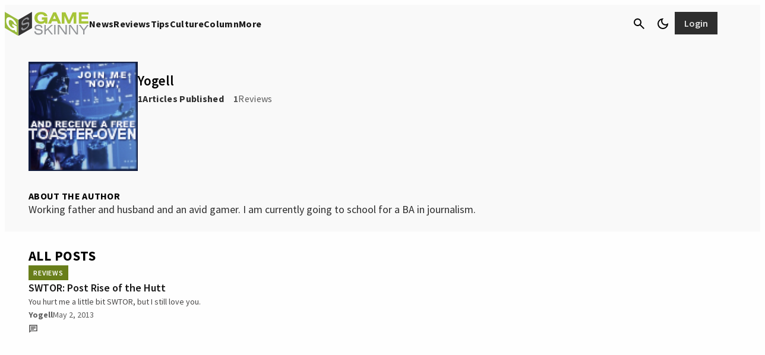

--- FILE ---
content_type: text/html; charset=UTF-8
request_url: https://www.gameskinny.com/author/yogell/
body_size: 77268
content:
<!doctype html>
<html lang="en-US">
<head>
	<meta charset="UTF-8">
	<meta name="viewport" content="width=device-width, initial-scale=1">
	<link rel="profile" href="https://gmpg.org/xfn/11">

	<meta http-equiv="Content-Security-Policy" content="block-all-mixed-content" />

	<link rel="shortcut icon" href="/wp-content/images/favicon.ico">

	<meta name='robots' content='index, follow, max-image-preview:large, max-snippet:-1, max-video-preview:-1' />
	<style>img:is([sizes="auto" i], [sizes^="auto," i]) { contain-intrinsic-size: 3000px 1500px }</style>
			<style id="gamurs-wordpress-blocks-css__theme">
			:root {
				--wp--style--global--content-size:
					840					px;
				--wp--style--global--wide-size:
					840					px;
			}

			:where(body) {
				margin: 0;
			}

			.wp-site-blocks>.alignleft {
				float: left;
				margin-right: 2em;
			}

			.wp-site-blocks>.alignright {
				float: right;
				margin-left: 2em;
			}

			.wp-site-blocks>.aligncenter {
				justify-content: center;
				margin-left: auto;
				margin-right: auto;
			}

			:where(.is-layout-flex) {
				gap: 0.5em;
			}

			:where(.is-layout-grid) {
				gap: 0.5em;
			}

			.is-layout-flow>.alignleft {
				float: left;
				margin-inline-start: 0;
				margin-inline-end: 2em;
			}

			.is-layout-flow>.alignright {
				float: right;
				margin-inline-start: 2em;
				margin-inline-end: 0;
			}

			.is-layout-flow>.aligncenter {
				margin-left: auto !important;
				margin-right: auto !important;
			}

			.is-layout-constrained>.alignleft {
				float: left;
				margin-inline-start: 0;
				margin-inline-end: 2em;
			}

			.is-layout-constrained>.alignright {
				float: right;
				margin-inline-start: 2em;
				margin-inline-end: 0;
			}

			.is-layout-constrained>.aligncenter {
				margin-left: auto !important;
				margin-right: auto !important;
			}

			.is-layout-constrained>:where(:not(.alignleft):not(.alignright):not(.alignfull)) {
				max-width: var(--wp--style--global--content-size);
				margin-left: auto !important;
				margin-right: auto !important;
			}

			.is-layout-constrained>.alignwide {
				max-width: var(--wp--style--global--wide-size);
			}

			body.is-layout-flex {
				display: flex;
			}

			.is-layout-flex {
				flex-wrap: wrap;
				align-items: center;
			}

			.is-layout-flex>:is(*, div) {
				margin: 0;
			}

			body.is-layout-grid {
				display: grid;
			}

			.is-layout-grid>:is(*, div) {
				margin: 0;
			}

			:root{--wp--custom--light--general-color--h-1: #171717;--wp--custom--light--general-color--h-2: #2e2e2e;--wp--custom--light--general-color--h-3: #2e2e2e;--wp--custom--light--general-color--subtitle: #494848;--wp--custom--light--general-color--body: #494848;--wp--custom--light--general-color--caption: #5d5d5d;--wp--custom--light--general-color--disclaimer: #5d5d5d;--wp--custom--light--general-color-bg--minimal: #fefefe;--wp--custom--light--general-color-bg--subtle: #F9F9F9;--wp--custom--light--general-color-bg--bold: #2e2e2e;--wp--custom--light--general-color-bg--strong: #171717;--wp--custom--light--general-color-bg--overlay: #01010180;--wp--custom--light--general-color-bg--sponsored: #F9F9F9;--wp--custom--light--general-date-color--minimal: #5d5d5d;--wp--custom--light--general-date-color--subtle: #5d5d5d;--wp--custom--light--general-date-color--bold: #fefefe;--wp--custom--light--general-date-color--strong: #c6c6c6;--wp--custom--light--general-date-color--sponsored: #5d5d5d;--wp--custom--light--hyperlink--color-bg: #687e1a00;--wp--custom--light--hyperlink--enabled--color-fg: #687E1A;--wp--custom--light--hyperlink--enabled--border--color: #687E1A;--wp--custom--light--hyperlink--enabled--border--width: 2;--wp--custom--light--hyperlink--enabled--border--style: solid;--wp--custom--light--hyperlink--hover--color-fg: #536317;--wp--custom--light--hyperlink--hover--border--color: #536317;--wp--custom--light--hyperlink--hover--border--width: 2;--wp--custom--light--hyperlink--hover--border--style: solid;--wp--custom--light--hyperlink--pressed--color-fg: #424E15;--wp--custom--light--hyperlink--pressed--border--color: #424E15;--wp--custom--light--hyperlink--pressed--border--width: 2;--wp--custom--light--hyperlink--pressed--border--style: solid;--wp--custom--light--info--color-bg: #F2F4FC;--wp--custom--light--info--color-fg: #215DA7;--wp--custom--light--info--color-stroke: #215DA7;--wp--custom--light--info--color--5: #F2F4FC;--wp--custom--light--info--color--10: #DAE1F8;--wp--custom--light--info--color--20: #B6C6F2;--wp--custom--light--info--color--30: #89A7E8;--wp--custom--light--info--color--40: #658FDB;--wp--custom--light--info--color--50: #3D75C7;--wp--custom--light--info--color--60: #215DA7;--wp--custom--light--info--color--70: #184985;--wp--custom--light--info--color--80: #172E51;--wp--custom--light--info--color--90: #111724;--wp--custom--light--warning--color-bg: #e0c72033;--wp--custom--light--warning--color-fg: #A28F03;--wp--custom--light--warning--color-stroke: #BDA805;--wp--custom--light--warning--color--5: #FFF5B0;--wp--custom--light--warning--color--10: #FCE256;--wp--custom--light--warning--color--20: #E0C720;--wp--custom--light--warning--color--30: #BDA805;--wp--custom--light--warning--color--40: #A28F03;--wp--custom--light--warning--color--50: #857508;--wp--custom--light--warning--color--60: #6A5D0D;--wp--custom--light--warning--color--70: #53490F;--wp--custom--light--warning--color--80: #342E0F;--wp--custom--light--warning--color--90: #1A1708;--wp--custom--light--positive--color-bg: #F9FBE9;--wp--custom--light--positive--color-fg: #536317;--wp--custom--light--positive--color-stroke: #687E1A;--wp--custom--light--positive--border--color: #536317;--wp--custom--light--positive--border--width: 2;--wp--custom--light--positive--border--style: solid;--wp--custom--light--positive--color--5: #F9FBE9;--wp--custom--light--positive--color--10: #DBEB8F;--wp--custom--light--positive--color--20: #B5D24A;--wp--custom--light--positive--color--30: #95B32B;--wp--custom--light--positive--color--40: #7F9920;--wp--custom--light--positive--color--50: #687E1A;--wp--custom--light--positive--color--60: #536317;--wp--custom--light--positive--color--70: #424E15;--wp--custom--light--positive--color--80: #2A3112;--wp--custom--light--positive--color--90: #17180A;--wp--custom--light--negative--color-bg: #FFF0EE;--wp--custom--light--negative--color-fg: #A7352A;--wp--custom--light--negative--color-stroke: #C94C3D;--wp--custom--light--negative--border--color: #A7352A;--wp--custom--light--negative--border--width: 2;--wp--custom--light--negative--border--style: solid;--wp--custom--light--negative--color--5: #FFF0EE;--wp--custom--light--negative--color--10: #FFDBD3;--wp--custom--light--negative--color--20: #FCB5A7;--wp--custom--light--negative--color--30: #F08C7A;--wp--custom--light--negative--color--40: #E16C5A;--wp--custom--light--negative--color--50: #C94C3D;--wp--custom--light--negative--color--60: #A7352A;--wp--custom--light--negative--color--70: #85291F;--wp--custom--light--negative--color--80: #531C15;--wp--custom--light--negative--color--90: #26110B;--wp--custom--light--neutral--color-bg: #e2e2e280;--wp--custom--light--neutral--color-fg: #767575;--wp--custom--light--neutral--color-stroke: #767575;--wp--custom--light--neutral--color--0: #fefefe;--wp--custom--light--neutral--color--5: #F9F9F9;--wp--custom--light--neutral--color--10: #E2E2E2;--wp--custom--light--neutral--color--20: #c6c6c6;--wp--custom--light--neutral--color--30: #a7a7a7;--wp--custom--light--neutral--color--40: #908F8F;--wp--custom--light--neutral--color--50: #767575;--wp--custom--light--neutral--color--60: #5d5d5d;--wp--custom--light--neutral--color--70: #494848;--wp--custom--light--neutral--color--80: #2e2e2e;--wp--custom--light--neutral--color--90: #171717;--wp--custom--light--neutral--color--100: #010101;--wp--custom--light--icons--color-fg: #010101;--wp--custom--light--ad-wrapper--color-bg: #F9F9F9;--wp--custom--light--ad-wrapper--color-fg: #494848;--wp--custom--light--article-group--color-bg--minimal: #fefefe;--wp--custom--light--article-group--color-bg--subtle: #F9F9F9;--wp--custom--light--article-group--color-bg--bold: #2e2e2e;--wp--custom--light--article-group--color-bg--strong: #171717;--wp--custom--light--article-group--color-bg--sponsored: #E3F7F9;--wp--custom--light--article-head--color-bg: #fefefe;--wp--custom--light--article-head--title-color: #171717;--wp--custom--light--article-head--subtitle-color: #494848;--wp--custom--light--article-tile--enabled--color-bg--minimal: #F9F9F9;--wp--custom--light--article-tile--enabled--color-bg--subtle: #e2e2e240;--wp--custom--light--article-tile--enabled--color-bg--bold: #494848;--wp--custom--light--article-tile--enabled--color-bg--strong: #2e2e2e;--wp--custom--light--article-tile--enabled--color-bg--sponsored: #e2e2e240;--wp--custom--light--article-tile--enabled--title-color--minimal: #171717;--wp--custom--light--article-tile--enabled--title-color--subtle: #171717;--wp--custom--light--article-tile--enabled--title-color--bold: #F9F9F9;--wp--custom--light--article-tile--enabled--title-color--strong: #F9F9F9;--wp--custom--light--article-tile--enabled--title-color--sponsored: #494848;--wp--custom--light--article-tile--enabled--subtitle-color--minimal: #494848;--wp--custom--light--article-tile--enabled--subtitle-color--subtle: #494848;--wp--custom--light--article-tile--enabled--subtitle-color--bold: #c6c6c6;--wp--custom--light--article-tile--enabled--subtitle-color--strong: #c6c6c6;--wp--custom--light--article-tile--enabled--subtitle-color--sponsored: #494848;--wp--custom--light--article-tile--hover--color-bg--minimal: #F9F9F9;--wp--custom--light--article-tile--hover--color-bg--subtle: #e2e2e240;--wp--custom--light--article-tile--hover--color-bg--bold: #2e2e2e;--wp--custom--light--article-tile--hover--color-bg--strong: #171717;--wp--custom--light--article-tile--hover--color-bg--sponsored: #e2e2e240;--wp--custom--light--article-tile--hover--title-color--minimal: #010101;--wp--custom--light--article-tile--hover--title-color--subtle: #010101;--wp--custom--light--article-tile--hover--title-color--bold: #fefefe;--wp--custom--light--article-tile--hover--title-color--strong: #fefefe;--wp--custom--light--article-tile--hover--title-color--sponsored: #171717;--wp--custom--light--author-bio--title-color--minimal: #010101;--wp--custom--light--author-bio--title-color--subtle: #5d5d5d;--wp--custom--light--author-bio--title-color--sponsored: #5d5d5d;--wp--custom--light--author-bio--body-color--minimal: #2e2e2e;--wp--custom--light--author-bio--body-color--sponsored: #2e2e2e;--wp--custom--light--banners--color-bg--minimal: #a7a7a740;--wp--custom--light--banners--color-bg--subtle: #B5D24A;--wp--custom--light--banners--color-bg--bold: #536317;--wp--custom--light--banners--color-bg--strong: #2e2e2e;--wp--custom--light--banners--color-bg--sponsored: #a7a7a740;--wp--custom--light--banners--title-color--minimal: #171717;--wp--custom--light--banners--title-color--subtle: #171717;--wp--custom--light--banners--title-color--bold: #fefefe;--wp--custom--light--banners--title-color--strong: #F9F9F9;--wp--custom--light--banners--title-color--sponsored: #010101;--wp--custom--light--banners--body-color--minimal: #2e2e2e;--wp--custom--light--banners--body-color--subtle: #2e2e2e;--wp--custom--light--banners--body-color--bold: #E2E2E2;--wp--custom--light--banners--body-color--strong: #E2E2E2;--wp--custom--light--banners--body-color--sponsored: #2e2e2e;--wp--custom--light--bottom-nav--color-bg: #F9F9F9;--wp--custom--light--bottom-nav--tagline-color: #171717;--wp--custom--light--bottom-nav--disclaimer-text-color: #171717;--wp--custom--light--bottom-nav--color-stroke: #c6c6c600;--wp--custom--light--bottom-nav--container-stroke--color: #c6c6c600;--wp--custom--light--bottom-nav--container-stroke--style: solid;--wp--custom--light--bottom-nav--container-stroke--width: 1;--wp--custom--light--button--primary--enabled--icon-style-color-bg--minimal: #5d5d5d1a;--wp--custom--light--button--primary--enabled--icon-style-color-bg--subtle: #2e2e2e1a;--wp--custom--light--button--primary--enabled--icon-style-color-bg--strong: #e2e2e21a;--wp--custom--light--button--primary--enabled--icon-style-color-bg--bold: #e2e2e21a;--wp--custom--light--button--primary--enabled--icon-style-color-bg--sponsored: #4948481a;--wp--custom--light--button--primary--enabled--icon-style-color-fg--minimal: #2e2e2e;--wp--custom--light--button--primary--enabled--icon-style-color-fg--subtle: #2e2e2e;--wp--custom--light--button--primary--enabled--icon-style-color-fg--strong: #F9F9F9;--wp--custom--light--button--primary--enabled--icon-style-color-fg--bold: #F9F9F9;--wp--custom--light--button--primary--enabled--icon-style-color-fg--sponsored: #2e2e2e;--wp--custom--light--button--primary--enabled--text-style-color-bg--minimal: #95B32B;--wp--custom--light--button--primary--enabled--text-style-color-bg--subtle: #171717;--wp--custom--light--button--primary--enabled--text-style-color-bg--strong: #fefefe;--wp--custom--light--button--primary--enabled--text-style-color-bg--bold: #fefefe;--wp--custom--light--button--primary--enabled--text-style-color-bg--sponsored: #171717;--wp--custom--light--button--primary--enabled--text-style-color-fg--minimal: #2A3112;--wp--custom--light--button--primary--enabled--text-style-color-fg--subtle: #E2E2E2;--wp--custom--light--button--primary--enabled--text-style-color-fg--strong: #171717;--wp--custom--light--button--primary--enabled--text-style-color-fg--bold: #171717;--wp--custom--light--button--primary--enabled--text-style-color-fg--sponsored: #E2E2E2;--wp--custom--light--button--primary--disabled--icon-style-color-bg--minimal: #5d5d5d1a;--wp--custom--light--button--primary--disabled--icon-style-color-bg--subtle: #2e2e2e1a;--wp--custom--light--button--primary--disabled--icon-style-color-bg--strong: #e2e2e21a;--wp--custom--light--button--primary--disabled--icon-style-color-bg--bold: #e2e2e21a;--wp--custom--light--button--primary--disabled--icon-style-color-bg--sponsored: #4948481a;--wp--custom--light--button--primary--disabled--icon-style-color-fg--minimal: #2e2e2e;--wp--custom--light--button--primary--disabled--icon-style-color-fg--subtle: #2e2e2e;--wp--custom--light--button--primary--disabled--icon-style-color-fg--strong: #F9F9F9;--wp--custom--light--button--primary--disabled--icon-style-color-fg--bold: #F9F9F9;--wp--custom--light--button--primary--disabled--icon-style-color-fg--sponsored: #2e2e2e;--wp--custom--light--button--primary--disabled--text-style-color-bg--minimal: #95B32B;--wp--custom--light--button--primary--disabled--text-style-color-bg--subtle: #171717;--wp--custom--light--button--primary--disabled--text-style-color-bg--strong: #fefefe;--wp--custom--light--button--primary--disabled--text-style-color-bg--bold: #fefefe;--wp--custom--light--button--primary--disabled--text-style-color-bg--sponsored: #171717;--wp--custom--light--button--primary--disabled--text-style-color-fg--minimal: #2A3112;--wp--custom--light--button--primary--disabled--text-style-color-fg--subtle: #E2E2E2;--wp--custom--light--button--primary--disabled--text-style-color-fg--strong: #171717;--wp--custom--light--button--primary--disabled--text-style-color-fg--bold: #171717;--wp--custom--light--button--primary--disabled--text-style-color-fg--sponsored: #E2E2E2;--wp--custom--light--button--primary--focused--icon-style-color-bg--minimal: #5d5d5d26;--wp--custom--light--button--primary--focused--icon-style-color-bg--subtle: #2e2e2e26;--wp--custom--light--button--primary--focused--icon-style-color-bg--strong: #e2e2e226;--wp--custom--light--button--primary--focused--icon-style-color-bg--bold: #e2e2e226;--wp--custom--light--button--primary--focused--icon-style-color-bg--sponsored: #49484826;--wp--custom--light--button--primary--focused--icon-style-color-fg--minimal: #171717;--wp--custom--light--button--primary--focused--icon-style-color-fg--subtle: #171717;--wp--custom--light--button--primary--focused--icon-style-color-fg--strong: #fefefe;--wp--custom--light--button--primary--focused--icon-style-color-fg--bold: #fefefe;--wp--custom--light--button--primary--focused--icon-style-color-fg--sponsored: #171717;--wp--custom--light--button--primary--focused--text-style-color-bg--minimal: #7F9920;--wp--custom--light--button--primary--focused--text-style-color-bg--subtle: #2e2e2e;--wp--custom--light--button--primary--focused--text-style-color-bg--strong: #E2E2E2;--wp--custom--light--button--primary--focused--text-style-color-bg--bold: #E2E2E2;--wp--custom--light--button--primary--focused--text-style-color-bg--sponsored: #2e2e2e;--wp--custom--light--button--primary--focused--text-style-color-fg--minimal: #17180A;--wp--custom--light--button--primary--focused--text-style-color-fg--subtle: #F9F9F9;--wp--custom--light--button--primary--focused--text-style-color-fg--strong: #2e2e2e;--wp--custom--light--button--primary--focused--text-style-color-fg--bold: #2e2e2e;--wp--custom--light--button--primary--focused--text-style-color-fg--sponsored: #F9F9F9;--wp--custom--light--button--primary--pressed--icon-style-color-bg--minimal: #5d5d5d26;--wp--custom--light--button--primary--pressed--icon-style-color-bg--subtle: #2e2e2e26;--wp--custom--light--button--primary--pressed--icon-style-color-bg--strong: #e2e2e226;--wp--custom--light--button--primary--pressed--icon-style-color-bg--bold: #e2e2e226;--wp--custom--light--button--primary--pressed--icon-style-color-bg--sponsored: #49484826;--wp--custom--light--button--primary--pressed--icon-style-color-fg--minimal: #2A3112;--wp--custom--light--button--primary--pressed--icon-style-color-fg--subtle: #2A3112;--wp--custom--light--button--primary--pressed--icon-style-color-fg--strong: #95B32B;--wp--custom--light--button--primary--pressed--icon-style-color-fg--bold: #95B32B;--wp--custom--light--button--primary--pressed--icon-style-color-fg--sponsored: #494848;--wp--custom--light--button--primary--pressed--text-style-color-bg--minimal: #7F9920;--wp--custom--light--button--primary--pressed--text-style-color-bg--subtle: #2e2e2e;--wp--custom--light--button--primary--pressed--text-style-color-bg--strong: #E2E2E2;--wp--custom--light--button--primary--pressed--text-style-color-bg--bold: #E2E2E2;--wp--custom--light--button--primary--pressed--text-style-color-bg--sponsored: #2e2e2e;--wp--custom--light--button--primary--pressed--text-style-color-fg--minimal: #17180A;--wp--custom--light--button--primary--pressed--text-style-color-fg--subtle: #F9F9F9;--wp--custom--light--button--primary--pressed--text-style-color-fg--strong: #2e2e2e;--wp--custom--light--button--primary--pressed--text-style-color-fg--bold: #2e2e2e;--wp--custom--light--button--primary--pressed--text-style-color-fg--sponsored: #F9F9F9;--wp--custom--light--button--primary--hover--icon-style-color-bg--minimal: #5d5d5d33;--wp--custom--light--button--primary--hover--icon-style-color-bg--subtle: #2e2e2e33;--wp--custom--light--button--primary--hover--icon-style-color-bg--strong: #e2e2e226;--wp--custom--light--button--primary--hover--icon-style-color-bg--bold: #e2e2e226;--wp--custom--light--button--primary--hover--icon-style-color-bg--sponsored: #76757540;--wp--custom--light--button--primary--hover--icon-style-color-fg--minimal: #171717;--wp--custom--light--button--primary--hover--icon-style-color-fg--subtle: #171717;--wp--custom--light--button--primary--hover--icon-style-color-fg--strong: #fefefe;--wp--custom--light--button--primary--hover--icon-style-color-fg--bold: #fefefe;--wp--custom--light--button--primary--hover--icon-style-color-fg--sponsored: #171717;--wp--custom--light--button--primary--hover--text-style-color-bg--minimal: #7F9920;--wp--custom--light--button--primary--hover--text-style-color-bg--subtle: #2e2e2e;--wp--custom--light--button--primary--hover--text-style-color-bg--strong: #E2E2E2;--wp--custom--light--button--primary--hover--text-style-color-bg--bold: #E2E2E2;--wp--custom--light--button--primary--hover--text-style-color-bg--sponsored: #2e2e2e;--wp--custom--light--button--primary--hover--text-style-color-fg--minimal: #17180A;--wp--custom--light--button--primary--hover--text-style-color-fg--subtle: #F9F9F9;--wp--custom--light--button--primary--hover--text-style-color-fg--strong: #2e2e2e;--wp--custom--light--button--primary--hover--text-style-color-fg--bold: #2e2e2e;--wp--custom--light--button--primary--hover--text-style-color-fg--sponsored: #F9F9F9;--wp--custom--light--button--secondary--enabled--container-border--minimal--color: #2a311200;--wp--custom--light--button--secondary--enabled--container-border--minimal--style: solid;--wp--custom--light--button--secondary--enabled--container-border--minimal--width: 2;--wp--custom--light--button--secondary--enabled--container-border--subtle--color: #2a311200;--wp--custom--light--button--secondary--enabled--container-border--subtle--style: solid;--wp--custom--light--button--secondary--enabled--container-border--subtle--width: 2;--wp--custom--light--button--secondary--enabled--container-border--strong--color: #e2e2e200;--wp--custom--light--button--secondary--enabled--container-border--strong--style: solid;--wp--custom--light--button--secondary--enabled--container-border--strong--width: 2;--wp--custom--light--button--secondary--enabled--container-border--bold--color: #e2e2e200;--wp--custom--light--button--secondary--enabled--container-border--bold--style: solid;--wp--custom--light--button--secondary--enabled--container-border--bold--width: 2;--wp--custom--light--button--secondary--enabled--container-border--sponsored--color: #2e2e2e00;--wp--custom--light--button--secondary--enabled--container-border--sponsored--style: solid;--wp--custom--light--button--secondary--enabled--container-border--sponsored--width: 2;--wp--custom--light--button--secondary--enabled--text-style-color-bg--minimal: #5d5d5d26;--wp--custom--light--button--secondary--enabled--text-style-color-bg--subtle: #5d5d5d26;--wp--custom--light--button--secondary--enabled--text-style-color-bg--strong: #e2e2e21a;--wp--custom--light--button--secondary--enabled--text-style-color-bg--bold: #e2e2e21a;--wp--custom--light--button--secondary--enabled--text-style-color-bg--sponsored: #4948481a;--wp--custom--light--button--secondary--enabled--text-style-color-fg--minimal: #2A3112;--wp--custom--light--button--secondary--enabled--text-style-color-fg--subtle: #2A3112;--wp--custom--light--button--secondary--enabled--text-style-color-fg--strong: #E2E2E2;--wp--custom--light--button--secondary--enabled--text-style-color-fg--bold: #E2E2E2;--wp--custom--light--button--secondary--enabled--text-style-color-fg--sponsored: #2e2e2e;--wp--custom--light--button--secondary--disabled--text-style-color-bg--minimal: #5d5d5d26;--wp--custom--light--button--secondary--disabled--text-style-color-bg--subtle: #5d5d5d26;--wp--custom--light--button--secondary--disabled--text-style-color-bg--strong: #e2e2e21a;--wp--custom--light--button--secondary--disabled--text-style-color-bg--bold: #e2e2e21a;--wp--custom--light--button--secondary--disabled--text-style-color-bg--sponsored: #4948481a;--wp--custom--light--button--secondary--disabled--text-style-color-fg--minimal: #2A3112;--wp--custom--light--button--secondary--disabled--text-style-color-fg--subtle: #2A3112;--wp--custom--light--button--secondary--disabled--text-style-color-fg--strong: #E2E2E2;--wp--custom--light--button--secondary--disabled--text-style-color-fg--bold: #E2E2E2;--wp--custom--light--button--secondary--disabled--text-style-color-fg--sponsored: #2e2e2e;--wp--custom--light--button--secondary--disabled--container-border--minimal--color: #2a311200;--wp--custom--light--button--secondary--disabled--container-border--minimal--style: solid;--wp--custom--light--button--secondary--disabled--container-border--minimal--width: 2;--wp--custom--light--button--secondary--disabled--container-border--subtle--color: #2a311200;--wp--custom--light--button--secondary--disabled--container-border--subtle--style: solid;--wp--custom--light--button--secondary--disabled--container-border--subtle--width: 2;--wp--custom--light--button--secondary--disabled--container-border--strong--color: #e2e2e200;--wp--custom--light--button--secondary--disabled--container-border--strong--style: solid;--wp--custom--light--button--secondary--disabled--container-border--strong--width: 2;--wp--custom--light--button--secondary--disabled--container-border--bold--color: #e2e2e200;--wp--custom--light--button--secondary--disabled--container-border--bold--style: solid;--wp--custom--light--button--secondary--disabled--container-border--bold--width: 2;--wp--custom--light--button--secondary--disabled--container-border--sponsored--color: #2e2e2e00;--wp--custom--light--button--secondary--disabled--container-border--sponsored--style: solid;--wp--custom--light--button--secondary--disabled--container-border--sponsored--width: 2;--wp--custom--light--button--secondary--hover--text-style-color-bg--minimal: #5d5d5d33;--wp--custom--light--button--secondary--hover--text-style-color-bg--subtle: #5d5d5d33;--wp--custom--light--button--secondary--hover--text-style-color-bg--strong: #e2e2e226;--wp--custom--light--button--secondary--hover--text-style-color-bg--bold: #e2e2e226;--wp--custom--light--button--secondary--hover--text-style-color-bg--sponsored: #49484826;--wp--custom--light--button--secondary--hover--text-style-color-fg--minimal: #17180A;--wp--custom--light--button--secondary--hover--text-style-color-fg--subtle: #17180A;--wp--custom--light--button--secondary--hover--text-style-color-fg--strong: #fefefe;--wp--custom--light--button--secondary--hover--text-style-color-fg--bold: #fefefe;--wp--custom--light--button--secondary--hover--text-style-color-fg--sponsored: #171717;--wp--custom--light--button--secondary--hover--container-border--minimal--color: #17180a00;--wp--custom--light--button--secondary--hover--container-border--minimal--style: solid;--wp--custom--light--button--secondary--hover--container-border--minimal--width: 2;--wp--custom--light--button--secondary--hover--container-border--subtle--color: #17180a00;--wp--custom--light--button--secondary--hover--container-border--subtle--style: solid;--wp--custom--light--button--secondary--hover--container-border--subtle--width: 2;--wp--custom--light--button--secondary--hover--container-border--strong--color: #fefefe00;--wp--custom--light--button--secondary--hover--container-border--strong--style: solid;--wp--custom--light--button--secondary--hover--container-border--strong--width: 2;--wp--custom--light--button--secondary--hover--container-border--bold--color: #fefefe00;--wp--custom--light--button--secondary--hover--container-border--bold--style: solid;--wp--custom--light--button--secondary--hover--container-border--bold--width: 2;--wp--custom--light--button--secondary--hover--container-border--sponsored--color: #17171700;--wp--custom--light--button--secondary--hover--container-border--sponsored--style: solid;--wp--custom--light--button--secondary--hover--container-border--sponsored--width: 2;--wp--custom--light--button--secondary--focused--text-style-color-bg--minimal: #5d5d5d33;--wp--custom--light--button--secondary--focused--text-style-color-bg--subtle: #5d5d5d33;--wp--custom--light--button--secondary--focused--text-style-color-bg--strong: #e2e2e226;--wp--custom--light--button--secondary--focused--text-style-color-bg--bold: #e2e2e226;--wp--custom--light--button--secondary--focused--text-style-color-bg--sponsored: #49484826;--wp--custom--light--button--secondary--focused--text-style-color-fg--minimal: #17180A;--wp--custom--light--button--secondary--focused--text-style-color-fg--subtle: #17180A;--wp--custom--light--button--secondary--focused--text-style-color-fg--strong: #fefefe;--wp--custom--light--button--secondary--focused--text-style-color-fg--bold: #fefefe;--wp--custom--light--button--secondary--focused--text-style-color-fg--sponsored: #171717;--wp--custom--light--button--secondary--focused--container-border--minimal--color: #17180a00;--wp--custom--light--button--secondary--focused--container-border--minimal--style: solid;--wp--custom--light--button--secondary--focused--container-border--minimal--width: 2;--wp--custom--light--button--secondary--focused--container-border--subtle--color: #17180a00;--wp--custom--light--button--secondary--focused--container-border--subtle--style: solid;--wp--custom--light--button--secondary--focused--container-border--subtle--width: 2;--wp--custom--light--button--secondary--focused--container-border--strong--color: #fefefe00;--wp--custom--light--button--secondary--focused--container-border--strong--style: solid;--wp--custom--light--button--secondary--focused--container-border--strong--width: 2;--wp--custom--light--button--secondary--focused--container-border--bold--color: #fefefe00;--wp--custom--light--button--secondary--focused--container-border--bold--style: solid;--wp--custom--light--button--secondary--focused--container-border--bold--width: 2;--wp--custom--light--button--secondary--focused--container-border--sponsored--color: #17171700;--wp--custom--light--button--secondary--focused--container-border--sponsored--style: solid;--wp--custom--light--button--secondary--focused--container-border--sponsored--width: 2;--wp--custom--light--button--secondary--pressed--text-style-color-bg--minimal: #5d5d5d33;--wp--custom--light--button--secondary--pressed--text-style-color-bg--subtle: #5d5d5d33;--wp--custom--light--button--secondary--pressed--text-style-color-bg--strong: #e2e2e226;--wp--custom--light--button--secondary--pressed--text-style-color-bg--bold: #e2e2e226;--wp--custom--light--button--secondary--pressed--text-style-color-bg--sponsored: #49484826;--wp--custom--light--button--secondary--pressed--text-style-color-fg--minimal: #17180A;--wp--custom--light--button--secondary--pressed--text-style-color-fg--subtle: #17180A;--wp--custom--light--button--secondary--pressed--text-style-color-fg--strong: #fefefe;--wp--custom--light--button--secondary--pressed--text-style-color-fg--bold: #fefefe;--wp--custom--light--button--secondary--pressed--text-style-color-fg--sponsored: #171717;--wp--custom--light--button--secondary--pressed--container-border--minimal--color: #17180a00;--wp--custom--light--button--secondary--pressed--container-border--minimal--style: solid;--wp--custom--light--button--secondary--pressed--container-border--minimal--width: 2;--wp--custom--light--button--secondary--pressed--container-border--subtle--color: #17180a00;--wp--custom--light--button--secondary--pressed--container-border--subtle--style: solid;--wp--custom--light--button--secondary--pressed--container-border--subtle--width: 2;--wp--custom--light--button--secondary--pressed--container-border--strong--color: #fefefe00;--wp--custom--light--button--secondary--pressed--container-border--strong--style: solid;--wp--custom--light--button--secondary--pressed--container-border--strong--width: 2;--wp--custom--light--button--secondary--pressed--container-border--bold--color: #fefefe00;--wp--custom--light--button--secondary--pressed--container-border--bold--style: solid;--wp--custom--light--button--secondary--pressed--container-border--bold--width: 2;--wp--custom--light--button--secondary--pressed--container-border--sponsored--color: #17171700;--wp--custom--light--button--secondary--pressed--container-border--sponsored--style: solid;--wp--custom--light--button--secondary--pressed--container-border--sponsored--width: 2;--wp--custom--light--button--tertiary--color-bg: #fefefe00;--wp--custom--light--button--tertiary--enabled--icon-style-color-fg--minimal: #494848;--wp--custom--light--button--tertiary--enabled--icon-style-color-fg--subtle: #494848;--wp--custom--light--button--tertiary--enabled--icon-style-color-fg--strong: #a7a7a7;--wp--custom--light--button--tertiary--enabled--icon-style-color-fg--bold: #c6c6c6;--wp--custom--light--button--tertiary--enabled--icon-style-color-fg--sponsored: #2e2e2e;--wp--custom--light--button--tertiary--enabled--text-style-color-fg--minimal: #2A3112;--wp--custom--light--button--tertiary--enabled--text-style-color-fg--subtle: #2A3112;--wp--custom--light--button--tertiary--enabled--text-style-color-fg--strong: #c6c6c6;--wp--custom--light--button--tertiary--enabled--text-style-color-fg--bold: #c6c6c6;--wp--custom--light--button--tertiary--enabled--text-style-color-fg--sponsored: #2e2e2e;--wp--custom--light--button--tertiary--disabled--icon-style-color-fg--minimal: #494848;--wp--custom--light--button--tertiary--disabled--icon-style-color-fg--subtle: #494848;--wp--custom--light--button--tertiary--disabled--icon-style-color-fg--strong: #a7a7a7;--wp--custom--light--button--tertiary--disabled--icon-style-color-fg--bold: #c6c6c6;--wp--custom--light--button--tertiary--disabled--icon-style-color-fg--sponsored: #2e2e2e;--wp--custom--light--button--tertiary--disabled--text-style-color-fg--minimal: #2A3112;--wp--custom--light--button--tertiary--disabled--text-style-color-fg--subtle: #2A3112;--wp--custom--light--button--tertiary--disabled--text-style-color-fg--strong: #c6c6c6;--wp--custom--light--button--tertiary--disabled--text-style-color-fg--bold: #c6c6c6;--wp--custom--light--button--tertiary--disabled--text-style-color-fg--sponsored: #2e2e2e;--wp--custom--light--button--tertiary--hover--icon-style-color-fg--minimal: #2e2e2e;--wp--custom--light--button--tertiary--hover--icon-style-color-fg--subtle: #171717;--wp--custom--light--button--tertiary--hover--icon-style-color-fg--strong: #E2E2E2;--wp--custom--light--button--tertiary--hover--icon-style-color-fg--bold: #E2E2E2;--wp--custom--light--button--tertiary--hover--icon-style-color-fg--sponsored: #171717;--wp--custom--light--button--tertiary--hover--text-style-color-fg--minimal: #17180A;--wp--custom--light--button--tertiary--hover--text-style-color-fg--subtle: #17180A;--wp--custom--light--button--tertiary--hover--text-style-color-fg--strong: #E2E2E2;--wp--custom--light--button--tertiary--hover--text-style-color-fg--bold: #E2E2E2;--wp--custom--light--button--tertiary--hover--text-style-color-fg--sponsored: #010101;--wp--custom--light--button--tertiary--focused--icon-style-color-fg--minimal: #2e2e2e;--wp--custom--light--button--tertiary--focused--icon-style-color-fg--subtle: #171717;--wp--custom--light--button--tertiary--focused--icon-style-color-fg--strong: #E2E2E2;--wp--custom--light--button--tertiary--focused--icon-style-color-fg--bold: #E2E2E2;--wp--custom--light--button--tertiary--focused--icon-style-color-fg--sponsored: #171717;--wp--custom--light--button--tertiary--focused--text-style-color-fg--minimal: #17180A;--wp--custom--light--button--tertiary--focused--text-style-color-fg--subtle: #17180A;--wp--custom--light--button--tertiary--focused--text-style-color-fg--strong: #E2E2E2;--wp--custom--light--button--tertiary--focused--text-style-color-fg--bold: #E2E2E2;--wp--custom--light--button--tertiary--focused--text-style-color-fg--sponsored: #010101;--wp--custom--light--button--tertiary--pressed--icon-style-color-fg--minimal: #424E15;--wp--custom--light--button--tertiary--pressed--icon-style-color-fg--subtle: #424E15;--wp--custom--light--button--tertiary--pressed--icon-style-color-fg--strong: #95B32B;--wp--custom--light--button--tertiary--pressed--icon-style-color-fg--bold: #95B32B;--wp--custom--light--button--tertiary--pressed--icon-style-color-fg--sponsored: #171717;--wp--custom--light--button--tertiary--pressed--text-style-color-fg--minimal: #17180A;--wp--custom--light--button--tertiary--pressed--text-style-color-fg--subtle: #17180A;--wp--custom--light--button--tertiary--pressed--text-style-color-fg--strong: #E2E2E2;--wp--custom--light--button--tertiary--pressed--text-style-color-fg--bold: #E2E2E2;--wp--custom--light--button--tertiary--pressed--text-style-color-fg--sponsored: #010101;--wp--custom--light--chip--primary--enabled--color-bg--minimal: #687E1A;--wp--custom--light--chip--primary--enabled--color-bg--subtle: #536317;--wp--custom--light--chip--primary--enabled--color-bg--bold: #DBEB8F;--wp--custom--light--chip--primary--enabled--color-bg--strong: #53631780;--wp--custom--light--chip--primary--enabled--color-bg--sponsored: #767575;--wp--custom--light--chip--primary--enabled--color-fg--minimal: #fefefe;--wp--custom--light--chip--primary--enabled--color-fg--subtle: #E2E2E2;--wp--custom--light--chip--primary--enabled--color-fg--bold: #2A3112;--wp--custom--light--chip--primary--enabled--color-fg--strong: #DBEB8F;--wp--custom--light--chip--primary--enabled--color-fg--sponsored: #fefefe;--wp--custom--light--chip--primary--hover--color-bg--minimal: #536317;--wp--custom--light--chip--primary--hover--color-bg--subtle: #424E15;--wp--custom--light--chip--primary--hover--color-bg--bold: #B5D24A;--wp--custom--light--chip--primary--hover--color-bg--strong: #536317;--wp--custom--light--chip--primary--hover--color-bg--sponsored: #5d5d5d;--wp--custom--light--chip--primary--hover--color-fg--minimal: #fefefe;--wp--custom--light--chip--primary--hover--color-fg--subtle: #E2E2E2;--wp--custom--light--chip--primary--hover--color-fg--bold: #171717;--wp--custom--light--chip--primary--hover--color-fg--strong: #DBEB8F;--wp--custom--light--chip--primary--hover--color-fg--sponsored: #fefefe;--wp--custom--light--chip--primary--selected--color-bg--minimal: #536317;--wp--custom--light--chip--primary--selected--color-bg--subtle: #424E15;--wp--custom--light--chip--primary--selected--color-bg--bold: #B5D24A;--wp--custom--light--chip--primary--selected--color-bg--strong: #536317;--wp--custom--light--chip--primary--selected--color-bg--sponsored: #5d5d5d;--wp--custom--light--chip--primary--selected--color-fg--minimal: #fefefe;--wp--custom--light--chip--primary--selected--color-fg--subtle: #E2E2E2;--wp--custom--light--chip--primary--selected--color-fg--bold: #171717;--wp--custom--light--chip--primary--selected--color-fg--strong: #DBEB8F;--wp--custom--light--chip--primary--selected--color-fg--sponsored: #fefefe;--wp--custom--light--chip--secondary--color-bg: #fefefe00;--wp--custom--light--chip--secondary--enabled--color-fg--minimal: #687E1A;--wp--custom--light--chip--secondary--enabled--color-fg--subtle: #536317;--wp--custom--light--chip--secondary--enabled--color-fg--bold: #B5D24A;--wp--custom--light--chip--secondary--enabled--color-fg--strong: #B5D24A;--wp--custom--light--chip--secondary--enabled--color-fg--sponsored: #767575;--wp--custom--light--chip--secondary--enabled--container-border--minimal--color: #687E1A;--wp--custom--light--chip--secondary--enabled--container-border--minimal--style: solid;--wp--custom--light--chip--secondary--enabled--container-border--minimal--width: 2;--wp--custom--light--chip--secondary--enabled--container-border--subtle--color: #536317;--wp--custom--light--chip--secondary--enabled--container-border--subtle--style: solid;--wp--custom--light--chip--secondary--enabled--container-border--subtle--width: 2;--wp--custom--light--chip--secondary--enabled--container-border--bold--color: #B5D24A;--wp--custom--light--chip--secondary--enabled--container-border--bold--style: solid;--wp--custom--light--chip--secondary--enabled--container-border--bold--width: 2;--wp--custom--light--chip--secondary--enabled--container-border--strong--color: #B5D24A;--wp--custom--light--chip--secondary--enabled--container-border--strong--style: solid;--wp--custom--light--chip--secondary--enabled--container-border--strong--width: 2;--wp--custom--light--chip--secondary--enabled--container-border--sponsored--color: #767575;--wp--custom--light--chip--secondary--enabled--container-border--sponsored--style: solid;--wp--custom--light--chip--secondary--enabled--container-border--sponsored--width: 2;--wp--custom--light--chip--secondary--hover--color-fg--minimal: #536317;--wp--custom--light--chip--secondary--hover--color-fg--subtle: #424E15;--wp--custom--light--chip--secondary--hover--color-fg--bold: #95B32B;--wp--custom--light--chip--secondary--hover--color-fg--strong: #95B32B;--wp--custom--light--chip--secondary--hover--color-fg--sponsored: #5d5d5d;--wp--custom--light--chip--secondary--hover--container-border--minimal--color: #536317;--wp--custom--light--chip--secondary--hover--container-border--minimal--style: solid;--wp--custom--light--chip--secondary--hover--container-border--minimal--width: 2;--wp--custom--light--chip--secondary--hover--container-border--subtle--color: #424E15;--wp--custom--light--chip--secondary--hover--container-border--subtle--style: solid;--wp--custom--light--chip--secondary--hover--container-border--subtle--width: 2;--wp--custom--light--chip--secondary--hover--container-border--bold--color: #95B32B;--wp--custom--light--chip--secondary--hover--container-border--bold--style: solid;--wp--custom--light--chip--secondary--hover--container-border--bold--width: 2;--wp--custom--light--chip--secondary--hover--container-border--strong--color: #95B32B;--wp--custom--light--chip--secondary--hover--container-border--strong--style: solid;--wp--custom--light--chip--secondary--hover--container-border--strong--width: 2;--wp--custom--light--chip--secondary--hover--container-border--sponsored--color: #5d5d5d;--wp--custom--light--chip--secondary--hover--container-border--sponsored--style: solid;--wp--custom--light--chip--secondary--hover--container-border--sponsored--width: 2;--wp--custom--light--chip--secondary--selected--color-fg--minimal: #424E15;--wp--custom--light--chip--secondary--selected--color-fg--subtle: #2A3112;--wp--custom--light--chip--secondary--selected--color-fg--bold: #908F8F;--wp--custom--light--chip--secondary--selected--color-fg--strong: #908F8F;--wp--custom--light--chip--secondary--selected--color-fg--sponsored: #494848;--wp--custom--light--chip--secondary--selected--container-border--minimal--color: #424E15;--wp--custom--light--chip--secondary--selected--container-border--minimal--style: solid;--wp--custom--light--chip--secondary--selected--container-border--minimal--width: 2;--wp--custom--light--chip--secondary--selected--container-border--subtle--color: #2A3112;--wp--custom--light--chip--secondary--selected--container-border--subtle--style: solid;--wp--custom--light--chip--secondary--selected--container-border--subtle--width: 2;--wp--custom--light--chip--secondary--selected--container-border--bold--color: #F9F9F9;--wp--custom--light--chip--secondary--selected--container-border--bold--style: solid;--wp--custom--light--chip--secondary--selected--container-border--bold--width: 2;--wp--custom--light--chip--secondary--selected--container-border--strong--color: #c6c6c6;--wp--custom--light--chip--secondary--selected--container-border--strong--style: solid;--wp--custom--light--chip--secondary--selected--container-border--strong--width: 1;--wp--custom--light--chip--secondary--selected--container-border--sponsored--color: #494848;--wp--custom--light--chip--secondary--selected--container-border--sponsored--style: solid;--wp--custom--light--chip--secondary--selected--container-border--sponsored--width: 2;--wp--custom--light--chip--tertiary--color-bg: #fefefe00;--wp--custom--light--chip--tertiary--enabled--color-fg--minimal: #687E1A;--wp--custom--light--chip--tertiary--enabled--color-fg--subtle: #536317;--wp--custom--light--chip--tertiary--enabled--color-fg--bold: #B5D24A;--wp--custom--light--chip--tertiary--enabled--color-fg--strong: #B5D24A;--wp--custom--light--chip--tertiary--enabled--color-fg--sponsored: #494848;--wp--custom--light--chip--tertiary--hover--color-fg--minimal: #536317;--wp--custom--light--chip--tertiary--hover--color-fg--subtle: #424E15;--wp--custom--light--chip--tertiary--hover--color-fg--bold: #95B32B;--wp--custom--light--chip--tertiary--hover--color-fg--strong: #95B32B;--wp--custom--light--chip--tertiary--hover--color-fg--sponsored: #2e2e2e;--wp--custom--light--chip--tertiary--selected--color-fg--minimal: #424E15;--wp--custom--light--chip--tertiary--selected--color-fg--subtle: #424E15;--wp--custom--light--chip--tertiary--selected--color-fg--bold: #95B32B;--wp--custom--light--chip--tertiary--selected--color-fg--strong: #95B32B;--wp--custom--light--chip--tertiary--selected--color-fg--sponsored: #2e2e2e;--wp--custom--light--choices--off--icon-color: #908F8F;--wp--custom--light--choices--on--icon-color: #171717;--wp--custom--light--choices--hover--off-icon-color: #494848;--wp--custom--light--choices--hover--on-icon-color: #010101;--wp--custom--light--choices--disabled--color-fg: #908F8F;--wp--custom--light--choices--focused--icon-color: #010101;--wp--custom--light--comment-elements--username-color: #424E15;--wp--custom--light--comment-elements--body-color: #2e2e2e;--wp--custom--light--comment-elements--container-stroke--color: #a7a7a7;--wp--custom--light--comment-elements--container-stroke--style: solid;--wp--custom--light--comment-elements--container-stroke--width: 2;--wp--custom--light--comment-elements--color-stroke: #a7a7a7;--wp--custom--light--comment-elements--badge-color: #95B32B;--wp--custom--light--comment-elements--badge-border--color: #95b32b40;--wp--custom--light--comment-elements--badge-border--width: 2;--wp--custom--light--comment-elements--badge-border--style: solid;--wp--custom--light--comments--no-comments-text-color: #767575;--wp--custom--light--comment-section--drawer-color-bg: #fefefe;--wp--custom--light--copy--primary--text-color: #171717;--wp--custom--light--copy--secondary--text-color: #2e2e2e;--wp--custom--light--copy--tertiary--text-color: #171717;--wp--custom--light--copy--quaternary--text-color: #767575;--wp--custom--light--divider--stroke--thin--color: #a7a7a740;--wp--custom--light--divider--stroke--thin--style: solid;--wp--custom--light--divider--stroke--thin--width: 1;--wp--custom--light--divider--stroke--thick--color: #a7a7a740;--wp--custom--light--divider--stroke--thick--style: solid;--wp--custom--light--divider--stroke--thick--width: 2;--wp--custom--light--divider--color-stroke: #a7a7a740;--wp--custom--light--elevation--level-0: 0px 0px 0px 0px #0101011a;--wp--custom--light--elevation--level-1: 0px 8px 16px -10px #0101011a;--wp--custom--light--elevation--level-2: 0px 4px 10px -2px #0101011a, 0px 4px 8px -4px #0101011a;--wp--custom--light--elevation--level-3: 0px 6px 14px -6px #0101011a, 0px 8px 20px -4px #0101011a;--wp--custom--light--table-of-contents--elevation: 0px 8px 16px -10px #0101011a;--wp--custom--light--table-of-contents--enabled--color-stroke: #E2E2E2;--wp--custom--light--table-of-contents--enabled--color-fg: #5d5d5d;--wp--custom--light--table-of-contents--enabled--color-bg: #fefefe;--wp--custom--light--table-of-contents--enabled--container-stroke--color: #E2E2E2;--wp--custom--light--table-of-contents--enabled--container-stroke--style: solid;--wp--custom--light--table-of-contents--enabled--container-stroke--width: 2;--wp--custom--light--table-of-contents--selected--color-stroke: #687E1A;--wp--custom--light--table-of-contents--selected--color-fg: #010101;--wp--custom--light--table-of-contents--selected--color-bg: #F9FBE9;--wp--custom--light--table-of-contents--selected--container-stroke--color: #687E1A;--wp--custom--light--table-of-contents--selected--container-stroke--style: solid;--wp--custom--light--table-of-contents--selected--container-stroke--width: 2;--wp--custom--light--errors--title-color: #010101;--wp--custom--light--errors--body-color: #2e2e2e;--wp--custom--light--expanded-top-nav--color-bg: #F9F9F9;--wp--custom--light--filter--dropdown-minimised-container-stroke--color: #494848;--wp--custom--light--filter--dropdown-minimised-container-stroke--style: solid;--wp--custom--light--filter--dropdown-minimised-container-stroke--width: 2;--wp--custom--light--filter-tabs--enabled--color-bg: #fefefe;--wp--custom--light--filter-tabs--enabled--color-fg: #494848;--wp--custom--light--filter-tabs--enabled--color-stroke: #494848;--wp--custom--light--filter-tabs--enabled--container-stroke--color: #494848;--wp--custom--light--filter-tabs--enabled--container-stroke--style: solid;--wp--custom--light--filter-tabs--enabled--container-stroke--width: 2;--wp--custom--light--filter-tabs--disabled--color-bg: #fefefe;--wp--custom--light--filter-tabs--disabled--color-fg: #494848;--wp--custom--light--filter-tabs--disabled--color-stroke: #494848;--wp--custom--light--filter-tabs--disabled--container-stroke--color: #494848;--wp--custom--light--filter-tabs--disabled--container-stroke--style: solid;--wp--custom--light--filter-tabs--disabled--container-stroke--width: 2;--wp--custom--light--filter-tabs--hover--color-bg: #F9F9F9;--wp--custom--light--filter-tabs--hover--color-fg: #494848;--wp--custom--light--filter-tabs--hover--image-style-overlay-color: #49484880;--wp--custom--light--filter-tabs--hover--color-stroke: #F9F9F9;--wp--custom--light--filter-tabs--hover--container-stroke--color: #F9F9F9;--wp--custom--light--filter-tabs--hover--container-stroke--style: solid;--wp--custom--light--filter-tabs--hover--container-stroke--width: 2;--wp--custom--light--filter-tabs--selected--color-bg: #fefefe;--wp--custom--light--filter-tabs--selected--color-fg: #687E1A;--wp--custom--light--filter-tabs--selected--container-stroke--color: #687E1A;--wp--custom--light--filter-tabs--selected--container-stroke--style: solid;--wp--custom--light--filter-tabs--selected--container-stroke--width: 2;--wp--custom--light--filter-tabs--selected--color-stroke: #687E1A;--wp--custom--light--filter-tabs--focused--color-bg: #E2E2E2;--wp--custom--light--filter-tabs--focused--color-fg: #494848;--wp--custom--light--filter-tabs--focused--color-stroke: #424E15;--wp--custom--light--filter-tabs--focused--container-stroke--color: #424E15;--wp--custom--light--filter-tabs--focused--container-stroke--style: solid;--wp--custom--light--filter-tabs--focused--container-stroke--width: 4;--wp--custom--light--review-summary--color-bg: #F9FBE9;--wp--custom--light--review-summary--color-stroke: #7F9920;--wp--custom--light--review-summary--title-color: #010101;--wp--custom--light--review-summary--body-color: #2e2e2e;--wp--custom--light--review-summary--number-rating-color--bg: #687E1A;--wp--custom--light--review-summary--number-rating-color--fg: #fefefe;--wp--custom--light--review-summary--container-stroke--color: #7F9920;--wp--custom--light--review-summary--container-stroke--style: solid;--wp--custom--light--review-summary--container-stroke--width: 4;--wp--custom--light--review-summary--number-rating-container-border--color: #536317;--wp--custom--light--review-summary--number-rating-container-border--style: solid;--wp--custom--light--review-summary--number-rating-container-border--width: 0;--wp--custom--light--image--color-bg: #F9F9F9;--wp--custom--light--image--caption-color: #494848;--wp--custom--light--input--neutral--enabled--label-color: #010101;--wp--custom--light--input--neutral--enabled--text-field-color-bg: #F9F9F9;--wp--custom--light--input--neutral--enabled--icon-color: #767575;--wp--custom--light--input--neutral--enabled--text-field-placeholder-text-color: #908F8F;--wp--custom--light--input--neutral--enabled--text-field-filled-text-color: #5d5d5d;--wp--custom--light--input--neutral--enabled--text-field-color-stroke: #767575;--wp--custom--light--input--neutral--enabled--helper-text-color: #494848;--wp--custom--light--input--neutral--enabled--text-field-container-stroke--color: #767575;--wp--custom--light--input--neutral--enabled--text-field-container-stroke--style: solid;--wp--custom--light--input--neutral--enabled--text-field-container-stroke--width: 2;--wp--custom--light--input--neutral--disabled--label-color: #010101;--wp--custom--light--input--neutral--disabled--text-field-color-bg: #F9F9F9;--wp--custom--light--input--neutral--disabled--icon-color: #767575;--wp--custom--light--input--neutral--disabled--text-field-container-stroke--color: #767575;--wp--custom--light--input--neutral--disabled--text-field-container-stroke--style: solid;--wp--custom--light--input--neutral--disabled--text-field-container-stroke--width: 2;--wp--custom--light--input--neutral--disabled--text-field-placeholder-text-color: #908F8F;--wp--custom--light--input--neutral--disabled--text-field-filled-text-color: #5d5d5d;--wp--custom--light--input--neutral--disabled--text-field-color-stroke: #767575;--wp--custom--light--input--neutral--disabled--helper-text-color: #494848;--wp--custom--light--input--neutral--hover--label-color: #010101;--wp--custom--light--input--neutral--hover--text-field-color-bg: #E2E2E2;--wp--custom--light--input--neutral--hover--icon-color: #5d5d5d;--wp--custom--light--input--neutral--hover--text-field-placeholder-text-color: #767575;--wp--custom--light--input--neutral--hover--text-field-filled-text-color: #494848;--wp--custom--light--input--neutral--hover--text-field-color-stroke: #5d5d5d;--wp--custom--light--input--neutral--hover--helper-text-color: #494848;--wp--custom--light--input--neutral--hover--text-field-container-stroke--color: #5d5d5d;--wp--custom--light--input--neutral--hover--text-field-container-stroke--style: solid;--wp--custom--light--input--neutral--hover--text-field-container-stroke--width: 2;--wp--custom--light--input--neutral--focused--label-color: #010101;--wp--custom--light--input--neutral--focused--text-field-color-bg: #E2E2E2;--wp--custom--light--input--neutral--focused--icon-color: #5d5d5d;--wp--custom--light--input--neutral--focused--text-field-placeholder-text-color: #5d5d5d;--wp--custom--light--input--neutral--focused--text-field-filled-text-color: #494848;--wp--custom--light--input--neutral--focused--text-field-color-stroke: #687E1A;--wp--custom--light--input--neutral--focused--helper-text-color: #494848;--wp--custom--light--input--neutral--focused--text-field-container-stroke--color: #687E1A;--wp--custom--light--input--neutral--focused--text-field-container-stroke--style: solid;--wp--custom--light--input--neutral--focused--text-field-container-stroke--width: 2;--wp--custom--light--input--neutral--focused--cursor-color: #424E15;--wp--custom--light--input--neutral--read-only--label-color: #010101;--wp--custom--light--input--neutral--read-only--text-field-color-bg: #fefefe00;--wp--custom--light--input--neutral--read-only--icon-color: #908F8F;--wp--custom--light--input--neutral--read-only--text-field-text-color: #494848;--wp--custom--light--input--neutral--read-only--text-field-color-stroke: #F9F9F9;--wp--custom--light--input--neutral--read-only--helper-text-color: #494848;--wp--custom--light--input--neutral--read-only--text-field-container-stroke--color: #F9F9F9;--wp--custom--light--input--neutral--read-only--text-field-container-stroke--style: solid;--wp--custom--light--input--neutral--read-only--text-field-container-stroke--width: 2;--wp--custom--light--input--error--enabled--label-color: #010101;--wp--custom--light--input--error--enabled--text-field-color-bg: #F9F9F9;--wp--custom--light--input--error--enabled--icon-color: #767575;--wp--custom--light--input--error--enabled--text-field-placeholder-text-color: #908F8F;--wp--custom--light--input--error--enabled--text-field-filled-text-color: #5d5d5d;--wp--custom--light--input--error--enabled--text-field-color-stroke: #C94C3D;--wp--custom--light--input--error--enabled--helper-text-color: #85291F;--wp--custom--light--input--error--enabled--text-field-container-stroke--color: #C94C3D;--wp--custom--light--input--error--enabled--text-field-container-stroke--style: solid;--wp--custom--light--input--error--enabled--text-field-container-stroke--width: 2;--wp--custom--light--input--error--hover--label-color: #010101;--wp--custom--light--input--error--hover--text-field-color-bg: #E2E2E2;--wp--custom--light--input--error--hover--icon-color: #5d5d5d;--wp--custom--light--input--error--hover--text-field-placeholder-text-color: #767575;--wp--custom--light--input--error--hover--text-field-filled-text-color: #494848;--wp--custom--light--input--error--hover--text-field-color-stroke: #A7352A;--wp--custom--light--input--error--hover--helper-text-color: #85291F;--wp--custom--light--input--error--hover--text-field-container-stroke--color: #A7352A;--wp--custom--light--input--error--hover--text-field-container-stroke--style: solid;--wp--custom--light--input--error--hover--text-field-container-stroke--width: 2;--wp--custom--light--input--error--focused--text-field-container-stroke--color: #A7352A;--wp--custom--light--input--error--focused--text-field-container-stroke--style: solid;--wp--custom--light--input--error--focused--text-field-container-stroke--width: 2;--wp--custom--light--input--error--focused--label-color: #010101;--wp--custom--light--input--error--focused--text-field-color-bg: #E2E2E2;--wp--custom--light--input--error--focused--icon-color: #5d5d5d;--wp--custom--light--input--error--focused--text-field-placeholder-text-color: #5d5d5d;--wp--custom--light--input--error--focused--text-field-filled-text-color: #171717;--wp--custom--light--input--error--focused--text-field-color-stroke: #A7352A;--wp--custom--light--input--error--focused--helper-text-color: #85291F;--wp--custom--light--input--error--focused--cursor-color: #85291F;--wp--custom--light--lightbox--color-bg: #010101e6;--wp--custom--light--lightbox--color-fg: #fefefe;--wp--custom--light--lightbox--button-color: #fefefe;--wp--custom--light--lightbox--indicators-on-color: #687E1A;--wp--custom--light--lightbox--indicators-off-color: #a7a7a7;--wp--custom--light--lightbox-buttons--enabled--color-bg: #fefefe00;--wp--custom--light--lightbox-buttons--enabled--color-fg: #fefefe;--wp--custom--light--lightbox-buttons--disabled--color-bg: #fefefe00;--wp--custom--light--lightbox-buttons--disabled--color-fg: #fefefe;--wp--custom--light--lightbox-buttons--hover--color-bg: #fefefe00;--wp--custom--light--lightbox-buttons--hover--color-fg: #c6c6c6;--wp--custom--light--lightbox-buttons--focused--color-bg: #fefefe00;--wp--custom--light--lightbox-buttons--focused--color-fg: #908F8F;--wp--custom--light--lightbox-buttons--pressed--color-bg: #fefefe00;--wp--custom--light--lightbox-buttons--pressed--color-fg: #908F8F;--wp--custom--light--login-cta--primary-style-false-color-bg: #2e2e2e;--wp--custom--light--login-cta--primary-style-false-color-fg: #E2E2E2;--wp--custom--light--login-cta--primary-style-true-color-bg: #2e2e2e;--wp--custom--light--login-cta--primary-style-true-color-fg: #E2E2E2;--wp--custom--light--login-cta--icon-style-true-color-bg: #5d5d5d00;--wp--custom--light--login-cta--icon-style-false-color-bg: #fefefe00;--wp--custom--light--login-cta--icon-style-true-color-fg: #010101;--wp--custom--light--login-cta--icon-style-false-color-fg: #010101;--wp--custom--light--login-cta--tertiary-style-false-color-fg: #687E1A;--wp--custom--light--login-cta--tertiary-style-false-color-bg: #fefefe00;--wp--custom--light--login-cta--tertiary-style-true-color-fg: #5d5d5d;--wp--custom--light--login-cta--tertiary-style-true-color-bg: #fefefe00;--wp--custom--light--mode--icon-style-icon-color: #010101;--wp--custom--light--mode--toggle-style-text-color: #010101;--wp--custom--light--mode--off--handle-color: #fefefe;--wp--custom--light--mode--off--track-color: #767575;--wp--custom--light--mode--on--handle-color: #fefefe;--wp--custom--light--mode--on--track-color: #687E1A;--wp--custom--light--links-expandable--icon-color-bg: #fefefe00;--wp--custom--light--links-expandable--icon-color-fg: #171717;--wp--custom--light--newsletter--color-bg: #E2E2E2;--wp--custom--light--newsletter--title-color: #010101;--wp--custom--light--newsletter--body-color: #171717;--wp--custom--light--newsletter--disclaimer-color: #494848;--wp--custom--light--newsletter-confirmation--color-bg: #E2E2E2;--wp--custom--light--newsletter-confirmation--title-color: #010101;--wp--custom--light--newsletter-confirmation--body-color: #171717;--wp--custom--light--overlays--blur: 44;--wp--custom--light--overlays--color: #0101011a;--wp--custom--light--overlays--spread: 0;--wp--custom--light--overlays--type: dropShadow;--wp--custom--light--overlays--x: 0;--wp--custom--light--overlays--y: 0;--wp--custom--light--carousel-indicators--on-color: #687E1A;--wp--custom--light--carousel-indicators--off-color: #c6c6c6;--wp--custom--light--pagination-number--enabled--color-bg: #fefefe00;--wp--custom--light--pagination-number--enabled--color-fg: #494848;--wp--custom--light--pagination-number--selected--color-bg: #E2E2E2;--wp--custom--light--pagination-number--selected--color-fg: #2e2e2e;--wp--custom--light--pagination-number--hover--color-bg: #fefefe00;--wp--custom--light--pagination-number--hover--color-fg: #2e2e2e;--wp--custom--light--pagination-number--focused--color-bg: #fefefe00;--wp--custom--light--pagination-number--focused--color-fg: #2e2e2e;--wp--custom--light--pagination-number--pressed--color-bg: #fefefe00;--wp--custom--light--pagination-number--pressed--color-fg: #171717;--wp--custom--light--recaptcha--color-fg: #767575;--wp--custom--light--related-article--color-bg: #f9fbe900;--wp--custom--light--section-title--color-fg--minimal: #010101;--wp--custom--light--section-title--color-fg--subtle: #2e2e2e;--wp--custom--light--section-title--color-fg--bold: #fefefe;--wp--custom--light--section-title--color-fg--strong: #E2E2E2;--wp--custom--light--section-title--color-fg--sponsored: #5d5d5d;--wp--custom--light--star--unfilled-color-fg--minimal: #c6c6c6;--wp--custom--light--star--unfilled-color-fg--subtle: #908F8F;--wp--custom--light--star--unfilled-color-fg--bold: #5d5d5d;--wp--custom--light--star--unfilled-color-fg--strong: #494848;--wp--custom--light--star--unfilled-color-fg--sponsored: #a7a7a7;--wp--custom--light--star--filled-color-fg--minimal: #7F9920;--wp--custom--light--star--filled-color-fg--subtle: #2e2e2e;--wp--custom--light--star--filled-color-fg--bold: #fefefe;--wp--custom--light--star--filled-color-fg--strong: #DBEB8F;--wp--custom--light--star--filled-color-fg--sponsored: #5d5d5d;--wp--custom--light--star--input-color-fg--minimal: #536317;--wp--custom--light--star--input-color-fg--subtle: #536317;--wp--custom--light--star--input-color-fg--bold: #fefefe;--wp--custom--light--star--input-color-fg--strong: #95B32B;--wp--custom--light--star--input-color-fg--sponsored: #5d5d5d;--wp--custom--light--status-message--color-fg: #2e2e2e;--wp--custom--light--status-message--success--container-stroke--color: #687E1A;--wp--custom--light--status-message--success--container-stroke--style: solid;--wp--custom--light--status-message--success--container-stroke--width: 4;--wp--custom--light--status-message--info--container-stroke--color: #215DA7;--wp--custom--light--status-message--info--container-stroke--style: solid;--wp--custom--light--status-message--info--container-stroke--width: 4;--wp--custom--light--status-message--warning--container-stroke--color: #BDA805;--wp--custom--light--status-message--warning--container-stroke--style: solid;--wp--custom--light--status-message--warning--container-stroke--width: 4;--wp--custom--light--status-message--error--container-stroke--color: #C94C3D;--wp--custom--light--status-message--error--container-stroke--style: solid;--wp--custom--light--status-message--error--container-stroke--width: 4;--wp--custom--light--status-message--neutral--container-stroke--color: #767575;--wp--custom--light--status-message--neutral--container-stroke--style: solid;--wp--custom--light--status-message--neutral--container-stroke--width: 4;--wp--custom--light--subscription-items--enabled--color-bg: #fefefe;--wp--custom--light--subscription-items--enabled--title-color: #010101;--wp--custom--light--subscription-items--enabled--subtitle-color: #2e2e2e;--wp--custom--light--subscription-items--enabled--body-color: #5d5d5d;--wp--custom--light--subscription-items--enabled--container-border--color: #E2E2E2;--wp--custom--light--subscription-items--enabled--container-border--style: solid;--wp--custom--light--subscription-items--enabled--container-border--width: 4;--wp--custom--light--subscription-items--hover--color-bg: #F9F9F9;--wp--custom--light--subscription-items--hover--title-color: #010101;--wp--custom--light--subscription-items--hover--subtitle-color: #2e2e2e;--wp--custom--light--subscription-items--hover--body-color: #5d5d5d;--wp--custom--light--subscription-items--hover--container-border--color: #c6c6c6;--wp--custom--light--subscription-items--hover--container-border--style: solid;--wp--custom--light--subscription-items--hover--container-border--width: 4;--wp--custom--light--subscription-items--selected--color-bg: #F9FBE9;--wp--custom--light--subscription-items--selected--container-border--color: #687E1A;--wp--custom--light--subscription-items--selected--container-border--style: solid;--wp--custom--light--subscription-items--selected--container-border--width: 4;--wp--custom--light--subscription-items--selected--title-color: #010101;--wp--custom--light--subscription-items--selected--subtitle-color: #2e2e2e;--wp--custom--light--subscription-items--selected--body-color: #5d5d5d;--wp--custom--light--table--container-stroke--color: #7F9920;--wp--custom--light--table--container-stroke--style: solid;--wp--custom--light--table--container-stroke--width: 4;--wp--custom--light--table--cell-container-stroke--color: #E2E2E2;--wp--custom--light--table--cell-container-stroke--style: solid;--wp--custom--light--table--cell-container-stroke--width: 3;--wp--custom--light--table--header-container-stroke--color: #E2E2E2;--wp--custom--light--table--header-container-stroke--style: solid;--wp--custom--light--table--header-container-stroke--width: 3;--wp--custom--light--table--header-color-fg: #fefefe;--wp--custom--light--table--header-color-bg: #536317;--wp--custom--light--table--header-color-stroke: #E2E2E2;--wp--custom--light--table--cell-color-fg: #010101;--wp--custom--light--table--color-stroke: #7F9920;--wp--custom--light--table--cell-color-stroke: #E2E2E2;--wp--custom--light--table--enabled--odd-row-color-bg: #fefefe;--wp--custom--light--table--enabled--even-row-color-bg: #F9F9F9;--wp--custom--light--table--hover--color-bg: #c6c6c6;--wp--custom--light--tile-badge--ranking-container-border--minimal--color: #171717;--wp--custom--light--tile-badge--ranking-container-border--minimal--style: solid;--wp--custom--light--tile-badge--ranking-container-border--minimal--width: 0;--wp--custom--light--tile-badge--ranking-container-border--subtle--color: #536317;--wp--custom--light--tile-badge--ranking-container-border--subtle--style: solid;--wp--custom--light--tile-badge--ranking-container-border--subtle--width: 0;--wp--custom--light--tile-badge--ranking-container-border--bold--color: #fefefe;--wp--custom--light--tile-badge--ranking-container-border--bold--style: solid;--wp--custom--light--tile-badge--ranking-container-border--bold--width: 0;--wp--custom--light--tile-badge--ranking-container-border--strong--color: #B5D24A;--wp--custom--light--tile-badge--ranking-container-border--strong--style: solid;--wp--custom--light--tile-badge--ranking-container-border--strong--width: 0;--wp--custom--light--tile-badge--ranking-container-border--sponsored--color: #5d5d5d;--wp--custom--light--tile-badge--ranking-container-border--sponsored--style: solid;--wp--custom--light--tile-badge--ranking-container-border--sponsored--width: 0;--wp--custom--light--tile-badge--ranking-color-bg--minimal: #171717;--wp--custom--light--tile-badge--ranking-color-bg--subtle: #010101;--wp--custom--light--tile-badge--ranking-color-bg--bold: #fefefe;--wp--custom--light--tile-badge--ranking-color-bg--strong: #fefefe;--wp--custom--light--tile-badge--ranking-color-bg--sponsored: #5d5d5d;--wp--custom--light--tile-badge--ranking-color-fg--minimal: #fefefe;--wp--custom--light--tile-badge--ranking-color-fg--subtle: #fefefe;--wp--custom--light--tile-badge--ranking-color-fg--bold: #010101;--wp--custom--light--tile-badge--ranking-color-fg--strong: #010101;--wp--custom--light--tile-badge--ranking-color-fg--sponsored: #fefefe;--wp--custom--light--tile-badge--rating-color-bg--minimal: #dbeb8f;--wp--custom--light--tile-badge--rating-color-bg--subtle: #dbeb8f;--wp--custom--light--tile-badge--rating-color-bg--bold: #fefefe;--wp--custom--light--tile-badge--rating-color-bg--strong: #fefefe;--wp--custom--light--tile-badge--rating-color-bg--sponsored: #DBEB8F;--wp--custom--light--tile-badge--rating-color-fg--minimal: #536317;--wp--custom--light--tile-badge--rating-color-fg--subtle: #536317;--wp--custom--light--tile-badge--rating-color-fg--bold: #010101;--wp--custom--light--tile-badge--rating-color-fg--strong: #010101;--wp--custom--light--tile-badge--rating-color-fg--sponsored: #536317;--wp--custom--light--tile-badge--video-color-bg--minimal: #171717;--wp--custom--light--tile-badge--video-color-bg--subtle: #fefefe;--wp--custom--light--tile-badge--video-color-bg--bold: #fefefe;--wp--custom--light--tile-badge--video-color-bg--strong: #fefefe;--wp--custom--light--tile-badge--video-color-bg--sponsored: #fefefe;--wp--custom--light--tile-badge--video-color-fg--minimal: #fefefe;--wp--custom--light--tile-badge--video-color-fg--subtle: #171717;--wp--custom--light--tile-badge--video-color-fg--bold: #171717;--wp--custom--light--tile-badge--video-color-fg--strong: #171717;--wp--custom--light--tile-badge--video-color-fg--sponsored: #171717;--wp--custom--light--tile-badge--rating-container-border--minimal--color: #dbeb8f;--wp--custom--light--tile-badge--rating-container-border--minimal--style: solid;--wp--custom--light--tile-badge--rating-container-border--minimal--width: 0;--wp--custom--light--tile-badge--rating-container-border--subtle--color: #B5D24A;--wp--custom--light--tile-badge--rating-container-border--subtle--style: solid;--wp--custom--light--tile-badge--rating-container-border--subtle--width: 0;--wp--custom--light--tile-badge--rating-container-border--bold--color: #010101;--wp--custom--light--tile-badge--rating-container-border--bold--style: solid;--wp--custom--light--tile-badge--rating-container-border--bold--width: 0;--wp--custom--light--tile-badge--rating-container-border--strong--color: #fefefe;--wp--custom--light--tile-badge--rating-container-border--strong--style: solid;--wp--custom--light--tile-badge--rating-container-border--strong--width: 0;--wp--custom--light--tile-badge--rating-container-border--sponsored--color: #fefefe;--wp--custom--light--tile-badge--rating-container-border--sponsored--style: solid;--wp--custom--light--tile-badge--rating-container-border--sponsored--width: 0;--wp--custom--light--tile-badge--video-container-border--minimal--color: #171717;--wp--custom--light--tile-badge--video-container-border--minimal--style: solid;--wp--custom--light--tile-badge--video-container-border--minimal--width: 0;--wp--custom--light--tile-badge--video-container-border--subtle--color: #B5D24A;--wp--custom--light--tile-badge--video-container-border--subtle--style: solid;--wp--custom--light--tile-badge--video-container-border--subtle--width: 0;--wp--custom--light--tile-badge--video-container-border--bold--color: #B5D24A;--wp--custom--light--tile-badge--video-container-border--bold--style: solid;--wp--custom--light--tile-badge--video-container-border--bold--width: 0;--wp--custom--light--tile-badge--video-container-border--strong--color: #687E1A;--wp--custom--light--tile-badge--video-container-border--strong--style: solid;--wp--custom--light--tile-badge--video-container-border--strong--width: 0;--wp--custom--light--tile-badge--video-container-border--sponsored--color: #c6c6c6;--wp--custom--light--tile-badge--video-container-border--sponsored--style: solid;--wp--custom--light--tile-badge--video-container-border--sponsored--width: 0;--wp--custom--light--tip-box--info--container-stroke--color: #215DA7;--wp--custom--light--tip-box--info--container-stroke--style: solid;--wp--custom--light--tip-box--info--container-stroke--width: 5;--wp--custom--light--tip-box--info--color-bg: #F2F4FC;--wp--custom--light--tip-box--info--color-fg: #215DA7;--wp--custom--light--tip-box--info--color-stroke: #215DA7;--wp--custom--light--tip-box--negative--color-bg: #FFF0EE;--wp--custom--light--tip-box--negative--color-fg: #A7352A;--wp--custom--light--tip-box--negative--color-stroke: #C94C3D;--wp--custom--light--tip-box--negative--container-stroke--color: #C94C3D;--wp--custom--light--tip-box--negative--container-stroke--style: solid;--wp--custom--light--tip-box--negative--container-stroke--width: 5;--wp--custom--light--tip-box--positive--container-stroke--color: #687E1A;--wp--custom--light--tip-box--positive--container-stroke--style: solid;--wp--custom--light--tip-box--positive--container-stroke--width: 5;--wp--custom--light--tip-box--positive--color-bg: #F9FBE9;--wp--custom--light--tip-box--positive--color-fg: #536317;--wp--custom--light--tip-box--positive--color-stroke: #687E1A;--wp--custom--light--toggle--color-fg: #010101;--wp--custom--light--toggle-switch--off--handle-color: #fefefe;--wp--custom--light--toggle-switch--off--track-color: #a7a7a7;--wp--custom--light--toggle-switch--on--handle-color: #fefefe;--wp--custom--light--toggle-switch--on--track-color: #171717;--wp--custom--light--top-nav--disclaimer-text-color: #767575;--wp--custom--light--top-nav--color-bg: #F9F9F9;--wp--custom--light--top-nav--menu-icon-color: #010101;--wp--custom--light--top-nav--color-stroke: #01010100;--wp--custom--light--top-nav--container-stroke--color: #01010100;--wp--custom--light--top-nav--container-stroke--style: solid;--wp--custom--light--top-nav--container-stroke--width: 0;--wp--custom--light--top-nav--elevation: 0px 8px 48px 0px #0000001A;--wp--custom--light--related-article-links--enabled--primary-color-fg: #2e2e2e;--wp--custom--light--related-article-links--enabled--primary-color-stroke: #2e2e2e33;--wp--custom--light--related-article-links--enabled--secondary-color-fg: #2e2e2e;--wp--custom--light--related-article-links--enabled--secondary-color-stroke: #2e2e2e33;--wp--custom--light--related-article-links--primary-container-stroke--color: #2e2e2e33;--wp--custom--light--related-article-links--primary-container-stroke--width: 2;--wp--custom--light--related-article-links--primary-container-stroke--style: solid;--wp--custom--light--related-article-links--secondary-container-stroke--color: #2e2e2e33;--wp--custom--light--related-article-links--secondary-container-stroke--width: 2;--wp--custom--light--related-article-links--secondary-container-stroke--style: solid;--wp--custom--light--related-article-links--hover--primary-color-fg: #424E15;--wp--custom--light--related-article-links--hover--primary-color-stroke: #424E15;--wp--custom--light--related-article-links--hover--secondary-color-fg: #010101;--wp--custom--light--related-article-links--hover--secondary-color-stroke: #010101;--wp--custom--light--author-name--color-bg: #fefefe00;--wp--custom--light--author-name--enabled--color-fg--minimal: #5d5d5d;--wp--custom--light--author-name--enabled--color-fg--subtle: #2e2e2e;--wp--custom--light--author-name--enabled--color-fg--bold: #c6c6c6;--wp--custom--light--author-name--enabled--color-fg--strong: #c6c6c6;--wp--custom--light--author-name--enabled--color-fg--sponsored: #494848;--wp--custom--light--author-name--hover--color-fg--minimal: #536317;--wp--custom--light--author-name--hover--color-fg--subtle: #424E15;--wp--custom--light--author-name--hover--color-fg--bold: #E2E2E2;--wp--custom--light--author-name--hover--color-fg--strong: #E2E2E2;--wp--custom--light--author-name--hover--color-fg--sponsored: #2e2e2e;--wp--custom--light--author-name--pressed--color-fg--minimal: #010101;--wp--custom--light--author-name--pressed--color-fg--subtle: #010101;--wp--custom--light--author-name--pressed--color-fg--bold: #fefefe;--wp--custom--light--author-name--pressed--color-fg--strong: #fefefe;--wp--custom--light--author-name--pressed--color-fg--sponsored: #010101;--wp--custom--light--loading-indicator--color: #687E1A;--wp--custom--light--article-summary-links--color-bg: #fefefe00;--wp--custom--light--article-summary-links--enabled--color-fg: #536317;--wp--custom--light--article-summary-links--hover--color-fg: #424E15;--wp--custom--light--article-summary-links--pressed--color-fg: #2A3112;--wp--custom--light--article-summary--container-stroke--color: #687E1A;--wp--custom--light--article-summary--container-stroke--width: 3;--wp--custom--light--article-summary--container-stroke--style: solid;--wp--custom--light--article-summary--color-bg: #F9F9F9;--wp--custom--light--article-summary--h-3-color: #2e2e2e;--wp--custom--light--article-summary--body-color: #494848;--wp--custom--light--article-summary--icon-color: #2e2e2e;--wp--custom--light--article-summary--color-stroke: #687E1A;--wp--custom--light--next-article--copy-container-color-bg: #a7a7a700;--wp--custom--light--next-article--copy-container-color-fg: #767575;--wp--custom--light--next-article--divider-color: #a7a7a7;--wp--custom--light--next-article--copy-container-border--color: #a7a7a700;--wp--custom--light--next-article--copy-container-border--width: 4;--wp--custom--light--next-article--copy-container-border--style: solid;--wp--custom--light--live-blog--timeline-color-fg--key-events: #687E1A;--wp--custom--light--live-blog--timeline-color-fg--regular: #E2E2E2;--wp--custom--light--live-blog--entry-color-bg--key-events: #F9FBE9;--wp--custom--light--article-banners--color-bg--sponsored: #E2E2E2;--wp--custom--light--article-banners--color-bg--live-blog-open: #DBEB8F;--wp--custom--light--article-banners--color-bg--live-blog-closed: #010101;--wp--custom--light--article-banners--color-bg--announcement: #DBEB8F;--wp--custom--light--article-banners--color-fg--sponsored: #494848;--wp--custom--light--article-banners--color-fg--live-blog-open: #2e2e2e;--wp--custom--light--article-banners--color-fg--live-blog-closed: #fefefe;--wp--custom--light--article-banners--color-fg--announcement: #536317;--wp--custom--light--quiz-answer--enabled--color-bg: #F9F9F9;--wp--custom--light--quiz-answer--enabled--color-fg: #494848;--wp--custom--light--quiz-answer--enabled--border--color: #c6c6c6;--wp--custom--light--quiz-answer--enabled--border--width: 2;--wp--custom--light--quiz-answer--enabled--border--style: solid;--wp--custom--light--quiz-answer--disabled--border--color: #908f8f80;--wp--custom--light--quiz-answer--disabled--border--width: 2;--wp--custom--light--quiz-answer--disabled--border--style: solid;--wp--custom--light--quiz-answer--selected--color-bg: #E2E2E2;--wp--custom--light--quiz-answer--selected--color-fg: #010101;--wp--custom--light--quiz-answer--selected--border--color: #2e2e2e;--wp--custom--light--quiz-answer--selected--border--width: 2;--wp--custom--light--quiz-answer--selected--border--style: solid;--wp--custom--light--quiz-answer--hover--color-bg: #E2E2E2;--wp--custom--light--quiz-answer--hover--color-fg: #2e2e2e;--wp--custom--light--quiz-answer--hover--border--color: #a7a7a7;--wp--custom--light--quiz-answer--hover--border--width: 2;--wp--custom--light--quiz-answer--hover--border--style: solid;--wp--custom--light--quiz--result-color-fg--primary: #2e2e2e;--wp--custom--light--quiz--result-color-fg--secondary: #5d5d5d;--wp--custom--light--avatar--placeholder--color-bg: #c6c6c6;--wp--custom--light--avatar--placeholder--color-fg: #767575;--wp--custom--light--quotation--color-bg--pull-quote: #fefefe;--wp--custom--light--quotation--color-bg--quote: #fefefe;--wp--custom--light--quotation--color-fg--pull-quote: #2e2e2e;--wp--custom--light--quotation--color-fg--quote: #171717;--wp--custom--light--quotation--caption-color--pull-quote: #5d5d5d;--wp--custom--light--quotation--caption-color--quote: #494848;--wp--custom--light--quotation--color-stroke--pull-quote: #687E1A;--wp--custom--light--quotation--color-stroke--quote: #687E1A;--wp--custom--light--quotation--container-stroke--pull-quote--color: #687E1A;--wp--custom--light--quotation--container-stroke--pull-quote--style: solid;--wp--custom--light--quotation--container-stroke--pull-quote--width: 2;--wp--custom--light--quotation--container-stroke--quote--color: #687E1A;--wp--custom--light--quotation--container-stroke--quote--style: solid;--wp--custom--light--quotation--container-stroke--quote--width: 3;--wp--custom--light--links--primary--enabled--color-fg--sm: #494848;--wp--custom--light--links--primary--enabled--color-fg--md: #171717;--wp--custom--light--links--primary--enabled--color-fg--lg: #171717;--wp--custom--light--links--primary--hover--color-fg--sm: #687E1A;--wp--custom--light--links--primary--hover--color-fg--md: #536317;--wp--custom--light--links--primary--hover--color-fg--lg: #536317;--wp--custom--light--links--primary--activated--color-fg--sm: #7F9920;--wp--custom--light--links--primary--activated--color-fg--md: #95B32B;--wp--custom--light--links--primary--activated--color-fg--lg: #95B32B;--wp--custom--light--links--secondary--enabled--color-fg--sm: #494848;--wp--custom--light--links--secondary--enabled--color-fg--md: #171717;--wp--custom--light--links--secondary--enabled--color-fg--lg: #171717;--wp--custom--light--links--secondary--hover--color-fg--sm: #a7a7a7;--wp--custom--light--links--secondary--hover--color-fg--md: #c6c6c6;--wp--custom--light--links--secondary--hover--color-fg--lg: #c6c6c6;--wp--custom--light--links--secondary--activated--color-fg--sm: #7F9920;--wp--custom--light--links--secondary--activated--color-fg--md: #95B32B;--wp--custom--light--links--secondary--activated--color-fg--lg: #95B32B;--wp--custom--light--links--tertiary--enabled--color-fg--sm: #5d5d5d;--wp--custom--light--links--tertiary--enabled--color-fg--md: #494848;--wp--custom--light--links--tertiary--enabled--color-fg--lg: #494848;--wp--custom--light--links--tertiary--hover--color-fg--sm: #5d5d5d;--wp--custom--light--links--tertiary--hover--color-fg--md: #2e2e2e;--wp--custom--light--links--tertiary--hover--color-fg--lg: #2e2e2e;--wp--custom--light--links--tertiary--activated--color-fg--sm: #536317;--wp--custom--light--links--tertiary--activated--color-fg--md: #424E15;--wp--custom--light--links--tertiary--activated--color-fg--lg: #424E15;--wp--custom--light--links--quaternary--enabled--color-fg--sm: #494848;--wp--custom--light--links--quaternary--enabled--color-fg--md: #171717;--wp--custom--light--links--quaternary--enabled--color-fg--lg: #171717;--wp--custom--light--links--quaternary--hover--color-fg--sm: #687E1A;--wp--custom--light--links--quaternary--hover--color-fg--md: #687E1A;--wp--custom--light--links--quaternary--hover--color-fg--lg: #687E1A;--wp--custom--light--links--quaternary--activated--color-fg--sm: #7F9920;--wp--custom--light--links--quaternary--activated--color-fg--md: #95B32B;--wp--custom--light--links--quaternary--activated--color-fg--lg: #95B32B;--wp--custom--light--links--quinary--enabled--color-fg: #5d5d5d;--wp--custom--light--links--quinary--hover--color-fg: #494848;--wp--custom--light--links--quinary--activated--color-fg: #2e2e2e;--wp--custom--light--links--quinary--context--color-fg: #171717;--wp--custom--light--dynamic-nav--color-bg: #fefefe;--wp--custom--light--dynamic-nav--color-stroke: #908f8f1a;--wp--custom--light--dynamic-nav--container-stroke--color: #908f8f1a;--wp--custom--light--dynamic-nav--container-stroke--style: solid;--wp--custom--light--dynamic-nav--container-stroke--width: 2;--wp--custom--light--nav-socials--primary--enabled--color-bg: #E2E2E2;--wp--custom--light--nav-socials--primary--enabled--color-fg: #2e2e2e;--wp--custom--light--nav-socials--primary--hover--color-bg: #c6c6c6;--wp--custom--light--nav-socials--primary--hover--color-fg: #171717;--wp--custom--light--nav-socials--secondary--enabled--color-bg: #E2E2E2;--wp--custom--light--nav-socials--secondary--enabled--color-fg: #171717;--wp--custom--light--nav-socials--secondary--hover--color-bg: #c6c6c6;--wp--custom--light--nav-socials--secondary--hover--color-fg: #171717;--wp--custom--light--nav-socials--tertiary--enabled--color-bg: #E2E2E2;--wp--custom--light--nav-socials--tertiary--enabled--color-fg: #171717;--wp--custom--light--nav-socials--tertiary--hover--color-bg: #c6c6c6;--wp--custom--light--nav-socials--tertiary--hover--color-fg: #171717;--wp--custom--light--search--primary--enabled--bar-style-color-bg: #fefefe;--wp--custom--light--search--primary--enabled--bar-style-icon-color: #5d5d5d;--wp--custom--light--search--primary--enabled--bar-style-text-color: #908F8F;--wp--custom--light--search--primary--enabled--bar-style-color-stroke: #e2e2e2;--wp--custom--light--search--primary--enabled--icon-style-icon-color: #010101;--wp--custom--light--search--primary--enabled--bar-style-container-stroke--color: #e2e2e2;--wp--custom--light--search--primary--enabled--bar-style-container-stroke--style: solid;--wp--custom--light--search--primary--enabled--bar-style-container-stroke--width: 4;--wp--custom--light--search--primary--selected--bar-style-color-bg: #fefefe;--wp--custom--light--search--primary--selected--icon-style-color-bg: #fefefe00;--wp--custom--light--search--primary--selected--bar-style-icon-color: #5d5d5d;--wp--custom--light--search--primary--selected--bar-style-text-color: #010101;--wp--custom--light--search--primary--selected--bar-style-color-stroke: #c6c6c6;--wp--custom--light--search--primary--selected--icon-style-icon-color: #5d5d5d;--wp--custom--light--search--primary--selected--icon-style-text-color: #010101;--wp--custom--light--search--primary--selected--icon-style-color-stroke: #767575;--wp--custom--light--search--primary--selected--bar-style-container-stroke--color: #c6c6c6;--wp--custom--light--search--primary--selected--bar-style-container-stroke--style: solid;--wp--custom--light--search--primary--selected--bar-style-container-stroke--width: 4;--wp--custom--light--search--primary--selected--icon-style-container-stroke--color: #767575;--wp--custom--light--search--primary--selected--icon-style-container-stroke--style: solid;--wp--custom--light--search--primary--selected--icon-style-container-stroke--width: 4;--wp--custom--light--search--secondary--enabled--bar-style-color-bg: #E2E2E2;--wp--custom--light--search--secondary--enabled--bar-style-icon-color: #5d5d5d;--wp--custom--light--search--secondary--enabled--bar-style-text-color: #767575;--wp--custom--light--search--secondary--enabled--bar-style-color-stroke: #fefefe00;--wp--custom--light--search--secondary--enabled--icon-style-icon-color: #fefefe;--wp--custom--light--search--secondary--enabled--bar-style-container-stroke--color: #fefefe00;--wp--custom--light--search--secondary--enabled--bar-style-container-stroke--style: solid;--wp--custom--light--search--secondary--enabled--bar-style-container-stroke--width: 4;--wp--custom--light--search--secondary--selected--bar-style-color-bg: #E2E2E2;--wp--custom--light--search--secondary--selected--icon-style-color-bg: #fefefe00;--wp--custom--light--search--secondary--selected--bar-style-icon-color: #5d5d5d;--wp--custom--light--search--secondary--selected--bar-style-text-color: #010101;--wp--custom--light--search--secondary--selected--bar-style-color-stroke: #fefefe00;--wp--custom--light--search--secondary--selected--icon-style-icon-color: #5d5d5d;--wp--custom--light--search--secondary--selected--icon-style-text-color: #010101;--wp--custom--light--search--secondary--selected--icon-style-color-stroke: #767575;--wp--custom--light--search--secondary--selected--bar-style-container-stroke--color: #fefefe00;--wp--custom--light--search--secondary--selected--bar-style-container-stroke--style: solid;--wp--custom--light--search--secondary--selected--bar-style-container-stroke--width: 4;--wp--custom--light--search--secondary--selected--icon-style-container-stroke--color: #767575;--wp--custom--light--search--secondary--selected--icon-style-container-stroke--style: solid;--wp--custom--light--search--secondary--selected--icon-style-container-stroke--width: 4;--wp--custom--light--search--tertiary--enabled--bar-style-color-bg: #F9F9F9;--wp--custom--light--search--tertiary--enabled--bar-style-icon-color: #767575;--wp--custom--light--search--tertiary--enabled--bar-style-text-color: #908F8F;--wp--custom--light--search--tertiary--enabled--bar-style-color-stroke: #767575;--wp--custom--light--search--tertiary--enabled--icon-style-icon-color: #5d5d5d;--wp--custom--light--search--tertiary--enabled--bar-style-container-stroke--color: #767575;--wp--custom--light--search--tertiary--enabled--bar-style-container-stroke--style: solid;--wp--custom--light--search--tertiary--enabled--bar-style-container-stroke--width: 2;--wp--custom--light--search--tertiary--selected--bar-style-color-bg: #F9F9F9;--wp--custom--light--search--tertiary--selected--icon-style-color-bg: #fefefe00;--wp--custom--light--search--tertiary--selected--bar-style-icon-color: #5d5d5d;--wp--custom--light--search--tertiary--selected--bar-style-text-color: #010101;--wp--custom--light--search--tertiary--selected--bar-style-color-stroke: #767575;--wp--custom--light--search--tertiary--selected--icon-style-icon-color: #5d5d5d;--wp--custom--light--search--tertiary--selected--icon-style-text-color: #010101;--wp--custom--light--search--tertiary--selected--icon-style-color-stroke: #767575;--wp--custom--light--search--tertiary--selected--bar-style-container-stroke--color: #767575;--wp--custom--light--search--tertiary--selected--bar-style-container-stroke--style: solid;--wp--custom--light--search--tertiary--selected--bar-style-container-stroke--width: 2;--wp--custom--light--search--tertiary--selected--icon-style-container-stroke--color: #767575;--wp--custom--light--search--tertiary--selected--icon-style-container-stroke--style: solid;--wp--custom--light--search--tertiary--selected--icon-style-container-stroke--width: 4;--wp--custom--light--poll--vote-bar--color-bg: #908f8f80;--wp--custom--light--poll--vote-bar--default-color-fg: #767575;--wp--custom--light--poll--vote-bar--winner-color-fg: #171717;--wp--custom--light--poll--color-bg: #f9f9f9;--wp--custom--light--poll--container-border--color: #a7a7a740;--wp--custom--light--poll--container-border--width: 2;--wp--custom--light--poll--container-border--style: solid;--wp--custom--light--topic-head--color-bg--image-bg: linear-gradient (0deg, #171717f5 0%, #171717e0 60%, #17171766 100%);--wp--custom--light--topic-head--color-bg--solid-bg: #F9F9F9;--wp--custom--light--topic-head--image--color-bg: rgba(#767575), 10%);--wp--custom--light--topic-head--image--border--color: #76757500;--wp--custom--light--topic-head--image--border--width: 2;--wp--custom--light--topic-head--primary--color-fg--solid-bg: #171717;--wp--custom--light--topic-head--primary--color-fg--image-bg: #fefefe;--wp--custom--light--topic-head--secondary--color-fg--solid-bg: #2e2e2e;--wp--custom--light--topic-head--secondary--color-fg--image-bg: #E2E2E2;--wp--custom--light--topic-head--tertiary--color-fg--solid-bg: #494848;--wp--custom--light--topic-head--tertiary--color-fg--image-bg: #c6c6c6;--wp--custom--light--topic-head--quaternary--color-fg--solid-bg: #5d5d5d;--wp--custom--light--topic-head--quaternary--color-fg--image-bg: #e2e2e2bf;--wp--custom--light--item-tile--enabled--color-bg--image-bg: #908f8f00;--wp--custom--light--item-tile--enabled--color-bg--solid-bg: #908f8f00;--wp--custom--light--item-tile--enabled--border--color: #908f8f00;--wp--custom--light--item-tile--enabled--border--width: 2;--wp--custom--light--item-tile--enabled--title-color--image-bg: #fefefe;--wp--custom--light--item-tile--enabled--title-color--solid-bg: #171717;--wp--custom--light--item-tile--enabled--subtitle-color--image-bg: #c6c6c6;--wp--custom--light--item-tile--enabled--subtitle-color--solid-bg: #494848;--wp--custom--light--item-tile--hover--color-bg--image-bg: #908f8f00;--wp--custom--light--item-tile--hover--color-bg--solid-bg: #908f8f00;--wp--custom--light--item-tile--hover--title-color--simage-bg: #fefefe;--wp--custom--light--item-tile--hover--title-color--solid-bg: #171717;--wp--custom--light--item-tile--hover--border--color: #908f8f00;--wp--custom--light--item-tile--hover--border--width: 2;--wp--custom--light--item-tile--image--portrait-style-color-bg: #908f8f1a;--wp--custom--light--item-tile--image--square-style-color-bg: #908f8f1a;--wp--custom--light--item-tile--image--portrait-style-border--color: #908f8f00;--wp--custom--light--item-tile--image--portrait-style-border--width: 2;--wp--custom--light--item-tile--image--square-style-border--color: #908f8f00;--wp--custom--light--item-tile--image--square-style-border--width: 2;--wp--custom--light--side-nav--title-container-stroke--desktop--color: #a7a7a740;--wp--custom--light--side-nav--title-container-stroke--desktop--width: 1;--wp--custom--light--side-nav--title-container-stroke--desktop--style: solid;--wp--custom--light--side-nav--title-container-stroke--mobile--color: #a7a7a740;--wp--custom--light--side-nav--title-container-stroke--mobile--width: 1;--wp--custom--light--side-nav--title-container-stroke--mobile--style: solid;--wp--custom--light--side-nav--subtitle-container-stroke--desktop--color: #a7a7a740;--wp--custom--light--side-nav--subtitle-container-stroke--desktop--width: 1;--wp--custom--light--side-nav--subtitle-container-stroke--desktop--style: solid;--wp--custom--light--side-nav--subtitle-container-stroke--mobile--color: #a7a7a740;--wp--custom--light--side-nav--subtitle-container-stroke--mobile--width: 1;--wp--custom--light--side-nav--subtitle-container-stroke--mobile--style: solid;--wp--custom--light--side-nav--color-bg--desktop: #f9f9f900;--wp--custom--light--side-nav--color-bg--mobile: #f9f9f9;--wp--custom--light--brand--color--5: #F9FBE9;--wp--custom--light--brand--color--10: #DBEB8F;--wp--custom--light--brand--color--20: #B5D24A;--wp--custom--light--brand--color--30: #95B32B;--wp--custom--light--brand--color--40: #7F9920;--wp--custom--light--brand--color--50: #687E1A;--wp--custom--light--brand--color--60: #536317;--wp--custom--light--brand--color--70: #424E15;--wp--custom--light--brand--color--80: #2A3112;--wp--custom--light--brand--color--90: #17180A;--wp--custom--light--accent-1--color--5: #E3F7F9;--wp--custom--light--accent-1--color--10: #B5EDF0;--wp--custom--light--accent-1--color--20: #6DD6DD;--wp--custom--light--accent-1--color--30: #33B8C0;--wp--custom--light--accent-1--color--40: #1D9EA5;--wp--custom--light--accent-1--color--50: #168288;--wp--custom--light--accent-1--color--60: #16676C;--wp--custom--light--accent-1--color--70: #175054;--wp--custom--light--accent-1--color--80: #153234;--wp--custom--light--accent-1--color--90: #0F1819;--wp--custom--light--sponsored--color--5: #F9F9F9;--wp--custom--light--sponsored--color--10: #E2E2E2;--wp--custom--light--sponsored--color--20: #c6c6c6;--wp--custom--light--sponsored--color--30: #a7a7a7;--wp--custom--light--sponsored--color--40: #908F8F;--wp--custom--light--sponsored--color--50: #767575;--wp--custom--light--sponsored--color--60: #5d5d5d;--wp--custom--light--sponsored--color--70: #494848;--wp--custom--light--sponsored--color--80: #2e2e2e;--wp--custom--light--sponsored--color--90: #171717;--wp--custom--dark--general-color--h-1: #EDECEC;--wp--custom--dark--general-color--h-2: #D0CFCF;--wp--custom--dark--general-color--h-3: #D0CFCF;--wp--custom--dark--general-color--subtitle: #AAA9A9;--wp--custom--dark--general-color--body: #AAA9A9;--wp--custom--dark--general-color--caption: #909090;--wp--custom--dark--general-color--disclaimer: #909090;--wp--custom--dark--general-color-bg--minimal: #0e0d0d;--wp--custom--dark--general-color-bg--subtle: #212020;--wp--custom--dark--general-color-bg--bold: #EDECEC;--wp--custom--dark--general-color-bg--strong: #0F1006;--wp--custom--dark--general-color-bg--overlay: #212020bf;--wp--custom--dark--general-color-bg--sponsored: #212020;--wp--custom--dark--general-date-color--minimal: #909090;--wp--custom--dark--general-date-color--subtle: #909090;--wp--custom--dark--general-date-color--bold: #010101;--wp--custom--dark--general-date-color--strong: #1F220F;--wp--custom--dark--general-date-color--sponsored: #909090;--wp--custom--dark--hyperlink--color-bg: #687e1a00;--wp--custom--dark--hyperlink--enabled--color-fg: #98B52C;--wp--custom--dark--hyperlink--enabled--border--color: #98B52C;--wp--custom--dark--hyperlink--enabled--border--width: 2;--wp--custom--dark--hyperlink--enabled--border--style: solid;--wp--custom--dark--hyperlink--hover--color-fg: #C2DB5D;--wp--custom--dark--hyperlink--hover--border--color: #C2DB5D;--wp--custom--dark--hyperlink--hover--border--width: 2;--wp--custom--dark--hyperlink--hover--border--style: solid;--wp--custom--dark--hyperlink--pressed--color-fg: #C2DB5D;--wp--custom--dark--hyperlink--pressed--border--color: #C2DB5D;--wp--custom--dark--hyperlink--pressed--border--width: 2;--wp--custom--dark--hyperlink--pressed--border--style: solid;--wp--custom--dark--info--color-bg: #152036;--wp--custom--dark--info--color-fg: #3D75C7;--wp--custom--dark--info--color-stroke: #3D75C7;--wp--custom--dark--info--color--5: #0C0F17;--wp--custom--dark--info--color--10: #152036;--wp--custom--dark--info--color--20: #17355F;--wp--custom--dark--info--color--30: #184B88;--wp--custom--dark--info--color--40: #225EA8;--wp--custom--dark--info--color--50: #3D75C7;--wp--custom--dark--info--color--60: #6690DC;--wp--custom--dark--info--color--70: #8EA9E9;--wp--custom--dark--info--color--80: #C3CFF5;--wp--custom--dark--info--color--90: #E8ECFA;--wp--custom--dark--warning--color-bg: #25200C;--wp--custom--dark--warning--color-fg: #C0AA06;--wp--custom--dark--warning--color-stroke: #C0AA06;--wp--custom--dark--warning--color--5: #141106;--wp--custom--dark--warning--color--10: #25200C;--wp--custom--dark--warning--color--20: #3C350F;--wp--custom--dark--warning--color--30: #564B0F;--wp--custom--dark--warning--color--40: #6B5E0D;--wp--custom--dark--warning--color--50: #857608;--wp--custom--dark--warning--color--60: #A39003;--wp--custom--dark--warning--color--70: #C0AA06;--wp--custom--dark--warning--color--80: #EAD02E;--wp--custom--dark--warning--color--90: #FFEE89;--wp--custom--dark--positive--color-bg: #1F220F;--wp--custom--dark--positive--color-fg: #809A20;--wp--custom--dark--positive--color-stroke: #809A20;--wp--custom--dark--positive--border--color: #809A20;--wp--custom--dark--positive--border--width: 2;--wp--custom--dark--positive--border--style: solid;--wp--custom--dark--positive--color--5: #0F1006;--wp--custom--dark--positive--color--10: #1F220F;--wp--custom--dark--positive--color--20: #313813;--wp--custom--dark--positive--color--30: #445016;--wp--custom--dark--positive--color--40: #546417;--wp--custom--dark--positive--color--50: #687E1A;--wp--custom--dark--positive--color--60: #809A20;--wp--custom--dark--positive--color--70: #98B52C;--wp--custom--dark--positive--color--80: #C2DB5D;--wp--custom--dark--positive--color--90: #E8F3B3;--wp--custom--dark--negative--color-bg: #381610;--wp--custom--dark--negative--color-fg: #E26D5B;--wp--custom--dark--negative--color-stroke: #E26D5B;--wp--custom--dark--negative--border--color: #E26D5B;--wp--custom--dark--negative--border--width: 2;--wp--custom--dark--negative--border--style: solid;--wp--custom--dark--negative--color--5: #1C0C07;--wp--custom--dark--negative--color--10: #381610;--wp--custom--dark--negative--color--20: #601F17;--wp--custom--dark--negative--color--30: #892920;--wp--custom--dark--negative--color--40: #A8362A;--wp--custom--dark--negative--color--50: #C94C3D;--wp--custom--dark--negative--color--60: #E26D5B;--wp--custom--dark--negative--color--70: #F28F7E;--wp--custom--dark--negative--color--80: #FEC1B5;--wp--custom--dark--negative--color--90: #FFE8E4;--wp--custom--dark--neutral--color-bg: #212020;--wp--custom--dark--neutral--color-fg: #767575;--wp--custom--dark--neutral--color-stroke: #767575;--wp--custom--dark--neutral--color--0: #010101;--wp--custom--dark--neutral--color--5: #0e0d0d;--wp--custom--dark--neutral--color--10: #212020;--wp--custom--dark--neutral--color--20: #353434;--wp--custom--dark--neutral--color--30: #4B4A4A;--wp--custom--dark--neutral--color--40: #5E5E5E;--wp--custom--dark--neutral--color--50: #767575;--wp--custom--dark--neutral--color--60: #909090;--wp--custom--dark--neutral--color--70: #AAA9A9;--wp--custom--dark--neutral--color--80: #D0CFCF;--wp--custom--dark--neutral--color--90: #EDECEC;--wp--custom--dark--neutral--color--100: #fefefe;--wp--custom--dark--icons--color-fg: #fefefe;--wp--custom--dark--ad-wrapper--color-bg: #212020;--wp--custom--dark--ad-wrapper--color-fg: #AAA9A9;--wp--custom--dark--article-group--color-bg--minimal: #0e0d0d;--wp--custom--dark--article-group--color-bg--subtle: #212020;--wp--custom--dark--article-group--color-bg--bold: #D0CFCF;--wp--custom--dark--article-group--color-bg--strong: #1F220F;--wp--custom--dark--article-group--color-bg--sponsored: #0A1112;--wp--custom--dark--article-head--color-bg: #0e0d0d;--wp--custom--dark--article-head--title-color: #EDECEC;--wp--custom--dark--article-head--subtitle-color: #AAA9A9;--wp--custom--dark--article-tile--enabled--color-bg--minimal: #212020;--wp--custom--dark--article-tile--enabled--color-bg--subtle: #35343480;--wp--custom--dark--article-tile--enabled--color-bg--bold: #AAA9A9;--wp--custom--dark--article-tile--enabled--color-bg--strong: #1F220F;--wp--custom--dark--article-tile--enabled--color-bg--sponsored: #35343480;--wp--custom--dark--article-tile--enabled--title-color--minimal: #EDECEC;--wp--custom--dark--article-tile--enabled--title-color--subtle: #fefefe;--wp--custom--dark--article-tile--enabled--title-color--bold: #0e0d0d;--wp--custom--dark--article-tile--enabled--title-color--strong: #fefefe;--wp--custom--dark--article-tile--enabled--title-color--sponsored: #EDECEC;--wp--custom--dark--article-tile--enabled--subtitle-color--minimal: #AAA9A9;--wp--custom--dark--article-tile--enabled--subtitle-color--subtle: #AAA9A9;--wp--custom--dark--article-tile--enabled--subtitle-color--bold: #353434;--wp--custom--dark--article-tile--enabled--subtitle-color--strong: #D0CFCF;--wp--custom--dark--article-tile--enabled--subtitle-color--sponsored: #AAA9A9;--wp--custom--dark--article-tile--hover--color-bg--minimal: #212020;--wp--custom--dark--article-tile--hover--color-bg--subtle: #35343480;--wp--custom--dark--article-tile--hover--color-bg--bold: #D0CFCF;--wp--custom--dark--article-tile--hover--color-bg--strong: #1F220F;--wp--custom--dark--article-tile--hover--color-bg--sponsored: #35343480;--wp--custom--dark--article-tile--hover--title-color--minimal: #98B52C;--wp--custom--dark--article-tile--hover--title-color--subtle: #98B52C;--wp--custom--dark--article-tile--hover--title-color--bold: #010101;--wp--custom--dark--article-tile--hover--title-color--strong: #EDECEC;--wp--custom--dark--article-tile--hover--title-color--sponsored: #AAA9A9;--wp--custom--dark--author-bio--title-color--minimal: #fefefe;--wp--custom--dark--author-bio--title-color--subtle: #809A20;--wp--custom--dark--author-bio--title-color--sponsored: #909090;--wp--custom--dark--author-bio--body-color--minimal: #D0CFCF;--wp--custom--dark--author-bio--body-color--sponsored: #D0CFCF;--wp--custom--dark--banners--color-bg--minimal: #5e5e5e40;--wp--custom--dark--banners--color-bg--subtle: #445016;--wp--custom--dark--banners--color-bg--bold: #C2DB5D;--wp--custom--dark--banners--color-bg--strong: #010101;--wp--custom--dark--banners--color-bg--sponsored: #5e5e5e40;--wp--custom--dark--banners--title-color--minimal: #EDECEC;--wp--custom--dark--banners--title-color--subtle: #EDECEC;--wp--custom--dark--banners--title-color--bold: #010101;--wp--custom--dark--banners--title-color--strong: #EDECEC;--wp--custom--dark--banners--title-color--sponsored: #fefefe;--wp--custom--dark--banners--body-color--minimal: #D0CFCF;--wp--custom--dark--banners--body-color--subtle: #D0CFCF;--wp--custom--dark--banners--body-color--bold: #212020;--wp--custom--dark--banners--body-color--strong: #D0CFCF;--wp--custom--dark--banners--body-color--sponsored: #D0CFCF;--wp--custom--dark--bottom-nav--color-bg: #010101;--wp--custom--dark--bottom-nav--tagline-color: #fefefe;--wp--custom--dark--bottom-nav--disclaimer-text-color: #fefefe;--wp--custom--dark--bottom-nav--color-stroke: #35343400;--wp--custom--dark--bottom-nav--container-stroke--color: #35343400;--wp--custom--dark--bottom-nav--container-stroke--style: solid;--wp--custom--dark--bottom-nav--container-stroke--width: 1;--wp--custom--dark--button--primary--enabled--icon-style-color-bg--minimal: #9090901a;--wp--custom--dark--button--primary--enabled--icon-style-color-bg--subtle: #d0cfcf1a;--wp--custom--dark--button--primary--enabled--icon-style-color-bg--strong: #d0cfcf1a;--wp--custom--dark--button--primary--enabled--icon-style-color-bg--bold: #2120201a;--wp--custom--dark--button--primary--enabled--icon-style-color-bg--sponsored: #aaa9a91a;--wp--custom--dark--button--primary--enabled--icon-style-color-fg--minimal: #D0CFCF;--wp--custom--dark--button--primary--enabled--icon-style-color-fg--subtle: #D0CFCF;--wp--custom--dark--button--primary--enabled--icon-style-color-fg--strong: #D0CFCF;--wp--custom--dark--button--primary--enabled--icon-style-color-fg--bold: #0e0d0d;--wp--custom--dark--button--primary--enabled--icon-style-color-fg--sponsored: #D0CFCF;--wp--custom--dark--button--primary--enabled--text-style-color-bg--minimal: #C2DB5D;--wp--custom--dark--button--primary--enabled--text-style-color-bg--subtle: #EDECEC;--wp--custom--dark--button--primary--enabled--text-style-color-bg--strong: #C2DB5D;--wp--custom--dark--button--primary--enabled--text-style-color-bg--bold: #010101;--wp--custom--dark--button--primary--enabled--text-style-color-bg--sponsored: #EDECEC;--wp--custom--dark--button--primary--enabled--text-style-color-fg--minimal: #0e0d0d;--wp--custom--dark--button--primary--enabled--text-style-color-fg--subtle: #212020;--wp--custom--dark--button--primary--enabled--text-style-color-fg--strong: #0e0d0d;--wp--custom--dark--button--primary--enabled--text-style-color-fg--bold: #EDECEC;--wp--custom--dark--button--primary--enabled--text-style-color-fg--sponsored: #212020;--wp--custom--dark--button--primary--disabled--icon-style-color-bg--minimal: #9090901a;--wp--custom--dark--button--primary--disabled--icon-style-color-bg--subtle: #d0cfcf1a;--wp--custom--dark--button--primary--disabled--icon-style-color-bg--strong: #d0cfcf1a;--wp--custom--dark--button--primary--disabled--icon-style-color-bg--bold: #2120201a;--wp--custom--dark--button--primary--disabled--icon-style-color-bg--sponsored: #aaa9a91a;--wp--custom--dark--button--primary--disabled--icon-style-color-fg--minimal: #D0CFCF;--wp--custom--dark--button--primary--disabled--icon-style-color-fg--subtle: #D0CFCF;--wp--custom--dark--button--primary--disabled--icon-style-color-fg--strong: #D0CFCF;--wp--custom--dark--button--primary--disabled--icon-style-color-fg--bold: #0e0d0d;--wp--custom--dark--button--primary--disabled--icon-style-color-fg--sponsored: #D0CFCF;--wp--custom--dark--button--primary--disabled--text-style-color-bg--minimal: #C2DB5D;--wp--custom--dark--button--primary--disabled--text-style-color-bg--subtle: #EDECEC;--wp--custom--dark--button--primary--disabled--text-style-color-bg--strong: #C2DB5D;--wp--custom--dark--button--primary--disabled--text-style-color-bg--bold: #010101;--wp--custom--dark--button--primary--disabled--text-style-color-bg--sponsored: #EDECEC;--wp--custom--dark--button--primary--disabled--text-style-color-fg--minimal: #0e0d0d;--wp--custom--dark--button--primary--disabled--text-style-color-fg--subtle: #212020;--wp--custom--dark--button--primary--disabled--text-style-color-fg--strong: #0e0d0d;--wp--custom--dark--button--primary--disabled--text-style-color-fg--bold: #EDECEC;--wp--custom--dark--button--primary--disabled--text-style-color-fg--sponsored: #212020;--wp--custom--dark--button--primary--focused--icon-style-color-bg--minimal: #90909026;--wp--custom--dark--button--primary--focused--icon-style-color-bg--subtle: #d0cfcf26;--wp--custom--dark--button--primary--focused--icon-style-color-bg--strong: #d0cfcf26;--wp--custom--dark--button--primary--focused--icon-style-color-bg--bold: #21202026;--wp--custom--dark--button--primary--focused--icon-style-color-bg--sponsored: #aaa9a926;--wp--custom--dark--button--primary--focused--icon-style-color-fg--minimal: #EDECEC;--wp--custom--dark--button--primary--focused--icon-style-color-fg--subtle: #EDECEC;--wp--custom--dark--button--primary--focused--icon-style-color-fg--strong: #EDECEC;--wp--custom--dark--button--primary--focused--icon-style-color-fg--bold: #010101;--wp--custom--dark--button--primary--focused--icon-style-color-fg--sponsored: #EDECEC;--wp--custom--dark--button--primary--focused--text-style-color-bg--minimal: #98B52C;--wp--custom--dark--button--primary--focused--text-style-color-bg--subtle: #fefefe;--wp--custom--dark--button--primary--focused--text-style-color-bg--strong: #98B52C;--wp--custom--dark--button--primary--focused--text-style-color-bg--bold: #212020;--wp--custom--dark--button--primary--focused--text-style-color-bg--sponsored: #D0CFCF;--wp--custom--dark--button--primary--focused--text-style-color-fg--minimal: #010101;--wp--custom--dark--button--primary--focused--text-style-color-fg--subtle: #353434;--wp--custom--dark--button--primary--focused--text-style-color-fg--strong: #010101;--wp--custom--dark--button--primary--focused--text-style-color-fg--bold: #D0CFCF;--wp--custom--dark--button--primary--focused--text-style-color-fg--sponsored: #0e0d0d;--wp--custom--dark--button--primary--pressed--icon-style-color-bg--minimal: #90909026;--wp--custom--dark--button--primary--pressed--icon-style-color-bg--subtle: #d0cfcf26;--wp--custom--dark--button--primary--pressed--icon-style-color-bg--strong: #d0cfcf26;--wp--custom--dark--button--primary--pressed--icon-style-color-bg--bold: #21202026;--wp--custom--dark--button--primary--pressed--icon-style-color-bg--sponsored: #aaa9a926;--wp--custom--dark--button--primary--pressed--icon-style-color-fg--minimal: #C2DB5D;--wp--custom--dark--button--primary--pressed--icon-style-color-fg--subtle: #C2DB5D;--wp--custom--dark--button--primary--pressed--icon-style-color-fg--strong: #C2DB5D;--wp--custom--dark--button--primary--pressed--icon-style-color-fg--bold: #445016;--wp--custom--dark--button--primary--pressed--icon-style-color-fg--sponsored: #AAA9A9;--wp--custom--dark--button--primary--pressed--text-style-color-bg--minimal: #98B52C;--wp--custom--dark--button--primary--pressed--text-style-color-bg--subtle: #fefefe;--wp--custom--dark--button--primary--pressed--text-style-color-bg--strong: #98B52C;--wp--custom--dark--button--primary--pressed--text-style-color-bg--bold: #212020;--wp--custom--dark--button--primary--pressed--text-style-color-bg--sponsored: #D0CFCF;--wp--custom--dark--button--primary--pressed--text-style-color-fg--minimal: #010101;--wp--custom--dark--button--primary--pressed--text-style-color-fg--subtle: #353434;--wp--custom--dark--button--primary--pressed--text-style-color-fg--strong: #010101;--wp--custom--dark--button--primary--pressed--text-style-color-fg--bold: #D0CFCF;--wp--custom--dark--button--primary--pressed--text-style-color-fg--sponsored: #0e0d0d;--wp--custom--dark--button--primary--hover--icon-style-color-bg--minimal: #90909033;--wp--custom--dark--button--primary--hover--icon-style-color-bg--subtle: #d0cfcf33;--wp--custom--dark--button--primary--hover--icon-style-color-bg--strong: #d0cfcf26;--wp--custom--dark--button--primary--hover--icon-style-color-bg--bold: #21202026;--wp--custom--dark--button--primary--hover--icon-style-color-bg--sponsored: #76757540;--wp--custom--dark--button--primary--hover--icon-style-color-fg--minimal: #EDECEC;--wp--custom--dark--button--primary--hover--icon-style-color-fg--subtle: #EDECEC;--wp--custom--dark--button--primary--hover--icon-style-color-fg--strong: #010101;--wp--custom--dark--button--primary--hover--icon-style-color-fg--bold: #010101;--wp--custom--dark--button--primary--hover--icon-style-color-fg--sponsored: #EDECEC;--wp--custom--dark--button--primary--hover--text-style-color-bg--minimal: #98B52C;--wp--custom--dark--button--primary--hover--text-style-color-bg--subtle: #fefefe;--wp--custom--dark--button--primary--hover--text-style-color-bg--strong: #98B52C;--wp--custom--dark--button--primary--hover--text-style-color-bg--bold: #212020;--wp--custom--dark--button--primary--hover--text-style-color-bg--sponsored: #D0CFCF;--wp--custom--dark--button--primary--hover--text-style-color-fg--minimal: #010101;--wp--custom--dark--button--primary--hover--text-style-color-fg--subtle: #353434;--wp--custom--dark--button--primary--hover--text-style-color-fg--strong: #010101;--wp--custom--dark--button--primary--hover--text-style-color-fg--bold: #D0CFCF;--wp--custom--dark--button--primary--hover--text-style-color-fg--sponsored: #0e0d0d;--wp--custom--dark--button--secondary--enabled--container-border--minimal--color: #c2db5d00;--wp--custom--dark--button--secondary--enabled--container-border--minimal--style: solid;--wp--custom--dark--button--secondary--enabled--container-border--minimal--width: 2;--wp--custom--dark--button--secondary--enabled--container-border--subtle--color: #e8f3b300;--wp--custom--dark--button--secondary--enabled--container-border--subtle--style: solid;--wp--custom--dark--button--secondary--enabled--container-border--subtle--width: 2;--wp--custom--dark--button--secondary--enabled--container-border--strong--color: #e8f3b300;--wp--custom--dark--button--secondary--enabled--container-border--strong--style: solid;--wp--custom--dark--button--secondary--enabled--container-border--strong--width: 2;--wp--custom--dark--button--secondary--enabled--container-border--bold--color: #35343400;--wp--custom--dark--button--secondary--enabled--container-border--bold--style: solid;--wp--custom--dark--button--secondary--enabled--container-border--bold--width: 2;--wp--custom--dark--button--secondary--enabled--container-border--sponsored--color: #d0cfcf00;--wp--custom--dark--button--secondary--enabled--container-border--sponsored--style: solid;--wp--custom--dark--button--secondary--enabled--container-border--sponsored--width: 2;--wp--custom--dark--button--secondary--enabled--text-style-color-bg--minimal: #90909026;--wp--custom--dark--button--secondary--enabled--text-style-color-bg--subtle: #90909026;--wp--custom--dark--button--secondary--enabled--text-style-color-bg--strong: #90909026;--wp--custom--dark--button--secondary--enabled--text-style-color-bg--bold: #2120201a;--wp--custom--dark--button--secondary--enabled--text-style-color-bg--sponsored: #aaa9a91a;--wp--custom--dark--button--secondary--enabled--text-style-color-fg--minimal: #C2DB5D;--wp--custom--dark--button--secondary--enabled--text-style-color-fg--subtle: #E8F3B3;--wp--custom--dark--button--secondary--enabled--text-style-color-fg--strong: #E8F3B3;--wp--custom--dark--button--secondary--enabled--text-style-color-fg--bold: #353434;--wp--custom--dark--button--secondary--enabled--text-style-color-fg--sponsored: #D0CFCF;--wp--custom--dark--button--secondary--disabled--text-style-color-bg--minimal: #90909026;--wp--custom--dark--button--secondary--disabled--text-style-color-bg--subtle: #90909026;--wp--custom--dark--button--secondary--disabled--text-style-color-bg--strong: #90909026;--wp--custom--dark--button--secondary--disabled--text-style-color-bg--bold: #2120201a;--wp--custom--dark--button--secondary--disabled--text-style-color-bg--sponsored: #aaa9a91a;--wp--custom--dark--button--secondary--disabled--text-style-color-fg--minimal: #C2DB5D;--wp--custom--dark--button--secondary--disabled--text-style-color-fg--subtle: #E8F3B3;--wp--custom--dark--button--secondary--disabled--text-style-color-fg--strong: #E8F3B3;--wp--custom--dark--button--secondary--disabled--text-style-color-fg--bold: #353434;--wp--custom--dark--button--secondary--disabled--text-style-color-fg--sponsored: #D0CFCF;--wp--custom--dark--button--secondary--disabled--container-border--minimal--color: #c2db5d00;--wp--custom--dark--button--secondary--disabled--container-border--minimal--style: solid;--wp--custom--dark--button--secondary--disabled--container-border--minimal--width: 2;--wp--custom--dark--button--secondary--disabled--container-border--subtle--color: #e8f3b300;--wp--custom--dark--button--secondary--disabled--container-border--subtle--style: solid;--wp--custom--dark--button--secondary--disabled--container-border--subtle--width: 2;--wp--custom--dark--button--secondary--disabled--container-border--strong--color: #e8f3b300;--wp--custom--dark--button--secondary--disabled--container-border--strong--style: solid;--wp--custom--dark--button--secondary--disabled--container-border--strong--width: 2;--wp--custom--dark--button--secondary--disabled--container-border--bold--color: #35343400;--wp--custom--dark--button--secondary--disabled--container-border--bold--style: solid;--wp--custom--dark--button--secondary--disabled--container-border--bold--width: 2;--wp--custom--dark--button--secondary--disabled--container-border--sponsored--color: #d0cfcf00;--wp--custom--dark--button--secondary--disabled--container-border--sponsored--style: solid;--wp--custom--dark--button--secondary--disabled--container-border--sponsored--width: 2;--wp--custom--dark--button--secondary--hover--text-style-color-bg--minimal: #90909033;--wp--custom--dark--button--secondary--hover--text-style-color-bg--subtle: #90909033;--wp--custom--dark--button--secondary--hover--text-style-color-bg--strong: #90909033;--wp--custom--dark--button--secondary--hover--text-style-color-bg--bold: #21202026;--wp--custom--dark--button--secondary--hover--text-style-color-bg--sponsored: #aaa9a926;--wp--custom--dark--button--secondary--hover--text-style-color-fg--minimal: #E8F3B3;--wp--custom--dark--button--secondary--hover--text-style-color-fg--subtle: #C2DB5D;--wp--custom--dark--button--secondary--hover--text-style-color-fg--strong: #C2DB5D;--wp--custom--dark--button--secondary--hover--text-style-color-fg--bold: #212020;--wp--custom--dark--button--secondary--hover--text-style-color-fg--sponsored: #EDECEC;--wp--custom--dark--button--secondary--hover--container-border--minimal--color: #e8f3b300;--wp--custom--dark--button--secondary--hover--container-border--minimal--style: solid;--wp--custom--dark--button--secondary--hover--container-border--minimal--width: 2;--wp--custom--dark--button--secondary--hover--container-border--subtle--color: #c2db5d00;--wp--custom--dark--button--secondary--hover--container-border--subtle--style: solid;--wp--custom--dark--button--secondary--hover--container-border--subtle--width: 2;--wp--custom--dark--button--secondary--hover--container-border--strong--color: #c2db5d00;--wp--custom--dark--button--secondary--hover--container-border--strong--style: solid;--wp--custom--dark--button--secondary--hover--container-border--strong--width: 2;--wp--custom--dark--button--secondary--hover--container-border--bold--color: #21202000;--wp--custom--dark--button--secondary--hover--container-border--bold--style: solid;--wp--custom--dark--button--secondary--hover--container-border--bold--width: 2;--wp--custom--dark--button--secondary--hover--container-border--sponsored--color: #edecec00;--wp--custom--dark--button--secondary--hover--container-border--sponsored--style: solid;--wp--custom--dark--button--secondary--hover--container-border--sponsored--width: 2;--wp--custom--dark--button--secondary--focused--text-style-color-bg--minimal: #90909033;--wp--custom--dark--button--secondary--focused--text-style-color-bg--subtle: #90909033;--wp--custom--dark--button--secondary--focused--text-style-color-bg--strong: #90909033;--wp--custom--dark--button--secondary--focused--text-style-color-bg--bold: #21202026;--wp--custom--dark--button--secondary--focused--text-style-color-bg--sponsored: #aaa9a926;--wp--custom--dark--button--secondary--focused--text-style-color-fg--minimal: #E8F3B3;--wp--custom--dark--button--secondary--focused--text-style-color-fg--subtle: #C2DB5D;--wp--custom--dark--button--secondary--focused--text-style-color-fg--strong: #C2DB5D;--wp--custom--dark--button--secondary--focused--text-style-color-fg--bold: #212020;--wp--custom--dark--button--secondary--focused--text-style-color-fg--sponsored: #EDECEC;--wp--custom--dark--button--secondary--focused--container-border--minimal--color: #e8f3b300;--wp--custom--dark--button--secondary--focused--container-border--minimal--style: solid;--wp--custom--dark--button--secondary--focused--container-border--minimal--width: 2;--wp--custom--dark--button--secondary--focused--container-border--subtle--color: #c2db5d00;--wp--custom--dark--button--secondary--focused--container-border--subtle--style: solid;--wp--custom--dark--button--secondary--focused--container-border--subtle--width: 2;--wp--custom--dark--button--secondary--focused--container-border--strong--color: #c2db5d00;--wp--custom--dark--button--secondary--focused--container-border--strong--style: solid;--wp--custom--dark--button--secondary--focused--container-border--strong--width: 2;--wp--custom--dark--button--secondary--focused--container-border--bold--color: #21202000;--wp--custom--dark--button--secondary--focused--container-border--bold--style: solid;--wp--custom--dark--button--secondary--focused--container-border--bold--width: 2;--wp--custom--dark--button--secondary--focused--container-border--sponsored--color: #edecec00;--wp--custom--dark--button--secondary--focused--container-border--sponsored--style: solid;--wp--custom--dark--button--secondary--focused--container-border--sponsored--width: 2;--wp--custom--dark--button--secondary--pressed--text-style-color-bg--minimal: #90909033;--wp--custom--dark--button--secondary--pressed--text-style-color-bg--subtle: #90909033;--wp--custom--dark--button--secondary--pressed--text-style-color-bg--strong: #90909033;--wp--custom--dark--button--secondary--pressed--text-style-color-bg--bold: #21202026;--wp--custom--dark--button--secondary--pressed--text-style-color-bg--sponsored: #aaa9a926;--wp--custom--dark--button--secondary--pressed--text-style-color-fg--minimal: #E8F3B3;--wp--custom--dark--button--secondary--pressed--text-style-color-fg--subtle: #C2DB5D;--wp--custom--dark--button--secondary--pressed--text-style-color-fg--strong: #C2DB5D;--wp--custom--dark--button--secondary--pressed--text-style-color-fg--bold: #212020;--wp--custom--dark--button--secondary--pressed--text-style-color-fg--sponsored: #EDECEC;--wp--custom--dark--button--secondary--pressed--container-border--minimal--color: #e8f3b300;--wp--custom--dark--button--secondary--pressed--container-border--minimal--style: solid;--wp--custom--dark--button--secondary--pressed--container-border--minimal--width: 2;--wp--custom--dark--button--secondary--pressed--container-border--subtle--color: #c2db5d00;--wp--custom--dark--button--secondary--pressed--container-border--subtle--style: solid;--wp--custom--dark--button--secondary--pressed--container-border--subtle--width: 2;--wp--custom--dark--button--secondary--pressed--container-border--strong--color: #c2db5d00;--wp--custom--dark--button--secondary--pressed--container-border--strong--style: solid;--wp--custom--dark--button--secondary--pressed--container-border--strong--width: 2;--wp--custom--dark--button--secondary--pressed--container-border--bold--color: #21202000;--wp--custom--dark--button--secondary--pressed--container-border--bold--style: solid;--wp--custom--dark--button--secondary--pressed--container-border--bold--width: 2;--wp--custom--dark--button--secondary--pressed--container-border--sponsored--color: #edecec00;--wp--custom--dark--button--secondary--pressed--container-border--sponsored--style: solid;--wp--custom--dark--button--secondary--pressed--container-border--sponsored--width: 2;--wp--custom--dark--button--tertiary--color-bg: #01010100;--wp--custom--dark--button--tertiary--enabled--icon-style-color-fg--minimal: #AAA9A9;--wp--custom--dark--button--tertiary--enabled--icon-style-color-fg--subtle: #D0CFCF;--wp--custom--dark--button--tertiary--enabled--icon-style-color-fg--strong: #D0CFCF;--wp--custom--dark--button--tertiary--enabled--icon-style-color-fg--bold: #353434;--wp--custom--dark--button--tertiary--enabled--icon-style-color-fg--sponsored: #D0CFCF;--wp--custom--dark--button--tertiary--enabled--text-style-color-fg--minimal: #C2DB5D;--wp--custom--dark--button--tertiary--enabled--text-style-color-fg--subtle: #C2DB5D;--wp--custom--dark--button--tertiary--enabled--text-style-color-fg--strong: #C2DB5D;--wp--custom--dark--button--tertiary--enabled--text-style-color-fg--bold: #353434;--wp--custom--dark--button--tertiary--enabled--text-style-color-fg--sponsored: #D0CFCF;--wp--custom--dark--button--tertiary--disabled--icon-style-color-fg--minimal: #AAA9A9;--wp--custom--dark--button--tertiary--disabled--icon-style-color-fg--subtle: #D0CFCF;--wp--custom--dark--button--tertiary--disabled--icon-style-color-fg--strong: #D0CFCF;--wp--custom--dark--button--tertiary--disabled--icon-style-color-fg--bold: #353434;--wp--custom--dark--button--tertiary--disabled--icon-style-color-fg--sponsored: #D0CFCF;--wp--custom--dark--button--tertiary--disabled--text-style-color-fg--minimal: #C2DB5D;--wp--custom--dark--button--tertiary--disabled--text-style-color-fg--subtle: #C2DB5D;--wp--custom--dark--button--tertiary--disabled--text-style-color-fg--strong: #C2DB5D;--wp--custom--dark--button--tertiary--disabled--text-style-color-fg--bold: #353434;--wp--custom--dark--button--tertiary--disabled--text-style-color-fg--sponsored: #D0CFCF;--wp--custom--dark--button--tertiary--hover--icon-style-color-fg--minimal: #D0CFCF;--wp--custom--dark--button--tertiary--hover--icon-style-color-fg--subtle: #fefefe;--wp--custom--dark--button--tertiary--hover--icon-style-color-fg--strong: #fefefe;--wp--custom--dark--button--tertiary--hover--icon-style-color-fg--bold: #212020;--wp--custom--dark--button--tertiary--hover--icon-style-color-fg--sponsored: #EDECEC;--wp--custom--dark--button--tertiary--hover--text-style-color-fg--minimal: #E8F3B3;--wp--custom--dark--button--tertiary--hover--text-style-color-fg--subtle: #E8F3B3;--wp--custom--dark--button--tertiary--hover--text-style-color-fg--strong: #E8F3B3;--wp--custom--dark--button--tertiary--hover--text-style-color-fg--bold: #212020;--wp--custom--dark--button--tertiary--hover--text-style-color-fg--sponsored: #fefefe;--wp--custom--dark--button--tertiary--focused--icon-style-color-fg--minimal: #D0CFCF;--wp--custom--dark--button--tertiary--focused--icon-style-color-fg--subtle: #EDECEC;--wp--custom--dark--button--tertiary--focused--icon-style-color-fg--strong: #fefefe;--wp--custom--dark--button--tertiary--focused--icon-style-color-fg--bold: #212020;--wp--custom--dark--button--tertiary--focused--icon-style-color-fg--sponsored: #EDECEC;--wp--custom--dark--button--tertiary--focused--text-style-color-fg--minimal: #E8F3B3;--wp--custom--dark--button--tertiary--focused--text-style-color-fg--subtle: #E8F3B3;--wp--custom--dark--button--tertiary--focused--text-style-color-fg--strong: #E8F3B3;--wp--custom--dark--button--tertiary--focused--text-style-color-fg--bold: #212020;--wp--custom--dark--button--tertiary--focused--text-style-color-fg--sponsored: #fefefe;--wp--custom--dark--button--tertiary--pressed--icon-style-color-fg--minimal: #98B52C;--wp--custom--dark--button--tertiary--pressed--icon-style-color-fg--subtle: #C2DB5D;--wp--custom--dark--button--tertiary--pressed--icon-style-color-fg--strong: #C2DB5D;--wp--custom--dark--button--tertiary--pressed--icon-style-color-fg--bold: #445016;--wp--custom--dark--button--tertiary--pressed--icon-style-color-fg--sponsored: #EDECEC;--wp--custom--dark--button--tertiary--pressed--text-style-color-fg--minimal: #E8F3B3;--wp--custom--dark--button--tertiary--pressed--text-style-color-fg--subtle: #E8F3B3;--wp--custom--dark--button--tertiary--pressed--text-style-color-fg--strong: #E8F3B3;--wp--custom--dark--button--tertiary--pressed--text-style-color-fg--bold: #212020;--wp--custom--dark--button--tertiary--pressed--text-style-color-fg--sponsored: #fefefe;--wp--custom--dark--chip--primary--enabled--color-bg--minimal: #687E1A;--wp--custom--dark--chip--primary--enabled--color-bg--subtle: #687E1A;--wp--custom--dark--chip--primary--enabled--color-bg--bold: #1F220F;--wp--custom--dark--chip--primary--enabled--color-bg--strong: #445016bf;--wp--custom--dark--chip--primary--enabled--color-bg--sponsored: #767575;--wp--custom--dark--chip--primary--enabled--color-fg--minimal: #fefefe;--wp--custom--dark--chip--primary--enabled--color-fg--subtle: #fefefe;--wp--custom--dark--chip--primary--enabled--color-fg--bold: #C2DB5D;--wp--custom--dark--chip--primary--enabled--color-fg--strong: #C2DB5D;--wp--custom--dark--chip--primary--enabled--color-fg--sponsored: #fefefe;--wp--custom--dark--chip--primary--hover--color-bg--minimal: #809A20;--wp--custom--dark--chip--primary--hover--color-bg--subtle: #809A20;--wp--custom--dark--chip--primary--hover--color-bg--bold: #313813;--wp--custom--dark--chip--primary--hover--color-bg--strong: #313813;--wp--custom--dark--chip--primary--hover--color-bg--sponsored: #909090;--wp--custom--dark--chip--primary--hover--color-fg--minimal: #fefefe;--wp--custom--dark--chip--primary--hover--color-fg--subtle: #fefefe;--wp--custom--dark--chip--primary--hover--color-fg--bold: #EDECEC;--wp--custom--dark--chip--primary--hover--color-fg--strong: #fefefe;--wp--custom--dark--chip--primary--hover--color-fg--sponsored: #fefefe;--wp--custom--dark--chip--primary--selected--color-bg--minimal: #809A20;--wp--custom--dark--chip--primary--selected--color-bg--subtle: #809A20;--wp--custom--dark--chip--primary--selected--color-bg--bold: #313813;--wp--custom--dark--chip--primary--selected--color-bg--strong: #313813;--wp--custom--dark--chip--primary--selected--color-bg--sponsored: #909090;--wp--custom--dark--chip--primary--selected--color-fg--minimal: #fefefe;--wp--custom--dark--chip--primary--selected--color-fg--subtle: #fefefe;--wp--custom--dark--chip--primary--selected--color-fg--bold: #EDECEC;--wp--custom--dark--chip--primary--selected--color-fg--strong: #fefefe;--wp--custom--dark--chip--primary--selected--color-fg--sponsored: #010101;--wp--custom--dark--chip--secondary--color-bg: #01010100;--wp--custom--dark--chip--secondary--enabled--color-fg--minimal: #687E1A;--wp--custom--dark--chip--secondary--enabled--color-fg--subtle: #809A20;--wp--custom--dark--chip--secondary--enabled--color-fg--bold: #313813;--wp--custom--dark--chip--secondary--enabled--color-fg--strong: #313813;--wp--custom--dark--chip--secondary--enabled--color-fg--sponsored: #767575;--wp--custom--dark--chip--secondary--enabled--container-border--minimal--color: #687E1A;--wp--custom--dark--chip--secondary--enabled--container-border--minimal--style: solid;--wp--custom--dark--chip--secondary--enabled--container-border--minimal--width: 2;--wp--custom--dark--chip--secondary--enabled--container-border--subtle--color: #809A20;--wp--custom--dark--chip--secondary--enabled--container-border--subtle--style: solid;--wp--custom--dark--chip--secondary--enabled--container-border--subtle--width: 2;--wp--custom--dark--chip--secondary--enabled--container-border--bold--color: #313813;--wp--custom--dark--chip--secondary--enabled--container-border--bold--style: solid;--wp--custom--dark--chip--secondary--enabled--container-border--bold--width: 2;--wp--custom--dark--chip--secondary--enabled--container-border--strong--color: #313813;--wp--custom--dark--chip--secondary--enabled--container-border--strong--style: solid;--wp--custom--dark--chip--secondary--enabled--container-border--strong--width: 2;--wp--custom--dark--chip--secondary--enabled--container-border--sponsored--color: #767575;--wp--custom--dark--chip--secondary--enabled--container-border--sponsored--style: solid;--wp--custom--dark--chip--secondary--enabled--container-border--sponsored--width: 2;--wp--custom--dark--chip--secondary--hover--color-fg--minimal: #809A20;--wp--custom--dark--chip--secondary--hover--color-fg--subtle: #98B52C;--wp--custom--dark--chip--secondary--hover--color-fg--bold: #445016;--wp--custom--dark--chip--secondary--hover--color-fg--strong: #445016;--wp--custom--dark--chip--secondary--hover--color-fg--sponsored: #909090;--wp--custom--dark--chip--secondary--hover--container-border--minimal--color: #809A20;--wp--custom--dark--chip--secondary--hover--container-border--minimal--style: solid;--wp--custom--dark--chip--secondary--hover--container-border--minimal--width: 2;--wp--custom--dark--chip--secondary--hover--container-border--subtle--color: #98B52C;--wp--custom--dark--chip--secondary--hover--container-border--subtle--style: solid;--wp--custom--dark--chip--secondary--hover--container-border--subtle--width: 2;--wp--custom--dark--chip--secondary--hover--container-border--bold--color: #445016;--wp--custom--dark--chip--secondary--hover--container-border--bold--style: solid;--wp--custom--dark--chip--secondary--hover--container-border--bold--width: 2;--wp--custom--dark--chip--secondary--hover--container-border--strong--color: #445016;--wp--custom--dark--chip--secondary--hover--container-border--strong--style: solid;--wp--custom--dark--chip--secondary--hover--container-border--strong--width: 2;--wp--custom--dark--chip--secondary--hover--container-border--sponsored--color: #909090;--wp--custom--dark--chip--secondary--hover--container-border--sponsored--style: solid;--wp--custom--dark--chip--secondary--hover--container-border--sponsored--width: 2;--wp--custom--dark--chip--secondary--selected--color-fg--minimal: #98B52C;--wp--custom--dark--chip--secondary--selected--color-fg--subtle: #C2DB5D;--wp--custom--dark--chip--secondary--selected--color-fg--bold: #5E5E5E;--wp--custom--dark--chip--secondary--selected--color-fg--strong: #5E5E5E;--wp--custom--dark--chip--secondary--selected--color-fg--sponsored: #AAA9A9;--wp--custom--dark--chip--secondary--selected--container-border--minimal--color: #98B52C;--wp--custom--dark--chip--secondary--selected--container-border--minimal--style: solid;--wp--custom--dark--chip--secondary--selected--container-border--minimal--width: 2;--wp--custom--dark--chip--secondary--selected--container-border--subtle--color: #C2DB5D;--wp--custom--dark--chip--secondary--selected--container-border--subtle--style: solid;--wp--custom--dark--chip--secondary--selected--container-border--subtle--width: 2;--wp--custom--dark--chip--secondary--selected--container-border--bold--color: #0e0d0d;--wp--custom--dark--chip--secondary--selected--container-border--bold--style: solid;--wp--custom--dark--chip--secondary--selected--container-border--bold--width: 2;--wp--custom--dark--chip--secondary--selected--container-border--strong--color: #353434;--wp--custom--dark--chip--secondary--selected--container-border--strong--style: solid;--wp--custom--dark--chip--secondary--selected--container-border--strong--width: 1;--wp--custom--dark--chip--secondary--selected--container-border--sponsored--color: #AAA9A9;--wp--custom--dark--chip--secondary--selected--container-border--sponsored--style: solid;--wp--custom--dark--chip--secondary--selected--container-border--sponsored--width: 2;--wp--custom--dark--chip--tertiary--color-bg: #01010100;--wp--custom--dark--chip--tertiary--enabled--color-fg--minimal: #809A20;--wp--custom--dark--chip--tertiary--enabled--color-fg--subtle: #809A20;--wp--custom--dark--chip--tertiary--enabled--color-fg--bold: #313813;--wp--custom--dark--chip--tertiary--enabled--color-fg--strong: #313813;--wp--custom--dark--chip--tertiary--enabled--color-fg--sponsored: #AAA9A9;--wp--custom--dark--chip--tertiary--hover--color-fg--minimal: #98B52C;--wp--custom--dark--chip--tertiary--hover--color-fg--subtle: #98B52C;--wp--custom--dark--chip--tertiary--hover--color-fg--bold: #445016;--wp--custom--dark--chip--tertiary--hover--color-fg--strong: #445016;--wp--custom--dark--chip--tertiary--hover--color-fg--sponsored: #D0CFCF;--wp--custom--dark--chip--tertiary--selected--color-fg--minimal: #98B52C;--wp--custom--dark--chip--tertiary--selected--color-fg--subtle: #98B52C;--wp--custom--dark--chip--tertiary--selected--color-fg--bold: #445016;--wp--custom--dark--chip--tertiary--selected--color-fg--strong: #445016;--wp--custom--dark--chip--tertiary--selected--color-fg--sponsored: #D0CFCF;--wp--custom--dark--choices--off--icon-color: #5E5E5E;--wp--custom--dark--choices--on--icon-color: #EDECEC;--wp--custom--dark--choices--hover--off-icon-color: #AAA9A9;--wp--custom--dark--choices--hover--on-icon-color: #fefefe;--wp--custom--dark--choices--disabled--color-fg: #5E5E5E;--wp--custom--dark--choices--focused--icon-color: #fefefe;--wp--custom--dark--comment-elements--username-color: #E8F3B3;--wp--custom--dark--comment-elements--body-color: #D0CFCF;--wp--custom--dark--comment-elements--container-stroke--color: #909090;--wp--custom--dark--comment-elements--container-stroke--style: solid;--wp--custom--dark--comment-elements--container-stroke--width: 2;--wp--custom--dark--comment-elements--color-stroke: #909090;--wp--custom--dark--comment-elements--badge-color: #C2DB5D;--wp--custom--dark--comment-elements--badge-border--color: #c2db5d40;--wp--custom--dark--comment-elements--badge-border--width: 2;--wp--custom--dark--comment-elements--badge-border--style: solid;--wp--custom--dark--comments--no-comments-text-color: #909090;--wp--custom--dark--comment-section--drawer-color-bg: #0e0d0d;--wp--custom--dark--copy--primary--text-color: #fefefe;--wp--custom--dark--copy--secondary--text-color: #EDECEC;--wp--custom--dark--copy--tertiary--text-color: #D0CFCF;--wp--custom--dark--copy--quaternary--text-color: #767575;--wp--custom--dark--divider--stroke--thin--color: #5e5e5ebf;--wp--custom--dark--divider--stroke--thin--style: solid;--wp--custom--dark--divider--stroke--thin--width: 1;--wp--custom--dark--divider--stroke--thick--color: #5e5e5ebf;--wp--custom--dark--divider--stroke--thick--style: solid;--wp--custom--dark--divider--stroke--thick--width: 2;--wp--custom--dark--divider--color-stroke: #5e5e5ebf;--wp--custom--dark--elevation--level-0: 0px 0px 0px 0px #fefefe1a;--wp--custom--dark--elevation--level-1: 0px 12px 16px -10px #0101011a;--wp--custom--dark--elevation--level-2: 0px 4px 10px -2px #fefefe1a, 0px 4px 8px -4px #fefefe1a;--wp--custom--dark--elevation--level-3: 0px 6px 14px -6px #fefefe1a, 0px 8px 20px -4px #fefefe1a;--wp--custom--dark--table-of-contents--elevation: 0px 12px 16px -10px #0101011a;--wp--custom--dark--table-of-contents--enabled--color-stroke: #212020;--wp--custom--dark--table-of-contents--enabled--color-fg: #AAA9A9;--wp--custom--dark--table-of-contents--enabled--color-bg: #0e0d0d;--wp--custom--dark--table-of-contents--enabled--container-stroke--color: #212020;--wp--custom--dark--table-of-contents--enabled--container-stroke--style: solid;--wp--custom--dark--table-of-contents--enabled--container-stroke--width: 2;--wp--custom--dark--table-of-contents--selected--color-stroke: #687E1A;--wp--custom--dark--table-of-contents--selected--color-fg: #fefefe;--wp--custom--dark--table-of-contents--selected--color-bg: #212020;--wp--custom--dark--table-of-contents--selected--container-stroke--color: #687E1A;--wp--custom--dark--table-of-contents--selected--container-stroke--style: solid;--wp--custom--dark--table-of-contents--selected--container-stroke--width: 2;--wp--custom--dark--errors--title-color: #fefefe;--wp--custom--dark--errors--body-color: #D0CFCF;--wp--custom--dark--expanded-top-nav--color-bg: #010101;--wp--custom--dark--filter--dropdown-minimised-container-stroke--color: #35343400;--wp--custom--dark--filter--dropdown-minimised-container-stroke--style: solid;--wp--custom--dark--filter--dropdown-minimised-container-stroke--width: 2;--wp--custom--dark--filter-tabs--enabled--color-bg: #353434;--wp--custom--dark--filter-tabs--enabled--color-fg: #AAA9A9;--wp--custom--dark--filter-tabs--enabled--color-stroke: #35343400;--wp--custom--dark--filter-tabs--enabled--container-stroke--color: #35343400;--wp--custom--dark--filter-tabs--enabled--container-stroke--style: solid;--wp--custom--dark--filter-tabs--enabled--container-stroke--width: 2;--wp--custom--dark--filter-tabs--disabled--color-bg: #353434;--wp--custom--dark--filter-tabs--disabled--color-fg: #AAA9A9;--wp--custom--dark--filter-tabs--disabled--color-stroke: #35343400;--wp--custom--dark--filter-tabs--disabled--container-stroke--color: #35343400;--wp--custom--dark--filter-tabs--disabled--container-stroke--style: solid;--wp--custom--dark--filter-tabs--disabled--container-stroke--width: 2;--wp--custom--dark--filter-tabs--hover--color-bg: #4B4A4A;--wp--custom--dark--filter-tabs--hover--color-fg: #D0CFCF;--wp--custom--dark--filter-tabs--hover--image-style-overlay-color: #aaa9a980;--wp--custom--dark--filter-tabs--hover--color-stroke: #0e0d0d00;--wp--custom--dark--filter-tabs--hover--container-stroke--color: #0e0d0d00;--wp--custom--dark--filter-tabs--hover--container-stroke--style: solid;--wp--custom--dark--filter-tabs--hover--container-stroke--width: 2;--wp--custom--dark--filter-tabs--selected--color-bg: #353434;--wp--custom--dark--filter-tabs--selected--color-fg: #fefefe;--wp--custom--dark--filter-tabs--selected--container-stroke--color: #687e1a00;--wp--custom--dark--filter-tabs--selected--container-stroke--style: solid;--wp--custom--dark--filter-tabs--selected--container-stroke--width: 2;--wp--custom--dark--filter-tabs--selected--color-stroke: #687e1a00;--wp--custom--dark--filter-tabs--focused--color-bg: #353434;--wp--custom--dark--filter-tabs--focused--color-fg: #D0CFCF;--wp--custom--dark--filter-tabs--focused--color-stroke: #98b52c00;--wp--custom--dark--filter-tabs--focused--container-stroke--color: #98b52c00;--wp--custom--dark--filter-tabs--focused--container-stroke--style: solid;--wp--custom--dark--filter-tabs--focused--container-stroke--width: 2;--wp--custom--dark--review-summary--color-bg: #212020;--wp--custom--dark--review-summary--color-stroke: #687E1A;--wp--custom--dark--review-summary--title-color: #fefefe;--wp--custom--dark--review-summary--body-color: #D0CFCF;--wp--custom--dark--review-summary--number-rating-color--bg: #687E1A;--wp--custom--dark--review-summary--number-rating-color--fg: #fefefe;--wp--custom--dark--review-summary--container-stroke--color: #687E1A;--wp--custom--dark--review-summary--container-stroke--style: solid;--wp--custom--dark--review-summary--container-stroke--width: 4;--wp--custom--dark--review-summary--number-rating-container-border--color: #809A20;--wp--custom--dark--review-summary--number-rating-container-border--style: solid;--wp--custom--dark--review-summary--number-rating-container-border--width: 0;--wp--custom--dark--image--color-bg: #212020;--wp--custom--dark--image--caption-color: #AAA9A9;--wp--custom--dark--input--neutral--enabled--label-color: #fefefe;--wp--custom--dark--input--neutral--enabled--text-field-color-bg: #212020;--wp--custom--dark--input--neutral--enabled--icon-color: #767575;--wp--custom--dark--input--neutral--enabled--text-field-placeholder-text-color: #767575;--wp--custom--dark--input--neutral--enabled--text-field-filled-text-color: #D0CFCF;--wp--custom--dark--input--neutral--enabled--text-field-color-stroke: #767575;--wp--custom--dark--input--neutral--enabled--helper-text-color: #AAA9A9;--wp--custom--dark--input--neutral--enabled--text-field-container-stroke--color: #767575;--wp--custom--dark--input--neutral--enabled--text-field-container-stroke--style: solid;--wp--custom--dark--input--neutral--enabled--text-field-container-stroke--width: 2;--wp--custom--dark--input--neutral--disabled--label-color: #fefefe;--wp--custom--dark--input--neutral--disabled--text-field-color-bg: #212020;--wp--custom--dark--input--neutral--disabled--icon-color: #767575;--wp--custom--dark--input--neutral--disabled--text-field-container-stroke--color: #767575;--wp--custom--dark--input--neutral--disabled--text-field-container-stroke--style: solid;--wp--custom--dark--input--neutral--disabled--text-field-container-stroke--width: 2;--wp--custom--dark--input--neutral--disabled--text-field-placeholder-text-color: #767575;--wp--custom--dark--input--neutral--disabled--text-field-filled-text-color: #D0CFCF;--wp--custom--dark--input--neutral--disabled--text-field-color-stroke: #767575;--wp--custom--dark--input--neutral--disabled--helper-text-color: #AAA9A9;--wp--custom--dark--input--neutral--hover--label-color: #fefefe;--wp--custom--dark--input--neutral--hover--text-field-color-bg: #353434;--wp--custom--dark--input--neutral--hover--icon-color: #909090;--wp--custom--dark--input--neutral--hover--text-field-placeholder-text-color: #767575;--wp--custom--dark--input--neutral--hover--text-field-filled-text-color: #AAA9A9;--wp--custom--dark--input--neutral--hover--text-field-color-stroke: #909090;--wp--custom--dark--input--neutral--hover--helper-text-color: #AAA9A9;--wp--custom--dark--input--neutral--hover--text-field-container-stroke--color: #909090;--wp--custom--dark--input--neutral--hover--text-field-container-stroke--style: solid;--wp--custom--dark--input--neutral--hover--text-field-container-stroke--width: 2;--wp--custom--dark--input--neutral--focused--label-color: #fefefe;--wp--custom--dark--input--neutral--focused--text-field-color-bg: #353434;--wp--custom--dark--input--neutral--focused--icon-color: #909090;--wp--custom--dark--input--neutral--focused--text-field-placeholder-text-color: #909090;--wp--custom--dark--input--neutral--focused--text-field-filled-text-color: #D0CFCF;--wp--custom--dark--input--neutral--focused--text-field-color-stroke: #98B52C;--wp--custom--dark--input--neutral--focused--helper-text-color: #AAA9A9;--wp--custom--dark--input--neutral--focused--text-field-container-stroke--color: #98B52C;--wp--custom--dark--input--neutral--focused--text-field-container-stroke--style: solid;--wp--custom--dark--input--neutral--focused--text-field-container-stroke--width: 2;--wp--custom--dark--input--neutral--focused--cursor-color: #98B52C;--wp--custom--dark--input--neutral--read-only--label-color: #fefefe;--wp--custom--dark--input--neutral--read-only--text-field-color-bg: #21202000;--wp--custom--dark--input--neutral--read-only--icon-color: #5E5E5E;--wp--custom--dark--input--neutral--read-only--text-field-text-color: #AAA9A9;--wp--custom--dark--input--neutral--read-only--text-field-color-stroke: #212020;--wp--custom--dark--input--neutral--read-only--helper-text-color: #AAA9A9;--wp--custom--dark--input--neutral--read-only--text-field-container-stroke--color: #212020;--wp--custom--dark--input--neutral--read-only--text-field-container-stroke--style: solid;--wp--custom--dark--input--neutral--read-only--text-field-container-stroke--width: 2;--wp--custom--dark--input--error--enabled--label-color: #fefefe;--wp--custom--dark--input--error--enabled--text-field-color-bg: #212020;--wp--custom--dark--input--error--enabled--icon-color: #767575;--wp--custom--dark--input--error--enabled--text-field-placeholder-text-color: #5E5E5E;--wp--custom--dark--input--error--enabled--text-field-filled-text-color: #909090;--wp--custom--dark--input--error--enabled--text-field-color-stroke: #C94C3D;--wp--custom--dark--input--error--enabled--helper-text-color: #F28F7E;--wp--custom--dark--input--error--enabled--text-field-container-stroke--color: #C94C3D;--wp--custom--dark--input--error--enabled--text-field-container-stroke--style: solid;--wp--custom--dark--input--error--enabled--text-field-container-stroke--width: 2;--wp--custom--dark--input--error--hover--label-color: #fefefe;--wp--custom--dark--input--error--hover--text-field-color-bg: #353434;--wp--custom--dark--input--error--hover--icon-color: #909090;--wp--custom--dark--input--error--hover--text-field-placeholder-text-color: #767575;--wp--custom--dark--input--error--hover--text-field-filled-text-color: #AAA9A9;--wp--custom--dark--input--error--hover--text-field-color-stroke: #E26D5B;--wp--custom--dark--input--error--hover--helper-text-color: #F28F7E;--wp--custom--dark--input--error--hover--text-field-container-stroke--color: #E26D5B;--wp--custom--dark--input--error--hover--text-field-container-stroke--style: solid;--wp--custom--dark--input--error--hover--text-field-container-stroke--width: 2;--wp--custom--dark--input--error--focused--text-field-container-stroke--color: #E26D5B;--wp--custom--dark--input--error--focused--text-field-container-stroke--style: solid;--wp--custom--dark--input--error--focused--text-field-container-stroke--width: 2;--wp--custom--dark--input--error--focused--label-color: #fefefe;--wp--custom--dark--input--error--focused--text-field-color-bg: #353434;--wp--custom--dark--input--error--focused--icon-color: #909090;--wp--custom--dark--input--error--focused--text-field-placeholder-text-color: #909090;--wp--custom--dark--input--error--focused--text-field-filled-text-color: #AAA9A9;--wp--custom--dark--input--error--focused--text-field-color-stroke: #E26D5B;--wp--custom--dark--input--error--focused--helper-text-color: #F28F7E;--wp--custom--dark--input--error--focused--cursor-color: #F28F7E;--wp--custom--dark--lightbox--color-bg: #fefefee6;--wp--custom--dark--lightbox--color-fg: #010101;--wp--custom--dark--lightbox--button-color: #010101;--wp--custom--dark--lightbox--indicators-on-color: #687E1A;--wp--custom--dark--lightbox--indicators-off-color: #4B4A4A;--wp--custom--dark--lightbox-buttons--enabled--color-bg: #01010100;--wp--custom--dark--lightbox-buttons--enabled--color-fg: #010101;--wp--custom--dark--lightbox-buttons--disabled--color-bg: #01010100;--wp--custom--dark--lightbox-buttons--disabled--color-fg: #010101;--wp--custom--dark--lightbox-buttons--hover--color-bg: #01010100;--wp--custom--dark--lightbox-buttons--hover--color-fg: #353434;--wp--custom--dark--lightbox-buttons--focused--color-bg: #01010100;--wp--custom--dark--lightbox-buttons--focused--color-fg: #5E5E5E;--wp--custom--dark--lightbox-buttons--pressed--color-bg: #01010100;--wp--custom--dark--lightbox-buttons--pressed--color-fg: #5E5E5E;--wp--custom--dark--login-cta--primary-style-false-color-bg: #212020;--wp--custom--dark--login-cta--primary-style-false-color-fg: #D0CFCF;--wp--custom--dark--login-cta--primary-style-true-color-bg: #212020;--wp--custom--dark--login-cta--primary-style-true-color-fg: #D0CFCF;--wp--custom--dark--login-cta--icon-style-true-color-bg: #90909000;--wp--custom--dark--login-cta--icon-style-false-color-bg: #01010100;--wp--custom--dark--login-cta--icon-style-true-color-fg: #fefefe;--wp--custom--dark--login-cta--icon-style-false-color-fg: #fefefe;--wp--custom--dark--login-cta--tertiary-style-false-color-fg: #809A20;--wp--custom--dark--login-cta--tertiary-style-false-color-bg: #01010100;--wp--custom--dark--login-cta--tertiary-style-true-color-fg: #909090;--wp--custom--dark--login-cta--tertiary-style-true-color-bg: #01010100;--wp--custom--dark--mode--icon-style-icon-color: #fefefe;--wp--custom--dark--mode--toggle-style-text-color: #767575;--wp--custom--dark--mode--off--handle-color: #010101;--wp--custom--dark--mode--off--track-color: #767575;--wp--custom--dark--mode--on--handle-color: #010101;--wp--custom--dark--mode--on--track-color: #687E1A;--wp--custom--dark--links-expandable--icon-color-bg: #01010100;--wp--custom--dark--links-expandable--icon-color-fg: #fefefe;--wp--custom--dark--newsletter--color-bg: #353434;--wp--custom--dark--newsletter--title-color: #fefefe;--wp--custom--dark--newsletter--body-color: #EDECEC;--wp--custom--dark--newsletter--disclaimer-color: #AAA9A9;--wp--custom--dark--newsletter-confirmation--color-bg: #212020;--wp--custom--dark--newsletter-confirmation--title-color: #fefefe;--wp--custom--dark--newsletter-confirmation--body-color: #EDECEC;--wp--custom--dark--overlays--blur: 44;--wp--custom--dark--overlays--color: #fefefe1a;--wp--custom--dark--overlays--spread: 0;--wp--custom--dark--overlays--type: dropShadow;--wp--custom--dark--overlays--x: 0;--wp--custom--dark--overlays--y: 0;--wp--custom--dark--carousel-indicators--on-color: #687E1A;--wp--custom--dark--carousel-indicators--off-color: #353434;--wp--custom--dark--pagination-number--enabled--color-bg: #01010100;--wp--custom--dark--pagination-number--enabled--color-fg: #AAA9A9;--wp--custom--dark--pagination-number--selected--color-bg: #212020;--wp--custom--dark--pagination-number--selected--color-fg: #D0CFCF;--wp--custom--dark--pagination-number--hover--color-bg: #01010100;--wp--custom--dark--pagination-number--hover--color-fg: #D0CFCF;--wp--custom--dark--pagination-number--focused--color-bg: #01010100;--wp--custom--dark--pagination-number--focused--color-fg: #D0CFCF;--wp--custom--dark--pagination-number--pressed--color-bg: #01010100;--wp--custom--dark--pagination-number--pressed--color-fg: #EDECEC;--wp--custom--dark--recaptcha--color-fg: #767575;--wp--custom--dark--related-article--color-bg: #21202000;--wp--custom--dark--section-title--color-fg--minimal: #AAA9A9;--wp--custom--dark--section-title--color-fg--subtle: #EDECEC;--wp--custom--dark--section-title--color-fg--bold: #010101;--wp--custom--dark--section-title--color-fg--strong: #212020;--wp--custom--dark--section-title--color-fg--sponsored: #909090;--wp--custom--dark--star--unfilled-color-fg--minimal: #353434;--wp--custom--dark--star--unfilled-color-fg--subtle: #5E5E5E;--wp--custom--dark--star--unfilled-color-fg--bold: #909090;--wp--custom--dark--star--unfilled-color-fg--strong: #AAA9A9;--wp--custom--dark--star--unfilled-color-fg--sponsored: #4B4A4A;--wp--custom--dark--star--filled-color-fg--minimal: #546417;--wp--custom--dark--star--filled-color-fg--subtle: #D0CFCF;--wp--custom--dark--star--filled-color-fg--bold: #010101;--wp--custom--dark--star--filled-color-fg--strong: #1F220F;--wp--custom--dark--star--filled-color-fg--sponsored: #909090;--wp--custom--dark--star--input-color-fg--minimal: #809A20;--wp--custom--dark--star--input-color-fg--subtle: #809A20;--wp--custom--dark--star--input-color-fg--bold: #010101;--wp--custom--dark--star--input-color-fg--strong: #445016;--wp--custom--dark--star--input-color-fg--sponsored: #909090;--wp--custom--dark--status-message--color-fg: #D0CFCF;--wp--custom--dark--status-message--success--container-stroke--color: #809A20;--wp--custom--dark--status-message--success--container-stroke--style: solid;--wp--custom--dark--status-message--success--container-stroke--width: 4;--wp--custom--dark--status-message--info--container-stroke--color: #3D75C7;--wp--custom--dark--status-message--info--container-stroke--style: solid;--wp--custom--dark--status-message--info--container-stroke--width: 4;--wp--custom--dark--status-message--warning--container-stroke--color: #C0AA06;--wp--custom--dark--status-message--warning--container-stroke--style: solid;--wp--custom--dark--status-message--warning--container-stroke--width: 4;--wp--custom--dark--status-message--error--container-stroke--color: #E26D5B;--wp--custom--dark--status-message--error--container-stroke--style: solid;--wp--custom--dark--status-message--error--container-stroke--width: 4;--wp--custom--dark--status-message--neutral--container-stroke--color: #767575;--wp--custom--dark--status-message--neutral--container-stroke--style: solid;--wp--custom--dark--status-message--neutral--container-stroke--width: 4;--wp--custom--dark--subscription-items--enabled--color-bg: #010101;--wp--custom--dark--subscription-items--enabled--title-color: #fefefe;--wp--custom--dark--subscription-items--enabled--subtitle-color: #D0CFCF;--wp--custom--dark--subscription-items--enabled--body-color: #909090;--wp--custom--dark--subscription-items--enabled--container-border--color: #212020;--wp--custom--dark--subscription-items--enabled--container-border--style: solid;--wp--custom--dark--subscription-items--enabled--container-border--width: 4;--wp--custom--dark--subscription-items--hover--color-bg: #0e0d0d;--wp--custom--dark--subscription-items--hover--title-color: #fefefe;--wp--custom--dark--subscription-items--hover--subtitle-color: #D0CFCF;--wp--custom--dark--subscription-items--hover--body-color: #909090;--wp--custom--dark--subscription-items--hover--container-border--color: #353434;--wp--custom--dark--subscription-items--hover--container-border--style: solid;--wp--custom--dark--subscription-items--hover--container-border--width: 4;--wp--custom--dark--subscription-items--selected--color-bg: #0F1006;--wp--custom--dark--subscription-items--selected--container-border--color: #687E1A;--wp--custom--dark--subscription-items--selected--container-border--style: solid;--wp--custom--dark--subscription-items--selected--container-border--width: 4;--wp--custom--dark--subscription-items--selected--title-color: #fefefe;--wp--custom--dark--subscription-items--selected--subtitle-color: #D0CFCF;--wp--custom--dark--subscription-items--selected--body-color: #909090;--wp--custom--dark--table--container-stroke--color: #546417;--wp--custom--dark--table--container-stroke--style: solid;--wp--custom--dark--table--container-stroke--width: 4;--wp--custom--dark--table--cell-container-stroke--color: #353434;--wp--custom--dark--table--cell-container-stroke--style: solid;--wp--custom--dark--table--cell-container-stroke--width: 3;--wp--custom--dark--table--header-container-stroke--color: #212020;--wp--custom--dark--table--header-container-stroke--style: solid;--wp--custom--dark--table--header-container-stroke--width: 3;--wp--custom--dark--table--header-color-fg: #fefefe;--wp--custom--dark--table--header-color-bg: #687E1A;--wp--custom--dark--table--header-color-stroke: #212020;--wp--custom--dark--table--cell-color-fg: #fefefe;--wp--custom--dark--table--color-stroke: #546417;--wp--custom--dark--table--cell-color-stroke: #353434;--wp--custom--dark--table--enabled--odd-row-color-bg: #0e0d0d;--wp--custom--dark--table--enabled--even-row-color-bg: #212020;--wp--custom--dark--table--hover--color-bg: #353434;--wp--custom--dark--tile-badge--ranking-container-border--minimal--color: #EDECEC;--wp--custom--dark--tile-badge--ranking-container-border--minimal--style: solid;--wp--custom--dark--tile-badge--ranking-container-border--minimal--width: 0;--wp--custom--dark--tile-badge--ranking-container-border--subtle--color: #809A20;--wp--custom--dark--tile-badge--ranking-container-border--subtle--style: solid;--wp--custom--dark--tile-badge--ranking-container-border--subtle--width: 0;--wp--custom--dark--tile-badge--ranking-container-border--bold--color: #010101;--wp--custom--dark--tile-badge--ranking-container-border--bold--style: solid;--wp--custom--dark--tile-badge--ranking-container-border--bold--width: 0;--wp--custom--dark--tile-badge--ranking-container-border--strong--color: #313813;--wp--custom--dark--tile-badge--ranking-container-border--strong--style: solid;--wp--custom--dark--tile-badge--ranking-container-border--strong--width: 0;--wp--custom--dark--tile-badge--ranking-container-border--sponsored--color: #909090;--wp--custom--dark--tile-badge--ranking-container-border--sponsored--style: solid;--wp--custom--dark--tile-badge--ranking-container-border--sponsored--width: 0;--wp--custom--dark--tile-badge--ranking-color-bg--minimal: #353434;--wp--custom--dark--tile-badge--ranking-color-bg--subtle: #fefefe;--wp--custom--dark--tile-badge--ranking-color-bg--bold: #010101;--wp--custom--dark--tile-badge--ranking-color-bg--strong: #010101;--wp--custom--dark--tile-badge--ranking-color-bg--sponsored: #909090;--wp--custom--dark--tile-badge--ranking-color-fg--minimal: #fefefe;--wp--custom--dark--tile-badge--ranking-color-fg--subtle: #010101;--wp--custom--dark--tile-badge--ranking-color-fg--bold: #fefefe;--wp--custom--dark--tile-badge--ranking-color-fg--strong: #fefefe;--wp--custom--dark--tile-badge--ranking-color-fg--sponsored: #010101;--wp--custom--dark--tile-badge--rating-color-bg--minimal: #e8f3b3;--wp--custom--dark--tile-badge--rating-color-bg--subtle: #E8F3B3;--wp--custom--dark--tile-badge--rating-color-bg--bold: #010101;--wp--custom--dark--tile-badge--rating-color-bg--strong: #010101;--wp--custom--dark--tile-badge--rating-color-bg--sponsored: #fefefe;--wp--custom--dark--tile-badge--rating-color-fg--minimal: #546417;--wp--custom--dark--tile-badge--rating-color-fg--subtle: #546417;--wp--custom--dark--tile-badge--rating-color-fg--bold: #fefefe;--wp--custom--dark--tile-badge--rating-color-fg--strong: #fefefe;--wp--custom--dark--tile-badge--rating-color-fg--sponsored: #010101;--wp--custom--dark--tile-badge--video-color-bg--minimal: #EDECEC;--wp--custom--dark--tile-badge--video-color-bg--subtle: #010101;--wp--custom--dark--tile-badge--video-color-bg--bold: #010101;--wp--custom--dark--tile-badge--video-color-bg--strong: #010101;--wp--custom--dark--tile-badge--video-color-bg--sponsored: #010101;--wp--custom--dark--tile-badge--video-color-fg--minimal: #010101;--wp--custom--dark--tile-badge--video-color-fg--subtle: #EDECEC;--wp--custom--dark--tile-badge--video-color-fg--bold: #EDECEC;--wp--custom--dark--tile-badge--video-color-fg--strong: #EDECEC;--wp--custom--dark--tile-badge--video-color-fg--sponsored: #EDECEC;--wp--custom--dark--tile-badge--rating-container-border--minimal--color: #1f220f;--wp--custom--dark--tile-badge--rating-container-border--minimal--style: solid;--wp--custom--dark--tile-badge--rating-container-border--minimal--width: 0;--wp--custom--dark--tile-badge--rating-container-border--subtle--color: #313813;--wp--custom--dark--tile-badge--rating-container-border--subtle--style: solid;--wp--custom--dark--tile-badge--rating-container-border--subtle--width: 0;--wp--custom--dark--tile-badge--rating-container-border--bold--color: #fefefe;--wp--custom--dark--tile-badge--rating-container-border--bold--style: solid;--wp--custom--dark--tile-badge--rating-container-border--bold--width: 0;--wp--custom--dark--tile-badge--rating-container-border--strong--color: #010101;--wp--custom--dark--tile-badge--rating-container-border--strong--style: solid;--wp--custom--dark--tile-badge--rating-container-border--strong--width: 0;--wp--custom--dark--tile-badge--rating-container-border--sponsored--color: #010101;--wp--custom--dark--tile-badge--rating-container-border--sponsored--style: solid;--wp--custom--dark--tile-badge--rating-container-border--sponsored--width: 0;--wp--custom--dark--tile-badge--video-container-border--minimal--color: #EDECEC;--wp--custom--dark--tile-badge--video-container-border--minimal--style: solid;--wp--custom--dark--tile-badge--video-container-border--minimal--width: 0;--wp--custom--dark--tile-badge--video-container-border--subtle--color: #313813;--wp--custom--dark--tile-badge--video-container-border--subtle--style: solid;--wp--custom--dark--tile-badge--video-container-border--subtle--width: 0;--wp--custom--dark--tile-badge--video-container-border--bold--color: #313813;--wp--custom--dark--tile-badge--video-container-border--bold--style: solid;--wp--custom--dark--tile-badge--video-container-border--bold--width: 0;--wp--custom--dark--tile-badge--video-container-border--strong--color: #687E1A;--wp--custom--dark--tile-badge--video-container-border--strong--style: solid;--wp--custom--dark--tile-badge--video-container-border--strong--width: 0;--wp--custom--dark--tile-badge--video-container-border--sponsored--color: #353434;--wp--custom--dark--tile-badge--video-container-border--sponsored--style: solid;--wp--custom--dark--tile-badge--video-container-border--sponsored--width: 0;--wp--custom--dark--tip-box--info--container-stroke--color: #6690DC;--wp--custom--dark--tip-box--info--container-stroke--style: solid;--wp--custom--dark--tip-box--info--container-stroke--width: 5;--wp--custom--dark--tip-box--info--color-bg: #152036;--wp--custom--dark--tip-box--info--color-fg: #6690DC;--wp--custom--dark--tip-box--info--color-stroke: #6690DC;--wp--custom--dark--tip-box--negative--color-bg: #381610;--wp--custom--dark--tip-box--negative--color-fg: #E26D5B;--wp--custom--dark--tip-box--negative--color-stroke: #C94C3D;--wp--custom--dark--tip-box--negative--container-stroke--color: #C94C3D;--wp--custom--dark--tip-box--negative--container-stroke--style: solid;--wp--custom--dark--tip-box--negative--container-stroke--width: 5;--wp--custom--dark--tip-box--positive--container-stroke--color: #98B52C;--wp--custom--dark--tip-box--positive--container-stroke--style: solid;--wp--custom--dark--tip-box--positive--container-stroke--width: 5;--wp--custom--dark--tip-box--positive--color-bg: #1F220F;--wp--custom--dark--tip-box--positive--color-fg: #98B52C;--wp--custom--dark--tip-box--positive--color-stroke: #98B52C;--wp--custom--dark--toggle--color-fg: #fefefe;--wp--custom--dark--toggle-switch--off--handle-color: #010101;--wp--custom--dark--toggle-switch--off--track-color: #4B4A4A;--wp--custom--dark--toggle-switch--on--handle-color: #010101;--wp--custom--dark--toggle-switch--on--track-color: #EDECEC;--wp--custom--dark--top-nav--disclaimer-text-color: #767575;--wp--custom--dark--top-nav--color-bg: #010101;--wp--custom--dark--top-nav--menu-icon-color: #fefefe;--wp--custom--dark--top-nav--color-stroke: #01010100;--wp--custom--dark--top-nav--container-stroke--color: #01010100;--wp--custom--dark--top-nav--container-stroke--style: solid;--wp--custom--dark--top-nav--container-stroke--width: 0;--wp--custom--dark--top-nav--elevation: 0px 8px 48px 0px #0000001A;--wp--custom--dark--related-article-links--enabled--primary-color-fg: #98B52C;--wp--custom--dark--related-article-links--enabled--primary-color-stroke: #98b52c66;--wp--custom--dark--related-article-links--enabled--secondary-color-fg: #EDECEC;--wp--custom--dark--related-article-links--enabled--secondary-color-stroke: #d0cfcf33;--wp--custom--dark--related-article-links--primary-container-stroke--color: #98b52c66;--wp--custom--dark--related-article-links--primary-container-stroke--width: 2;--wp--custom--dark--related-article-links--primary-container-stroke--style: solid;--wp--custom--dark--related-article-links--secondary-container-stroke--color: #d0cfcf33;--wp--custom--dark--related-article-links--secondary-container-stroke--width: 2;--wp--custom--dark--related-article-links--secondary-container-stroke--style: solid;--wp--custom--dark--related-article-links--hover--primary-color-fg: #809A20;--wp--custom--dark--related-article-links--hover--primary-color-stroke: #809A20;--wp--custom--dark--related-article-links--hover--secondary-color-fg: #fefefe;--wp--custom--dark--related-article-links--hover--secondary-color-stroke: #fefefe;--wp--custom--dark--author-name--color-bg: #01010100;--wp--custom--dark--author-name--enabled--color-fg--minimal: #AAA9A9;--wp--custom--dark--author-name--enabled--color-fg--subtle: #EDECEC;--wp--custom--dark--author-name--enabled--color-fg--bold: #353434;--wp--custom--dark--author-name--enabled--color-fg--strong: #353434;--wp--custom--dark--author-name--enabled--color-fg--sponsored: #AAA9A9;--wp--custom--dark--author-name--hover--color-fg--minimal: #809A20;--wp--custom--dark--author-name--hover--color-fg--subtle: #98B52C;--wp--custom--dark--author-name--hover--color-fg--bold: #212020;--wp--custom--dark--author-name--hover--color-fg--strong: #212020;--wp--custom--dark--author-name--hover--color-fg--sponsored: #D0CFCF;--wp--custom--dark--author-name--pressed--color-fg--minimal: #fefefe;--wp--custom--dark--author-name--pressed--color-fg--subtle: #fefefe;--wp--custom--dark--author-name--pressed--color-fg--bold: #010101;--wp--custom--dark--author-name--pressed--color-fg--strong: #010101;--wp--custom--dark--author-name--pressed--color-fg--sponsored: #fefefe;--wp--custom--dark--loading-indicator--color: #687E1A;--wp--custom--dark--article-summary-links--color-bg: #01010100;--wp--custom--dark--article-summary-links--enabled--color-fg: #809A20;--wp--custom--dark--article-summary-links--hover--color-fg: #98B52C;--wp--custom--dark--article-summary-links--pressed--color-fg: #C2DB5D;--wp--custom--dark--article-summary--container-stroke--color: #687E1A;--wp--custom--dark--article-summary--container-stroke--width: 3;--wp--custom--dark--article-summary--container-stroke--style: solid;--wp--custom--dark--article-summary--color-bg: #212020;--wp--custom--dark--article-summary--h-3-color: #D0CFCF;--wp--custom--dark--article-summary--body-color: #AAA9A9;--wp--custom--dark--article-summary--icon-color: #D0CFCF;--wp--custom--dark--article-summary--color-stroke: #687E1A;--wp--custom--dark--next-article--copy-container-color-bg: #4b4a4a00;--wp--custom--dark--next-article--copy-container-color-fg: #767575;--wp--custom--dark--next-article--divider-color: #4B4A4A;--wp--custom--dark--next-article--copy-container-border--color: #4b4a4a00;--wp--custom--dark--next-article--copy-container-border--width: 4;--wp--custom--dark--next-article--copy-container-border--style: solid;--wp--custom--dark--live-blog--timeline-color-fg--key-events: #687E1A;--wp--custom--dark--live-blog--timeline-color-fg--regular: #212020;--wp--custom--dark--live-blog--entry-color-bg--key-events: #0F1006;--wp--custom--dark--article-banners--color-bg--sponsored: #212020;--wp--custom--dark--article-banners--color-bg--live-blog-open: #1F220F;--wp--custom--dark--article-banners--color-bg--live-blog-closed: #fefefe;--wp--custom--dark--article-banners--color-bg--announcement: #313813;--wp--custom--dark--article-banners--color-fg--sponsored: #AAA9A9;--wp--custom--dark--article-banners--color-fg--live-blog-open: #D0CFCF;--wp--custom--dark--article-banners--color-fg--live-blog-closed: #010101;--wp--custom--dark--article-banners--color-fg--announcement: #C2DB5D;--wp--custom--dark--quiz-answer--enabled--color-bg: #0e0d0d;--wp--custom--dark--quiz-answer--enabled--color-fg: #D0CFCF;--wp--custom--dark--quiz-answer--enabled--border--color: #353434;--wp--custom--dark--quiz-answer--enabled--border--width: 2;--wp--custom--dark--quiz-answer--enabled--border--style: solid;--wp--custom--dark--quiz-answer--selected--color-bg: #353434;--wp--custom--dark--quiz-answer--selected--color-fg: #fefefe;--wp--custom--dark--quiz-answer--selected--border--color: #909090;--wp--custom--dark--quiz-answer--selected--border--width: 2;--wp--custom--dark--quiz-answer--selected--border--style: solid;--wp--custom--dark--quiz-answer--hover--color-bg: #212020;--wp--custom--dark--quiz-answer--hover--color-fg: #D0CFCF;--wp--custom--dark--quiz-answer--hover--border--color: #4B4A4A;--wp--custom--dark--quiz-answer--hover--border--width: 2;--wp--custom--dark--quiz-answer--hover--border--style: solid;--wp--custom--dark--quiz-answer--disabled--border--color: #5e5e5e80;--wp--custom--dark--quiz-answer--disabled--border--width: 2;--wp--custom--dark--quiz-answer--disabled--border--style: solid;--wp--custom--dark--quiz--result-color-fg--primary: #D0CFCF;--wp--custom--dark--quiz--result-color-fg--secondary: #909090;--wp--custom--dark--avatar--placeholder--color-bg: #353434;--wp--custom--dark--avatar--placeholder--color-fg: #909090;--wp--custom--dark--quotation--color-bg--pull-quote: #0e0d0d;--wp--custom--dark--quotation--color-bg--quote: #0e0d0d;--wp--custom--dark--quotation--color-fg--pull-quote: #fefefe;--wp--custom--dark--quotation--color-fg--quote: #fefefe;--wp--custom--dark--quotation--caption-color--pull-quote: #909090;--wp--custom--dark--quotation--caption-color--quote: #909090;--wp--custom--dark--quotation--color-stroke--pull-quote: #98B52C;--wp--custom--dark--quotation--color-stroke--quote: #98B52C;--wp--custom--dark--quotation--color-stroke--minimal-quote: #353434;--wp--custom--dark--quotation--container-stroke--pull-quote--color: #98B52C;--wp--custom--dark--quotation--container-stroke--pull-quote--style: solid;--wp--custom--dark--quotation--container-stroke--pull-quote--width: 2;--wp--custom--dark--quotation--container-stroke--quote--color: #98B52C;--wp--custom--dark--quotation--container-stroke--quote--style: solid;--wp--custom--dark--quotation--container-stroke--quote--width: 3;--wp--custom--dark--links--primary--enabled--color-fg--sm: #EDECEC;--wp--custom--dark--links--primary--enabled--color-fg--md: #fefefe;--wp--custom--dark--links--primary--enabled--color-fg--lg: #fefefe;--wp--custom--dark--links--primary--hover--color-fg--sm: #AAA9A9;--wp--custom--dark--links--primary--hover--color-fg--md: #D0CFCF;--wp--custom--dark--links--primary--hover--color-fg--lg: #D0CFCF;--wp--custom--dark--links--primary--activated--color-fg--sm: #809A20;--wp--custom--dark--links--primary--activated--color-fg--md: #98B52C;--wp--custom--dark--links--primary--activated--color-fg--lg: #98B52C;--wp--custom--dark--links--secondary--enabled--color-fg--sm: #D0CFCF;--wp--custom--dark--links--secondary--enabled--color-fg--md: #fefefe;--wp--custom--dark--links--secondary--enabled--color-fg--lg: #fefefe;--wp--custom--dark--links--secondary--hover--color-fg--sm: #AAA9A9;--wp--custom--dark--links--secondary--hover--color-fg--md: #D0CFCF;--wp--custom--dark--links--secondary--hover--color-fg--lg: #D0CFCF;--wp--custom--dark--links--secondary--activated--color-fg--sm: #809A20;--wp--custom--dark--links--secondary--activated--color-fg--md: #98B52C;--wp--custom--dark--links--secondary--activated--color-fg--lg: #98B52C;--wp--custom--dark--links--tertiary--enabled--color-fg--sm: #AAA9A9;--wp--custom--dark--links--tertiary--enabled--color-fg--md: #AAA9A9;--wp--custom--dark--links--tertiary--enabled--color-fg--lg: #AAA9A9;--wp--custom--dark--links--tertiary--hover--color-fg--sm: #D0CFCF;--wp--custom--dark--links--tertiary--hover--color-fg--md: #D0CFCF;--wp--custom--dark--links--tertiary--hover--color-fg--lg: #D0CFCF;--wp--custom--dark--links--tertiary--activated--color-fg--sm: #98B52C;--wp--custom--dark--links--tertiary--activated--color-fg--md: #98B52C;--wp--custom--dark--links--tertiary--activated--color-fg--lg: #98B52C;--wp--custom--dark--links--quaternary--enabled--color-fg--sm: #EDECEC;--wp--custom--dark--links--quaternary--enabled--color-fg--md: #fefefe;--wp--custom--dark--links--quaternary--enabled--color-fg--lg: #fefefe;--wp--custom--dark--links--quaternary--hover--color-fg--sm: #AAA9A9;--wp--custom--dark--links--quaternary--hover--color-fg--md: #D0CFCF;--wp--custom--dark--links--quaternary--hover--color-fg--lg: #D0CFCF;--wp--custom--dark--links--quaternary--activated--color-fg--sm: #809A20;--wp--custom--dark--links--quaternary--activated--color-fg--md: #98B52C;--wp--custom--dark--links--quaternary--activated--color-fg--lg: #98B52C;--wp--custom--dark--links--quinary--enabled--color-fg: #909090;--wp--custom--dark--links--quinary--hover--color-fg: #AAA9A9;--wp--custom--dark--links--quinary--activated--color-fg: #D0CFCF;--wp--custom--dark--links--quinary--context--color-fg: #EDECEC;--wp--custom--dark--dynamic-nav--color-bg: #212020;--wp--custom--dark--dynamic-nav--color-stroke: #5e5e5e40;--wp--custom--dark--dynamic-nav--container-stroke--color: #5e5e5e40;--wp--custom--dark--dynamic-nav--container-stroke--style: solid;--wp--custom--dark--dynamic-nav--container-stroke--width: 2;--wp--custom--dark--nav-socials--primary--enabled--color-bg: #212020;--wp--custom--dark--nav-socials--primary--enabled--color-fg: #D0CFCF;--wp--custom--dark--nav-socials--primary--hover--color-bg: #353434;--wp--custom--dark--nav-socials--primary--hover--color-fg: #EDECEC;--wp--custom--dark--nav-socials--secondary--enabled--color-bg: #212020;--wp--custom--dark--nav-socials--secondary--enabled--color-fg: #EDECEC;--wp--custom--dark--nav-socials--secondary--hover--color-bg: #353434;--wp--custom--dark--nav-socials--secondary--hover--color-fg: #EDECEC;--wp--custom--dark--nav-socials--tertiary--enabled--color-bg: #212020;--wp--custom--dark--nav-socials--tertiary--enabled--color-fg: #EDECEC;--wp--custom--dark--nav-socials--tertiary--hover--color-bg: #353434;--wp--custom--dark--nav-socials--tertiary--hover--color-fg: #EDECEC;--wp--custom--dark--search--primary--enabled--bar-style-color-bg: #fefefe;--wp--custom--dark--search--primary--enabled--bar-style-icon-color: #5E5E5E;--wp--custom--dark--search--primary--enabled--bar-style-text-color: #909090;--wp--custom--dark--search--primary--enabled--bar-style-color-stroke: #01010100;--wp--custom--dark--search--primary--enabled--icon-style-icon-color: #fefefe;--wp--custom--dark--search--primary--enabled--bar-style-container-stroke--color: #01010100;--wp--custom--dark--search--primary--enabled--bar-style-container-stroke--style: solid;--wp--custom--dark--search--primary--enabled--bar-style-container-stroke--width: 4;--wp--custom--dark--search--primary--selected--bar-style-color-bg: #fefefe;--wp--custom--dark--search--primary--selected--icon-style-color-bg: #01010100;--wp--custom--dark--search--primary--selected--bar-style-icon-color: #D0CFCF;--wp--custom--dark--search--primary--selected--bar-style-text-color: #010101;--wp--custom--dark--search--primary--selected--bar-style-color-stroke: #01010100;--wp--custom--dark--search--primary--selected--icon-style-icon-color: #AAA9A9;--wp--custom--dark--search--primary--selected--icon-style-text-color: #fefefe;--wp--custom--dark--search--primary--selected--icon-style-color-stroke: #767575;--wp--custom--dark--search--primary--selected--bar-style-container-stroke--color: #01010100;--wp--custom--dark--search--primary--selected--bar-style-container-stroke--style: solid;--wp--custom--dark--search--primary--selected--bar-style-container-stroke--width: 4;--wp--custom--dark--search--primary--selected--icon-style-container-stroke--color: #767575;--wp--custom--dark--search--primary--selected--icon-style-container-stroke--style: solid;--wp--custom--dark--search--primary--selected--icon-style-container-stroke--width: 4;--wp--custom--dark--search--secondary--enabled--bar-style-color-bg: #212020;--wp--custom--dark--search--secondary--enabled--bar-style-icon-color: #AAA9A9;--wp--custom--dark--search--secondary--enabled--bar-style-text-color: #909090;--wp--custom--dark--search--secondary--enabled--bar-style-color-stroke: #01010100;--wp--custom--dark--search--secondary--enabled--icon-style-icon-color: #010101;--wp--custom--dark--search--secondary--enabled--bar-style-container-stroke--color: #01010100;--wp--custom--dark--search--secondary--enabled--bar-style-container-stroke--style: solid;--wp--custom--dark--search--secondary--enabled--bar-style-container-stroke--width: 4;--wp--custom--dark--search--secondary--selected--bar-style-color-bg: #fefefe;--wp--custom--dark--search--secondary--selected--icon-style-color-bg: #01010100;--wp--custom--dark--search--secondary--selected--bar-style-icon-color: #AAA9A9;--wp--custom--dark--search--secondary--selected--bar-style-text-color: #fefefe;--wp--custom--dark--search--secondary--selected--bar-style-color-stroke: #01010100;--wp--custom--dark--search--secondary--selected--icon-style-icon-color: #909090;--wp--custom--dark--search--secondary--selected--icon-style-text-color: #fefefe;--wp--custom--dark--search--secondary--selected--icon-style-color-stroke: #767575;--wp--custom--dark--search--secondary--selected--bar-style-container-stroke--color: #01010100;--wp--custom--dark--search--secondary--selected--bar-style-container-stroke--style: solid;--wp--custom--dark--search--secondary--selected--bar-style-container-stroke--width: 4;--wp--custom--dark--search--secondary--selected--icon-style-container-stroke--color: #767575;--wp--custom--dark--search--secondary--selected--icon-style-container-stroke--style: solid;--wp--custom--dark--search--secondary--selected--icon-style-container-stroke--width: 4;--wp--custom--dark--search--tertiary--enabled--bar-style-color-bg: #212020;--wp--custom--dark--search--tertiary--enabled--bar-style-icon-color: #D0CFCF;--wp--custom--dark--search--tertiary--enabled--bar-style-text-color: #909090;--wp--custom--dark--search--tertiary--enabled--bar-style-color-stroke: #909090;--wp--custom--dark--search--tertiary--enabled--icon-style-icon-color: #909090;--wp--custom--dark--search--tertiary--enabled--bar-style-container-stroke--color: #909090;--wp--custom--dark--search--tertiary--enabled--bar-style-container-stroke--style: solid;--wp--custom--dark--search--tertiary--enabled--bar-style-container-stroke--width: 2;--wp--custom--dark--search--tertiary--selected--bar-style-color-bg: #212020;--wp--custom--dark--search--tertiary--selected--icon-style-color-bg: #01010100;--wp--custom--dark--search--tertiary--selected--bar-style-icon-color: #AAA9A9;--wp--custom--dark--search--tertiary--selected--bar-style-text-color: #fefefe;--wp--custom--dark--search--tertiary--selected--bar-style-color-stroke: #767575;--wp--custom--dark--search--tertiary--selected--icon-style-icon-color: #909090;--wp--custom--dark--search--tertiary--selected--icon-style-text-color: #fefefe;--wp--custom--dark--search--tertiary--selected--icon-style-color-stroke: #767575;--wp--custom--dark--search--tertiary--selected--bar-style-container-stroke--color: #767575;--wp--custom--dark--search--tertiary--selected--bar-style-container-stroke--style: solid;--wp--custom--dark--search--tertiary--selected--bar-style-container-stroke--width: 2;--wp--custom--dark--search--tertiary--selected--icon-style-container-stroke--color: #767575;--wp--custom--dark--search--tertiary--selected--icon-style-container-stroke--style: solid;--wp--custom--dark--search--tertiary--selected--icon-style-container-stroke--width: 4;--wp--custom--dark--poll--vote-bar--color-bg: #5e5e5e80;--wp--custom--dark--poll--vote-bar--default-color-fg: #767575;--wp--custom--dark--poll--vote-bar--winner-color-fg: #EDECEC;--wp--custom--dark--poll--color-bg: #0e0d0d;--wp--custom--dark--poll--container-border--color: #5e5e5ebf;--wp--custom--dark--poll--container-border--width: 2;--wp--custom--dark--poll--container-border--style: solid;--wp--custom--dark--topic-head--color-bg--image-bg: linear-gradient (0deg, #212020fa 0%, #212020f0 60%, #21202080 100%);--wp--custom--dark--topic-head--color-bg--solid-bg: #212020;--wp--custom--dark--topic-head--image--color-bg: rgba(#767575), 10%);--wp--custom--dark--topic-head--image--border--color: #76757500;--wp--custom--dark--topic-head--image--border--width: 2;--wp--custom--dark--topic-head--primary--color-fg--solid-bg: #EDECEC;--wp--custom--dark--topic-head--primary--color-fg--image-bg: #fefefe;--wp--custom--dark--topic-head--secondary--color-fg--solid-bg: #D0CFCF;--wp--custom--dark--topic-head--secondary--color-fg--image-bg: #EDECEC;--wp--custom--dark--topic-head--tertiary--color-fg--solid-bg: #AAA9A9;--wp--custom--dark--topic-head--tertiary--color-fg--image-bg: #D0CFCF;--wp--custom--dark--topic-head--quaternary--color-fg--solid-bg: #909090;--wp--custom--dark--topic-head--quaternary--color-fg--image-bg: #edececbf;--wp--custom--dark--item-tile--enabled--color-bg--image-bg: #5e5e5e00;--wp--custom--dark--item-tile--enabled--color-bg--solid-bg: #5e5e5e00;--wp--custom--dark--item-tile--enabled--border--color: #5e5e5e00;--wp--custom--dark--item-tile--enabled--border--width: 2;--wp--custom--dark--item-tile--enabled--title-color--image-bg: #fefefe;--wp--custom--dark--item-tile--enabled--title-color--solid-bg: #EDECEC;--wp--custom--dark--item-tile--enabled--subtitle-color--image-bg: #D0CFCF;--wp--custom--dark--item-tile--enabled--subtitle-color--solid-bg: #AAA9A9;--wp--custom--dark--item-tile--hover--color-bg--image-bg: #5e5e5e00;--wp--custom--dark--item-tile--hover--color-bg--solid-bg: #5e5e5e00;--wp--custom--dark--item-tile--hover--title-color--simage-bg: #fefefe;--wp--custom--dark--item-tile--hover--title-color--solid-bg: #EDECEC;--wp--custom--dark--item-tile--hover--border--color: #5e5e5e00;--wp--custom--dark--item-tile--hover--border--width: 2;--wp--custom--dark--item-tile--image--portrait-style-color-bg: #5e5e5e1a;--wp--custom--dark--item-tile--image--square-style-color-bg: #5e5e5e1a;--wp--custom--dark--item-tile--image--portrait-style-border--color: #5e5e5e00;--wp--custom--dark--item-tile--image--portrait-style-border--width: 2;--wp--custom--dark--item-tile--image--square-style-border--color: #5e5e5e00;--wp--custom--dark--item-tile--image--square-style-border--width: 2;--wp--custom--dark--side-nav--title-container-stroke--desktop--color: #5e5e5ebf;--wp--custom--dark--side-nav--title-container-stroke--desktop--width: 1;--wp--custom--dark--side-nav--title-container-stroke--desktop--style: solid;--wp--custom--dark--side-nav--title-container-stroke--mobile--color: #5e5e5ebf;--wp--custom--dark--side-nav--title-container-stroke--mobile--width: 1;--wp--custom--dark--side-nav--title-container-stroke--mobile--style: solid;--wp--custom--dark--side-nav--subtitle-container-stroke--desktop--color: #5e5e5ebf;--wp--custom--dark--side-nav--subtitle-container-stroke--desktop--width: 1;--wp--custom--dark--side-nav--subtitle-container-stroke--desktop--style: solid;--wp--custom--dark--side-nav--subtitle-container-stroke--mobile--color: #5e5e5ebf;--wp--custom--dark--side-nav--subtitle-container-stroke--mobile--width: 1;--wp--custom--dark--side-nav--subtitle-container-stroke--mobile--style: solid;--wp--custom--dark--side-nav--color-bg--desktop: #21202000;--wp--custom--dark--side-nav--color-bg--mobile: #21202080;--wp--custom--dark--brand--color--5: #0F1006;--wp--custom--dark--brand--color--10: #1F220F;--wp--custom--dark--brand--color--20: #313813;--wp--custom--dark--brand--color--30: #445016;--wp--custom--dark--brand--color--40: #546417;--wp--custom--dark--brand--color--50: #687E1A;--wp--custom--dark--brand--color--60: #809A20;--wp--custom--dark--brand--color--70: #98B52C;--wp--custom--dark--brand--color--80: #C2DB5D;--wp--custom--dark--brand--color--90: #E8F3B3;--wp--custom--dark--accent-1--color--5: #0A1112;--wp--custom--dark--accent-1--color--10: #122324;--wp--custom--dark--accent-1--color--20: #163A3C;--wp--custom--dark--accent-1--color--30: #175357;--wp--custom--dark--accent-1--color--40: #16686D;--wp--custom--dark--accent-1--color--50: #168288;--wp--custom--dark--accent-1--color--60: #1E9FA7;--wp--custom--dark--accent-1--color--70: #37BAC2;--wp--custom--dark--accent-1--color--80: #84DEE4;--wp--custom--dark--accent-1--color--90: #D1F3F6;--wp--custom--dark--sponsored--color--5: #0e0d0d;--wp--custom--dark--sponsored--color--10: #212020;--wp--custom--dark--sponsored--color--20: #353434;--wp--custom--dark--sponsored--color--30: #4B4A4A;--wp--custom--dark--sponsored--color--40: #5E5E5E;--wp--custom--dark--sponsored--color--50: #767575;--wp--custom--dark--sponsored--color--60: #909090;--wp--custom--dark--sponsored--color--70: #AAA9A9;--wp--custom--dark--sponsored--color--80: #D0CFCF;--wp--custom--dark--sponsored--color--90: #EDECEC;--wp--custom--general-type--h-1--font-family: 'Source Sans Pro', Trebuchet MS, Helvetica, sans-serif;--wp--custom--general-type--h-1--font-weight: 600;--wp--custom--general-type--h-1--line-height: 34px;--wp--custom--general-type--h-1--font-size: 26px;--wp--custom--general-type--h-1--letter-spacing: 0em;--wp--custom--general-type--h-1--paragraph-spacing: 0px;--wp--custom--general-type--h-1--paragraph-indent: 0px;--wp--custom--general-type--h-1--text-decoration: none;--wp--custom--general-type--h-1--text-transform: none;--wp--custom--general-type--h-2--font-family: 'Source Sans Pro', Trebuchet MS, Helvetica, sans-serif;--wp--custom--general-type--h-2--font-weight: 600;--wp--custom--general-type--h-2--line-height: 33px;--wp--custom--general-type--h-2--font-size: 23px;--wp--custom--general-type--h-2--letter-spacing: 0em;--wp--custom--general-type--h-2--paragraph-spacing: 0px;--wp--custom--general-type--h-2--paragraph-indent: 0px;--wp--custom--general-type--h-2--text-decoration: none;--wp--custom--general-type--h-2--text-transform: none;--wp--custom--general-type--h-3--font-family: 'Source Sans Pro', Trebuchet MS, Helvetica, sans-serif;--wp--custom--general-type--h-3--font-weight: 600;--wp--custom--general-type--h-3--line-height: 26px;--wp--custom--general-type--h-3--font-size: 18px;--wp--custom--general-type--h-3--letter-spacing: 0em;--wp--custom--general-type--h-3--paragraph-spacing: 0px;--wp--custom--general-type--h-3--paragraph-indent: 0px;--wp--custom--general-type--h-3--text-decoration: none;--wp--custom--general-type--h-3--text-transform: none;--wp--custom--general-type--subtitle--font-family: 'Source Sans Pro', Trebuchet MS, Helvetica, sans-serif;--wp--custom--general-type--subtitle--font-weight: 600;--wp--custom--general-type--subtitle--line-height: 24px;--wp--custom--general-type--subtitle--font-size: 16px;--wp--custom--general-type--subtitle--letter-spacing: 0em;--wp--custom--general-type--subtitle--paragraph-spacing: 0px;--wp--custom--general-type--subtitle--paragraph-indent: 0px;--wp--custom--general-type--subtitle--text-decoration: none;--wp--custom--general-type--subtitle--text-transform: none;--wp--custom--general-type--body--font-family: 'Arial', Helvetica, sans-serif;--wp--custom--general-type--body--font-weight: 400;--wp--custom--general-type--body--line-height: 32px;--wp--custom--general-type--body--font-size: 18px;--wp--custom--general-type--body--letter-spacing: 0em;--wp--custom--general-type--body--paragraph-spacing: 0px;--wp--custom--general-type--body--paragraph-indent: 0px;--wp--custom--general-type--body--text-decoration: none;--wp--custom--general-type--body--text-transform: none;--wp--custom--general-type--body-bold--font-family: 'Arial', Helvetica, sans-serif;--wp--custom--general-type--body-bold--font-weight: 700;--wp--custom--general-type--body-bold--line-height: 32px;--wp--custom--general-type--body-bold--font-size: 18px;--wp--custom--general-type--body-bold--letter-spacing: 0em;--wp--custom--general-type--body-bold--paragraph-spacing: 0px;--wp--custom--general-type--body-bold--paragraph-indent: 0px;--wp--custom--general-type--body-bold--text-decoration: none;--wp--custom--general-type--body-bold--text-transform: none;--wp--custom--general-type--caption--font-family: 'Source Sans Pro', Trebuchet MS, Helvetica, sans-serif;--wp--custom--general-type--caption--font-weight: 400;--wp--custom--general-type--caption--line-height: 18px;--wp--custom--general-type--caption--font-size: 12px;--wp--custom--general-type--caption--letter-spacing: 0em;--wp--custom--general-type--caption--paragraph-spacing: 0px;--wp--custom--general-type--caption--paragraph-indent: 0px;--wp--custom--general-type--caption--text-decoration: none;--wp--custom--general-type--caption--text-transform: none;--wp--custom--general-type--date--font-family: 'Source Sans Pro', Trebuchet MS, Helvetica, sans-serif;--wp--custom--general-type--date--font-weight: 400;--wp--custom--general-type--date--line-height: 22px;--wp--custom--general-type--date--font-size: 14px;--wp--custom--general-type--date--letter-spacing: 0em;--wp--custom--general-type--date--paragraph-spacing: 0px;--wp--custom--general-type--date--paragraph-indent: 0px;--wp--custom--general-type--date--text-decoration: none;--wp--custom--general-type--date--text-transform: none;--wp--custom--general-type--disclaimer--font-family: 'Source Sans Pro', Trebuchet MS, Helvetica, sans-serif;--wp--custom--general-type--disclaimer--font-weight: 400;--wp--custom--general-type--disclaimer--line-height: 18px;--wp--custom--general-type--disclaimer--font-size: 12px;--wp--custom--general-type--disclaimer--letter-spacing: 0em;--wp--custom--general-type--disclaimer--paragraph-spacing: 0px;--wp--custom--general-type--disclaimer--paragraph-indent: 0px;--wp--custom--general-type--disclaimer--text-decoration: none;--wp--custom--general-type--disclaimer--text-transform: none;--wp--custom--ad-blocker--container-spacing--padding-left: 360;--wp--custom--ad-blocker--container-spacing--padding-right: 360;--wp--custom--ad-blocker--container-spacing--padding-top: 315;--wp--custom--ad-blocker--container-spacing--padding-bottom: 315;--wp--custom--ad-wrapper--type--font-family: 'Source Sans Pro', Trebuchet MS, Helvetica, sans-serif;--wp--custom--ad-wrapper--type--font-size: 12px;--wp--custom--ad-wrapper--type--font-weight: 600;--wp--custom--ad-wrapper--type--letter-spacing: 0.07em;--wp--custom--ad-wrapper--type--line-height: 18px;--wp--custom--ad-wrapper--type--paragraph-indent: 0px;--wp--custom--ad-wrapper--type--paragraph-spacing: 0px;--wp--custom--ad-wrapper--type--text-transform: uppercase;--wp--custom--ad-wrapper--type--text-decoration: none;--wp--custom--ad-wrapper--container-spacing--desktop--padding-right: 0;--wp--custom--ad-wrapper--container-spacing--desktop--padding-left: 0;--wp--custom--ad-wrapper--container-spacing--desktop--item-spacing: 8;--wp--custom--ad-wrapper--container-spacing--desktop--padding-top: 8;--wp--custom--ad-wrapper--container-spacing--desktop--padding-bottom: 8;--wp--custom--ad-wrapper--container-spacing--mobile--padding-top: 8;--wp--custom--ad-wrapper--container-spacing--mobile--padding-bottom: 8;--wp--custom--ad-wrapper--container-spacing--mobile--item-spacing: 8;--wp--custom--ad-wrapper--container-spacing--mobile--padding-left: 0;--wp--custom--ad-wrapper--container-spacing--mobile--padding-right: 0;--wp--custom--article-tile--container-border-radius--desktop: 0px;--wp--custom--article-tile--container-border-radius--mobile: 0px;--wp--custom--article-tile--title-type--desktop--sm--font-family: 'Source Sans Pro', Trebuchet MS, Helvetica, sans-serif;--wp--custom--article-tile--title-type--desktop--sm--font-size: 18px;--wp--custom--article-tile--title-type--desktop--sm--font-weight: 600;--wp--custom--article-tile--title-type--desktop--sm--letter-spacing: 0em;--wp--custom--article-tile--title-type--desktop--sm--line-height: 24px;--wp--custom--article-tile--title-type--desktop--sm--paragraph-indent: 0px;--wp--custom--article-tile--title-type--desktop--sm--paragraph-spacing: 0px;--wp--custom--article-tile--title-type--desktop--sm--text-transform: none;--wp--custom--article-tile--title-type--desktop--sm--text-decoration: none;--wp--custom--article-tile--title-type--desktop--md--font-family: 'Source Sans Pro', Trebuchet MS, Helvetica, sans-serif;--wp--custom--article-tile--title-type--desktop--md--font-size: 20px;--wp--custom--article-tile--title-type--desktop--md--font-weight: 700;--wp--custom--article-tile--title-type--desktop--md--letter-spacing: 0em;--wp--custom--article-tile--title-type--desktop--md--line-height: 26px;--wp--custom--article-tile--title-type--desktop--md--paragraph-indent: 0px;--wp--custom--article-tile--title-type--desktop--md--paragraph-spacing: 0px;--wp--custom--article-tile--title-type--desktop--md--text-transform: none;--wp--custom--article-tile--title-type--desktop--md--text-decoration: none;--wp--custom--article-tile--title-type--desktop--lg--font-family: 'Source Sans Pro', Trebuchet MS, Helvetica, sans-serif;--wp--custom--article-tile--title-type--desktop--lg--font-size: 29px;--wp--custom--article-tile--title-type--desktop--lg--font-weight: 700;--wp--custom--article-tile--title-type--desktop--lg--letter-spacing: 0em;--wp--custom--article-tile--title-type--desktop--lg--line-height: 39px;--wp--custom--article-tile--title-type--desktop--lg--paragraph-indent: 0px;--wp--custom--article-tile--title-type--desktop--lg--paragraph-spacing: 0px;--wp--custom--article-tile--title-type--desktop--lg--text-transform: none;--wp--custom--article-tile--title-type--desktop--lg--text-decoration: none;--wp--custom--article-tile--title-type--mobile--sm--font-family: 'Source Sans Pro', Trebuchet MS, Helvetica, sans-serif;--wp--custom--article-tile--title-type--mobile--sm--font-size: 18px;--wp--custom--article-tile--title-type--mobile--sm--font-weight: 600;--wp--custom--article-tile--title-type--mobile--sm--letter-spacing: 0em;--wp--custom--article-tile--title-type--mobile--sm--line-height: 22px;--wp--custom--article-tile--title-type--mobile--sm--paragraph-indent: 0px;--wp--custom--article-tile--title-type--mobile--sm--paragraph-spacing: 0px;--wp--custom--article-tile--title-type--mobile--sm--text-transform: none;--wp--custom--article-tile--title-type--mobile--sm--text-decoration: none;--wp--custom--article-tile--title-type--mobile--md--font-family: 'Source Sans Pro', Trebuchet MS, Helvetica, sans-serif;--wp--custom--article-tile--title-type--mobile--md--font-size: 20px;--wp--custom--article-tile--title-type--mobile--md--font-weight: 600;--wp--custom--article-tile--title-type--mobile--md--letter-spacing: 0em;--wp--custom--article-tile--title-type--mobile--md--line-height: 26px;--wp--custom--article-tile--title-type--mobile--md--paragraph-indent: 0px;--wp--custom--article-tile--title-type--mobile--md--paragraph-spacing: 0px;--wp--custom--article-tile--title-type--mobile--md--text-transform: none;--wp--custom--article-tile--title-type--mobile--md--text-decoration: none;--wp--custom--article-tile--title-type--mobile--lg--font-family: 'Source Sans Pro', Trebuchet MS, Helvetica, sans-serif;--wp--custom--article-tile--title-type--mobile--lg--font-size: 26px;--wp--custom--article-tile--title-type--mobile--lg--font-weight: 600;--wp--custom--article-tile--title-type--mobile--lg--letter-spacing: 0em;--wp--custom--article-tile--title-type--mobile--lg--line-height: 34px;--wp--custom--article-tile--title-type--mobile--lg--paragraph-indent: 0px;--wp--custom--article-tile--title-type--mobile--lg--paragraph-spacing: 0px;--wp--custom--article-tile--title-type--mobile--lg--text-transform: none;--wp--custom--article-tile--title-type--mobile--lg--text-decoration: none;--wp--custom--article-tile--subtitle-type--desktop--sm--font-family: 'Source Sans Pro', Trebuchet MS, Helvetica, sans-serif;--wp--custom--article-tile--subtitle-type--desktop--sm--font-size: 14px;--wp--custom--article-tile--subtitle-type--desktop--sm--font-weight: 400;--wp--custom--article-tile--subtitle-type--desktop--sm--letter-spacing: 0em;--wp--custom--article-tile--subtitle-type--desktop--sm--line-height: 22px;--wp--custom--article-tile--subtitle-type--desktop--sm--paragraph-indent: 0px;--wp--custom--article-tile--subtitle-type--desktop--sm--paragraph-spacing: 0px;--wp--custom--article-tile--subtitle-type--desktop--sm--text-transform: none;--wp--custom--article-tile--subtitle-type--desktop--sm--text-decoration: none;--wp--custom--article-tile--subtitle-type--desktop--md--font-family: 'Source Sans Pro', Trebuchet MS, Helvetica, sans-serif;--wp--custom--article-tile--subtitle-type--desktop--md--font-size: 16px;--wp--custom--article-tile--subtitle-type--desktop--md--font-weight: 400;--wp--custom--article-tile--subtitle-type--desktop--md--letter-spacing: 0em;--wp--custom--article-tile--subtitle-type--desktop--md--line-height: 24px;--wp--custom--article-tile--subtitle-type--desktop--md--paragraph-indent: 0px;--wp--custom--article-tile--subtitle-type--desktop--md--paragraph-spacing: 0px;--wp--custom--article-tile--subtitle-type--desktop--md--text-transform: none;--wp--custom--article-tile--subtitle-type--desktop--md--text-decoration: none;--wp--custom--article-tile--subtitle-type--desktop--lg--font-family: 'Source Sans Pro', Trebuchet MS, Helvetica, sans-serif;--wp--custom--article-tile--subtitle-type--desktop--lg--font-size: 18px;--wp--custom--article-tile--subtitle-type--desktop--lg--font-weight: 400;--wp--custom--article-tile--subtitle-type--desktop--lg--letter-spacing: 0em;--wp--custom--article-tile--subtitle-type--desktop--lg--line-height: 26px;--wp--custom--article-tile--subtitle-type--desktop--lg--paragraph-indent: 0px;--wp--custom--article-tile--subtitle-type--desktop--lg--paragraph-spacing: 0px;--wp--custom--article-tile--subtitle-type--desktop--lg--text-transform: none;--wp--custom--article-tile--subtitle-type--desktop--lg--text-decoration: none;--wp--custom--article-tile--subtitle-type--mobile--sm--font-family: 'Source Sans Pro', Trebuchet MS, Helvetica, sans-serif;--wp--custom--article-tile--subtitle-type--mobile--sm--font-size: 14px;--wp--custom--article-tile--subtitle-type--mobile--sm--font-weight: 400;--wp--custom--article-tile--subtitle-type--mobile--sm--letter-spacing: 0em;--wp--custom--article-tile--subtitle-type--mobile--sm--line-height: 22px;--wp--custom--article-tile--subtitle-type--mobile--sm--paragraph-indent: 0px;--wp--custom--article-tile--subtitle-type--mobile--sm--paragraph-spacing: 0px;--wp--custom--article-tile--subtitle-type--mobile--sm--text-transform: none;--wp--custom--article-tile--subtitle-type--mobile--sm--text-decoration: none;--wp--custom--article-tile--subtitle-type--mobile--md--font-family: 'Source Sans Pro', Trebuchet MS, Helvetica, sans-serif;--wp--custom--article-tile--subtitle-type--mobile--md--font-size: 16px;--wp--custom--article-tile--subtitle-type--mobile--md--font-weight: 400;--wp--custom--article-tile--subtitle-type--mobile--md--letter-spacing: 0em;--wp--custom--article-tile--subtitle-type--mobile--md--line-height: 24px;--wp--custom--article-tile--subtitle-type--mobile--md--paragraph-indent: 0px;--wp--custom--article-tile--subtitle-type--mobile--md--paragraph-spacing: 0px;--wp--custom--article-tile--subtitle-type--mobile--md--text-transform: none;--wp--custom--article-tile--subtitle-type--mobile--md--text-decoration: none;--wp--custom--article-tile--subtitle-type--mobile--lg--font-family: 'Source Sans Pro', Trebuchet MS, Helvetica, sans-serif;--wp--custom--article-tile--subtitle-type--mobile--lg--font-size: 16px;--wp--custom--article-tile--subtitle-type--mobile--lg--font-weight: 400;--wp--custom--article-tile--subtitle-type--mobile--lg--letter-spacing: 0em;--wp--custom--article-tile--subtitle-type--mobile--lg--line-height: 24px;--wp--custom--article-tile--subtitle-type--mobile--lg--paragraph-indent: 0px;--wp--custom--article-tile--subtitle-type--mobile--lg--paragraph-spacing: 0px;--wp--custom--article-tile--subtitle-type--mobile--lg--text-transform: none;--wp--custom--article-tile--subtitle-type--mobile--lg--text-decoration: none;--wp--custom--article-tile--main-container-no-bg-spacing--mobile--padding-top: 0;--wp--custom--article-tile--main-container-no-bg-spacing--mobile--padding-bottom: 0;--wp--custom--article-tile--main-container-no-bg-spacing--mobile--padding-right: 0;--wp--custom--article-tile--main-container-no-bg-spacing--mobile--padding-left: 0;--wp--custom--article-tile--main-container-no-bg-spacing--mobile--item-spacing: 12;--wp--custom--article-tile--main-container-no-bg-spacing--desktop--padding-top: 0;--wp--custom--article-tile--main-container-no-bg-spacing--desktop--padding-bottom: 0;--wp--custom--article-tile--main-container-no-bg-spacing--desktop--padding-right: 0;--wp--custom--article-tile--main-container-no-bg-spacing--desktop--padding-left: 0;--wp--custom--article-tile--main-container-no-bg-spacing--desktop--item-spacing: 16;--wp--custom--article-tile--main-container-full-bg-spacing--mobile--padding-top: 12;--wp--custom--article-tile--main-container-full-bg-spacing--mobile--padding-bottom: 12;--wp--custom--article-tile--main-container-full-bg-spacing--mobile--padding-right: 12;--wp--custom--article-tile--main-container-full-bg-spacing--mobile--padding-left: 12;--wp--custom--article-tile--main-container-full-bg-spacing--mobile--item-spacing: 12;--wp--custom--article-tile--main-container-full-bg-spacing--desktop--padding-top: 16;--wp--custom--article-tile--main-container-full-bg-spacing--desktop--padding-bottom: 16;--wp--custom--article-tile--main-container-full-bg-spacing--desktop--padding-right: 16;--wp--custom--article-tile--main-container-full-bg-spacing--desktop--padding-left: 16;--wp--custom--article-tile--main-container-full-bg-spacing--desktop--item-spacing: 16;--wp--custom--article-tile--content-container-spacing--mobile--padding-top: 0;--wp--custom--article-tile--content-container-spacing--mobile--padding-bottom: 0;--wp--custom--article-tile--content-container-spacing--mobile--padding-right: 0;--wp--custom--article-tile--content-container-spacing--mobile--padding-left: 0;--wp--custom--article-tile--content-container-spacing--mobile--item-spacing: 4;--wp--custom--article-tile--content-container-spacing--desktop--padding-top: 0;--wp--custom--article-tile--content-container-spacing--desktop--padding-bottom: 0;--wp--custom--article-tile--content-container-spacing--desktop--padding-right: 0;--wp--custom--article-tile--content-container-spacing--desktop--padding-left: 0;--wp--custom--article-tile--content-container-spacing--desktop--item-spacing: 8;--wp--custom--article-tile--content-container-partial-bg-spacing--mobile--padding-top: 16;--wp--custom--article-tile--content-container-partial-bg-spacing--mobile--padding-bottom: 16;--wp--custom--article-tile--content-container-partial-bg-spacing--mobile--padding-right: 16;--wp--custom--article-tile--content-container-partial-bg-spacing--mobile--padding-left: 16;--wp--custom--article-tile--content-container-partial-bg-spacing--mobile--item-spacing: 4;--wp--custom--article-tile--content-container-partial-bg-spacing--desktop--padding-top: 16;--wp--custom--article-tile--content-container-partial-bg-spacing--desktop--padding-bottom: 16;--wp--custom--article-tile--content-container-partial-bg-spacing--desktop--padding-right: 16;--wp--custom--article-tile--content-container-partial-bg-spacing--desktop--padding-left: 16;--wp--custom--article-tile--content-container-partial-bg-spacing--desktop--item-spacing: 8;--wp--custom--article-tile--title-container-spacing--desktop--item-spacing: 4;--wp--custom--article-tile--title-container-spacing--desktop--padding-top: 0;--wp--custom--article-tile--title-container-spacing--desktop--padding-bottom: 0;--wp--custom--article-tile--title-container-spacing--desktop--padding-left: 0;--wp--custom--article-tile--title-container-spacing--desktop--padding-right: 0;--wp--custom--article-tile--title-container-spacing--mobile--item-spacing: 4;--wp--custom--article-tile--title-container-spacing--mobile--padding-top: 0;--wp--custom--article-tile--title-container-spacing--mobile--border-bottom: 0;--wp--custom--article-tile--title-container-spacing--mobile--padding-left: 0;--wp--custom--article-tile--title-container-spacing--mobile--padding-right: 0;--wp--custom--article-tile--image-size--sm--width: 100;--wp--custom--author-bio--title-type--font-family: 'Source Sans Pro', Trebuchet MS, Helvetica, sans-serif;--wp--custom--author-bio--title-type--font-size: 23px;--wp--custom--author-bio--title-type--font-weight: 600;--wp--custom--author-bio--title-type--letter-spacing: 0em;--wp--custom--author-bio--title-type--line-height: 33px;--wp--custom--author-bio--title-type--paragraph-indent: 0px;--wp--custom--author-bio--title-type--paragraph-spacing: 0px;--wp--custom--author-bio--title-type--text-transform: none;--wp--custom--author-bio--title-type--text-decoration: none;--wp--custom--author-bio--body-type--font-family: 'Source Sans Pro', Trebuchet MS, Helvetica, sans-serif;--wp--custom--author-bio--body-type--font-size: 18px;--wp--custom--author-bio--body-type--font-weight: 400;--wp--custom--author-bio--body-type--letter-spacing: 0em;--wp--custom--author-bio--body-type--line-height: 26px;--wp--custom--author-bio--body-type--paragraph-indent: 0px;--wp--custom--author-bio--body-type--paragraph-spacing: 0px;--wp--custom--author-bio--body-type--text-transform: none;--wp--custom--author-bio--body-type--text-decoration: none;--wp--custom--author-bio--image--desktop--width: 184;--wp--custom--author-bio--image--desktop--height: 184;--wp--custom--author-bio--image--desktop--border-radius: 0;--wp--custom--author-bio--image--mobile--width: 184;--wp--custom--author-bio--image--mobile--height: 184;--wp--custom--author-bio--image--mobile--border-radius: 0;--wp--custom--author-bio--about-us-image--desktop--width: 112;--wp--custom--author-bio--about-us-image--desktop--height: 112;--wp--custom--author-bio--about-us-image--desktop--border-radius: 0;--wp--custom--author-bio--about-us-image--mobile--width: 112;--wp--custom--author-bio--about-us-image--mobile--height: 112;--wp--custom--author-bio--about-us-image--mobile--border-radius: 0;--wp--custom--author-bio--about-us-container--desktop--border-radius: 0;--wp--custom--author-bio--about-us-container--desktop--item-spacing: 16;--wp--custom--author-bio--about-us-container--desktop--padding-top: 16;--wp--custom--author-bio--about-us-container--desktop--padding-bottom: 16;--wp--custom--author-bio--about-us-container--desktop--padding-left: 16;--wp--custom--author-bio--about-us-container--desktop--padding-right: 16;--wp--custom--author-bio--about-us-container--desktop--min-width: 286;--wp--custom--author-bio--about-us-container--desktop--max-width: 364;--wp--custom--author-bio--about-us-container--mobile--border-radius: 0;--wp--custom--author-bio--about-us-container--mobile--item-spacing: 16;--wp--custom--author-bio--about-us-container--mobile--padding-top: 12;--wp--custom--author-bio--about-us-container--mobile--padding-bottom: 12;--wp--custom--author-bio--about-us-container--mobile--padding-left: 12;--wp--custom--author-bio--about-us-container--mobile--padding-right: 12;--wp--custom--author-bio--about-us-container--mobile--min-width: 328;--wp--custom--author-bio--about-us-container--mobile--max-width: 472;--wp--custom--banners--body-type--desktop--font-family: 'Source Sans Pro', Trebuchet MS, Helvetica, sans-serif;--wp--custom--banners--body-type--desktop--font-size: 18px;--wp--custom--banners--body-type--desktop--font-weight: 400;--wp--custom--banners--body-type--desktop--letter-spacing: 0em;--wp--custom--banners--body-type--desktop--line-height: 26px;--wp--custom--banners--body-type--desktop--paragraph-indent: 0px;--wp--custom--banners--body-type--desktop--paragraph-spacing: 0px;--wp--custom--banners--body-type--desktop--text-transform: none;--wp--custom--banners--body-type--desktop--text-decoration: none;--wp--custom--banners--body-type--mobile--font-family: 'Source Sans Pro', Trebuchet MS, Helvetica, sans-serif;--wp--custom--banners--body-type--mobile--font-size: 16px;--wp--custom--banners--body-type--mobile--font-weight: 400;--wp--custom--banners--body-type--mobile--letter-spacing: 0em;--wp--custom--banners--body-type--mobile--line-height: 24px;--wp--custom--banners--body-type--mobile--paragraph-indent: 0px;--wp--custom--banners--body-type--mobile--paragraph-spacing: 0px;--wp--custom--banners--body-type--mobile--text-transform: none;--wp--custom--banners--body-type--mobile--text-decoration: none;--wp--custom--banners--title-type--desktop--font-family: 'Source Sans Pro', Trebuchet MS, Helvetica, sans-serif;--wp--custom--banners--title-type--desktop--font-size: 20px;--wp--custom--banners--title-type--desktop--font-weight: 900;--wp--custom--banners--title-type--desktop--letter-spacing: 0em;--wp--custom--banners--title-type--desktop--line-height: 28px;--wp--custom--banners--title-type--desktop--paragraph-indent: 0px;--wp--custom--banners--title-type--desktop--paragraph-spacing: 0px;--wp--custom--banners--title-type--desktop--text-transform: none;--wp--custom--banners--title-type--desktop--text-decoration: none;--wp--custom--banners--title-type--mobile--font-family: 'Source Sans Pro', Trebuchet MS, Helvetica, sans-serif;--wp--custom--banners--title-type--mobile--font-size: 20px;--wp--custom--banners--title-type--mobile--font-weight: 900;--wp--custom--banners--title-type--mobile--letter-spacing: 0em;--wp--custom--banners--title-type--mobile--line-height: 28px;--wp--custom--banners--title-type--mobile--paragraph-indent: 0px;--wp--custom--banners--title-type--mobile--paragraph-spacing: 0px;--wp--custom--banners--title-type--mobile--text-transform: none;--wp--custom--banners--title-type--mobile--text-decoration: none;--wp--custom--banners--container--mobile--padding-top: 0;--wp--custom--banners--container--mobile--padding-right: 0;--wp--custom--banners--container--mobile--padding-bottom: 0;--wp--custom--banners--container--mobile--padding-left: 0;--wp--custom--banners--container--mobile--item-spacing: 16;--wp--custom--banners--container--mobile--border-radius-top-left: 0;--wp--custom--banners--container--mobile--border-radius-top-right: 0;--wp--custom--banners--container--mobile--border-radius-bottom-right: 0;--wp--custom--banners--container--mobile--border-radius-bottom-left: 0;--wp--custom--banners--container--desktop--padding-top: 0;--wp--custom--banners--container--desktop--padding-right: 0;--wp--custom--banners--container--desktop--padding-bottom: 0;--wp--custom--banners--container--desktop--padding-left: 0;--wp--custom--banners--container--desktop--item-spacing: 24;--wp--custom--banners--container--desktop--border-radius-top-left: 0;--wp--custom--banners--container--desktop--border-radius-top-right: 0;--wp--custom--banners--container--desktop--border-radius-bottom-right: 0;--wp--custom--banners--container--desktop--border-radius-bottom-left: 0;--wp--custom--bottom-nav--tagline-type--desktop--font-family: 'Source Sans Pro', Trebuchet MS, Helvetica, sans-serif;--wp--custom--bottom-nav--tagline-type--desktop--font-size: 20px;--wp--custom--bottom-nav--tagline-type--desktop--font-weight: 400;--wp--custom--bottom-nav--tagline-type--desktop--letter-spacing: 0em;--wp--custom--bottom-nav--tagline-type--desktop--line-height: 28px;--wp--custom--bottom-nav--tagline-type--desktop--paragraph-indent: 0px;--wp--custom--bottom-nav--tagline-type--desktop--paragraph-spacing: 0px;--wp--custom--bottom-nav--tagline-type--desktop--text-transform: none;--wp--custom--bottom-nav--tagline-type--desktop--text-decoration: none;--wp--custom--bottom-nav--tagline-type--mobile--font-family: 'Source Sans Pro', Trebuchet MS, Helvetica, sans-serif;--wp--custom--bottom-nav--tagline-type--mobile--font-size: 18px;--wp--custom--bottom-nav--tagline-type--mobile--font-weight: 400;--wp--custom--bottom-nav--tagline-type--mobile--letter-spacing: 0em;--wp--custom--bottom-nav--tagline-type--mobile--line-height: 26px;--wp--custom--bottom-nav--tagline-type--mobile--paragraph-indent: 0px;--wp--custom--bottom-nav--tagline-type--mobile--paragraph-spacing: 0px;--wp--custom--bottom-nav--tagline-type--mobile--text-transform: none;--wp--custom--bottom-nav--tagline-type--mobile--text-decoration: none;--wp--custom--bottom-nav--container--desktop--border-radius-top-left: 0;--wp--custom--bottom-nav--container--desktop--border-radius-top-right: 0;--wp--custom--bottom-nav--container--desktop--padding-top: 32;--wp--custom--bottom-nav--container--desktop--padding-bottom: 32;--wp--custom--bottom-nav--container--desktop--padding-left: 0;--wp--custom--bottom-nav--container--desktop--padding-right: 0;--wp--custom--bottom-nav--container--desktop--item-spacing: 24;--wp--custom--bottom-nav--container--desktop--min-width: 1200;--wp--custom--bottom-nav--container--desktop--max-width: 1200;--wp--custom--bottom-nav--container--laptop--border-radius-top-left: 0;--wp--custom--bottom-nav--container--laptop--border-radius-top-right: 0;--wp--custom--bottom-nav--container--laptop--padding-top: 16;--wp--custom--bottom-nav--container--laptop--padding-bottom: 16;--wp--custom--bottom-nav--container--laptop--padding-left: 24;--wp--custom--bottom-nav--container--laptop--padding-right: 24;--wp--custom--bottom-nav--container--laptop--item-spacing: 24;--wp--custom--bottom-nav--container--laptop--min-width: 944;--wp--custom--bottom-nav--container--laptop--max-width: 1200;--wp--custom--bottom-nav--container--mobile--border-radius-top-left: 0;--wp--custom--bottom-nav--container--mobile--border-radius-top-right: 0;--wp--custom--bottom-nav--container--mobile--padding-top: 24;--wp--custom--bottom-nav--container--mobile--padding-bottom: 24;--wp--custom--bottom-nav--container--mobile--padding-left: 16;--wp--custom--bottom-nav--container--mobile--padding-right: 16;--wp--custom--bottom-nav--container--mobile--item-spacing: 24;--wp--custom--bottom-nav--logo-size--desktop--height: 40;--wp--custom--bottom-nav--logo-size--desktop--width: 142;--wp--custom--bottom-nav--logo-size--desktop--padding-top: 0;--wp--custom--bottom-nav--logo-size--desktop--padding-bottom: 0;--wp--custom--bottom-nav--logo-size--desktop--padding-left: 0;--wp--custom--bottom-nav--logo-size--desktop--padding-right: 0;--wp--custom--bottom-nav--logo-size--mobile--height: 40;--wp--custom--bottom-nav--logo-size--mobile--width: 142;--wp--custom--bottom-nav--logo-size--mobile--padding-top: 0;--wp--custom--bottom-nav--logo-size--mobile--padding-bottom: 0;--wp--custom--bottom-nav--logo-size--mobile--padding-left: 0;--wp--custom--bottom-nav--logo-size--mobile--padding-right: 0;--wp--custom--bottom-nav--logo-size--gamurs--height: 24;--wp--custom--bottom-nav--logo-size--gamurs--width: 123;--wp--custom--bottom-nav--logo-size--gamurs--padding-top: 0;--wp--custom--bottom-nav--logo-size--gamurs--padding-bottom: 0;--wp--custom--bottom-nav--logo-size--gamurs--padding-left: 0;--wp--custom--bottom-nav--logo-size--gamurs--padding-right: 0;--wp--custom--bottom-nav--column--desktop: 3;--wp--custom--bottom-nav--column--mobile: 1;--wp--custom--side-nav--container--desktop--border-radius: 0;--wp--custom--side-nav--container--desktop--padding-top: 0;--wp--custom--side-nav--container--desktop--padding-bottom: 0;--wp--custom--side-nav--container--desktop--padding-left: 0;--wp--custom--side-nav--container--desktop--padding-right: 0;--wp--custom--side-nav--container--desktop--item-spacing: 4;--wp--custom--side-nav--container--mobile--border-radius: 8;--wp--custom--side-nav--container--mobile--padding-top: 16;--wp--custom--side-nav--container--mobile--padding-bottom: 16;--wp--custom--side-nav--container--mobile--padding-left: 16;--wp--custom--side-nav--container--mobile--padding-right: 16;--wp--custom--side-nav--container--mobile--item-spacing: 8;--wp--custom--side-nav--title-container-spacing--desktop--padding-top: 0;--wp--custom--side-nav--title-container-spacing--desktop--padding-right: 0;--wp--custom--side-nav--title-container-spacing--desktop--padding-bottom: 12;--wp--custom--side-nav--title-container-spacing--desktop--padding-left: 0;--wp--custom--side-nav--title-container-spacing--mobile--padding-top: 0;--wp--custom--side-nav--title-container-spacing--mobile--padding-right: 0;--wp--custom--side-nav--title-container-spacing--mobile--padding-bottom: 12;--wp--custom--side-nav--title-container-spacing--mobile--padding-left: 0;--wp--custom--side-nav--subtitle-container-spacing--desktop--padding-top: 6;--wp--custom--side-nav--subtitle-container-spacing--desktop--padding-right: 0;--wp--custom--side-nav--subtitle-container-spacing--desktop--padding-bottom: 12;--wp--custom--side-nav--subtitle-container-spacing--desktop--padding-left: 0;--wp--custom--side-nav--subtitle-container-spacing--mobile--padding-top: 6;--wp--custom--side-nav--subtitle-container-spacing--mobile--padding-right: 0;--wp--custom--side-nav--subtitle-container-spacing--mobile--padding-bottom: 12;--wp--custom--side-nav--subtitle-container-spacing--mobile--padding-left: 0;--wp--custom--button--primary--icon-style-container--border-radius: 0;--wp--custom--button--primary--icon-style-container--item-spacing: 0;--wp--custom--button--primary--icon-style-container--padding-left: 8;--wp--custom--button--primary--icon-style-container--padding-right: 8;--wp--custom--button--primary--icon-style-container--padding-bottom: 8;--wp--custom--button--primary--icon-style-container--padding-top: 8;--wp--custom--button--primary--text-style-container--border-radius: 0;--wp--custom--button--primary--text-style-container--item-spacing: 8;--wp--custom--button--primary--text-style-container--padding-left: 16;--wp--custom--button--primary--text-style-container--padding-right: 16;--wp--custom--button--primary--text-style-container--padding-top: 8;--wp--custom--button--primary--text-style-container--padding-bottom: 8;--wp--custom--button--primary--type--font-family: 'Source Sans Pro', Trebuchet MS, Helvetica, sans-serif;--wp--custom--button--primary--type--font-size: 16px;--wp--custom--button--primary--type--font-weight: 600;--wp--custom--button--primary--type--letter-spacing: 0em;--wp--custom--button--primary--type--line-height: 22px;--wp--custom--button--primary--type--paragraph-indent: 0px;--wp--custom--button--primary--type--paragraph-spacing: 0px;--wp--custom--button--primary--type--text-transform: none;--wp--custom--button--primary--type--text-decoration: none;--wp--custom--button--secondary--text-style-container--border-radius: 0;--wp--custom--button--secondary--text-style-container--item-spacing: 8;--wp--custom--button--secondary--text-style-container--padding-left: 16;--wp--custom--button--secondary--text-style-container--padding-right: 16;--wp--custom--button--secondary--text-style-container--padding-top: 8;--wp--custom--button--secondary--text-style-container--padding-bottom: 8;--wp--custom--button--secondary--type--font-family: 'Source Sans Pro', Trebuchet MS, Helvetica, sans-serif;--wp--custom--button--secondary--type--font-size: 16px;--wp--custom--button--secondary--type--font-weight: 600;--wp--custom--button--secondary--type--letter-spacing: 0em;--wp--custom--button--secondary--type--line-height: 22px;--wp--custom--button--secondary--type--paragraph-indent: 0px;--wp--custom--button--secondary--type--paragraph-spacing: 0px;--wp--custom--button--secondary--type--text-transform: none;--wp--custom--button--secondary--type--text-decoration: none;--wp--custom--button--tertiary--icon-style-container--item-spacing: 0;--wp--custom--button--tertiary--icon-style-container--padding-top: 8;--wp--custom--button--tertiary--icon-style-container--padding-bottom: 8;--wp--custom--button--tertiary--icon-style-container--padding-left: 8;--wp--custom--button--tertiary--icon-style-container--padding-right: 8;--wp--custom--button--tertiary--text-style-container--item-spacing: 8;--wp--custom--button--tertiary--text-style-container--padding-left: 0;--wp--custom--button--tertiary--text-style-container--padding-right: 0;--wp--custom--button--tertiary--text-style-container--padding-top: 8;--wp--custom--button--tertiary--text-style-container--padding-bottom: 8;--wp--custom--button--tertiary--type--font-family: 'Source Sans Pro', Trebuchet MS, Helvetica, sans-serif;--wp--custom--button--tertiary--type--font-size: 16px;--wp--custom--button--tertiary--type--font-weight: 700;--wp--custom--button--tertiary--type--letter-spacing: 0em;--wp--custom--button--tertiary--type--line-height: 22px;--wp--custom--button--tertiary--type--paragraph-indent: 0px;--wp--custom--button--tertiary--type--paragraph-spacing: 0px;--wp--custom--button--tertiary--type--text-transform: none;--wp--custom--button--tertiary--type--text-decoration: none;--wp--custom--carousel-indicators--dots--height: 12;--wp--custom--carousel-indicators--dots--width: 12;--wp--custom--carousel-indicators--dots--border-radius: 8;--wp--custom--carousel-indicators--dots--padding-top: 0;--wp--custom--carousel-indicators--dots--padding-bottom: 0;--wp--custom--carousel-indicators--dots--padding-left: 0;--wp--custom--carousel-indicators--dots--padding-right: 0;--wp--custom--carousel-indicators--inchworm--height: 12;--wp--custom--carousel-indicators--inchworm--width: 32;--wp--custom--carousel-indicators--inchworm--border-radius: 8;--wp--custom--carousel-indicators--inchworm--padding-top: 0;--wp--custom--carousel-indicators--inchworm--padding-bottom: 0;--wp--custom--carousel-indicators--inchworm--padding-left: 0;--wp--custom--carousel-indicators--inchworm--padding-right: 0;--wp--custom--chip--container-style-container--sm--border-radius: 0;--wp--custom--chip--container-style-container--sm--item-spacing: 0;--wp--custom--chip--container-style-container--sm--padding-left: 8;--wp--custom--chip--container-style-container--sm--padding-right: 8;--wp--custom--chip--container-style-container--sm--padding-top: 4;--wp--custom--chip--container-style-container--sm--padding-bottom: 4;--wp--custom--chip--container-style-container--lg--border-radius: 0;--wp--custom--chip--container-style-container--lg--item-spacing: 0;--wp--custom--chip--container-style-container--lg--padding-top: 8;--wp--custom--chip--container-style-container--lg--padding-bottom: 8;--wp--custom--chip--container-style-container--lg--padding-left: 12;--wp--custom--chip--container-style-container--lg--padding-right: 12;--wp--custom--chip--text-style-container--sm--item-spacing: 0;--wp--custom--chip--text-style-container--sm--padding-top: 0;--wp--custom--chip--text-style-container--sm--padding-bottom: 0;--wp--custom--chip--text-style-container--sm--padding-left: 0;--wp--custom--chip--text-style-container--sm--padding-right: 0;--wp--custom--chip--text-style-container--lg--item-spacing: 0;--wp--custom--chip--text-style-container--lg--padding-top: 0;--wp--custom--chip--text-style-container--lg--padding-bottom: 0;--wp--custom--chip--text-style-container--lg--padding-left: 0;--wp--custom--chip--text-style-container--lg--padding-right: 0;--wp--custom--chip--type--sm--font-family: 'Source Sans Pro', Trebuchet MS, Helvetica, sans-serif;--wp--custom--chip--type--sm--font-size: 12px;--wp--custom--chip--type--sm--font-weight: 600;--wp--custom--chip--type--sm--letter-spacing: 0.07em;--wp--custom--chip--type--sm--line-height: 14px;--wp--custom--chip--type--sm--paragraph-indent: 0px;--wp--custom--chip--type--sm--paragraph-spacing: 0px;--wp--custom--chip--type--sm--text-transform: uppercase;--wp--custom--chip--type--sm--text-decoration: none;--wp--custom--chip--type--lg--font-family: 'Source Sans Pro', Trebuchet MS, Helvetica, sans-serif;--wp--custom--chip--type--lg--font-size: 14px;--wp--custom--chip--type--lg--font-weight: 600;--wp--custom--chip--type--lg--letter-spacing: 0.07em;--wp--custom--chip--type--lg--line-height: 18px;--wp--custom--chip--type--lg--paragraph-indent: 0px;--wp--custom--chip--type--lg--paragraph-spacing: 0px;--wp--custom--chip--type--lg--text-transform: uppercase;--wp--custom--chip--type--lg--text-decoration: none;--wp--custom--chip--height--sm: 4px;--wp--custom--chip--height--lg: 2px;--wp--custom--comment-elements--body-type--font-family: 'Arial', Helvetica, sans-serif;--wp--custom--comment-elements--body-type--font-size: 18px;--wp--custom--comment-elements--body-type--font-weight: 400;--wp--custom--comment-elements--body-type--letter-spacing: 0em;--wp--custom--comment-elements--body-type--line-height: 26px;--wp--custom--comment-elements--body-type--paragraph-indent: 0px;--wp--custom--comment-elements--body-type--paragraph-spacing: 0px;--wp--custom--comment-elements--body-type--text-transform: none;--wp--custom--comment-elements--body-type--text-decoration: none;--wp--custom--comment-elements--username-type--font-family: 'Source Sans Pro', Trebuchet MS, Helvetica, sans-serif;--wp--custom--comment-elements--username-type--font-size: 18px;--wp--custom--comment-elements--username-type--font-weight: 600;--wp--custom--comment-elements--username-type--letter-spacing: 0em;--wp--custom--comment-elements--username-type--line-height: 26px;--wp--custom--comment-elements--username-type--paragraph-indent: 0px;--wp--custom--comment-elements--username-type--paragraph-spacing: 0px;--wp--custom--comment-elements--username-type--text-transform: none;--wp--custom--comment-elements--username-type--text-decoration: none;--wp--custom--comment-elements--badge-container--sizing: 8;--wp--custom--comment-elements--badge-container--border-radius: 8;--wp--custom--comment-section--drawer-style-container-spacing--item-spacing: 32;--wp--custom--comment-section--drawer-style-container-spacing--padding-top: 32;--wp--custom--comment-section--drawer-style-container-spacing--padding-bottom: 32;--wp--custom--comment-section--drawer-style-container-spacing--padding-left: 32;--wp--custom--comment-section--drawer-style-container-spacing--padding-right: 32;--wp--custom--copy--h-1-container-spacing--padding-bottom: 0;--wp--custom--copy--h-1-container-spacing--padding-left: 0;--wp--custom--copy--h-1-container-spacing--padding-right: 0;--wp--custom--copy--h-1-container-spacing--padding-top: 0;--wp--custom--copy--h-1-type--desktop--font-family: 'Source Sans Pro', Trebuchet MS, Helvetica, sans-serif;--wp--custom--copy--h-1-type--desktop--font-size: 29px;--wp--custom--copy--h-1-type--desktop--font-weight: 700;--wp--custom--copy--h-1-type--desktop--letter-spacing: 0em;--wp--custom--copy--h-1-type--desktop--line-height: 35px;--wp--custom--copy--h-1-type--desktop--paragraph-indent: 0px;--wp--custom--copy--h-1-type--desktop--paragraph-spacing: 0px;--wp--custom--copy--h-1-type--desktop--text-transform: none;--wp--custom--copy--h-1-type--desktop--text-decoration: none;--wp--custom--copy--h-1-type--mobile--font-family: 'Source Sans Pro', Trebuchet MS, Helvetica, sans-serif;--wp--custom--copy--h-1-type--mobile--font-size: 23px;--wp--custom--copy--h-1-type--mobile--font-weight: 700;--wp--custom--copy--h-1-type--mobile--letter-spacing: 0em;--wp--custom--copy--h-1-type--mobile--line-height: 31px;--wp--custom--copy--h-1-type--mobile--paragraph-indent: 0px;--wp--custom--copy--h-1-type--mobile--paragraph-spacing: 0px;--wp--custom--copy--h-1-type--mobile--text-transform: none;--wp--custom--copy--h-1-type--mobile--text-decoration: none;--wp--custom--copy--h-2-container-spacing--padding-bottom: 0;--wp--custom--copy--h-2-container-spacing--padding-left: 0;--wp--custom--copy--h-2-container-spacing--padding-right: 0;--wp--custom--copy--h-2-container-spacing--padding-top: 16;--wp--custom--copy--h-2-type--desktop--font-family: 'Source Sans Pro', Trebuchet MS, Helvetica, sans-serif;--wp--custom--copy--h-2-type--desktop--font-size: 26px;--wp--custom--copy--h-2-type--desktop--font-weight: 600;--wp--custom--copy--h-2-type--desktop--letter-spacing: 0em;--wp--custom--copy--h-2-type--desktop--line-height: 38px;--wp--custom--copy--h-2-type--desktop--paragraph-indent: 0px;--wp--custom--copy--h-2-type--desktop--paragraph-spacing: 0px;--wp--custom--copy--h-2-type--desktop--text-transform: none;--wp--custom--copy--h-2-type--desktop--text-decoration: none;--wp--custom--copy--h-2-type--mobile--font-family: 'Source Sans Pro', Trebuchet MS, Helvetica, sans-serif;--wp--custom--copy--h-2-type--mobile--font-size: 23px;--wp--custom--copy--h-2-type--mobile--font-weight: 600;--wp--custom--copy--h-2-type--mobile--letter-spacing: 0em;--wp--custom--copy--h-2-type--mobile--line-height: 33px;--wp--custom--copy--h-2-type--mobile--paragraph-indent: 0px;--wp--custom--copy--h-2-type--mobile--paragraph-spacing: 0px;--wp--custom--copy--h-2-type--mobile--text-transform: none;--wp--custom--copy--h-2-type--mobile--text-decoration: none;--wp--custom--copy--h-3-container-spacing--padding-bottom: 0;--wp--custom--copy--h-3-container-spacing--padding-left: 0;--wp--custom--copy--h-3-container-spacing--padding-right: 0;--wp--custom--copy--h-3-container-spacing--padding-top: 8;--wp--custom--copy--h-3-type--desktop--font-family: 'Source Sans Pro', Trebuchet MS, Helvetica, sans-serif;--wp--custom--copy--h-3-type--desktop--font-size: 23px;--wp--custom--copy--h-3-type--desktop--font-weight: 600;--wp--custom--copy--h-3-type--desktop--letter-spacing: 0em;--wp--custom--copy--h-3-type--desktop--line-height: 33px;--wp--custom--copy--h-3-type--desktop--paragraph-indent: 0px;--wp--custom--copy--h-3-type--desktop--paragraph-spacing: 0px;--wp--custom--copy--h-3-type--desktop--text-transform: none;--wp--custom--copy--h-3-type--desktop--text-decoration: none;--wp--custom--copy--h-3-type--mobile--font-family: 'Source Sans Pro', Trebuchet MS, Helvetica, sans-serif;--wp--custom--copy--h-3-type--mobile--font-size: 20px;--wp--custom--copy--h-3-type--mobile--font-weight: 600;--wp--custom--copy--h-3-type--mobile--letter-spacing: 0em;--wp--custom--copy--h-3-type--mobile--line-height: 28px;--wp--custom--copy--h-3-type--mobile--paragraph-indent: 0px;--wp--custom--copy--h-3-type--mobile--paragraph-spacing: 0px;--wp--custom--copy--h-3-type--mobile--text-transform: none;--wp--custom--copy--h-3-type--mobile--text-decoration: none;--wp--custom--copy--h-4-container-spacing--padding-bottom: 0;--wp--custom--copy--h-4-container-spacing--padding-left: 0;--wp--custom--copy--h-4-container-spacing--padding-right: 0;--wp--custom--copy--h-4-container-spacing--padding-top: 8;--wp--custom--copy--h-4-type--desktop--font-family: 'Source Sans Pro', Trebuchet MS, Helvetica, sans-serif;--wp--custom--copy--h-4-type--desktop--font-size: 20px;--wp--custom--copy--h-4-type--desktop--font-weight: 600;--wp--custom--copy--h-4-type--desktop--letter-spacing: 0em;--wp--custom--copy--h-4-type--desktop--line-height: 28px;--wp--custom--copy--h-4-type--desktop--paragraph-indent: 0px;--wp--custom--copy--h-4-type--desktop--paragraph-spacing: 0px;--wp--custom--copy--h-4-type--desktop--text-transform: none;--wp--custom--copy--h-4-type--desktop--text-decoration: none;--wp--custom--copy--h-4-type--mobile--font-family: 'Source Sans Pro', Trebuchet MS, Helvetica, sans-serif;--wp--custom--copy--h-4-type--mobile--font-size: 18px;--wp--custom--copy--h-4-type--mobile--font-weight: 600;--wp--custom--copy--h-4-type--mobile--letter-spacing: 0em;--wp--custom--copy--h-4-type--mobile--line-height: 26px;--wp--custom--copy--h-4-type--mobile--paragraph-indent: 0px;--wp--custom--copy--h-4-type--mobile--paragraph-spacing: 0px;--wp--custom--copy--h-4-type--mobile--text-transform: none;--wp--custom--copy--h-4-type--mobile--text-decoration: none;--wp--custom--copy--h-5-container-spacing--padding-bottom: 0;--wp--custom--copy--h-5-container-spacing--padding-left: 0;--wp--custom--copy--h-5-container-spacing--padding-right: 0;--wp--custom--copy--h-5-container-spacing--padding-top: 8;--wp--custom--copy--h-5-type--desktop--font-family: 'Source Sans Pro', Trebuchet MS, Helvetica, sans-serif;--wp--custom--copy--h-5-type--desktop--font-size: 18px;--wp--custom--copy--h-5-type--desktop--font-weight: 600;--wp--custom--copy--h-5-type--desktop--letter-spacing: 0em;--wp--custom--copy--h-5-type--desktop--line-height: 26px;--wp--custom--copy--h-5-type--desktop--paragraph-indent: 0px;--wp--custom--copy--h-5-type--desktop--paragraph-spacing: 0px;--wp--custom--copy--h-5-type--desktop--text-transform: none;--wp--custom--copy--h-5-type--desktop--text-decoration: none;--wp--custom--copy--h-5-type--mobile--font-family: 'Source Sans Pro', Trebuchet MS, Helvetica, sans-serif;--wp--custom--copy--h-5-type--mobile--font-size: 16px;--wp--custom--copy--h-5-type--mobile--font-weight: 600;--wp--custom--copy--h-5-type--mobile--letter-spacing: 0em;--wp--custom--copy--h-5-type--mobile--line-height: 24px;--wp--custom--copy--h-5-type--mobile--paragraph-indent: 0px;--wp--custom--copy--h-5-type--mobile--paragraph-spacing: 0px;--wp--custom--copy--h-5-type--mobile--text-transform: none;--wp--custom--copy--h-5-type--mobile--text-decoration: none;--wp--custom--copy--h-6-container-spacing--padding-bottom: 0;--wp--custom--copy--h-6-container-spacing--padding-left: 0;--wp--custom--copy--h-6-container-spacing--padding-right: 0;--wp--custom--copy--h-6-container-spacing--padding-top: 8;--wp--custom--copy--h-6-type--desktop--font-family: 'Source Sans Pro', Trebuchet MS, Helvetica, sans-serif;--wp--custom--copy--h-6-type--desktop--font-size: 16px;--wp--custom--copy--h-6-type--desktop--font-weight: 600;--wp--custom--copy--h-6-type--desktop--letter-spacing: 0em;--wp--custom--copy--h-6-type--desktop--line-height: 24px;--wp--custom--copy--h-6-type--desktop--paragraph-indent: 0px;--wp--custom--copy--h-6-type--desktop--paragraph-spacing: 0px;--wp--custom--copy--h-6-type--desktop--text-transform: none;--wp--custom--copy--h-6-type--desktop--text-decoration: none;--wp--custom--copy--h-6-type--mobile--font-family: 'Source Sans Pro', Trebuchet MS, Helvetica, sans-serif;--wp--custom--copy--h-6-type--mobile--font-size: 16px;--wp--custom--copy--h-6-type--mobile--font-weight: 600;--wp--custom--copy--h-6-type--mobile--letter-spacing: 0em;--wp--custom--copy--h-6-type--mobile--line-height: 24px;--wp--custom--copy--h-6-type--mobile--paragraph-indent: 0px;--wp--custom--copy--h-6-type--mobile--paragraph-spacing: 0px;--wp--custom--copy--h-6-type--mobile--text-transform: none;--wp--custom--copy--h-6-type--mobile--text-decoration: none;--wp--custom--copy--subtitle-type--desktop--font-family: 'Source Sans Pro', Trebuchet MS, Helvetica, sans-serif;--wp--custom--copy--subtitle-type--desktop--font-size: 18px;--wp--custom--copy--subtitle-type--desktop--font-weight: 400;--wp--custom--copy--subtitle-type--desktop--letter-spacing: 0em;--wp--custom--copy--subtitle-type--desktop--line-height: 26px;--wp--custom--copy--subtitle-type--desktop--paragraph-indent: 0px;--wp--custom--copy--subtitle-type--desktop--paragraph-spacing: 0px;--wp--custom--copy--subtitle-type--desktop--text-transform: none;--wp--custom--copy--subtitle-type--desktop--text-decoration: none;--wp--custom--copy--subtitle-type--mobile--font-family: 'Source Sans Pro', Trebuchet MS, Helvetica, sans-serif;--wp--custom--copy--subtitle-type--mobile--font-size: 16px;--wp--custom--copy--subtitle-type--mobile--font-weight: 400;--wp--custom--copy--subtitle-type--mobile--letter-spacing: 0em;--wp--custom--copy--subtitle-type--mobile--line-height: 24px;--wp--custom--copy--subtitle-type--mobile--paragraph-indent: 0px;--wp--custom--copy--subtitle-type--mobile--paragraph-spacing: 0px;--wp--custom--copy--subtitle-type--mobile--text-transform: none;--wp--custom--copy--subtitle-type--mobile--text-decoration: none;--wp--custom--copy--body-container-spacing--padding-bottom: 0;--wp--custom--copy--body-container-spacing--padding-left: 0;--wp--custom--copy--body-container-spacing--padding-right: 0;--wp--custom--copy--body-container-spacing--padding-top: 0;--wp--custom--copy--body-type--desktop--font-family: 'Arial', Helvetica, sans-serif;--wp--custom--copy--body-type--desktop--font-size: 18px;--wp--custom--copy--body-type--desktop--font-weight: 400;--wp--custom--copy--body-type--desktop--letter-spacing: 0em;--wp--custom--copy--body-type--desktop--line-height: 32px;--wp--custom--copy--body-type--desktop--paragraph-indent: 0px;--wp--custom--copy--body-type--desktop--paragraph-spacing: 0px;--wp--custom--copy--body-type--desktop--text-transform: none;--wp--custom--copy--body-type--desktop--text-decoration: none;--wp--custom--copy--body-type--mobile--font-family: 'Arial', Helvetica, sans-serif;--wp--custom--copy--body-type--mobile--font-size: 18px;--wp--custom--copy--body-type--mobile--font-weight: 400;--wp--custom--copy--body-type--mobile--letter-spacing: 0em;--wp--custom--copy--body-type--mobile--line-height: 32px;--wp--custom--copy--body-type--mobile--paragraph-indent: 0px;--wp--custom--copy--body-type--mobile--paragraph-spacing: 0px;--wp--custom--copy--body-type--mobile--text-transform: none;--wp--custom--copy--body-type--mobile--text-decoration: none;--wp--custom--errors--title-type--font-family: 'Source Sans Pro', Trebuchet MS, Helvetica, sans-serif;--wp--custom--errors--title-type--font-size: 60px;--wp--custom--errors--title-type--font-weight: 700;--wp--custom--errors--title-type--letter-spacing: 0em;--wp--custom--errors--title-type--line-height: 86px;--wp--custom--errors--title-type--paragraph-indent: 0px;--wp--custom--errors--title-type--paragraph-spacing: 0px;--wp--custom--errors--title-type--text-transform: none;--wp--custom--errors--title-type--text-decoration: none;--wp--custom--errors--body-type--font-family: 'Source Sans Pro', Trebuchet MS, Helvetica, sans-serif;--wp--custom--errors--body-type--font-size: 18px;--wp--custom--errors--body-type--font-weight: 400;--wp--custom--errors--body-type--letter-spacing: 0em;--wp--custom--errors--body-type--line-height: 26px;--wp--custom--errors--body-type--paragraph-indent: 0px;--wp--custom--errors--body-type--paragraph-spacing: 0px;--wp--custom--errors--body-type--text-transform: none;--wp--custom--errors--body-type--text-decoration: none;--wp--custom--expanded-top-nav--container--mobile--border-radius-bottom-right: 0;--wp--custom--expanded-top-nav--container--mobile--border-radius-bottom-left: 0;--wp--custom--expanded-top-nav--container--mobile--item-spacing: 24;--wp--custom--expanded-top-nav--container--mobile--padding-top: 16;--wp--custom--expanded-top-nav--container--mobile--padding-bottom: 16;--wp--custom--expanded-top-nav--container--mobile--padding-left: 16;--wp--custom--expanded-top-nav--container--mobile--padding-right: 16;--wp--custom--expanded-top-nav--container--laptop--border-radius-bottom-right: 0;--wp--custom--expanded-top-nav--container--laptop--border-radius-bottom-left: 0;--wp--custom--expanded-top-nav--container--laptop--item-spacing: 24;--wp--custom--expanded-top-nav--container--laptop--padding-top: 24;--wp--custom--expanded-top-nav--container--laptop--padding-bottom: 24;--wp--custom--expanded-top-nav--container--laptop--padding-left: 24;--wp--custom--expanded-top-nav--container--laptop--padding-right: 24;--wp--custom--expanded-top-nav--container--laptop--min-width: 944;--wp--custom--expanded-top-nav--container--laptop--max-width: 1200;--wp--custom--expanded-top-nav--container--desktop--border-radius-bottom-right: 0;--wp--custom--expanded-top-nav--container--desktop--border-radius-bottom-left: 0;--wp--custom--expanded-top-nav--container--desktop--item-spacing: 24;--wp--custom--expanded-top-nav--container--desktop--padding-top: 24;--wp--custom--expanded-top-nav--container--desktop--padding-bottom: 24;--wp--custom--expanded-top-nav--container--desktop--padding-left: 0;--wp--custom--expanded-top-nav--container--desktop--padding-right: 0;--wp--custom--expanded-top-nav--container--desktop--min-width: 1200;--wp--custom--expanded-top-nav--container--desktop--max-width: 1200;--wp--custom--filter-tabs--button-style-container-spacing--sm--item-spacing: 8;--wp--custom--filter-tabs--button-style-container-spacing--sm--padding-top: 16;--wp--custom--filter-tabs--button-style-container-spacing--sm--padding-bottom: 16;--wp--custom--filter-tabs--button-style-container-spacing--sm--padding-left: 16;--wp--custom--filter-tabs--button-style-container-spacing--sm--padding-right: 16;--wp--custom--filter-tabs--button-style-container-spacing--lg--item-spacing: 8;--wp--custom--filter-tabs--button-style-container-spacing--lg--padding-top: 16;--wp--custom--filter-tabs--button-style-container-spacing--lg--padding-bottom: 16;--wp--custom--filter-tabs--button-style-container-spacing--lg--padding-left: 24;--wp--custom--filter-tabs--button-style-container-spacing--lg--padding-right: 24;--wp--custom--filter-tabs--dropdown-style-container-spacing--item-spacing: 8;--wp--custom--filter-tabs--dropdown-style-container-spacing--padding-top: 8;--wp--custom--filter-tabs--dropdown-style-container-spacing--padding-bottom: 8;--wp--custom--filter-tabs--dropdown-style-container-spacing--padding-left: 16;--wp--custom--filter-tabs--dropdown-style-container-spacing--padding-right: 16;--wp--custom--filter-tabs--type--sm--font-family: 'Source Sans Pro', Trebuchet MS, Helvetica, sans-serif;--wp--custom--filter-tabs--type--sm--font-size: 12px;--wp--custom--filter-tabs--type--sm--font-weight: 600;--wp--custom--filter-tabs--type--sm--letter-spacing: 0em;--wp--custom--filter-tabs--type--sm--line-height: 18px;--wp--custom--filter-tabs--type--sm--paragraph-indent: 0px;--wp--custom--filter-tabs--type--sm--paragraph-spacing: 0px;--wp--custom--filter-tabs--type--sm--text-transform: none;--wp--custom--filter-tabs--type--sm--text-decoration: none;--wp--custom--filter-tabs--type--lg--font-family: 'Source Sans Pro', Trebuchet MS, Helvetica, sans-serif;--wp--custom--filter-tabs--type--lg--font-size: 18px;--wp--custom--filter-tabs--type--lg--font-weight: 600;--wp--custom--filter-tabs--type--lg--letter-spacing: 0em;--wp--custom--filter-tabs--type--lg--line-height: 26px;--wp--custom--filter-tabs--type--lg--paragraph-indent: 0px;--wp--custom--filter-tabs--type--lg--paragraph-spacing: 0px;--wp--custom--filter-tabs--type--lg--text-transform: none;--wp--custom--filter-tabs--type--lg--text-decoration: none;--wp--custom--filter-tabs--image-style-container--sizing: 48;--wp--custom--filter-tabs--image-style-container--border-radius: 24;--wp--custom--font-family--primary: 'Source Sans Pro', Trebuchet MS, Helvetica, sans-serif;--wp--custom--font-family--secondary: 'Arial', Helvetica, sans-serif;--wp--custom--font-family--tertiary: 'Source Sans Pro', Trebuchet MS, Helvetica, sans-serif;--wp--custom--general-container--all-devices--border-radius: 0;--wp--custom--general-container--all-devices--item-spacing: 16;--wp--custom--general-container--all-devices--padding-top: 16;--wp--custom--general-container--all-devices--padding-bottom: 16;--wp--custom--general-container--all-devices--padding-left: 16;--wp--custom--general-container--all-devices--padding-right: 16;--wp--custom--general-container--desktop--border-radius: 0;--wp--custom--general-container--desktop--item-spacing: 24;--wp--custom--general-container--desktop--padding-top: 24;--wp--custom--general-container--desktop--padding-bottom: 24;--wp--custom--general-container--desktop--padding-left: 24;--wp--custom--general-container--desktop--padding-right: 24;--wp--custom--general-container--mobile--border-radius: 0;--wp--custom--general-container--mobile--item-spacing: 16;--wp--custom--general-container--mobile--padding-top: 16;--wp--custom--general-container--mobile--padding-bottom: 16;--wp--custom--general-container--mobile--padding-left: 16;--wp--custom--general-container--mobile--padding-right: 16;--wp--custom--image--with-background-container--desktop--border-radius: 0;--wp--custom--image--with-background-container--desktop--item-spacing: 16;--wp--custom--image--with-background-container--desktop--padding-top: 16;--wp--custom--image--with-background-container--desktop--padding-bottom: 12;--wp--custom--image--with-background-container--desktop--padding-left: 16;--wp--custom--image--with-background-container--desktop--padding-right: 16;--wp--custom--image--with-background-container--mobile--border-radius: 0;--wp--custom--image--with-background-container--mobile--item-spacing: 8;--wp--custom--image--with-background-container--mobile--padding-top: 12;--wp--custom--image--with-background-container--mobile--padding-bottom: 8;--wp--custom--image--with-background-container--mobile--padding-left: 12;--wp--custom--image--with-background-container--mobile--padding-right: 12;--wp--custom--image--border-radius--xs: 0px;--wp--custom--image--border-radius--sm: 0px;--wp--custom--image--border-radius--md: 0px;--wp--custom--image--border-radius--lg: 0px;--wp--custom--image--without-background-container--desktop--border-radius: 0;--wp--custom--image--without-background-container--desktop--item-spacing: 8;--wp--custom--image--without-background-container--desktop--padding-top: 0;--wp--custom--image--without-background-container--desktop--padding-bottom: 0;--wp--custom--image--without-background-container--desktop--padding-left: 0;--wp--custom--image--without-background-container--desktop--padding-right: 0;--wp--custom--image--without-background-container--mobile--border-radius: 0;--wp--custom--image--without-background-container--mobile--item-spacing: 4;--wp--custom--image--without-background-container--mobile--padding-top: 0;--wp--custom--image--without-background-container--mobile--padding-bottom: 0;--wp--custom--image--without-background-container--mobile--padding-left: 0;--wp--custom--image--without-background-container--mobile--padding-right: 0;--wp--custom--general-container-border-radius--xs: 0px;--wp--custom--general-container-border-radius--sm: 0px;--wp--custom--general-container-border-radius--md: 16px;--wp--custom--general-container-border-radius--lg: 24px;--wp--custom--icons--size--sm: 16px;--wp--custom--icons--size--md: 24px;--wp--custom--icons--size--lg: 32px;--wp--custom--icons--size--xl: 40px;--wp--custom--image-metadata--container-spacing--item-spacing: 8;--wp--custom--image-metadata--container-spacing--padding-top: 0;--wp--custom--image-metadata--container-spacing--padding-bottom: 0;--wp--custom--image-metadata--container-spacing--padding-left: 0;--wp--custom--image-metadata--container-spacing--padding-right: 0;--wp--custom--image-metadata--article-head-container-spacing--mobile--padding-left: 16;--wp--custom--image-metadata--article-head-container-spacing--mobile--padding-right: 16;--wp--custom--image-metadata--article-head-container-spacing--mobile--padding-top: 0;--wp--custom--image-metadata--article-head-container-spacing--mobile--padding-bottom: 0;--wp--custom--image-metadata--article-head-container-spacing--mobile--item-spacing: 0;--wp--custom--image-metadata--article-head-container-spacing--desktop--padding-left: 0;--wp--custom--image-metadata--article-head-container-spacing--desktop--padding-right: 0;--wp--custom--image-metadata--article-head-container-spacing--desktop--padding-top: 0;--wp--custom--image-metadata--article-head-container-spacing--desktop--padding-bottom: 0;--wp--custom--image-metadata--article-head-container-spacing--desktop--item-spacing: 0;--wp--custom--input--container-spacing--item-spacing: 4;--wp--custom--input--container-spacing--padding-top: 0;--wp--custom--input--container-spacing--padding-bottom: 0;--wp--custom--input--container-spacing--padding-left: 0;--wp--custom--input--container-spacing--padding-right: 0;--wp--custom--input--label-type--font-family: 'Source Sans Pro', Trebuchet MS, Helvetica, sans-serif;--wp--custom--input--label-type--font-size: 16px;--wp--custom--input--label-type--font-weight: 400;--wp--custom--input--label-type--letter-spacing: 0em;--wp--custom--input--label-type--line-height: 24px;--wp--custom--input--label-type--paragraph-indent: 0px;--wp--custom--input--label-type--paragraph-spacing: 0px;--wp--custom--input--label-type--text-transform: none;--wp--custom--input--label-type--text-decoration: none;--wp--custom--input--text-field-type--font-family: 'Source Sans Pro', Trebuchet MS, Helvetica, sans-serif;--wp--custom--input--text-field-type--font-size: 18px;--wp--custom--input--text-field-type--font-weight: 400;--wp--custom--input--text-field-type--letter-spacing: 0em;--wp--custom--input--text-field-type--line-height: 26px;--wp--custom--input--text-field-type--paragraph-indent: 0px;--wp--custom--input--text-field-type--paragraph-spacing: 0px;--wp--custom--input--text-field-type--text-transform: none;--wp--custom--input--text-field-type--text-decoration: none;--wp--custom--input--helper-type--font-family: 'Source Sans Pro', Trebuchet MS, Helvetica, sans-serif;--wp--custom--input--helper-type--font-size: 14px;--wp--custom--input--helper-type--font-weight: 400;--wp--custom--input--helper-type--letter-spacing: 0em;--wp--custom--input--helper-type--line-height: 20px;--wp--custom--input--helper-type--paragraph-indent: 0px;--wp--custom--input--helper-type--paragraph-spacing: 0px;--wp--custom--input--helper-type--text-transform: none;--wp--custom--input--helper-type--text-decoration: none;--wp--custom--input--text-field-container--border-radius: 0;--wp--custom--input--text-field-container--item-spacing: 8;--wp--custom--input--text-field-container--padding-top: 8;--wp--custom--input--text-field-container--padding-bottom: 8;--wp--custom--input--text-field-container--padding-left: 8;--wp--custom--input--text-field-container--padding-right: 8;--wp--custom--login-cta--icon-style-true-type--font-family: 'Source Sans Pro', Trebuchet MS, Helvetica, sans-serif;--wp--custom--login-cta--icon-style-true-type--font-size: 16px;--wp--custom--login-cta--icon-style-true-type--font-weight: 400;--wp--custom--login-cta--icon-style-true-type--letter-spacing: 0em;--wp--custom--login-cta--icon-style-true-type--line-height: 24px;--wp--custom--login-cta--icon-style-true-type--paragraph-indent: 0px;--wp--custom--login-cta--icon-style-true-type--paragraph-spacing: 0px;--wp--custom--login-cta--icon-style-true-type--text-transform: uppercase;--wp--custom--login-cta--icon-style-true-type--text-decoration: none;--wp--custom--login-cta--icon-style-true-container--border-radius: 24;--wp--custom--login-cta--icon-style-true-container--padding-top: 0;--wp--custom--login-cta--icon-style-true-container--padding-bottom: 0;--wp--custom--login-cta--icon-style-true-container--padding-left: 0;--wp--custom--login-cta--icon-style-true-container--padding-right: 0;--wp--custom--mode--toggle-style-type--font-family: 'Source Sans Pro', Trebuchet MS, Helvetica, sans-serif;--wp--custom--mode--toggle-style-type--font-size: 14px;--wp--custom--mode--toggle-style-type--font-weight: 400;--wp--custom--mode--toggle-style-type--letter-spacing: 0em;--wp--custom--mode--toggle-style-type--line-height: 20px;--wp--custom--mode--toggle-style-type--paragraph-indent: 0px;--wp--custom--mode--toggle-style-type--paragraph-spacing: 0px;--wp--custom--mode--toggle-style-type--text-transform: none;--wp--custom--mode--toggle-style-type--text-decoration: none;--wp--custom--links-expandable--expanded-container-spacing--item-spacing: 0;--wp--custom--links-expandable--expanded-container-spacing--padding-bottom: 8;--wp--custom--links-expandable--expanded-container-spacing--padding-top: 0;--wp--custom--links-expandable--expanded-container-spacing--padding-right: 0;--wp--custom--links-expandable--expanded-container-spacing--padding-left: 0;--wp--custom--links-expandable--minimised-container-spacing--item-spacing: 16;--wp--custom--links-expandable--minimised-container-spacing--padding-top: 0;--wp--custom--links-expandable--minimised-container-spacing--padding-bottom: 0;--wp--custom--links-expandable--minimised-container-spacing--padding-left: 0;--wp--custom--links-expandable--minimised-container-spacing--padding-right: 0;--wp--custom--links--type--sm--font-family: 'Source Sans Pro', Trebuchet MS, Helvetica, sans-serif;--wp--custom--links--type--sm--font-size: 14px;--wp--custom--links--type--sm--font-weight: 600;--wp--custom--links--type--sm--letter-spacing: 0em;--wp--custom--links--type--sm--line-height: 20px;--wp--custom--links--type--sm--paragraph-indent: 0px;--wp--custom--links--type--sm--paragraph-spacing: 0px;--wp--custom--links--type--sm--text-transform: none;--wp--custom--links--type--sm--text-decoration: none;--wp--custom--links--type--md--font-family: 'Source Sans Pro', Trebuchet MS, Helvetica, sans-serif;--wp--custom--links--type--md--font-size: 16px;--wp--custom--links--type--md--font-weight: 700;--wp--custom--links--type--md--letter-spacing: 0.02em;--wp--custom--links--type--md--line-height: 24px;--wp--custom--links--type--md--paragraph-indent: 0px;--wp--custom--links--type--md--paragraph-spacing: 0px;--wp--custom--links--type--md--text-transform: capitalize;--wp--custom--links--type--md--text-decoration: none;--wp--custom--links--type--lg--font-family: 'Source Sans Pro', Trebuchet MS, Helvetica, sans-serif;--wp--custom--links--type--lg--font-size: 20px;--wp--custom--links--type--lg--font-weight: 600;--wp--custom--links--type--lg--letter-spacing: 0em;--wp--custom--links--type--lg--line-height: 36px;--wp--custom--links--type--lg--paragraph-indent: 0px;--wp--custom--links--type--lg--paragraph-spacing: 0px;--wp--custom--links--type--lg--text-transform: capitalize;--wp--custom--links--type--lg--text-decoration: none;--wp--custom--links--container--padding-top: 4;--wp--custom--links--container--padding-bottom: 4;--wp--custom--links--container--padding-left: 0;--wp--custom--links--container--padding-right: 0;--wp--custom--newsletter--title-type--desktop--font-family: 'Source Sans Pro', Trebuchet MS, Helvetica, sans-serif;--wp--custom--newsletter--title-type--desktop--font-size: 23px;--wp--custom--newsletter--title-type--desktop--font-weight: 900;--wp--custom--newsletter--title-type--desktop--letter-spacing: 0em;--wp--custom--newsletter--title-type--desktop--line-height: 31px;--wp--custom--newsletter--title-type--desktop--paragraph-indent: 0px;--wp--custom--newsletter--title-type--desktop--paragraph-spacing: 0px;--wp--custom--newsletter--title-type--desktop--text-transform: none;--wp--custom--newsletter--title-type--desktop--text-decoration: none;--wp--custom--newsletter--title-type--mobile--font-family: 'Source Sans Pro', Trebuchet MS, Helvetica, sans-serif;--wp--custom--newsletter--title-type--mobile--font-size: 20px;--wp--custom--newsletter--title-type--mobile--font-weight: 900;--wp--custom--newsletter--title-type--mobile--letter-spacing: 0em;--wp--custom--newsletter--title-type--mobile--line-height: 26px;--wp--custom--newsletter--title-type--mobile--paragraph-indent: 0px;--wp--custom--newsletter--title-type--mobile--paragraph-spacing: 0px;--wp--custom--newsletter--title-type--mobile--text-transform: none;--wp--custom--newsletter--title-type--mobile--text-decoration: none;--wp--custom--newsletter--body-type--desktop--font-family: 'Source Sans Pro', Trebuchet MS, Helvetica, sans-serif;--wp--custom--newsletter--body-type--desktop--font-size: 18px;--wp--custom--newsletter--body-type--desktop--font-weight: 400;--wp--custom--newsletter--body-type--desktop--letter-spacing: 0em;--wp--custom--newsletter--body-type--desktop--line-height: 26px;--wp--custom--newsletter--body-type--desktop--paragraph-indent: 0px;--wp--custom--newsletter--body-type--desktop--paragraph-spacing: 0px;--wp--custom--newsletter--body-type--desktop--text-transform: none;--wp--custom--newsletter--body-type--desktop--text-decoration: none;--wp--custom--newsletter--body-type--mobile--font-family: 'Source Sans Pro', Trebuchet MS, Helvetica, sans-serif;--wp--custom--newsletter--body-type--mobile--font-size: 16px;--wp--custom--newsletter--body-type--mobile--font-weight: 400;--wp--custom--newsletter--body-type--mobile--letter-spacing: 0em;--wp--custom--newsletter--body-type--mobile--line-height: 24px;--wp--custom--newsletter--body-type--mobile--paragraph-indent: 0px;--wp--custom--newsletter--body-type--mobile--paragraph-spacing: 0px;--wp--custom--newsletter--body-type--mobile--text-transform: none;--wp--custom--newsletter--body-type--mobile--text-decoration: none;--wp--custom--newsletter-confirmation--title-type--desktop--font-family: 'Source Sans Pro', Trebuchet MS, Helvetica, sans-serif;--wp--custom--newsletter-confirmation--title-type--desktop--font-size: 23px;--wp--custom--newsletter-confirmation--title-type--desktop--font-weight: 400;--wp--custom--newsletter-confirmation--title-type--desktop--letter-spacing: 0em;--wp--custom--newsletter-confirmation--title-type--desktop--line-height: 33px;--wp--custom--newsletter-confirmation--title-type--desktop--paragraph-indent: 0px;--wp--custom--newsletter-confirmation--title-type--desktop--paragraph-spacing: 0px;--wp--custom--newsletter-confirmation--title-type--desktop--text-transform: none;--wp--custom--newsletter-confirmation--title-type--desktop--text-decoration: none;--wp--custom--newsletter-confirmation--title-type--mobile--font-family: 'Source Sans Pro', Trebuchet MS, Helvetica, sans-serif;--wp--custom--newsletter-confirmation--title-type--mobile--font-size: 20px;--wp--custom--newsletter-confirmation--title-type--mobile--font-weight: 400;--wp--custom--newsletter-confirmation--title-type--mobile--letter-spacing: 0em;--wp--custom--newsletter-confirmation--title-type--mobile--line-height: 28px;--wp--custom--newsletter-confirmation--title-type--mobile--paragraph-indent: 0px;--wp--custom--newsletter-confirmation--title-type--mobile--paragraph-spacing: 0px;--wp--custom--newsletter-confirmation--title-type--mobile--text-transform: none;--wp--custom--newsletter-confirmation--title-type--mobile--text-decoration: none;--wp--custom--newsletter-confirmation--body-type--desktop--font-family: 'Source Sans Pro', Trebuchet MS, Helvetica, sans-serif;--wp--custom--newsletter-confirmation--body-type--desktop--font-size: 18px;--wp--custom--newsletter-confirmation--body-type--desktop--font-weight: 400;--wp--custom--newsletter-confirmation--body-type--desktop--letter-spacing: 0em;--wp--custom--newsletter-confirmation--body-type--desktop--line-height: 26px;--wp--custom--newsletter-confirmation--body-type--desktop--paragraph-indent: 0px;--wp--custom--newsletter-confirmation--body-type--desktop--paragraph-spacing: 0px;--wp--custom--newsletter-confirmation--body-type--desktop--text-transform: none;--wp--custom--newsletter-confirmation--body-type--desktop--text-decoration: none;--wp--custom--newsletter-confirmation--body-type--mobile--font-family: 'Source Sans Pro', Trebuchet MS, Helvetica, sans-serif;--wp--custom--newsletter-confirmation--body-type--mobile--font-size: 16px;--wp--custom--newsletter-confirmation--body-type--mobile--font-weight: 400;--wp--custom--newsletter-confirmation--body-type--mobile--letter-spacing: 0em;--wp--custom--newsletter-confirmation--body-type--mobile--line-height: 24px;--wp--custom--newsletter-confirmation--body-type--mobile--paragraph-indent: 0px;--wp--custom--newsletter-confirmation--body-type--mobile--paragraph-spacing: 0px;--wp--custom--newsletter-confirmation--body-type--mobile--text-transform: none;--wp--custom--newsletter-confirmation--body-type--mobile--text-decoration: none;--wp--custom--pagination-number--container--border-radius: 0;--wp--custom--pagination-number--container--item-spacing: 0;--wp--custom--pagination-number--container--padding-top: 4;--wp--custom--pagination-number--container--padding-bottom: 4;--wp--custom--pagination-number--container--padding-left: 12;--wp--custom--pagination-number--container--padding-right: 12;--wp--custom--pagination-number--type--font-family: 'Source Sans Pro', Trebuchet MS, Helvetica, sans-serif;--wp--custom--pagination-number--type--font-size: 16px;--wp--custom--pagination-number--type--font-weight: 400;--wp--custom--pagination-number--type--letter-spacing: 0em;--wp--custom--pagination-number--type--line-height: 24px;--wp--custom--pagination-number--type--paragraph-indent: 0px;--wp--custom--pagination-number--type--paragraph-spacing: 0px;--wp--custom--pagination-number--type--text-transform: none;--wp--custom--pagination-number--type--text-decoration: none;--wp--custom--table--header-type--font-family: 'Arial', Helvetica, sans-serif;--wp--custom--table--header-type--font-size: 14px;--wp--custom--table--header-type--font-weight: 700;--wp--custom--table--header-type--letter-spacing: 0em;--wp--custom--table--header-type--line-height: 20px;--wp--custom--table--header-type--paragraph-indent: 0px;--wp--custom--table--header-type--paragraph-spacing: 0px;--wp--custom--table--header-type--text-transform: none;--wp--custom--table--header-type--text-decoration: none;--wp--custom--table--cell-type--font-family: 'Arial', Helvetica, sans-serif;--wp--custom--table--cell-type--font-size: 14px;--wp--custom--table--cell-type--font-weight: 400;--wp--custom--table--cell-type--letter-spacing: 0em;--wp--custom--table--cell-type--line-height: 20px;--wp--custom--table--cell-type--paragraph-indent: 0px;--wp--custom--table--cell-type--paragraph-spacing: 0px;--wp--custom--table--cell-type--text-transform: none;--wp--custom--table--cell-type--text-decoration: none;--wp--custom--table--container-spacing--padding-bottom: 24;--wp--custom--table--container-spacing--padding-right: 0;--wp--custom--table--container-spacing--padding-top: 24;--wp--custom--table--container-spacing--padding-left: 0;--wp--custom--table--cell-container-spacing--padding-bottom: 16;--wp--custom--table--cell-container-spacing--padding-left: 16;--wp--custom--table--cell-container-spacing--padding-right: 16;--wp--custom--table--cell-container-spacing--padding-top: 16;--wp--custom--table-of-contents--title-container-spacing--padding-bottom: 8;--wp--custom--table-of-contents--title-container-spacing--padding-left: 0;--wp--custom--table-of-contents--title-container-spacing--padding-right: 12;--wp--custom--table-of-contents--title-container-spacing--padding-top: 8;--wp--custom--table-of-contents--title-container-spacing--item-spacing: 8;--wp--custom--table-of-contents--level-1-container-spacing--padding-bottom: 8;--wp--custom--table-of-contents--level-1-container-spacing--padding-left: 16;--wp--custom--table-of-contents--level-1-container-spacing--padding-right: 16;--wp--custom--table-of-contents--level-1-container-spacing--padding-top: 8;--wp--custom--table-of-contents--level-2-container-spacing--padding-bottom: 8;--wp--custom--table-of-contents--level-2-container-spacing--padding-left: 32;--wp--custom--table-of-contents--level-2-container-spacing--padding-right: 16;--wp--custom--table-of-contents--level-2-container-spacing--padding-top: 8;--wp--custom--table-of-contents--level-3-container-spacing--padding-bottom: 8;--wp--custom--table-of-contents--level-3-container-spacing--padding-left: 48;--wp--custom--table-of-contents--level-3-container-spacing--padding-right: 16;--wp--custom--table-of-contents--level-3-container-spacing--padding-top: 8;--wp--custom--table-of-contents--level-4-container-spacing--padding-bottom: 8;--wp--custom--table-of-contents--level-4-container-spacing--padding-left: 64;--wp--custom--table-of-contents--level-4-container-spacing--padding-right: 16;--wp--custom--table-of-contents--level-4-container-spacing--padding-top: 8;--wp--custom--table-of-contents--level-5-container-spacing--padding-bottom: 8;--wp--custom--table-of-contents--level-5-container-spacing--padding-left: 80;--wp--custom--table-of-contents--level-5-container-spacing--padding-right: 16;--wp--custom--table-of-contents--level-5-container-spacing--padding-top: 8;--wp--custom--table-of-contents--level-6-container-spacing--padding-bottom: 8;--wp--custom--table-of-contents--level-6-container-spacing--padding-left: 96;--wp--custom--table-of-contents--level-6-container-spacing--padding-right: 16;--wp--custom--table-of-contents--level-6-container-spacing--padding-top: 8;--wp--custom--table-of-contents--expanded-max-height--desktop: 304px;--wp--custom--table-of-contents--expanded-max-height--mobile: 304px;--wp--custom--table-of-contents--type--font-family: 'Source Sans Pro', Trebuchet MS, Helvetica, sans-serif;--wp--custom--table-of-contents--type--font-weight: 400;--wp--custom--table-of-contents--type--line-height: 22px;--wp--custom--table-of-contents--type--font-size: 14px;--wp--custom--table-of-contents--type--letter-spacing: 0em;--wp--custom--table-of-contents--type--paragraph-spacing: 0px;--wp--custom--table-of-contents--type--text-decoration: none;--wp--custom--table-of-contents--type--text-transform: none;--wp--custom--table-of-contents--type--paragraph-indent: 0px;--wp--custom--recaptcha--type--font-family: 'Source Sans Pro', Trebuchet MS, Helvetica, sans-serif;--wp--custom--recaptcha--type--font-size: 11px;--wp--custom--recaptcha--type--font-weight: 400;--wp--custom--recaptcha--type--letter-spacing: 0em;--wp--custom--recaptcha--type--line-height: 17px;--wp--custom--recaptcha--type--paragraph-indent: 0px;--wp--custom--recaptcha--type--paragraph-spacing: 0px;--wp--custom--recaptcha--type--text-transform: none;--wp--custom--recaptcha--type--text-decoration: none;--wp--custom--related-article--container--border-radius: 0;--wp--custom--related-article--container--item-spacing: 0;--wp--custom--related-article--container--padding-top: 0;--wp--custom--related-article--container--padding-bottom: 0;--wp--custom--related-article--container--padding-left: 0;--wp--custom--related-article--container--padding-right: 0;--wp--custom--related-article-links--container-spacing--item-spacing: 12;--wp--custom--related-article-links--container-spacing--padding-top: 16;--wp--custom--related-article-links--container-spacing--padding-bottom: 16;--wp--custom--related-article-links--container-spacing--padding-left: 0;--wp--custom--related-article-links--container-spacing--padding-right: 0;--wp--custom--related-article-links--type--font-family: 'Source Sans Pro', Trebuchet MS, Helvetica, sans-serif;--wp--custom--related-article-links--type--font-weight: 600;--wp--custom--related-article-links--type--line-height: 20px;--wp--custom--related-article-links--type--font-size: 14px;--wp--custom--related-article-links--type--letter-spacing: 0em;--wp--custom--related-article-links--type--paragraph-spacing: 0px;--wp--custom--related-article-links--type--text-decoration: none;--wp--custom--related-article-links--type--text-transform: none;--wp--custom--related-article-links--type--paragraph-indent: 0px;--wp--custom--section-title--type--2-xs--font-family: 'Source Sans Pro', Trebuchet MS, Helvetica, sans-serif;--wp--custom--section-title--type--2-xs--font-size: 12px;--wp--custom--section-title--type--2-xs--font-weight: 700;--wp--custom--section-title--type--2-xs--letter-spacing: 0.02em;--wp--custom--section-title--type--2-xs--line-height: normal;--wp--custom--section-title--type--2-xs--paragraph-indent: 0px;--wp--custom--section-title--type--2-xs--paragraph-spacing: 0px;--wp--custom--section-title--type--2-xs--text-transform: uppercase;--wp--custom--section-title--type--2-xs--text-decoration: none;--wp--custom--section-title--type--xs--font-family: 'Source Sans Pro', Trebuchet MS, Helvetica, sans-serif;--wp--custom--section-title--type--xs--font-size: 16px;--wp--custom--section-title--type--xs--font-weight: 700;--wp--custom--section-title--type--xs--letter-spacing: 0.02em;--wp--custom--section-title--type--xs--line-height: normal;--wp--custom--section-title--type--xs--paragraph-indent: 0px;--wp--custom--section-title--type--xs--paragraph-spacing: 0px;--wp--custom--section-title--type--xs--text-transform: uppercase;--wp--custom--section-title--type--xs--text-decoration: none;--wp--custom--section-title--type--sm--font-family: 'Source Sans Pro', Trebuchet MS, Helvetica, sans-serif;--wp--custom--section-title--type--sm--font-size: 20px;--wp--custom--section-title--type--sm--font-weight: 700;--wp--custom--section-title--type--sm--letter-spacing: 0.02em;--wp--custom--section-title--type--sm--line-height: 28px;--wp--custom--section-title--type--sm--paragraph-indent: 0px;--wp--custom--section-title--type--sm--paragraph-spacing: 0px;--wp--custom--section-title--type--sm--text-transform: uppercase;--wp--custom--section-title--type--sm--text-decoration: none;--wp--custom--section-title--type--md--font-family: 'Source Sans Pro', Trebuchet MS, Helvetica, sans-serif;--wp--custom--section-title--type--md--font-size: 23px;--wp--custom--section-title--type--md--font-weight: 700;--wp--custom--section-title--type--md--letter-spacing: 0.02em;--wp--custom--section-title--type--md--line-height: 33px;--wp--custom--section-title--type--md--paragraph-indent: 0px;--wp--custom--section-title--type--md--paragraph-spacing: 0px;--wp--custom--section-title--type--md--text-transform: uppercase;--wp--custom--section-title--type--md--text-decoration: none;--wp--custom--section-title--type--lg--font-family: 'Source Sans Pro', Trebuchet MS, Helvetica, sans-serif;--wp--custom--section-title--type--lg--font-size: 26px;--wp--custom--section-title--type--lg--font-weight: 700;--wp--custom--section-title--type--lg--letter-spacing: 0.02em;--wp--custom--section-title--type--lg--line-height: 38px;--wp--custom--section-title--type--lg--paragraph-indent: 0px;--wp--custom--section-title--type--lg--paragraph-spacing: 0px;--wp--custom--section-title--type--lg--text-transform: uppercase;--wp--custom--section-title--type--lg--text-decoration: none;--wp--custom--section-title--container-spacing--item-spacing: 12;--wp--custom--section-title--container-spacing--padding-top: 0;--wp--custom--section-title--container-spacing--padding-right: 0;--wp--custom--section-title--container-spacing--padding-bottom: 0;--wp--custom--section-title--container-spacing--padding-left: 0;--wp--custom--socials--container-spacing--item-spacing: 8;--wp--custom--socials--container-spacing--padding-top: 0;--wp--custom--socials--container-spacing--padding-bottom: 0;--wp--custom--socials--container-spacing--padding-left: 0;--wp--custom--socials--container-spacing--padding-right: 0;--wp--custom--spacing--none: 0px;--wp--custom--spacing--xs: 4px;--wp--custom--spacing--sm: 8px;--wp--custom--spacing--md: 12px;--wp--custom--spacing--lg: 16px;--wp--custom--spacing--xl: 24px;--wp--custom--spacing--2-xl: 32px;--wp--custom--spacing--3-xl: 48px;--wp--custom--spacing--4-xl: 64px;--wp--custom--spacing--5-xl: 96px;--wp--custom--spacing--6-xl: 112px;--wp--custom--spacing--8-xl: 160px;--wp--custom--spacing--7-xl: 128px;--wp--custom--spacing--base: 8px;--wp--custom--status-message--container-spacing--item-spacing: 16;--wp--custom--status-message--container-spacing--padding-top: 16;--wp--custom--status-message--container-spacing--padding-bottom: 16;--wp--custom--status-message--container-spacing--padding-left: 16;--wp--custom--status-message--container-spacing--padding-right: 16;--wp--custom--status-message--type--font-family: 'Source Sans Pro', Trebuchet MS, Helvetica, sans-serif;--wp--custom--status-message--type--font-size: 14px;--wp--custom--status-message--type--font-weight: 400;--wp--custom--status-message--type--letter-spacing: 0em;--wp--custom--status-message--type--line-height: 20px;--wp--custom--status-message--type--paragraph-indent: 0px;--wp--custom--status-message--type--paragraph-spacing: 0px;--wp--custom--status-message--type--text-transform: none;--wp--custom--status-message--type--text-decoration: none;--wp--custom--subscription-items--title-type--font-family: 'Source Sans Pro', Trebuchet MS, Helvetica, sans-serif;--wp--custom--subscription-items--title-type--font-size: 23px;--wp--custom--subscription-items--title-type--font-weight: 400;--wp--custom--subscription-items--title-type--letter-spacing: 0em;--wp--custom--subscription-items--title-type--line-height: 33px;--wp--custom--subscription-items--title-type--paragraph-indent: 0px;--wp--custom--subscription-items--title-type--paragraph-spacing: 0px;--wp--custom--subscription-items--title-type--text-transform: none;--wp--custom--subscription-items--title-type--text-decoration: none;--wp--custom--subscription-items--subtitle-type--font-family: 'Source Sans Pro', Trebuchet MS, Helvetica, sans-serif;--wp--custom--subscription-items--subtitle-type--font-size: 18px;--wp--custom--subscription-items--subtitle-type--font-weight: 400;--wp--custom--subscription-items--subtitle-type--letter-spacing: 0em;--wp--custom--subscription-items--subtitle-type--line-height: 26px;--wp--custom--subscription-items--subtitle-type--paragraph-indent: 0px;--wp--custom--subscription-items--subtitle-type--paragraph-spacing: 0px;--wp--custom--subscription-items--subtitle-type--text-transform: none;--wp--custom--subscription-items--subtitle-type--text-decoration: none;--wp--custom--subscription-items--body-type--font-family: 'Source Sans Pro', Trebuchet MS, Helvetica, sans-serif;--wp--custom--subscription-items--body-type--font-size: 18px;--wp--custom--subscription-items--body-type--font-weight: 400;--wp--custom--subscription-items--body-type--letter-spacing: 0em;--wp--custom--subscription-items--body-type--line-height: 26px;--wp--custom--subscription-items--body-type--paragraph-indent: 0px;--wp--custom--subscription-items--body-type--paragraph-spacing: 0px;--wp--custom--subscription-items--body-type--text-transform: none;--wp--custom--subscription-items--body-type--text-decoration: none;--wp--custom--text-decoration--hyperlink: underline;--wp--custom--tile-badge--container-border-radius: 0px;--wp--custom--tile-badge--size--height: 32;--wp--custom--tile-badge--size--width: 32;--wp--custom--tile-badge--size--padding-top: 0;--wp--custom--tile-badge--size--padding-bottom: 0;--wp--custom--tile-badge--size--padding-left: 0;--wp--custom--tile-badge--size--padding-right: 0;--wp--custom--tile-badge--type--font-family: 'Source Sans Pro', Trebuchet MS, Helvetica, sans-serif;--wp--custom--tile-badge--type--font-size: 18px;--wp--custom--tile-badge--type--font-weight: 700;--wp--custom--tile-badge--type--letter-spacing: 0em;--wp--custom--tile-badge--type--line-height: 26px;--wp--custom--tile-badge--type--paragraph-indent: 0px;--wp--custom--tile-badge--type--paragraph-spacing: 0px;--wp--custom--tile-badge--type--text-transform: none;--wp--custom--tile-badge--type--text-decoration: none;--wp--custom--tile-badge--distance: 16px;--wp--custom--tip-box--container-spacing--item-spacing: 8;--wp--custom--tip-box--container-spacing--padding-bottom: 16;--wp--custom--tip-box--container-spacing--padding-left: 16;--wp--custom--tip-box--container-spacing--padding-right: 16;--wp--custom--tip-box--container-spacing--padding-top: 16;--wp--custom--toggle-switch--handle--border-radius: 8;--wp--custom--toggle-switch--handle--height: 16;--wp--custom--toggle-switch--handle--width: 16;--wp--custom--toggle-switch--handle--padding-top: 0;--wp--custom--toggle-switch--handle--padding-bottom: 0;--wp--custom--toggle-switch--handle--padding-left: 0;--wp--custom--toggle-switch--handle--padding-right: 0;--wp--custom--toggle-switch--track--border-radius: 24;--wp--custom--toggle-switch--track--height: 22;--wp--custom--toggle-switch--track--width: 40;--wp--custom--toggle-switch--track--padding-top: 0;--wp--custom--toggle-switch--track--padding-bottom: 0;--wp--custom--toggle-switch--track--padding-left: 0;--wp--custom--toggle-switch--track--padding-right: 0;--wp--custom--top-nav--logo-size--desktop--height: 40;--wp--custom--top-nav--logo-size--desktop--width: 142;--wp--custom--top-nav--logo-size--desktop--padding-top: 0;--wp--custom--top-nav--logo-size--desktop--padding-bottom: 0;--wp--custom--top-nav--logo-size--desktop--padding-left: 0;--wp--custom--top-nav--logo-size--desktop--padding-right: 0;--wp--custom--top-nav--logo-size--mobile--height: 32;--wp--custom--top-nav--logo-size--mobile--width: 114;--wp--custom--top-nav--logo-size--mobile--padding-top: 0;--wp--custom--top-nav--logo-size--mobile--padding-bottom: 0;--wp--custom--top-nav--logo-size--mobile--padding-left: 0;--wp--custom--top-nav--logo-size--mobile--padding-right: 0;--wp--custom--top-nav--primary-container-spacing--desktop--height: 64;--wp--custom--top-nav--primary-container-spacing--desktop--padding-top: 12;--wp--custom--top-nav--primary-container-spacing--desktop--padding-bottom: 12;--wp--custom--top-nav--primary-container-spacing--desktop--padding-left: 0;--wp--custom--top-nav--primary-container-spacing--desktop--padding-right: 0;--wp--custom--top-nav--primary-container-spacing--desktop--min-width: 1200;--wp--custom--top-nav--primary-container-spacing--desktop--max-width: 1200;--wp--custom--top-nav--primary-container-spacing--mobile--height: 64;--wp--custom--top-nav--primary-container-spacing--mobile--padding-top: 12;--wp--custom--top-nav--primary-container-spacing--mobile--padding-bottom: 12;--wp--custom--top-nav--primary-container-spacing--mobile--padding-left: 16;--wp--custom--top-nav--primary-container-spacing--mobile--padding-right: 16;--wp--custom--top-nav--primary-container-spacing--laptop--height: 64;--wp--custom--top-nav--primary-container-spacing--laptop--padding-top: 12;--wp--custom--top-nav--primary-container-spacing--laptop--padding-bottom: 12;--wp--custom--top-nav--primary-container-spacing--laptop--padding-left: 24;--wp--custom--top-nav--primary-container-spacing--laptop--padding-right: 24;--wp--custom--top-nav--primary-container-spacing--laptop--min-width: 944;--wp--custom--top-nav--primary-container-spacing--laptop--max-width: 1200;--wp--custom--top-nav--secondary-container-spacing--desktop--item-spacing: 32;--wp--custom--top-nav--secondary-container-spacing--desktop--padding-top: 0;--wp--custom--top-nav--secondary-container-spacing--desktop--padding-bottom: 0;--wp--custom--top-nav--secondary-container-spacing--desktop--padding-left: 0;--wp--custom--top-nav--secondary-container-spacing--desktop--padding-right: 0;--wp--custom--top-nav--secondary-container-spacing--mobile--item-spacing: 4;--wp--custom--top-nav--secondary-container-spacing--mobile--padding-top: 0;--wp--custom--top-nav--secondary-container-spacing--mobile--padding-bottom: 0;--wp--custom--top-nav--secondary-container-spacing--mobile--padding-left: 0;--wp--custom--top-nav--secondary-container-spacing--mobile--padding-right: 0;--wp--custom--top-nav--tertiary-container-spacing--desktop--item-spacing: 8;--wp--custom--top-nav--tertiary-container-spacing--desktop--padding-top: 0;--wp--custom--top-nav--tertiary-container-spacing--desktop--padding-bottom: 0;--wp--custom--top-nav--tertiary-container-spacing--desktop--padding-left: 0;--wp--custom--top-nav--tertiary-container-spacing--desktop--padding-right: 0;--wp--custom--top-nav--tertiary-container-spacing--mobile--item-spacing: 4;--wp--custom--top-nav--tertiary-container-spacing--mobile--padding-top: 0;--wp--custom--top-nav--tertiary-container-spacing--mobile--padding-bottom: 0;--wp--custom--top-nav--tertiary-container-spacing--mobile--padding-left: 0;--wp--custom--top-nav--tertiary-container-spacing--mobile--padding-right: 0;--wp--custom--top-nav--height: 64px;--wp--custom--top-nav--footer-column--desktop: 1;--wp--custom--top-nav--footer-column--mobile: 1;--wp--custom--dynamic-nav--primary-container-spacing--desktop--padding-top: 4;--wp--custom--dynamic-nav--primary-container-spacing--desktop--padding-bottom: 4;--wp--custom--dynamic-nav--primary-container-spacing--desktop--padding-left: 0;--wp--custom--dynamic-nav--primary-container-spacing--desktop--padding-right: 0;--wp--custom--dynamic-nav--primary-container-spacing--desktop--min-width: 1200;--wp--custom--dynamic-nav--primary-container-spacing--desktop--max-width: 1200;--wp--custom--dynamic-nav--primary-container-spacing--desktop--item-spacing: 16;--wp--custom--dynamic-nav--primary-container-spacing--laptop--padding-top: 4;--wp--custom--dynamic-nav--primary-container-spacing--laptop--padding-bottom: 4;--wp--custom--dynamic-nav--primary-container-spacing--laptop--padding-left: 24;--wp--custom--dynamic-nav--primary-container-spacing--laptop--padding-right: 24;--wp--custom--dynamic-nav--primary-container-spacing--laptop--min-width: 944;--wp--custom--dynamic-nav--primary-container-spacing--laptop--max-width: 1200;--wp--custom--dynamic-nav--primary-container-spacing--laptop--item-spacing: 16;--wp--custom--dynamic-nav--primary-container-spacing--mobile--padding-top: 4;--wp--custom--dynamic-nav--primary-container-spacing--mobile--padding-bottom: 4;--wp--custom--dynamic-nav--primary-container-spacing--mobile--padding-left: 16;--wp--custom--dynamic-nav--primary-container-spacing--mobile--padding-right: 16;--wp--custom--dynamic-nav--secondary-container-spacing--desktop--item-spacing: 16;--wp--custom--dynamic-nav--secondary-container-spacing--desktop--padding-top: 0;--wp--custom--dynamic-nav--secondary-container-spacing--desktop--padding-bottom: 0;--wp--custom--dynamic-nav--secondary-container-spacing--desktop--padding-left: 0;--wp--custom--dynamic-nav--secondary-container-spacing--desktop--padding-right: 0;--wp--custom--dynamic-nav--secondary-container-spacing--mobile--item-spacing: 16;--wp--custom--dynamic-nav--secondary-container-spacing--mobile--padding-top: 0;--wp--custom--dynamic-nav--secondary-container-spacing--mobile--padding-bottom: 0;--wp--custom--dynamic-nav--secondary-container-spacing--mobile--padding-left: 0;--wp--custom--dynamic-nav--secondary-container-spacing--mobile--padding-right: 0;--wp--custom--dynamic-nav--tertiary-container-spacing--desktop--item-spacing: 16;--wp--custom--dynamic-nav--tertiary-container-spacing--desktop--padding-top: 0;--wp--custom--dynamic-nav--tertiary-container-spacing--desktop--padding-bottom: 0;--wp--custom--dynamic-nav--tertiary-container-spacing--desktop--padding-left: 0;--wp--custom--dynamic-nav--tertiary-container-spacing--desktop--padding-right: 0;--wp--custom--dynamic-nav--tertiary-container-spacing--mobile--item-spacing: 16;--wp--custom--dynamic-nav--tertiary-container-spacing--mobile--padding-top: 0;--wp--custom--dynamic-nav--tertiary-container-spacing--mobile--padding-bottom: 0;--wp--custom--dynamic-nav--tertiary-container-spacing--mobile--padding-left: 0;--wp--custom--dynamic-nav--tertiary-container-spacing--mobile--padding-right: 0;--wp--custom--author-name--type--font-family: 'Source Sans Pro', Trebuchet MS, Helvetica, sans-serif;--wp--custom--author-name--type--font-weight: 700;--wp--custom--author-name--type--line-height: 22px;--wp--custom--author-name--type--font-size: 14px;--wp--custom--author-name--type--letter-spacing: 0em;--wp--custom--author-name--type--paragraph-spacing: 0px;--wp--custom--author-name--type--paragraph-indent: 0px;--wp--custom--author-name--type--text-decoration: none;--wp--custom--author-name--type--text-transform: none;--wp--custom--article-metadata--image-container--height: 32;--wp--custom--article-metadata--image-container--width: 32;--wp--custom--article-metadata--image-container--border-radius: 0;--wp--custom--article-metadata--image-container--padding-top: 0;--wp--custom--article-metadata--image-container--padding-bottom: 0;--wp--custom--article-metadata--image-container--padding-left: 0;--wp--custom--article-metadata--image-container--padding-right: 0;--wp--custom--loading-indicator--container--sizing: 48;--wp--custom--loading-indicator--container--padding-top: 8;--wp--custom--loading-indicator--container--padding-bottom: 8;--wp--custom--loading-indicator--container--padding-left: 8;--wp--custom--loading-indicator--container--padding-right: 8;--wp--custom--article-summary-links--type--font-family: 'Source Sans Pro', Trebuchet MS, Helvetica, sans-serif;--wp--custom--article-summary-links--type--font-weight: 400;--wp--custom--article-summary-links--type--line-height: 32px;--wp--custom--article-summary-links--type--font-size: 18px;--wp--custom--article-summary-links--type--letter-spacing: 0em;--wp--custom--article-summary-links--type--paragraph-spacing: 0px;--wp--custom--article-summary-links--type--paragraph-indent: 0px;--wp--custom--article-summary-links--type--text-transform: none;--wp--custom--article-summary-links--type--text-decoration: underline;--wp--custom--article-summary--container--border-radius: 0;--wp--custom--article-summary--container--item-spacing: 12;--wp--custom--article-summary--container--padding-top: 16;--wp--custom--article-summary--container--padding-bottom: 16;--wp--custom--article-summary--container--padding-left: 16;--wp--custom--article-summary--container--padding-right: 16;--wp--custom--next-article--divider-height: 1px;--wp--custom--next-article--type--mobile--font-family: 'Source Sans Pro', Trebuchet MS, Helvetica, sans-serif;--wp--custom--next-article--type--mobile--font-weight: 700;--wp--custom--next-article--type--mobile--line-height: 26px;--wp--custom--next-article--type--mobile--font-size: 14px;--wp--custom--next-article--type--mobile--letter-spacing: 0.07em;--wp--custom--next-article--type--mobile--paragraph-spacing: 0px;--wp--custom--next-article--type--mobile--text-decoration: none;--wp--custom--next-article--type--mobile--text-transform: uppercase;--wp--custom--next-article--type--mobile--paragraph-indent: 0px;--wp--custom--next-article--type--desktop--font-family: 'Source Sans Pro', Trebuchet MS, Helvetica, sans-serif;--wp--custom--next-article--type--desktop--font-weight: 700;--wp--custom--next-article--type--desktop--line-height: 26px;--wp--custom--next-article--type--desktop--font-size: 14px;--wp--custom--next-article--type--desktop--letter-spacing: 0.07em;--wp--custom--next-article--type--desktop--paragraph-spacing: 0px;--wp--custom--next-article--type--desktop--text-decoration: none;--wp--custom--next-article--type--desktop--text-transform: uppercase;--wp--custom--next-article--type--desktop--paragraph-indent: 0px;--wp--custom--next-article--main-container-spacing--mobile--item-spacing: 0;--wp--custom--next-article--main-container-spacing--mobile--padding-top: 0;--wp--custom--next-article--main-container-spacing--mobile--padding-bottom: 0;--wp--custom--next-article--main-container-spacing--mobile--padding-left: 0;--wp--custom--next-article--main-container-spacing--mobile--padding-right: 0;--wp--custom--next-article--main-container-spacing--desktop--item-spacing: 0;--wp--custom--next-article--main-container-spacing--desktop--padding-top: 0;--wp--custom--next-article--main-container-spacing--desktop--padding-bottom: 0;--wp--custom--next-article--main-container-spacing--desktop--padding-left: 0;--wp--custom--next-article--main-container-spacing--desktop--padding-right: 0;--wp--custom--next-article--copy-container--mobile--border-radius: 0;--wp--custom--next-article--copy-container--mobile--item-spacing: 8;--wp--custom--next-article--copy-container--mobile--padding-top: 0;--wp--custom--next-article--copy-container--mobile--padding-bottom: 0;--wp--custom--next-article--copy-container--mobile--padding-left: 16;--wp--custom--next-article--copy-container--mobile--padding-right: 16;--wp--custom--next-article--copy-container--desktop--border-radius: 0;--wp--custom--next-article--copy-container--desktop--item-spacing: 8;--wp--custom--next-article--copy-container--desktop--padding-top: 0;--wp--custom--next-article--copy-container--desktop--padding-bottom: 0;--wp--custom--next-article--copy-container--desktop--padding-left: 16;--wp--custom--next-article--copy-container--desktop--padding-right: 16;--wp--custom--live-blog--timeline-spacing--item-spacing: 4;--wp--custom--live-blog--timeline-spacing--padding-top: 0;--wp--custom--live-blog--timeline-spacing--padding-bottom: 0;--wp--custom--live-blog--timeline-spacing--padding-left: 0;--wp--custom--live-blog--timeline-spacing--padding-right: 0;--wp--custom--live-blog--timeline-indicator--sizing: 12;--wp--custom--live-blog--timeline-indicator--border-radius: 32;--wp--custom--live-blog--timeline-indicator--padding-top: 0;--wp--custom--live-blog--timeline-indicator--padding-bottom: 0;--wp--custom--live-blog--timeline-indicator--padding-left: 0;--wp--custom--live-blog--timeline-indicator--padding-right: 0;--wp--custom--live-blog--timeline-line--width: 2;--wp--custom--live-blog--timeline-line--border-radius: 0;--wp--custom--live-blog--timeline-line--padding-top: 0;--wp--custom--live-blog--timeline-line--padding-bottom: 0;--wp--custom--live-blog--timeline-line--padding-left: 0;--wp--custom--live-blog--timeline-line--padding-right: 0;--wp--custom--live-blog--entry-main-container-spacing--key-events--item-spacing: 24;--wp--custom--live-blog--entry-main-container-spacing--key-events--padding-top: 24;--wp--custom--live-blog--entry-main-container-spacing--key-events--padding-bottom: 24;--wp--custom--live-blog--entry-main-container-spacing--key-events--padding-left: 24;--wp--custom--live-blog--entry-main-container-spacing--key-events--padding-right: 24;--wp--custom--live-blog--entry-main-container-spacing--regular--padding-top: 0;--wp--custom--live-blog--entry-main-container-spacing--regular--padding-right: 0;--wp--custom--live-blog--entry-main-container-spacing--regular--padding-bottom: 0;--wp--custom--live-blog--entry-main-container-spacing--regular--padding-left: 24;--wp--custom--live-blog--entry-main-container-spacing--regular--item-spacing: 24;--wp--custom--live-blog--entry-copy-container-spacing--item-spacing: 16;--wp--custom--live-blog--entry-copy-container-spacing--padding-top: 0;--wp--custom--live-blog--entry-copy-container-spacing--padding-bottom: 0;--wp--custom--live-blog--entry-copy-container-spacing--padding-left: 0;--wp--custom--live-blog--entry-copy-container-spacing--padding-right: 0;--wp--custom--article-banners--type--sponsored--font-family: 'Source Sans Pro', Trebuchet MS, Helvetica, sans-serif;--wp--custom--article-banners--type--sponsored--font-weight: 700;--wp--custom--article-banners--type--sponsored--line-height: 30px;--wp--custom--article-banners--type--sponsored--font-size: 16px;--wp--custom--article-banners--type--sponsored--letter-spacing: 0.02em;--wp--custom--article-banners--type--sponsored--paragraph-spacing: 0px;--wp--custom--article-banners--type--sponsored--paragraph-indent: 0px;--wp--custom--article-banners--type--sponsored--text-transform: none;--wp--custom--article-banners--type--sponsored--text-decoration: none;--wp--custom--article-banners--type--live-blog-open--font-family: 'Source Sans Pro', Trebuchet MS, Helvetica, sans-serif;--wp--custom--article-banners--type--live-blog-open--font-weight: 700;--wp--custom--article-banners--type--live-blog-open--line-height: 30px;--wp--custom--article-banners--type--live-blog-open--font-size: 16px;--wp--custom--article-banners--type--live-blog-open--letter-spacing: 0.02em;--wp--custom--article-banners--type--live-blog-open--paragraph-spacing: 0px;--wp--custom--article-banners--type--live-blog-open--paragraph-indent: 0px;--wp--custom--article-banners--type--live-blog-open--text-transform: uppercase;--wp--custom--article-banners--type--live-blog-open--text-decoration: none;--wp--custom--article-banners--type--live-blog-closed--font-family: 'Source Sans Pro', Trebuchet MS, Helvetica, sans-serif;--wp--custom--article-banners--type--live-blog-closed--font-weight: 700;--wp--custom--article-banners--type--live-blog-closed--line-height: 30px;--wp--custom--article-banners--type--live-blog-closed--font-size: 16px;--wp--custom--article-banners--type--live-blog-closed--letter-spacing: 0.02em;--wp--custom--article-banners--type--live-blog-closed--paragraph-spacing: 0px;--wp--custom--article-banners--type--live-blog-closed--paragraph-indent: 0px;--wp--custom--article-banners--type--live-blog-closed--text-transform: none;--wp--custom--article-banners--type--live-blog-closed--text-decoration: none;--wp--custom--article-banners--type--relative-time--font-family: 'Source Sans Pro', Trebuchet MS, Helvetica, sans-serif;--wp--custom--article-banners--type--relative-time--font-weight: 400;--wp--custom--article-banners--type--relative-time--line-height: 30px;--wp--custom--article-banners--type--relative-time--font-size: 16px;--wp--custom--article-banners--type--relative-time--letter-spacing: 0.02em;--wp--custom--article-banners--type--relative-time--paragraph-spacing: 0px;--wp--custom--article-banners--type--relative-time--paragraph-indent: 0px;--wp--custom--article-banners--type--relative-time--text-transform: none;--wp--custom--article-banners--type--relative-time--text-decoration: none;--wp--custom--article-banners--type--announcement--font-family: 'Source Sans Pro', Trebuchet MS, Helvetica, sans-serif;--wp--custom--article-banners--type--announcement--font-weight: 600;--wp--custom--article-banners--type--announcement--font-size: 16px;--wp--custom--article-banners--type--announcement--line-height: 24px;--wp--custom--article-banners--type--announcement--letter-spacing: 0em;--wp--custom--article-banners--type--announcement--paragraph-spacing: 0px;--wp--custom--article-banners--type--announcement--text-decoration: none;--wp--custom--article-banners--type--announcement--text-transform: none;--wp--custom--article-banners--type--announcement--paragraph-indent: 0px;--wp--custom--article-banners--container-spacing--lg--item-spacing: 8;--wp--custom--article-banners--container-spacing--lg--padding-top: 12;--wp--custom--article-banners--container-spacing--lg--padding-bottom: 12;--wp--custom--article-banners--container-spacing--lg--padding-left: 16;--wp--custom--article-banners--container-spacing--lg--padding-right: 24;--wp--custom--article-banners--container-spacing--sm--item-spacing: 8;--wp--custom--article-banners--container-spacing--sm--padding-top: 4;--wp--custom--article-banners--container-spacing--sm--padding-bottom: 4;--wp--custom--article-banners--container-spacing--sm--padding-left: 8;--wp--custom--article-banners--container-spacing--sm--padding-right: 8;--wp--custom--quiz-answer--container--border-radius: 8;--wp--custom--quiz-answer--container--item-spacing: 4;--wp--custom--quiz-answer--container--padding-top: 8;--wp--custom--quiz-answer--container--padding-bottom: 8;--wp--custom--quiz-answer--container--padding-left: 12;--wp--custom--quiz-answer--container--padding-right: 12;--wp--custom--quiz--question-container-spacing--item-spacing: 16;--wp--custom--quiz--question-container-spacing--padding-top: 0;--wp--custom--quiz--question-container-spacing--padding-bottom: 0;--wp--custom--quiz--question-container-spacing--padding-left: 0;--wp--custom--quiz--question-container-spacing--padding-right: 0;--wp--custom--quiz--result-container--border-radius: 0;--wp--custom--quiz--result-container--item-spacing: 24;--wp--custom--quiz--result-container--padding-top: 24;--wp--custom--quiz--result-container--padding-bottom: 24;--wp--custom--quiz--result-container--padding-left: 24;--wp--custom--quiz--result-container--padding-right: 24;--wp--custom--poll--container--desktop--item-spacing: 16;--wp--custom--poll--container--desktop--padding-top: 16;--wp--custom--poll--container--desktop--padding-bottom: 16;--wp--custom--poll--container--desktop--padding-left: 16;--wp--custom--poll--container--desktop--padding-right: 16;--wp--custom--poll--container--desktop--border-radius: 8;--wp--custom--poll--container--mobile--item-spacing: 16;--wp--custom--poll--container--mobile--padding-top: 16;--wp--custom--poll--container--mobile--padding-bottom: 16;--wp--custom--poll--container--mobile--padding-left: 16;--wp--custom--poll--container--mobile--padding-right: 16;--wp--custom--poll--container--mobile--border-radius: 8;--wp--custom--poll--vote-bar-container--padding-top: 0;--wp--custom--poll--vote-bar-container--padding-bottom: 0;--wp--custom--poll--vote-bar-container--padding-left: 0;--wp--custom--poll--vote-bar-container--padding-right: 0;--wp--custom--poll--vote-bar-container--border-radius: 0;--wp--custom--poll--vote-bar-container--height: 4;--wp--custom--poll--container-spacing--primary--item-spacing: 4;--wp--custom--poll--container-spacing--primary--padding-top: 0;--wp--custom--poll--container-spacing--primary--padding-right: 0;--wp--custom--poll--container-spacing--primary--padding-bottom: 0;--wp--custom--poll--container-spacing--primary--padding-left: 0;--wp--custom--poll--container-spacing--secondary--item-spacing: 4;--wp--custom--poll--container-spacing--secondary--padding-top: 0;--wp--custom--poll--container-spacing--secondary--padding-right: 0;--wp--custom--poll--container-spacing--secondary--padding-bottom: 0;--wp--custom--poll--container-spacing--secondary--padding-left: 0;--wp--custom--divider--size--thin: 4px;--wp--custom--divider--size--thick: 16px;--wp--custom--review-summary--number-rating-type--font-family: 'Source Sans Pro', Trebuchet MS, Helvetica, sans-serif;--wp--custom--review-summary--number-rating-type--font-weight: 700;--wp--custom--review-summary--number-rating-type--line-height: 47px;--wp--custom--review-summary--number-rating-type--font-size: 33px;--wp--custom--review-summary--number-rating-type--letter-spacing: 0em;--wp--custom--review-summary--number-rating-type--paragraph-spacing: 0px;--wp--custom--review-summary--number-rating-type--paragraph-indent: 0px;--wp--custom--review-summary--number-rating-type--text-decoration: none;--wp--custom--review-summary--number-rating-type--text-transform: none;--wp--custom--review-summary--number-rating-container--sizing: 56;--wp--custom--review-summary--number-rating-container--border-radius: 0;--wp--custom--review-summary--number-rating-container--padding-top: 0;--wp--custom--review-summary--number-rating-container--padding-bottom: 0;--wp--custom--review-summary--number-rating-container--padding-left: 0;--wp--custom--review-summary--number-rating-container--padding-right: 0;--wp--custom--review-summary--1-col-container--desktop--border-radius: 0;--wp--custom--review-summary--1-col-container--desktop--item-spacing: 24;--wp--custom--review-summary--1-col-container--desktop--padding-top: 32;--wp--custom--review-summary--1-col-container--desktop--padding-bottom: 32;--wp--custom--review-summary--1-col-container--desktop--padding-left: 32;--wp--custom--review-summary--1-col-container--desktop--padding-right: 32;--wp--custom--review-summary--1-col-container--mobile--border-radius: 0;--wp--custom--review-summary--1-col-container--mobile--item-spacing: 16;--wp--custom--review-summary--1-col-container--mobile--padding-top: 24;--wp--custom--review-summary--1-col-container--mobile--padding-bottom: 24;--wp--custom--review-summary--1-col-container--mobile--padding-left: 24;--wp--custom--review-summary--1-col-container--mobile--padding-right: 24;--wp--custom--review-summary--2-col-container--desktop--item-spacing: 32;--wp--custom--review-summary--2-col-container--desktop--padding-top: 32;--wp--custom--review-summary--2-col-container--desktop--padding-bottom: 32;--wp--custom--review-summary--2-col-container--desktop--padding-left: 32;--wp--custom--review-summary--2-col-container--desktop--padding-right: 32;--wp--custom--review-summary--2-col-container--mobile--item-spacing: 24;--wp--custom--review-summary--2-col-container--mobile--padding-top: 16;--wp--custom--review-summary--2-col-container--mobile--padding-bottom: 16;--wp--custom--review-summary--2-col-container--mobile--padding-left: 16;--wp--custom--review-summary--2-col-container--mobile--padding-right: 16;--wp--custom--article-group--primary-with-bg-container--desktop--border-radius: 0;--wp--custom--article-group--primary-with-bg-container--desktop--item-spacing: 24;--wp--custom--article-group--primary-with-bg-container--desktop--padding-top: 32;--wp--custom--article-group--primary-with-bg-container--desktop--padding-bottom: 32;--wp--custom--article-group--primary-with-bg-container--desktop--padding-left: 32;--wp--custom--article-group--primary-with-bg-container--desktop--padding-right: 32;--wp--custom--article-group--primary-with-bg-container--mobile--padding-top: 16;--wp--custom--article-group--primary-with-bg-container--mobile--padding-right: 16;--wp--custom--article-group--primary-with-bg-container--mobile--padding-bottom: 16;--wp--custom--article-group--primary-with-bg-container--mobile--padding-left: 16;--wp--custom--article-group--primary-with-bg-container--mobile--border-radius: 0;--wp--custom--article-group--primary-with-bg-container--mobile--item-spacing: 16;--wp--custom--article-group--primary-no-bg-container--desktop--border-radius: 0;--wp--custom--article-group--primary-no-bg-container--desktop--item-spacing: 12;--wp--custom--article-group--primary-no-bg-container--desktop--padding-top: 0;--wp--custom--article-group--primary-no-bg-container--desktop--padding-bottom: 0;--wp--custom--article-group--primary-no-bg-container--desktop--padding-left: 0;--wp--custom--article-group--primary-no-bg-container--desktop--padding-right: 0;--wp--custom--article-group--primary-no-bg-container--mobile--border-radius: 0;--wp--custom--article-group--primary-no-bg-container--mobile--item-spacing: 16;--wp--custom--article-group--primary-no-bg-container--mobile--padding-top: 0;--wp--custom--article-group--primary-no-bg-container--mobile--padding-bottom: 0;--wp--custom--article-group--primary-no-bg-container--mobile--padding-left: 0;--wp--custom--article-group--primary-no-bg-container--mobile--padding-right: 0;--wp--custom--article-group--secondary-container-spacing--desktop--item-spacing: 24;--wp--custom--article-group--secondary-container-spacing--desktop--padding-top: 0;--wp--custom--article-group--secondary-container-spacing--desktop--padding-bottom: 0;--wp--custom--article-group--secondary-container-spacing--desktop--padding-left: 0;--wp--custom--article-group--secondary-container-spacing--desktop--padding-right: 0;--wp--custom--article-group--secondary-container-spacing--mobile--item-spacing: 16;--wp--custom--article-group--secondary-container-spacing--mobile--padding-top: 0;--wp--custom--article-group--secondary-container-spacing--mobile--padding-bottom: 0;--wp--custom--article-group--secondary-container-spacing--mobile--padding-left: 0;--wp--custom--article-group--secondary-container-spacing--mobile--padding-right: 0;--wp--custom--article-group--tertiary-container-spacing--desktop--item-spacing: 24;--wp--custom--article-group--tertiary-container-spacing--desktop--padding-top: 0;--wp--custom--article-group--tertiary-container-spacing--desktop--padding-bottom: 0;--wp--custom--article-group--tertiary-container-spacing--desktop--padding-left: 0;--wp--custom--article-group--tertiary-container-spacing--desktop--padding-right: 0;--wp--custom--article-group--tertiary-container-spacing--mobile--item-spacing: 16;--wp--custom--article-group--tertiary-container-spacing--mobile--padding-top: 0;--wp--custom--article-group--tertiary-container-spacing--mobile--padding-bottom: 0;--wp--custom--article-group--tertiary-container-spacing--mobile--padding-left: 0;--wp--custom--article-group--tertiary-container-spacing--mobile--padding-right: 0;--wp--custom--article-group--sidebar-container--desktop--border-radius: 0;--wp--custom--article-group--sidebar-container--desktop--item-spacing: 16;--wp--custom--article-group--sidebar-container--desktop--padding-top: 0;--wp--custom--article-group--sidebar-container--desktop--padding-bottom: 0;--wp--custom--article-group--sidebar-container--desktop--padding-left: 0;--wp--custom--article-group--sidebar-container--desktop--padding-right: 0;--wp--custom--article-group--sidebar-container--mobile--border-radius: 0;--wp--custom--article-group--sidebar-container--mobile--item-spacing: 16;--wp--custom--article-group--sidebar-container--mobile--padding-top: 0;--wp--custom--article-group--sidebar-container--mobile--padding-bottom: 0;--wp--custom--article-group--sidebar-container--mobile--padding-left: 0;--wp--custom--article-group--sidebar-container--mobile--padding-right: 0;--wp--custom--block--content-container-spacing--desktop--padding-top: 0;--wp--custom--block--content-container-spacing--desktop--padding-bottom: 0;--wp--custom--block--content-container-spacing--desktop--padding-left: 0;--wp--custom--block--content-container-spacing--desktop--padding-right: 0;--wp--custom--block--content-container-spacing--desktop--item-spacing: 0;--wp--custom--block--content-container-spacing--laptop--padding-top: 0;--wp--custom--block--content-container-spacing--laptop--padding-bottom: 0;--wp--custom--block--content-container-spacing--laptop--padding-left: 24;--wp--custom--block--content-container-spacing--laptop--padding-right: 24;--wp--custom--block--content-container-spacing--laptop--item-spacing: 0;--wp--custom--block--content-container-spacing--mobile--padding-top: 0;--wp--custom--block--content-container-spacing--mobile--padding-bottom: 0;--wp--custom--block--content-container-spacing--mobile--padding-left: 0;--wp--custom--block--content-container-spacing--mobile--padding-right: 0;--wp--custom--block--content-container-spacing--mobile--item-spacing: 0;--wp--custom--block--content-container-spacing--takeover--item-spacing: 0;--wp--custom--block--content-container-spacing--takeover--padding-top: 0;--wp--custom--block--content-container-spacing--takeover--padding-bottom: 0;--wp--custom--block--content-container-spacing--takeover--padding-left: 32;--wp--custom--block--content-container-spacing--takeover--padding-right: 32;--wp--custom--block--featured-container--desktop--padding-top: 32;--wp--custom--block--featured-container--desktop--padding-bottom: 32;--wp--custom--block--featured-container--desktop--padding-left: 0;--wp--custom--block--featured-container--desktop--padding-right: 0;--wp--custom--block--featured-container--desktop--item-spacing: 0;--wp--custom--block--featured-container--desktop--min-width: 944;--wp--custom--block--featured-container--desktop--max-width: 1200;--wp--custom--block--featured-container--mobile--padding-top: 16;--wp--custom--block--featured-container--mobile--padding-right: 16;--wp--custom--block--featured-container--mobile--padding-bottom: 16;--wp--custom--block--featured-container--mobile--padding-left: 16;--wp--custom--block--featured-container--mobile--item-spacing: 0;--wp--custom--block--category-container--desktop--item-spacing: 16;--wp--custom--block--category-container--desktop--min-width: 944;--wp--custom--block--category-container--desktop--max-width: 1200;--wp--custom--block--category-container--desktop--padding-top: 24;--wp--custom--block--category-container--desktop--padding-bottom: 24;--wp--custom--block--category-container--desktop--padding-left: 0;--wp--custom--block--category-container--desktop--padding-right: 0;--wp--custom--block--category-container--mobile--item-spacing: 16;--wp--custom--block--category-container--mobile--padding-top: 12;--wp--custom--block--category-container--mobile--padding-bottom: 12;--wp--custom--block--category-container--mobile--padding-left: 16;--wp--custom--block--category-container--mobile--padding-right: 16;--wp--custom--block--2-col-container-spacing--desktop--item-spacing: 48;--wp--custom--block--2-col-container-spacing--desktop--padding-top: 0;--wp--custom--block--2-col-container-spacing--desktop--padding-bottom: 0;--wp--custom--block--2-col-container-spacing--desktop--padding-left: 0;--wp--custom--block--2-col-container-spacing--desktop--padding-right: 0;--wp--custom--block--2-col-container-spacing--mobile--item-spacing: 24;--wp--custom--block--2-col-container-spacing--mobile--padding-top: 0;--wp--custom--block--2-col-container-spacing--mobile--padding-bottom: 0;--wp--custom--block--2-col-container-spacing--mobile--padding-left: 0;--wp--custom--block--2-col-container-spacing--mobile--padding-right: 0;--wp--custom--block--article-head-container--desktop--min-width: 944;--wp--custom--block--article-head-container--desktop--max-width: 1200;--wp--custom--block--article-head-container--desktop--padding-top: 32;--wp--custom--block--article-head-container--desktop--padding-bottom: 0;--wp--custom--block--article-head-container--desktop--padding-left: 0;--wp--custom--block--article-head-container--desktop--padding-right: 0;--wp--custom--block--article-head-container--mobile--padding-top: 0;--wp--custom--block--article-head-container--mobile--padding-bottom: 12;--wp--custom--block--article-head-container--mobile--padding-left: 0;--wp--custom--block--article-head-container--mobile--padding-right: 0;--wp--custom--block--article-head-container--mobile--item-spacing: 0;--wp--custom--block--nav-col-container--desktop--item-spacing: 16;--wp--custom--block--nav-col-container--desktop--padding-top: 0;--wp--custom--block--nav-col-container--desktop--padding-bottom: 0;--wp--custom--block--nav-col-container--desktop--padding-left: 0;--wp--custom--block--nav-col-container--desktop--padding-right: 0;--wp--custom--block--nav-col-container--desktop--width: 160;--wp--custom--block--nav-col-container--mobile--item-spacing: 16;--wp--custom--block--nav-col-container--mobile--padding-top: 0;--wp--custom--block--nav-col-container--mobile--padding-bottom: 0;--wp--custom--block--nav-col-container--mobile--padding-left: 0;--wp--custom--block--nav-col-container--mobile--padding-right: 0;--wp--custom--block--author-bio-container--desktop--item-spacing: 16;--wp--custom--block--author-bio-container--desktop--min-width: 944;--wp--custom--block--author-bio-container--desktop--max-width: 1200;--wp--custom--block--author-bio-container--desktop--padding-top: 32;--wp--custom--block--author-bio-container--desktop--padding-bottom: 24;--wp--custom--block--author-bio-container--desktop--padding-left: 0;--wp--custom--block--author-bio-container--desktop--padding-right: 0;--wp--custom--block--author-bio-container--mobile--item-spacing: 24;--wp--custom--block--author-bio-container--mobile--padding-top: 24;--wp--custom--block--author-bio-container--mobile--padding-bottom: 24;--wp--custom--block--author-bio-container--mobile--padding-left: 16;--wp--custom--block--author-bio-container--mobile--padding-right: 16;--wp--custom--block--hero-col-container--desktop--item-spacing: 24;--wp--custom--block--hero-col-container--desktop--max-width: 800;--wp--custom--block--hero-col-container--desktop--padding-top: 0;--wp--custom--block--hero-col-container--desktop--padding-bottom: 0;--wp--custom--block--hero-col-container--desktop--padding-left: 0;--wp--custom--block--hero-col-container--desktop--padding-right: 0;--wp--custom--block--hero-col-container--mobile--item-spacing: 16;--wp--custom--block--hero-col-container--mobile--padding-top: 0;--wp--custom--block--hero-col-container--mobile--padding-bottom: 0;--wp--custom--block--hero-col-container--mobile--padding-left: 0;--wp--custom--block--hero-col-container--mobile--padding-right: 0;--wp--custom--block--hero-col-container--takeover--item-spacing: 24;--wp--custom--block--hero-col-container--takeover--max-width: 800;--wp--custom--block--hero-col-container--takeover--padding-top: 0;--wp--custom--block--hero-col-container--takeover--padding-bottom: 0;--wp--custom--block--hero-col-container--takeover--padding-left: 0;--wp--custom--block--hero-col-container--takeover--padding-right: 0;--wp--custom--block--sidebar-container--desktop--item-spacing: 16;--wp--custom--block--sidebar-container--desktop--padding-top: 0;--wp--custom--block--sidebar-container--desktop--padding-bottom: 0;--wp--custom--block--sidebar-container--desktop--padding-left: 0;--wp--custom--block--sidebar-container--desktop--padding-right: 0;--wp--custom--block--sidebar-container--desktop--width: 300;--wp--custom--block--sidebar-container--mobile--item-spacing: 24;--wp--custom--block--sidebar-container--mobile--padding-top: 0;--wp--custom--block--sidebar-container--mobile--padding-bottom: 0;--wp--custom--block--sidebar-container--mobile--padding-left: 0;--wp--custom--block--sidebar-container--mobile--padding-right: 0;--wp--custom--block--takeover-container--max-width: 1248;--wp--custom--block--takeover-container--padding-top: 306;--wp--custom--block--takeover-container--padding-bottom: 0;--wp--custom--block--takeover-container--padding-left: 0;--wp--custom--block--takeover-container--padding-right: 0;--wp--custom--block--takeover-container--item-spacing: 0;--wp--custom--links-group--horizontal-container-spacing--item-spacing: 24;--wp--custom--links-group--horizontal-container-spacing--padding-top: 0;--wp--custom--links-group--horizontal-container-spacing--padding-bottom: 0;--wp--custom--links-group--horizontal-container-spacing--padding-left: 0;--wp--custom--links-group--horizontal-container-spacing--padding-right: 0;--wp--custom--links-group--vertical-container-spacing--desktop--item-spacing: 4;--wp--custom--links-group--vertical-container-spacing--desktop--padding-top: 0;--wp--custom--links-group--vertical-container-spacing--desktop--padding-bottom: 0;--wp--custom--links-group--vertical-container-spacing--desktop--padding-left: 0;--wp--custom--links-group--vertical-container-spacing--desktop--padding-right: 0;--wp--custom--links-group--vertical-container-spacing--mobile--item-spacing: 4;--wp--custom--links-group--vertical-container-spacing--mobile--padding-top: 0;--wp--custom--links-group--vertical-container-spacing--mobile--padding-bottom: 0;--wp--custom--links-group--vertical-container-spacing--mobile--padding-left: 0;--wp--custom--links-group--vertical-container-spacing--mobile--padding-right: 0;--wp--custom--filter--chip-style-container-spacing--item-spacing: 8;--wp--custom--filter--chip-style-container-spacing--padding-top: 0;--wp--custom--filter--chip-style-container-spacing--padding-bottom: 0;--wp--custom--filter--chip-style-container-spacing--padding-left: 0;--wp--custom--filter--chip-style-container-spacing--padding-right: 0;--wp--custom--filter--image-style-container-spacing--item-spacing: 8;--wp--custom--filter--image-style-container-spacing--padding-top: 8;--wp--custom--filter--image-style-container-spacing--padding-bottom: 8;--wp--custom--filter--image-style-container-spacing--padding-left: 8;--wp--custom--filter--image-style-container-spacing--padding-right: 8;--wp--custom--article-head--primary-container--desktop--border-radius: 0;--wp--custom--article-head--primary-container--desktop--item-spacing: 12;--wp--custom--article-head--primary-container--desktop--padding-top: 0;--wp--custom--article-head--primary-container--desktop--padding-bottom: 0;--wp--custom--article-head--primary-container--desktop--padding-left: 0;--wp--custom--article-head--primary-container--desktop--padding-right: 0;--wp--custom--article-head--primary-container--mobile--border-radius: 0;--wp--custom--article-head--primary-container--mobile--item-spacing: 12;--wp--custom--article-head--primary-container--mobile--padding-top: 0;--wp--custom--article-head--primary-container--mobile--padding-bottom: 0;--wp--custom--article-head--primary-container--mobile--padding-left: 0;--wp--custom--article-head--primary-container--mobile--padding-right: 0;--wp--custom--article-head--secondary-container-spacing--desktop--item-spacing: 8;--wp--custom--article-head--secondary-container-spacing--desktop--padding-top: 0;--wp--custom--article-head--secondary-container-spacing--desktop--padding-bottom: 0;--wp--custom--article-head--secondary-container-spacing--desktop--padding-left: 0;--wp--custom--article-head--secondary-container-spacing--desktop--padding-right: 0;--wp--custom--article-head--secondary-container-spacing--mobile--padding-top: 0;--wp--custom--article-head--secondary-container-spacing--mobile--padding-bottom: 0;--wp--custom--article-head--secondary-container-spacing--mobile--padding-right: 16;--wp--custom--article-head--secondary-container-spacing--mobile--padding-left: 16;--wp--custom--article-head--secondary-container-spacing--mobile--item-spacing: 8;--wp--custom--article-head--tertiary-container-spacing--desktop--item-spacing: 4;--wp--custom--article-head--tertiary-container-spacing--desktop--padding-top: 0;--wp--custom--article-head--tertiary-container-spacing--desktop--padding-bottom: 0;--wp--custom--article-head--tertiary-container-spacing--desktop--padding-left: 0;--wp--custom--article-head--tertiary-container-spacing--desktop--padding-right: 0;--wp--custom--article-head--tertiary-container-spacing--mobile--item-spacing: 4;--wp--custom--article-head--tertiary-container-spacing--mobile--padding-top: 0;--wp--custom--article-head--tertiary-container-spacing--mobile--padding-bottom: 0;--wp--custom--article-head--tertiary-container-spacing--mobile--padding-left: 0;--wp--custom--article-head--tertiary-container-spacing--mobile--padding-right: 0;--wp--custom--article-head--title-container-spacing--desktop--item-spacing: 8;--wp--custom--article-head--title-container-spacing--desktop--padding-top: 0;--wp--custom--article-head--title-container-spacing--desktop--padding-bottom: 0;--wp--custom--article-head--title-container-spacing--desktop--padding-left: 0;--wp--custom--article-head--title-container-spacing--desktop--padding-right: 0;--wp--custom--article-head--title-container-spacing--mobile--item-spacing: 8;--wp--custom--article-head--title-container-spacing--mobile--padding-top: 0;--wp--custom--article-head--title-container-spacing--mobile--padding-bottom: 0;--wp--custom--article-head--title-container-spacing--mobile--padding-left: 0;--wp--custom--article-head--title-container-spacing--mobile--padding-right: 0;--wp--custom--takeover--image-container-spacing--padding-top: 0;--wp--custom--takeover--image-container-spacing--padding-bottom: 0;--wp--custom--takeover--image-container-spacing--padding-left: 0;--wp--custom--takeover--image-container-spacing--padding-right: 0;--wp--custom--takeover--image-container-spacing--item-spacing: 0;--wp--custom--takeover--image-size--width: 1920;--wp--custom--takeover--image-size--height: 1080;--wp--custom--takeover--image-size--padding-top: 0;--wp--custom--takeover--image-size--padding-bottom: 0;--wp--custom--takeover--image-size--padding-left: 0;--wp--custom--takeover--image-size--padding-right: 0;--wp--custom--hyperlink--border-offset: 2px;--wp--custom--avatar--image-container--desktop--sizing: 96;--wp--custom--avatar--image-container--desktop--border-radius: 0;--wp--custom--avatar--image-container--mobile--sizing: 96;--wp--custom--avatar--image-container--mobile--border-radius: 0;--wp--custom--avatar--image-container--mini--sizing: 32;--wp--custom--avatar--image-container--mini--border-radius: 0;--wp--custom--top-nav-logo--distance-top--desktop: 8px;--wp--custom--top-nav-logo--distance-top--mobile: 8px;--wp--custom--top-nav-logo--distance-left--desktop: 8px;--wp--custom--top-nav-logo--distance-left--mobile: 8px;--wp--custom--search--primary-style-container-spacing--item-spacing: 0;--wp--custom--search--primary-style-container-spacing--padding-top: 0;--wp--custom--search--primary-style-container-spacing--padding-bottom: 0;--wp--custom--search--primary-style-container-spacing--padding-left: 0;--wp--custom--search--primary-style-container-spacing--padding-right: 0;--wp--custom--search--tertiary-style-container-spacing--item-spacing: 16;--wp--custom--search--tertiary-style-container-spacing--padding-top: 0;--wp--custom--search--tertiary-style-container-spacing--padding-bottom: 0;--wp--custom--search--tertiary-style-container-spacing--padding-left: 0;--wp--custom--search--tertiary-style-container-spacing--padding-right: 0;--wp--custom--quotation--pull-quote-type--desktop--font-family: 'Arial', Helvetica, sans-serif;--wp--custom--quotation--pull-quote-type--desktop--font-size: 23px;--wp--custom--quotation--pull-quote-type--desktop--font-weight: 400;--wp--custom--quotation--pull-quote-type--desktop--letter-spacing: 0em;--wp--custom--quotation--pull-quote-type--desktop--line-height: 35px;--wp--custom--quotation--pull-quote-type--desktop--paragraph-indent: 0px;--wp--custom--quotation--pull-quote-type--desktop--paragraph-spacing: 0px;--wp--custom--quotation--pull-quote-type--desktop--text-transform: none;--wp--custom--quotation--pull-quote-type--desktop--text-decoration: none;--wp--custom--quotation--pull-quote-type--mobile--font-family: 'Arial', Helvetica, sans-serif;--wp--custom--quotation--pull-quote-type--mobile--font-size: 23px;--wp--custom--quotation--pull-quote-type--mobile--font-weight: 400;--wp--custom--quotation--pull-quote-type--mobile--letter-spacing: 0em;--wp--custom--quotation--pull-quote-type--mobile--line-height: 35px;--wp--custom--quotation--pull-quote-type--mobile--paragraph-indent: 0px;--wp--custom--quotation--pull-quote-type--mobile--paragraph-spacing: 0px;--wp--custom--quotation--pull-quote-type--mobile--text-transform: none;--wp--custom--quotation--pull-quote-type--mobile--text-decoration: none;--wp--custom--quotation--quote-type--desktop--font-family: 'Arial', Helvetica, sans-serif;--wp--custom--quotation--quote-type--desktop--font-size: 18px;--wp--custom--quotation--quote-type--desktop--font-weight: 400;--wp--custom--quotation--quote-type--desktop--letter-spacing: 0em;--wp--custom--quotation--quote-type--desktop--line-height: 32px;--wp--custom--quotation--quote-type--desktop--paragraph-indent: 0px;--wp--custom--quotation--quote-type--desktop--paragraph-spacing: 0px;--wp--custom--quotation--quote-type--desktop--text-transform: none;--wp--custom--quotation--quote-type--desktop--text-decoration: none;--wp--custom--quotation--quote-type--mobile--font-family: 'Arial', Helvetica, sans-serif;--wp--custom--quotation--quote-type--mobile--font-size: 18px;--wp--custom--quotation--quote-type--mobile--font-weight: 400;--wp--custom--quotation--quote-type--mobile--letter-spacing: 0em;--wp--custom--quotation--quote-type--mobile--line-height: 32px;--wp--custom--quotation--quote-type--mobile--paragraph-indent: 0px;--wp--custom--quotation--quote-type--mobile--paragraph-spacing: 0px;--wp--custom--quotation--quote-type--mobile--text-transform: none;--wp--custom--quotation--quote-type--mobile--text-decoration: none;--wp--custom--quotation--quote-type--mark--font-family: 'Source Sans Pro', Trebuchet MS, Helvetica, sans-serif;--wp--custom--quotation--quote-type--mark--font-weight: 600;--wp--custom--quotation--quote-type--mark--font-size: 47px;--wp--custom--quotation--quote-type--mark--line-height: 47px;--wp--custom--quotation--quote-type--mark--text-decoration: none;--wp--custom--quotation--quote-type--mark--letter-spacing: 0em;--wp--custom--quotation--quote-type--mark--paragraph-spacing: 0px;--wp--custom--quotation--quote-type--mark--text-transform: none;--wp--custom--quotation--quote-type--mark--paragraph-indent: 0px;--wp--custom--quotation--container-spacing--pull-quote--padding-bottom: 24;--wp--custom--quotation--container-spacing--pull-quote--padding-left: 0;--wp--custom--quotation--container-spacing--pull-quote--padding-right: 0;--wp--custom--quotation--container-spacing--pull-quote--padding-top: 24;--wp--custom--quotation--container-spacing--pull-quote--item-spacing: 8;--wp--custom--quotation--container-spacing--quote--padding-bottom: 0;--wp--custom--quotation--container-spacing--quote--padding-left: 24;--wp--custom--quotation--container-spacing--quote--padding-right: 16;--wp--custom--quotation--container-spacing--quote--padding-top: 0;--wp--custom--quotation--container-spacing--quote--item-spacing: 8;--wp--custom--quotation--container-spacing--minimal-quote--padding-bottom: 0;--wp--custom--quotation--container-spacing--minimal-quote--padding-left: 20;--wp--custom--quotation--container-spacing--minimal-quote--padding-right: 0;--wp--custom--quotation--container-spacing--minimal-quote--padding-top: 0;--wp--custom--quotation--container-spacing--minimal-quote--item-spacing: 8;--wp--custom--quotation--container-spacing--mark--sizing: 24;--wp--custom--quotation--container-spacing--mark--padding-top: 0;--wp--custom--quotation--container-spacing--mark--padding-right: 0;--wp--custom--quotation--container-spacing--mark--padding-bottom: 0;--wp--custom--quotation--container-spacing--mark--padding-left: 0;--wp--custom--disabled--opacity: 40%;--wp--custom--topic-head--container--2-col--padding-top: 24;--wp--custom--topic-head--container--2-col--padding-right: 24;--wp--custom--topic-head--container--2-col--padding-bottom: 24;--wp--custom--topic-head--container--2-col--padding-left: 24;--wp--custom--topic-head--container--2-col--item-spacing: 24;--wp--custom--topic-head--container--2-col--border-radius: 8;--wp--custom--topic-head--container--1-col--padding-top: 16;--wp--custom--topic-head--container--1-col--padding-right: 16;--wp--custom--topic-head--container--1-col--padding-bottom: 16;--wp--custom--topic-head--container--1-col--padding-left: 16;--wp--custom--topic-head--container--1-col--item-spacing: 16;--wp--custom--topic-head--container--1-col--border-radius: 8;--wp--custom--topic-head--container-spacing--primary: 24px;--wp--custom--topic-head--container-spacing--secondary: 16px;--wp--custom--topic-head--container-spacing--tertiary: 8px;--wp--custom--topic-head--container-spacing--quaternary: 2px;--wp--custom--topic-head--image-container--lg--padding-top: 0;--wp--custom--topic-head--image-container--lg--padding-right: 0;--wp--custom--topic-head--image-container--lg--padding-bottom: 0;--wp--custom--topic-head--image-container--lg--padding-left: 0;--wp--custom--topic-head--image-container--lg--border-radius: 8;--wp--custom--topic-head--image-container--lg--max-width: 320;--wp--custom--topic-head--image-container--lg--min-width: 240;--wp--custom--topic-head--image-container--lg--min-height: 180;--wp--custom--topic-head--image-container--lg--max-height: 400;--wp--custom--topic-head--image-container--md--padding-top: 0;--wp--custom--topic-head--image-container--md--padding-right: 0;--wp--custom--topic-head--image-container--md--padding-bottom: 0;--wp--custom--topic-head--image-container--md--padding-left: 0;--wp--custom--topic-head--image-container--md--width: 100;--wp--custom--topic-head--image-container--md--height: 150;--wp--custom--topic-head--image-container--md--border-radius: 8;--wp--custom--topic-head--image-container--sm--padding-top: 0;--wp--custom--topic-head--image-container--sm--padding-right: 0;--wp--custom--topic-head--image-container--sm--padding-bottom: 0;--wp--custom--topic-head--image-container--sm--padding-left: 0;--wp--custom--topic-head--image-container--sm--width: 150;--wp--custom--topic-head--image-container--sm--height: 150;--wp--custom--topic-head--image-container--sm--border-radius: 8;--wp--custom--topic-head--background-blur: 40px;--wp--custom--topic-head--title-container--padding-top: 0;--wp--custom--topic-head--title-container--padding-right: 0;--wp--custom--topic-head--title-container--padding-bottom: 0;--wp--custom--topic-head--title-container--padding-left: 0;--wp--custom--topic-head--title-container--item-spacing: 2;--wp--custom--topic-head--sidebar-container--padding-top: 0;--wp--custom--topic-head--sidebar-container--padding-right: 0;--wp--custom--topic-head--sidebar-container--padding-bottom: 0;--wp--custom--topic-head--sidebar-container--padding-left: 0;--wp--custom--topic-head--sidebar-container--item-spacing: 16;--wp--custom--topic-head--sidebar-container--width: 320px;--wp--custom--image-list--image-container--width: 32;--wp--custom--image-list--image-container--height: 32;--wp--custom--image-list--image-container--border-radius: 8;--wp--custom--image-list--image-container--padding-top: 0;--wp--custom--image-list--image-container--padding-right: 0;--wp--custom--image-list--image-container--padding-bottom: 0;--wp--custom--image-list--image-container--padding-left: 0;--wp--custom--image-list--container-spacing--padding-top: 0;--wp--custom--image-list--container-spacing--padding-right: 0;--wp--custom--image-list--container-spacing--padding-bottom: 0;--wp--custom--image-list--container-spacing--padding-left: 0;--wp--custom--image-list--container-spacing--item-spacing: 4;--wp--custom--item-tile--vertical-container-spacing--padding-top: 0;--wp--custom--item-tile--vertical-container-spacing--padding-right: 0;--wp--custom--item-tile--vertical-container-spacing--padding-bottom: 0;--wp--custom--item-tile--vertical-container-spacing--padding-left: 0;--wp--custom--item-tile--vertical-container-spacing--item-spacing: 8;--wp--custom--item-tile--vertical-container-spacing--border-radius: 0;--wp--custom--item-tile--horizontal-container-spacing--padding-top: 0;--wp--custom--item-tile--horizontal-container-spacing--padding-right: 0;--wp--custom--item-tile--horizontal-container-spacing--padding-bottom: 0;--wp--custom--item-tile--horizontal-container-spacing--padding-left: 0;--wp--custom--item-tile--horizontal-container-spacing--item-spacing: 12;--wp--custom--item-tile--horizontal-container-spacing--border-radius: 0;--wp--custom--item-tile--image-container--portrait--padding-top: 0;--wp--custom--item-tile--image-container--portrait--padding-right: 0;--wp--custom--item-tile--image-container--portrait--padding-bottom: 0;--wp--custom--item-tile--image-container--portrait--padding-left: 0;--wp--custom--item-tile--image-container--portrait--width: 80;--wp--custom--item-tile--image-container--portrait--height: 120;--wp--custom--item-tile--image-container--portrait--border-radius: 8;--wp--custom--item-tile--image-container--square--padding-top: 0;--wp--custom--item-tile--image-container--square--padding-right: 0;--wp--custom--item-tile--image-container--square--padding-bottom: 0;--wp--custom--item-tile--image-container--square--padding-left: 0;--wp--custom--item-tile--image-container--square--width: 80;--wp--custom--item-tile--image-container--square--height: 80;--wp--custom--item-tile--image-container--square--border-radius: 8;--wp--custom--item-tile--title-container--padding-top: 0;--wp--custom--item-tile--title-container--padding-right: 0;--wp--custom--item-tile--title-container--padding-bottom: 0;--wp--custom--item-tile--title-container--padding-left: 0;--wp--custom--item-tile--title-container--item-spacing: 2px;--wp--custom--item-tile--title-type--font-family: 'Arial', Helvetica, sans-serif;--wp--custom--item-tile--title-type--font-weight: 700;--wp--custom--item-tile--title-type--font-size: 14px;--wp--custom--item-tile--title-type--line-height: 18px;--wp--custom--item-tile--title-type--letter-spacing: 0em;--wp--custom--item-tile--title-type--text-decoration: none;--wp--custom--item-tile--title-type--text-transform: none;--wp--custom--item-tile--subtitle-type--font-family: 'Arial', Helvetica, sans-serif;--wp--custom--item-tile--subtitle-type--font-weight: 400;--wp--custom--item-tile--subtitle-type--font-size: 14px;--wp--custom--item-tile--subtitle-type--line-height: 18px;--wp--custom--item-tile--subtitle-type--letter-spacing: 0em;--wp--custom--item-tile--subtitle-type--text-decoration: none;--wp--custom--item-tile--subtitle-type--text-transform: none;--wp--custom--item-group--horizontal-container-spacing--padding-top: 0;--wp--custom--item-group--horizontal-container-spacing--padding-right: 0;--wp--custom--item-group--horizontal-container-spacing--padding-bottom: 0;--wp--custom--item-group--horizontal-container-spacing--padding-left: 0;--wp--custom--item-group--horizontal-container-spacing--item-spacing: 12;--wp--custom--item-group--vertical-container-spacing--padding-top: 0;--wp--custom--item-group--vertical-container-spacing--padding-right: 0;--wp--custom--item-group--vertical-container-spacing--padding-bottom: 0;--wp--custom--item-group--vertical-container-spacing--padding-left: 0;--wp--custom--item-group--vertical-container-spacing--item-spacing: 12;--wp--custom--modal--container--sm--padding-top: 16;--wp--custom--modal--container--sm--padding-right: 16;--wp--custom--modal--container--sm--padding-bottom: 16;--wp--custom--modal--container--sm--padding-left: 16;--wp--custom--modal--container--sm--max-width: 480;--wp--custom--modal--container--lg--padding-top: 16;--wp--custom--modal--container--lg--padding-right: 16;--wp--custom--modal--container--lg--padding-bottom: 16;--wp--custom--modal--container--lg--padding-left: 16;--wp--custom--modal--container--lg--max-width: 1200;}:root{--wp--custom--light--general-color--h-1: #171717;--wp--custom--light--general-color--h-2: #2e2e2e;--wp--custom--light--general-color--h-3: #2e2e2e;--wp--custom--light--general-color--subtitle: #494848;--wp--custom--light--general-color--body: #494848;--wp--custom--light--general-color--caption: #5d5d5d;--wp--custom--light--general-color--disclaimer: #5d5d5d;--wp--custom--light--general-color-bg--minimal: #fefefe;--wp--custom--light--general-color-bg--subtle: #F9F9F9;--wp--custom--light--general-color-bg--bold: #2e2e2e;--wp--custom--light--general-color-bg--strong: #171717;--wp--custom--light--general-color-bg--overlay: #01010180;--wp--custom--light--general-color-bg--sponsored: #F9F9F9;--wp--custom--light--general-date-color--minimal: #5d5d5d;--wp--custom--light--general-date-color--subtle: #5d5d5d;--wp--custom--light--general-date-color--bold: #fefefe;--wp--custom--light--general-date-color--strong: #c6c6c6;--wp--custom--light--general-date-color--sponsored: #5d5d5d;--wp--custom--light--hyperlink--color-bg: #687e1a00;--wp--custom--light--hyperlink--enabled--color-fg: #687E1A;--wp--custom--light--hyperlink--enabled--border--color: #687E1A;--wp--custom--light--hyperlink--enabled--border--width: 2;--wp--custom--light--hyperlink--enabled--border--style: solid;--wp--custom--light--hyperlink--hover--color-fg: #536317;--wp--custom--light--hyperlink--hover--border--color: #536317;--wp--custom--light--hyperlink--hover--border--width: 2;--wp--custom--light--hyperlink--hover--border--style: solid;--wp--custom--light--hyperlink--pressed--color-fg: #424E15;--wp--custom--light--hyperlink--pressed--border--color: #424E15;--wp--custom--light--hyperlink--pressed--border--width: 2;--wp--custom--light--hyperlink--pressed--border--style: solid;--wp--custom--light--info--color-bg: #F2F4FC;--wp--custom--light--info--color-fg: #215DA7;--wp--custom--light--info--color-stroke: #215DA7;--wp--custom--light--info--color--5: #F2F4FC;--wp--custom--light--info--color--10: #DAE1F8;--wp--custom--light--info--color--20: #B6C6F2;--wp--custom--light--info--color--30: #89A7E8;--wp--custom--light--info--color--40: #658FDB;--wp--custom--light--info--color--50: #3D75C7;--wp--custom--light--info--color--60: #215DA7;--wp--custom--light--info--color--70: #184985;--wp--custom--light--info--color--80: #172E51;--wp--custom--light--info--color--90: #111724;--wp--custom--light--warning--color-bg: #e0c72033;--wp--custom--light--warning--color-fg: #A28F03;--wp--custom--light--warning--color-stroke: #BDA805;--wp--custom--light--warning--color--5: #FFF5B0;--wp--custom--light--warning--color--10: #FCE256;--wp--custom--light--warning--color--20: #E0C720;--wp--custom--light--warning--color--30: #BDA805;--wp--custom--light--warning--color--40: #A28F03;--wp--custom--light--warning--color--50: #857508;--wp--custom--light--warning--color--60: #6A5D0D;--wp--custom--light--warning--color--70: #53490F;--wp--custom--light--warning--color--80: #342E0F;--wp--custom--light--warning--color--90: #1A1708;--wp--custom--light--positive--color-bg: #F9FBE9;--wp--custom--light--positive--color-fg: #536317;--wp--custom--light--positive--color-stroke: #687E1A;--wp--custom--light--positive--border--color: #536317;--wp--custom--light--positive--border--width: 2;--wp--custom--light--positive--border--style: solid;--wp--custom--light--positive--color--5: #F9FBE9;--wp--custom--light--positive--color--10: #DBEB8F;--wp--custom--light--positive--color--20: #B5D24A;--wp--custom--light--positive--color--30: #95B32B;--wp--custom--light--positive--color--40: #7F9920;--wp--custom--light--positive--color--50: #687E1A;--wp--custom--light--positive--color--60: #536317;--wp--custom--light--positive--color--70: #424E15;--wp--custom--light--positive--color--80: #2A3112;--wp--custom--light--positive--color--90: #17180A;--wp--custom--light--negative--color-bg: #FFF0EE;--wp--custom--light--negative--color-fg: #A7352A;--wp--custom--light--negative--color-stroke: #C94C3D;--wp--custom--light--negative--border--color: #A7352A;--wp--custom--light--negative--border--width: 2;--wp--custom--light--negative--border--style: solid;--wp--custom--light--negative--color--5: #FFF0EE;--wp--custom--light--negative--color--10: #FFDBD3;--wp--custom--light--negative--color--20: #FCB5A7;--wp--custom--light--negative--color--30: #F08C7A;--wp--custom--light--negative--color--40: #E16C5A;--wp--custom--light--negative--color--50: #C94C3D;--wp--custom--light--negative--color--60: #A7352A;--wp--custom--light--negative--color--70: #85291F;--wp--custom--light--negative--color--80: #531C15;--wp--custom--light--negative--color--90: #26110B;--wp--custom--light--neutral--color-bg: #e2e2e280;--wp--custom--light--neutral--color-fg: #767575;--wp--custom--light--neutral--color-stroke: #767575;--wp--custom--light--neutral--color--0: #fefefe;--wp--custom--light--neutral--color--5: #F9F9F9;--wp--custom--light--neutral--color--10: #E2E2E2;--wp--custom--light--neutral--color--20: #c6c6c6;--wp--custom--light--neutral--color--30: #a7a7a7;--wp--custom--light--neutral--color--40: #908F8F;--wp--custom--light--neutral--color--50: #767575;--wp--custom--light--neutral--color--60: #5d5d5d;--wp--custom--light--neutral--color--70: #494848;--wp--custom--light--neutral--color--80: #2e2e2e;--wp--custom--light--neutral--color--90: #171717;--wp--custom--light--neutral--color--100: #010101;--wp--custom--light--icons--color-fg: #010101;--wp--custom--light--ad-wrapper--color-bg: #F9F9F9;--wp--custom--light--ad-wrapper--color-fg: #494848;--wp--custom--light--article-group--color-bg--minimal: #fefefe;--wp--custom--light--article-group--color-bg--subtle: #F9F9F9;--wp--custom--light--article-group--color-bg--bold: #2e2e2e;--wp--custom--light--article-group--color-bg--strong: #171717;--wp--custom--light--article-group--color-bg--sponsored: #E3F7F9;--wp--custom--light--article-head--color-bg: #fefefe;--wp--custom--light--article-head--title-color: #171717;--wp--custom--light--article-head--subtitle-color: #494848;--wp--custom--light--article-tile--enabled--color-bg--minimal: #F9F9F9;--wp--custom--light--article-tile--enabled--color-bg--subtle: #e2e2e240;--wp--custom--light--article-tile--enabled--color-bg--bold: #494848;--wp--custom--light--article-tile--enabled--color-bg--strong: #2e2e2e;--wp--custom--light--article-tile--enabled--color-bg--sponsored: #e2e2e240;--wp--custom--light--article-tile--enabled--title-color--minimal: #171717;--wp--custom--light--article-tile--enabled--title-color--subtle: #171717;--wp--custom--light--article-tile--enabled--title-color--bold: #F9F9F9;--wp--custom--light--article-tile--enabled--title-color--strong: #F9F9F9;--wp--custom--light--article-tile--enabled--title-color--sponsored: #494848;--wp--custom--light--article-tile--enabled--subtitle-color--minimal: #494848;--wp--custom--light--article-tile--enabled--subtitle-color--subtle: #494848;--wp--custom--light--article-tile--enabled--subtitle-color--bold: #c6c6c6;--wp--custom--light--article-tile--enabled--subtitle-color--strong: #c6c6c6;--wp--custom--light--article-tile--enabled--subtitle-color--sponsored: #494848;--wp--custom--light--article-tile--hover--color-bg--minimal: #F9F9F9;--wp--custom--light--article-tile--hover--color-bg--subtle: #e2e2e240;--wp--custom--light--article-tile--hover--color-bg--bold: #2e2e2e;--wp--custom--light--article-tile--hover--color-bg--strong: #171717;--wp--custom--light--article-tile--hover--color-bg--sponsored: #e2e2e240;--wp--custom--light--article-tile--hover--title-color--minimal: #010101;--wp--custom--light--article-tile--hover--title-color--subtle: #010101;--wp--custom--light--article-tile--hover--title-color--bold: #fefefe;--wp--custom--light--article-tile--hover--title-color--strong: #fefefe;--wp--custom--light--article-tile--hover--title-color--sponsored: #171717;--wp--custom--light--author-bio--title-color--minimal: #010101;--wp--custom--light--author-bio--title-color--subtle: #5d5d5d;--wp--custom--light--author-bio--title-color--sponsored: #5d5d5d;--wp--custom--light--author-bio--body-color--minimal: #2e2e2e;--wp--custom--light--author-bio--body-color--sponsored: #2e2e2e;--wp--custom--light--banners--color-bg--minimal: #a7a7a740;--wp--custom--light--banners--color-bg--subtle: #B5D24A;--wp--custom--light--banners--color-bg--bold: #536317;--wp--custom--light--banners--color-bg--strong: #2e2e2e;--wp--custom--light--banners--color-bg--sponsored: #a7a7a740;--wp--custom--light--banners--title-color--minimal: #171717;--wp--custom--light--banners--title-color--subtle: #171717;--wp--custom--light--banners--title-color--bold: #fefefe;--wp--custom--light--banners--title-color--strong: #F9F9F9;--wp--custom--light--banners--title-color--sponsored: #010101;--wp--custom--light--banners--body-color--minimal: #2e2e2e;--wp--custom--light--banners--body-color--subtle: #2e2e2e;--wp--custom--light--banners--body-color--bold: #E2E2E2;--wp--custom--light--banners--body-color--strong: #E2E2E2;--wp--custom--light--banners--body-color--sponsored: #2e2e2e;--wp--custom--light--bottom-nav--color-bg: #F9F9F9;--wp--custom--light--bottom-nav--tagline-color: #171717;--wp--custom--light--bottom-nav--disclaimer-text-color: #171717;--wp--custom--light--bottom-nav--color-stroke: #c6c6c600;--wp--custom--light--bottom-nav--container-stroke--color: #c6c6c600;--wp--custom--light--bottom-nav--container-stroke--style: solid;--wp--custom--light--bottom-nav--container-stroke--width: 1;--wp--custom--light--button--primary--enabled--icon-style-color-bg--minimal: #5d5d5d1a;--wp--custom--light--button--primary--enabled--icon-style-color-bg--subtle: #2e2e2e1a;--wp--custom--light--button--primary--enabled--icon-style-color-bg--strong: #e2e2e21a;--wp--custom--light--button--primary--enabled--icon-style-color-bg--bold: #e2e2e21a;--wp--custom--light--button--primary--enabled--icon-style-color-bg--sponsored: #4948481a;--wp--custom--light--button--primary--enabled--icon-style-color-fg--minimal: #2e2e2e;--wp--custom--light--button--primary--enabled--icon-style-color-fg--subtle: #2e2e2e;--wp--custom--light--button--primary--enabled--icon-style-color-fg--strong: #F9F9F9;--wp--custom--light--button--primary--enabled--icon-style-color-fg--bold: #F9F9F9;--wp--custom--light--button--primary--enabled--icon-style-color-fg--sponsored: #2e2e2e;--wp--custom--light--button--primary--enabled--text-style-color-bg--minimal: #95B32B;--wp--custom--light--button--primary--enabled--text-style-color-bg--subtle: #171717;--wp--custom--light--button--primary--enabled--text-style-color-bg--strong: #fefefe;--wp--custom--light--button--primary--enabled--text-style-color-bg--bold: #fefefe;--wp--custom--light--button--primary--enabled--text-style-color-bg--sponsored: #171717;--wp--custom--light--button--primary--enabled--text-style-color-fg--minimal: #2A3112;--wp--custom--light--button--primary--enabled--text-style-color-fg--subtle: #E2E2E2;--wp--custom--light--button--primary--enabled--text-style-color-fg--strong: #171717;--wp--custom--light--button--primary--enabled--text-style-color-fg--bold: #171717;--wp--custom--light--button--primary--enabled--text-style-color-fg--sponsored: #E2E2E2;--wp--custom--light--button--primary--disabled--icon-style-color-bg--minimal: #5d5d5d1a;--wp--custom--light--button--primary--disabled--icon-style-color-bg--subtle: #2e2e2e1a;--wp--custom--light--button--primary--disabled--icon-style-color-bg--strong: #e2e2e21a;--wp--custom--light--button--primary--disabled--icon-style-color-bg--bold: #e2e2e21a;--wp--custom--light--button--primary--disabled--icon-style-color-bg--sponsored: #4948481a;--wp--custom--light--button--primary--disabled--icon-style-color-fg--minimal: #2e2e2e;--wp--custom--light--button--primary--disabled--icon-style-color-fg--subtle: #2e2e2e;--wp--custom--light--button--primary--disabled--icon-style-color-fg--strong: #F9F9F9;--wp--custom--light--button--primary--disabled--icon-style-color-fg--bold: #F9F9F9;--wp--custom--light--button--primary--disabled--icon-style-color-fg--sponsored: #2e2e2e;--wp--custom--light--button--primary--disabled--text-style-color-bg--minimal: #95B32B;--wp--custom--light--button--primary--disabled--text-style-color-bg--subtle: #171717;--wp--custom--light--button--primary--disabled--text-style-color-bg--strong: #fefefe;--wp--custom--light--button--primary--disabled--text-style-color-bg--bold: #fefefe;--wp--custom--light--button--primary--disabled--text-style-color-bg--sponsored: #171717;--wp--custom--light--button--primary--disabled--text-style-color-fg--minimal: #2A3112;--wp--custom--light--button--primary--disabled--text-style-color-fg--subtle: #E2E2E2;--wp--custom--light--button--primary--disabled--text-style-color-fg--strong: #171717;--wp--custom--light--button--primary--disabled--text-style-color-fg--bold: #171717;--wp--custom--light--button--primary--disabled--text-style-color-fg--sponsored: #E2E2E2;--wp--custom--light--button--primary--focused--icon-style-color-bg--minimal: #5d5d5d26;--wp--custom--light--button--primary--focused--icon-style-color-bg--subtle: #2e2e2e26;--wp--custom--light--button--primary--focused--icon-style-color-bg--strong: #e2e2e226;--wp--custom--light--button--primary--focused--icon-style-color-bg--bold: #e2e2e226;--wp--custom--light--button--primary--focused--icon-style-color-bg--sponsored: #49484826;--wp--custom--light--button--primary--focused--icon-style-color-fg--minimal: #171717;--wp--custom--light--button--primary--focused--icon-style-color-fg--subtle: #171717;--wp--custom--light--button--primary--focused--icon-style-color-fg--strong: #fefefe;--wp--custom--light--button--primary--focused--icon-style-color-fg--bold: #fefefe;--wp--custom--light--button--primary--focused--icon-style-color-fg--sponsored: #171717;--wp--custom--light--button--primary--focused--text-style-color-bg--minimal: #7F9920;--wp--custom--light--button--primary--focused--text-style-color-bg--subtle: #2e2e2e;--wp--custom--light--button--primary--focused--text-style-color-bg--strong: #E2E2E2;--wp--custom--light--button--primary--focused--text-style-color-bg--bold: #E2E2E2;--wp--custom--light--button--primary--focused--text-style-color-bg--sponsored: #2e2e2e;--wp--custom--light--button--primary--focused--text-style-color-fg--minimal: #17180A;--wp--custom--light--button--primary--focused--text-style-color-fg--subtle: #F9F9F9;--wp--custom--light--button--primary--focused--text-style-color-fg--strong: #2e2e2e;--wp--custom--light--button--primary--focused--text-style-color-fg--bold: #2e2e2e;--wp--custom--light--button--primary--focused--text-style-color-fg--sponsored: #F9F9F9;--wp--custom--light--button--primary--pressed--icon-style-color-bg--minimal: #5d5d5d26;--wp--custom--light--button--primary--pressed--icon-style-color-bg--subtle: #2e2e2e26;--wp--custom--light--button--primary--pressed--icon-style-color-bg--strong: #e2e2e226;--wp--custom--light--button--primary--pressed--icon-style-color-bg--bold: #e2e2e226;--wp--custom--light--button--primary--pressed--icon-style-color-bg--sponsored: #49484826;--wp--custom--light--button--primary--pressed--icon-style-color-fg--minimal: #2A3112;--wp--custom--light--button--primary--pressed--icon-style-color-fg--subtle: #2A3112;--wp--custom--light--button--primary--pressed--icon-style-color-fg--strong: #95B32B;--wp--custom--light--button--primary--pressed--icon-style-color-fg--bold: #95B32B;--wp--custom--light--button--primary--pressed--icon-style-color-fg--sponsored: #494848;--wp--custom--light--button--primary--pressed--text-style-color-bg--minimal: #7F9920;--wp--custom--light--button--primary--pressed--text-style-color-bg--subtle: #2e2e2e;--wp--custom--light--button--primary--pressed--text-style-color-bg--strong: #E2E2E2;--wp--custom--light--button--primary--pressed--text-style-color-bg--bold: #E2E2E2;--wp--custom--light--button--primary--pressed--text-style-color-bg--sponsored: #2e2e2e;--wp--custom--light--button--primary--pressed--text-style-color-fg--minimal: #17180A;--wp--custom--light--button--primary--pressed--text-style-color-fg--subtle: #F9F9F9;--wp--custom--light--button--primary--pressed--text-style-color-fg--strong: #2e2e2e;--wp--custom--light--button--primary--pressed--text-style-color-fg--bold: #2e2e2e;--wp--custom--light--button--primary--pressed--text-style-color-fg--sponsored: #F9F9F9;--wp--custom--light--button--primary--hover--icon-style-color-bg--minimal: #5d5d5d33;--wp--custom--light--button--primary--hover--icon-style-color-bg--subtle: #2e2e2e33;--wp--custom--light--button--primary--hover--icon-style-color-bg--strong: #e2e2e226;--wp--custom--light--button--primary--hover--icon-style-color-bg--bold: #e2e2e226;--wp--custom--light--button--primary--hover--icon-style-color-bg--sponsored: #76757540;--wp--custom--light--button--primary--hover--icon-style-color-fg--minimal: #171717;--wp--custom--light--button--primary--hover--icon-style-color-fg--subtle: #171717;--wp--custom--light--button--primary--hover--icon-style-color-fg--strong: #fefefe;--wp--custom--light--button--primary--hover--icon-style-color-fg--bold: #fefefe;--wp--custom--light--button--primary--hover--icon-style-color-fg--sponsored: #171717;--wp--custom--light--button--primary--hover--text-style-color-bg--minimal: #7F9920;--wp--custom--light--button--primary--hover--text-style-color-bg--subtle: #2e2e2e;--wp--custom--light--button--primary--hover--text-style-color-bg--strong: #E2E2E2;--wp--custom--light--button--primary--hover--text-style-color-bg--bold: #E2E2E2;--wp--custom--light--button--primary--hover--text-style-color-bg--sponsored: #2e2e2e;--wp--custom--light--button--primary--hover--text-style-color-fg--minimal: #17180A;--wp--custom--light--button--primary--hover--text-style-color-fg--subtle: #F9F9F9;--wp--custom--light--button--primary--hover--text-style-color-fg--strong: #2e2e2e;--wp--custom--light--button--primary--hover--text-style-color-fg--bold: #2e2e2e;--wp--custom--light--button--primary--hover--text-style-color-fg--sponsored: #F9F9F9;--wp--custom--light--button--secondary--enabled--container-border--minimal--color: #2a311200;--wp--custom--light--button--secondary--enabled--container-border--minimal--style: solid;--wp--custom--light--button--secondary--enabled--container-border--minimal--width: 2;--wp--custom--light--button--secondary--enabled--container-border--subtle--color: #2a311200;--wp--custom--light--button--secondary--enabled--container-border--subtle--style: solid;--wp--custom--light--button--secondary--enabled--container-border--subtle--width: 2;--wp--custom--light--button--secondary--enabled--container-border--strong--color: #e2e2e200;--wp--custom--light--button--secondary--enabled--container-border--strong--style: solid;--wp--custom--light--button--secondary--enabled--container-border--strong--width: 2;--wp--custom--light--button--secondary--enabled--container-border--bold--color: #e2e2e200;--wp--custom--light--button--secondary--enabled--container-border--bold--style: solid;--wp--custom--light--button--secondary--enabled--container-border--bold--width: 2;--wp--custom--light--button--secondary--enabled--container-border--sponsored--color: #2e2e2e00;--wp--custom--light--button--secondary--enabled--container-border--sponsored--style: solid;--wp--custom--light--button--secondary--enabled--container-border--sponsored--width: 2;--wp--custom--light--button--secondary--enabled--text-style-color-bg--minimal: #5d5d5d26;--wp--custom--light--button--secondary--enabled--text-style-color-bg--subtle: #5d5d5d26;--wp--custom--light--button--secondary--enabled--text-style-color-bg--strong: #e2e2e21a;--wp--custom--light--button--secondary--enabled--text-style-color-bg--bold: #e2e2e21a;--wp--custom--light--button--secondary--enabled--text-style-color-bg--sponsored: #4948481a;--wp--custom--light--button--secondary--enabled--text-style-color-fg--minimal: #2A3112;--wp--custom--light--button--secondary--enabled--text-style-color-fg--subtle: #2A3112;--wp--custom--light--button--secondary--enabled--text-style-color-fg--strong: #E2E2E2;--wp--custom--light--button--secondary--enabled--text-style-color-fg--bold: #E2E2E2;--wp--custom--light--button--secondary--enabled--text-style-color-fg--sponsored: #2e2e2e;--wp--custom--light--button--secondary--disabled--text-style-color-bg--minimal: #5d5d5d26;--wp--custom--light--button--secondary--disabled--text-style-color-bg--subtle: #5d5d5d26;--wp--custom--light--button--secondary--disabled--text-style-color-bg--strong: #e2e2e21a;--wp--custom--light--button--secondary--disabled--text-style-color-bg--bold: #e2e2e21a;--wp--custom--light--button--secondary--disabled--text-style-color-bg--sponsored: #4948481a;--wp--custom--light--button--secondary--disabled--text-style-color-fg--minimal: #2A3112;--wp--custom--light--button--secondary--disabled--text-style-color-fg--subtle: #2A3112;--wp--custom--light--button--secondary--disabled--text-style-color-fg--strong: #E2E2E2;--wp--custom--light--button--secondary--disabled--text-style-color-fg--bold: #E2E2E2;--wp--custom--light--button--secondary--disabled--text-style-color-fg--sponsored: #2e2e2e;--wp--custom--light--button--secondary--disabled--container-border--minimal--color: #2a311200;--wp--custom--light--button--secondary--disabled--container-border--minimal--style: solid;--wp--custom--light--button--secondary--disabled--container-border--minimal--width: 2;--wp--custom--light--button--secondary--disabled--container-border--subtle--color: #2a311200;--wp--custom--light--button--secondary--disabled--container-border--subtle--style: solid;--wp--custom--light--button--secondary--disabled--container-border--subtle--width: 2;--wp--custom--light--button--secondary--disabled--container-border--strong--color: #e2e2e200;--wp--custom--light--button--secondary--disabled--container-border--strong--style: solid;--wp--custom--light--button--secondary--disabled--container-border--strong--width: 2;--wp--custom--light--button--secondary--disabled--container-border--bold--color: #e2e2e200;--wp--custom--light--button--secondary--disabled--container-border--bold--style: solid;--wp--custom--light--button--secondary--disabled--container-border--bold--width: 2;--wp--custom--light--button--secondary--disabled--container-border--sponsored--color: #2e2e2e00;--wp--custom--light--button--secondary--disabled--container-border--sponsored--style: solid;--wp--custom--light--button--secondary--disabled--container-border--sponsored--width: 2;--wp--custom--light--button--secondary--hover--text-style-color-bg--minimal: #5d5d5d33;--wp--custom--light--button--secondary--hover--text-style-color-bg--subtle: #5d5d5d33;--wp--custom--light--button--secondary--hover--text-style-color-bg--strong: #e2e2e226;--wp--custom--light--button--secondary--hover--text-style-color-bg--bold: #e2e2e226;--wp--custom--light--button--secondary--hover--text-style-color-bg--sponsored: #49484826;--wp--custom--light--button--secondary--hover--text-style-color-fg--minimal: #17180A;--wp--custom--light--button--secondary--hover--text-style-color-fg--subtle: #17180A;--wp--custom--light--button--secondary--hover--text-style-color-fg--strong: #fefefe;--wp--custom--light--button--secondary--hover--text-style-color-fg--bold: #fefefe;--wp--custom--light--button--secondary--hover--text-style-color-fg--sponsored: #171717;--wp--custom--light--button--secondary--hover--container-border--minimal--color: #17180a00;--wp--custom--light--button--secondary--hover--container-border--minimal--style: solid;--wp--custom--light--button--secondary--hover--container-border--minimal--width: 2;--wp--custom--light--button--secondary--hover--container-border--subtle--color: #17180a00;--wp--custom--light--button--secondary--hover--container-border--subtle--style: solid;--wp--custom--light--button--secondary--hover--container-border--subtle--width: 2;--wp--custom--light--button--secondary--hover--container-border--strong--color: #fefefe00;--wp--custom--light--button--secondary--hover--container-border--strong--style: solid;--wp--custom--light--button--secondary--hover--container-border--strong--width: 2;--wp--custom--light--button--secondary--hover--container-border--bold--color: #fefefe00;--wp--custom--light--button--secondary--hover--container-border--bold--style: solid;--wp--custom--light--button--secondary--hover--container-border--bold--width: 2;--wp--custom--light--button--secondary--hover--container-border--sponsored--color: #17171700;--wp--custom--light--button--secondary--hover--container-border--sponsored--style: solid;--wp--custom--light--button--secondary--hover--container-border--sponsored--width: 2;--wp--custom--light--button--secondary--focused--text-style-color-bg--minimal: #5d5d5d33;--wp--custom--light--button--secondary--focused--text-style-color-bg--subtle: #5d5d5d33;--wp--custom--light--button--secondary--focused--text-style-color-bg--strong: #e2e2e226;--wp--custom--light--button--secondary--focused--text-style-color-bg--bold: #e2e2e226;--wp--custom--light--button--secondary--focused--text-style-color-bg--sponsored: #49484826;--wp--custom--light--button--secondary--focused--text-style-color-fg--minimal: #17180A;--wp--custom--light--button--secondary--focused--text-style-color-fg--subtle: #17180A;--wp--custom--light--button--secondary--focused--text-style-color-fg--strong: #fefefe;--wp--custom--light--button--secondary--focused--text-style-color-fg--bold: #fefefe;--wp--custom--light--button--secondary--focused--text-style-color-fg--sponsored: #171717;--wp--custom--light--button--secondary--focused--container-border--minimal--color: #17180a00;--wp--custom--light--button--secondary--focused--container-border--minimal--style: solid;--wp--custom--light--button--secondary--focused--container-border--minimal--width: 2;--wp--custom--light--button--secondary--focused--container-border--subtle--color: #17180a00;--wp--custom--light--button--secondary--focused--container-border--subtle--style: solid;--wp--custom--light--button--secondary--focused--container-border--subtle--width: 2;--wp--custom--light--button--secondary--focused--container-border--strong--color: #fefefe00;--wp--custom--light--button--secondary--focused--container-border--strong--style: solid;--wp--custom--light--button--secondary--focused--container-border--strong--width: 2;--wp--custom--light--button--secondary--focused--container-border--bold--color: #fefefe00;--wp--custom--light--button--secondary--focused--container-border--bold--style: solid;--wp--custom--light--button--secondary--focused--container-border--bold--width: 2;--wp--custom--light--button--secondary--focused--container-border--sponsored--color: #17171700;--wp--custom--light--button--secondary--focused--container-border--sponsored--style: solid;--wp--custom--light--button--secondary--focused--container-border--sponsored--width: 2;--wp--custom--light--button--secondary--pressed--text-style-color-bg--minimal: #5d5d5d33;--wp--custom--light--button--secondary--pressed--text-style-color-bg--subtle: #5d5d5d33;--wp--custom--light--button--secondary--pressed--text-style-color-bg--strong: #e2e2e226;--wp--custom--light--button--secondary--pressed--text-style-color-bg--bold: #e2e2e226;--wp--custom--light--button--secondary--pressed--text-style-color-bg--sponsored: #49484826;--wp--custom--light--button--secondary--pressed--text-style-color-fg--minimal: #17180A;--wp--custom--light--button--secondary--pressed--text-style-color-fg--subtle: #17180A;--wp--custom--light--button--secondary--pressed--text-style-color-fg--strong: #fefefe;--wp--custom--light--button--secondary--pressed--text-style-color-fg--bold: #fefefe;--wp--custom--light--button--secondary--pressed--text-style-color-fg--sponsored: #171717;--wp--custom--light--button--secondary--pressed--container-border--minimal--color: #17180a00;--wp--custom--light--button--secondary--pressed--container-border--minimal--style: solid;--wp--custom--light--button--secondary--pressed--container-border--minimal--width: 2;--wp--custom--light--button--secondary--pressed--container-border--subtle--color: #17180a00;--wp--custom--light--button--secondary--pressed--container-border--subtle--style: solid;--wp--custom--light--button--secondary--pressed--container-border--subtle--width: 2;--wp--custom--light--button--secondary--pressed--container-border--strong--color: #fefefe00;--wp--custom--light--button--secondary--pressed--container-border--strong--style: solid;--wp--custom--light--button--secondary--pressed--container-border--strong--width: 2;--wp--custom--light--button--secondary--pressed--container-border--bold--color: #fefefe00;--wp--custom--light--button--secondary--pressed--container-border--bold--style: solid;--wp--custom--light--button--secondary--pressed--container-border--bold--width: 2;--wp--custom--light--button--secondary--pressed--container-border--sponsored--color: #17171700;--wp--custom--light--button--secondary--pressed--container-border--sponsored--style: solid;--wp--custom--light--button--secondary--pressed--container-border--sponsored--width: 2;--wp--custom--light--button--tertiary--color-bg: #fefefe00;--wp--custom--light--button--tertiary--enabled--icon-style-color-fg--minimal: #494848;--wp--custom--light--button--tertiary--enabled--icon-style-color-fg--subtle: #494848;--wp--custom--light--button--tertiary--enabled--icon-style-color-fg--strong: #a7a7a7;--wp--custom--light--button--tertiary--enabled--icon-style-color-fg--bold: #c6c6c6;--wp--custom--light--button--tertiary--enabled--icon-style-color-fg--sponsored: #2e2e2e;--wp--custom--light--button--tertiary--enabled--text-style-color-fg--minimal: #2A3112;--wp--custom--light--button--tertiary--enabled--text-style-color-fg--subtle: #2A3112;--wp--custom--light--button--tertiary--enabled--text-style-color-fg--strong: #c6c6c6;--wp--custom--light--button--tertiary--enabled--text-style-color-fg--bold: #c6c6c6;--wp--custom--light--button--tertiary--enabled--text-style-color-fg--sponsored: #2e2e2e;--wp--custom--light--button--tertiary--disabled--icon-style-color-fg--minimal: #494848;--wp--custom--light--button--tertiary--disabled--icon-style-color-fg--subtle: #494848;--wp--custom--light--button--tertiary--disabled--icon-style-color-fg--strong: #a7a7a7;--wp--custom--light--button--tertiary--disabled--icon-style-color-fg--bold: #c6c6c6;--wp--custom--light--button--tertiary--disabled--icon-style-color-fg--sponsored: #2e2e2e;--wp--custom--light--button--tertiary--disabled--text-style-color-fg--minimal: #2A3112;--wp--custom--light--button--tertiary--disabled--text-style-color-fg--subtle: #2A3112;--wp--custom--light--button--tertiary--disabled--text-style-color-fg--strong: #c6c6c6;--wp--custom--light--button--tertiary--disabled--text-style-color-fg--bold: #c6c6c6;--wp--custom--light--button--tertiary--disabled--text-style-color-fg--sponsored: #2e2e2e;--wp--custom--light--button--tertiary--hover--icon-style-color-fg--minimal: #2e2e2e;--wp--custom--light--button--tertiary--hover--icon-style-color-fg--subtle: #171717;--wp--custom--light--button--tertiary--hover--icon-style-color-fg--strong: #E2E2E2;--wp--custom--light--button--tertiary--hover--icon-style-color-fg--bold: #E2E2E2;--wp--custom--light--button--tertiary--hover--icon-style-color-fg--sponsored: #171717;--wp--custom--light--button--tertiary--hover--text-style-color-fg--minimal: #17180A;--wp--custom--light--button--tertiary--hover--text-style-color-fg--subtle: #17180A;--wp--custom--light--button--tertiary--hover--text-style-color-fg--strong: #E2E2E2;--wp--custom--light--button--tertiary--hover--text-style-color-fg--bold: #E2E2E2;--wp--custom--light--button--tertiary--hover--text-style-color-fg--sponsored: #010101;--wp--custom--light--button--tertiary--focused--icon-style-color-fg--minimal: #2e2e2e;--wp--custom--light--button--tertiary--focused--icon-style-color-fg--subtle: #171717;--wp--custom--light--button--tertiary--focused--icon-style-color-fg--strong: #E2E2E2;--wp--custom--light--button--tertiary--focused--icon-style-color-fg--bold: #E2E2E2;--wp--custom--light--button--tertiary--focused--icon-style-color-fg--sponsored: #171717;--wp--custom--light--button--tertiary--focused--text-style-color-fg--minimal: #17180A;--wp--custom--light--button--tertiary--focused--text-style-color-fg--subtle: #17180A;--wp--custom--light--button--tertiary--focused--text-style-color-fg--strong: #E2E2E2;--wp--custom--light--button--tertiary--focused--text-style-color-fg--bold: #E2E2E2;--wp--custom--light--button--tertiary--focused--text-style-color-fg--sponsored: #010101;--wp--custom--light--button--tertiary--pressed--icon-style-color-fg--minimal: #424E15;--wp--custom--light--button--tertiary--pressed--icon-style-color-fg--subtle: #424E15;--wp--custom--light--button--tertiary--pressed--icon-style-color-fg--strong: #95B32B;--wp--custom--light--button--tertiary--pressed--icon-style-color-fg--bold: #95B32B;--wp--custom--light--button--tertiary--pressed--icon-style-color-fg--sponsored: #171717;--wp--custom--light--button--tertiary--pressed--text-style-color-fg--minimal: #17180A;--wp--custom--light--button--tertiary--pressed--text-style-color-fg--subtle: #17180A;--wp--custom--light--button--tertiary--pressed--text-style-color-fg--strong: #E2E2E2;--wp--custom--light--button--tertiary--pressed--text-style-color-fg--bold: #E2E2E2;--wp--custom--light--button--tertiary--pressed--text-style-color-fg--sponsored: #010101;--wp--custom--light--chip--primary--enabled--color-bg--minimal: #687E1A;--wp--custom--light--chip--primary--enabled--color-bg--subtle: #536317;--wp--custom--light--chip--primary--enabled--color-bg--bold: #DBEB8F;--wp--custom--light--chip--primary--enabled--color-bg--strong: #53631780;--wp--custom--light--chip--primary--enabled--color-bg--sponsored: #767575;--wp--custom--light--chip--primary--enabled--color-fg--minimal: #fefefe;--wp--custom--light--chip--primary--enabled--color-fg--subtle: #E2E2E2;--wp--custom--light--chip--primary--enabled--color-fg--bold: #2A3112;--wp--custom--light--chip--primary--enabled--color-fg--strong: #DBEB8F;--wp--custom--light--chip--primary--enabled--color-fg--sponsored: #fefefe;--wp--custom--light--chip--primary--hover--color-bg--minimal: #536317;--wp--custom--light--chip--primary--hover--color-bg--subtle: #424E15;--wp--custom--light--chip--primary--hover--color-bg--bold: #B5D24A;--wp--custom--light--chip--primary--hover--color-bg--strong: #536317;--wp--custom--light--chip--primary--hover--color-bg--sponsored: #5d5d5d;--wp--custom--light--chip--primary--hover--color-fg--minimal: #fefefe;--wp--custom--light--chip--primary--hover--color-fg--subtle: #E2E2E2;--wp--custom--light--chip--primary--hover--color-fg--bold: #171717;--wp--custom--light--chip--primary--hover--color-fg--strong: #DBEB8F;--wp--custom--light--chip--primary--hover--color-fg--sponsored: #fefefe;--wp--custom--light--chip--primary--selected--color-bg--minimal: #536317;--wp--custom--light--chip--primary--selected--color-bg--subtle: #424E15;--wp--custom--light--chip--primary--selected--color-bg--bold: #B5D24A;--wp--custom--light--chip--primary--selected--color-bg--strong: #536317;--wp--custom--light--chip--primary--selected--color-bg--sponsored: #5d5d5d;--wp--custom--light--chip--primary--selected--color-fg--minimal: #fefefe;--wp--custom--light--chip--primary--selected--color-fg--subtle: #E2E2E2;--wp--custom--light--chip--primary--selected--color-fg--bold: #171717;--wp--custom--light--chip--primary--selected--color-fg--strong: #DBEB8F;--wp--custom--light--chip--primary--selected--color-fg--sponsored: #fefefe;--wp--custom--light--chip--secondary--color-bg: #fefefe00;--wp--custom--light--chip--secondary--enabled--color-fg--minimal: #687E1A;--wp--custom--light--chip--secondary--enabled--color-fg--subtle: #536317;--wp--custom--light--chip--secondary--enabled--color-fg--bold: #B5D24A;--wp--custom--light--chip--secondary--enabled--color-fg--strong: #B5D24A;--wp--custom--light--chip--secondary--enabled--color-fg--sponsored: #767575;--wp--custom--light--chip--secondary--enabled--container-border--minimal--color: #687E1A;--wp--custom--light--chip--secondary--enabled--container-border--minimal--style: solid;--wp--custom--light--chip--secondary--enabled--container-border--minimal--width: 2;--wp--custom--light--chip--secondary--enabled--container-border--subtle--color: #536317;--wp--custom--light--chip--secondary--enabled--container-border--subtle--style: solid;--wp--custom--light--chip--secondary--enabled--container-border--subtle--width: 2;--wp--custom--light--chip--secondary--enabled--container-border--bold--color: #B5D24A;--wp--custom--light--chip--secondary--enabled--container-border--bold--style: solid;--wp--custom--light--chip--secondary--enabled--container-border--bold--width: 2;--wp--custom--light--chip--secondary--enabled--container-border--strong--color: #B5D24A;--wp--custom--light--chip--secondary--enabled--container-border--strong--style: solid;--wp--custom--light--chip--secondary--enabled--container-border--strong--width: 2;--wp--custom--light--chip--secondary--enabled--container-border--sponsored--color: #767575;--wp--custom--light--chip--secondary--enabled--container-border--sponsored--style: solid;--wp--custom--light--chip--secondary--enabled--container-border--sponsored--width: 2;--wp--custom--light--chip--secondary--hover--color-fg--minimal: #536317;--wp--custom--light--chip--secondary--hover--color-fg--subtle: #424E15;--wp--custom--light--chip--secondary--hover--color-fg--bold: #95B32B;--wp--custom--light--chip--secondary--hover--color-fg--strong: #95B32B;--wp--custom--light--chip--secondary--hover--color-fg--sponsored: #5d5d5d;--wp--custom--light--chip--secondary--hover--container-border--minimal--color: #536317;--wp--custom--light--chip--secondary--hover--container-border--minimal--style: solid;--wp--custom--light--chip--secondary--hover--container-border--minimal--width: 2;--wp--custom--light--chip--secondary--hover--container-border--subtle--color: #424E15;--wp--custom--light--chip--secondary--hover--container-border--subtle--style: solid;--wp--custom--light--chip--secondary--hover--container-border--subtle--width: 2;--wp--custom--light--chip--secondary--hover--container-border--bold--color: #95B32B;--wp--custom--light--chip--secondary--hover--container-border--bold--style: solid;--wp--custom--light--chip--secondary--hover--container-border--bold--width: 2;--wp--custom--light--chip--secondary--hover--container-border--strong--color: #95B32B;--wp--custom--light--chip--secondary--hover--container-border--strong--style: solid;--wp--custom--light--chip--secondary--hover--container-border--strong--width: 2;--wp--custom--light--chip--secondary--hover--container-border--sponsored--color: #5d5d5d;--wp--custom--light--chip--secondary--hover--container-border--sponsored--style: solid;--wp--custom--light--chip--secondary--hover--container-border--sponsored--width: 2;--wp--custom--light--chip--secondary--selected--color-fg--minimal: #424E15;--wp--custom--light--chip--secondary--selected--color-fg--subtle: #2A3112;--wp--custom--light--chip--secondary--selected--color-fg--bold: #908F8F;--wp--custom--light--chip--secondary--selected--color-fg--strong: #908F8F;--wp--custom--light--chip--secondary--selected--color-fg--sponsored: #494848;--wp--custom--light--chip--secondary--selected--container-border--minimal--color: #424E15;--wp--custom--light--chip--secondary--selected--container-border--minimal--style: solid;--wp--custom--light--chip--secondary--selected--container-border--minimal--width: 2;--wp--custom--light--chip--secondary--selected--container-border--subtle--color: #2A3112;--wp--custom--light--chip--secondary--selected--container-border--subtle--style: solid;--wp--custom--light--chip--secondary--selected--container-border--subtle--width: 2;--wp--custom--light--chip--secondary--selected--container-border--bold--color: #F9F9F9;--wp--custom--light--chip--secondary--selected--container-border--bold--style: solid;--wp--custom--light--chip--secondary--selected--container-border--bold--width: 2;--wp--custom--light--chip--secondary--selected--container-border--strong--color: #c6c6c6;--wp--custom--light--chip--secondary--selected--container-border--strong--style: solid;--wp--custom--light--chip--secondary--selected--container-border--strong--width: 1;--wp--custom--light--chip--secondary--selected--container-border--sponsored--color: #494848;--wp--custom--light--chip--secondary--selected--container-border--sponsored--style: solid;--wp--custom--light--chip--secondary--selected--container-border--sponsored--width: 2;--wp--custom--light--chip--tertiary--color-bg: #fefefe00;--wp--custom--light--chip--tertiary--enabled--color-fg--minimal: #687E1A;--wp--custom--light--chip--tertiary--enabled--color-fg--subtle: #536317;--wp--custom--light--chip--tertiary--enabled--color-fg--bold: #B5D24A;--wp--custom--light--chip--tertiary--enabled--color-fg--strong: #B5D24A;--wp--custom--light--chip--tertiary--enabled--color-fg--sponsored: #494848;--wp--custom--light--chip--tertiary--hover--color-fg--minimal: #536317;--wp--custom--light--chip--tertiary--hover--color-fg--subtle: #424E15;--wp--custom--light--chip--tertiary--hover--color-fg--bold: #95B32B;--wp--custom--light--chip--tertiary--hover--color-fg--strong: #95B32B;--wp--custom--light--chip--tertiary--hover--color-fg--sponsored: #2e2e2e;--wp--custom--light--chip--tertiary--selected--color-fg--minimal: #424E15;--wp--custom--light--chip--tertiary--selected--color-fg--subtle: #424E15;--wp--custom--light--chip--tertiary--selected--color-fg--bold: #95B32B;--wp--custom--light--chip--tertiary--selected--color-fg--strong: #95B32B;--wp--custom--light--chip--tertiary--selected--color-fg--sponsored: #2e2e2e;--wp--custom--light--choices--off--icon-color: #908F8F;--wp--custom--light--choices--on--icon-color: #171717;--wp--custom--light--choices--hover--off-icon-color: #494848;--wp--custom--light--choices--hover--on-icon-color: #010101;--wp--custom--light--choices--disabled--color-fg: #908F8F;--wp--custom--light--choices--focused--icon-color: #010101;--wp--custom--light--comment-elements--username-color: #424E15;--wp--custom--light--comment-elements--body-color: #2e2e2e;--wp--custom--light--comment-elements--container-stroke--color: #a7a7a7;--wp--custom--light--comment-elements--container-stroke--style: solid;--wp--custom--light--comment-elements--container-stroke--width: 2;--wp--custom--light--comment-elements--color-stroke: #a7a7a7;--wp--custom--light--comment-elements--badge-color: #95B32B;--wp--custom--light--comment-elements--badge-border--color: #95b32b40;--wp--custom--light--comment-elements--badge-border--width: 2;--wp--custom--light--comment-elements--badge-border--style: solid;--wp--custom--light--comments--no-comments-text-color: #767575;--wp--custom--light--comment-section--drawer-color-bg: #fefefe;--wp--custom--light--copy--primary--text-color: #171717;--wp--custom--light--copy--secondary--text-color: #2e2e2e;--wp--custom--light--copy--tertiary--text-color: #171717;--wp--custom--light--copy--quaternary--text-color: #767575;--wp--custom--light--divider--stroke--thin--color: #a7a7a740;--wp--custom--light--divider--stroke--thin--style: solid;--wp--custom--light--divider--stroke--thin--width: 1;--wp--custom--light--divider--stroke--thick--color: #a7a7a740;--wp--custom--light--divider--stroke--thick--style: solid;--wp--custom--light--divider--stroke--thick--width: 2;--wp--custom--light--divider--color-stroke: #a7a7a740;--wp--custom--light--elevation--level-0: 0px 0px 0px 0px #0101011a;--wp--custom--light--elevation--level-1: 0px 8px 16px -10px #0101011a;--wp--custom--light--elevation--level-2: 0px 4px 10px -2px #0101011a, 0px 4px 8px -4px #0101011a;--wp--custom--light--elevation--level-3: 0px 6px 14px -6px #0101011a, 0px 8px 20px -4px #0101011a;--wp--custom--light--table-of-contents--elevation: 0px 8px 16px -10px #0101011a;--wp--custom--light--table-of-contents--enabled--color-stroke: #E2E2E2;--wp--custom--light--table-of-contents--enabled--color-fg: #5d5d5d;--wp--custom--light--table-of-contents--enabled--color-bg: #fefefe;--wp--custom--light--table-of-contents--enabled--container-stroke--color: #E2E2E2;--wp--custom--light--table-of-contents--enabled--container-stroke--style: solid;--wp--custom--light--table-of-contents--enabled--container-stroke--width: 2;--wp--custom--light--table-of-contents--selected--color-stroke: #687E1A;--wp--custom--light--table-of-contents--selected--color-fg: #010101;--wp--custom--light--table-of-contents--selected--color-bg: #F9FBE9;--wp--custom--light--table-of-contents--selected--container-stroke--color: #687E1A;--wp--custom--light--table-of-contents--selected--container-stroke--style: solid;--wp--custom--light--table-of-contents--selected--container-stroke--width: 2;--wp--custom--light--errors--title-color: #010101;--wp--custom--light--errors--body-color: #2e2e2e;--wp--custom--light--expanded-top-nav--color-bg: #F9F9F9;--wp--custom--light--filter--dropdown-minimised-container-stroke--color: #494848;--wp--custom--light--filter--dropdown-minimised-container-stroke--style: solid;--wp--custom--light--filter--dropdown-minimised-container-stroke--width: 2;--wp--custom--light--filter-tabs--enabled--color-bg: #fefefe;--wp--custom--light--filter-tabs--enabled--color-fg: #494848;--wp--custom--light--filter-tabs--enabled--color-stroke: #494848;--wp--custom--light--filter-tabs--enabled--container-stroke--color: #494848;--wp--custom--light--filter-tabs--enabled--container-stroke--style: solid;--wp--custom--light--filter-tabs--enabled--container-stroke--width: 2;--wp--custom--light--filter-tabs--disabled--color-bg: #fefefe;--wp--custom--light--filter-tabs--disabled--color-fg: #494848;--wp--custom--light--filter-tabs--disabled--color-stroke: #494848;--wp--custom--light--filter-tabs--disabled--container-stroke--color: #494848;--wp--custom--light--filter-tabs--disabled--container-stroke--style: solid;--wp--custom--light--filter-tabs--disabled--container-stroke--width: 2;--wp--custom--light--filter-tabs--hover--color-bg: #F9F9F9;--wp--custom--light--filter-tabs--hover--color-fg: #494848;--wp--custom--light--filter-tabs--hover--image-style-overlay-color: #49484880;--wp--custom--light--filter-tabs--hover--color-stroke: #F9F9F9;--wp--custom--light--filter-tabs--hover--container-stroke--color: #F9F9F9;--wp--custom--light--filter-tabs--hover--container-stroke--style: solid;--wp--custom--light--filter-tabs--hover--container-stroke--width: 2;--wp--custom--light--filter-tabs--selected--color-bg: #fefefe;--wp--custom--light--filter-tabs--selected--color-fg: #687E1A;--wp--custom--light--filter-tabs--selected--container-stroke--color: #687E1A;--wp--custom--light--filter-tabs--selected--container-stroke--style: solid;--wp--custom--light--filter-tabs--selected--container-stroke--width: 2;--wp--custom--light--filter-tabs--selected--color-stroke: #687E1A;--wp--custom--light--filter-tabs--focused--color-bg: #E2E2E2;--wp--custom--light--filter-tabs--focused--color-fg: #494848;--wp--custom--light--filter-tabs--focused--color-stroke: #424E15;--wp--custom--light--filter-tabs--focused--container-stroke--color: #424E15;--wp--custom--light--filter-tabs--focused--container-stroke--style: solid;--wp--custom--light--filter-tabs--focused--container-stroke--width: 4;--wp--custom--light--review-summary--color-bg: #F9FBE9;--wp--custom--light--review-summary--color-stroke: #7F9920;--wp--custom--light--review-summary--title-color: #010101;--wp--custom--light--review-summary--body-color: #2e2e2e;--wp--custom--light--review-summary--number-rating-color--bg: #687E1A;--wp--custom--light--review-summary--number-rating-color--fg: #fefefe;--wp--custom--light--review-summary--container-stroke--color: #7F9920;--wp--custom--light--review-summary--container-stroke--style: solid;--wp--custom--light--review-summary--container-stroke--width: 4;--wp--custom--light--review-summary--number-rating-container-border--color: #536317;--wp--custom--light--review-summary--number-rating-container-border--style: solid;--wp--custom--light--review-summary--number-rating-container-border--width: 0;--wp--custom--light--image--color-bg: #F9F9F9;--wp--custom--light--image--caption-color: #494848;--wp--custom--light--input--neutral--enabled--label-color: #010101;--wp--custom--light--input--neutral--enabled--text-field-color-bg: #F9F9F9;--wp--custom--light--input--neutral--enabled--icon-color: #767575;--wp--custom--light--input--neutral--enabled--text-field-placeholder-text-color: #908F8F;--wp--custom--light--input--neutral--enabled--text-field-filled-text-color: #5d5d5d;--wp--custom--light--input--neutral--enabled--text-field-color-stroke: #767575;--wp--custom--light--input--neutral--enabled--helper-text-color: #494848;--wp--custom--light--input--neutral--enabled--text-field-container-stroke--color: #767575;--wp--custom--light--input--neutral--enabled--text-field-container-stroke--style: solid;--wp--custom--light--input--neutral--enabled--text-field-container-stroke--width: 2;--wp--custom--light--input--neutral--disabled--label-color: #010101;--wp--custom--light--input--neutral--disabled--text-field-color-bg: #F9F9F9;--wp--custom--light--input--neutral--disabled--icon-color: #767575;--wp--custom--light--input--neutral--disabled--text-field-container-stroke--color: #767575;--wp--custom--light--input--neutral--disabled--text-field-container-stroke--style: solid;--wp--custom--light--input--neutral--disabled--text-field-container-stroke--width: 2;--wp--custom--light--input--neutral--disabled--text-field-placeholder-text-color: #908F8F;--wp--custom--light--input--neutral--disabled--text-field-filled-text-color: #5d5d5d;--wp--custom--light--input--neutral--disabled--text-field-color-stroke: #767575;--wp--custom--light--input--neutral--disabled--helper-text-color: #494848;--wp--custom--light--input--neutral--hover--label-color: #010101;--wp--custom--light--input--neutral--hover--text-field-color-bg: #E2E2E2;--wp--custom--light--input--neutral--hover--icon-color: #5d5d5d;--wp--custom--light--input--neutral--hover--text-field-placeholder-text-color: #767575;--wp--custom--light--input--neutral--hover--text-field-filled-text-color: #494848;--wp--custom--light--input--neutral--hover--text-field-color-stroke: #5d5d5d;--wp--custom--light--input--neutral--hover--helper-text-color: #494848;--wp--custom--light--input--neutral--hover--text-field-container-stroke--color: #5d5d5d;--wp--custom--light--input--neutral--hover--text-field-container-stroke--style: solid;--wp--custom--light--input--neutral--hover--text-field-container-stroke--width: 2;--wp--custom--light--input--neutral--focused--label-color: #010101;--wp--custom--light--input--neutral--focused--text-field-color-bg: #E2E2E2;--wp--custom--light--input--neutral--focused--icon-color: #5d5d5d;--wp--custom--light--input--neutral--focused--text-field-placeholder-text-color: #5d5d5d;--wp--custom--light--input--neutral--focused--text-field-filled-text-color: #494848;--wp--custom--light--input--neutral--focused--text-field-color-stroke: #687E1A;--wp--custom--light--input--neutral--focused--helper-text-color: #494848;--wp--custom--light--input--neutral--focused--text-field-container-stroke--color: #687E1A;--wp--custom--light--input--neutral--focused--text-field-container-stroke--style: solid;--wp--custom--light--input--neutral--focused--text-field-container-stroke--width: 2;--wp--custom--light--input--neutral--focused--cursor-color: #424E15;--wp--custom--light--input--neutral--read-only--label-color: #010101;--wp--custom--light--input--neutral--read-only--text-field-color-bg: #fefefe00;--wp--custom--light--input--neutral--read-only--icon-color: #908F8F;--wp--custom--light--input--neutral--read-only--text-field-text-color: #494848;--wp--custom--light--input--neutral--read-only--text-field-color-stroke: #F9F9F9;--wp--custom--light--input--neutral--read-only--helper-text-color: #494848;--wp--custom--light--input--neutral--read-only--text-field-container-stroke--color: #F9F9F9;--wp--custom--light--input--neutral--read-only--text-field-container-stroke--style: solid;--wp--custom--light--input--neutral--read-only--text-field-container-stroke--width: 2;--wp--custom--light--input--error--enabled--label-color: #010101;--wp--custom--light--input--error--enabled--text-field-color-bg: #F9F9F9;--wp--custom--light--input--error--enabled--icon-color: #767575;--wp--custom--light--input--error--enabled--text-field-placeholder-text-color: #908F8F;--wp--custom--light--input--error--enabled--text-field-filled-text-color: #5d5d5d;--wp--custom--light--input--error--enabled--text-field-color-stroke: #C94C3D;--wp--custom--light--input--error--enabled--helper-text-color: #85291F;--wp--custom--light--input--error--enabled--text-field-container-stroke--color: #C94C3D;--wp--custom--light--input--error--enabled--text-field-container-stroke--style: solid;--wp--custom--light--input--error--enabled--text-field-container-stroke--width: 2;--wp--custom--light--input--error--hover--label-color: #010101;--wp--custom--light--input--error--hover--text-field-color-bg: #E2E2E2;--wp--custom--light--input--error--hover--icon-color: #5d5d5d;--wp--custom--light--input--error--hover--text-field-placeholder-text-color: #767575;--wp--custom--light--input--error--hover--text-field-filled-text-color: #494848;--wp--custom--light--input--error--hover--text-field-color-stroke: #A7352A;--wp--custom--light--input--error--hover--helper-text-color: #85291F;--wp--custom--light--input--error--hover--text-field-container-stroke--color: #A7352A;--wp--custom--light--input--error--hover--text-field-container-stroke--style: solid;--wp--custom--light--input--error--hover--text-field-container-stroke--width: 2;--wp--custom--light--input--error--focused--text-field-container-stroke--color: #A7352A;--wp--custom--light--input--error--focused--text-field-container-stroke--style: solid;--wp--custom--light--input--error--focused--text-field-container-stroke--width: 2;--wp--custom--light--input--error--focused--label-color: #010101;--wp--custom--light--input--error--focused--text-field-color-bg: #E2E2E2;--wp--custom--light--input--error--focused--icon-color: #5d5d5d;--wp--custom--light--input--error--focused--text-field-placeholder-text-color: #5d5d5d;--wp--custom--light--input--error--focused--text-field-filled-text-color: #171717;--wp--custom--light--input--error--focused--text-field-color-stroke: #A7352A;--wp--custom--light--input--error--focused--helper-text-color: #85291F;--wp--custom--light--input--error--focused--cursor-color: #85291F;--wp--custom--light--lightbox--color-bg: #010101e6;--wp--custom--light--lightbox--color-fg: #fefefe;--wp--custom--light--lightbox--button-color: #fefefe;--wp--custom--light--lightbox--indicators-on-color: #687E1A;--wp--custom--light--lightbox--indicators-off-color: #a7a7a7;--wp--custom--light--lightbox-buttons--enabled--color-bg: #fefefe00;--wp--custom--light--lightbox-buttons--enabled--color-fg: #fefefe;--wp--custom--light--lightbox-buttons--disabled--color-bg: #fefefe00;--wp--custom--light--lightbox-buttons--disabled--color-fg: #fefefe;--wp--custom--light--lightbox-buttons--hover--color-bg: #fefefe00;--wp--custom--light--lightbox-buttons--hover--color-fg: #c6c6c6;--wp--custom--light--lightbox-buttons--focused--color-bg: #fefefe00;--wp--custom--light--lightbox-buttons--focused--color-fg: #908F8F;--wp--custom--light--lightbox-buttons--pressed--color-bg: #fefefe00;--wp--custom--light--lightbox-buttons--pressed--color-fg: #908F8F;--wp--custom--light--login-cta--primary-style-false-color-bg: #2e2e2e;--wp--custom--light--login-cta--primary-style-false-color-fg: #E2E2E2;--wp--custom--light--login-cta--primary-style-true-color-bg: #2e2e2e;--wp--custom--light--login-cta--primary-style-true-color-fg: #E2E2E2;--wp--custom--light--login-cta--icon-style-true-color-bg: #5d5d5d00;--wp--custom--light--login-cta--icon-style-false-color-bg: #fefefe00;--wp--custom--light--login-cta--icon-style-true-color-fg: #010101;--wp--custom--light--login-cta--icon-style-false-color-fg: #010101;--wp--custom--light--login-cta--tertiary-style-false-color-fg: #687E1A;--wp--custom--light--login-cta--tertiary-style-false-color-bg: #fefefe00;--wp--custom--light--login-cta--tertiary-style-true-color-fg: #5d5d5d;--wp--custom--light--login-cta--tertiary-style-true-color-bg: #fefefe00;--wp--custom--light--mode--icon-style-icon-color: #010101;--wp--custom--light--mode--toggle-style-text-color: #010101;--wp--custom--light--mode--off--handle-color: #fefefe;--wp--custom--light--mode--off--track-color: #767575;--wp--custom--light--mode--on--handle-color: #fefefe;--wp--custom--light--mode--on--track-color: #687E1A;--wp--custom--light--links-expandable--icon-color-bg: #fefefe00;--wp--custom--light--links-expandable--icon-color-fg: #171717;--wp--custom--light--newsletter--color-bg: #E2E2E2;--wp--custom--light--newsletter--title-color: #010101;--wp--custom--light--newsletter--body-color: #171717;--wp--custom--light--newsletter--disclaimer-color: #494848;--wp--custom--light--newsletter-confirmation--color-bg: #E2E2E2;--wp--custom--light--newsletter-confirmation--title-color: #010101;--wp--custom--light--newsletter-confirmation--body-color: #171717;--wp--custom--light--overlays--blur: 44;--wp--custom--light--overlays--color: #0101011a;--wp--custom--light--overlays--spread: 0;--wp--custom--light--overlays--type: dropShadow;--wp--custom--light--overlays--x: 0;--wp--custom--light--overlays--y: 0;--wp--custom--light--carousel-indicators--on-color: #687E1A;--wp--custom--light--carousel-indicators--off-color: #c6c6c6;--wp--custom--light--pagination-number--enabled--color-bg: #fefefe00;--wp--custom--light--pagination-number--enabled--color-fg: #494848;--wp--custom--light--pagination-number--selected--color-bg: #E2E2E2;--wp--custom--light--pagination-number--selected--color-fg: #2e2e2e;--wp--custom--light--pagination-number--hover--color-bg: #fefefe00;--wp--custom--light--pagination-number--hover--color-fg: #2e2e2e;--wp--custom--light--pagination-number--focused--color-bg: #fefefe00;--wp--custom--light--pagination-number--focused--color-fg: #2e2e2e;--wp--custom--light--pagination-number--pressed--color-bg: #fefefe00;--wp--custom--light--pagination-number--pressed--color-fg: #171717;--wp--custom--light--recaptcha--color-fg: #767575;--wp--custom--light--related-article--color-bg: #f9fbe900;--wp--custom--light--section-title--color-fg--minimal: #010101;--wp--custom--light--section-title--color-fg--subtle: #2e2e2e;--wp--custom--light--section-title--color-fg--bold: #fefefe;--wp--custom--light--section-title--color-fg--strong: #E2E2E2;--wp--custom--light--section-title--color-fg--sponsored: #5d5d5d;--wp--custom--light--star--unfilled-color-fg--minimal: #c6c6c6;--wp--custom--light--star--unfilled-color-fg--subtle: #908F8F;--wp--custom--light--star--unfilled-color-fg--bold: #5d5d5d;--wp--custom--light--star--unfilled-color-fg--strong: #494848;--wp--custom--light--star--unfilled-color-fg--sponsored: #a7a7a7;--wp--custom--light--star--filled-color-fg--minimal: #7F9920;--wp--custom--light--star--filled-color-fg--subtle: #2e2e2e;--wp--custom--light--star--filled-color-fg--bold: #fefefe;--wp--custom--light--star--filled-color-fg--strong: #DBEB8F;--wp--custom--light--star--filled-color-fg--sponsored: #5d5d5d;--wp--custom--light--star--input-color-fg--minimal: #536317;--wp--custom--light--star--input-color-fg--subtle: #536317;--wp--custom--light--star--input-color-fg--bold: #fefefe;--wp--custom--light--star--input-color-fg--strong: #95B32B;--wp--custom--light--star--input-color-fg--sponsored: #5d5d5d;--wp--custom--light--status-message--color-fg: #2e2e2e;--wp--custom--light--status-message--success--container-stroke--color: #687E1A;--wp--custom--light--status-message--success--container-stroke--style: solid;--wp--custom--light--status-message--success--container-stroke--width: 4;--wp--custom--light--status-message--info--container-stroke--color: #215DA7;--wp--custom--light--status-message--info--container-stroke--style: solid;--wp--custom--light--status-message--info--container-stroke--width: 4;--wp--custom--light--status-message--warning--container-stroke--color: #BDA805;--wp--custom--light--status-message--warning--container-stroke--style: solid;--wp--custom--light--status-message--warning--container-stroke--width: 4;--wp--custom--light--status-message--error--container-stroke--color: #C94C3D;--wp--custom--light--status-message--error--container-stroke--style: solid;--wp--custom--light--status-message--error--container-stroke--width: 4;--wp--custom--light--status-message--neutral--container-stroke--color: #767575;--wp--custom--light--status-message--neutral--container-stroke--style: solid;--wp--custom--light--status-message--neutral--container-stroke--width: 4;--wp--custom--light--subscription-items--enabled--color-bg: #fefefe;--wp--custom--light--subscription-items--enabled--title-color: #010101;--wp--custom--light--subscription-items--enabled--subtitle-color: #2e2e2e;--wp--custom--light--subscription-items--enabled--body-color: #5d5d5d;--wp--custom--light--subscription-items--enabled--container-border--color: #E2E2E2;--wp--custom--light--subscription-items--enabled--container-border--style: solid;--wp--custom--light--subscription-items--enabled--container-border--width: 4;--wp--custom--light--subscription-items--hover--color-bg: #F9F9F9;--wp--custom--light--subscription-items--hover--title-color: #010101;--wp--custom--light--subscription-items--hover--subtitle-color: #2e2e2e;--wp--custom--light--subscription-items--hover--body-color: #5d5d5d;--wp--custom--light--subscription-items--hover--container-border--color: #c6c6c6;--wp--custom--light--subscription-items--hover--container-border--style: solid;--wp--custom--light--subscription-items--hover--container-border--width: 4;--wp--custom--light--subscription-items--selected--color-bg: #F9FBE9;--wp--custom--light--subscription-items--selected--container-border--color: #687E1A;--wp--custom--light--subscription-items--selected--container-border--style: solid;--wp--custom--light--subscription-items--selected--container-border--width: 4;--wp--custom--light--subscription-items--selected--title-color: #010101;--wp--custom--light--subscription-items--selected--subtitle-color: #2e2e2e;--wp--custom--light--subscription-items--selected--body-color: #5d5d5d;--wp--custom--light--table--container-stroke--color: #7F9920;--wp--custom--light--table--container-stroke--style: solid;--wp--custom--light--table--container-stroke--width: 4;--wp--custom--light--table--cell-container-stroke--color: #E2E2E2;--wp--custom--light--table--cell-container-stroke--style: solid;--wp--custom--light--table--cell-container-stroke--width: 3;--wp--custom--light--table--header-container-stroke--color: #E2E2E2;--wp--custom--light--table--header-container-stroke--style: solid;--wp--custom--light--table--header-container-stroke--width: 3;--wp--custom--light--table--header-color-fg: #fefefe;--wp--custom--light--table--header-color-bg: #536317;--wp--custom--light--table--header-color-stroke: #E2E2E2;--wp--custom--light--table--cell-color-fg: #010101;--wp--custom--light--table--color-stroke: #7F9920;--wp--custom--light--table--cell-color-stroke: #E2E2E2;--wp--custom--light--table--enabled--odd-row-color-bg: #fefefe;--wp--custom--light--table--enabled--even-row-color-bg: #F9F9F9;--wp--custom--light--table--hover--color-bg: #c6c6c6;--wp--custom--light--tile-badge--ranking-container-border--minimal--color: #171717;--wp--custom--light--tile-badge--ranking-container-border--minimal--style: solid;--wp--custom--light--tile-badge--ranking-container-border--minimal--width: 0;--wp--custom--light--tile-badge--ranking-container-border--subtle--color: #536317;--wp--custom--light--tile-badge--ranking-container-border--subtle--style: solid;--wp--custom--light--tile-badge--ranking-container-border--subtle--width: 0;--wp--custom--light--tile-badge--ranking-container-border--bold--color: #fefefe;--wp--custom--light--tile-badge--ranking-container-border--bold--style: solid;--wp--custom--light--tile-badge--ranking-container-border--bold--width: 0;--wp--custom--light--tile-badge--ranking-container-border--strong--color: #B5D24A;--wp--custom--light--tile-badge--ranking-container-border--strong--style: solid;--wp--custom--light--tile-badge--ranking-container-border--strong--width: 0;--wp--custom--light--tile-badge--ranking-container-border--sponsored--color: #5d5d5d;--wp--custom--light--tile-badge--ranking-container-border--sponsored--style: solid;--wp--custom--light--tile-badge--ranking-container-border--sponsored--width: 0;--wp--custom--light--tile-badge--ranking-color-bg--minimal: #171717;--wp--custom--light--tile-badge--ranking-color-bg--subtle: #010101;--wp--custom--light--tile-badge--ranking-color-bg--bold: #fefefe;--wp--custom--light--tile-badge--ranking-color-bg--strong: #fefefe;--wp--custom--light--tile-badge--ranking-color-bg--sponsored: #5d5d5d;--wp--custom--light--tile-badge--ranking-color-fg--minimal: #fefefe;--wp--custom--light--tile-badge--ranking-color-fg--subtle: #fefefe;--wp--custom--light--tile-badge--ranking-color-fg--bold: #010101;--wp--custom--light--tile-badge--ranking-color-fg--strong: #010101;--wp--custom--light--tile-badge--ranking-color-fg--sponsored: #fefefe;--wp--custom--light--tile-badge--rating-color-bg--minimal: #dbeb8f;--wp--custom--light--tile-badge--rating-color-bg--subtle: #dbeb8f;--wp--custom--light--tile-badge--rating-color-bg--bold: #fefefe;--wp--custom--light--tile-badge--rating-color-bg--strong: #fefefe;--wp--custom--light--tile-badge--rating-color-bg--sponsored: #DBEB8F;--wp--custom--light--tile-badge--rating-color-fg--minimal: #536317;--wp--custom--light--tile-badge--rating-color-fg--subtle: #536317;--wp--custom--light--tile-badge--rating-color-fg--bold: #010101;--wp--custom--light--tile-badge--rating-color-fg--strong: #010101;--wp--custom--light--tile-badge--rating-color-fg--sponsored: #536317;--wp--custom--light--tile-badge--video-color-bg--minimal: #171717;--wp--custom--light--tile-badge--video-color-bg--subtle: #fefefe;--wp--custom--light--tile-badge--video-color-bg--bold: #fefefe;--wp--custom--light--tile-badge--video-color-bg--strong: #fefefe;--wp--custom--light--tile-badge--video-color-bg--sponsored: #fefefe;--wp--custom--light--tile-badge--video-color-fg--minimal: #fefefe;--wp--custom--light--tile-badge--video-color-fg--subtle: #171717;--wp--custom--light--tile-badge--video-color-fg--bold: #171717;--wp--custom--light--tile-badge--video-color-fg--strong: #171717;--wp--custom--light--tile-badge--video-color-fg--sponsored: #171717;--wp--custom--light--tile-badge--rating-container-border--minimal--color: #dbeb8f;--wp--custom--light--tile-badge--rating-container-border--minimal--style: solid;--wp--custom--light--tile-badge--rating-container-border--minimal--width: 0;--wp--custom--light--tile-badge--rating-container-border--subtle--color: #B5D24A;--wp--custom--light--tile-badge--rating-container-border--subtle--style: solid;--wp--custom--light--tile-badge--rating-container-border--subtle--width: 0;--wp--custom--light--tile-badge--rating-container-border--bold--color: #010101;--wp--custom--light--tile-badge--rating-container-border--bold--style: solid;--wp--custom--light--tile-badge--rating-container-border--bold--width: 0;--wp--custom--light--tile-badge--rating-container-border--strong--color: #fefefe;--wp--custom--light--tile-badge--rating-container-border--strong--style: solid;--wp--custom--light--tile-badge--rating-container-border--strong--width: 0;--wp--custom--light--tile-badge--rating-container-border--sponsored--color: #fefefe;--wp--custom--light--tile-badge--rating-container-border--sponsored--style: solid;--wp--custom--light--tile-badge--rating-container-border--sponsored--width: 0;--wp--custom--light--tile-badge--video-container-border--minimal--color: #171717;--wp--custom--light--tile-badge--video-container-border--minimal--style: solid;--wp--custom--light--tile-badge--video-container-border--minimal--width: 0;--wp--custom--light--tile-badge--video-container-border--subtle--color: #B5D24A;--wp--custom--light--tile-badge--video-container-border--subtle--style: solid;--wp--custom--light--tile-badge--video-container-border--subtle--width: 0;--wp--custom--light--tile-badge--video-container-border--bold--color: #B5D24A;--wp--custom--light--tile-badge--video-container-border--bold--style: solid;--wp--custom--light--tile-badge--video-container-border--bold--width: 0;--wp--custom--light--tile-badge--video-container-border--strong--color: #687E1A;--wp--custom--light--tile-badge--video-container-border--strong--style: solid;--wp--custom--light--tile-badge--video-container-border--strong--width: 0;--wp--custom--light--tile-badge--video-container-border--sponsored--color: #c6c6c6;--wp--custom--light--tile-badge--video-container-border--sponsored--style: solid;--wp--custom--light--tile-badge--video-container-border--sponsored--width: 0;--wp--custom--light--tip-box--info--container-stroke--color: #215DA7;--wp--custom--light--tip-box--info--container-stroke--style: solid;--wp--custom--light--tip-box--info--container-stroke--width: 5;--wp--custom--light--tip-box--info--color-bg: #F2F4FC;--wp--custom--light--tip-box--info--color-fg: #215DA7;--wp--custom--light--tip-box--info--color-stroke: #215DA7;--wp--custom--light--tip-box--negative--color-bg: #FFF0EE;--wp--custom--light--tip-box--negative--color-fg: #A7352A;--wp--custom--light--tip-box--negative--color-stroke: #C94C3D;--wp--custom--light--tip-box--negative--container-stroke--color: #C94C3D;--wp--custom--light--tip-box--negative--container-stroke--style: solid;--wp--custom--light--tip-box--negative--container-stroke--width: 5;--wp--custom--light--tip-box--positive--container-stroke--color: #687E1A;--wp--custom--light--tip-box--positive--container-stroke--style: solid;--wp--custom--light--tip-box--positive--container-stroke--width: 5;--wp--custom--light--tip-box--positive--color-bg: #F9FBE9;--wp--custom--light--tip-box--positive--color-fg: #536317;--wp--custom--light--tip-box--positive--color-stroke: #687E1A;--wp--custom--light--toggle--color-fg: #010101;--wp--custom--light--toggle-switch--off--handle-color: #fefefe;--wp--custom--light--toggle-switch--off--track-color: #a7a7a7;--wp--custom--light--toggle-switch--on--handle-color: #fefefe;--wp--custom--light--toggle-switch--on--track-color: #171717;--wp--custom--light--top-nav--disclaimer-text-color: #767575;--wp--custom--light--top-nav--color-bg: #F9F9F9;--wp--custom--light--top-nav--menu-icon-color: #010101;--wp--custom--light--top-nav--color-stroke: #01010100;--wp--custom--light--top-nav--container-stroke--color: #01010100;--wp--custom--light--top-nav--container-stroke--style: solid;--wp--custom--light--top-nav--container-stroke--width: 0;--wp--custom--light--top-nav--elevation: 0px 8px 48px 0px #0000001A;--wp--custom--light--related-article-links--enabled--primary-color-fg: #2e2e2e;--wp--custom--light--related-article-links--enabled--primary-color-stroke: #2e2e2e33;--wp--custom--light--related-article-links--enabled--secondary-color-fg: #2e2e2e;--wp--custom--light--related-article-links--enabled--secondary-color-stroke: #2e2e2e33;--wp--custom--light--related-article-links--primary-container-stroke--color: #2e2e2e33;--wp--custom--light--related-article-links--primary-container-stroke--width: 2;--wp--custom--light--related-article-links--primary-container-stroke--style: solid;--wp--custom--light--related-article-links--secondary-container-stroke--color: #2e2e2e33;--wp--custom--light--related-article-links--secondary-container-stroke--width: 2;--wp--custom--light--related-article-links--secondary-container-stroke--style: solid;--wp--custom--light--related-article-links--hover--primary-color-fg: #424E15;--wp--custom--light--related-article-links--hover--primary-color-stroke: #424E15;--wp--custom--light--related-article-links--hover--secondary-color-fg: #010101;--wp--custom--light--related-article-links--hover--secondary-color-stroke: #010101;--wp--custom--light--author-name--color-bg: #fefefe00;--wp--custom--light--author-name--enabled--color-fg--minimal: #5d5d5d;--wp--custom--light--author-name--enabled--color-fg--subtle: #2e2e2e;--wp--custom--light--author-name--enabled--color-fg--bold: #c6c6c6;--wp--custom--light--author-name--enabled--color-fg--strong: #c6c6c6;--wp--custom--light--author-name--enabled--color-fg--sponsored: #494848;--wp--custom--light--author-name--hover--color-fg--minimal: #536317;--wp--custom--light--author-name--hover--color-fg--subtle: #424E15;--wp--custom--light--author-name--hover--color-fg--bold: #E2E2E2;--wp--custom--light--author-name--hover--color-fg--strong: #E2E2E2;--wp--custom--light--author-name--hover--color-fg--sponsored: #2e2e2e;--wp--custom--light--author-name--pressed--color-fg--minimal: #010101;--wp--custom--light--author-name--pressed--color-fg--subtle: #010101;--wp--custom--light--author-name--pressed--color-fg--bold: #fefefe;--wp--custom--light--author-name--pressed--color-fg--strong: #fefefe;--wp--custom--light--author-name--pressed--color-fg--sponsored: #010101;--wp--custom--light--loading-indicator--color: #687E1A;--wp--custom--light--article-summary-links--color-bg: #fefefe00;--wp--custom--light--article-summary-links--enabled--color-fg: #536317;--wp--custom--light--article-summary-links--hover--color-fg: #424E15;--wp--custom--light--article-summary-links--pressed--color-fg: #2A3112;--wp--custom--light--article-summary--container-stroke--color: #687E1A;--wp--custom--light--article-summary--container-stroke--width: 3;--wp--custom--light--article-summary--container-stroke--style: solid;--wp--custom--light--article-summary--color-bg: #F9F9F9;--wp--custom--light--article-summary--h-3-color: #2e2e2e;--wp--custom--light--article-summary--body-color: #494848;--wp--custom--light--article-summary--icon-color: #2e2e2e;--wp--custom--light--article-summary--color-stroke: #687E1A;--wp--custom--light--next-article--copy-container-color-bg: #a7a7a700;--wp--custom--light--next-article--copy-container-color-fg: #767575;--wp--custom--light--next-article--divider-color: #a7a7a7;--wp--custom--light--next-article--copy-container-border--color: #a7a7a700;--wp--custom--light--next-article--copy-container-border--width: 4;--wp--custom--light--next-article--copy-container-border--style: solid;--wp--custom--light--live-blog--timeline-color-fg--key-events: #687E1A;--wp--custom--light--live-blog--timeline-color-fg--regular: #E2E2E2;--wp--custom--light--live-blog--entry-color-bg--key-events: #F9FBE9;--wp--custom--light--article-banners--color-bg--sponsored: #E2E2E2;--wp--custom--light--article-banners--color-bg--live-blog-open: #DBEB8F;--wp--custom--light--article-banners--color-bg--live-blog-closed: #010101;--wp--custom--light--article-banners--color-bg--announcement: #DBEB8F;--wp--custom--light--article-banners--color-fg--sponsored: #494848;--wp--custom--light--article-banners--color-fg--live-blog-open: #2e2e2e;--wp--custom--light--article-banners--color-fg--live-blog-closed: #fefefe;--wp--custom--light--article-banners--color-fg--announcement: #536317;--wp--custom--light--quiz-answer--enabled--color-bg: #F9F9F9;--wp--custom--light--quiz-answer--enabled--color-fg: #494848;--wp--custom--light--quiz-answer--enabled--border--color: #c6c6c6;--wp--custom--light--quiz-answer--enabled--border--width: 2;--wp--custom--light--quiz-answer--enabled--border--style: solid;--wp--custom--light--quiz-answer--disabled--border--color: #908f8f80;--wp--custom--light--quiz-answer--disabled--border--width: 2;--wp--custom--light--quiz-answer--disabled--border--style: solid;--wp--custom--light--quiz-answer--selected--color-bg: #E2E2E2;--wp--custom--light--quiz-answer--selected--color-fg: #010101;--wp--custom--light--quiz-answer--selected--border--color: #2e2e2e;--wp--custom--light--quiz-answer--selected--border--width: 2;--wp--custom--light--quiz-answer--selected--border--style: solid;--wp--custom--light--quiz-answer--hover--color-bg: #E2E2E2;--wp--custom--light--quiz-answer--hover--color-fg: #2e2e2e;--wp--custom--light--quiz-answer--hover--border--color: #a7a7a7;--wp--custom--light--quiz-answer--hover--border--width: 2;--wp--custom--light--quiz-answer--hover--border--style: solid;--wp--custom--light--quiz--result-color-fg--primary: #2e2e2e;--wp--custom--light--quiz--result-color-fg--secondary: #5d5d5d;--wp--custom--light--avatar--placeholder--color-bg: #c6c6c6;--wp--custom--light--avatar--placeholder--color-fg: #767575;--wp--custom--light--quotation--color-bg--pull-quote: #fefefe;--wp--custom--light--quotation--color-bg--quote: #fefefe;--wp--custom--light--quotation--color-fg--pull-quote: #2e2e2e;--wp--custom--light--quotation--color-fg--quote: #171717;--wp--custom--light--quotation--caption-color--pull-quote: #5d5d5d;--wp--custom--light--quotation--caption-color--quote: #494848;--wp--custom--light--quotation--color-stroke--pull-quote: #687E1A;--wp--custom--light--quotation--color-stroke--quote: #687E1A;--wp--custom--light--quotation--container-stroke--pull-quote--color: #687E1A;--wp--custom--light--quotation--container-stroke--pull-quote--style: solid;--wp--custom--light--quotation--container-stroke--pull-quote--width: 2;--wp--custom--light--quotation--container-stroke--quote--color: #687E1A;--wp--custom--light--quotation--container-stroke--quote--style: solid;--wp--custom--light--quotation--container-stroke--quote--width: 3;--wp--custom--light--links--primary--enabled--color-fg--sm: #494848;--wp--custom--light--links--primary--enabled--color-fg--md: #171717;--wp--custom--light--links--primary--enabled--color-fg--lg: #171717;--wp--custom--light--links--primary--hover--color-fg--sm: #687E1A;--wp--custom--light--links--primary--hover--color-fg--md: #536317;--wp--custom--light--links--primary--hover--color-fg--lg: #536317;--wp--custom--light--links--primary--activated--color-fg--sm: #7F9920;--wp--custom--light--links--primary--activated--color-fg--md: #95B32B;--wp--custom--light--links--primary--activated--color-fg--lg: #95B32B;--wp--custom--light--links--secondary--enabled--color-fg--sm: #494848;--wp--custom--light--links--secondary--enabled--color-fg--md: #171717;--wp--custom--light--links--secondary--enabled--color-fg--lg: #171717;--wp--custom--light--links--secondary--hover--color-fg--sm: #a7a7a7;--wp--custom--light--links--secondary--hover--color-fg--md: #c6c6c6;--wp--custom--light--links--secondary--hover--color-fg--lg: #c6c6c6;--wp--custom--light--links--secondary--activated--color-fg--sm: #7F9920;--wp--custom--light--links--secondary--activated--color-fg--md: #95B32B;--wp--custom--light--links--secondary--activated--color-fg--lg: #95B32B;--wp--custom--light--links--tertiary--enabled--color-fg--sm: #5d5d5d;--wp--custom--light--links--tertiary--enabled--color-fg--md: #494848;--wp--custom--light--links--tertiary--enabled--color-fg--lg: #494848;--wp--custom--light--links--tertiary--hover--color-fg--sm: #5d5d5d;--wp--custom--light--links--tertiary--hover--color-fg--md: #2e2e2e;--wp--custom--light--links--tertiary--hover--color-fg--lg: #2e2e2e;--wp--custom--light--links--tertiary--activated--color-fg--sm: #536317;--wp--custom--light--links--tertiary--activated--color-fg--md: #424E15;--wp--custom--light--links--tertiary--activated--color-fg--lg: #424E15;--wp--custom--light--links--quaternary--enabled--color-fg--sm: #494848;--wp--custom--light--links--quaternary--enabled--color-fg--md: #171717;--wp--custom--light--links--quaternary--enabled--color-fg--lg: #171717;--wp--custom--light--links--quaternary--hover--color-fg--sm: #687E1A;--wp--custom--light--links--quaternary--hover--color-fg--md: #687E1A;--wp--custom--light--links--quaternary--hover--color-fg--lg: #687E1A;--wp--custom--light--links--quaternary--activated--color-fg--sm: #7F9920;--wp--custom--light--links--quaternary--activated--color-fg--md: #95B32B;--wp--custom--light--links--quaternary--activated--color-fg--lg: #95B32B;--wp--custom--light--links--quinary--enabled--color-fg: #5d5d5d;--wp--custom--light--links--quinary--hover--color-fg: #494848;--wp--custom--light--links--quinary--activated--color-fg: #2e2e2e;--wp--custom--light--links--quinary--context--color-fg: #171717;--wp--custom--light--dynamic-nav--color-bg: #fefefe;--wp--custom--light--dynamic-nav--color-stroke: #908f8f1a;--wp--custom--light--dynamic-nav--container-stroke--color: #908f8f1a;--wp--custom--light--dynamic-nav--container-stroke--style: solid;--wp--custom--light--dynamic-nav--container-stroke--width: 2;--wp--custom--light--nav-socials--primary--enabled--color-bg: #E2E2E2;--wp--custom--light--nav-socials--primary--enabled--color-fg: #2e2e2e;--wp--custom--light--nav-socials--primary--hover--color-bg: #c6c6c6;--wp--custom--light--nav-socials--primary--hover--color-fg: #171717;--wp--custom--light--nav-socials--secondary--enabled--color-bg: #E2E2E2;--wp--custom--light--nav-socials--secondary--enabled--color-fg: #171717;--wp--custom--light--nav-socials--secondary--hover--color-bg: #c6c6c6;--wp--custom--light--nav-socials--secondary--hover--color-fg: #171717;--wp--custom--light--nav-socials--tertiary--enabled--color-bg: #E2E2E2;--wp--custom--light--nav-socials--tertiary--enabled--color-fg: #171717;--wp--custom--light--nav-socials--tertiary--hover--color-bg: #c6c6c6;--wp--custom--light--nav-socials--tertiary--hover--color-fg: #171717;--wp--custom--light--search--primary--enabled--bar-style-color-bg: #fefefe;--wp--custom--light--search--primary--enabled--bar-style-icon-color: #5d5d5d;--wp--custom--light--search--primary--enabled--bar-style-text-color: #908F8F;--wp--custom--light--search--primary--enabled--bar-style-color-stroke: #e2e2e2;--wp--custom--light--search--primary--enabled--icon-style-icon-color: #010101;--wp--custom--light--search--primary--enabled--bar-style-container-stroke--color: #e2e2e2;--wp--custom--light--search--primary--enabled--bar-style-container-stroke--style: solid;--wp--custom--light--search--primary--enabled--bar-style-container-stroke--width: 4;--wp--custom--light--search--primary--selected--bar-style-color-bg: #fefefe;--wp--custom--light--search--primary--selected--icon-style-color-bg: #fefefe00;--wp--custom--light--search--primary--selected--bar-style-icon-color: #5d5d5d;--wp--custom--light--search--primary--selected--bar-style-text-color: #010101;--wp--custom--light--search--primary--selected--bar-style-color-stroke: #c6c6c6;--wp--custom--light--search--primary--selected--icon-style-icon-color: #5d5d5d;--wp--custom--light--search--primary--selected--icon-style-text-color: #010101;--wp--custom--light--search--primary--selected--icon-style-color-stroke: #767575;--wp--custom--light--search--primary--selected--bar-style-container-stroke--color: #c6c6c6;--wp--custom--light--search--primary--selected--bar-style-container-stroke--style: solid;--wp--custom--light--search--primary--selected--bar-style-container-stroke--width: 4;--wp--custom--light--search--primary--selected--icon-style-container-stroke--color: #767575;--wp--custom--light--search--primary--selected--icon-style-container-stroke--style: solid;--wp--custom--light--search--primary--selected--icon-style-container-stroke--width: 4;--wp--custom--light--search--secondary--enabled--bar-style-color-bg: #E2E2E2;--wp--custom--light--search--secondary--enabled--bar-style-icon-color: #5d5d5d;--wp--custom--light--search--secondary--enabled--bar-style-text-color: #767575;--wp--custom--light--search--secondary--enabled--bar-style-color-stroke: #fefefe00;--wp--custom--light--search--secondary--enabled--icon-style-icon-color: #fefefe;--wp--custom--light--search--secondary--enabled--bar-style-container-stroke--color: #fefefe00;--wp--custom--light--search--secondary--enabled--bar-style-container-stroke--style: solid;--wp--custom--light--search--secondary--enabled--bar-style-container-stroke--width: 4;--wp--custom--light--search--secondary--selected--bar-style-color-bg: #E2E2E2;--wp--custom--light--search--secondary--selected--icon-style-color-bg: #fefefe00;--wp--custom--light--search--secondary--selected--bar-style-icon-color: #5d5d5d;--wp--custom--light--search--secondary--selected--bar-style-text-color: #010101;--wp--custom--light--search--secondary--selected--bar-style-color-stroke: #fefefe00;--wp--custom--light--search--secondary--selected--icon-style-icon-color: #5d5d5d;--wp--custom--light--search--secondary--selected--icon-style-text-color: #010101;--wp--custom--light--search--secondary--selected--icon-style-color-stroke: #767575;--wp--custom--light--search--secondary--selected--bar-style-container-stroke--color: #fefefe00;--wp--custom--light--search--secondary--selected--bar-style-container-stroke--style: solid;--wp--custom--light--search--secondary--selected--bar-style-container-stroke--width: 4;--wp--custom--light--search--secondary--selected--icon-style-container-stroke--color: #767575;--wp--custom--light--search--secondary--selected--icon-style-container-stroke--style: solid;--wp--custom--light--search--secondary--selected--icon-style-container-stroke--width: 4;--wp--custom--light--search--tertiary--enabled--bar-style-color-bg: #F9F9F9;--wp--custom--light--search--tertiary--enabled--bar-style-icon-color: #767575;--wp--custom--light--search--tertiary--enabled--bar-style-text-color: #908F8F;--wp--custom--light--search--tertiary--enabled--bar-style-color-stroke: #767575;--wp--custom--light--search--tertiary--enabled--icon-style-icon-color: #5d5d5d;--wp--custom--light--search--tertiary--enabled--bar-style-container-stroke--color: #767575;--wp--custom--light--search--tertiary--enabled--bar-style-container-stroke--style: solid;--wp--custom--light--search--tertiary--enabled--bar-style-container-stroke--width: 2;--wp--custom--light--search--tertiary--selected--bar-style-color-bg: #F9F9F9;--wp--custom--light--search--tertiary--selected--icon-style-color-bg: #fefefe00;--wp--custom--light--search--tertiary--selected--bar-style-icon-color: #5d5d5d;--wp--custom--light--search--tertiary--selected--bar-style-text-color: #010101;--wp--custom--light--search--tertiary--selected--bar-style-color-stroke: #767575;--wp--custom--light--search--tertiary--selected--icon-style-icon-color: #5d5d5d;--wp--custom--light--search--tertiary--selected--icon-style-text-color: #010101;--wp--custom--light--search--tertiary--selected--icon-style-color-stroke: #767575;--wp--custom--light--search--tertiary--selected--bar-style-container-stroke--color: #767575;--wp--custom--light--search--tertiary--selected--bar-style-container-stroke--style: solid;--wp--custom--light--search--tertiary--selected--bar-style-container-stroke--width: 2;--wp--custom--light--search--tertiary--selected--icon-style-container-stroke--color: #767575;--wp--custom--light--search--tertiary--selected--icon-style-container-stroke--style: solid;--wp--custom--light--search--tertiary--selected--icon-style-container-stroke--width: 4;--wp--custom--light--poll--vote-bar--color-bg: #908f8f80;--wp--custom--light--poll--vote-bar--default-color-fg: #767575;--wp--custom--light--poll--vote-bar--winner-color-fg: #171717;--wp--custom--light--poll--color-bg: #f9f9f9;--wp--custom--light--poll--container-border--color: #a7a7a740;--wp--custom--light--poll--container-border--width: 2;--wp--custom--light--poll--container-border--style: solid;--wp--custom--light--topic-head--color-bg--image-bg: linear-gradient (0deg, #171717f5 0%, #171717e0 60%, #17171766 100%);--wp--custom--light--topic-head--color-bg--solid-bg: #F9F9F9;--wp--custom--light--topic-head--image--color-bg: rgba(#767575), 10%);--wp--custom--light--topic-head--image--border--color: #76757500;--wp--custom--light--topic-head--image--border--width: 2;--wp--custom--light--topic-head--primary--color-fg--solid-bg: #171717;--wp--custom--light--topic-head--primary--color-fg--image-bg: #fefefe;--wp--custom--light--topic-head--secondary--color-fg--solid-bg: #2e2e2e;--wp--custom--light--topic-head--secondary--color-fg--image-bg: #E2E2E2;--wp--custom--light--topic-head--tertiary--color-fg--solid-bg: #494848;--wp--custom--light--topic-head--tertiary--color-fg--image-bg: #c6c6c6;--wp--custom--light--topic-head--quaternary--color-fg--solid-bg: #5d5d5d;--wp--custom--light--topic-head--quaternary--color-fg--image-bg: #e2e2e2bf;--wp--custom--light--item-tile--enabled--color-bg--image-bg: #908f8f00;--wp--custom--light--item-tile--enabled--color-bg--solid-bg: #908f8f00;--wp--custom--light--item-tile--enabled--border--color: #908f8f00;--wp--custom--light--item-tile--enabled--border--width: 2;--wp--custom--light--item-tile--enabled--title-color--image-bg: #fefefe;--wp--custom--light--item-tile--enabled--title-color--solid-bg: #171717;--wp--custom--light--item-tile--enabled--subtitle-color--image-bg: #c6c6c6;--wp--custom--light--item-tile--enabled--subtitle-color--solid-bg: #494848;--wp--custom--light--item-tile--hover--color-bg--image-bg: #908f8f00;--wp--custom--light--item-tile--hover--color-bg--solid-bg: #908f8f00;--wp--custom--light--item-tile--hover--title-color--simage-bg: #fefefe;--wp--custom--light--item-tile--hover--title-color--solid-bg: #171717;--wp--custom--light--item-tile--hover--border--color: #908f8f00;--wp--custom--light--item-tile--hover--border--width: 2;--wp--custom--light--item-tile--image--portrait-style-color-bg: #908f8f1a;--wp--custom--light--item-tile--image--square-style-color-bg: #908f8f1a;--wp--custom--light--item-tile--image--portrait-style-border--color: #908f8f00;--wp--custom--light--item-tile--image--portrait-style-border--width: 2;--wp--custom--light--item-tile--image--square-style-border--color: #908f8f00;--wp--custom--light--item-tile--image--square-style-border--width: 2;--wp--custom--light--side-nav--title-container-stroke--desktop--color: #a7a7a740;--wp--custom--light--side-nav--title-container-stroke--desktop--width: 1;--wp--custom--light--side-nav--title-container-stroke--desktop--style: solid;--wp--custom--light--side-nav--title-container-stroke--mobile--color: #a7a7a740;--wp--custom--light--side-nav--title-container-stroke--mobile--width: 1;--wp--custom--light--side-nav--title-container-stroke--mobile--style: solid;--wp--custom--light--side-nav--subtitle-container-stroke--desktop--color: #a7a7a740;--wp--custom--light--side-nav--subtitle-container-stroke--desktop--width: 1;--wp--custom--light--side-nav--subtitle-container-stroke--desktop--style: solid;--wp--custom--light--side-nav--subtitle-container-stroke--mobile--color: #a7a7a740;--wp--custom--light--side-nav--subtitle-container-stroke--mobile--width: 1;--wp--custom--light--side-nav--subtitle-container-stroke--mobile--style: solid;--wp--custom--light--side-nav--color-bg--desktop: #f9f9f900;--wp--custom--light--side-nav--color-bg--mobile: #f9f9f9;--wp--custom--light--brand--color--5: #F9FBE9;--wp--custom--light--brand--color--10: #DBEB8F;--wp--custom--light--brand--color--20: #B5D24A;--wp--custom--light--brand--color--30: #95B32B;--wp--custom--light--brand--color--40: #7F9920;--wp--custom--light--brand--color--50: #687E1A;--wp--custom--light--brand--color--60: #536317;--wp--custom--light--brand--color--70: #424E15;--wp--custom--light--brand--color--80: #2A3112;--wp--custom--light--brand--color--90: #17180A;--wp--custom--light--accent-1--color--5: #E3F7F9;--wp--custom--light--accent-1--color--10: #B5EDF0;--wp--custom--light--accent-1--color--20: #6DD6DD;--wp--custom--light--accent-1--color--30: #33B8C0;--wp--custom--light--accent-1--color--40: #1D9EA5;--wp--custom--light--accent-1--color--50: #168288;--wp--custom--light--accent-1--color--60: #16676C;--wp--custom--light--accent-1--color--70: #175054;--wp--custom--light--accent-1--color--80: #153234;--wp--custom--light--accent-1--color--90: #0F1819;--wp--custom--light--sponsored--color--5: #F9F9F9;--wp--custom--light--sponsored--color--10: #E2E2E2;--wp--custom--light--sponsored--color--20: #c6c6c6;--wp--custom--light--sponsored--color--30: #a7a7a7;--wp--custom--light--sponsored--color--40: #908F8F;--wp--custom--light--sponsored--color--50: #767575;--wp--custom--light--sponsored--color--60: #5d5d5d;--wp--custom--light--sponsored--color--70: #494848;--wp--custom--light--sponsored--color--80: #2e2e2e;--wp--custom--light--sponsored--color--90: #171717;}body.theme-light{--wp--custom--general-color--h-1:var(--wp--custom--light--general-color--h-1);--wp--custom--general-color--h-2:var(--wp--custom--light--general-color--h-2);--wp--custom--general-color--h-3:var(--wp--custom--light--general-color--h-3);--wp--custom--general-color--subtitle:var(--wp--custom--light--general-color--subtitle);--wp--custom--general-color--body:var(--wp--custom--light--general-color--body);--wp--custom--general-color--caption:var(--wp--custom--light--general-color--caption);--wp--custom--general-color--disclaimer:var(--wp--custom--light--general-color--disclaimer);--wp--custom--general-color-bg--minimal:var(--wp--custom--light--general-color-bg--minimal);--wp--custom--general-color-bg--subtle:var(--wp--custom--light--general-color-bg--subtle);--wp--custom--general-color-bg--bold:var(--wp--custom--light--general-color-bg--bold);--wp--custom--general-color-bg--strong:var(--wp--custom--light--general-color-bg--strong);--wp--custom--general-color-bg--overlay:var(--wp--custom--light--general-color-bg--overlay);--wp--custom--general-color-bg--sponsored:var(--wp--custom--light--general-color-bg--sponsored);--wp--custom--general-date-color--minimal:var(--wp--custom--light--general-date-color--minimal);--wp--custom--general-date-color--subtle:var(--wp--custom--light--general-date-color--subtle);--wp--custom--general-date-color--bold:var(--wp--custom--light--general-date-color--bold);--wp--custom--general-date-color--strong:var(--wp--custom--light--general-date-color--strong);--wp--custom--general-date-color--sponsored:var(--wp--custom--light--general-date-color--sponsored);--wp--custom--hyperlink--color-bg:var(--wp--custom--light--hyperlink--color-bg);--wp--custom--hyperlink--enabled--color-fg:var(--wp--custom--light--hyperlink--enabled--color-fg);--wp--custom--hyperlink--enabled--border--color:var(--wp--custom--light--hyperlink--enabled--border--color);--wp--custom--hyperlink--enabled--border--width:var(--wp--custom--light--hyperlink--enabled--border--width);--wp--custom--hyperlink--enabled--border--style:var(--wp--custom--light--hyperlink--enabled--border--style);--wp--custom--hyperlink--hover--color-fg:var(--wp--custom--light--hyperlink--hover--color-fg);--wp--custom--hyperlink--hover--border--color:var(--wp--custom--light--hyperlink--hover--border--color);--wp--custom--hyperlink--hover--border--width:var(--wp--custom--light--hyperlink--hover--border--width);--wp--custom--hyperlink--hover--border--style:var(--wp--custom--light--hyperlink--hover--border--style);--wp--custom--hyperlink--pressed--color-fg:var(--wp--custom--light--hyperlink--pressed--color-fg);--wp--custom--hyperlink--pressed--border--color:var(--wp--custom--light--hyperlink--pressed--border--color);--wp--custom--hyperlink--pressed--border--width:var(--wp--custom--light--hyperlink--pressed--border--width);--wp--custom--hyperlink--pressed--border--style:var(--wp--custom--light--hyperlink--pressed--border--style);--wp--custom--info--color-bg:var(--wp--custom--light--info--color-bg);--wp--custom--info--color-fg:var(--wp--custom--light--info--color-fg);--wp--custom--info--color-stroke:var(--wp--custom--light--info--color-stroke);--wp--custom--info--color--5:var(--wp--custom--light--info--color--5);--wp--custom--info--color--10:var(--wp--custom--light--info--color--10);--wp--custom--info--color--20:var(--wp--custom--light--info--color--20);--wp--custom--info--color--30:var(--wp--custom--light--info--color--30);--wp--custom--info--color--40:var(--wp--custom--light--info--color--40);--wp--custom--info--color--50:var(--wp--custom--light--info--color--50);--wp--custom--info--color--60:var(--wp--custom--light--info--color--60);--wp--custom--info--color--70:var(--wp--custom--light--info--color--70);--wp--custom--info--color--80:var(--wp--custom--light--info--color--80);--wp--custom--info--color--90:var(--wp--custom--light--info--color--90);--wp--custom--warning--color-bg:var(--wp--custom--light--warning--color-bg);--wp--custom--warning--color-fg:var(--wp--custom--light--warning--color-fg);--wp--custom--warning--color-stroke:var(--wp--custom--light--warning--color-stroke);--wp--custom--warning--color--5:var(--wp--custom--light--warning--color--5);--wp--custom--warning--color--10:var(--wp--custom--light--warning--color--10);--wp--custom--warning--color--20:var(--wp--custom--light--warning--color--20);--wp--custom--warning--color--30:var(--wp--custom--light--warning--color--30);--wp--custom--warning--color--40:var(--wp--custom--light--warning--color--40);--wp--custom--warning--color--50:var(--wp--custom--light--warning--color--50);--wp--custom--warning--color--60:var(--wp--custom--light--warning--color--60);--wp--custom--warning--color--70:var(--wp--custom--light--warning--color--70);--wp--custom--warning--color--80:var(--wp--custom--light--warning--color--80);--wp--custom--warning--color--90:var(--wp--custom--light--warning--color--90);--wp--custom--positive--color-bg:var(--wp--custom--light--positive--color-bg);--wp--custom--positive--color-fg:var(--wp--custom--light--positive--color-fg);--wp--custom--positive--color-stroke:var(--wp--custom--light--positive--color-stroke);--wp--custom--positive--border--color:var(--wp--custom--light--positive--border--color);--wp--custom--positive--border--width:var(--wp--custom--light--positive--border--width);--wp--custom--positive--border--style:var(--wp--custom--light--positive--border--style);--wp--custom--positive--color--5:var(--wp--custom--light--positive--color--5);--wp--custom--positive--color--10:var(--wp--custom--light--positive--color--10);--wp--custom--positive--color--20:var(--wp--custom--light--positive--color--20);--wp--custom--positive--color--30:var(--wp--custom--light--positive--color--30);--wp--custom--positive--color--40:var(--wp--custom--light--positive--color--40);--wp--custom--positive--color--50:var(--wp--custom--light--positive--color--50);--wp--custom--positive--color--60:var(--wp--custom--light--positive--color--60);--wp--custom--positive--color--70:var(--wp--custom--light--positive--color--70);--wp--custom--positive--color--80:var(--wp--custom--light--positive--color--80);--wp--custom--positive--color--90:var(--wp--custom--light--positive--color--90);--wp--custom--negative--color-bg:var(--wp--custom--light--negative--color-bg);--wp--custom--negative--color-fg:var(--wp--custom--light--negative--color-fg);--wp--custom--negative--color-stroke:var(--wp--custom--light--negative--color-stroke);--wp--custom--negative--border--color:var(--wp--custom--light--negative--border--color);--wp--custom--negative--border--width:var(--wp--custom--light--negative--border--width);--wp--custom--negative--border--style:var(--wp--custom--light--negative--border--style);--wp--custom--negative--color--5:var(--wp--custom--light--negative--color--5);--wp--custom--negative--color--10:var(--wp--custom--light--negative--color--10);--wp--custom--negative--color--20:var(--wp--custom--light--negative--color--20);--wp--custom--negative--color--30:var(--wp--custom--light--negative--color--30);--wp--custom--negative--color--40:var(--wp--custom--light--negative--color--40);--wp--custom--negative--color--50:var(--wp--custom--light--negative--color--50);--wp--custom--negative--color--60:var(--wp--custom--light--negative--color--60);--wp--custom--negative--color--70:var(--wp--custom--light--negative--color--70);--wp--custom--negative--color--80:var(--wp--custom--light--negative--color--80);--wp--custom--negative--color--90:var(--wp--custom--light--negative--color--90);--wp--custom--neutral--color-bg:var(--wp--custom--light--neutral--color-bg);--wp--custom--neutral--color-fg:var(--wp--custom--light--neutral--color-fg);--wp--custom--neutral--color-stroke:var(--wp--custom--light--neutral--color-stroke);--wp--custom--neutral--color--0:var(--wp--custom--light--neutral--color--0);--wp--custom--neutral--color--5:var(--wp--custom--light--neutral--color--5);--wp--custom--neutral--color--10:var(--wp--custom--light--neutral--color--10);--wp--custom--neutral--color--20:var(--wp--custom--light--neutral--color--20);--wp--custom--neutral--color--30:var(--wp--custom--light--neutral--color--30);--wp--custom--neutral--color--40:var(--wp--custom--light--neutral--color--40);--wp--custom--neutral--color--50:var(--wp--custom--light--neutral--color--50);--wp--custom--neutral--color--60:var(--wp--custom--light--neutral--color--60);--wp--custom--neutral--color--70:var(--wp--custom--light--neutral--color--70);--wp--custom--neutral--color--80:var(--wp--custom--light--neutral--color--80);--wp--custom--neutral--color--90:var(--wp--custom--light--neutral--color--90);--wp--custom--neutral--color--100:var(--wp--custom--light--neutral--color--100);--wp--custom--icons--color-fg:var(--wp--custom--light--icons--color-fg);--wp--custom--ad-wrapper--color-bg:var(--wp--custom--light--ad-wrapper--color-bg);--wp--custom--ad-wrapper--color-fg:var(--wp--custom--light--ad-wrapper--color-fg);--wp--custom--article-group--color-bg--minimal:var(--wp--custom--light--article-group--color-bg--minimal);--wp--custom--article-group--color-bg--subtle:var(--wp--custom--light--article-group--color-bg--subtle);--wp--custom--article-group--color-bg--bold:var(--wp--custom--light--article-group--color-bg--bold);--wp--custom--article-group--color-bg--strong:var(--wp--custom--light--article-group--color-bg--strong);--wp--custom--article-group--color-bg--sponsored:var(--wp--custom--light--article-group--color-bg--sponsored);--wp--custom--article-head--color-bg:var(--wp--custom--light--article-head--color-bg);--wp--custom--article-head--title-color:var(--wp--custom--light--article-head--title-color);--wp--custom--article-head--subtitle-color:var(--wp--custom--light--article-head--subtitle-color);--wp--custom--article-tile--enabled--color-bg--minimal:var(--wp--custom--light--article-tile--enabled--color-bg--minimal);--wp--custom--article-tile--enabled--color-bg--subtle:var(--wp--custom--light--article-tile--enabled--color-bg--subtle);--wp--custom--article-tile--enabled--color-bg--bold:var(--wp--custom--light--article-tile--enabled--color-bg--bold);--wp--custom--article-tile--enabled--color-bg--strong:var(--wp--custom--light--article-tile--enabled--color-bg--strong);--wp--custom--article-tile--enabled--color-bg--sponsored:var(--wp--custom--light--article-tile--enabled--color-bg--sponsored);--wp--custom--article-tile--enabled--title-color--minimal:var(--wp--custom--light--article-tile--enabled--title-color--minimal);--wp--custom--article-tile--enabled--title-color--subtle:var(--wp--custom--light--article-tile--enabled--title-color--subtle);--wp--custom--article-tile--enabled--title-color--bold:var(--wp--custom--light--article-tile--enabled--title-color--bold);--wp--custom--article-tile--enabled--title-color--strong:var(--wp--custom--light--article-tile--enabled--title-color--strong);--wp--custom--article-tile--enabled--title-color--sponsored:var(--wp--custom--light--article-tile--enabled--title-color--sponsored);--wp--custom--article-tile--enabled--subtitle-color--minimal:var(--wp--custom--light--article-tile--enabled--subtitle-color--minimal);--wp--custom--article-tile--enabled--subtitle-color--subtle:var(--wp--custom--light--article-tile--enabled--subtitle-color--subtle);--wp--custom--article-tile--enabled--subtitle-color--bold:var(--wp--custom--light--article-tile--enabled--subtitle-color--bold);--wp--custom--article-tile--enabled--subtitle-color--strong:var(--wp--custom--light--article-tile--enabled--subtitle-color--strong);--wp--custom--article-tile--enabled--subtitle-color--sponsored:var(--wp--custom--light--article-tile--enabled--subtitle-color--sponsored);--wp--custom--article-tile--hover--color-bg--minimal:var(--wp--custom--light--article-tile--hover--color-bg--minimal);--wp--custom--article-tile--hover--color-bg--subtle:var(--wp--custom--light--article-tile--hover--color-bg--subtle);--wp--custom--article-tile--hover--color-bg--bold:var(--wp--custom--light--article-tile--hover--color-bg--bold);--wp--custom--article-tile--hover--color-bg--strong:var(--wp--custom--light--article-tile--hover--color-bg--strong);--wp--custom--article-tile--hover--color-bg--sponsored:var(--wp--custom--light--article-tile--hover--color-bg--sponsored);--wp--custom--article-tile--hover--title-color--minimal:var(--wp--custom--light--article-tile--hover--title-color--minimal);--wp--custom--article-tile--hover--title-color--subtle:var(--wp--custom--light--article-tile--hover--title-color--subtle);--wp--custom--article-tile--hover--title-color--bold:var(--wp--custom--light--article-tile--hover--title-color--bold);--wp--custom--article-tile--hover--title-color--strong:var(--wp--custom--light--article-tile--hover--title-color--strong);--wp--custom--article-tile--hover--title-color--sponsored:var(--wp--custom--light--article-tile--hover--title-color--sponsored);--wp--custom--author-bio--title-color--minimal:var(--wp--custom--light--author-bio--title-color--minimal);--wp--custom--author-bio--title-color--subtle:var(--wp--custom--light--author-bio--title-color--subtle);--wp--custom--author-bio--title-color--sponsored:var(--wp--custom--light--author-bio--title-color--sponsored);--wp--custom--author-bio--body-color--minimal:var(--wp--custom--light--author-bio--body-color--minimal);--wp--custom--author-bio--body-color--sponsored:var(--wp--custom--light--author-bio--body-color--sponsored);--wp--custom--banners--color-bg--minimal:var(--wp--custom--light--banners--color-bg--minimal);--wp--custom--banners--color-bg--subtle:var(--wp--custom--light--banners--color-bg--subtle);--wp--custom--banners--color-bg--bold:var(--wp--custom--light--banners--color-bg--bold);--wp--custom--banners--color-bg--strong:var(--wp--custom--light--banners--color-bg--strong);--wp--custom--banners--color-bg--sponsored:var(--wp--custom--light--banners--color-bg--sponsored);--wp--custom--banners--title-color--minimal:var(--wp--custom--light--banners--title-color--minimal);--wp--custom--banners--title-color--subtle:var(--wp--custom--light--banners--title-color--subtle);--wp--custom--banners--title-color--bold:var(--wp--custom--light--banners--title-color--bold);--wp--custom--banners--title-color--strong:var(--wp--custom--light--banners--title-color--strong);--wp--custom--banners--title-color--sponsored:var(--wp--custom--light--banners--title-color--sponsored);--wp--custom--banners--body-color--minimal:var(--wp--custom--light--banners--body-color--minimal);--wp--custom--banners--body-color--subtle:var(--wp--custom--light--banners--body-color--subtle);--wp--custom--banners--body-color--bold:var(--wp--custom--light--banners--body-color--bold);--wp--custom--banners--body-color--strong:var(--wp--custom--light--banners--body-color--strong);--wp--custom--banners--body-color--sponsored:var(--wp--custom--light--banners--body-color--sponsored);--wp--custom--bottom-nav--color-bg:var(--wp--custom--light--bottom-nav--color-bg);--wp--custom--bottom-nav--tagline-color:var(--wp--custom--light--bottom-nav--tagline-color);--wp--custom--bottom-nav--disclaimer-text-color:var(--wp--custom--light--bottom-nav--disclaimer-text-color);--wp--custom--bottom-nav--color-stroke:var(--wp--custom--light--bottom-nav--color-stroke);--wp--custom--bottom-nav--container-stroke--color:var(--wp--custom--light--bottom-nav--container-stroke--color);--wp--custom--bottom-nav--container-stroke--style:var(--wp--custom--light--bottom-nav--container-stroke--style);--wp--custom--bottom-nav--container-stroke--width:var(--wp--custom--light--bottom-nav--container-stroke--width);--wp--custom--button--primary--enabled--icon-style-color-bg--minimal:var(--wp--custom--light--button--primary--enabled--icon-style-color-bg--minimal);--wp--custom--button--primary--enabled--icon-style-color-bg--subtle:var(--wp--custom--light--button--primary--enabled--icon-style-color-bg--subtle);--wp--custom--button--primary--enabled--icon-style-color-bg--strong:var(--wp--custom--light--button--primary--enabled--icon-style-color-bg--strong);--wp--custom--button--primary--enabled--icon-style-color-bg--bold:var(--wp--custom--light--button--primary--enabled--icon-style-color-bg--bold);--wp--custom--button--primary--enabled--icon-style-color-bg--sponsored:var(--wp--custom--light--button--primary--enabled--icon-style-color-bg--sponsored);--wp--custom--button--primary--enabled--icon-style-color-fg--minimal:var(--wp--custom--light--button--primary--enabled--icon-style-color-fg--minimal);--wp--custom--button--primary--enabled--icon-style-color-fg--subtle:var(--wp--custom--light--button--primary--enabled--icon-style-color-fg--subtle);--wp--custom--button--primary--enabled--icon-style-color-fg--strong:var(--wp--custom--light--button--primary--enabled--icon-style-color-fg--strong);--wp--custom--button--primary--enabled--icon-style-color-fg--bold:var(--wp--custom--light--button--primary--enabled--icon-style-color-fg--bold);--wp--custom--button--primary--enabled--icon-style-color-fg--sponsored:var(--wp--custom--light--button--primary--enabled--icon-style-color-fg--sponsored);--wp--custom--button--primary--enabled--text-style-color-bg--minimal:var(--wp--custom--light--button--primary--enabled--text-style-color-bg--minimal);--wp--custom--button--primary--enabled--text-style-color-bg--subtle:var(--wp--custom--light--button--primary--enabled--text-style-color-bg--subtle);--wp--custom--button--primary--enabled--text-style-color-bg--strong:var(--wp--custom--light--button--primary--enabled--text-style-color-bg--strong);--wp--custom--button--primary--enabled--text-style-color-bg--bold:var(--wp--custom--light--button--primary--enabled--text-style-color-bg--bold);--wp--custom--button--primary--enabled--text-style-color-bg--sponsored:var(--wp--custom--light--button--primary--enabled--text-style-color-bg--sponsored);--wp--custom--button--primary--enabled--text-style-color-fg--minimal:var(--wp--custom--light--button--primary--enabled--text-style-color-fg--minimal);--wp--custom--button--primary--enabled--text-style-color-fg--subtle:var(--wp--custom--light--button--primary--enabled--text-style-color-fg--subtle);--wp--custom--button--primary--enabled--text-style-color-fg--strong:var(--wp--custom--light--button--primary--enabled--text-style-color-fg--strong);--wp--custom--button--primary--enabled--text-style-color-fg--bold:var(--wp--custom--light--button--primary--enabled--text-style-color-fg--bold);--wp--custom--button--primary--enabled--text-style-color-fg--sponsored:var(--wp--custom--light--button--primary--enabled--text-style-color-fg--sponsored);--wp--custom--button--primary--disabled--icon-style-color-bg--minimal:var(--wp--custom--light--button--primary--disabled--icon-style-color-bg--minimal);--wp--custom--button--primary--disabled--icon-style-color-bg--subtle:var(--wp--custom--light--button--primary--disabled--icon-style-color-bg--subtle);--wp--custom--button--primary--disabled--icon-style-color-bg--strong:var(--wp--custom--light--button--primary--disabled--icon-style-color-bg--strong);--wp--custom--button--primary--disabled--icon-style-color-bg--bold:var(--wp--custom--light--button--primary--disabled--icon-style-color-bg--bold);--wp--custom--button--primary--disabled--icon-style-color-bg--sponsored:var(--wp--custom--light--button--primary--disabled--icon-style-color-bg--sponsored);--wp--custom--button--primary--disabled--icon-style-color-fg--minimal:var(--wp--custom--light--button--primary--disabled--icon-style-color-fg--minimal);--wp--custom--button--primary--disabled--icon-style-color-fg--subtle:var(--wp--custom--light--button--primary--disabled--icon-style-color-fg--subtle);--wp--custom--button--primary--disabled--icon-style-color-fg--strong:var(--wp--custom--light--button--primary--disabled--icon-style-color-fg--strong);--wp--custom--button--primary--disabled--icon-style-color-fg--bold:var(--wp--custom--light--button--primary--disabled--icon-style-color-fg--bold);--wp--custom--button--primary--disabled--icon-style-color-fg--sponsored:var(--wp--custom--light--button--primary--disabled--icon-style-color-fg--sponsored);--wp--custom--button--primary--disabled--text-style-color-bg--minimal:var(--wp--custom--light--button--primary--disabled--text-style-color-bg--minimal);--wp--custom--button--primary--disabled--text-style-color-bg--subtle:var(--wp--custom--light--button--primary--disabled--text-style-color-bg--subtle);--wp--custom--button--primary--disabled--text-style-color-bg--strong:var(--wp--custom--light--button--primary--disabled--text-style-color-bg--strong);--wp--custom--button--primary--disabled--text-style-color-bg--bold:var(--wp--custom--light--button--primary--disabled--text-style-color-bg--bold);--wp--custom--button--primary--disabled--text-style-color-bg--sponsored:var(--wp--custom--light--button--primary--disabled--text-style-color-bg--sponsored);--wp--custom--button--primary--disabled--text-style-color-fg--minimal:var(--wp--custom--light--button--primary--disabled--text-style-color-fg--minimal);--wp--custom--button--primary--disabled--text-style-color-fg--subtle:var(--wp--custom--light--button--primary--disabled--text-style-color-fg--subtle);--wp--custom--button--primary--disabled--text-style-color-fg--strong:var(--wp--custom--light--button--primary--disabled--text-style-color-fg--strong);--wp--custom--button--primary--disabled--text-style-color-fg--bold:var(--wp--custom--light--button--primary--disabled--text-style-color-fg--bold);--wp--custom--button--primary--disabled--text-style-color-fg--sponsored:var(--wp--custom--light--button--primary--disabled--text-style-color-fg--sponsored);--wp--custom--button--primary--focused--icon-style-color-bg--minimal:var(--wp--custom--light--button--primary--focused--icon-style-color-bg--minimal);--wp--custom--button--primary--focused--icon-style-color-bg--subtle:var(--wp--custom--light--button--primary--focused--icon-style-color-bg--subtle);--wp--custom--button--primary--focused--icon-style-color-bg--strong:var(--wp--custom--light--button--primary--focused--icon-style-color-bg--strong);--wp--custom--button--primary--focused--icon-style-color-bg--bold:var(--wp--custom--light--button--primary--focused--icon-style-color-bg--bold);--wp--custom--button--primary--focused--icon-style-color-bg--sponsored:var(--wp--custom--light--button--primary--focused--icon-style-color-bg--sponsored);--wp--custom--button--primary--focused--icon-style-color-fg--minimal:var(--wp--custom--light--button--primary--focused--icon-style-color-fg--minimal);--wp--custom--button--primary--focused--icon-style-color-fg--subtle:var(--wp--custom--light--button--primary--focused--icon-style-color-fg--subtle);--wp--custom--button--primary--focused--icon-style-color-fg--strong:var(--wp--custom--light--button--primary--focused--icon-style-color-fg--strong);--wp--custom--button--primary--focused--icon-style-color-fg--bold:var(--wp--custom--light--button--primary--focused--icon-style-color-fg--bold);--wp--custom--button--primary--focused--icon-style-color-fg--sponsored:var(--wp--custom--light--button--primary--focused--icon-style-color-fg--sponsored);--wp--custom--button--primary--focused--text-style-color-bg--minimal:var(--wp--custom--light--button--primary--focused--text-style-color-bg--minimal);--wp--custom--button--primary--focused--text-style-color-bg--subtle:var(--wp--custom--light--button--primary--focused--text-style-color-bg--subtle);--wp--custom--button--primary--focused--text-style-color-bg--strong:var(--wp--custom--light--button--primary--focused--text-style-color-bg--strong);--wp--custom--button--primary--focused--text-style-color-bg--bold:var(--wp--custom--light--button--primary--focused--text-style-color-bg--bold);--wp--custom--button--primary--focused--text-style-color-bg--sponsored:var(--wp--custom--light--button--primary--focused--text-style-color-bg--sponsored);--wp--custom--button--primary--focused--text-style-color-fg--minimal:var(--wp--custom--light--button--primary--focused--text-style-color-fg--minimal);--wp--custom--button--primary--focused--text-style-color-fg--subtle:var(--wp--custom--light--button--primary--focused--text-style-color-fg--subtle);--wp--custom--button--primary--focused--text-style-color-fg--strong:var(--wp--custom--light--button--primary--focused--text-style-color-fg--strong);--wp--custom--button--primary--focused--text-style-color-fg--bold:var(--wp--custom--light--button--primary--focused--text-style-color-fg--bold);--wp--custom--button--primary--focused--text-style-color-fg--sponsored:var(--wp--custom--light--button--primary--focused--text-style-color-fg--sponsored);--wp--custom--button--primary--pressed--icon-style-color-bg--minimal:var(--wp--custom--light--button--primary--pressed--icon-style-color-bg--minimal);--wp--custom--button--primary--pressed--icon-style-color-bg--subtle:var(--wp--custom--light--button--primary--pressed--icon-style-color-bg--subtle);--wp--custom--button--primary--pressed--icon-style-color-bg--strong:var(--wp--custom--light--button--primary--pressed--icon-style-color-bg--strong);--wp--custom--button--primary--pressed--icon-style-color-bg--bold:var(--wp--custom--light--button--primary--pressed--icon-style-color-bg--bold);--wp--custom--button--primary--pressed--icon-style-color-bg--sponsored:var(--wp--custom--light--button--primary--pressed--icon-style-color-bg--sponsored);--wp--custom--button--primary--pressed--icon-style-color-fg--minimal:var(--wp--custom--light--button--primary--pressed--icon-style-color-fg--minimal);--wp--custom--button--primary--pressed--icon-style-color-fg--subtle:var(--wp--custom--light--button--primary--pressed--icon-style-color-fg--subtle);--wp--custom--button--primary--pressed--icon-style-color-fg--strong:var(--wp--custom--light--button--primary--pressed--icon-style-color-fg--strong);--wp--custom--button--primary--pressed--icon-style-color-fg--bold:var(--wp--custom--light--button--primary--pressed--icon-style-color-fg--bold);--wp--custom--button--primary--pressed--icon-style-color-fg--sponsored:var(--wp--custom--light--button--primary--pressed--icon-style-color-fg--sponsored);--wp--custom--button--primary--pressed--text-style-color-bg--minimal:var(--wp--custom--light--button--primary--pressed--text-style-color-bg--minimal);--wp--custom--button--primary--pressed--text-style-color-bg--subtle:var(--wp--custom--light--button--primary--pressed--text-style-color-bg--subtle);--wp--custom--button--primary--pressed--text-style-color-bg--strong:var(--wp--custom--light--button--primary--pressed--text-style-color-bg--strong);--wp--custom--button--primary--pressed--text-style-color-bg--bold:var(--wp--custom--light--button--primary--pressed--text-style-color-bg--bold);--wp--custom--button--primary--pressed--text-style-color-bg--sponsored:var(--wp--custom--light--button--primary--pressed--text-style-color-bg--sponsored);--wp--custom--button--primary--pressed--text-style-color-fg--minimal:var(--wp--custom--light--button--primary--pressed--text-style-color-fg--minimal);--wp--custom--button--primary--pressed--text-style-color-fg--subtle:var(--wp--custom--light--button--primary--pressed--text-style-color-fg--subtle);--wp--custom--button--primary--pressed--text-style-color-fg--strong:var(--wp--custom--light--button--primary--pressed--text-style-color-fg--strong);--wp--custom--button--primary--pressed--text-style-color-fg--bold:var(--wp--custom--light--button--primary--pressed--text-style-color-fg--bold);--wp--custom--button--primary--pressed--text-style-color-fg--sponsored:var(--wp--custom--light--button--primary--pressed--text-style-color-fg--sponsored);--wp--custom--button--primary--hover--icon-style-color-bg--minimal:var(--wp--custom--light--button--primary--hover--icon-style-color-bg--minimal);--wp--custom--button--primary--hover--icon-style-color-bg--subtle:var(--wp--custom--light--button--primary--hover--icon-style-color-bg--subtle);--wp--custom--button--primary--hover--icon-style-color-bg--strong:var(--wp--custom--light--button--primary--hover--icon-style-color-bg--strong);--wp--custom--button--primary--hover--icon-style-color-bg--bold:var(--wp--custom--light--button--primary--hover--icon-style-color-bg--bold);--wp--custom--button--primary--hover--icon-style-color-bg--sponsored:var(--wp--custom--light--button--primary--hover--icon-style-color-bg--sponsored);--wp--custom--button--primary--hover--icon-style-color-fg--minimal:var(--wp--custom--light--button--primary--hover--icon-style-color-fg--minimal);--wp--custom--button--primary--hover--icon-style-color-fg--subtle:var(--wp--custom--light--button--primary--hover--icon-style-color-fg--subtle);--wp--custom--button--primary--hover--icon-style-color-fg--strong:var(--wp--custom--light--button--primary--hover--icon-style-color-fg--strong);--wp--custom--button--primary--hover--icon-style-color-fg--bold:var(--wp--custom--light--button--primary--hover--icon-style-color-fg--bold);--wp--custom--button--primary--hover--icon-style-color-fg--sponsored:var(--wp--custom--light--button--primary--hover--icon-style-color-fg--sponsored);--wp--custom--button--primary--hover--text-style-color-bg--minimal:var(--wp--custom--light--button--primary--hover--text-style-color-bg--minimal);--wp--custom--button--primary--hover--text-style-color-bg--subtle:var(--wp--custom--light--button--primary--hover--text-style-color-bg--subtle);--wp--custom--button--primary--hover--text-style-color-bg--strong:var(--wp--custom--light--button--primary--hover--text-style-color-bg--strong);--wp--custom--button--primary--hover--text-style-color-bg--bold:var(--wp--custom--light--button--primary--hover--text-style-color-bg--bold);--wp--custom--button--primary--hover--text-style-color-bg--sponsored:var(--wp--custom--light--button--primary--hover--text-style-color-bg--sponsored);--wp--custom--button--primary--hover--text-style-color-fg--minimal:var(--wp--custom--light--button--primary--hover--text-style-color-fg--minimal);--wp--custom--button--primary--hover--text-style-color-fg--subtle:var(--wp--custom--light--button--primary--hover--text-style-color-fg--subtle);--wp--custom--button--primary--hover--text-style-color-fg--strong:var(--wp--custom--light--button--primary--hover--text-style-color-fg--strong);--wp--custom--button--primary--hover--text-style-color-fg--bold:var(--wp--custom--light--button--primary--hover--text-style-color-fg--bold);--wp--custom--button--primary--hover--text-style-color-fg--sponsored:var(--wp--custom--light--button--primary--hover--text-style-color-fg--sponsored);--wp--custom--button--secondary--enabled--container-border--minimal--color:var(--wp--custom--light--button--secondary--enabled--container-border--minimal--color);--wp--custom--button--secondary--enabled--container-border--minimal--style:var(--wp--custom--light--button--secondary--enabled--container-border--minimal--style);--wp--custom--button--secondary--enabled--container-border--minimal--width:var(--wp--custom--light--button--secondary--enabled--container-border--minimal--width);--wp--custom--button--secondary--enabled--container-border--subtle--color:var(--wp--custom--light--button--secondary--enabled--container-border--subtle--color);--wp--custom--button--secondary--enabled--container-border--subtle--style:var(--wp--custom--light--button--secondary--enabled--container-border--subtle--style);--wp--custom--button--secondary--enabled--container-border--subtle--width:var(--wp--custom--light--button--secondary--enabled--container-border--subtle--width);--wp--custom--button--secondary--enabled--container-border--strong--color:var(--wp--custom--light--button--secondary--enabled--container-border--strong--color);--wp--custom--button--secondary--enabled--container-border--strong--style:var(--wp--custom--light--button--secondary--enabled--container-border--strong--style);--wp--custom--button--secondary--enabled--container-border--strong--width:var(--wp--custom--light--button--secondary--enabled--container-border--strong--width);--wp--custom--button--secondary--enabled--container-border--bold--color:var(--wp--custom--light--button--secondary--enabled--container-border--bold--color);--wp--custom--button--secondary--enabled--container-border--bold--style:var(--wp--custom--light--button--secondary--enabled--container-border--bold--style);--wp--custom--button--secondary--enabled--container-border--bold--width:var(--wp--custom--light--button--secondary--enabled--container-border--bold--width);--wp--custom--button--secondary--enabled--container-border--sponsored--color:var(--wp--custom--light--button--secondary--enabled--container-border--sponsored--color);--wp--custom--button--secondary--enabled--container-border--sponsored--style:var(--wp--custom--light--button--secondary--enabled--container-border--sponsored--style);--wp--custom--button--secondary--enabled--container-border--sponsored--width:var(--wp--custom--light--button--secondary--enabled--container-border--sponsored--width);--wp--custom--button--secondary--enabled--text-style-color-bg--minimal:var(--wp--custom--light--button--secondary--enabled--text-style-color-bg--minimal);--wp--custom--button--secondary--enabled--text-style-color-bg--subtle:var(--wp--custom--light--button--secondary--enabled--text-style-color-bg--subtle);--wp--custom--button--secondary--enabled--text-style-color-bg--strong:var(--wp--custom--light--button--secondary--enabled--text-style-color-bg--strong);--wp--custom--button--secondary--enabled--text-style-color-bg--bold:var(--wp--custom--light--button--secondary--enabled--text-style-color-bg--bold);--wp--custom--button--secondary--enabled--text-style-color-bg--sponsored:var(--wp--custom--light--button--secondary--enabled--text-style-color-bg--sponsored);--wp--custom--button--secondary--enabled--text-style-color-fg--minimal:var(--wp--custom--light--button--secondary--enabled--text-style-color-fg--minimal);--wp--custom--button--secondary--enabled--text-style-color-fg--subtle:var(--wp--custom--light--button--secondary--enabled--text-style-color-fg--subtle);--wp--custom--button--secondary--enabled--text-style-color-fg--strong:var(--wp--custom--light--button--secondary--enabled--text-style-color-fg--strong);--wp--custom--button--secondary--enabled--text-style-color-fg--bold:var(--wp--custom--light--button--secondary--enabled--text-style-color-fg--bold);--wp--custom--button--secondary--enabled--text-style-color-fg--sponsored:var(--wp--custom--light--button--secondary--enabled--text-style-color-fg--sponsored);--wp--custom--button--secondary--disabled--text-style-color-bg--minimal:var(--wp--custom--light--button--secondary--disabled--text-style-color-bg--minimal);--wp--custom--button--secondary--disabled--text-style-color-bg--subtle:var(--wp--custom--light--button--secondary--disabled--text-style-color-bg--subtle);--wp--custom--button--secondary--disabled--text-style-color-bg--strong:var(--wp--custom--light--button--secondary--disabled--text-style-color-bg--strong);--wp--custom--button--secondary--disabled--text-style-color-bg--bold:var(--wp--custom--light--button--secondary--disabled--text-style-color-bg--bold);--wp--custom--button--secondary--disabled--text-style-color-bg--sponsored:var(--wp--custom--light--button--secondary--disabled--text-style-color-bg--sponsored);--wp--custom--button--secondary--disabled--text-style-color-fg--minimal:var(--wp--custom--light--button--secondary--disabled--text-style-color-fg--minimal);--wp--custom--button--secondary--disabled--text-style-color-fg--subtle:var(--wp--custom--light--button--secondary--disabled--text-style-color-fg--subtle);--wp--custom--button--secondary--disabled--text-style-color-fg--strong:var(--wp--custom--light--button--secondary--disabled--text-style-color-fg--strong);--wp--custom--button--secondary--disabled--text-style-color-fg--bold:var(--wp--custom--light--button--secondary--disabled--text-style-color-fg--bold);--wp--custom--button--secondary--disabled--text-style-color-fg--sponsored:var(--wp--custom--light--button--secondary--disabled--text-style-color-fg--sponsored);--wp--custom--button--secondary--disabled--container-border--minimal--color:var(--wp--custom--light--button--secondary--disabled--container-border--minimal--color);--wp--custom--button--secondary--disabled--container-border--minimal--style:var(--wp--custom--light--button--secondary--disabled--container-border--minimal--style);--wp--custom--button--secondary--disabled--container-border--minimal--width:var(--wp--custom--light--button--secondary--disabled--container-border--minimal--width);--wp--custom--button--secondary--disabled--container-border--subtle--color:var(--wp--custom--light--button--secondary--disabled--container-border--subtle--color);--wp--custom--button--secondary--disabled--container-border--subtle--style:var(--wp--custom--light--button--secondary--disabled--container-border--subtle--style);--wp--custom--button--secondary--disabled--container-border--subtle--width:var(--wp--custom--light--button--secondary--disabled--container-border--subtle--width);--wp--custom--button--secondary--disabled--container-border--strong--color:var(--wp--custom--light--button--secondary--disabled--container-border--strong--color);--wp--custom--button--secondary--disabled--container-border--strong--style:var(--wp--custom--light--button--secondary--disabled--container-border--strong--style);--wp--custom--button--secondary--disabled--container-border--strong--width:var(--wp--custom--light--button--secondary--disabled--container-border--strong--width);--wp--custom--button--secondary--disabled--container-border--bold--color:var(--wp--custom--light--button--secondary--disabled--container-border--bold--color);--wp--custom--button--secondary--disabled--container-border--bold--style:var(--wp--custom--light--button--secondary--disabled--container-border--bold--style);--wp--custom--button--secondary--disabled--container-border--bold--width:var(--wp--custom--light--button--secondary--disabled--container-border--bold--width);--wp--custom--button--secondary--disabled--container-border--sponsored--color:var(--wp--custom--light--button--secondary--disabled--container-border--sponsored--color);--wp--custom--button--secondary--disabled--container-border--sponsored--style:var(--wp--custom--light--button--secondary--disabled--container-border--sponsored--style);--wp--custom--button--secondary--disabled--container-border--sponsored--width:var(--wp--custom--light--button--secondary--disabled--container-border--sponsored--width);--wp--custom--button--secondary--hover--text-style-color-bg--minimal:var(--wp--custom--light--button--secondary--hover--text-style-color-bg--minimal);--wp--custom--button--secondary--hover--text-style-color-bg--subtle:var(--wp--custom--light--button--secondary--hover--text-style-color-bg--subtle);--wp--custom--button--secondary--hover--text-style-color-bg--strong:var(--wp--custom--light--button--secondary--hover--text-style-color-bg--strong);--wp--custom--button--secondary--hover--text-style-color-bg--bold:var(--wp--custom--light--button--secondary--hover--text-style-color-bg--bold);--wp--custom--button--secondary--hover--text-style-color-bg--sponsored:var(--wp--custom--light--button--secondary--hover--text-style-color-bg--sponsored);--wp--custom--button--secondary--hover--text-style-color-fg--minimal:var(--wp--custom--light--button--secondary--hover--text-style-color-fg--minimal);--wp--custom--button--secondary--hover--text-style-color-fg--subtle:var(--wp--custom--light--button--secondary--hover--text-style-color-fg--subtle);--wp--custom--button--secondary--hover--text-style-color-fg--strong:var(--wp--custom--light--button--secondary--hover--text-style-color-fg--strong);--wp--custom--button--secondary--hover--text-style-color-fg--bold:var(--wp--custom--light--button--secondary--hover--text-style-color-fg--bold);--wp--custom--button--secondary--hover--text-style-color-fg--sponsored:var(--wp--custom--light--button--secondary--hover--text-style-color-fg--sponsored);--wp--custom--button--secondary--hover--container-border--minimal--color:var(--wp--custom--light--button--secondary--hover--container-border--minimal--color);--wp--custom--button--secondary--hover--container-border--minimal--style:var(--wp--custom--light--button--secondary--hover--container-border--minimal--style);--wp--custom--button--secondary--hover--container-border--minimal--width:var(--wp--custom--light--button--secondary--hover--container-border--minimal--width);--wp--custom--button--secondary--hover--container-border--subtle--color:var(--wp--custom--light--button--secondary--hover--container-border--subtle--color);--wp--custom--button--secondary--hover--container-border--subtle--style:var(--wp--custom--light--button--secondary--hover--container-border--subtle--style);--wp--custom--button--secondary--hover--container-border--subtle--width:var(--wp--custom--light--button--secondary--hover--container-border--subtle--width);--wp--custom--button--secondary--hover--container-border--strong--color:var(--wp--custom--light--button--secondary--hover--container-border--strong--color);--wp--custom--button--secondary--hover--container-border--strong--style:var(--wp--custom--light--button--secondary--hover--container-border--strong--style);--wp--custom--button--secondary--hover--container-border--strong--width:var(--wp--custom--light--button--secondary--hover--container-border--strong--width);--wp--custom--button--secondary--hover--container-border--bold--color:var(--wp--custom--light--button--secondary--hover--container-border--bold--color);--wp--custom--button--secondary--hover--container-border--bold--style:var(--wp--custom--light--button--secondary--hover--container-border--bold--style);--wp--custom--button--secondary--hover--container-border--bold--width:var(--wp--custom--light--button--secondary--hover--container-border--bold--width);--wp--custom--button--secondary--hover--container-border--sponsored--color:var(--wp--custom--light--button--secondary--hover--container-border--sponsored--color);--wp--custom--button--secondary--hover--container-border--sponsored--style:var(--wp--custom--light--button--secondary--hover--container-border--sponsored--style);--wp--custom--button--secondary--hover--container-border--sponsored--width:var(--wp--custom--light--button--secondary--hover--container-border--sponsored--width);--wp--custom--button--secondary--focused--text-style-color-bg--minimal:var(--wp--custom--light--button--secondary--focused--text-style-color-bg--minimal);--wp--custom--button--secondary--focused--text-style-color-bg--subtle:var(--wp--custom--light--button--secondary--focused--text-style-color-bg--subtle);--wp--custom--button--secondary--focused--text-style-color-bg--strong:var(--wp--custom--light--button--secondary--focused--text-style-color-bg--strong);--wp--custom--button--secondary--focused--text-style-color-bg--bold:var(--wp--custom--light--button--secondary--focused--text-style-color-bg--bold);--wp--custom--button--secondary--focused--text-style-color-bg--sponsored:var(--wp--custom--light--button--secondary--focused--text-style-color-bg--sponsored);--wp--custom--button--secondary--focused--text-style-color-fg--minimal:var(--wp--custom--light--button--secondary--focused--text-style-color-fg--minimal);--wp--custom--button--secondary--focused--text-style-color-fg--subtle:var(--wp--custom--light--button--secondary--focused--text-style-color-fg--subtle);--wp--custom--button--secondary--focused--text-style-color-fg--strong:var(--wp--custom--light--button--secondary--focused--text-style-color-fg--strong);--wp--custom--button--secondary--focused--text-style-color-fg--bold:var(--wp--custom--light--button--secondary--focused--text-style-color-fg--bold);--wp--custom--button--secondary--focused--text-style-color-fg--sponsored:var(--wp--custom--light--button--secondary--focused--text-style-color-fg--sponsored);--wp--custom--button--secondary--focused--container-border--minimal--color:var(--wp--custom--light--button--secondary--focused--container-border--minimal--color);--wp--custom--button--secondary--focused--container-border--minimal--style:var(--wp--custom--light--button--secondary--focused--container-border--minimal--style);--wp--custom--button--secondary--focused--container-border--minimal--width:var(--wp--custom--light--button--secondary--focused--container-border--minimal--width);--wp--custom--button--secondary--focused--container-border--subtle--color:var(--wp--custom--light--button--secondary--focused--container-border--subtle--color);--wp--custom--button--secondary--focused--container-border--subtle--style:var(--wp--custom--light--button--secondary--focused--container-border--subtle--style);--wp--custom--button--secondary--focused--container-border--subtle--width:var(--wp--custom--light--button--secondary--focused--container-border--subtle--width);--wp--custom--button--secondary--focused--container-border--strong--color:var(--wp--custom--light--button--secondary--focused--container-border--strong--color);--wp--custom--button--secondary--focused--container-border--strong--style:var(--wp--custom--light--button--secondary--focused--container-border--strong--style);--wp--custom--button--secondary--focused--container-border--strong--width:var(--wp--custom--light--button--secondary--focused--container-border--strong--width);--wp--custom--button--secondary--focused--container-border--bold--color:var(--wp--custom--light--button--secondary--focused--container-border--bold--color);--wp--custom--button--secondary--focused--container-border--bold--style:var(--wp--custom--light--button--secondary--focused--container-border--bold--style);--wp--custom--button--secondary--focused--container-border--bold--width:var(--wp--custom--light--button--secondary--focused--container-border--bold--width);--wp--custom--button--secondary--focused--container-border--sponsored--color:var(--wp--custom--light--button--secondary--focused--container-border--sponsored--color);--wp--custom--button--secondary--focused--container-border--sponsored--style:var(--wp--custom--light--button--secondary--focused--container-border--sponsored--style);--wp--custom--button--secondary--focused--container-border--sponsored--width:var(--wp--custom--light--button--secondary--focused--container-border--sponsored--width);--wp--custom--button--secondary--pressed--text-style-color-bg--minimal:var(--wp--custom--light--button--secondary--pressed--text-style-color-bg--minimal);--wp--custom--button--secondary--pressed--text-style-color-bg--subtle:var(--wp--custom--light--button--secondary--pressed--text-style-color-bg--subtle);--wp--custom--button--secondary--pressed--text-style-color-bg--strong:var(--wp--custom--light--button--secondary--pressed--text-style-color-bg--strong);--wp--custom--button--secondary--pressed--text-style-color-bg--bold:var(--wp--custom--light--button--secondary--pressed--text-style-color-bg--bold);--wp--custom--button--secondary--pressed--text-style-color-bg--sponsored:var(--wp--custom--light--button--secondary--pressed--text-style-color-bg--sponsored);--wp--custom--button--secondary--pressed--text-style-color-fg--minimal:var(--wp--custom--light--button--secondary--pressed--text-style-color-fg--minimal);--wp--custom--button--secondary--pressed--text-style-color-fg--subtle:var(--wp--custom--light--button--secondary--pressed--text-style-color-fg--subtle);--wp--custom--button--secondary--pressed--text-style-color-fg--strong:var(--wp--custom--light--button--secondary--pressed--text-style-color-fg--strong);--wp--custom--button--secondary--pressed--text-style-color-fg--bold:var(--wp--custom--light--button--secondary--pressed--text-style-color-fg--bold);--wp--custom--button--secondary--pressed--text-style-color-fg--sponsored:var(--wp--custom--light--button--secondary--pressed--text-style-color-fg--sponsored);--wp--custom--button--secondary--pressed--container-border--minimal--color:var(--wp--custom--light--button--secondary--pressed--container-border--minimal--color);--wp--custom--button--secondary--pressed--container-border--minimal--style:var(--wp--custom--light--button--secondary--pressed--container-border--minimal--style);--wp--custom--button--secondary--pressed--container-border--minimal--width:var(--wp--custom--light--button--secondary--pressed--container-border--minimal--width);--wp--custom--button--secondary--pressed--container-border--subtle--color:var(--wp--custom--light--button--secondary--pressed--container-border--subtle--color);--wp--custom--button--secondary--pressed--container-border--subtle--style:var(--wp--custom--light--button--secondary--pressed--container-border--subtle--style);--wp--custom--button--secondary--pressed--container-border--subtle--width:var(--wp--custom--light--button--secondary--pressed--container-border--subtle--width);--wp--custom--button--secondary--pressed--container-border--strong--color:var(--wp--custom--light--button--secondary--pressed--container-border--strong--color);--wp--custom--button--secondary--pressed--container-border--strong--style:var(--wp--custom--light--button--secondary--pressed--container-border--strong--style);--wp--custom--button--secondary--pressed--container-border--strong--width:var(--wp--custom--light--button--secondary--pressed--container-border--strong--width);--wp--custom--button--secondary--pressed--container-border--bold--color:var(--wp--custom--light--button--secondary--pressed--container-border--bold--color);--wp--custom--button--secondary--pressed--container-border--bold--style:var(--wp--custom--light--button--secondary--pressed--container-border--bold--style);--wp--custom--button--secondary--pressed--container-border--bold--width:var(--wp--custom--light--button--secondary--pressed--container-border--bold--width);--wp--custom--button--secondary--pressed--container-border--sponsored--color:var(--wp--custom--light--button--secondary--pressed--container-border--sponsored--color);--wp--custom--button--secondary--pressed--container-border--sponsored--style:var(--wp--custom--light--button--secondary--pressed--container-border--sponsored--style);--wp--custom--button--secondary--pressed--container-border--sponsored--width:var(--wp--custom--light--button--secondary--pressed--container-border--sponsored--width);--wp--custom--button--tertiary--color-bg:var(--wp--custom--light--button--tertiary--color-bg);--wp--custom--button--tertiary--enabled--icon-style-color-fg--minimal:var(--wp--custom--light--button--tertiary--enabled--icon-style-color-fg--minimal);--wp--custom--button--tertiary--enabled--icon-style-color-fg--subtle:var(--wp--custom--light--button--tertiary--enabled--icon-style-color-fg--subtle);--wp--custom--button--tertiary--enabled--icon-style-color-fg--strong:var(--wp--custom--light--button--tertiary--enabled--icon-style-color-fg--strong);--wp--custom--button--tertiary--enabled--icon-style-color-fg--bold:var(--wp--custom--light--button--tertiary--enabled--icon-style-color-fg--bold);--wp--custom--button--tertiary--enabled--icon-style-color-fg--sponsored:var(--wp--custom--light--button--tertiary--enabled--icon-style-color-fg--sponsored);--wp--custom--button--tertiary--enabled--text-style-color-fg--minimal:var(--wp--custom--light--button--tertiary--enabled--text-style-color-fg--minimal);--wp--custom--button--tertiary--enabled--text-style-color-fg--subtle:var(--wp--custom--light--button--tertiary--enabled--text-style-color-fg--subtle);--wp--custom--button--tertiary--enabled--text-style-color-fg--strong:var(--wp--custom--light--button--tertiary--enabled--text-style-color-fg--strong);--wp--custom--button--tertiary--enabled--text-style-color-fg--bold:var(--wp--custom--light--button--tertiary--enabled--text-style-color-fg--bold);--wp--custom--button--tertiary--enabled--text-style-color-fg--sponsored:var(--wp--custom--light--button--tertiary--enabled--text-style-color-fg--sponsored);--wp--custom--button--tertiary--disabled--icon-style-color-fg--minimal:var(--wp--custom--light--button--tertiary--disabled--icon-style-color-fg--minimal);--wp--custom--button--tertiary--disabled--icon-style-color-fg--subtle:var(--wp--custom--light--button--tertiary--disabled--icon-style-color-fg--subtle);--wp--custom--button--tertiary--disabled--icon-style-color-fg--strong:var(--wp--custom--light--button--tertiary--disabled--icon-style-color-fg--strong);--wp--custom--button--tertiary--disabled--icon-style-color-fg--bold:var(--wp--custom--light--button--tertiary--disabled--icon-style-color-fg--bold);--wp--custom--button--tertiary--disabled--icon-style-color-fg--sponsored:var(--wp--custom--light--button--tertiary--disabled--icon-style-color-fg--sponsored);--wp--custom--button--tertiary--disabled--text-style-color-fg--minimal:var(--wp--custom--light--button--tertiary--disabled--text-style-color-fg--minimal);--wp--custom--button--tertiary--disabled--text-style-color-fg--subtle:var(--wp--custom--light--button--tertiary--disabled--text-style-color-fg--subtle);--wp--custom--button--tertiary--disabled--text-style-color-fg--strong:var(--wp--custom--light--button--tertiary--disabled--text-style-color-fg--strong);--wp--custom--button--tertiary--disabled--text-style-color-fg--bold:var(--wp--custom--light--button--tertiary--disabled--text-style-color-fg--bold);--wp--custom--button--tertiary--disabled--text-style-color-fg--sponsored:var(--wp--custom--light--button--tertiary--disabled--text-style-color-fg--sponsored);--wp--custom--button--tertiary--hover--icon-style-color-fg--minimal:var(--wp--custom--light--button--tertiary--hover--icon-style-color-fg--minimal);--wp--custom--button--tertiary--hover--icon-style-color-fg--subtle:var(--wp--custom--light--button--tertiary--hover--icon-style-color-fg--subtle);--wp--custom--button--tertiary--hover--icon-style-color-fg--strong:var(--wp--custom--light--button--tertiary--hover--icon-style-color-fg--strong);--wp--custom--button--tertiary--hover--icon-style-color-fg--bold:var(--wp--custom--light--button--tertiary--hover--icon-style-color-fg--bold);--wp--custom--button--tertiary--hover--icon-style-color-fg--sponsored:var(--wp--custom--light--button--tertiary--hover--icon-style-color-fg--sponsored);--wp--custom--button--tertiary--hover--text-style-color-fg--minimal:var(--wp--custom--light--button--tertiary--hover--text-style-color-fg--minimal);--wp--custom--button--tertiary--hover--text-style-color-fg--subtle:var(--wp--custom--light--button--tertiary--hover--text-style-color-fg--subtle);--wp--custom--button--tertiary--hover--text-style-color-fg--strong:var(--wp--custom--light--button--tertiary--hover--text-style-color-fg--strong);--wp--custom--button--tertiary--hover--text-style-color-fg--bold:var(--wp--custom--light--button--tertiary--hover--text-style-color-fg--bold);--wp--custom--button--tertiary--hover--text-style-color-fg--sponsored:var(--wp--custom--light--button--tertiary--hover--text-style-color-fg--sponsored);--wp--custom--button--tertiary--focused--icon-style-color-fg--minimal:var(--wp--custom--light--button--tertiary--focused--icon-style-color-fg--minimal);--wp--custom--button--tertiary--focused--icon-style-color-fg--subtle:var(--wp--custom--light--button--tertiary--focused--icon-style-color-fg--subtle);--wp--custom--button--tertiary--focused--icon-style-color-fg--strong:var(--wp--custom--light--button--tertiary--focused--icon-style-color-fg--strong);--wp--custom--button--tertiary--focused--icon-style-color-fg--bold:var(--wp--custom--light--button--tertiary--focused--icon-style-color-fg--bold);--wp--custom--button--tertiary--focused--icon-style-color-fg--sponsored:var(--wp--custom--light--button--tertiary--focused--icon-style-color-fg--sponsored);--wp--custom--button--tertiary--focused--text-style-color-fg--minimal:var(--wp--custom--light--button--tertiary--focused--text-style-color-fg--minimal);--wp--custom--button--tertiary--focused--text-style-color-fg--subtle:var(--wp--custom--light--button--tertiary--focused--text-style-color-fg--subtle);--wp--custom--button--tertiary--focused--text-style-color-fg--strong:var(--wp--custom--light--button--tertiary--focused--text-style-color-fg--strong);--wp--custom--button--tertiary--focused--text-style-color-fg--bold:var(--wp--custom--light--button--tertiary--focused--text-style-color-fg--bold);--wp--custom--button--tertiary--focused--text-style-color-fg--sponsored:var(--wp--custom--light--button--tertiary--focused--text-style-color-fg--sponsored);--wp--custom--button--tertiary--pressed--icon-style-color-fg--minimal:var(--wp--custom--light--button--tertiary--pressed--icon-style-color-fg--minimal);--wp--custom--button--tertiary--pressed--icon-style-color-fg--subtle:var(--wp--custom--light--button--tertiary--pressed--icon-style-color-fg--subtle);--wp--custom--button--tertiary--pressed--icon-style-color-fg--strong:var(--wp--custom--light--button--tertiary--pressed--icon-style-color-fg--strong);--wp--custom--button--tertiary--pressed--icon-style-color-fg--bold:var(--wp--custom--light--button--tertiary--pressed--icon-style-color-fg--bold);--wp--custom--button--tertiary--pressed--icon-style-color-fg--sponsored:var(--wp--custom--light--button--tertiary--pressed--icon-style-color-fg--sponsored);--wp--custom--button--tertiary--pressed--text-style-color-fg--minimal:var(--wp--custom--light--button--tertiary--pressed--text-style-color-fg--minimal);--wp--custom--button--tertiary--pressed--text-style-color-fg--subtle:var(--wp--custom--light--button--tertiary--pressed--text-style-color-fg--subtle);--wp--custom--button--tertiary--pressed--text-style-color-fg--strong:var(--wp--custom--light--button--tertiary--pressed--text-style-color-fg--strong);--wp--custom--button--tertiary--pressed--text-style-color-fg--bold:var(--wp--custom--light--button--tertiary--pressed--text-style-color-fg--bold);--wp--custom--button--tertiary--pressed--text-style-color-fg--sponsored:var(--wp--custom--light--button--tertiary--pressed--text-style-color-fg--sponsored);--wp--custom--chip--primary--enabled--color-bg--minimal:var(--wp--custom--light--chip--primary--enabled--color-bg--minimal);--wp--custom--chip--primary--enabled--color-bg--subtle:var(--wp--custom--light--chip--primary--enabled--color-bg--subtle);--wp--custom--chip--primary--enabled--color-bg--bold:var(--wp--custom--light--chip--primary--enabled--color-bg--bold);--wp--custom--chip--primary--enabled--color-bg--strong:var(--wp--custom--light--chip--primary--enabled--color-bg--strong);--wp--custom--chip--primary--enabled--color-bg--sponsored:var(--wp--custom--light--chip--primary--enabled--color-bg--sponsored);--wp--custom--chip--primary--enabled--color-fg--minimal:var(--wp--custom--light--chip--primary--enabled--color-fg--minimal);--wp--custom--chip--primary--enabled--color-fg--subtle:var(--wp--custom--light--chip--primary--enabled--color-fg--subtle);--wp--custom--chip--primary--enabled--color-fg--bold:var(--wp--custom--light--chip--primary--enabled--color-fg--bold);--wp--custom--chip--primary--enabled--color-fg--strong:var(--wp--custom--light--chip--primary--enabled--color-fg--strong);--wp--custom--chip--primary--enabled--color-fg--sponsored:var(--wp--custom--light--chip--primary--enabled--color-fg--sponsored);--wp--custom--chip--primary--hover--color-bg--minimal:var(--wp--custom--light--chip--primary--hover--color-bg--minimal);--wp--custom--chip--primary--hover--color-bg--subtle:var(--wp--custom--light--chip--primary--hover--color-bg--subtle);--wp--custom--chip--primary--hover--color-bg--bold:var(--wp--custom--light--chip--primary--hover--color-bg--bold);--wp--custom--chip--primary--hover--color-bg--strong:var(--wp--custom--light--chip--primary--hover--color-bg--strong);--wp--custom--chip--primary--hover--color-bg--sponsored:var(--wp--custom--light--chip--primary--hover--color-bg--sponsored);--wp--custom--chip--primary--hover--color-fg--minimal:var(--wp--custom--light--chip--primary--hover--color-fg--minimal);--wp--custom--chip--primary--hover--color-fg--subtle:var(--wp--custom--light--chip--primary--hover--color-fg--subtle);--wp--custom--chip--primary--hover--color-fg--bold:var(--wp--custom--light--chip--primary--hover--color-fg--bold);--wp--custom--chip--primary--hover--color-fg--strong:var(--wp--custom--light--chip--primary--hover--color-fg--strong);--wp--custom--chip--primary--hover--color-fg--sponsored:var(--wp--custom--light--chip--primary--hover--color-fg--sponsored);--wp--custom--chip--primary--selected--color-bg--minimal:var(--wp--custom--light--chip--primary--selected--color-bg--minimal);--wp--custom--chip--primary--selected--color-bg--subtle:var(--wp--custom--light--chip--primary--selected--color-bg--subtle);--wp--custom--chip--primary--selected--color-bg--bold:var(--wp--custom--light--chip--primary--selected--color-bg--bold);--wp--custom--chip--primary--selected--color-bg--strong:var(--wp--custom--light--chip--primary--selected--color-bg--strong);--wp--custom--chip--primary--selected--color-bg--sponsored:var(--wp--custom--light--chip--primary--selected--color-bg--sponsored);--wp--custom--chip--primary--selected--color-fg--minimal:var(--wp--custom--light--chip--primary--selected--color-fg--minimal);--wp--custom--chip--primary--selected--color-fg--subtle:var(--wp--custom--light--chip--primary--selected--color-fg--subtle);--wp--custom--chip--primary--selected--color-fg--bold:var(--wp--custom--light--chip--primary--selected--color-fg--bold);--wp--custom--chip--primary--selected--color-fg--strong:var(--wp--custom--light--chip--primary--selected--color-fg--strong);--wp--custom--chip--primary--selected--color-fg--sponsored:var(--wp--custom--light--chip--primary--selected--color-fg--sponsored);--wp--custom--chip--secondary--color-bg:var(--wp--custom--light--chip--secondary--color-bg);--wp--custom--chip--secondary--enabled--color-fg--minimal:var(--wp--custom--light--chip--secondary--enabled--color-fg--minimal);--wp--custom--chip--secondary--enabled--color-fg--subtle:var(--wp--custom--light--chip--secondary--enabled--color-fg--subtle);--wp--custom--chip--secondary--enabled--color-fg--bold:var(--wp--custom--light--chip--secondary--enabled--color-fg--bold);--wp--custom--chip--secondary--enabled--color-fg--strong:var(--wp--custom--light--chip--secondary--enabled--color-fg--strong);--wp--custom--chip--secondary--enabled--color-fg--sponsored:var(--wp--custom--light--chip--secondary--enabled--color-fg--sponsored);--wp--custom--chip--secondary--enabled--container-border--minimal--color:var(--wp--custom--light--chip--secondary--enabled--container-border--minimal--color);--wp--custom--chip--secondary--enabled--container-border--minimal--style:var(--wp--custom--light--chip--secondary--enabled--container-border--minimal--style);--wp--custom--chip--secondary--enabled--container-border--minimal--width:var(--wp--custom--light--chip--secondary--enabled--container-border--minimal--width);--wp--custom--chip--secondary--enabled--container-border--subtle--color:var(--wp--custom--light--chip--secondary--enabled--container-border--subtle--color);--wp--custom--chip--secondary--enabled--container-border--subtle--style:var(--wp--custom--light--chip--secondary--enabled--container-border--subtle--style);--wp--custom--chip--secondary--enabled--container-border--subtle--width:var(--wp--custom--light--chip--secondary--enabled--container-border--subtle--width);--wp--custom--chip--secondary--enabled--container-border--bold--color:var(--wp--custom--light--chip--secondary--enabled--container-border--bold--color);--wp--custom--chip--secondary--enabled--container-border--bold--style:var(--wp--custom--light--chip--secondary--enabled--container-border--bold--style);--wp--custom--chip--secondary--enabled--container-border--bold--width:var(--wp--custom--light--chip--secondary--enabled--container-border--bold--width);--wp--custom--chip--secondary--enabled--container-border--strong--color:var(--wp--custom--light--chip--secondary--enabled--container-border--strong--color);--wp--custom--chip--secondary--enabled--container-border--strong--style:var(--wp--custom--light--chip--secondary--enabled--container-border--strong--style);--wp--custom--chip--secondary--enabled--container-border--strong--width:var(--wp--custom--light--chip--secondary--enabled--container-border--strong--width);--wp--custom--chip--secondary--enabled--container-border--sponsored--color:var(--wp--custom--light--chip--secondary--enabled--container-border--sponsored--color);--wp--custom--chip--secondary--enabled--container-border--sponsored--style:var(--wp--custom--light--chip--secondary--enabled--container-border--sponsored--style);--wp--custom--chip--secondary--enabled--container-border--sponsored--width:var(--wp--custom--light--chip--secondary--enabled--container-border--sponsored--width);--wp--custom--chip--secondary--hover--color-fg--minimal:var(--wp--custom--light--chip--secondary--hover--color-fg--minimal);--wp--custom--chip--secondary--hover--color-fg--subtle:var(--wp--custom--light--chip--secondary--hover--color-fg--subtle);--wp--custom--chip--secondary--hover--color-fg--bold:var(--wp--custom--light--chip--secondary--hover--color-fg--bold);--wp--custom--chip--secondary--hover--color-fg--strong:var(--wp--custom--light--chip--secondary--hover--color-fg--strong);--wp--custom--chip--secondary--hover--color-fg--sponsored:var(--wp--custom--light--chip--secondary--hover--color-fg--sponsored);--wp--custom--chip--secondary--hover--container-border--minimal--color:var(--wp--custom--light--chip--secondary--hover--container-border--minimal--color);--wp--custom--chip--secondary--hover--container-border--minimal--style:var(--wp--custom--light--chip--secondary--hover--container-border--minimal--style);--wp--custom--chip--secondary--hover--container-border--minimal--width:var(--wp--custom--light--chip--secondary--hover--container-border--minimal--width);--wp--custom--chip--secondary--hover--container-border--subtle--color:var(--wp--custom--light--chip--secondary--hover--container-border--subtle--color);--wp--custom--chip--secondary--hover--container-border--subtle--style:var(--wp--custom--light--chip--secondary--hover--container-border--subtle--style);--wp--custom--chip--secondary--hover--container-border--subtle--width:var(--wp--custom--light--chip--secondary--hover--container-border--subtle--width);--wp--custom--chip--secondary--hover--container-border--bold--color:var(--wp--custom--light--chip--secondary--hover--container-border--bold--color);--wp--custom--chip--secondary--hover--container-border--bold--style:var(--wp--custom--light--chip--secondary--hover--container-border--bold--style);--wp--custom--chip--secondary--hover--container-border--bold--width:var(--wp--custom--light--chip--secondary--hover--container-border--bold--width);--wp--custom--chip--secondary--hover--container-border--strong--color:var(--wp--custom--light--chip--secondary--hover--container-border--strong--color);--wp--custom--chip--secondary--hover--container-border--strong--style:var(--wp--custom--light--chip--secondary--hover--container-border--strong--style);--wp--custom--chip--secondary--hover--container-border--strong--width:var(--wp--custom--light--chip--secondary--hover--container-border--strong--width);--wp--custom--chip--secondary--hover--container-border--sponsored--color:var(--wp--custom--light--chip--secondary--hover--container-border--sponsored--color);--wp--custom--chip--secondary--hover--container-border--sponsored--style:var(--wp--custom--light--chip--secondary--hover--container-border--sponsored--style);--wp--custom--chip--secondary--hover--container-border--sponsored--width:var(--wp--custom--light--chip--secondary--hover--container-border--sponsored--width);--wp--custom--chip--secondary--selected--color-fg--minimal:var(--wp--custom--light--chip--secondary--selected--color-fg--minimal);--wp--custom--chip--secondary--selected--color-fg--subtle:var(--wp--custom--light--chip--secondary--selected--color-fg--subtle);--wp--custom--chip--secondary--selected--color-fg--bold:var(--wp--custom--light--chip--secondary--selected--color-fg--bold);--wp--custom--chip--secondary--selected--color-fg--strong:var(--wp--custom--light--chip--secondary--selected--color-fg--strong);--wp--custom--chip--secondary--selected--color-fg--sponsored:var(--wp--custom--light--chip--secondary--selected--color-fg--sponsored);--wp--custom--chip--secondary--selected--container-border--minimal--color:var(--wp--custom--light--chip--secondary--selected--container-border--minimal--color);--wp--custom--chip--secondary--selected--container-border--minimal--style:var(--wp--custom--light--chip--secondary--selected--container-border--minimal--style);--wp--custom--chip--secondary--selected--container-border--minimal--width:var(--wp--custom--light--chip--secondary--selected--container-border--minimal--width);--wp--custom--chip--secondary--selected--container-border--subtle--color:var(--wp--custom--light--chip--secondary--selected--container-border--subtle--color);--wp--custom--chip--secondary--selected--container-border--subtle--style:var(--wp--custom--light--chip--secondary--selected--container-border--subtle--style);--wp--custom--chip--secondary--selected--container-border--subtle--width:var(--wp--custom--light--chip--secondary--selected--container-border--subtle--width);--wp--custom--chip--secondary--selected--container-border--bold--color:var(--wp--custom--light--chip--secondary--selected--container-border--bold--color);--wp--custom--chip--secondary--selected--container-border--bold--style:var(--wp--custom--light--chip--secondary--selected--container-border--bold--style);--wp--custom--chip--secondary--selected--container-border--bold--width:var(--wp--custom--light--chip--secondary--selected--container-border--bold--width);--wp--custom--chip--secondary--selected--container-border--strong--color:var(--wp--custom--light--chip--secondary--selected--container-border--strong--color);--wp--custom--chip--secondary--selected--container-border--strong--style:var(--wp--custom--light--chip--secondary--selected--container-border--strong--style);--wp--custom--chip--secondary--selected--container-border--strong--width:var(--wp--custom--light--chip--secondary--selected--container-border--strong--width);--wp--custom--chip--secondary--selected--container-border--sponsored--color:var(--wp--custom--light--chip--secondary--selected--container-border--sponsored--color);--wp--custom--chip--secondary--selected--container-border--sponsored--style:var(--wp--custom--light--chip--secondary--selected--container-border--sponsored--style);--wp--custom--chip--secondary--selected--container-border--sponsored--width:var(--wp--custom--light--chip--secondary--selected--container-border--sponsored--width);--wp--custom--chip--tertiary--color-bg:var(--wp--custom--light--chip--tertiary--color-bg);--wp--custom--chip--tertiary--enabled--color-fg--minimal:var(--wp--custom--light--chip--tertiary--enabled--color-fg--minimal);--wp--custom--chip--tertiary--enabled--color-fg--subtle:var(--wp--custom--light--chip--tertiary--enabled--color-fg--subtle);--wp--custom--chip--tertiary--enabled--color-fg--bold:var(--wp--custom--light--chip--tertiary--enabled--color-fg--bold);--wp--custom--chip--tertiary--enabled--color-fg--strong:var(--wp--custom--light--chip--tertiary--enabled--color-fg--strong);--wp--custom--chip--tertiary--enabled--color-fg--sponsored:var(--wp--custom--light--chip--tertiary--enabled--color-fg--sponsored);--wp--custom--chip--tertiary--hover--color-fg--minimal:var(--wp--custom--light--chip--tertiary--hover--color-fg--minimal);--wp--custom--chip--tertiary--hover--color-fg--subtle:var(--wp--custom--light--chip--tertiary--hover--color-fg--subtle);--wp--custom--chip--tertiary--hover--color-fg--bold:var(--wp--custom--light--chip--tertiary--hover--color-fg--bold);--wp--custom--chip--tertiary--hover--color-fg--strong:var(--wp--custom--light--chip--tertiary--hover--color-fg--strong);--wp--custom--chip--tertiary--hover--color-fg--sponsored:var(--wp--custom--light--chip--tertiary--hover--color-fg--sponsored);--wp--custom--chip--tertiary--selected--color-fg--minimal:var(--wp--custom--light--chip--tertiary--selected--color-fg--minimal);--wp--custom--chip--tertiary--selected--color-fg--subtle:var(--wp--custom--light--chip--tertiary--selected--color-fg--subtle);--wp--custom--chip--tertiary--selected--color-fg--bold:var(--wp--custom--light--chip--tertiary--selected--color-fg--bold);--wp--custom--chip--tertiary--selected--color-fg--strong:var(--wp--custom--light--chip--tertiary--selected--color-fg--strong);--wp--custom--chip--tertiary--selected--color-fg--sponsored:var(--wp--custom--light--chip--tertiary--selected--color-fg--sponsored);--wp--custom--choices--off--icon-color:var(--wp--custom--light--choices--off--icon-color);--wp--custom--choices--on--icon-color:var(--wp--custom--light--choices--on--icon-color);--wp--custom--choices--hover--off-icon-color:var(--wp--custom--light--choices--hover--off-icon-color);--wp--custom--choices--hover--on-icon-color:var(--wp--custom--light--choices--hover--on-icon-color);--wp--custom--choices--disabled--color-fg:var(--wp--custom--light--choices--disabled--color-fg);--wp--custom--choices--focused--icon-color:var(--wp--custom--light--choices--focused--icon-color);--wp--custom--comment-elements--username-color:var(--wp--custom--light--comment-elements--username-color);--wp--custom--comment-elements--body-color:var(--wp--custom--light--comment-elements--body-color);--wp--custom--comment-elements--container-stroke--color:var(--wp--custom--light--comment-elements--container-stroke--color);--wp--custom--comment-elements--container-stroke--style:var(--wp--custom--light--comment-elements--container-stroke--style);--wp--custom--comment-elements--container-stroke--width:var(--wp--custom--light--comment-elements--container-stroke--width);--wp--custom--comment-elements--color-stroke:var(--wp--custom--light--comment-elements--color-stroke);--wp--custom--comment-elements--badge-color:var(--wp--custom--light--comment-elements--badge-color);--wp--custom--comment-elements--badge-border--color:var(--wp--custom--light--comment-elements--badge-border--color);--wp--custom--comment-elements--badge-border--width:var(--wp--custom--light--comment-elements--badge-border--width);--wp--custom--comment-elements--badge-border--style:var(--wp--custom--light--comment-elements--badge-border--style);--wp--custom--comments--no-comments-text-color:var(--wp--custom--light--comments--no-comments-text-color);--wp--custom--comment-section--drawer-color-bg:var(--wp--custom--light--comment-section--drawer-color-bg);--wp--custom--copy--primary--text-color:var(--wp--custom--light--copy--primary--text-color);--wp--custom--copy--secondary--text-color:var(--wp--custom--light--copy--secondary--text-color);--wp--custom--copy--tertiary--text-color:var(--wp--custom--light--copy--tertiary--text-color);--wp--custom--copy--quaternary--text-color:var(--wp--custom--light--copy--quaternary--text-color);--wp--custom--divider--stroke--thin--color:var(--wp--custom--light--divider--stroke--thin--color);--wp--custom--divider--stroke--thin--style:var(--wp--custom--light--divider--stroke--thin--style);--wp--custom--divider--stroke--thin--width:var(--wp--custom--light--divider--stroke--thin--width);--wp--custom--divider--stroke--thick--color:var(--wp--custom--light--divider--stroke--thick--color);--wp--custom--divider--stroke--thick--style:var(--wp--custom--light--divider--stroke--thick--style);--wp--custom--divider--stroke--thick--width:var(--wp--custom--light--divider--stroke--thick--width);--wp--custom--divider--color-stroke:var(--wp--custom--light--divider--color-stroke);--wp--custom--elevation--level-0:var(--wp--custom--light--elevation--level-0);--wp--custom--elevation--level-1:var(--wp--custom--light--elevation--level-1);--wp--custom--elevation--level-2:var(--wp--custom--light--elevation--level-2);--wp--custom--elevation--level-3:var(--wp--custom--light--elevation--level-3);--wp--custom--table-of-contents--elevation:var(--wp--custom--light--table-of-contents--elevation);--wp--custom--table-of-contents--enabled--color-stroke:var(--wp--custom--light--table-of-contents--enabled--color-stroke);--wp--custom--table-of-contents--enabled--color-fg:var(--wp--custom--light--table-of-contents--enabled--color-fg);--wp--custom--table-of-contents--enabled--color-bg:var(--wp--custom--light--table-of-contents--enabled--color-bg);--wp--custom--table-of-contents--enabled--container-stroke--color:var(--wp--custom--light--table-of-contents--enabled--container-stroke--color);--wp--custom--table-of-contents--enabled--container-stroke--style:var(--wp--custom--light--table-of-contents--enabled--container-stroke--style);--wp--custom--table-of-contents--enabled--container-stroke--width:var(--wp--custom--light--table-of-contents--enabled--container-stroke--width);--wp--custom--table-of-contents--selected--color-stroke:var(--wp--custom--light--table-of-contents--selected--color-stroke);--wp--custom--table-of-contents--selected--color-fg:var(--wp--custom--light--table-of-contents--selected--color-fg);--wp--custom--table-of-contents--selected--color-bg:var(--wp--custom--light--table-of-contents--selected--color-bg);--wp--custom--table-of-contents--selected--container-stroke--color:var(--wp--custom--light--table-of-contents--selected--container-stroke--color);--wp--custom--table-of-contents--selected--container-stroke--style:var(--wp--custom--light--table-of-contents--selected--container-stroke--style);--wp--custom--table-of-contents--selected--container-stroke--width:var(--wp--custom--light--table-of-contents--selected--container-stroke--width);--wp--custom--errors--title-color:var(--wp--custom--light--errors--title-color);--wp--custom--errors--body-color:var(--wp--custom--light--errors--body-color);--wp--custom--expanded-top-nav--color-bg:var(--wp--custom--light--expanded-top-nav--color-bg);--wp--custom--filter--dropdown-minimised-container-stroke--color:var(--wp--custom--light--filter--dropdown-minimised-container-stroke--color);--wp--custom--filter--dropdown-minimised-container-stroke--style:var(--wp--custom--light--filter--dropdown-minimised-container-stroke--style);--wp--custom--filter--dropdown-minimised-container-stroke--width:var(--wp--custom--light--filter--dropdown-minimised-container-stroke--width);--wp--custom--filter-tabs--enabled--color-bg:var(--wp--custom--light--filter-tabs--enabled--color-bg);--wp--custom--filter-tabs--enabled--color-fg:var(--wp--custom--light--filter-tabs--enabled--color-fg);--wp--custom--filter-tabs--enabled--color-stroke:var(--wp--custom--light--filter-tabs--enabled--color-stroke);--wp--custom--filter-tabs--enabled--container-stroke--color:var(--wp--custom--light--filter-tabs--enabled--container-stroke--color);--wp--custom--filter-tabs--enabled--container-stroke--style:var(--wp--custom--light--filter-tabs--enabled--container-stroke--style);--wp--custom--filter-tabs--enabled--container-stroke--width:var(--wp--custom--light--filter-tabs--enabled--container-stroke--width);--wp--custom--filter-tabs--disabled--color-bg:var(--wp--custom--light--filter-tabs--disabled--color-bg);--wp--custom--filter-tabs--disabled--color-fg:var(--wp--custom--light--filter-tabs--disabled--color-fg);--wp--custom--filter-tabs--disabled--color-stroke:var(--wp--custom--light--filter-tabs--disabled--color-stroke);--wp--custom--filter-tabs--disabled--container-stroke--color:var(--wp--custom--light--filter-tabs--disabled--container-stroke--color);--wp--custom--filter-tabs--disabled--container-stroke--style:var(--wp--custom--light--filter-tabs--disabled--container-stroke--style);--wp--custom--filter-tabs--disabled--container-stroke--width:var(--wp--custom--light--filter-tabs--disabled--container-stroke--width);--wp--custom--filter-tabs--hover--color-bg:var(--wp--custom--light--filter-tabs--hover--color-bg);--wp--custom--filter-tabs--hover--color-fg:var(--wp--custom--light--filter-tabs--hover--color-fg);--wp--custom--filter-tabs--hover--image-style-overlay-color:var(--wp--custom--light--filter-tabs--hover--image-style-overlay-color);--wp--custom--filter-tabs--hover--color-stroke:var(--wp--custom--light--filter-tabs--hover--color-stroke);--wp--custom--filter-tabs--hover--container-stroke--color:var(--wp--custom--light--filter-tabs--hover--container-stroke--color);--wp--custom--filter-tabs--hover--container-stroke--style:var(--wp--custom--light--filter-tabs--hover--container-stroke--style);--wp--custom--filter-tabs--hover--container-stroke--width:var(--wp--custom--light--filter-tabs--hover--container-stroke--width);--wp--custom--filter-tabs--selected--color-bg:var(--wp--custom--light--filter-tabs--selected--color-bg);--wp--custom--filter-tabs--selected--color-fg:var(--wp--custom--light--filter-tabs--selected--color-fg);--wp--custom--filter-tabs--selected--container-stroke--color:var(--wp--custom--light--filter-tabs--selected--container-stroke--color);--wp--custom--filter-tabs--selected--container-stroke--style:var(--wp--custom--light--filter-tabs--selected--container-stroke--style);--wp--custom--filter-tabs--selected--container-stroke--width:var(--wp--custom--light--filter-tabs--selected--container-stroke--width);--wp--custom--filter-tabs--selected--color-stroke:var(--wp--custom--light--filter-tabs--selected--color-stroke);--wp--custom--filter-tabs--focused--color-bg:var(--wp--custom--light--filter-tabs--focused--color-bg);--wp--custom--filter-tabs--focused--color-fg:var(--wp--custom--light--filter-tabs--focused--color-fg);--wp--custom--filter-tabs--focused--color-stroke:var(--wp--custom--light--filter-tabs--focused--color-stroke);--wp--custom--filter-tabs--focused--container-stroke--color:var(--wp--custom--light--filter-tabs--focused--container-stroke--color);--wp--custom--filter-tabs--focused--container-stroke--style:var(--wp--custom--light--filter-tabs--focused--container-stroke--style);--wp--custom--filter-tabs--focused--container-stroke--width:var(--wp--custom--light--filter-tabs--focused--container-stroke--width);--wp--custom--review-summary--color-bg:var(--wp--custom--light--review-summary--color-bg);--wp--custom--review-summary--color-stroke:var(--wp--custom--light--review-summary--color-stroke);--wp--custom--review-summary--title-color:var(--wp--custom--light--review-summary--title-color);--wp--custom--review-summary--body-color:var(--wp--custom--light--review-summary--body-color);--wp--custom--review-summary--number-rating-color--bg:var(--wp--custom--light--review-summary--number-rating-color--bg);--wp--custom--review-summary--number-rating-color--fg:var(--wp--custom--light--review-summary--number-rating-color--fg);--wp--custom--review-summary--container-stroke--color:var(--wp--custom--light--review-summary--container-stroke--color);--wp--custom--review-summary--container-stroke--style:var(--wp--custom--light--review-summary--container-stroke--style);--wp--custom--review-summary--container-stroke--width:var(--wp--custom--light--review-summary--container-stroke--width);--wp--custom--review-summary--number-rating-container-border--color:var(--wp--custom--light--review-summary--number-rating-container-border--color);--wp--custom--review-summary--number-rating-container-border--style:var(--wp--custom--light--review-summary--number-rating-container-border--style);--wp--custom--review-summary--number-rating-container-border--width:var(--wp--custom--light--review-summary--number-rating-container-border--width);--wp--custom--image--color-bg:var(--wp--custom--light--image--color-bg);--wp--custom--image--caption-color:var(--wp--custom--light--image--caption-color);--wp--custom--input--neutral--enabled--label-color:var(--wp--custom--light--input--neutral--enabled--label-color);--wp--custom--input--neutral--enabled--text-field-color-bg:var(--wp--custom--light--input--neutral--enabled--text-field-color-bg);--wp--custom--input--neutral--enabled--icon-color:var(--wp--custom--light--input--neutral--enabled--icon-color);--wp--custom--input--neutral--enabled--text-field-placeholder-text-color:var(--wp--custom--light--input--neutral--enabled--text-field-placeholder-text-color);--wp--custom--input--neutral--enabled--text-field-filled-text-color:var(--wp--custom--light--input--neutral--enabled--text-field-filled-text-color);--wp--custom--input--neutral--enabled--text-field-color-stroke:var(--wp--custom--light--input--neutral--enabled--text-field-color-stroke);--wp--custom--input--neutral--enabled--helper-text-color:var(--wp--custom--light--input--neutral--enabled--helper-text-color);--wp--custom--input--neutral--enabled--text-field-container-stroke--color:var(--wp--custom--light--input--neutral--enabled--text-field-container-stroke--color);--wp--custom--input--neutral--enabled--text-field-container-stroke--style:var(--wp--custom--light--input--neutral--enabled--text-field-container-stroke--style);--wp--custom--input--neutral--enabled--text-field-container-stroke--width:var(--wp--custom--light--input--neutral--enabled--text-field-container-stroke--width);--wp--custom--input--neutral--disabled--label-color:var(--wp--custom--light--input--neutral--disabled--label-color);--wp--custom--input--neutral--disabled--text-field-color-bg:var(--wp--custom--light--input--neutral--disabled--text-field-color-bg);--wp--custom--input--neutral--disabled--icon-color:var(--wp--custom--light--input--neutral--disabled--icon-color);--wp--custom--input--neutral--disabled--text-field-container-stroke--color:var(--wp--custom--light--input--neutral--disabled--text-field-container-stroke--color);--wp--custom--input--neutral--disabled--text-field-container-stroke--style:var(--wp--custom--light--input--neutral--disabled--text-field-container-stroke--style);--wp--custom--input--neutral--disabled--text-field-container-stroke--width:var(--wp--custom--light--input--neutral--disabled--text-field-container-stroke--width);--wp--custom--input--neutral--disabled--text-field-placeholder-text-color:var(--wp--custom--light--input--neutral--disabled--text-field-placeholder-text-color);--wp--custom--input--neutral--disabled--text-field-filled-text-color:var(--wp--custom--light--input--neutral--disabled--text-field-filled-text-color);--wp--custom--input--neutral--disabled--text-field-color-stroke:var(--wp--custom--light--input--neutral--disabled--text-field-color-stroke);--wp--custom--input--neutral--disabled--helper-text-color:var(--wp--custom--light--input--neutral--disabled--helper-text-color);--wp--custom--input--neutral--hover--label-color:var(--wp--custom--light--input--neutral--hover--label-color);--wp--custom--input--neutral--hover--text-field-color-bg:var(--wp--custom--light--input--neutral--hover--text-field-color-bg);--wp--custom--input--neutral--hover--icon-color:var(--wp--custom--light--input--neutral--hover--icon-color);--wp--custom--input--neutral--hover--text-field-placeholder-text-color:var(--wp--custom--light--input--neutral--hover--text-field-placeholder-text-color);--wp--custom--input--neutral--hover--text-field-filled-text-color:var(--wp--custom--light--input--neutral--hover--text-field-filled-text-color);--wp--custom--input--neutral--hover--text-field-color-stroke:var(--wp--custom--light--input--neutral--hover--text-field-color-stroke);--wp--custom--input--neutral--hover--helper-text-color:var(--wp--custom--light--input--neutral--hover--helper-text-color);--wp--custom--input--neutral--hover--text-field-container-stroke--color:var(--wp--custom--light--input--neutral--hover--text-field-container-stroke--color);--wp--custom--input--neutral--hover--text-field-container-stroke--style:var(--wp--custom--light--input--neutral--hover--text-field-container-stroke--style);--wp--custom--input--neutral--hover--text-field-container-stroke--width:var(--wp--custom--light--input--neutral--hover--text-field-container-stroke--width);--wp--custom--input--neutral--focused--label-color:var(--wp--custom--light--input--neutral--focused--label-color);--wp--custom--input--neutral--focused--text-field-color-bg:var(--wp--custom--light--input--neutral--focused--text-field-color-bg);--wp--custom--input--neutral--focused--icon-color:var(--wp--custom--light--input--neutral--focused--icon-color);--wp--custom--input--neutral--focused--text-field-placeholder-text-color:var(--wp--custom--light--input--neutral--focused--text-field-placeholder-text-color);--wp--custom--input--neutral--focused--text-field-filled-text-color:var(--wp--custom--light--input--neutral--focused--text-field-filled-text-color);--wp--custom--input--neutral--focused--text-field-color-stroke:var(--wp--custom--light--input--neutral--focused--text-field-color-stroke);--wp--custom--input--neutral--focused--helper-text-color:var(--wp--custom--light--input--neutral--focused--helper-text-color);--wp--custom--input--neutral--focused--text-field-container-stroke--color:var(--wp--custom--light--input--neutral--focused--text-field-container-stroke--color);--wp--custom--input--neutral--focused--text-field-container-stroke--style:var(--wp--custom--light--input--neutral--focused--text-field-container-stroke--style);--wp--custom--input--neutral--focused--text-field-container-stroke--width:var(--wp--custom--light--input--neutral--focused--text-field-container-stroke--width);--wp--custom--input--neutral--focused--cursor-color:var(--wp--custom--light--input--neutral--focused--cursor-color);--wp--custom--input--neutral--read-only--label-color:var(--wp--custom--light--input--neutral--read-only--label-color);--wp--custom--input--neutral--read-only--text-field-color-bg:var(--wp--custom--light--input--neutral--read-only--text-field-color-bg);--wp--custom--input--neutral--read-only--icon-color:var(--wp--custom--light--input--neutral--read-only--icon-color);--wp--custom--input--neutral--read-only--text-field-text-color:var(--wp--custom--light--input--neutral--read-only--text-field-text-color);--wp--custom--input--neutral--read-only--text-field-color-stroke:var(--wp--custom--light--input--neutral--read-only--text-field-color-stroke);--wp--custom--input--neutral--read-only--helper-text-color:var(--wp--custom--light--input--neutral--read-only--helper-text-color);--wp--custom--input--neutral--read-only--text-field-container-stroke--color:var(--wp--custom--light--input--neutral--read-only--text-field-container-stroke--color);--wp--custom--input--neutral--read-only--text-field-container-stroke--style:var(--wp--custom--light--input--neutral--read-only--text-field-container-stroke--style);--wp--custom--input--neutral--read-only--text-field-container-stroke--width:var(--wp--custom--light--input--neutral--read-only--text-field-container-stroke--width);--wp--custom--input--error--enabled--label-color:var(--wp--custom--light--input--error--enabled--label-color);--wp--custom--input--error--enabled--text-field-color-bg:var(--wp--custom--light--input--error--enabled--text-field-color-bg);--wp--custom--input--error--enabled--icon-color:var(--wp--custom--light--input--error--enabled--icon-color);--wp--custom--input--error--enabled--text-field-placeholder-text-color:var(--wp--custom--light--input--error--enabled--text-field-placeholder-text-color);--wp--custom--input--error--enabled--text-field-filled-text-color:var(--wp--custom--light--input--error--enabled--text-field-filled-text-color);--wp--custom--input--error--enabled--text-field-color-stroke:var(--wp--custom--light--input--error--enabled--text-field-color-stroke);--wp--custom--input--error--enabled--helper-text-color:var(--wp--custom--light--input--error--enabled--helper-text-color);--wp--custom--input--error--enabled--text-field-container-stroke--color:var(--wp--custom--light--input--error--enabled--text-field-container-stroke--color);--wp--custom--input--error--enabled--text-field-container-stroke--style:var(--wp--custom--light--input--error--enabled--text-field-container-stroke--style);--wp--custom--input--error--enabled--text-field-container-stroke--width:var(--wp--custom--light--input--error--enabled--text-field-container-stroke--width);--wp--custom--input--error--hover--label-color:var(--wp--custom--light--input--error--hover--label-color);--wp--custom--input--error--hover--text-field-color-bg:var(--wp--custom--light--input--error--hover--text-field-color-bg);--wp--custom--input--error--hover--icon-color:var(--wp--custom--light--input--error--hover--icon-color);--wp--custom--input--error--hover--text-field-placeholder-text-color:var(--wp--custom--light--input--error--hover--text-field-placeholder-text-color);--wp--custom--input--error--hover--text-field-filled-text-color:var(--wp--custom--light--input--error--hover--text-field-filled-text-color);--wp--custom--input--error--hover--text-field-color-stroke:var(--wp--custom--light--input--error--hover--text-field-color-stroke);--wp--custom--input--error--hover--helper-text-color:var(--wp--custom--light--input--error--hover--helper-text-color);--wp--custom--input--error--hover--text-field-container-stroke--color:var(--wp--custom--light--input--error--hover--text-field-container-stroke--color);--wp--custom--input--error--hover--text-field-container-stroke--style:var(--wp--custom--light--input--error--hover--text-field-container-stroke--style);--wp--custom--input--error--hover--text-field-container-stroke--width:var(--wp--custom--light--input--error--hover--text-field-container-stroke--width);--wp--custom--input--error--focused--text-field-container-stroke--color:var(--wp--custom--light--input--error--focused--text-field-container-stroke--color);--wp--custom--input--error--focused--text-field-container-stroke--style:var(--wp--custom--light--input--error--focused--text-field-container-stroke--style);--wp--custom--input--error--focused--text-field-container-stroke--width:var(--wp--custom--light--input--error--focused--text-field-container-stroke--width);--wp--custom--input--error--focused--label-color:var(--wp--custom--light--input--error--focused--label-color);--wp--custom--input--error--focused--text-field-color-bg:var(--wp--custom--light--input--error--focused--text-field-color-bg);--wp--custom--input--error--focused--icon-color:var(--wp--custom--light--input--error--focused--icon-color);--wp--custom--input--error--focused--text-field-placeholder-text-color:var(--wp--custom--light--input--error--focused--text-field-placeholder-text-color);--wp--custom--input--error--focused--text-field-filled-text-color:var(--wp--custom--light--input--error--focused--text-field-filled-text-color);--wp--custom--input--error--focused--text-field-color-stroke:var(--wp--custom--light--input--error--focused--text-field-color-stroke);--wp--custom--input--error--focused--helper-text-color:var(--wp--custom--light--input--error--focused--helper-text-color);--wp--custom--input--error--focused--cursor-color:var(--wp--custom--light--input--error--focused--cursor-color);--wp--custom--lightbox--color-bg:var(--wp--custom--light--lightbox--color-bg);--wp--custom--lightbox--color-fg:var(--wp--custom--light--lightbox--color-fg);--wp--custom--lightbox--button-color:var(--wp--custom--light--lightbox--button-color);--wp--custom--lightbox--indicators-on-color:var(--wp--custom--light--lightbox--indicators-on-color);--wp--custom--lightbox--indicators-off-color:var(--wp--custom--light--lightbox--indicators-off-color);--wp--custom--lightbox-buttons--enabled--color-bg:var(--wp--custom--light--lightbox-buttons--enabled--color-bg);--wp--custom--lightbox-buttons--enabled--color-fg:var(--wp--custom--light--lightbox-buttons--enabled--color-fg);--wp--custom--lightbox-buttons--disabled--color-bg:var(--wp--custom--light--lightbox-buttons--disabled--color-bg);--wp--custom--lightbox-buttons--disabled--color-fg:var(--wp--custom--light--lightbox-buttons--disabled--color-fg);--wp--custom--lightbox-buttons--hover--color-bg:var(--wp--custom--light--lightbox-buttons--hover--color-bg);--wp--custom--lightbox-buttons--hover--color-fg:var(--wp--custom--light--lightbox-buttons--hover--color-fg);--wp--custom--lightbox-buttons--focused--color-bg:var(--wp--custom--light--lightbox-buttons--focused--color-bg);--wp--custom--lightbox-buttons--focused--color-fg:var(--wp--custom--light--lightbox-buttons--focused--color-fg);--wp--custom--lightbox-buttons--pressed--color-bg:var(--wp--custom--light--lightbox-buttons--pressed--color-bg);--wp--custom--lightbox-buttons--pressed--color-fg:var(--wp--custom--light--lightbox-buttons--pressed--color-fg);--wp--custom--login-cta--primary-style-false-color-bg:var(--wp--custom--light--login-cta--primary-style-false-color-bg);--wp--custom--login-cta--primary-style-false-color-fg:var(--wp--custom--light--login-cta--primary-style-false-color-fg);--wp--custom--login-cta--primary-style-true-color-bg:var(--wp--custom--light--login-cta--primary-style-true-color-bg);--wp--custom--login-cta--primary-style-true-color-fg:var(--wp--custom--light--login-cta--primary-style-true-color-fg);--wp--custom--login-cta--icon-style-true-color-bg:var(--wp--custom--light--login-cta--icon-style-true-color-bg);--wp--custom--login-cta--icon-style-false-color-bg:var(--wp--custom--light--login-cta--icon-style-false-color-bg);--wp--custom--login-cta--icon-style-true-color-fg:var(--wp--custom--light--login-cta--icon-style-true-color-fg);--wp--custom--login-cta--icon-style-false-color-fg:var(--wp--custom--light--login-cta--icon-style-false-color-fg);--wp--custom--login-cta--tertiary-style-false-color-fg:var(--wp--custom--light--login-cta--tertiary-style-false-color-fg);--wp--custom--login-cta--tertiary-style-false-color-bg:var(--wp--custom--light--login-cta--tertiary-style-false-color-bg);--wp--custom--login-cta--tertiary-style-true-color-fg:var(--wp--custom--light--login-cta--tertiary-style-true-color-fg);--wp--custom--login-cta--tertiary-style-true-color-bg:var(--wp--custom--light--login-cta--tertiary-style-true-color-bg);--wp--custom--mode--icon-style-icon-color:var(--wp--custom--light--mode--icon-style-icon-color);--wp--custom--mode--toggle-style-text-color:var(--wp--custom--light--mode--toggle-style-text-color);--wp--custom--mode--off--handle-color:var(--wp--custom--light--mode--off--handle-color);--wp--custom--mode--off--track-color:var(--wp--custom--light--mode--off--track-color);--wp--custom--mode--on--handle-color:var(--wp--custom--light--mode--on--handle-color);--wp--custom--mode--on--track-color:var(--wp--custom--light--mode--on--track-color);--wp--custom--links-expandable--icon-color-bg:var(--wp--custom--light--links-expandable--icon-color-bg);--wp--custom--links-expandable--icon-color-fg:var(--wp--custom--light--links-expandable--icon-color-fg);--wp--custom--newsletter--color-bg:var(--wp--custom--light--newsletter--color-bg);--wp--custom--newsletter--title-color:var(--wp--custom--light--newsletter--title-color);--wp--custom--newsletter--body-color:var(--wp--custom--light--newsletter--body-color);--wp--custom--newsletter--disclaimer-color:var(--wp--custom--light--newsletter--disclaimer-color);--wp--custom--newsletter-confirmation--color-bg:var(--wp--custom--light--newsletter-confirmation--color-bg);--wp--custom--newsletter-confirmation--title-color:var(--wp--custom--light--newsletter-confirmation--title-color);--wp--custom--newsletter-confirmation--body-color:var(--wp--custom--light--newsletter-confirmation--body-color);--wp--custom--overlays--blur:var(--wp--custom--light--overlays--blur);--wp--custom--overlays--color:var(--wp--custom--light--overlays--color);--wp--custom--overlays--spread:var(--wp--custom--light--overlays--spread);--wp--custom--overlays--type:var(--wp--custom--light--overlays--type);--wp--custom--overlays--x:var(--wp--custom--light--overlays--x);--wp--custom--overlays--y:var(--wp--custom--light--overlays--y);--wp--custom--carousel-indicators--on-color:var(--wp--custom--light--carousel-indicators--on-color);--wp--custom--carousel-indicators--off-color:var(--wp--custom--light--carousel-indicators--off-color);--wp--custom--pagination-number--enabled--color-bg:var(--wp--custom--light--pagination-number--enabled--color-bg);--wp--custom--pagination-number--enabled--color-fg:var(--wp--custom--light--pagination-number--enabled--color-fg);--wp--custom--pagination-number--selected--color-bg:var(--wp--custom--light--pagination-number--selected--color-bg);--wp--custom--pagination-number--selected--color-fg:var(--wp--custom--light--pagination-number--selected--color-fg);--wp--custom--pagination-number--hover--color-bg:var(--wp--custom--light--pagination-number--hover--color-bg);--wp--custom--pagination-number--hover--color-fg:var(--wp--custom--light--pagination-number--hover--color-fg);--wp--custom--pagination-number--focused--color-bg:var(--wp--custom--light--pagination-number--focused--color-bg);--wp--custom--pagination-number--focused--color-fg:var(--wp--custom--light--pagination-number--focused--color-fg);--wp--custom--pagination-number--pressed--color-bg:var(--wp--custom--light--pagination-number--pressed--color-bg);--wp--custom--pagination-number--pressed--color-fg:var(--wp--custom--light--pagination-number--pressed--color-fg);--wp--custom--recaptcha--color-fg:var(--wp--custom--light--recaptcha--color-fg);--wp--custom--related-article--color-bg:var(--wp--custom--light--related-article--color-bg);--wp--custom--section-title--color-fg--minimal:var(--wp--custom--light--section-title--color-fg--minimal);--wp--custom--section-title--color-fg--subtle:var(--wp--custom--light--section-title--color-fg--subtle);--wp--custom--section-title--color-fg--bold:var(--wp--custom--light--section-title--color-fg--bold);--wp--custom--section-title--color-fg--strong:var(--wp--custom--light--section-title--color-fg--strong);--wp--custom--section-title--color-fg--sponsored:var(--wp--custom--light--section-title--color-fg--sponsored);--wp--custom--star--unfilled-color-fg--minimal:var(--wp--custom--light--star--unfilled-color-fg--minimal);--wp--custom--star--unfilled-color-fg--subtle:var(--wp--custom--light--star--unfilled-color-fg--subtle);--wp--custom--star--unfilled-color-fg--bold:var(--wp--custom--light--star--unfilled-color-fg--bold);--wp--custom--star--unfilled-color-fg--strong:var(--wp--custom--light--star--unfilled-color-fg--strong);--wp--custom--star--unfilled-color-fg--sponsored:var(--wp--custom--light--star--unfilled-color-fg--sponsored);--wp--custom--star--filled-color-fg--minimal:var(--wp--custom--light--star--filled-color-fg--minimal);--wp--custom--star--filled-color-fg--subtle:var(--wp--custom--light--star--filled-color-fg--subtle);--wp--custom--star--filled-color-fg--bold:var(--wp--custom--light--star--filled-color-fg--bold);--wp--custom--star--filled-color-fg--strong:var(--wp--custom--light--star--filled-color-fg--strong);--wp--custom--star--filled-color-fg--sponsored:var(--wp--custom--light--star--filled-color-fg--sponsored);--wp--custom--star--input-color-fg--minimal:var(--wp--custom--light--star--input-color-fg--minimal);--wp--custom--star--input-color-fg--subtle:var(--wp--custom--light--star--input-color-fg--subtle);--wp--custom--star--input-color-fg--bold:var(--wp--custom--light--star--input-color-fg--bold);--wp--custom--star--input-color-fg--strong:var(--wp--custom--light--star--input-color-fg--strong);--wp--custom--star--input-color-fg--sponsored:var(--wp--custom--light--star--input-color-fg--sponsored);--wp--custom--status-message--color-fg:var(--wp--custom--light--status-message--color-fg);--wp--custom--status-message--success--container-stroke--color:var(--wp--custom--light--status-message--success--container-stroke--color);--wp--custom--status-message--success--container-stroke--style:var(--wp--custom--light--status-message--success--container-stroke--style);--wp--custom--status-message--success--container-stroke--width:var(--wp--custom--light--status-message--success--container-stroke--width);--wp--custom--status-message--info--container-stroke--color:var(--wp--custom--light--status-message--info--container-stroke--color);--wp--custom--status-message--info--container-stroke--style:var(--wp--custom--light--status-message--info--container-stroke--style);--wp--custom--status-message--info--container-stroke--width:var(--wp--custom--light--status-message--info--container-stroke--width);--wp--custom--status-message--warning--container-stroke--color:var(--wp--custom--light--status-message--warning--container-stroke--color);--wp--custom--status-message--warning--container-stroke--style:var(--wp--custom--light--status-message--warning--container-stroke--style);--wp--custom--status-message--warning--container-stroke--width:var(--wp--custom--light--status-message--warning--container-stroke--width);--wp--custom--status-message--error--container-stroke--color:var(--wp--custom--light--status-message--error--container-stroke--color);--wp--custom--status-message--error--container-stroke--style:var(--wp--custom--light--status-message--error--container-stroke--style);--wp--custom--status-message--error--container-stroke--width:var(--wp--custom--light--status-message--error--container-stroke--width);--wp--custom--status-message--neutral--container-stroke--color:var(--wp--custom--light--status-message--neutral--container-stroke--color);--wp--custom--status-message--neutral--container-stroke--style:var(--wp--custom--light--status-message--neutral--container-stroke--style);--wp--custom--status-message--neutral--container-stroke--width:var(--wp--custom--light--status-message--neutral--container-stroke--width);--wp--custom--subscription-items--enabled--color-bg:var(--wp--custom--light--subscription-items--enabled--color-bg);--wp--custom--subscription-items--enabled--title-color:var(--wp--custom--light--subscription-items--enabled--title-color);--wp--custom--subscription-items--enabled--subtitle-color:var(--wp--custom--light--subscription-items--enabled--subtitle-color);--wp--custom--subscription-items--enabled--body-color:var(--wp--custom--light--subscription-items--enabled--body-color);--wp--custom--subscription-items--enabled--container-border--color:var(--wp--custom--light--subscription-items--enabled--container-border--color);--wp--custom--subscription-items--enabled--container-border--style:var(--wp--custom--light--subscription-items--enabled--container-border--style);--wp--custom--subscription-items--enabled--container-border--width:var(--wp--custom--light--subscription-items--enabled--container-border--width);--wp--custom--subscription-items--hover--color-bg:var(--wp--custom--light--subscription-items--hover--color-bg);--wp--custom--subscription-items--hover--title-color:var(--wp--custom--light--subscription-items--hover--title-color);--wp--custom--subscription-items--hover--subtitle-color:var(--wp--custom--light--subscription-items--hover--subtitle-color);--wp--custom--subscription-items--hover--body-color:var(--wp--custom--light--subscription-items--hover--body-color);--wp--custom--subscription-items--hover--container-border--color:var(--wp--custom--light--subscription-items--hover--container-border--color);--wp--custom--subscription-items--hover--container-border--style:var(--wp--custom--light--subscription-items--hover--container-border--style);--wp--custom--subscription-items--hover--container-border--width:var(--wp--custom--light--subscription-items--hover--container-border--width);--wp--custom--subscription-items--selected--color-bg:var(--wp--custom--light--subscription-items--selected--color-bg);--wp--custom--subscription-items--selected--container-border--color:var(--wp--custom--light--subscription-items--selected--container-border--color);--wp--custom--subscription-items--selected--container-border--style:var(--wp--custom--light--subscription-items--selected--container-border--style);--wp--custom--subscription-items--selected--container-border--width:var(--wp--custom--light--subscription-items--selected--container-border--width);--wp--custom--subscription-items--selected--title-color:var(--wp--custom--light--subscription-items--selected--title-color);--wp--custom--subscription-items--selected--subtitle-color:var(--wp--custom--light--subscription-items--selected--subtitle-color);--wp--custom--subscription-items--selected--body-color:var(--wp--custom--light--subscription-items--selected--body-color);--wp--custom--table--container-stroke--color:var(--wp--custom--light--table--container-stroke--color);--wp--custom--table--container-stroke--style:var(--wp--custom--light--table--container-stroke--style);--wp--custom--table--container-stroke--width:var(--wp--custom--light--table--container-stroke--width);--wp--custom--table--cell-container-stroke--color:var(--wp--custom--light--table--cell-container-stroke--color);--wp--custom--table--cell-container-stroke--style:var(--wp--custom--light--table--cell-container-stroke--style);--wp--custom--table--cell-container-stroke--width:var(--wp--custom--light--table--cell-container-stroke--width);--wp--custom--table--header-container-stroke--color:var(--wp--custom--light--table--header-container-stroke--color);--wp--custom--table--header-container-stroke--style:var(--wp--custom--light--table--header-container-stroke--style);--wp--custom--table--header-container-stroke--width:var(--wp--custom--light--table--header-container-stroke--width);--wp--custom--table--header-color-fg:var(--wp--custom--light--table--header-color-fg);--wp--custom--table--header-color-bg:var(--wp--custom--light--table--header-color-bg);--wp--custom--table--header-color-stroke:var(--wp--custom--light--table--header-color-stroke);--wp--custom--table--cell-color-fg:var(--wp--custom--light--table--cell-color-fg);--wp--custom--table--color-stroke:var(--wp--custom--light--table--color-stroke);--wp--custom--table--cell-color-stroke:var(--wp--custom--light--table--cell-color-stroke);--wp--custom--table--enabled--odd-row-color-bg:var(--wp--custom--light--table--enabled--odd-row-color-bg);--wp--custom--table--enabled--even-row-color-bg:var(--wp--custom--light--table--enabled--even-row-color-bg);--wp--custom--table--hover--color-bg:var(--wp--custom--light--table--hover--color-bg);--wp--custom--tile-badge--ranking-container-border--minimal--color:var(--wp--custom--light--tile-badge--ranking-container-border--minimal--color);--wp--custom--tile-badge--ranking-container-border--minimal--style:var(--wp--custom--light--tile-badge--ranking-container-border--minimal--style);--wp--custom--tile-badge--ranking-container-border--minimal--width:var(--wp--custom--light--tile-badge--ranking-container-border--minimal--width);--wp--custom--tile-badge--ranking-container-border--subtle--color:var(--wp--custom--light--tile-badge--ranking-container-border--subtle--color);--wp--custom--tile-badge--ranking-container-border--subtle--style:var(--wp--custom--light--tile-badge--ranking-container-border--subtle--style);--wp--custom--tile-badge--ranking-container-border--subtle--width:var(--wp--custom--light--tile-badge--ranking-container-border--subtle--width);--wp--custom--tile-badge--ranking-container-border--bold--color:var(--wp--custom--light--tile-badge--ranking-container-border--bold--color);--wp--custom--tile-badge--ranking-container-border--bold--style:var(--wp--custom--light--tile-badge--ranking-container-border--bold--style);--wp--custom--tile-badge--ranking-container-border--bold--width:var(--wp--custom--light--tile-badge--ranking-container-border--bold--width);--wp--custom--tile-badge--ranking-container-border--strong--color:var(--wp--custom--light--tile-badge--ranking-container-border--strong--color);--wp--custom--tile-badge--ranking-container-border--strong--style:var(--wp--custom--light--tile-badge--ranking-container-border--strong--style);--wp--custom--tile-badge--ranking-container-border--strong--width:var(--wp--custom--light--tile-badge--ranking-container-border--strong--width);--wp--custom--tile-badge--ranking-container-border--sponsored--color:var(--wp--custom--light--tile-badge--ranking-container-border--sponsored--color);--wp--custom--tile-badge--ranking-container-border--sponsored--style:var(--wp--custom--light--tile-badge--ranking-container-border--sponsored--style);--wp--custom--tile-badge--ranking-container-border--sponsored--width:var(--wp--custom--light--tile-badge--ranking-container-border--sponsored--width);--wp--custom--tile-badge--ranking-color-bg--minimal:var(--wp--custom--light--tile-badge--ranking-color-bg--minimal);--wp--custom--tile-badge--ranking-color-bg--subtle:var(--wp--custom--light--tile-badge--ranking-color-bg--subtle);--wp--custom--tile-badge--ranking-color-bg--bold:var(--wp--custom--light--tile-badge--ranking-color-bg--bold);--wp--custom--tile-badge--ranking-color-bg--strong:var(--wp--custom--light--tile-badge--ranking-color-bg--strong);--wp--custom--tile-badge--ranking-color-bg--sponsored:var(--wp--custom--light--tile-badge--ranking-color-bg--sponsored);--wp--custom--tile-badge--ranking-color-fg--minimal:var(--wp--custom--light--tile-badge--ranking-color-fg--minimal);--wp--custom--tile-badge--ranking-color-fg--subtle:var(--wp--custom--light--tile-badge--ranking-color-fg--subtle);--wp--custom--tile-badge--ranking-color-fg--bold:var(--wp--custom--light--tile-badge--ranking-color-fg--bold);--wp--custom--tile-badge--ranking-color-fg--strong:var(--wp--custom--light--tile-badge--ranking-color-fg--strong);--wp--custom--tile-badge--ranking-color-fg--sponsored:var(--wp--custom--light--tile-badge--ranking-color-fg--sponsored);--wp--custom--tile-badge--rating-color-bg--minimal:var(--wp--custom--light--tile-badge--rating-color-bg--minimal);--wp--custom--tile-badge--rating-color-bg--subtle:var(--wp--custom--light--tile-badge--rating-color-bg--subtle);--wp--custom--tile-badge--rating-color-bg--bold:var(--wp--custom--light--tile-badge--rating-color-bg--bold);--wp--custom--tile-badge--rating-color-bg--strong:var(--wp--custom--light--tile-badge--rating-color-bg--strong);--wp--custom--tile-badge--rating-color-bg--sponsored:var(--wp--custom--light--tile-badge--rating-color-bg--sponsored);--wp--custom--tile-badge--rating-color-fg--minimal:var(--wp--custom--light--tile-badge--rating-color-fg--minimal);--wp--custom--tile-badge--rating-color-fg--subtle:var(--wp--custom--light--tile-badge--rating-color-fg--subtle);--wp--custom--tile-badge--rating-color-fg--bold:var(--wp--custom--light--tile-badge--rating-color-fg--bold);--wp--custom--tile-badge--rating-color-fg--strong:var(--wp--custom--light--tile-badge--rating-color-fg--strong);--wp--custom--tile-badge--rating-color-fg--sponsored:var(--wp--custom--light--tile-badge--rating-color-fg--sponsored);--wp--custom--tile-badge--video-color-bg--minimal:var(--wp--custom--light--tile-badge--video-color-bg--minimal);--wp--custom--tile-badge--video-color-bg--subtle:var(--wp--custom--light--tile-badge--video-color-bg--subtle);--wp--custom--tile-badge--video-color-bg--bold:var(--wp--custom--light--tile-badge--video-color-bg--bold);--wp--custom--tile-badge--video-color-bg--strong:var(--wp--custom--light--tile-badge--video-color-bg--strong);--wp--custom--tile-badge--video-color-bg--sponsored:var(--wp--custom--light--tile-badge--video-color-bg--sponsored);--wp--custom--tile-badge--video-color-fg--minimal:var(--wp--custom--light--tile-badge--video-color-fg--minimal);--wp--custom--tile-badge--video-color-fg--subtle:var(--wp--custom--light--tile-badge--video-color-fg--subtle);--wp--custom--tile-badge--video-color-fg--bold:var(--wp--custom--light--tile-badge--video-color-fg--bold);--wp--custom--tile-badge--video-color-fg--strong:var(--wp--custom--light--tile-badge--video-color-fg--strong);--wp--custom--tile-badge--video-color-fg--sponsored:var(--wp--custom--light--tile-badge--video-color-fg--sponsored);--wp--custom--tile-badge--rating-container-border--minimal--color:var(--wp--custom--light--tile-badge--rating-container-border--minimal--color);--wp--custom--tile-badge--rating-container-border--minimal--style:var(--wp--custom--light--tile-badge--rating-container-border--minimal--style);--wp--custom--tile-badge--rating-container-border--minimal--width:var(--wp--custom--light--tile-badge--rating-container-border--minimal--width);--wp--custom--tile-badge--rating-container-border--subtle--color:var(--wp--custom--light--tile-badge--rating-container-border--subtle--color);--wp--custom--tile-badge--rating-container-border--subtle--style:var(--wp--custom--light--tile-badge--rating-container-border--subtle--style);--wp--custom--tile-badge--rating-container-border--subtle--width:var(--wp--custom--light--tile-badge--rating-container-border--subtle--width);--wp--custom--tile-badge--rating-container-border--bold--color:var(--wp--custom--light--tile-badge--rating-container-border--bold--color);--wp--custom--tile-badge--rating-container-border--bold--style:var(--wp--custom--light--tile-badge--rating-container-border--bold--style);--wp--custom--tile-badge--rating-container-border--bold--width:var(--wp--custom--light--tile-badge--rating-container-border--bold--width);--wp--custom--tile-badge--rating-container-border--strong--color:var(--wp--custom--light--tile-badge--rating-container-border--strong--color);--wp--custom--tile-badge--rating-container-border--strong--style:var(--wp--custom--light--tile-badge--rating-container-border--strong--style);--wp--custom--tile-badge--rating-container-border--strong--width:var(--wp--custom--light--tile-badge--rating-container-border--strong--width);--wp--custom--tile-badge--rating-container-border--sponsored--color:var(--wp--custom--light--tile-badge--rating-container-border--sponsored--color);--wp--custom--tile-badge--rating-container-border--sponsored--style:var(--wp--custom--light--tile-badge--rating-container-border--sponsored--style);--wp--custom--tile-badge--rating-container-border--sponsored--width:var(--wp--custom--light--tile-badge--rating-container-border--sponsored--width);--wp--custom--tile-badge--video-container-border--minimal--color:var(--wp--custom--light--tile-badge--video-container-border--minimal--color);--wp--custom--tile-badge--video-container-border--minimal--style:var(--wp--custom--light--tile-badge--video-container-border--minimal--style);--wp--custom--tile-badge--video-container-border--minimal--width:var(--wp--custom--light--tile-badge--video-container-border--minimal--width);--wp--custom--tile-badge--video-container-border--subtle--color:var(--wp--custom--light--tile-badge--video-container-border--subtle--color);--wp--custom--tile-badge--video-container-border--subtle--style:var(--wp--custom--light--tile-badge--video-container-border--subtle--style);--wp--custom--tile-badge--video-container-border--subtle--width:var(--wp--custom--light--tile-badge--video-container-border--subtle--width);--wp--custom--tile-badge--video-container-border--bold--color:var(--wp--custom--light--tile-badge--video-container-border--bold--color);--wp--custom--tile-badge--video-container-border--bold--style:var(--wp--custom--light--tile-badge--video-container-border--bold--style);--wp--custom--tile-badge--video-container-border--bold--width:var(--wp--custom--light--tile-badge--video-container-border--bold--width);--wp--custom--tile-badge--video-container-border--strong--color:var(--wp--custom--light--tile-badge--video-container-border--strong--color);--wp--custom--tile-badge--video-container-border--strong--style:var(--wp--custom--light--tile-badge--video-container-border--strong--style);--wp--custom--tile-badge--video-container-border--strong--width:var(--wp--custom--light--tile-badge--video-container-border--strong--width);--wp--custom--tile-badge--video-container-border--sponsored--color:var(--wp--custom--light--tile-badge--video-container-border--sponsored--color);--wp--custom--tile-badge--video-container-border--sponsored--style:var(--wp--custom--light--tile-badge--video-container-border--sponsored--style);--wp--custom--tile-badge--video-container-border--sponsored--width:var(--wp--custom--light--tile-badge--video-container-border--sponsored--width);--wp--custom--tip-box--info--container-stroke--color:var(--wp--custom--light--tip-box--info--container-stroke--color);--wp--custom--tip-box--info--container-stroke--style:var(--wp--custom--light--tip-box--info--container-stroke--style);--wp--custom--tip-box--info--container-stroke--width:var(--wp--custom--light--tip-box--info--container-stroke--width);--wp--custom--tip-box--info--color-bg:var(--wp--custom--light--tip-box--info--color-bg);--wp--custom--tip-box--info--color-fg:var(--wp--custom--light--tip-box--info--color-fg);--wp--custom--tip-box--info--color-stroke:var(--wp--custom--light--tip-box--info--color-stroke);--wp--custom--tip-box--negative--color-bg:var(--wp--custom--light--tip-box--negative--color-bg);--wp--custom--tip-box--negative--color-fg:var(--wp--custom--light--tip-box--negative--color-fg);--wp--custom--tip-box--negative--color-stroke:var(--wp--custom--light--tip-box--negative--color-stroke);--wp--custom--tip-box--negative--container-stroke--color:var(--wp--custom--light--tip-box--negative--container-stroke--color);--wp--custom--tip-box--negative--container-stroke--style:var(--wp--custom--light--tip-box--negative--container-stroke--style);--wp--custom--tip-box--negative--container-stroke--width:var(--wp--custom--light--tip-box--negative--container-stroke--width);--wp--custom--tip-box--positive--container-stroke--color:var(--wp--custom--light--tip-box--positive--container-stroke--color);--wp--custom--tip-box--positive--container-stroke--style:var(--wp--custom--light--tip-box--positive--container-stroke--style);--wp--custom--tip-box--positive--container-stroke--width:var(--wp--custom--light--tip-box--positive--container-stroke--width);--wp--custom--tip-box--positive--color-bg:var(--wp--custom--light--tip-box--positive--color-bg);--wp--custom--tip-box--positive--color-fg:var(--wp--custom--light--tip-box--positive--color-fg);--wp--custom--tip-box--positive--color-stroke:var(--wp--custom--light--tip-box--positive--color-stroke);--wp--custom--toggle--color-fg:var(--wp--custom--light--toggle--color-fg);--wp--custom--toggle-switch--off--handle-color:var(--wp--custom--light--toggle-switch--off--handle-color);--wp--custom--toggle-switch--off--track-color:var(--wp--custom--light--toggle-switch--off--track-color);--wp--custom--toggle-switch--on--handle-color:var(--wp--custom--light--toggle-switch--on--handle-color);--wp--custom--toggle-switch--on--track-color:var(--wp--custom--light--toggle-switch--on--track-color);--wp--custom--top-nav--disclaimer-text-color:var(--wp--custom--light--top-nav--disclaimer-text-color);--wp--custom--top-nav--color-bg:var(--wp--custom--light--top-nav--color-bg);--wp--custom--top-nav--menu-icon-color:var(--wp--custom--light--top-nav--menu-icon-color);--wp--custom--top-nav--color-stroke:var(--wp--custom--light--top-nav--color-stroke);--wp--custom--top-nav--container-stroke--color:var(--wp--custom--light--top-nav--container-stroke--color);--wp--custom--top-nav--container-stroke--style:var(--wp--custom--light--top-nav--container-stroke--style);--wp--custom--top-nav--container-stroke--width:var(--wp--custom--light--top-nav--container-stroke--width);--wp--custom--top-nav--elevation:var(--wp--custom--light--top-nav--elevation);--wp--custom--related-article-links--enabled--primary-color-fg:var(--wp--custom--light--related-article-links--enabled--primary-color-fg);--wp--custom--related-article-links--enabled--primary-color-stroke:var(--wp--custom--light--related-article-links--enabled--primary-color-stroke);--wp--custom--related-article-links--enabled--secondary-color-fg:var(--wp--custom--light--related-article-links--enabled--secondary-color-fg);--wp--custom--related-article-links--enabled--secondary-color-stroke:var(--wp--custom--light--related-article-links--enabled--secondary-color-stroke);--wp--custom--related-article-links--primary-container-stroke--color:var(--wp--custom--light--related-article-links--primary-container-stroke--color);--wp--custom--related-article-links--primary-container-stroke--width:var(--wp--custom--light--related-article-links--primary-container-stroke--width);--wp--custom--related-article-links--primary-container-stroke--style:var(--wp--custom--light--related-article-links--primary-container-stroke--style);--wp--custom--related-article-links--secondary-container-stroke--color:var(--wp--custom--light--related-article-links--secondary-container-stroke--color);--wp--custom--related-article-links--secondary-container-stroke--width:var(--wp--custom--light--related-article-links--secondary-container-stroke--width);--wp--custom--related-article-links--secondary-container-stroke--style:var(--wp--custom--light--related-article-links--secondary-container-stroke--style);--wp--custom--related-article-links--hover--primary-color-fg:var(--wp--custom--light--related-article-links--hover--primary-color-fg);--wp--custom--related-article-links--hover--primary-color-stroke:var(--wp--custom--light--related-article-links--hover--primary-color-stroke);--wp--custom--related-article-links--hover--secondary-color-fg:var(--wp--custom--light--related-article-links--hover--secondary-color-fg);--wp--custom--related-article-links--hover--secondary-color-stroke:var(--wp--custom--light--related-article-links--hover--secondary-color-stroke);--wp--custom--author-name--color-bg:var(--wp--custom--light--author-name--color-bg);--wp--custom--author-name--enabled--color-fg--minimal:var(--wp--custom--light--author-name--enabled--color-fg--minimal);--wp--custom--author-name--enabled--color-fg--subtle:var(--wp--custom--light--author-name--enabled--color-fg--subtle);--wp--custom--author-name--enabled--color-fg--bold:var(--wp--custom--light--author-name--enabled--color-fg--bold);--wp--custom--author-name--enabled--color-fg--strong:var(--wp--custom--light--author-name--enabled--color-fg--strong);--wp--custom--author-name--enabled--color-fg--sponsored:var(--wp--custom--light--author-name--enabled--color-fg--sponsored);--wp--custom--author-name--hover--color-fg--minimal:var(--wp--custom--light--author-name--hover--color-fg--minimal);--wp--custom--author-name--hover--color-fg--subtle:var(--wp--custom--light--author-name--hover--color-fg--subtle);--wp--custom--author-name--hover--color-fg--bold:var(--wp--custom--light--author-name--hover--color-fg--bold);--wp--custom--author-name--hover--color-fg--strong:var(--wp--custom--light--author-name--hover--color-fg--strong);--wp--custom--author-name--hover--color-fg--sponsored:var(--wp--custom--light--author-name--hover--color-fg--sponsored);--wp--custom--author-name--pressed--color-fg--minimal:var(--wp--custom--light--author-name--pressed--color-fg--minimal);--wp--custom--author-name--pressed--color-fg--subtle:var(--wp--custom--light--author-name--pressed--color-fg--subtle);--wp--custom--author-name--pressed--color-fg--bold:var(--wp--custom--light--author-name--pressed--color-fg--bold);--wp--custom--author-name--pressed--color-fg--strong:var(--wp--custom--light--author-name--pressed--color-fg--strong);--wp--custom--author-name--pressed--color-fg--sponsored:var(--wp--custom--light--author-name--pressed--color-fg--sponsored);--wp--custom--loading-indicator--color:var(--wp--custom--light--loading-indicator--color);--wp--custom--article-summary-links--color-bg:var(--wp--custom--light--article-summary-links--color-bg);--wp--custom--article-summary-links--enabled--color-fg:var(--wp--custom--light--article-summary-links--enabled--color-fg);--wp--custom--article-summary-links--hover--color-fg:var(--wp--custom--light--article-summary-links--hover--color-fg);--wp--custom--article-summary-links--pressed--color-fg:var(--wp--custom--light--article-summary-links--pressed--color-fg);--wp--custom--article-summary--container-stroke--color:var(--wp--custom--light--article-summary--container-stroke--color);--wp--custom--article-summary--container-stroke--width:var(--wp--custom--light--article-summary--container-stroke--width);--wp--custom--article-summary--container-stroke--style:var(--wp--custom--light--article-summary--container-stroke--style);--wp--custom--article-summary--color-bg:var(--wp--custom--light--article-summary--color-bg);--wp--custom--article-summary--h-3-color:var(--wp--custom--light--article-summary--h-3-color);--wp--custom--article-summary--body-color:var(--wp--custom--light--article-summary--body-color);--wp--custom--article-summary--icon-color:var(--wp--custom--light--article-summary--icon-color);--wp--custom--article-summary--color-stroke:var(--wp--custom--light--article-summary--color-stroke);--wp--custom--next-article--copy-container-color-bg:var(--wp--custom--light--next-article--copy-container-color-bg);--wp--custom--next-article--copy-container-color-fg:var(--wp--custom--light--next-article--copy-container-color-fg);--wp--custom--next-article--divider-color:var(--wp--custom--light--next-article--divider-color);--wp--custom--next-article--copy-container-border--color:var(--wp--custom--light--next-article--copy-container-border--color);--wp--custom--next-article--copy-container-border--width:var(--wp--custom--light--next-article--copy-container-border--width);--wp--custom--next-article--copy-container-border--style:var(--wp--custom--light--next-article--copy-container-border--style);--wp--custom--live-blog--timeline-color-fg--key-events:var(--wp--custom--light--live-blog--timeline-color-fg--key-events);--wp--custom--live-blog--timeline-color-fg--regular:var(--wp--custom--light--live-blog--timeline-color-fg--regular);--wp--custom--live-blog--entry-color-bg--key-events:var(--wp--custom--light--live-blog--entry-color-bg--key-events);--wp--custom--article-banners--color-bg--sponsored:var(--wp--custom--light--article-banners--color-bg--sponsored);--wp--custom--article-banners--color-bg--live-blog-open:var(--wp--custom--light--article-banners--color-bg--live-blog-open);--wp--custom--article-banners--color-bg--live-blog-closed:var(--wp--custom--light--article-banners--color-bg--live-blog-closed);--wp--custom--article-banners--color-bg--announcement:var(--wp--custom--light--article-banners--color-bg--announcement);--wp--custom--article-banners--color-fg--sponsored:var(--wp--custom--light--article-banners--color-fg--sponsored);--wp--custom--article-banners--color-fg--live-blog-open:var(--wp--custom--light--article-banners--color-fg--live-blog-open);--wp--custom--article-banners--color-fg--live-blog-closed:var(--wp--custom--light--article-banners--color-fg--live-blog-closed);--wp--custom--article-banners--color-fg--announcement:var(--wp--custom--light--article-banners--color-fg--announcement);--wp--custom--quiz-answer--enabled--color-bg:var(--wp--custom--light--quiz-answer--enabled--color-bg);--wp--custom--quiz-answer--enabled--color-fg:var(--wp--custom--light--quiz-answer--enabled--color-fg);--wp--custom--quiz-answer--enabled--border--color:var(--wp--custom--light--quiz-answer--enabled--border--color);--wp--custom--quiz-answer--enabled--border--width:var(--wp--custom--light--quiz-answer--enabled--border--width);--wp--custom--quiz-answer--enabled--border--style:var(--wp--custom--light--quiz-answer--enabled--border--style);--wp--custom--quiz-answer--disabled--border--color:var(--wp--custom--light--quiz-answer--disabled--border--color);--wp--custom--quiz-answer--disabled--border--width:var(--wp--custom--light--quiz-answer--disabled--border--width);--wp--custom--quiz-answer--disabled--border--style:var(--wp--custom--light--quiz-answer--disabled--border--style);--wp--custom--quiz-answer--selected--color-bg:var(--wp--custom--light--quiz-answer--selected--color-bg);--wp--custom--quiz-answer--selected--color-fg:var(--wp--custom--light--quiz-answer--selected--color-fg);--wp--custom--quiz-answer--selected--border--color:var(--wp--custom--light--quiz-answer--selected--border--color);--wp--custom--quiz-answer--selected--border--width:var(--wp--custom--light--quiz-answer--selected--border--width);--wp--custom--quiz-answer--selected--border--style:var(--wp--custom--light--quiz-answer--selected--border--style);--wp--custom--quiz-answer--hover--color-bg:var(--wp--custom--light--quiz-answer--hover--color-bg);--wp--custom--quiz-answer--hover--color-fg:var(--wp--custom--light--quiz-answer--hover--color-fg);--wp--custom--quiz-answer--hover--border--color:var(--wp--custom--light--quiz-answer--hover--border--color);--wp--custom--quiz-answer--hover--border--width:var(--wp--custom--light--quiz-answer--hover--border--width);--wp--custom--quiz-answer--hover--border--style:var(--wp--custom--light--quiz-answer--hover--border--style);--wp--custom--quiz--result-color-fg--primary:var(--wp--custom--light--quiz--result-color-fg--primary);--wp--custom--quiz--result-color-fg--secondary:var(--wp--custom--light--quiz--result-color-fg--secondary);--wp--custom--avatar--placeholder--color-bg:var(--wp--custom--light--avatar--placeholder--color-bg);--wp--custom--avatar--placeholder--color-fg:var(--wp--custom--light--avatar--placeholder--color-fg);--wp--custom--quotation--color-bg--pull-quote:var(--wp--custom--light--quotation--color-bg--pull-quote);--wp--custom--quotation--color-bg--quote:var(--wp--custom--light--quotation--color-bg--quote);--wp--custom--quotation--color-fg--pull-quote:var(--wp--custom--light--quotation--color-fg--pull-quote);--wp--custom--quotation--color-fg--quote:var(--wp--custom--light--quotation--color-fg--quote);--wp--custom--quotation--caption-color--pull-quote:var(--wp--custom--light--quotation--caption-color--pull-quote);--wp--custom--quotation--caption-color--quote:var(--wp--custom--light--quotation--caption-color--quote);--wp--custom--quotation--color-stroke--pull-quote:var(--wp--custom--light--quotation--color-stroke--pull-quote);--wp--custom--quotation--color-stroke--quote:var(--wp--custom--light--quotation--color-stroke--quote);--wp--custom--quotation--container-stroke--pull-quote--color:var(--wp--custom--light--quotation--container-stroke--pull-quote--color);--wp--custom--quotation--container-stroke--pull-quote--style:var(--wp--custom--light--quotation--container-stroke--pull-quote--style);--wp--custom--quotation--container-stroke--pull-quote--width:var(--wp--custom--light--quotation--container-stroke--pull-quote--width);--wp--custom--quotation--container-stroke--quote--color:var(--wp--custom--light--quotation--container-stroke--quote--color);--wp--custom--quotation--container-stroke--quote--style:var(--wp--custom--light--quotation--container-stroke--quote--style);--wp--custom--quotation--container-stroke--quote--width:var(--wp--custom--light--quotation--container-stroke--quote--width);--wp--custom--links--primary--enabled--color-fg--sm:var(--wp--custom--light--links--primary--enabled--color-fg--sm);--wp--custom--links--primary--enabled--color-fg--md:var(--wp--custom--light--links--primary--enabled--color-fg--md);--wp--custom--links--primary--enabled--color-fg--lg:var(--wp--custom--light--links--primary--enabled--color-fg--lg);--wp--custom--links--primary--hover--color-fg--sm:var(--wp--custom--light--links--primary--hover--color-fg--sm);--wp--custom--links--primary--hover--color-fg--md:var(--wp--custom--light--links--primary--hover--color-fg--md);--wp--custom--links--primary--hover--color-fg--lg:var(--wp--custom--light--links--primary--hover--color-fg--lg);--wp--custom--links--primary--activated--color-fg--sm:var(--wp--custom--light--links--primary--activated--color-fg--sm);--wp--custom--links--primary--activated--color-fg--md:var(--wp--custom--light--links--primary--activated--color-fg--md);--wp--custom--links--primary--activated--color-fg--lg:var(--wp--custom--light--links--primary--activated--color-fg--lg);--wp--custom--links--secondary--enabled--color-fg--sm:var(--wp--custom--light--links--secondary--enabled--color-fg--sm);--wp--custom--links--secondary--enabled--color-fg--md:var(--wp--custom--light--links--secondary--enabled--color-fg--md);--wp--custom--links--secondary--enabled--color-fg--lg:var(--wp--custom--light--links--secondary--enabled--color-fg--lg);--wp--custom--links--secondary--hover--color-fg--sm:var(--wp--custom--light--links--secondary--hover--color-fg--sm);--wp--custom--links--secondary--hover--color-fg--md:var(--wp--custom--light--links--secondary--hover--color-fg--md);--wp--custom--links--secondary--hover--color-fg--lg:var(--wp--custom--light--links--secondary--hover--color-fg--lg);--wp--custom--links--secondary--activated--color-fg--sm:var(--wp--custom--light--links--secondary--activated--color-fg--sm);--wp--custom--links--secondary--activated--color-fg--md:var(--wp--custom--light--links--secondary--activated--color-fg--md);--wp--custom--links--secondary--activated--color-fg--lg:var(--wp--custom--light--links--secondary--activated--color-fg--lg);--wp--custom--links--tertiary--enabled--color-fg--sm:var(--wp--custom--light--links--tertiary--enabled--color-fg--sm);--wp--custom--links--tertiary--enabled--color-fg--md:var(--wp--custom--light--links--tertiary--enabled--color-fg--md);--wp--custom--links--tertiary--enabled--color-fg--lg:var(--wp--custom--light--links--tertiary--enabled--color-fg--lg);--wp--custom--links--tertiary--hover--color-fg--sm:var(--wp--custom--light--links--tertiary--hover--color-fg--sm);--wp--custom--links--tertiary--hover--color-fg--md:var(--wp--custom--light--links--tertiary--hover--color-fg--md);--wp--custom--links--tertiary--hover--color-fg--lg:var(--wp--custom--light--links--tertiary--hover--color-fg--lg);--wp--custom--links--tertiary--activated--color-fg--sm:var(--wp--custom--light--links--tertiary--activated--color-fg--sm);--wp--custom--links--tertiary--activated--color-fg--md:var(--wp--custom--light--links--tertiary--activated--color-fg--md);--wp--custom--links--tertiary--activated--color-fg--lg:var(--wp--custom--light--links--tertiary--activated--color-fg--lg);--wp--custom--links--quaternary--enabled--color-fg--sm:var(--wp--custom--light--links--quaternary--enabled--color-fg--sm);--wp--custom--links--quaternary--enabled--color-fg--md:var(--wp--custom--light--links--quaternary--enabled--color-fg--md);--wp--custom--links--quaternary--enabled--color-fg--lg:var(--wp--custom--light--links--quaternary--enabled--color-fg--lg);--wp--custom--links--quaternary--hover--color-fg--sm:var(--wp--custom--light--links--quaternary--hover--color-fg--sm);--wp--custom--links--quaternary--hover--color-fg--md:var(--wp--custom--light--links--quaternary--hover--color-fg--md);--wp--custom--links--quaternary--hover--color-fg--lg:var(--wp--custom--light--links--quaternary--hover--color-fg--lg);--wp--custom--links--quaternary--activated--color-fg--sm:var(--wp--custom--light--links--quaternary--activated--color-fg--sm);--wp--custom--links--quaternary--activated--color-fg--md:var(--wp--custom--light--links--quaternary--activated--color-fg--md);--wp--custom--links--quaternary--activated--color-fg--lg:var(--wp--custom--light--links--quaternary--activated--color-fg--lg);--wp--custom--links--quinary--enabled--color-fg:var(--wp--custom--light--links--quinary--enabled--color-fg);--wp--custom--links--quinary--hover--color-fg:var(--wp--custom--light--links--quinary--hover--color-fg);--wp--custom--links--quinary--activated--color-fg:var(--wp--custom--light--links--quinary--activated--color-fg);--wp--custom--links--quinary--context--color-fg:var(--wp--custom--light--links--quinary--context--color-fg);--wp--custom--dynamic-nav--color-bg:var(--wp--custom--light--dynamic-nav--color-bg);--wp--custom--dynamic-nav--color-stroke:var(--wp--custom--light--dynamic-nav--color-stroke);--wp--custom--dynamic-nav--container-stroke--color:var(--wp--custom--light--dynamic-nav--container-stroke--color);--wp--custom--dynamic-nav--container-stroke--style:var(--wp--custom--light--dynamic-nav--container-stroke--style);--wp--custom--dynamic-nav--container-stroke--width:var(--wp--custom--light--dynamic-nav--container-stroke--width);--wp--custom--nav-socials--primary--enabled--color-bg:var(--wp--custom--light--nav-socials--primary--enabled--color-bg);--wp--custom--nav-socials--primary--enabled--color-fg:var(--wp--custom--light--nav-socials--primary--enabled--color-fg);--wp--custom--nav-socials--primary--hover--color-bg:var(--wp--custom--light--nav-socials--primary--hover--color-bg);--wp--custom--nav-socials--primary--hover--color-fg:var(--wp--custom--light--nav-socials--primary--hover--color-fg);--wp--custom--nav-socials--secondary--enabled--color-bg:var(--wp--custom--light--nav-socials--secondary--enabled--color-bg);--wp--custom--nav-socials--secondary--enabled--color-fg:var(--wp--custom--light--nav-socials--secondary--enabled--color-fg);--wp--custom--nav-socials--secondary--hover--color-bg:var(--wp--custom--light--nav-socials--secondary--hover--color-bg);--wp--custom--nav-socials--secondary--hover--color-fg:var(--wp--custom--light--nav-socials--secondary--hover--color-fg);--wp--custom--nav-socials--tertiary--enabled--color-bg:var(--wp--custom--light--nav-socials--tertiary--enabled--color-bg);--wp--custom--nav-socials--tertiary--enabled--color-fg:var(--wp--custom--light--nav-socials--tertiary--enabled--color-fg);--wp--custom--nav-socials--tertiary--hover--color-bg:var(--wp--custom--light--nav-socials--tertiary--hover--color-bg);--wp--custom--nav-socials--tertiary--hover--color-fg:var(--wp--custom--light--nav-socials--tertiary--hover--color-fg);--wp--custom--search--primary--enabled--bar-style-color-bg:var(--wp--custom--light--search--primary--enabled--bar-style-color-bg);--wp--custom--search--primary--enabled--bar-style-icon-color:var(--wp--custom--light--search--primary--enabled--bar-style-icon-color);--wp--custom--search--primary--enabled--bar-style-text-color:var(--wp--custom--light--search--primary--enabled--bar-style-text-color);--wp--custom--search--primary--enabled--bar-style-color-stroke:var(--wp--custom--light--search--primary--enabled--bar-style-color-stroke);--wp--custom--search--primary--enabled--icon-style-icon-color:var(--wp--custom--light--search--primary--enabled--icon-style-icon-color);--wp--custom--search--primary--enabled--bar-style-container-stroke--color:var(--wp--custom--light--search--primary--enabled--bar-style-container-stroke--color);--wp--custom--search--primary--enabled--bar-style-container-stroke--style:var(--wp--custom--light--search--primary--enabled--bar-style-container-stroke--style);--wp--custom--search--primary--enabled--bar-style-container-stroke--width:var(--wp--custom--light--search--primary--enabled--bar-style-container-stroke--width);--wp--custom--search--primary--selected--bar-style-color-bg:var(--wp--custom--light--search--primary--selected--bar-style-color-bg);--wp--custom--search--primary--selected--icon-style-color-bg:var(--wp--custom--light--search--primary--selected--icon-style-color-bg);--wp--custom--search--primary--selected--bar-style-icon-color:var(--wp--custom--light--search--primary--selected--bar-style-icon-color);--wp--custom--search--primary--selected--bar-style-text-color:var(--wp--custom--light--search--primary--selected--bar-style-text-color);--wp--custom--search--primary--selected--bar-style-color-stroke:var(--wp--custom--light--search--primary--selected--bar-style-color-stroke);--wp--custom--search--primary--selected--icon-style-icon-color:var(--wp--custom--light--search--primary--selected--icon-style-icon-color);--wp--custom--search--primary--selected--icon-style-text-color:var(--wp--custom--light--search--primary--selected--icon-style-text-color);--wp--custom--search--primary--selected--icon-style-color-stroke:var(--wp--custom--light--search--primary--selected--icon-style-color-stroke);--wp--custom--search--primary--selected--bar-style-container-stroke--color:var(--wp--custom--light--search--primary--selected--bar-style-container-stroke--color);--wp--custom--search--primary--selected--bar-style-container-stroke--style:var(--wp--custom--light--search--primary--selected--bar-style-container-stroke--style);--wp--custom--search--primary--selected--bar-style-container-stroke--width:var(--wp--custom--light--search--primary--selected--bar-style-container-stroke--width);--wp--custom--search--primary--selected--icon-style-container-stroke--color:var(--wp--custom--light--search--primary--selected--icon-style-container-stroke--color);--wp--custom--search--primary--selected--icon-style-container-stroke--style:var(--wp--custom--light--search--primary--selected--icon-style-container-stroke--style);--wp--custom--search--primary--selected--icon-style-container-stroke--width:var(--wp--custom--light--search--primary--selected--icon-style-container-stroke--width);--wp--custom--search--secondary--enabled--bar-style-color-bg:var(--wp--custom--light--search--secondary--enabled--bar-style-color-bg);--wp--custom--search--secondary--enabled--bar-style-icon-color:var(--wp--custom--light--search--secondary--enabled--bar-style-icon-color);--wp--custom--search--secondary--enabled--bar-style-text-color:var(--wp--custom--light--search--secondary--enabled--bar-style-text-color);--wp--custom--search--secondary--enabled--bar-style-color-stroke:var(--wp--custom--light--search--secondary--enabled--bar-style-color-stroke);--wp--custom--search--secondary--enabled--icon-style-icon-color:var(--wp--custom--light--search--secondary--enabled--icon-style-icon-color);--wp--custom--search--secondary--enabled--bar-style-container-stroke--color:var(--wp--custom--light--search--secondary--enabled--bar-style-container-stroke--color);--wp--custom--search--secondary--enabled--bar-style-container-stroke--style:var(--wp--custom--light--search--secondary--enabled--bar-style-container-stroke--style);--wp--custom--search--secondary--enabled--bar-style-container-stroke--width:var(--wp--custom--light--search--secondary--enabled--bar-style-container-stroke--width);--wp--custom--search--secondary--selected--bar-style-color-bg:var(--wp--custom--light--search--secondary--selected--bar-style-color-bg);--wp--custom--search--secondary--selected--icon-style-color-bg:var(--wp--custom--light--search--secondary--selected--icon-style-color-bg);--wp--custom--search--secondary--selected--bar-style-icon-color:var(--wp--custom--light--search--secondary--selected--bar-style-icon-color);--wp--custom--search--secondary--selected--bar-style-text-color:var(--wp--custom--light--search--secondary--selected--bar-style-text-color);--wp--custom--search--secondary--selected--bar-style-color-stroke:var(--wp--custom--light--search--secondary--selected--bar-style-color-stroke);--wp--custom--search--secondary--selected--icon-style-icon-color:var(--wp--custom--light--search--secondary--selected--icon-style-icon-color);--wp--custom--search--secondary--selected--icon-style-text-color:var(--wp--custom--light--search--secondary--selected--icon-style-text-color);--wp--custom--search--secondary--selected--icon-style-color-stroke:var(--wp--custom--light--search--secondary--selected--icon-style-color-stroke);--wp--custom--search--secondary--selected--bar-style-container-stroke--color:var(--wp--custom--light--search--secondary--selected--bar-style-container-stroke--color);--wp--custom--search--secondary--selected--bar-style-container-stroke--style:var(--wp--custom--light--search--secondary--selected--bar-style-container-stroke--style);--wp--custom--search--secondary--selected--bar-style-container-stroke--width:var(--wp--custom--light--search--secondary--selected--bar-style-container-stroke--width);--wp--custom--search--secondary--selected--icon-style-container-stroke--color:var(--wp--custom--light--search--secondary--selected--icon-style-container-stroke--color);--wp--custom--search--secondary--selected--icon-style-container-stroke--style:var(--wp--custom--light--search--secondary--selected--icon-style-container-stroke--style);--wp--custom--search--secondary--selected--icon-style-container-stroke--width:var(--wp--custom--light--search--secondary--selected--icon-style-container-stroke--width);--wp--custom--search--tertiary--enabled--bar-style-color-bg:var(--wp--custom--light--search--tertiary--enabled--bar-style-color-bg);--wp--custom--search--tertiary--enabled--bar-style-icon-color:var(--wp--custom--light--search--tertiary--enabled--bar-style-icon-color);--wp--custom--search--tertiary--enabled--bar-style-text-color:var(--wp--custom--light--search--tertiary--enabled--bar-style-text-color);--wp--custom--search--tertiary--enabled--bar-style-color-stroke:var(--wp--custom--light--search--tertiary--enabled--bar-style-color-stroke);--wp--custom--search--tertiary--enabled--icon-style-icon-color:var(--wp--custom--light--search--tertiary--enabled--icon-style-icon-color);--wp--custom--search--tertiary--enabled--bar-style-container-stroke--color:var(--wp--custom--light--search--tertiary--enabled--bar-style-container-stroke--color);--wp--custom--search--tertiary--enabled--bar-style-container-stroke--style:var(--wp--custom--light--search--tertiary--enabled--bar-style-container-stroke--style);--wp--custom--search--tertiary--enabled--bar-style-container-stroke--width:var(--wp--custom--light--search--tertiary--enabled--bar-style-container-stroke--width);--wp--custom--search--tertiary--selected--bar-style-color-bg:var(--wp--custom--light--search--tertiary--selected--bar-style-color-bg);--wp--custom--search--tertiary--selected--icon-style-color-bg:var(--wp--custom--light--search--tertiary--selected--icon-style-color-bg);--wp--custom--search--tertiary--selected--bar-style-icon-color:var(--wp--custom--light--search--tertiary--selected--bar-style-icon-color);--wp--custom--search--tertiary--selected--bar-style-text-color:var(--wp--custom--light--search--tertiary--selected--bar-style-text-color);--wp--custom--search--tertiary--selected--bar-style-color-stroke:var(--wp--custom--light--search--tertiary--selected--bar-style-color-stroke);--wp--custom--search--tertiary--selected--icon-style-icon-color:var(--wp--custom--light--search--tertiary--selected--icon-style-icon-color);--wp--custom--search--tertiary--selected--icon-style-text-color:var(--wp--custom--light--search--tertiary--selected--icon-style-text-color);--wp--custom--search--tertiary--selected--icon-style-color-stroke:var(--wp--custom--light--search--tertiary--selected--icon-style-color-stroke);--wp--custom--search--tertiary--selected--bar-style-container-stroke--color:var(--wp--custom--light--search--tertiary--selected--bar-style-container-stroke--color);--wp--custom--search--tertiary--selected--bar-style-container-stroke--style:var(--wp--custom--light--search--tertiary--selected--bar-style-container-stroke--style);--wp--custom--search--tertiary--selected--bar-style-container-stroke--width:var(--wp--custom--light--search--tertiary--selected--bar-style-container-stroke--width);--wp--custom--search--tertiary--selected--icon-style-container-stroke--color:var(--wp--custom--light--search--tertiary--selected--icon-style-container-stroke--color);--wp--custom--search--tertiary--selected--icon-style-container-stroke--style:var(--wp--custom--light--search--tertiary--selected--icon-style-container-stroke--style);--wp--custom--search--tertiary--selected--icon-style-container-stroke--width:var(--wp--custom--light--search--tertiary--selected--icon-style-container-stroke--width);--wp--custom--poll--vote-bar--color-bg:var(--wp--custom--light--poll--vote-bar--color-bg);--wp--custom--poll--vote-bar--default-color-fg:var(--wp--custom--light--poll--vote-bar--default-color-fg);--wp--custom--poll--vote-bar--winner-color-fg:var(--wp--custom--light--poll--vote-bar--winner-color-fg);--wp--custom--poll--color-bg:var(--wp--custom--light--poll--color-bg);--wp--custom--poll--container-border--color:var(--wp--custom--light--poll--container-border--color);--wp--custom--poll--container-border--width:var(--wp--custom--light--poll--container-border--width);--wp--custom--poll--container-border--style:var(--wp--custom--light--poll--container-border--style);--wp--custom--topic-head--color-bg--image-bg:var(--wp--custom--light--topic-head--color-bg--image-bg);--wp--custom--topic-head--color-bg--solid-bg:var(--wp--custom--light--topic-head--color-bg--solid-bg);--wp--custom--topic-head--image--color-bg:var(--wp--custom--light--topic-head--image--color-bg);--wp--custom--topic-head--image--border--color:var(--wp--custom--light--topic-head--image--border--color);--wp--custom--topic-head--image--border--width:var(--wp--custom--light--topic-head--image--border--width);--wp--custom--topic-head--primary--color-fg--solid-bg:var(--wp--custom--light--topic-head--primary--color-fg--solid-bg);--wp--custom--topic-head--primary--color-fg--image-bg:var(--wp--custom--light--topic-head--primary--color-fg--image-bg);--wp--custom--topic-head--secondary--color-fg--solid-bg:var(--wp--custom--light--topic-head--secondary--color-fg--solid-bg);--wp--custom--topic-head--secondary--color-fg--image-bg:var(--wp--custom--light--topic-head--secondary--color-fg--image-bg);--wp--custom--topic-head--tertiary--color-fg--solid-bg:var(--wp--custom--light--topic-head--tertiary--color-fg--solid-bg);--wp--custom--topic-head--tertiary--color-fg--image-bg:var(--wp--custom--light--topic-head--tertiary--color-fg--image-bg);--wp--custom--topic-head--quaternary--color-fg--solid-bg:var(--wp--custom--light--topic-head--quaternary--color-fg--solid-bg);--wp--custom--topic-head--quaternary--color-fg--image-bg:var(--wp--custom--light--topic-head--quaternary--color-fg--image-bg);--wp--custom--item-tile--enabled--color-bg--image-bg:var(--wp--custom--light--item-tile--enabled--color-bg--image-bg);--wp--custom--item-tile--enabled--color-bg--solid-bg:var(--wp--custom--light--item-tile--enabled--color-bg--solid-bg);--wp--custom--item-tile--enabled--border--color:var(--wp--custom--light--item-tile--enabled--border--color);--wp--custom--item-tile--enabled--border--width:var(--wp--custom--light--item-tile--enabled--border--width);--wp--custom--item-tile--enabled--title-color--image-bg:var(--wp--custom--light--item-tile--enabled--title-color--image-bg);--wp--custom--item-tile--enabled--title-color--solid-bg:var(--wp--custom--light--item-tile--enabled--title-color--solid-bg);--wp--custom--item-tile--enabled--subtitle-color--image-bg:var(--wp--custom--light--item-tile--enabled--subtitle-color--image-bg);--wp--custom--item-tile--enabled--subtitle-color--solid-bg:var(--wp--custom--light--item-tile--enabled--subtitle-color--solid-bg);--wp--custom--item-tile--hover--color-bg--image-bg:var(--wp--custom--light--item-tile--hover--color-bg--image-bg);--wp--custom--item-tile--hover--color-bg--solid-bg:var(--wp--custom--light--item-tile--hover--color-bg--solid-bg);--wp--custom--item-tile--hover--title-color--simage-bg:var(--wp--custom--light--item-tile--hover--title-color--simage-bg);--wp--custom--item-tile--hover--title-color--solid-bg:var(--wp--custom--light--item-tile--hover--title-color--solid-bg);--wp--custom--item-tile--hover--border--color:var(--wp--custom--light--item-tile--hover--border--color);--wp--custom--item-tile--hover--border--width:var(--wp--custom--light--item-tile--hover--border--width);--wp--custom--item-tile--image--portrait-style-color-bg:var(--wp--custom--light--item-tile--image--portrait-style-color-bg);--wp--custom--item-tile--image--square-style-color-bg:var(--wp--custom--light--item-tile--image--square-style-color-bg);--wp--custom--item-tile--image--portrait-style-border--color:var(--wp--custom--light--item-tile--image--portrait-style-border--color);--wp--custom--item-tile--image--portrait-style-border--width:var(--wp--custom--light--item-tile--image--portrait-style-border--width);--wp--custom--item-tile--image--square-style-border--color:var(--wp--custom--light--item-tile--image--square-style-border--color);--wp--custom--item-tile--image--square-style-border--width:var(--wp--custom--light--item-tile--image--square-style-border--width);--wp--custom--side-nav--title-container-stroke--desktop--color:var(--wp--custom--light--side-nav--title-container-stroke--desktop--color);--wp--custom--side-nav--title-container-stroke--desktop--width:var(--wp--custom--light--side-nav--title-container-stroke--desktop--width);--wp--custom--side-nav--title-container-stroke--desktop--style:var(--wp--custom--light--side-nav--title-container-stroke--desktop--style);--wp--custom--side-nav--title-container-stroke--mobile--color:var(--wp--custom--light--side-nav--title-container-stroke--mobile--color);--wp--custom--side-nav--title-container-stroke--mobile--width:var(--wp--custom--light--side-nav--title-container-stroke--mobile--width);--wp--custom--side-nav--title-container-stroke--mobile--style:var(--wp--custom--light--side-nav--title-container-stroke--mobile--style);--wp--custom--side-nav--subtitle-container-stroke--desktop--color:var(--wp--custom--light--side-nav--subtitle-container-stroke--desktop--color);--wp--custom--side-nav--subtitle-container-stroke--desktop--width:var(--wp--custom--light--side-nav--subtitle-container-stroke--desktop--width);--wp--custom--side-nav--subtitle-container-stroke--desktop--style:var(--wp--custom--light--side-nav--subtitle-container-stroke--desktop--style);--wp--custom--side-nav--subtitle-container-stroke--mobile--color:var(--wp--custom--light--side-nav--subtitle-container-stroke--mobile--color);--wp--custom--side-nav--subtitle-container-stroke--mobile--width:var(--wp--custom--light--side-nav--subtitle-container-stroke--mobile--width);--wp--custom--side-nav--subtitle-container-stroke--mobile--style:var(--wp--custom--light--side-nav--subtitle-container-stroke--mobile--style);--wp--custom--side-nav--color-bg--desktop:var(--wp--custom--light--side-nav--color-bg--desktop);--wp--custom--side-nav--color-bg--mobile:var(--wp--custom--light--side-nav--color-bg--mobile);--wp--custom--brand--color--5:var(--wp--custom--light--brand--color--5);--wp--custom--brand--color--10:var(--wp--custom--light--brand--color--10);--wp--custom--brand--color--20:var(--wp--custom--light--brand--color--20);--wp--custom--brand--color--30:var(--wp--custom--light--brand--color--30);--wp--custom--brand--color--40:var(--wp--custom--light--brand--color--40);--wp--custom--brand--color--50:var(--wp--custom--light--brand--color--50);--wp--custom--brand--color--60:var(--wp--custom--light--brand--color--60);--wp--custom--brand--color--70:var(--wp--custom--light--brand--color--70);--wp--custom--brand--color--80:var(--wp--custom--light--brand--color--80);--wp--custom--brand--color--90:var(--wp--custom--light--brand--color--90);--wp--custom--accent-1--color--5:var(--wp--custom--light--accent-1--color--5);--wp--custom--accent-1--color--10:var(--wp--custom--light--accent-1--color--10);--wp--custom--accent-1--color--20:var(--wp--custom--light--accent-1--color--20);--wp--custom--accent-1--color--30:var(--wp--custom--light--accent-1--color--30);--wp--custom--accent-1--color--40:var(--wp--custom--light--accent-1--color--40);--wp--custom--accent-1--color--50:var(--wp--custom--light--accent-1--color--50);--wp--custom--accent-1--color--60:var(--wp--custom--light--accent-1--color--60);--wp--custom--accent-1--color--70:var(--wp--custom--light--accent-1--color--70);--wp--custom--accent-1--color--80:var(--wp--custom--light--accent-1--color--80);--wp--custom--accent-1--color--90:var(--wp--custom--light--accent-1--color--90);--wp--custom--sponsored--color--5:var(--wp--custom--light--sponsored--color--5);--wp--custom--sponsored--color--10:var(--wp--custom--light--sponsored--color--10);--wp--custom--sponsored--color--20:var(--wp--custom--light--sponsored--color--20);--wp--custom--sponsored--color--30:var(--wp--custom--light--sponsored--color--30);--wp--custom--sponsored--color--40:var(--wp--custom--light--sponsored--color--40);--wp--custom--sponsored--color--50:var(--wp--custom--light--sponsored--color--50);--wp--custom--sponsored--color--60:var(--wp--custom--light--sponsored--color--60);--wp--custom--sponsored--color--70:var(--wp--custom--light--sponsored--color--70);--wp--custom--sponsored--color--80:var(--wp--custom--light--sponsored--color--80);--wp--custom--sponsored--color--90:var(--wp--custom--light--sponsored--color--90);}:root{--wp--custom--dark--general-color--h-1: #EDECEC;--wp--custom--dark--general-color--h-2: #D0CFCF;--wp--custom--dark--general-color--h-3: #D0CFCF;--wp--custom--dark--general-color--subtitle: #AAA9A9;--wp--custom--dark--general-color--body: #AAA9A9;--wp--custom--dark--general-color--caption: #909090;--wp--custom--dark--general-color--disclaimer: #909090;--wp--custom--dark--general-color-bg--minimal: #0e0d0d;--wp--custom--dark--general-color-bg--subtle: #212020;--wp--custom--dark--general-color-bg--bold: #EDECEC;--wp--custom--dark--general-color-bg--strong: #0F1006;--wp--custom--dark--general-color-bg--overlay: #212020bf;--wp--custom--dark--general-color-bg--sponsored: #212020;--wp--custom--dark--general-date-color--minimal: #909090;--wp--custom--dark--general-date-color--subtle: #909090;--wp--custom--dark--general-date-color--bold: #010101;--wp--custom--dark--general-date-color--strong: #1F220F;--wp--custom--dark--general-date-color--sponsored: #909090;--wp--custom--dark--hyperlink--color-bg: #687e1a00;--wp--custom--dark--hyperlink--enabled--color-fg: #98B52C;--wp--custom--dark--hyperlink--enabled--border--color: #98B52C;--wp--custom--dark--hyperlink--enabled--border--width: 2;--wp--custom--dark--hyperlink--enabled--border--style: solid;--wp--custom--dark--hyperlink--hover--color-fg: #C2DB5D;--wp--custom--dark--hyperlink--hover--border--color: #C2DB5D;--wp--custom--dark--hyperlink--hover--border--width: 2;--wp--custom--dark--hyperlink--hover--border--style: solid;--wp--custom--dark--hyperlink--pressed--color-fg: #C2DB5D;--wp--custom--dark--hyperlink--pressed--border--color: #C2DB5D;--wp--custom--dark--hyperlink--pressed--border--width: 2;--wp--custom--dark--hyperlink--pressed--border--style: solid;--wp--custom--dark--info--color-bg: #152036;--wp--custom--dark--info--color-fg: #3D75C7;--wp--custom--dark--info--color-stroke: #3D75C7;--wp--custom--dark--info--color--5: #0C0F17;--wp--custom--dark--info--color--10: #152036;--wp--custom--dark--info--color--20: #17355F;--wp--custom--dark--info--color--30: #184B88;--wp--custom--dark--info--color--40: #225EA8;--wp--custom--dark--info--color--50: #3D75C7;--wp--custom--dark--info--color--60: #6690DC;--wp--custom--dark--info--color--70: #8EA9E9;--wp--custom--dark--info--color--80: #C3CFF5;--wp--custom--dark--info--color--90: #E8ECFA;--wp--custom--dark--warning--color-bg: #25200C;--wp--custom--dark--warning--color-fg: #C0AA06;--wp--custom--dark--warning--color-stroke: #C0AA06;--wp--custom--dark--warning--color--5: #141106;--wp--custom--dark--warning--color--10: #25200C;--wp--custom--dark--warning--color--20: #3C350F;--wp--custom--dark--warning--color--30: #564B0F;--wp--custom--dark--warning--color--40: #6B5E0D;--wp--custom--dark--warning--color--50: #857608;--wp--custom--dark--warning--color--60: #A39003;--wp--custom--dark--warning--color--70: #C0AA06;--wp--custom--dark--warning--color--80: #EAD02E;--wp--custom--dark--warning--color--90: #FFEE89;--wp--custom--dark--positive--color-bg: #1F220F;--wp--custom--dark--positive--color-fg: #809A20;--wp--custom--dark--positive--color-stroke: #809A20;--wp--custom--dark--positive--border--color: #809A20;--wp--custom--dark--positive--border--width: 2;--wp--custom--dark--positive--border--style: solid;--wp--custom--dark--positive--color--5: #0F1006;--wp--custom--dark--positive--color--10: #1F220F;--wp--custom--dark--positive--color--20: #313813;--wp--custom--dark--positive--color--30: #445016;--wp--custom--dark--positive--color--40: #546417;--wp--custom--dark--positive--color--50: #687E1A;--wp--custom--dark--positive--color--60: #809A20;--wp--custom--dark--positive--color--70: #98B52C;--wp--custom--dark--positive--color--80: #C2DB5D;--wp--custom--dark--positive--color--90: #E8F3B3;--wp--custom--dark--negative--color-bg: #381610;--wp--custom--dark--negative--color-fg: #E26D5B;--wp--custom--dark--negative--color-stroke: #E26D5B;--wp--custom--dark--negative--border--color: #E26D5B;--wp--custom--dark--negative--border--width: 2;--wp--custom--dark--negative--border--style: solid;--wp--custom--dark--negative--color--5: #1C0C07;--wp--custom--dark--negative--color--10: #381610;--wp--custom--dark--negative--color--20: #601F17;--wp--custom--dark--negative--color--30: #892920;--wp--custom--dark--negative--color--40: #A8362A;--wp--custom--dark--negative--color--50: #C94C3D;--wp--custom--dark--negative--color--60: #E26D5B;--wp--custom--dark--negative--color--70: #F28F7E;--wp--custom--dark--negative--color--80: #FEC1B5;--wp--custom--dark--negative--color--90: #FFE8E4;--wp--custom--dark--neutral--color-bg: #212020;--wp--custom--dark--neutral--color-fg: #767575;--wp--custom--dark--neutral--color-stroke: #767575;--wp--custom--dark--neutral--color--0: #010101;--wp--custom--dark--neutral--color--5: #0e0d0d;--wp--custom--dark--neutral--color--10: #212020;--wp--custom--dark--neutral--color--20: #353434;--wp--custom--dark--neutral--color--30: #4B4A4A;--wp--custom--dark--neutral--color--40: #5E5E5E;--wp--custom--dark--neutral--color--50: #767575;--wp--custom--dark--neutral--color--60: #909090;--wp--custom--dark--neutral--color--70: #AAA9A9;--wp--custom--dark--neutral--color--80: #D0CFCF;--wp--custom--dark--neutral--color--90: #EDECEC;--wp--custom--dark--neutral--color--100: #fefefe;--wp--custom--dark--icons--color-fg: #fefefe;--wp--custom--dark--ad-wrapper--color-bg: #212020;--wp--custom--dark--ad-wrapper--color-fg: #AAA9A9;--wp--custom--dark--article-group--color-bg--minimal: #0e0d0d;--wp--custom--dark--article-group--color-bg--subtle: #212020;--wp--custom--dark--article-group--color-bg--bold: #D0CFCF;--wp--custom--dark--article-group--color-bg--strong: #1F220F;--wp--custom--dark--article-group--color-bg--sponsored: #0A1112;--wp--custom--dark--article-head--color-bg: #0e0d0d;--wp--custom--dark--article-head--title-color: #EDECEC;--wp--custom--dark--article-head--subtitle-color: #AAA9A9;--wp--custom--dark--article-tile--enabled--color-bg--minimal: #212020;--wp--custom--dark--article-tile--enabled--color-bg--subtle: #35343480;--wp--custom--dark--article-tile--enabled--color-bg--bold: #AAA9A9;--wp--custom--dark--article-tile--enabled--color-bg--strong: #1F220F;--wp--custom--dark--article-tile--enabled--color-bg--sponsored: #35343480;--wp--custom--dark--article-tile--enabled--title-color--minimal: #EDECEC;--wp--custom--dark--article-tile--enabled--title-color--subtle: #fefefe;--wp--custom--dark--article-tile--enabled--title-color--bold: #0e0d0d;--wp--custom--dark--article-tile--enabled--title-color--strong: #fefefe;--wp--custom--dark--article-tile--enabled--title-color--sponsored: #EDECEC;--wp--custom--dark--article-tile--enabled--subtitle-color--minimal: #AAA9A9;--wp--custom--dark--article-tile--enabled--subtitle-color--subtle: #AAA9A9;--wp--custom--dark--article-tile--enabled--subtitle-color--bold: #353434;--wp--custom--dark--article-tile--enabled--subtitle-color--strong: #D0CFCF;--wp--custom--dark--article-tile--enabled--subtitle-color--sponsored: #AAA9A9;--wp--custom--dark--article-tile--hover--color-bg--minimal: #212020;--wp--custom--dark--article-tile--hover--color-bg--subtle: #35343480;--wp--custom--dark--article-tile--hover--color-bg--bold: #D0CFCF;--wp--custom--dark--article-tile--hover--color-bg--strong: #1F220F;--wp--custom--dark--article-tile--hover--color-bg--sponsored: #35343480;--wp--custom--dark--article-tile--hover--title-color--minimal: #98B52C;--wp--custom--dark--article-tile--hover--title-color--subtle: #98B52C;--wp--custom--dark--article-tile--hover--title-color--bold: #010101;--wp--custom--dark--article-tile--hover--title-color--strong: #EDECEC;--wp--custom--dark--article-tile--hover--title-color--sponsored: #AAA9A9;--wp--custom--dark--author-bio--title-color--minimal: #fefefe;--wp--custom--dark--author-bio--title-color--subtle: #809A20;--wp--custom--dark--author-bio--title-color--sponsored: #909090;--wp--custom--dark--author-bio--body-color--minimal: #D0CFCF;--wp--custom--dark--author-bio--body-color--sponsored: #D0CFCF;--wp--custom--dark--banners--color-bg--minimal: #5e5e5e40;--wp--custom--dark--banners--color-bg--subtle: #445016;--wp--custom--dark--banners--color-bg--bold: #C2DB5D;--wp--custom--dark--banners--color-bg--strong: #010101;--wp--custom--dark--banners--color-bg--sponsored: #5e5e5e40;--wp--custom--dark--banners--title-color--minimal: #EDECEC;--wp--custom--dark--banners--title-color--subtle: #EDECEC;--wp--custom--dark--banners--title-color--bold: #010101;--wp--custom--dark--banners--title-color--strong: #EDECEC;--wp--custom--dark--banners--title-color--sponsored: #fefefe;--wp--custom--dark--banners--body-color--minimal: #D0CFCF;--wp--custom--dark--banners--body-color--subtle: #D0CFCF;--wp--custom--dark--banners--body-color--bold: #212020;--wp--custom--dark--banners--body-color--strong: #D0CFCF;--wp--custom--dark--banners--body-color--sponsored: #D0CFCF;--wp--custom--dark--bottom-nav--color-bg: #010101;--wp--custom--dark--bottom-nav--tagline-color: #fefefe;--wp--custom--dark--bottom-nav--disclaimer-text-color: #fefefe;--wp--custom--dark--bottom-nav--color-stroke: #35343400;--wp--custom--dark--bottom-nav--container-stroke--color: #35343400;--wp--custom--dark--bottom-nav--container-stroke--style: solid;--wp--custom--dark--bottom-nav--container-stroke--width: 1;--wp--custom--dark--button--primary--enabled--icon-style-color-bg--minimal: #9090901a;--wp--custom--dark--button--primary--enabled--icon-style-color-bg--subtle: #d0cfcf1a;--wp--custom--dark--button--primary--enabled--icon-style-color-bg--strong: #d0cfcf1a;--wp--custom--dark--button--primary--enabled--icon-style-color-bg--bold: #2120201a;--wp--custom--dark--button--primary--enabled--icon-style-color-bg--sponsored: #aaa9a91a;--wp--custom--dark--button--primary--enabled--icon-style-color-fg--minimal: #D0CFCF;--wp--custom--dark--button--primary--enabled--icon-style-color-fg--subtle: #D0CFCF;--wp--custom--dark--button--primary--enabled--icon-style-color-fg--strong: #D0CFCF;--wp--custom--dark--button--primary--enabled--icon-style-color-fg--bold: #0e0d0d;--wp--custom--dark--button--primary--enabled--icon-style-color-fg--sponsored: #D0CFCF;--wp--custom--dark--button--primary--enabled--text-style-color-bg--minimal: #C2DB5D;--wp--custom--dark--button--primary--enabled--text-style-color-bg--subtle: #EDECEC;--wp--custom--dark--button--primary--enabled--text-style-color-bg--strong: #C2DB5D;--wp--custom--dark--button--primary--enabled--text-style-color-bg--bold: #010101;--wp--custom--dark--button--primary--enabled--text-style-color-bg--sponsored: #EDECEC;--wp--custom--dark--button--primary--enabled--text-style-color-fg--minimal: #0e0d0d;--wp--custom--dark--button--primary--enabled--text-style-color-fg--subtle: #212020;--wp--custom--dark--button--primary--enabled--text-style-color-fg--strong: #0e0d0d;--wp--custom--dark--button--primary--enabled--text-style-color-fg--bold: #EDECEC;--wp--custom--dark--button--primary--enabled--text-style-color-fg--sponsored: #212020;--wp--custom--dark--button--primary--disabled--icon-style-color-bg--minimal: #9090901a;--wp--custom--dark--button--primary--disabled--icon-style-color-bg--subtle: #d0cfcf1a;--wp--custom--dark--button--primary--disabled--icon-style-color-bg--strong: #d0cfcf1a;--wp--custom--dark--button--primary--disabled--icon-style-color-bg--bold: #2120201a;--wp--custom--dark--button--primary--disabled--icon-style-color-bg--sponsored: #aaa9a91a;--wp--custom--dark--button--primary--disabled--icon-style-color-fg--minimal: #D0CFCF;--wp--custom--dark--button--primary--disabled--icon-style-color-fg--subtle: #D0CFCF;--wp--custom--dark--button--primary--disabled--icon-style-color-fg--strong: #D0CFCF;--wp--custom--dark--button--primary--disabled--icon-style-color-fg--bold: #0e0d0d;--wp--custom--dark--button--primary--disabled--icon-style-color-fg--sponsored: #D0CFCF;--wp--custom--dark--button--primary--disabled--text-style-color-bg--minimal: #C2DB5D;--wp--custom--dark--button--primary--disabled--text-style-color-bg--subtle: #EDECEC;--wp--custom--dark--button--primary--disabled--text-style-color-bg--strong: #C2DB5D;--wp--custom--dark--button--primary--disabled--text-style-color-bg--bold: #010101;--wp--custom--dark--button--primary--disabled--text-style-color-bg--sponsored: #EDECEC;--wp--custom--dark--button--primary--disabled--text-style-color-fg--minimal: #0e0d0d;--wp--custom--dark--button--primary--disabled--text-style-color-fg--subtle: #212020;--wp--custom--dark--button--primary--disabled--text-style-color-fg--strong: #0e0d0d;--wp--custom--dark--button--primary--disabled--text-style-color-fg--bold: #EDECEC;--wp--custom--dark--button--primary--disabled--text-style-color-fg--sponsored: #212020;--wp--custom--dark--button--primary--focused--icon-style-color-bg--minimal: #90909026;--wp--custom--dark--button--primary--focused--icon-style-color-bg--subtle: #d0cfcf26;--wp--custom--dark--button--primary--focused--icon-style-color-bg--strong: #d0cfcf26;--wp--custom--dark--button--primary--focused--icon-style-color-bg--bold: #21202026;--wp--custom--dark--button--primary--focused--icon-style-color-bg--sponsored: #aaa9a926;--wp--custom--dark--button--primary--focused--icon-style-color-fg--minimal: #EDECEC;--wp--custom--dark--button--primary--focused--icon-style-color-fg--subtle: #EDECEC;--wp--custom--dark--button--primary--focused--icon-style-color-fg--strong: #EDECEC;--wp--custom--dark--button--primary--focused--icon-style-color-fg--bold: #010101;--wp--custom--dark--button--primary--focused--icon-style-color-fg--sponsored: #EDECEC;--wp--custom--dark--button--primary--focused--text-style-color-bg--minimal: #98B52C;--wp--custom--dark--button--primary--focused--text-style-color-bg--subtle: #fefefe;--wp--custom--dark--button--primary--focused--text-style-color-bg--strong: #98B52C;--wp--custom--dark--button--primary--focused--text-style-color-bg--bold: #212020;--wp--custom--dark--button--primary--focused--text-style-color-bg--sponsored: #D0CFCF;--wp--custom--dark--button--primary--focused--text-style-color-fg--minimal: #010101;--wp--custom--dark--button--primary--focused--text-style-color-fg--subtle: #353434;--wp--custom--dark--button--primary--focused--text-style-color-fg--strong: #010101;--wp--custom--dark--button--primary--focused--text-style-color-fg--bold: #D0CFCF;--wp--custom--dark--button--primary--focused--text-style-color-fg--sponsored: #0e0d0d;--wp--custom--dark--button--primary--pressed--icon-style-color-bg--minimal: #90909026;--wp--custom--dark--button--primary--pressed--icon-style-color-bg--subtle: #d0cfcf26;--wp--custom--dark--button--primary--pressed--icon-style-color-bg--strong: #d0cfcf26;--wp--custom--dark--button--primary--pressed--icon-style-color-bg--bold: #21202026;--wp--custom--dark--button--primary--pressed--icon-style-color-bg--sponsored: #aaa9a926;--wp--custom--dark--button--primary--pressed--icon-style-color-fg--minimal: #C2DB5D;--wp--custom--dark--button--primary--pressed--icon-style-color-fg--subtle: #C2DB5D;--wp--custom--dark--button--primary--pressed--icon-style-color-fg--strong: #C2DB5D;--wp--custom--dark--button--primary--pressed--icon-style-color-fg--bold: #445016;--wp--custom--dark--button--primary--pressed--icon-style-color-fg--sponsored: #AAA9A9;--wp--custom--dark--button--primary--pressed--text-style-color-bg--minimal: #98B52C;--wp--custom--dark--button--primary--pressed--text-style-color-bg--subtle: #fefefe;--wp--custom--dark--button--primary--pressed--text-style-color-bg--strong: #98B52C;--wp--custom--dark--button--primary--pressed--text-style-color-bg--bold: #212020;--wp--custom--dark--button--primary--pressed--text-style-color-bg--sponsored: #D0CFCF;--wp--custom--dark--button--primary--pressed--text-style-color-fg--minimal: #010101;--wp--custom--dark--button--primary--pressed--text-style-color-fg--subtle: #353434;--wp--custom--dark--button--primary--pressed--text-style-color-fg--strong: #010101;--wp--custom--dark--button--primary--pressed--text-style-color-fg--bold: #D0CFCF;--wp--custom--dark--button--primary--pressed--text-style-color-fg--sponsored: #0e0d0d;--wp--custom--dark--button--primary--hover--icon-style-color-bg--minimal: #90909033;--wp--custom--dark--button--primary--hover--icon-style-color-bg--subtle: #d0cfcf33;--wp--custom--dark--button--primary--hover--icon-style-color-bg--strong: #d0cfcf26;--wp--custom--dark--button--primary--hover--icon-style-color-bg--bold: #21202026;--wp--custom--dark--button--primary--hover--icon-style-color-bg--sponsored: #76757540;--wp--custom--dark--button--primary--hover--icon-style-color-fg--minimal: #EDECEC;--wp--custom--dark--button--primary--hover--icon-style-color-fg--subtle: #EDECEC;--wp--custom--dark--button--primary--hover--icon-style-color-fg--strong: #010101;--wp--custom--dark--button--primary--hover--icon-style-color-fg--bold: #010101;--wp--custom--dark--button--primary--hover--icon-style-color-fg--sponsored: #EDECEC;--wp--custom--dark--button--primary--hover--text-style-color-bg--minimal: #98B52C;--wp--custom--dark--button--primary--hover--text-style-color-bg--subtle: #fefefe;--wp--custom--dark--button--primary--hover--text-style-color-bg--strong: #98B52C;--wp--custom--dark--button--primary--hover--text-style-color-bg--bold: #212020;--wp--custom--dark--button--primary--hover--text-style-color-bg--sponsored: #D0CFCF;--wp--custom--dark--button--primary--hover--text-style-color-fg--minimal: #010101;--wp--custom--dark--button--primary--hover--text-style-color-fg--subtle: #353434;--wp--custom--dark--button--primary--hover--text-style-color-fg--strong: #010101;--wp--custom--dark--button--primary--hover--text-style-color-fg--bold: #D0CFCF;--wp--custom--dark--button--primary--hover--text-style-color-fg--sponsored: #0e0d0d;--wp--custom--dark--button--secondary--enabled--container-border--minimal--color: #c2db5d00;--wp--custom--dark--button--secondary--enabled--container-border--minimal--style: solid;--wp--custom--dark--button--secondary--enabled--container-border--minimal--width: 2;--wp--custom--dark--button--secondary--enabled--container-border--subtle--color: #e8f3b300;--wp--custom--dark--button--secondary--enabled--container-border--subtle--style: solid;--wp--custom--dark--button--secondary--enabled--container-border--subtle--width: 2;--wp--custom--dark--button--secondary--enabled--container-border--strong--color: #e8f3b300;--wp--custom--dark--button--secondary--enabled--container-border--strong--style: solid;--wp--custom--dark--button--secondary--enabled--container-border--strong--width: 2;--wp--custom--dark--button--secondary--enabled--container-border--bold--color: #35343400;--wp--custom--dark--button--secondary--enabled--container-border--bold--style: solid;--wp--custom--dark--button--secondary--enabled--container-border--bold--width: 2;--wp--custom--dark--button--secondary--enabled--container-border--sponsored--color: #d0cfcf00;--wp--custom--dark--button--secondary--enabled--container-border--sponsored--style: solid;--wp--custom--dark--button--secondary--enabled--container-border--sponsored--width: 2;--wp--custom--dark--button--secondary--enabled--text-style-color-bg--minimal: #90909026;--wp--custom--dark--button--secondary--enabled--text-style-color-bg--subtle: #90909026;--wp--custom--dark--button--secondary--enabled--text-style-color-bg--strong: #90909026;--wp--custom--dark--button--secondary--enabled--text-style-color-bg--bold: #2120201a;--wp--custom--dark--button--secondary--enabled--text-style-color-bg--sponsored: #aaa9a91a;--wp--custom--dark--button--secondary--enabled--text-style-color-fg--minimal: #C2DB5D;--wp--custom--dark--button--secondary--enabled--text-style-color-fg--subtle: #E8F3B3;--wp--custom--dark--button--secondary--enabled--text-style-color-fg--strong: #E8F3B3;--wp--custom--dark--button--secondary--enabled--text-style-color-fg--bold: #353434;--wp--custom--dark--button--secondary--enabled--text-style-color-fg--sponsored: #D0CFCF;--wp--custom--dark--button--secondary--disabled--text-style-color-bg--minimal: #90909026;--wp--custom--dark--button--secondary--disabled--text-style-color-bg--subtle: #90909026;--wp--custom--dark--button--secondary--disabled--text-style-color-bg--strong: #90909026;--wp--custom--dark--button--secondary--disabled--text-style-color-bg--bold: #2120201a;--wp--custom--dark--button--secondary--disabled--text-style-color-bg--sponsored: #aaa9a91a;--wp--custom--dark--button--secondary--disabled--text-style-color-fg--minimal: #C2DB5D;--wp--custom--dark--button--secondary--disabled--text-style-color-fg--subtle: #E8F3B3;--wp--custom--dark--button--secondary--disabled--text-style-color-fg--strong: #E8F3B3;--wp--custom--dark--button--secondary--disabled--text-style-color-fg--bold: #353434;--wp--custom--dark--button--secondary--disabled--text-style-color-fg--sponsored: #D0CFCF;--wp--custom--dark--button--secondary--disabled--container-border--minimal--color: #c2db5d00;--wp--custom--dark--button--secondary--disabled--container-border--minimal--style: solid;--wp--custom--dark--button--secondary--disabled--container-border--minimal--width: 2;--wp--custom--dark--button--secondary--disabled--container-border--subtle--color: #e8f3b300;--wp--custom--dark--button--secondary--disabled--container-border--subtle--style: solid;--wp--custom--dark--button--secondary--disabled--container-border--subtle--width: 2;--wp--custom--dark--button--secondary--disabled--container-border--strong--color: #e8f3b300;--wp--custom--dark--button--secondary--disabled--container-border--strong--style: solid;--wp--custom--dark--button--secondary--disabled--container-border--strong--width: 2;--wp--custom--dark--button--secondary--disabled--container-border--bold--color: #35343400;--wp--custom--dark--button--secondary--disabled--container-border--bold--style: solid;--wp--custom--dark--button--secondary--disabled--container-border--bold--width: 2;--wp--custom--dark--button--secondary--disabled--container-border--sponsored--color: #d0cfcf00;--wp--custom--dark--button--secondary--disabled--container-border--sponsored--style: solid;--wp--custom--dark--button--secondary--disabled--container-border--sponsored--width: 2;--wp--custom--dark--button--secondary--hover--text-style-color-bg--minimal: #90909033;--wp--custom--dark--button--secondary--hover--text-style-color-bg--subtle: #90909033;--wp--custom--dark--button--secondary--hover--text-style-color-bg--strong: #90909033;--wp--custom--dark--button--secondary--hover--text-style-color-bg--bold: #21202026;--wp--custom--dark--button--secondary--hover--text-style-color-bg--sponsored: #aaa9a926;--wp--custom--dark--button--secondary--hover--text-style-color-fg--minimal: #E8F3B3;--wp--custom--dark--button--secondary--hover--text-style-color-fg--subtle: #C2DB5D;--wp--custom--dark--button--secondary--hover--text-style-color-fg--strong: #C2DB5D;--wp--custom--dark--button--secondary--hover--text-style-color-fg--bold: #212020;--wp--custom--dark--button--secondary--hover--text-style-color-fg--sponsored: #EDECEC;--wp--custom--dark--button--secondary--hover--container-border--minimal--color: #e8f3b300;--wp--custom--dark--button--secondary--hover--container-border--minimal--style: solid;--wp--custom--dark--button--secondary--hover--container-border--minimal--width: 2;--wp--custom--dark--button--secondary--hover--container-border--subtle--color: #c2db5d00;--wp--custom--dark--button--secondary--hover--container-border--subtle--style: solid;--wp--custom--dark--button--secondary--hover--container-border--subtle--width: 2;--wp--custom--dark--button--secondary--hover--container-border--strong--color: #c2db5d00;--wp--custom--dark--button--secondary--hover--container-border--strong--style: solid;--wp--custom--dark--button--secondary--hover--container-border--strong--width: 2;--wp--custom--dark--button--secondary--hover--container-border--bold--color: #21202000;--wp--custom--dark--button--secondary--hover--container-border--bold--style: solid;--wp--custom--dark--button--secondary--hover--container-border--bold--width: 2;--wp--custom--dark--button--secondary--hover--container-border--sponsored--color: #edecec00;--wp--custom--dark--button--secondary--hover--container-border--sponsored--style: solid;--wp--custom--dark--button--secondary--hover--container-border--sponsored--width: 2;--wp--custom--dark--button--secondary--focused--text-style-color-bg--minimal: #90909033;--wp--custom--dark--button--secondary--focused--text-style-color-bg--subtle: #90909033;--wp--custom--dark--button--secondary--focused--text-style-color-bg--strong: #90909033;--wp--custom--dark--button--secondary--focused--text-style-color-bg--bold: #21202026;--wp--custom--dark--button--secondary--focused--text-style-color-bg--sponsored: #aaa9a926;--wp--custom--dark--button--secondary--focused--text-style-color-fg--minimal: #E8F3B3;--wp--custom--dark--button--secondary--focused--text-style-color-fg--subtle: #C2DB5D;--wp--custom--dark--button--secondary--focused--text-style-color-fg--strong: #C2DB5D;--wp--custom--dark--button--secondary--focused--text-style-color-fg--bold: #212020;--wp--custom--dark--button--secondary--focused--text-style-color-fg--sponsored: #EDECEC;--wp--custom--dark--button--secondary--focused--container-border--minimal--color: #e8f3b300;--wp--custom--dark--button--secondary--focused--container-border--minimal--style: solid;--wp--custom--dark--button--secondary--focused--container-border--minimal--width: 2;--wp--custom--dark--button--secondary--focused--container-border--subtle--color: #c2db5d00;--wp--custom--dark--button--secondary--focused--container-border--subtle--style: solid;--wp--custom--dark--button--secondary--focused--container-border--subtle--width: 2;--wp--custom--dark--button--secondary--focused--container-border--strong--color: #c2db5d00;--wp--custom--dark--button--secondary--focused--container-border--strong--style: solid;--wp--custom--dark--button--secondary--focused--container-border--strong--width: 2;--wp--custom--dark--button--secondary--focused--container-border--bold--color: #21202000;--wp--custom--dark--button--secondary--focused--container-border--bold--style: solid;--wp--custom--dark--button--secondary--focused--container-border--bold--width: 2;--wp--custom--dark--button--secondary--focused--container-border--sponsored--color: #edecec00;--wp--custom--dark--button--secondary--focused--container-border--sponsored--style: solid;--wp--custom--dark--button--secondary--focused--container-border--sponsored--width: 2;--wp--custom--dark--button--secondary--pressed--text-style-color-bg--minimal: #90909033;--wp--custom--dark--button--secondary--pressed--text-style-color-bg--subtle: #90909033;--wp--custom--dark--button--secondary--pressed--text-style-color-bg--strong: #90909033;--wp--custom--dark--button--secondary--pressed--text-style-color-bg--bold: #21202026;--wp--custom--dark--button--secondary--pressed--text-style-color-bg--sponsored: #aaa9a926;--wp--custom--dark--button--secondary--pressed--text-style-color-fg--minimal: #E8F3B3;--wp--custom--dark--button--secondary--pressed--text-style-color-fg--subtle: #C2DB5D;--wp--custom--dark--button--secondary--pressed--text-style-color-fg--strong: #C2DB5D;--wp--custom--dark--button--secondary--pressed--text-style-color-fg--bold: #212020;--wp--custom--dark--button--secondary--pressed--text-style-color-fg--sponsored: #EDECEC;--wp--custom--dark--button--secondary--pressed--container-border--minimal--color: #e8f3b300;--wp--custom--dark--button--secondary--pressed--container-border--minimal--style: solid;--wp--custom--dark--button--secondary--pressed--container-border--minimal--width: 2;--wp--custom--dark--button--secondary--pressed--container-border--subtle--color: #c2db5d00;--wp--custom--dark--button--secondary--pressed--container-border--subtle--style: solid;--wp--custom--dark--button--secondary--pressed--container-border--subtle--width: 2;--wp--custom--dark--button--secondary--pressed--container-border--strong--color: #c2db5d00;--wp--custom--dark--button--secondary--pressed--container-border--strong--style: solid;--wp--custom--dark--button--secondary--pressed--container-border--strong--width: 2;--wp--custom--dark--button--secondary--pressed--container-border--bold--color: #21202000;--wp--custom--dark--button--secondary--pressed--container-border--bold--style: solid;--wp--custom--dark--button--secondary--pressed--container-border--bold--width: 2;--wp--custom--dark--button--secondary--pressed--container-border--sponsored--color: #edecec00;--wp--custom--dark--button--secondary--pressed--container-border--sponsored--style: solid;--wp--custom--dark--button--secondary--pressed--container-border--sponsored--width: 2;--wp--custom--dark--button--tertiary--color-bg: #01010100;--wp--custom--dark--button--tertiary--enabled--icon-style-color-fg--minimal: #AAA9A9;--wp--custom--dark--button--tertiary--enabled--icon-style-color-fg--subtle: #D0CFCF;--wp--custom--dark--button--tertiary--enabled--icon-style-color-fg--strong: #D0CFCF;--wp--custom--dark--button--tertiary--enabled--icon-style-color-fg--bold: #353434;--wp--custom--dark--button--tertiary--enabled--icon-style-color-fg--sponsored: #D0CFCF;--wp--custom--dark--button--tertiary--enabled--text-style-color-fg--minimal: #C2DB5D;--wp--custom--dark--button--tertiary--enabled--text-style-color-fg--subtle: #C2DB5D;--wp--custom--dark--button--tertiary--enabled--text-style-color-fg--strong: #C2DB5D;--wp--custom--dark--button--tertiary--enabled--text-style-color-fg--bold: #353434;--wp--custom--dark--button--tertiary--enabled--text-style-color-fg--sponsored: #D0CFCF;--wp--custom--dark--button--tertiary--disabled--icon-style-color-fg--minimal: #AAA9A9;--wp--custom--dark--button--tertiary--disabled--icon-style-color-fg--subtle: #D0CFCF;--wp--custom--dark--button--tertiary--disabled--icon-style-color-fg--strong: #D0CFCF;--wp--custom--dark--button--tertiary--disabled--icon-style-color-fg--bold: #353434;--wp--custom--dark--button--tertiary--disabled--icon-style-color-fg--sponsored: #D0CFCF;--wp--custom--dark--button--tertiary--disabled--text-style-color-fg--minimal: #C2DB5D;--wp--custom--dark--button--tertiary--disabled--text-style-color-fg--subtle: #C2DB5D;--wp--custom--dark--button--tertiary--disabled--text-style-color-fg--strong: #C2DB5D;--wp--custom--dark--button--tertiary--disabled--text-style-color-fg--bold: #353434;--wp--custom--dark--button--tertiary--disabled--text-style-color-fg--sponsored: #D0CFCF;--wp--custom--dark--button--tertiary--hover--icon-style-color-fg--minimal: #D0CFCF;--wp--custom--dark--button--tertiary--hover--icon-style-color-fg--subtle: #fefefe;--wp--custom--dark--button--tertiary--hover--icon-style-color-fg--strong: #fefefe;--wp--custom--dark--button--tertiary--hover--icon-style-color-fg--bold: #212020;--wp--custom--dark--button--tertiary--hover--icon-style-color-fg--sponsored: #EDECEC;--wp--custom--dark--button--tertiary--hover--text-style-color-fg--minimal: #E8F3B3;--wp--custom--dark--button--tertiary--hover--text-style-color-fg--subtle: #E8F3B3;--wp--custom--dark--button--tertiary--hover--text-style-color-fg--strong: #E8F3B3;--wp--custom--dark--button--tertiary--hover--text-style-color-fg--bold: #212020;--wp--custom--dark--button--tertiary--hover--text-style-color-fg--sponsored: #fefefe;--wp--custom--dark--button--tertiary--focused--icon-style-color-fg--minimal: #D0CFCF;--wp--custom--dark--button--tertiary--focused--icon-style-color-fg--subtle: #EDECEC;--wp--custom--dark--button--tertiary--focused--icon-style-color-fg--strong: #fefefe;--wp--custom--dark--button--tertiary--focused--icon-style-color-fg--bold: #212020;--wp--custom--dark--button--tertiary--focused--icon-style-color-fg--sponsored: #EDECEC;--wp--custom--dark--button--tertiary--focused--text-style-color-fg--minimal: #E8F3B3;--wp--custom--dark--button--tertiary--focused--text-style-color-fg--subtle: #E8F3B3;--wp--custom--dark--button--tertiary--focused--text-style-color-fg--strong: #E8F3B3;--wp--custom--dark--button--tertiary--focused--text-style-color-fg--bold: #212020;--wp--custom--dark--button--tertiary--focused--text-style-color-fg--sponsored: #fefefe;--wp--custom--dark--button--tertiary--pressed--icon-style-color-fg--minimal: #98B52C;--wp--custom--dark--button--tertiary--pressed--icon-style-color-fg--subtle: #C2DB5D;--wp--custom--dark--button--tertiary--pressed--icon-style-color-fg--strong: #C2DB5D;--wp--custom--dark--button--tertiary--pressed--icon-style-color-fg--bold: #445016;--wp--custom--dark--button--tertiary--pressed--icon-style-color-fg--sponsored: #EDECEC;--wp--custom--dark--button--tertiary--pressed--text-style-color-fg--minimal: #E8F3B3;--wp--custom--dark--button--tertiary--pressed--text-style-color-fg--subtle: #E8F3B3;--wp--custom--dark--button--tertiary--pressed--text-style-color-fg--strong: #E8F3B3;--wp--custom--dark--button--tertiary--pressed--text-style-color-fg--bold: #212020;--wp--custom--dark--button--tertiary--pressed--text-style-color-fg--sponsored: #fefefe;--wp--custom--dark--chip--primary--enabled--color-bg--minimal: #687E1A;--wp--custom--dark--chip--primary--enabled--color-bg--subtle: #687E1A;--wp--custom--dark--chip--primary--enabled--color-bg--bold: #1F220F;--wp--custom--dark--chip--primary--enabled--color-bg--strong: #445016bf;--wp--custom--dark--chip--primary--enabled--color-bg--sponsored: #767575;--wp--custom--dark--chip--primary--enabled--color-fg--minimal: #fefefe;--wp--custom--dark--chip--primary--enabled--color-fg--subtle: #fefefe;--wp--custom--dark--chip--primary--enabled--color-fg--bold: #C2DB5D;--wp--custom--dark--chip--primary--enabled--color-fg--strong: #C2DB5D;--wp--custom--dark--chip--primary--enabled--color-fg--sponsored: #fefefe;--wp--custom--dark--chip--primary--hover--color-bg--minimal: #809A20;--wp--custom--dark--chip--primary--hover--color-bg--subtle: #809A20;--wp--custom--dark--chip--primary--hover--color-bg--bold: #313813;--wp--custom--dark--chip--primary--hover--color-bg--strong: #313813;--wp--custom--dark--chip--primary--hover--color-bg--sponsored: #909090;--wp--custom--dark--chip--primary--hover--color-fg--minimal: #fefefe;--wp--custom--dark--chip--primary--hover--color-fg--subtle: #fefefe;--wp--custom--dark--chip--primary--hover--color-fg--bold: #EDECEC;--wp--custom--dark--chip--primary--hover--color-fg--strong: #fefefe;--wp--custom--dark--chip--primary--hover--color-fg--sponsored: #fefefe;--wp--custom--dark--chip--primary--selected--color-bg--minimal: #809A20;--wp--custom--dark--chip--primary--selected--color-bg--subtle: #809A20;--wp--custom--dark--chip--primary--selected--color-bg--bold: #313813;--wp--custom--dark--chip--primary--selected--color-bg--strong: #313813;--wp--custom--dark--chip--primary--selected--color-bg--sponsored: #909090;--wp--custom--dark--chip--primary--selected--color-fg--minimal: #fefefe;--wp--custom--dark--chip--primary--selected--color-fg--subtle: #fefefe;--wp--custom--dark--chip--primary--selected--color-fg--bold: #EDECEC;--wp--custom--dark--chip--primary--selected--color-fg--strong: #fefefe;--wp--custom--dark--chip--primary--selected--color-fg--sponsored: #010101;--wp--custom--dark--chip--secondary--color-bg: #01010100;--wp--custom--dark--chip--secondary--enabled--color-fg--minimal: #687E1A;--wp--custom--dark--chip--secondary--enabled--color-fg--subtle: #809A20;--wp--custom--dark--chip--secondary--enabled--color-fg--bold: #313813;--wp--custom--dark--chip--secondary--enabled--color-fg--strong: #313813;--wp--custom--dark--chip--secondary--enabled--color-fg--sponsored: #767575;--wp--custom--dark--chip--secondary--enabled--container-border--minimal--color: #687E1A;--wp--custom--dark--chip--secondary--enabled--container-border--minimal--style: solid;--wp--custom--dark--chip--secondary--enabled--container-border--minimal--width: 2;--wp--custom--dark--chip--secondary--enabled--container-border--subtle--color: #809A20;--wp--custom--dark--chip--secondary--enabled--container-border--subtle--style: solid;--wp--custom--dark--chip--secondary--enabled--container-border--subtle--width: 2;--wp--custom--dark--chip--secondary--enabled--container-border--bold--color: #313813;--wp--custom--dark--chip--secondary--enabled--container-border--bold--style: solid;--wp--custom--dark--chip--secondary--enabled--container-border--bold--width: 2;--wp--custom--dark--chip--secondary--enabled--container-border--strong--color: #313813;--wp--custom--dark--chip--secondary--enabled--container-border--strong--style: solid;--wp--custom--dark--chip--secondary--enabled--container-border--strong--width: 2;--wp--custom--dark--chip--secondary--enabled--container-border--sponsored--color: #767575;--wp--custom--dark--chip--secondary--enabled--container-border--sponsored--style: solid;--wp--custom--dark--chip--secondary--enabled--container-border--sponsored--width: 2;--wp--custom--dark--chip--secondary--hover--color-fg--minimal: #809A20;--wp--custom--dark--chip--secondary--hover--color-fg--subtle: #98B52C;--wp--custom--dark--chip--secondary--hover--color-fg--bold: #445016;--wp--custom--dark--chip--secondary--hover--color-fg--strong: #445016;--wp--custom--dark--chip--secondary--hover--color-fg--sponsored: #909090;--wp--custom--dark--chip--secondary--hover--container-border--minimal--color: #809A20;--wp--custom--dark--chip--secondary--hover--container-border--minimal--style: solid;--wp--custom--dark--chip--secondary--hover--container-border--minimal--width: 2;--wp--custom--dark--chip--secondary--hover--container-border--subtle--color: #98B52C;--wp--custom--dark--chip--secondary--hover--container-border--subtle--style: solid;--wp--custom--dark--chip--secondary--hover--container-border--subtle--width: 2;--wp--custom--dark--chip--secondary--hover--container-border--bold--color: #445016;--wp--custom--dark--chip--secondary--hover--container-border--bold--style: solid;--wp--custom--dark--chip--secondary--hover--container-border--bold--width: 2;--wp--custom--dark--chip--secondary--hover--container-border--strong--color: #445016;--wp--custom--dark--chip--secondary--hover--container-border--strong--style: solid;--wp--custom--dark--chip--secondary--hover--container-border--strong--width: 2;--wp--custom--dark--chip--secondary--hover--container-border--sponsored--color: #909090;--wp--custom--dark--chip--secondary--hover--container-border--sponsored--style: solid;--wp--custom--dark--chip--secondary--hover--container-border--sponsored--width: 2;--wp--custom--dark--chip--secondary--selected--color-fg--minimal: #98B52C;--wp--custom--dark--chip--secondary--selected--color-fg--subtle: #C2DB5D;--wp--custom--dark--chip--secondary--selected--color-fg--bold: #5E5E5E;--wp--custom--dark--chip--secondary--selected--color-fg--strong: #5E5E5E;--wp--custom--dark--chip--secondary--selected--color-fg--sponsored: #AAA9A9;--wp--custom--dark--chip--secondary--selected--container-border--minimal--color: #98B52C;--wp--custom--dark--chip--secondary--selected--container-border--minimal--style: solid;--wp--custom--dark--chip--secondary--selected--container-border--minimal--width: 2;--wp--custom--dark--chip--secondary--selected--container-border--subtle--color: #C2DB5D;--wp--custom--dark--chip--secondary--selected--container-border--subtle--style: solid;--wp--custom--dark--chip--secondary--selected--container-border--subtle--width: 2;--wp--custom--dark--chip--secondary--selected--container-border--bold--color: #0e0d0d;--wp--custom--dark--chip--secondary--selected--container-border--bold--style: solid;--wp--custom--dark--chip--secondary--selected--container-border--bold--width: 2;--wp--custom--dark--chip--secondary--selected--container-border--strong--color: #353434;--wp--custom--dark--chip--secondary--selected--container-border--strong--style: solid;--wp--custom--dark--chip--secondary--selected--container-border--strong--width: 1;--wp--custom--dark--chip--secondary--selected--container-border--sponsored--color: #AAA9A9;--wp--custom--dark--chip--secondary--selected--container-border--sponsored--style: solid;--wp--custom--dark--chip--secondary--selected--container-border--sponsored--width: 2;--wp--custom--dark--chip--tertiary--color-bg: #01010100;--wp--custom--dark--chip--tertiary--enabled--color-fg--minimal: #809A20;--wp--custom--dark--chip--tertiary--enabled--color-fg--subtle: #809A20;--wp--custom--dark--chip--tertiary--enabled--color-fg--bold: #313813;--wp--custom--dark--chip--tertiary--enabled--color-fg--strong: #313813;--wp--custom--dark--chip--tertiary--enabled--color-fg--sponsored: #AAA9A9;--wp--custom--dark--chip--tertiary--hover--color-fg--minimal: #98B52C;--wp--custom--dark--chip--tertiary--hover--color-fg--subtle: #98B52C;--wp--custom--dark--chip--tertiary--hover--color-fg--bold: #445016;--wp--custom--dark--chip--tertiary--hover--color-fg--strong: #445016;--wp--custom--dark--chip--tertiary--hover--color-fg--sponsored: #D0CFCF;--wp--custom--dark--chip--tertiary--selected--color-fg--minimal: #98B52C;--wp--custom--dark--chip--tertiary--selected--color-fg--subtle: #98B52C;--wp--custom--dark--chip--tertiary--selected--color-fg--bold: #445016;--wp--custom--dark--chip--tertiary--selected--color-fg--strong: #445016;--wp--custom--dark--chip--tertiary--selected--color-fg--sponsored: #D0CFCF;--wp--custom--dark--choices--off--icon-color: #5E5E5E;--wp--custom--dark--choices--on--icon-color: #EDECEC;--wp--custom--dark--choices--hover--off-icon-color: #AAA9A9;--wp--custom--dark--choices--hover--on-icon-color: #fefefe;--wp--custom--dark--choices--disabled--color-fg: #5E5E5E;--wp--custom--dark--choices--focused--icon-color: #fefefe;--wp--custom--dark--comment-elements--username-color: #E8F3B3;--wp--custom--dark--comment-elements--body-color: #D0CFCF;--wp--custom--dark--comment-elements--container-stroke--color: #909090;--wp--custom--dark--comment-elements--container-stroke--style: solid;--wp--custom--dark--comment-elements--container-stroke--width: 2;--wp--custom--dark--comment-elements--color-stroke: #909090;--wp--custom--dark--comment-elements--badge-color: #C2DB5D;--wp--custom--dark--comment-elements--badge-border--color: #c2db5d40;--wp--custom--dark--comment-elements--badge-border--width: 2;--wp--custom--dark--comment-elements--badge-border--style: solid;--wp--custom--dark--comments--no-comments-text-color: #909090;--wp--custom--dark--comment-section--drawer-color-bg: #0e0d0d;--wp--custom--dark--copy--primary--text-color: #fefefe;--wp--custom--dark--copy--secondary--text-color: #EDECEC;--wp--custom--dark--copy--tertiary--text-color: #D0CFCF;--wp--custom--dark--copy--quaternary--text-color: #767575;--wp--custom--dark--divider--stroke--thin--color: #5e5e5ebf;--wp--custom--dark--divider--stroke--thin--style: solid;--wp--custom--dark--divider--stroke--thin--width: 1;--wp--custom--dark--divider--stroke--thick--color: #5e5e5ebf;--wp--custom--dark--divider--stroke--thick--style: solid;--wp--custom--dark--divider--stroke--thick--width: 2;--wp--custom--dark--divider--color-stroke: #5e5e5ebf;--wp--custom--dark--elevation--level-0: 0px 0px 0px 0px #fefefe1a;--wp--custom--dark--elevation--level-1: 0px 12px 16px -10px #0101011a;--wp--custom--dark--elevation--level-2: 0px 4px 10px -2px #fefefe1a, 0px 4px 8px -4px #fefefe1a;--wp--custom--dark--elevation--level-3: 0px 6px 14px -6px #fefefe1a, 0px 8px 20px -4px #fefefe1a;--wp--custom--dark--table-of-contents--elevation: 0px 12px 16px -10px #0101011a;--wp--custom--dark--table-of-contents--enabled--color-stroke: #212020;--wp--custom--dark--table-of-contents--enabled--color-fg: #AAA9A9;--wp--custom--dark--table-of-contents--enabled--color-bg: #0e0d0d;--wp--custom--dark--table-of-contents--enabled--container-stroke--color: #212020;--wp--custom--dark--table-of-contents--enabled--container-stroke--style: solid;--wp--custom--dark--table-of-contents--enabled--container-stroke--width: 2;--wp--custom--dark--table-of-contents--selected--color-stroke: #687E1A;--wp--custom--dark--table-of-contents--selected--color-fg: #fefefe;--wp--custom--dark--table-of-contents--selected--color-bg: #212020;--wp--custom--dark--table-of-contents--selected--container-stroke--color: #687E1A;--wp--custom--dark--table-of-contents--selected--container-stroke--style: solid;--wp--custom--dark--table-of-contents--selected--container-stroke--width: 2;--wp--custom--dark--errors--title-color: #fefefe;--wp--custom--dark--errors--body-color: #D0CFCF;--wp--custom--dark--expanded-top-nav--color-bg: #010101;--wp--custom--dark--filter--dropdown-minimised-container-stroke--color: #35343400;--wp--custom--dark--filter--dropdown-minimised-container-stroke--style: solid;--wp--custom--dark--filter--dropdown-minimised-container-stroke--width: 2;--wp--custom--dark--filter-tabs--enabled--color-bg: #353434;--wp--custom--dark--filter-tabs--enabled--color-fg: #AAA9A9;--wp--custom--dark--filter-tabs--enabled--color-stroke: #35343400;--wp--custom--dark--filter-tabs--enabled--container-stroke--color: #35343400;--wp--custom--dark--filter-tabs--enabled--container-stroke--style: solid;--wp--custom--dark--filter-tabs--enabled--container-stroke--width: 2;--wp--custom--dark--filter-tabs--disabled--color-bg: #353434;--wp--custom--dark--filter-tabs--disabled--color-fg: #AAA9A9;--wp--custom--dark--filter-tabs--disabled--color-stroke: #35343400;--wp--custom--dark--filter-tabs--disabled--container-stroke--color: #35343400;--wp--custom--dark--filter-tabs--disabled--container-stroke--style: solid;--wp--custom--dark--filter-tabs--disabled--container-stroke--width: 2;--wp--custom--dark--filter-tabs--hover--color-bg: #4B4A4A;--wp--custom--dark--filter-tabs--hover--color-fg: #D0CFCF;--wp--custom--dark--filter-tabs--hover--image-style-overlay-color: #aaa9a980;--wp--custom--dark--filter-tabs--hover--color-stroke: #0e0d0d00;--wp--custom--dark--filter-tabs--hover--container-stroke--color: #0e0d0d00;--wp--custom--dark--filter-tabs--hover--container-stroke--style: solid;--wp--custom--dark--filter-tabs--hover--container-stroke--width: 2;--wp--custom--dark--filter-tabs--selected--color-bg: #353434;--wp--custom--dark--filter-tabs--selected--color-fg: #fefefe;--wp--custom--dark--filter-tabs--selected--container-stroke--color: #687e1a00;--wp--custom--dark--filter-tabs--selected--container-stroke--style: solid;--wp--custom--dark--filter-tabs--selected--container-stroke--width: 2;--wp--custom--dark--filter-tabs--selected--color-stroke: #687e1a00;--wp--custom--dark--filter-tabs--focused--color-bg: #353434;--wp--custom--dark--filter-tabs--focused--color-fg: #D0CFCF;--wp--custom--dark--filter-tabs--focused--color-stroke: #98b52c00;--wp--custom--dark--filter-tabs--focused--container-stroke--color: #98b52c00;--wp--custom--dark--filter-tabs--focused--container-stroke--style: solid;--wp--custom--dark--filter-tabs--focused--container-stroke--width: 2;--wp--custom--dark--review-summary--color-bg: #212020;--wp--custom--dark--review-summary--color-stroke: #687E1A;--wp--custom--dark--review-summary--title-color: #fefefe;--wp--custom--dark--review-summary--body-color: #D0CFCF;--wp--custom--dark--review-summary--number-rating-color--bg: #687E1A;--wp--custom--dark--review-summary--number-rating-color--fg: #fefefe;--wp--custom--dark--review-summary--container-stroke--color: #687E1A;--wp--custom--dark--review-summary--container-stroke--style: solid;--wp--custom--dark--review-summary--container-stroke--width: 4;--wp--custom--dark--review-summary--number-rating-container-border--color: #809A20;--wp--custom--dark--review-summary--number-rating-container-border--style: solid;--wp--custom--dark--review-summary--number-rating-container-border--width: 0;--wp--custom--dark--image--color-bg: #212020;--wp--custom--dark--image--caption-color: #AAA9A9;--wp--custom--dark--input--neutral--enabled--label-color: #fefefe;--wp--custom--dark--input--neutral--enabled--text-field-color-bg: #212020;--wp--custom--dark--input--neutral--enabled--icon-color: #767575;--wp--custom--dark--input--neutral--enabled--text-field-placeholder-text-color: #767575;--wp--custom--dark--input--neutral--enabled--text-field-filled-text-color: #D0CFCF;--wp--custom--dark--input--neutral--enabled--text-field-color-stroke: #767575;--wp--custom--dark--input--neutral--enabled--helper-text-color: #AAA9A9;--wp--custom--dark--input--neutral--enabled--text-field-container-stroke--color: #767575;--wp--custom--dark--input--neutral--enabled--text-field-container-stroke--style: solid;--wp--custom--dark--input--neutral--enabled--text-field-container-stroke--width: 2;--wp--custom--dark--input--neutral--disabled--label-color: #fefefe;--wp--custom--dark--input--neutral--disabled--text-field-color-bg: #212020;--wp--custom--dark--input--neutral--disabled--icon-color: #767575;--wp--custom--dark--input--neutral--disabled--text-field-container-stroke--color: #767575;--wp--custom--dark--input--neutral--disabled--text-field-container-stroke--style: solid;--wp--custom--dark--input--neutral--disabled--text-field-container-stroke--width: 2;--wp--custom--dark--input--neutral--disabled--text-field-placeholder-text-color: #767575;--wp--custom--dark--input--neutral--disabled--text-field-filled-text-color: #D0CFCF;--wp--custom--dark--input--neutral--disabled--text-field-color-stroke: #767575;--wp--custom--dark--input--neutral--disabled--helper-text-color: #AAA9A9;--wp--custom--dark--input--neutral--hover--label-color: #fefefe;--wp--custom--dark--input--neutral--hover--text-field-color-bg: #353434;--wp--custom--dark--input--neutral--hover--icon-color: #909090;--wp--custom--dark--input--neutral--hover--text-field-placeholder-text-color: #767575;--wp--custom--dark--input--neutral--hover--text-field-filled-text-color: #AAA9A9;--wp--custom--dark--input--neutral--hover--text-field-color-stroke: #909090;--wp--custom--dark--input--neutral--hover--helper-text-color: #AAA9A9;--wp--custom--dark--input--neutral--hover--text-field-container-stroke--color: #909090;--wp--custom--dark--input--neutral--hover--text-field-container-stroke--style: solid;--wp--custom--dark--input--neutral--hover--text-field-container-stroke--width: 2;--wp--custom--dark--input--neutral--focused--label-color: #fefefe;--wp--custom--dark--input--neutral--focused--text-field-color-bg: #353434;--wp--custom--dark--input--neutral--focused--icon-color: #909090;--wp--custom--dark--input--neutral--focused--text-field-placeholder-text-color: #909090;--wp--custom--dark--input--neutral--focused--text-field-filled-text-color: #D0CFCF;--wp--custom--dark--input--neutral--focused--text-field-color-stroke: #98B52C;--wp--custom--dark--input--neutral--focused--helper-text-color: #AAA9A9;--wp--custom--dark--input--neutral--focused--text-field-container-stroke--color: #98B52C;--wp--custom--dark--input--neutral--focused--text-field-container-stroke--style: solid;--wp--custom--dark--input--neutral--focused--text-field-container-stroke--width: 2;--wp--custom--dark--input--neutral--focused--cursor-color: #98B52C;--wp--custom--dark--input--neutral--read-only--label-color: #fefefe;--wp--custom--dark--input--neutral--read-only--text-field-color-bg: #21202000;--wp--custom--dark--input--neutral--read-only--icon-color: #5E5E5E;--wp--custom--dark--input--neutral--read-only--text-field-text-color: #AAA9A9;--wp--custom--dark--input--neutral--read-only--text-field-color-stroke: #212020;--wp--custom--dark--input--neutral--read-only--helper-text-color: #AAA9A9;--wp--custom--dark--input--neutral--read-only--text-field-container-stroke--color: #212020;--wp--custom--dark--input--neutral--read-only--text-field-container-stroke--style: solid;--wp--custom--dark--input--neutral--read-only--text-field-container-stroke--width: 2;--wp--custom--dark--input--error--enabled--label-color: #fefefe;--wp--custom--dark--input--error--enabled--text-field-color-bg: #212020;--wp--custom--dark--input--error--enabled--icon-color: #767575;--wp--custom--dark--input--error--enabled--text-field-placeholder-text-color: #5E5E5E;--wp--custom--dark--input--error--enabled--text-field-filled-text-color: #909090;--wp--custom--dark--input--error--enabled--text-field-color-stroke: #C94C3D;--wp--custom--dark--input--error--enabled--helper-text-color: #F28F7E;--wp--custom--dark--input--error--enabled--text-field-container-stroke--color: #C94C3D;--wp--custom--dark--input--error--enabled--text-field-container-stroke--style: solid;--wp--custom--dark--input--error--enabled--text-field-container-stroke--width: 2;--wp--custom--dark--input--error--hover--label-color: #fefefe;--wp--custom--dark--input--error--hover--text-field-color-bg: #353434;--wp--custom--dark--input--error--hover--icon-color: #909090;--wp--custom--dark--input--error--hover--text-field-placeholder-text-color: #767575;--wp--custom--dark--input--error--hover--text-field-filled-text-color: #AAA9A9;--wp--custom--dark--input--error--hover--text-field-color-stroke: #E26D5B;--wp--custom--dark--input--error--hover--helper-text-color: #F28F7E;--wp--custom--dark--input--error--hover--text-field-container-stroke--color: #E26D5B;--wp--custom--dark--input--error--hover--text-field-container-stroke--style: solid;--wp--custom--dark--input--error--hover--text-field-container-stroke--width: 2;--wp--custom--dark--input--error--focused--text-field-container-stroke--color: #E26D5B;--wp--custom--dark--input--error--focused--text-field-container-stroke--style: solid;--wp--custom--dark--input--error--focused--text-field-container-stroke--width: 2;--wp--custom--dark--input--error--focused--label-color: #fefefe;--wp--custom--dark--input--error--focused--text-field-color-bg: #353434;--wp--custom--dark--input--error--focused--icon-color: #909090;--wp--custom--dark--input--error--focused--text-field-placeholder-text-color: #909090;--wp--custom--dark--input--error--focused--text-field-filled-text-color: #AAA9A9;--wp--custom--dark--input--error--focused--text-field-color-stroke: #E26D5B;--wp--custom--dark--input--error--focused--helper-text-color: #F28F7E;--wp--custom--dark--input--error--focused--cursor-color: #F28F7E;--wp--custom--dark--lightbox--color-bg: #fefefee6;--wp--custom--dark--lightbox--color-fg: #010101;--wp--custom--dark--lightbox--button-color: #010101;--wp--custom--dark--lightbox--indicators-on-color: #687E1A;--wp--custom--dark--lightbox--indicators-off-color: #4B4A4A;--wp--custom--dark--lightbox-buttons--enabled--color-bg: #01010100;--wp--custom--dark--lightbox-buttons--enabled--color-fg: #010101;--wp--custom--dark--lightbox-buttons--disabled--color-bg: #01010100;--wp--custom--dark--lightbox-buttons--disabled--color-fg: #010101;--wp--custom--dark--lightbox-buttons--hover--color-bg: #01010100;--wp--custom--dark--lightbox-buttons--hover--color-fg: #353434;--wp--custom--dark--lightbox-buttons--focused--color-bg: #01010100;--wp--custom--dark--lightbox-buttons--focused--color-fg: #5E5E5E;--wp--custom--dark--lightbox-buttons--pressed--color-bg: #01010100;--wp--custom--dark--lightbox-buttons--pressed--color-fg: #5E5E5E;--wp--custom--dark--login-cta--primary-style-false-color-bg: #212020;--wp--custom--dark--login-cta--primary-style-false-color-fg: #D0CFCF;--wp--custom--dark--login-cta--primary-style-true-color-bg: #212020;--wp--custom--dark--login-cta--primary-style-true-color-fg: #D0CFCF;--wp--custom--dark--login-cta--icon-style-true-color-bg: #90909000;--wp--custom--dark--login-cta--icon-style-false-color-bg: #01010100;--wp--custom--dark--login-cta--icon-style-true-color-fg: #fefefe;--wp--custom--dark--login-cta--icon-style-false-color-fg: #fefefe;--wp--custom--dark--login-cta--tertiary-style-false-color-fg: #809A20;--wp--custom--dark--login-cta--tertiary-style-false-color-bg: #01010100;--wp--custom--dark--login-cta--tertiary-style-true-color-fg: #909090;--wp--custom--dark--login-cta--tertiary-style-true-color-bg: #01010100;--wp--custom--dark--mode--icon-style-icon-color: #fefefe;--wp--custom--dark--mode--toggle-style-text-color: #767575;--wp--custom--dark--mode--off--handle-color: #010101;--wp--custom--dark--mode--off--track-color: #767575;--wp--custom--dark--mode--on--handle-color: #010101;--wp--custom--dark--mode--on--track-color: #687E1A;--wp--custom--dark--links-expandable--icon-color-bg: #01010100;--wp--custom--dark--links-expandable--icon-color-fg: #fefefe;--wp--custom--dark--newsletter--color-bg: #353434;--wp--custom--dark--newsletter--title-color: #fefefe;--wp--custom--dark--newsletter--body-color: #EDECEC;--wp--custom--dark--newsletter--disclaimer-color: #AAA9A9;--wp--custom--dark--newsletter-confirmation--color-bg: #212020;--wp--custom--dark--newsletter-confirmation--title-color: #fefefe;--wp--custom--dark--newsletter-confirmation--body-color: #EDECEC;--wp--custom--dark--overlays--blur: 44;--wp--custom--dark--overlays--color: #fefefe1a;--wp--custom--dark--overlays--spread: 0;--wp--custom--dark--overlays--type: dropShadow;--wp--custom--dark--overlays--x: 0;--wp--custom--dark--overlays--y: 0;--wp--custom--dark--carousel-indicators--on-color: #687E1A;--wp--custom--dark--carousel-indicators--off-color: #353434;--wp--custom--dark--pagination-number--enabled--color-bg: #01010100;--wp--custom--dark--pagination-number--enabled--color-fg: #AAA9A9;--wp--custom--dark--pagination-number--selected--color-bg: #212020;--wp--custom--dark--pagination-number--selected--color-fg: #D0CFCF;--wp--custom--dark--pagination-number--hover--color-bg: #01010100;--wp--custom--dark--pagination-number--hover--color-fg: #D0CFCF;--wp--custom--dark--pagination-number--focused--color-bg: #01010100;--wp--custom--dark--pagination-number--focused--color-fg: #D0CFCF;--wp--custom--dark--pagination-number--pressed--color-bg: #01010100;--wp--custom--dark--pagination-number--pressed--color-fg: #EDECEC;--wp--custom--dark--recaptcha--color-fg: #767575;--wp--custom--dark--related-article--color-bg: #21202000;--wp--custom--dark--section-title--color-fg--minimal: #AAA9A9;--wp--custom--dark--section-title--color-fg--subtle: #EDECEC;--wp--custom--dark--section-title--color-fg--bold: #010101;--wp--custom--dark--section-title--color-fg--strong: #212020;--wp--custom--dark--section-title--color-fg--sponsored: #909090;--wp--custom--dark--star--unfilled-color-fg--minimal: #353434;--wp--custom--dark--star--unfilled-color-fg--subtle: #5E5E5E;--wp--custom--dark--star--unfilled-color-fg--bold: #909090;--wp--custom--dark--star--unfilled-color-fg--strong: #AAA9A9;--wp--custom--dark--star--unfilled-color-fg--sponsored: #4B4A4A;--wp--custom--dark--star--filled-color-fg--minimal: #546417;--wp--custom--dark--star--filled-color-fg--subtle: #D0CFCF;--wp--custom--dark--star--filled-color-fg--bold: #010101;--wp--custom--dark--star--filled-color-fg--strong: #1F220F;--wp--custom--dark--star--filled-color-fg--sponsored: #909090;--wp--custom--dark--star--input-color-fg--minimal: #809A20;--wp--custom--dark--star--input-color-fg--subtle: #809A20;--wp--custom--dark--star--input-color-fg--bold: #010101;--wp--custom--dark--star--input-color-fg--strong: #445016;--wp--custom--dark--star--input-color-fg--sponsored: #909090;--wp--custom--dark--status-message--color-fg: #D0CFCF;--wp--custom--dark--status-message--success--container-stroke--color: #809A20;--wp--custom--dark--status-message--success--container-stroke--style: solid;--wp--custom--dark--status-message--success--container-stroke--width: 4;--wp--custom--dark--status-message--info--container-stroke--color: #3D75C7;--wp--custom--dark--status-message--info--container-stroke--style: solid;--wp--custom--dark--status-message--info--container-stroke--width: 4;--wp--custom--dark--status-message--warning--container-stroke--color: #C0AA06;--wp--custom--dark--status-message--warning--container-stroke--style: solid;--wp--custom--dark--status-message--warning--container-stroke--width: 4;--wp--custom--dark--status-message--error--container-stroke--color: #E26D5B;--wp--custom--dark--status-message--error--container-stroke--style: solid;--wp--custom--dark--status-message--error--container-stroke--width: 4;--wp--custom--dark--status-message--neutral--container-stroke--color: #767575;--wp--custom--dark--status-message--neutral--container-stroke--style: solid;--wp--custom--dark--status-message--neutral--container-stroke--width: 4;--wp--custom--dark--subscription-items--enabled--color-bg: #010101;--wp--custom--dark--subscription-items--enabled--title-color: #fefefe;--wp--custom--dark--subscription-items--enabled--subtitle-color: #D0CFCF;--wp--custom--dark--subscription-items--enabled--body-color: #909090;--wp--custom--dark--subscription-items--enabled--container-border--color: #212020;--wp--custom--dark--subscription-items--enabled--container-border--style: solid;--wp--custom--dark--subscription-items--enabled--container-border--width: 4;--wp--custom--dark--subscription-items--hover--color-bg: #0e0d0d;--wp--custom--dark--subscription-items--hover--title-color: #fefefe;--wp--custom--dark--subscription-items--hover--subtitle-color: #D0CFCF;--wp--custom--dark--subscription-items--hover--body-color: #909090;--wp--custom--dark--subscription-items--hover--container-border--color: #353434;--wp--custom--dark--subscription-items--hover--container-border--style: solid;--wp--custom--dark--subscription-items--hover--container-border--width: 4;--wp--custom--dark--subscription-items--selected--color-bg: #0F1006;--wp--custom--dark--subscription-items--selected--container-border--color: #687E1A;--wp--custom--dark--subscription-items--selected--container-border--style: solid;--wp--custom--dark--subscription-items--selected--container-border--width: 4;--wp--custom--dark--subscription-items--selected--title-color: #fefefe;--wp--custom--dark--subscription-items--selected--subtitle-color: #D0CFCF;--wp--custom--dark--subscription-items--selected--body-color: #909090;--wp--custom--dark--table--container-stroke--color: #546417;--wp--custom--dark--table--container-stroke--style: solid;--wp--custom--dark--table--container-stroke--width: 4;--wp--custom--dark--table--cell-container-stroke--color: #353434;--wp--custom--dark--table--cell-container-stroke--style: solid;--wp--custom--dark--table--cell-container-stroke--width: 3;--wp--custom--dark--table--header-container-stroke--color: #212020;--wp--custom--dark--table--header-container-stroke--style: solid;--wp--custom--dark--table--header-container-stroke--width: 3;--wp--custom--dark--table--header-color-fg: #fefefe;--wp--custom--dark--table--header-color-bg: #687E1A;--wp--custom--dark--table--header-color-stroke: #212020;--wp--custom--dark--table--cell-color-fg: #fefefe;--wp--custom--dark--table--color-stroke: #546417;--wp--custom--dark--table--cell-color-stroke: #353434;--wp--custom--dark--table--enabled--odd-row-color-bg: #0e0d0d;--wp--custom--dark--table--enabled--even-row-color-bg: #212020;--wp--custom--dark--table--hover--color-bg: #353434;--wp--custom--dark--tile-badge--ranking-container-border--minimal--color: #EDECEC;--wp--custom--dark--tile-badge--ranking-container-border--minimal--style: solid;--wp--custom--dark--tile-badge--ranking-container-border--minimal--width: 0;--wp--custom--dark--tile-badge--ranking-container-border--subtle--color: #809A20;--wp--custom--dark--tile-badge--ranking-container-border--subtle--style: solid;--wp--custom--dark--tile-badge--ranking-container-border--subtle--width: 0;--wp--custom--dark--tile-badge--ranking-container-border--bold--color: #010101;--wp--custom--dark--tile-badge--ranking-container-border--bold--style: solid;--wp--custom--dark--tile-badge--ranking-container-border--bold--width: 0;--wp--custom--dark--tile-badge--ranking-container-border--strong--color: #313813;--wp--custom--dark--tile-badge--ranking-container-border--strong--style: solid;--wp--custom--dark--tile-badge--ranking-container-border--strong--width: 0;--wp--custom--dark--tile-badge--ranking-container-border--sponsored--color: #909090;--wp--custom--dark--tile-badge--ranking-container-border--sponsored--style: solid;--wp--custom--dark--tile-badge--ranking-container-border--sponsored--width: 0;--wp--custom--dark--tile-badge--ranking-color-bg--minimal: #353434;--wp--custom--dark--tile-badge--ranking-color-bg--subtle: #fefefe;--wp--custom--dark--tile-badge--ranking-color-bg--bold: #010101;--wp--custom--dark--tile-badge--ranking-color-bg--strong: #010101;--wp--custom--dark--tile-badge--ranking-color-bg--sponsored: #909090;--wp--custom--dark--tile-badge--ranking-color-fg--minimal: #fefefe;--wp--custom--dark--tile-badge--ranking-color-fg--subtle: #010101;--wp--custom--dark--tile-badge--ranking-color-fg--bold: #fefefe;--wp--custom--dark--tile-badge--ranking-color-fg--strong: #fefefe;--wp--custom--dark--tile-badge--ranking-color-fg--sponsored: #010101;--wp--custom--dark--tile-badge--rating-color-bg--minimal: #e8f3b3;--wp--custom--dark--tile-badge--rating-color-bg--subtle: #E8F3B3;--wp--custom--dark--tile-badge--rating-color-bg--bold: #010101;--wp--custom--dark--tile-badge--rating-color-bg--strong: #010101;--wp--custom--dark--tile-badge--rating-color-bg--sponsored: #fefefe;--wp--custom--dark--tile-badge--rating-color-fg--minimal: #546417;--wp--custom--dark--tile-badge--rating-color-fg--subtle: #546417;--wp--custom--dark--tile-badge--rating-color-fg--bold: #fefefe;--wp--custom--dark--tile-badge--rating-color-fg--strong: #fefefe;--wp--custom--dark--tile-badge--rating-color-fg--sponsored: #010101;--wp--custom--dark--tile-badge--video-color-bg--minimal: #EDECEC;--wp--custom--dark--tile-badge--video-color-bg--subtle: #010101;--wp--custom--dark--tile-badge--video-color-bg--bold: #010101;--wp--custom--dark--tile-badge--video-color-bg--strong: #010101;--wp--custom--dark--tile-badge--video-color-bg--sponsored: #010101;--wp--custom--dark--tile-badge--video-color-fg--minimal: #010101;--wp--custom--dark--tile-badge--video-color-fg--subtle: #EDECEC;--wp--custom--dark--tile-badge--video-color-fg--bold: #EDECEC;--wp--custom--dark--tile-badge--video-color-fg--strong: #EDECEC;--wp--custom--dark--tile-badge--video-color-fg--sponsored: #EDECEC;--wp--custom--dark--tile-badge--rating-container-border--minimal--color: #1f220f;--wp--custom--dark--tile-badge--rating-container-border--minimal--style: solid;--wp--custom--dark--tile-badge--rating-container-border--minimal--width: 0;--wp--custom--dark--tile-badge--rating-container-border--subtle--color: #313813;--wp--custom--dark--tile-badge--rating-container-border--subtle--style: solid;--wp--custom--dark--tile-badge--rating-container-border--subtle--width: 0;--wp--custom--dark--tile-badge--rating-container-border--bold--color: #fefefe;--wp--custom--dark--tile-badge--rating-container-border--bold--style: solid;--wp--custom--dark--tile-badge--rating-container-border--bold--width: 0;--wp--custom--dark--tile-badge--rating-container-border--strong--color: #010101;--wp--custom--dark--tile-badge--rating-container-border--strong--style: solid;--wp--custom--dark--tile-badge--rating-container-border--strong--width: 0;--wp--custom--dark--tile-badge--rating-container-border--sponsored--color: #010101;--wp--custom--dark--tile-badge--rating-container-border--sponsored--style: solid;--wp--custom--dark--tile-badge--rating-container-border--sponsored--width: 0;--wp--custom--dark--tile-badge--video-container-border--minimal--color: #EDECEC;--wp--custom--dark--tile-badge--video-container-border--minimal--style: solid;--wp--custom--dark--tile-badge--video-container-border--minimal--width: 0;--wp--custom--dark--tile-badge--video-container-border--subtle--color: #313813;--wp--custom--dark--tile-badge--video-container-border--subtle--style: solid;--wp--custom--dark--tile-badge--video-container-border--subtle--width: 0;--wp--custom--dark--tile-badge--video-container-border--bold--color: #313813;--wp--custom--dark--tile-badge--video-container-border--bold--style: solid;--wp--custom--dark--tile-badge--video-container-border--bold--width: 0;--wp--custom--dark--tile-badge--video-container-border--strong--color: #687E1A;--wp--custom--dark--tile-badge--video-container-border--strong--style: solid;--wp--custom--dark--tile-badge--video-container-border--strong--width: 0;--wp--custom--dark--tile-badge--video-container-border--sponsored--color: #353434;--wp--custom--dark--tile-badge--video-container-border--sponsored--style: solid;--wp--custom--dark--tile-badge--video-container-border--sponsored--width: 0;--wp--custom--dark--tip-box--info--container-stroke--color: #6690DC;--wp--custom--dark--tip-box--info--container-stroke--style: solid;--wp--custom--dark--tip-box--info--container-stroke--width: 5;--wp--custom--dark--tip-box--info--color-bg: #152036;--wp--custom--dark--tip-box--info--color-fg: #6690DC;--wp--custom--dark--tip-box--info--color-stroke: #6690DC;--wp--custom--dark--tip-box--negative--color-bg: #381610;--wp--custom--dark--tip-box--negative--color-fg: #E26D5B;--wp--custom--dark--tip-box--negative--color-stroke: #C94C3D;--wp--custom--dark--tip-box--negative--container-stroke--color: #C94C3D;--wp--custom--dark--tip-box--negative--container-stroke--style: solid;--wp--custom--dark--tip-box--negative--container-stroke--width: 5;--wp--custom--dark--tip-box--positive--container-stroke--color: #98B52C;--wp--custom--dark--tip-box--positive--container-stroke--style: solid;--wp--custom--dark--tip-box--positive--container-stroke--width: 5;--wp--custom--dark--tip-box--positive--color-bg: #1F220F;--wp--custom--dark--tip-box--positive--color-fg: #98B52C;--wp--custom--dark--tip-box--positive--color-stroke: #98B52C;--wp--custom--dark--toggle--color-fg: #fefefe;--wp--custom--dark--toggle-switch--off--handle-color: #010101;--wp--custom--dark--toggle-switch--off--track-color: #4B4A4A;--wp--custom--dark--toggle-switch--on--handle-color: #010101;--wp--custom--dark--toggle-switch--on--track-color: #EDECEC;--wp--custom--dark--top-nav--disclaimer-text-color: #767575;--wp--custom--dark--top-nav--color-bg: #010101;--wp--custom--dark--top-nav--menu-icon-color: #fefefe;--wp--custom--dark--top-nav--color-stroke: #01010100;--wp--custom--dark--top-nav--container-stroke--color: #01010100;--wp--custom--dark--top-nav--container-stroke--style: solid;--wp--custom--dark--top-nav--container-stroke--width: 0;--wp--custom--dark--top-nav--elevation: 0px 8px 48px 0px #0000001A;--wp--custom--dark--related-article-links--enabled--primary-color-fg: #98B52C;--wp--custom--dark--related-article-links--enabled--primary-color-stroke: #98b52c66;--wp--custom--dark--related-article-links--enabled--secondary-color-fg: #EDECEC;--wp--custom--dark--related-article-links--enabled--secondary-color-stroke: #d0cfcf33;--wp--custom--dark--related-article-links--primary-container-stroke--color: #98b52c66;--wp--custom--dark--related-article-links--primary-container-stroke--width: 2;--wp--custom--dark--related-article-links--primary-container-stroke--style: solid;--wp--custom--dark--related-article-links--secondary-container-stroke--color: #d0cfcf33;--wp--custom--dark--related-article-links--secondary-container-stroke--width: 2;--wp--custom--dark--related-article-links--secondary-container-stroke--style: solid;--wp--custom--dark--related-article-links--hover--primary-color-fg: #809A20;--wp--custom--dark--related-article-links--hover--primary-color-stroke: #809A20;--wp--custom--dark--related-article-links--hover--secondary-color-fg: #fefefe;--wp--custom--dark--related-article-links--hover--secondary-color-stroke: #fefefe;--wp--custom--dark--author-name--color-bg: #01010100;--wp--custom--dark--author-name--enabled--color-fg--minimal: #AAA9A9;--wp--custom--dark--author-name--enabled--color-fg--subtle: #EDECEC;--wp--custom--dark--author-name--enabled--color-fg--bold: #353434;--wp--custom--dark--author-name--enabled--color-fg--strong: #353434;--wp--custom--dark--author-name--enabled--color-fg--sponsored: #AAA9A9;--wp--custom--dark--author-name--hover--color-fg--minimal: #809A20;--wp--custom--dark--author-name--hover--color-fg--subtle: #98B52C;--wp--custom--dark--author-name--hover--color-fg--bold: #212020;--wp--custom--dark--author-name--hover--color-fg--strong: #212020;--wp--custom--dark--author-name--hover--color-fg--sponsored: #D0CFCF;--wp--custom--dark--author-name--pressed--color-fg--minimal: #fefefe;--wp--custom--dark--author-name--pressed--color-fg--subtle: #fefefe;--wp--custom--dark--author-name--pressed--color-fg--bold: #010101;--wp--custom--dark--author-name--pressed--color-fg--strong: #010101;--wp--custom--dark--author-name--pressed--color-fg--sponsored: #fefefe;--wp--custom--dark--loading-indicator--color: #687E1A;--wp--custom--dark--article-summary-links--color-bg: #01010100;--wp--custom--dark--article-summary-links--enabled--color-fg: #809A20;--wp--custom--dark--article-summary-links--hover--color-fg: #98B52C;--wp--custom--dark--article-summary-links--pressed--color-fg: #C2DB5D;--wp--custom--dark--article-summary--container-stroke--color: #687E1A;--wp--custom--dark--article-summary--container-stroke--width: 3;--wp--custom--dark--article-summary--container-stroke--style: solid;--wp--custom--dark--article-summary--color-bg: #212020;--wp--custom--dark--article-summary--h-3-color: #D0CFCF;--wp--custom--dark--article-summary--body-color: #AAA9A9;--wp--custom--dark--article-summary--icon-color: #D0CFCF;--wp--custom--dark--article-summary--color-stroke: #687E1A;--wp--custom--dark--next-article--copy-container-color-bg: #4b4a4a00;--wp--custom--dark--next-article--copy-container-color-fg: #767575;--wp--custom--dark--next-article--divider-color: #4B4A4A;--wp--custom--dark--next-article--copy-container-border--color: #4b4a4a00;--wp--custom--dark--next-article--copy-container-border--width: 4;--wp--custom--dark--next-article--copy-container-border--style: solid;--wp--custom--dark--live-blog--timeline-color-fg--key-events: #687E1A;--wp--custom--dark--live-blog--timeline-color-fg--regular: #212020;--wp--custom--dark--live-blog--entry-color-bg--key-events: #0F1006;--wp--custom--dark--article-banners--color-bg--sponsored: #212020;--wp--custom--dark--article-banners--color-bg--live-blog-open: #1F220F;--wp--custom--dark--article-banners--color-bg--live-blog-closed: #fefefe;--wp--custom--dark--article-banners--color-bg--announcement: #313813;--wp--custom--dark--article-banners--color-fg--sponsored: #AAA9A9;--wp--custom--dark--article-banners--color-fg--live-blog-open: #D0CFCF;--wp--custom--dark--article-banners--color-fg--live-blog-closed: #010101;--wp--custom--dark--article-banners--color-fg--announcement: #C2DB5D;--wp--custom--dark--quiz-answer--enabled--color-bg: #0e0d0d;--wp--custom--dark--quiz-answer--enabled--color-fg: #D0CFCF;--wp--custom--dark--quiz-answer--enabled--border--color: #353434;--wp--custom--dark--quiz-answer--enabled--border--width: 2;--wp--custom--dark--quiz-answer--enabled--border--style: solid;--wp--custom--dark--quiz-answer--selected--color-bg: #353434;--wp--custom--dark--quiz-answer--selected--color-fg: #fefefe;--wp--custom--dark--quiz-answer--selected--border--color: #909090;--wp--custom--dark--quiz-answer--selected--border--width: 2;--wp--custom--dark--quiz-answer--selected--border--style: solid;--wp--custom--dark--quiz-answer--hover--color-bg: #212020;--wp--custom--dark--quiz-answer--hover--color-fg: #D0CFCF;--wp--custom--dark--quiz-answer--hover--border--color: #4B4A4A;--wp--custom--dark--quiz-answer--hover--border--width: 2;--wp--custom--dark--quiz-answer--hover--border--style: solid;--wp--custom--dark--quiz-answer--disabled--border--color: #5e5e5e80;--wp--custom--dark--quiz-answer--disabled--border--width: 2;--wp--custom--dark--quiz-answer--disabled--border--style: solid;--wp--custom--dark--quiz--result-color-fg--primary: #D0CFCF;--wp--custom--dark--quiz--result-color-fg--secondary: #909090;--wp--custom--dark--avatar--placeholder--color-bg: #353434;--wp--custom--dark--avatar--placeholder--color-fg: #909090;--wp--custom--dark--quotation--color-bg--pull-quote: #0e0d0d;--wp--custom--dark--quotation--color-bg--quote: #0e0d0d;--wp--custom--dark--quotation--color-fg--pull-quote: #fefefe;--wp--custom--dark--quotation--color-fg--quote: #fefefe;--wp--custom--dark--quotation--caption-color--pull-quote: #909090;--wp--custom--dark--quotation--caption-color--quote: #909090;--wp--custom--dark--quotation--color-stroke--pull-quote: #98B52C;--wp--custom--dark--quotation--color-stroke--quote: #98B52C;--wp--custom--dark--quotation--color-stroke--minimal-quote: #353434;--wp--custom--dark--quotation--container-stroke--pull-quote--color: #98B52C;--wp--custom--dark--quotation--container-stroke--pull-quote--style: solid;--wp--custom--dark--quotation--container-stroke--pull-quote--width: 2;--wp--custom--dark--quotation--container-stroke--quote--color: #98B52C;--wp--custom--dark--quotation--container-stroke--quote--style: solid;--wp--custom--dark--quotation--container-stroke--quote--width: 3;--wp--custom--dark--links--primary--enabled--color-fg--sm: #EDECEC;--wp--custom--dark--links--primary--enabled--color-fg--md: #fefefe;--wp--custom--dark--links--primary--enabled--color-fg--lg: #fefefe;--wp--custom--dark--links--primary--hover--color-fg--sm: #AAA9A9;--wp--custom--dark--links--primary--hover--color-fg--md: #D0CFCF;--wp--custom--dark--links--primary--hover--color-fg--lg: #D0CFCF;--wp--custom--dark--links--primary--activated--color-fg--sm: #809A20;--wp--custom--dark--links--primary--activated--color-fg--md: #98B52C;--wp--custom--dark--links--primary--activated--color-fg--lg: #98B52C;--wp--custom--dark--links--secondary--enabled--color-fg--sm: #D0CFCF;--wp--custom--dark--links--secondary--enabled--color-fg--md: #fefefe;--wp--custom--dark--links--secondary--enabled--color-fg--lg: #fefefe;--wp--custom--dark--links--secondary--hover--color-fg--sm: #AAA9A9;--wp--custom--dark--links--secondary--hover--color-fg--md: #D0CFCF;--wp--custom--dark--links--secondary--hover--color-fg--lg: #D0CFCF;--wp--custom--dark--links--secondary--activated--color-fg--sm: #809A20;--wp--custom--dark--links--secondary--activated--color-fg--md: #98B52C;--wp--custom--dark--links--secondary--activated--color-fg--lg: #98B52C;--wp--custom--dark--links--tertiary--enabled--color-fg--sm: #AAA9A9;--wp--custom--dark--links--tertiary--enabled--color-fg--md: #AAA9A9;--wp--custom--dark--links--tertiary--enabled--color-fg--lg: #AAA9A9;--wp--custom--dark--links--tertiary--hover--color-fg--sm: #D0CFCF;--wp--custom--dark--links--tertiary--hover--color-fg--md: #D0CFCF;--wp--custom--dark--links--tertiary--hover--color-fg--lg: #D0CFCF;--wp--custom--dark--links--tertiary--activated--color-fg--sm: #98B52C;--wp--custom--dark--links--tertiary--activated--color-fg--md: #98B52C;--wp--custom--dark--links--tertiary--activated--color-fg--lg: #98B52C;--wp--custom--dark--links--quaternary--enabled--color-fg--sm: #EDECEC;--wp--custom--dark--links--quaternary--enabled--color-fg--md: #fefefe;--wp--custom--dark--links--quaternary--enabled--color-fg--lg: #fefefe;--wp--custom--dark--links--quaternary--hover--color-fg--sm: #AAA9A9;--wp--custom--dark--links--quaternary--hover--color-fg--md: #D0CFCF;--wp--custom--dark--links--quaternary--hover--color-fg--lg: #D0CFCF;--wp--custom--dark--links--quaternary--activated--color-fg--sm: #809A20;--wp--custom--dark--links--quaternary--activated--color-fg--md: #98B52C;--wp--custom--dark--links--quaternary--activated--color-fg--lg: #98B52C;--wp--custom--dark--links--quinary--enabled--color-fg: #909090;--wp--custom--dark--links--quinary--hover--color-fg: #AAA9A9;--wp--custom--dark--links--quinary--activated--color-fg: #D0CFCF;--wp--custom--dark--links--quinary--context--color-fg: #EDECEC;--wp--custom--dark--dynamic-nav--color-bg: #212020;--wp--custom--dark--dynamic-nav--color-stroke: #5e5e5e40;--wp--custom--dark--dynamic-nav--container-stroke--color: #5e5e5e40;--wp--custom--dark--dynamic-nav--container-stroke--style: solid;--wp--custom--dark--dynamic-nav--container-stroke--width: 2;--wp--custom--dark--nav-socials--primary--enabled--color-bg: #212020;--wp--custom--dark--nav-socials--primary--enabled--color-fg: #D0CFCF;--wp--custom--dark--nav-socials--primary--hover--color-bg: #353434;--wp--custom--dark--nav-socials--primary--hover--color-fg: #EDECEC;--wp--custom--dark--nav-socials--secondary--enabled--color-bg: #212020;--wp--custom--dark--nav-socials--secondary--enabled--color-fg: #EDECEC;--wp--custom--dark--nav-socials--secondary--hover--color-bg: #353434;--wp--custom--dark--nav-socials--secondary--hover--color-fg: #EDECEC;--wp--custom--dark--nav-socials--tertiary--enabled--color-bg: #212020;--wp--custom--dark--nav-socials--tertiary--enabled--color-fg: #EDECEC;--wp--custom--dark--nav-socials--tertiary--hover--color-bg: #353434;--wp--custom--dark--nav-socials--tertiary--hover--color-fg: #EDECEC;--wp--custom--dark--search--primary--enabled--bar-style-color-bg: #fefefe;--wp--custom--dark--search--primary--enabled--bar-style-icon-color: #5E5E5E;--wp--custom--dark--search--primary--enabled--bar-style-text-color: #909090;--wp--custom--dark--search--primary--enabled--bar-style-color-stroke: #01010100;--wp--custom--dark--search--primary--enabled--icon-style-icon-color: #fefefe;--wp--custom--dark--search--primary--enabled--bar-style-container-stroke--color: #01010100;--wp--custom--dark--search--primary--enabled--bar-style-container-stroke--style: solid;--wp--custom--dark--search--primary--enabled--bar-style-container-stroke--width: 4;--wp--custom--dark--search--primary--selected--bar-style-color-bg: #fefefe;--wp--custom--dark--search--primary--selected--icon-style-color-bg: #01010100;--wp--custom--dark--search--primary--selected--bar-style-icon-color: #D0CFCF;--wp--custom--dark--search--primary--selected--bar-style-text-color: #010101;--wp--custom--dark--search--primary--selected--bar-style-color-stroke: #01010100;--wp--custom--dark--search--primary--selected--icon-style-icon-color: #AAA9A9;--wp--custom--dark--search--primary--selected--icon-style-text-color: #fefefe;--wp--custom--dark--search--primary--selected--icon-style-color-stroke: #767575;--wp--custom--dark--search--primary--selected--bar-style-container-stroke--color: #01010100;--wp--custom--dark--search--primary--selected--bar-style-container-stroke--style: solid;--wp--custom--dark--search--primary--selected--bar-style-container-stroke--width: 4;--wp--custom--dark--search--primary--selected--icon-style-container-stroke--color: #767575;--wp--custom--dark--search--primary--selected--icon-style-container-stroke--style: solid;--wp--custom--dark--search--primary--selected--icon-style-container-stroke--width: 4;--wp--custom--dark--search--secondary--enabled--bar-style-color-bg: #212020;--wp--custom--dark--search--secondary--enabled--bar-style-icon-color: #AAA9A9;--wp--custom--dark--search--secondary--enabled--bar-style-text-color: #909090;--wp--custom--dark--search--secondary--enabled--bar-style-color-stroke: #01010100;--wp--custom--dark--search--secondary--enabled--icon-style-icon-color: #010101;--wp--custom--dark--search--secondary--enabled--bar-style-container-stroke--color: #01010100;--wp--custom--dark--search--secondary--enabled--bar-style-container-stroke--style: solid;--wp--custom--dark--search--secondary--enabled--bar-style-container-stroke--width: 4;--wp--custom--dark--search--secondary--selected--bar-style-color-bg: #fefefe;--wp--custom--dark--search--secondary--selected--icon-style-color-bg: #01010100;--wp--custom--dark--search--secondary--selected--bar-style-icon-color: #AAA9A9;--wp--custom--dark--search--secondary--selected--bar-style-text-color: #fefefe;--wp--custom--dark--search--secondary--selected--bar-style-color-stroke: #01010100;--wp--custom--dark--search--secondary--selected--icon-style-icon-color: #909090;--wp--custom--dark--search--secondary--selected--icon-style-text-color: #fefefe;--wp--custom--dark--search--secondary--selected--icon-style-color-stroke: #767575;--wp--custom--dark--search--secondary--selected--bar-style-container-stroke--color: #01010100;--wp--custom--dark--search--secondary--selected--bar-style-container-stroke--style: solid;--wp--custom--dark--search--secondary--selected--bar-style-container-stroke--width: 4;--wp--custom--dark--search--secondary--selected--icon-style-container-stroke--color: #767575;--wp--custom--dark--search--secondary--selected--icon-style-container-stroke--style: solid;--wp--custom--dark--search--secondary--selected--icon-style-container-stroke--width: 4;--wp--custom--dark--search--tertiary--enabled--bar-style-color-bg: #212020;--wp--custom--dark--search--tertiary--enabled--bar-style-icon-color: #D0CFCF;--wp--custom--dark--search--tertiary--enabled--bar-style-text-color: #909090;--wp--custom--dark--search--tertiary--enabled--bar-style-color-stroke: #909090;--wp--custom--dark--search--tertiary--enabled--icon-style-icon-color: #909090;--wp--custom--dark--search--tertiary--enabled--bar-style-container-stroke--color: #909090;--wp--custom--dark--search--tertiary--enabled--bar-style-container-stroke--style: solid;--wp--custom--dark--search--tertiary--enabled--bar-style-container-stroke--width: 2;--wp--custom--dark--search--tertiary--selected--bar-style-color-bg: #212020;--wp--custom--dark--search--tertiary--selected--icon-style-color-bg: #01010100;--wp--custom--dark--search--tertiary--selected--bar-style-icon-color: #AAA9A9;--wp--custom--dark--search--tertiary--selected--bar-style-text-color: #fefefe;--wp--custom--dark--search--tertiary--selected--bar-style-color-stroke: #767575;--wp--custom--dark--search--tertiary--selected--icon-style-icon-color: #909090;--wp--custom--dark--search--tertiary--selected--icon-style-text-color: #fefefe;--wp--custom--dark--search--tertiary--selected--icon-style-color-stroke: #767575;--wp--custom--dark--search--tertiary--selected--bar-style-container-stroke--color: #767575;--wp--custom--dark--search--tertiary--selected--bar-style-container-stroke--style: solid;--wp--custom--dark--search--tertiary--selected--bar-style-container-stroke--width: 2;--wp--custom--dark--search--tertiary--selected--icon-style-container-stroke--color: #767575;--wp--custom--dark--search--tertiary--selected--icon-style-container-stroke--style: solid;--wp--custom--dark--search--tertiary--selected--icon-style-container-stroke--width: 4;--wp--custom--dark--poll--vote-bar--color-bg: #5e5e5e80;--wp--custom--dark--poll--vote-bar--default-color-fg: #767575;--wp--custom--dark--poll--vote-bar--winner-color-fg: #EDECEC;--wp--custom--dark--poll--color-bg: #0e0d0d;--wp--custom--dark--poll--container-border--color: #5e5e5ebf;--wp--custom--dark--poll--container-border--width: 2;--wp--custom--dark--poll--container-border--style: solid;--wp--custom--dark--topic-head--color-bg--image-bg: linear-gradient (0deg, #212020fa 0%, #212020f0 60%, #21202080 100%);--wp--custom--dark--topic-head--color-bg--solid-bg: #212020;--wp--custom--dark--topic-head--image--color-bg: rgba(#767575), 10%);--wp--custom--dark--topic-head--image--border--color: #76757500;--wp--custom--dark--topic-head--image--border--width: 2;--wp--custom--dark--topic-head--primary--color-fg--solid-bg: #EDECEC;--wp--custom--dark--topic-head--primary--color-fg--image-bg: #fefefe;--wp--custom--dark--topic-head--secondary--color-fg--solid-bg: #D0CFCF;--wp--custom--dark--topic-head--secondary--color-fg--image-bg: #EDECEC;--wp--custom--dark--topic-head--tertiary--color-fg--solid-bg: #AAA9A9;--wp--custom--dark--topic-head--tertiary--color-fg--image-bg: #D0CFCF;--wp--custom--dark--topic-head--quaternary--color-fg--solid-bg: #909090;--wp--custom--dark--topic-head--quaternary--color-fg--image-bg: #edececbf;--wp--custom--dark--item-tile--enabled--color-bg--image-bg: #5e5e5e00;--wp--custom--dark--item-tile--enabled--color-bg--solid-bg: #5e5e5e00;--wp--custom--dark--item-tile--enabled--border--color: #5e5e5e00;--wp--custom--dark--item-tile--enabled--border--width: 2;--wp--custom--dark--item-tile--enabled--title-color--image-bg: #fefefe;--wp--custom--dark--item-tile--enabled--title-color--solid-bg: #EDECEC;--wp--custom--dark--item-tile--enabled--subtitle-color--image-bg: #D0CFCF;--wp--custom--dark--item-tile--enabled--subtitle-color--solid-bg: #AAA9A9;--wp--custom--dark--item-tile--hover--color-bg--image-bg: #5e5e5e00;--wp--custom--dark--item-tile--hover--color-bg--solid-bg: #5e5e5e00;--wp--custom--dark--item-tile--hover--title-color--simage-bg: #fefefe;--wp--custom--dark--item-tile--hover--title-color--solid-bg: #EDECEC;--wp--custom--dark--item-tile--hover--border--color: #5e5e5e00;--wp--custom--dark--item-tile--hover--border--width: 2;--wp--custom--dark--item-tile--image--portrait-style-color-bg: #5e5e5e1a;--wp--custom--dark--item-tile--image--square-style-color-bg: #5e5e5e1a;--wp--custom--dark--item-tile--image--portrait-style-border--color: #5e5e5e00;--wp--custom--dark--item-tile--image--portrait-style-border--width: 2;--wp--custom--dark--item-tile--image--square-style-border--color: #5e5e5e00;--wp--custom--dark--item-tile--image--square-style-border--width: 2;--wp--custom--dark--side-nav--title-container-stroke--desktop--color: #5e5e5ebf;--wp--custom--dark--side-nav--title-container-stroke--desktop--width: 1;--wp--custom--dark--side-nav--title-container-stroke--desktop--style: solid;--wp--custom--dark--side-nav--title-container-stroke--mobile--color: #5e5e5ebf;--wp--custom--dark--side-nav--title-container-stroke--mobile--width: 1;--wp--custom--dark--side-nav--title-container-stroke--mobile--style: solid;--wp--custom--dark--side-nav--subtitle-container-stroke--desktop--color: #5e5e5ebf;--wp--custom--dark--side-nav--subtitle-container-stroke--desktop--width: 1;--wp--custom--dark--side-nav--subtitle-container-stroke--desktop--style: solid;--wp--custom--dark--side-nav--subtitle-container-stroke--mobile--color: #5e5e5ebf;--wp--custom--dark--side-nav--subtitle-container-stroke--mobile--width: 1;--wp--custom--dark--side-nav--subtitle-container-stroke--mobile--style: solid;--wp--custom--dark--side-nav--color-bg--desktop: #21202000;--wp--custom--dark--side-nav--color-bg--mobile: #21202080;--wp--custom--dark--brand--color--5: #0F1006;--wp--custom--dark--brand--color--10: #1F220F;--wp--custom--dark--brand--color--20: #313813;--wp--custom--dark--brand--color--30: #445016;--wp--custom--dark--brand--color--40: #546417;--wp--custom--dark--brand--color--50: #687E1A;--wp--custom--dark--brand--color--60: #809A20;--wp--custom--dark--brand--color--70: #98B52C;--wp--custom--dark--brand--color--80: #C2DB5D;--wp--custom--dark--brand--color--90: #E8F3B3;--wp--custom--dark--accent-1--color--5: #0A1112;--wp--custom--dark--accent-1--color--10: #122324;--wp--custom--dark--accent-1--color--20: #163A3C;--wp--custom--dark--accent-1--color--30: #175357;--wp--custom--dark--accent-1--color--40: #16686D;--wp--custom--dark--accent-1--color--50: #168288;--wp--custom--dark--accent-1--color--60: #1E9FA7;--wp--custom--dark--accent-1--color--70: #37BAC2;--wp--custom--dark--accent-1--color--80: #84DEE4;--wp--custom--dark--accent-1--color--90: #D1F3F6;--wp--custom--dark--sponsored--color--5: #0e0d0d;--wp--custom--dark--sponsored--color--10: #212020;--wp--custom--dark--sponsored--color--20: #353434;--wp--custom--dark--sponsored--color--30: #4B4A4A;--wp--custom--dark--sponsored--color--40: #5E5E5E;--wp--custom--dark--sponsored--color--50: #767575;--wp--custom--dark--sponsored--color--60: #909090;--wp--custom--dark--sponsored--color--70: #AAA9A9;--wp--custom--dark--sponsored--color--80: #D0CFCF;--wp--custom--dark--sponsored--color--90: #EDECEC;}body.theme-dark{--wp--custom--general-color--h-1:var(--wp--custom--dark--general-color--h-1);--wp--custom--general-color--h-2:var(--wp--custom--dark--general-color--h-2);--wp--custom--general-color--h-3:var(--wp--custom--dark--general-color--h-3);--wp--custom--general-color--subtitle:var(--wp--custom--dark--general-color--subtitle);--wp--custom--general-color--body:var(--wp--custom--dark--general-color--body);--wp--custom--general-color--caption:var(--wp--custom--dark--general-color--caption);--wp--custom--general-color--disclaimer:var(--wp--custom--dark--general-color--disclaimer);--wp--custom--general-color-bg--minimal:var(--wp--custom--dark--general-color-bg--minimal);--wp--custom--general-color-bg--subtle:var(--wp--custom--dark--general-color-bg--subtle);--wp--custom--general-color-bg--bold:var(--wp--custom--dark--general-color-bg--bold);--wp--custom--general-color-bg--strong:var(--wp--custom--dark--general-color-bg--strong);--wp--custom--general-color-bg--overlay:var(--wp--custom--dark--general-color-bg--overlay);--wp--custom--general-color-bg--sponsored:var(--wp--custom--dark--general-color-bg--sponsored);--wp--custom--general-date-color--minimal:var(--wp--custom--dark--general-date-color--minimal);--wp--custom--general-date-color--subtle:var(--wp--custom--dark--general-date-color--subtle);--wp--custom--general-date-color--bold:var(--wp--custom--dark--general-date-color--bold);--wp--custom--general-date-color--strong:var(--wp--custom--dark--general-date-color--strong);--wp--custom--general-date-color--sponsored:var(--wp--custom--dark--general-date-color--sponsored);--wp--custom--hyperlink--color-bg:var(--wp--custom--dark--hyperlink--color-bg);--wp--custom--hyperlink--enabled--color-fg:var(--wp--custom--dark--hyperlink--enabled--color-fg);--wp--custom--hyperlink--enabled--border--color:var(--wp--custom--dark--hyperlink--enabled--border--color);--wp--custom--hyperlink--enabled--border--width:var(--wp--custom--dark--hyperlink--enabled--border--width);--wp--custom--hyperlink--enabled--border--style:var(--wp--custom--dark--hyperlink--enabled--border--style);--wp--custom--hyperlink--hover--color-fg:var(--wp--custom--dark--hyperlink--hover--color-fg);--wp--custom--hyperlink--hover--border--color:var(--wp--custom--dark--hyperlink--hover--border--color);--wp--custom--hyperlink--hover--border--width:var(--wp--custom--dark--hyperlink--hover--border--width);--wp--custom--hyperlink--hover--border--style:var(--wp--custom--dark--hyperlink--hover--border--style);--wp--custom--hyperlink--pressed--color-fg:var(--wp--custom--dark--hyperlink--pressed--color-fg);--wp--custom--hyperlink--pressed--border--color:var(--wp--custom--dark--hyperlink--pressed--border--color);--wp--custom--hyperlink--pressed--border--width:var(--wp--custom--dark--hyperlink--pressed--border--width);--wp--custom--hyperlink--pressed--border--style:var(--wp--custom--dark--hyperlink--pressed--border--style);--wp--custom--info--color-bg:var(--wp--custom--dark--info--color-bg);--wp--custom--info--color-fg:var(--wp--custom--dark--info--color-fg);--wp--custom--info--color-stroke:var(--wp--custom--dark--info--color-stroke);--wp--custom--info--color--5:var(--wp--custom--dark--info--color--5);--wp--custom--info--color--10:var(--wp--custom--dark--info--color--10);--wp--custom--info--color--20:var(--wp--custom--dark--info--color--20);--wp--custom--info--color--30:var(--wp--custom--dark--info--color--30);--wp--custom--info--color--40:var(--wp--custom--dark--info--color--40);--wp--custom--info--color--50:var(--wp--custom--dark--info--color--50);--wp--custom--info--color--60:var(--wp--custom--dark--info--color--60);--wp--custom--info--color--70:var(--wp--custom--dark--info--color--70);--wp--custom--info--color--80:var(--wp--custom--dark--info--color--80);--wp--custom--info--color--90:var(--wp--custom--dark--info--color--90);--wp--custom--warning--color-bg:var(--wp--custom--dark--warning--color-bg);--wp--custom--warning--color-fg:var(--wp--custom--dark--warning--color-fg);--wp--custom--warning--color-stroke:var(--wp--custom--dark--warning--color-stroke);--wp--custom--warning--color--5:var(--wp--custom--dark--warning--color--5);--wp--custom--warning--color--10:var(--wp--custom--dark--warning--color--10);--wp--custom--warning--color--20:var(--wp--custom--dark--warning--color--20);--wp--custom--warning--color--30:var(--wp--custom--dark--warning--color--30);--wp--custom--warning--color--40:var(--wp--custom--dark--warning--color--40);--wp--custom--warning--color--50:var(--wp--custom--dark--warning--color--50);--wp--custom--warning--color--60:var(--wp--custom--dark--warning--color--60);--wp--custom--warning--color--70:var(--wp--custom--dark--warning--color--70);--wp--custom--warning--color--80:var(--wp--custom--dark--warning--color--80);--wp--custom--warning--color--90:var(--wp--custom--dark--warning--color--90);--wp--custom--positive--color-bg:var(--wp--custom--dark--positive--color-bg);--wp--custom--positive--color-fg:var(--wp--custom--dark--positive--color-fg);--wp--custom--positive--color-stroke:var(--wp--custom--dark--positive--color-stroke);--wp--custom--positive--border--color:var(--wp--custom--dark--positive--border--color);--wp--custom--positive--border--width:var(--wp--custom--dark--positive--border--width);--wp--custom--positive--border--style:var(--wp--custom--dark--positive--border--style);--wp--custom--positive--color--5:var(--wp--custom--dark--positive--color--5);--wp--custom--positive--color--10:var(--wp--custom--dark--positive--color--10);--wp--custom--positive--color--20:var(--wp--custom--dark--positive--color--20);--wp--custom--positive--color--30:var(--wp--custom--dark--positive--color--30);--wp--custom--positive--color--40:var(--wp--custom--dark--positive--color--40);--wp--custom--positive--color--50:var(--wp--custom--dark--positive--color--50);--wp--custom--positive--color--60:var(--wp--custom--dark--positive--color--60);--wp--custom--positive--color--70:var(--wp--custom--dark--positive--color--70);--wp--custom--positive--color--80:var(--wp--custom--dark--positive--color--80);--wp--custom--positive--color--90:var(--wp--custom--dark--positive--color--90);--wp--custom--negative--color-bg:var(--wp--custom--dark--negative--color-bg);--wp--custom--negative--color-fg:var(--wp--custom--dark--negative--color-fg);--wp--custom--negative--color-stroke:var(--wp--custom--dark--negative--color-stroke);--wp--custom--negative--border--color:var(--wp--custom--dark--negative--border--color);--wp--custom--negative--border--width:var(--wp--custom--dark--negative--border--width);--wp--custom--negative--border--style:var(--wp--custom--dark--negative--border--style);--wp--custom--negative--color--5:var(--wp--custom--dark--negative--color--5);--wp--custom--negative--color--10:var(--wp--custom--dark--negative--color--10);--wp--custom--negative--color--20:var(--wp--custom--dark--negative--color--20);--wp--custom--negative--color--30:var(--wp--custom--dark--negative--color--30);--wp--custom--negative--color--40:var(--wp--custom--dark--negative--color--40);--wp--custom--negative--color--50:var(--wp--custom--dark--negative--color--50);--wp--custom--negative--color--60:var(--wp--custom--dark--negative--color--60);--wp--custom--negative--color--70:var(--wp--custom--dark--negative--color--70);--wp--custom--negative--color--80:var(--wp--custom--dark--negative--color--80);--wp--custom--negative--color--90:var(--wp--custom--dark--negative--color--90);--wp--custom--neutral--color-bg:var(--wp--custom--dark--neutral--color-bg);--wp--custom--neutral--color-fg:var(--wp--custom--dark--neutral--color-fg);--wp--custom--neutral--color-stroke:var(--wp--custom--dark--neutral--color-stroke);--wp--custom--neutral--color--0:var(--wp--custom--dark--neutral--color--0);--wp--custom--neutral--color--5:var(--wp--custom--dark--neutral--color--5);--wp--custom--neutral--color--10:var(--wp--custom--dark--neutral--color--10);--wp--custom--neutral--color--20:var(--wp--custom--dark--neutral--color--20);--wp--custom--neutral--color--30:var(--wp--custom--dark--neutral--color--30);--wp--custom--neutral--color--40:var(--wp--custom--dark--neutral--color--40);--wp--custom--neutral--color--50:var(--wp--custom--dark--neutral--color--50);--wp--custom--neutral--color--60:var(--wp--custom--dark--neutral--color--60);--wp--custom--neutral--color--70:var(--wp--custom--dark--neutral--color--70);--wp--custom--neutral--color--80:var(--wp--custom--dark--neutral--color--80);--wp--custom--neutral--color--90:var(--wp--custom--dark--neutral--color--90);--wp--custom--neutral--color--100:var(--wp--custom--dark--neutral--color--100);--wp--custom--icons--color-fg:var(--wp--custom--dark--icons--color-fg);--wp--custom--ad-wrapper--color-bg:var(--wp--custom--dark--ad-wrapper--color-bg);--wp--custom--ad-wrapper--color-fg:var(--wp--custom--dark--ad-wrapper--color-fg);--wp--custom--article-group--color-bg--minimal:var(--wp--custom--dark--article-group--color-bg--minimal);--wp--custom--article-group--color-bg--subtle:var(--wp--custom--dark--article-group--color-bg--subtle);--wp--custom--article-group--color-bg--bold:var(--wp--custom--dark--article-group--color-bg--bold);--wp--custom--article-group--color-bg--strong:var(--wp--custom--dark--article-group--color-bg--strong);--wp--custom--article-group--color-bg--sponsored:var(--wp--custom--dark--article-group--color-bg--sponsored);--wp--custom--article-head--color-bg:var(--wp--custom--dark--article-head--color-bg);--wp--custom--article-head--title-color:var(--wp--custom--dark--article-head--title-color);--wp--custom--article-head--subtitle-color:var(--wp--custom--dark--article-head--subtitle-color);--wp--custom--article-tile--enabled--color-bg--minimal:var(--wp--custom--dark--article-tile--enabled--color-bg--minimal);--wp--custom--article-tile--enabled--color-bg--subtle:var(--wp--custom--dark--article-tile--enabled--color-bg--subtle);--wp--custom--article-tile--enabled--color-bg--bold:var(--wp--custom--dark--article-tile--enabled--color-bg--bold);--wp--custom--article-tile--enabled--color-bg--strong:var(--wp--custom--dark--article-tile--enabled--color-bg--strong);--wp--custom--article-tile--enabled--color-bg--sponsored:var(--wp--custom--dark--article-tile--enabled--color-bg--sponsored);--wp--custom--article-tile--enabled--title-color--minimal:var(--wp--custom--dark--article-tile--enabled--title-color--minimal);--wp--custom--article-tile--enabled--title-color--subtle:var(--wp--custom--dark--article-tile--enabled--title-color--subtle);--wp--custom--article-tile--enabled--title-color--bold:var(--wp--custom--dark--article-tile--enabled--title-color--bold);--wp--custom--article-tile--enabled--title-color--strong:var(--wp--custom--dark--article-tile--enabled--title-color--strong);--wp--custom--article-tile--enabled--title-color--sponsored:var(--wp--custom--dark--article-tile--enabled--title-color--sponsored);--wp--custom--article-tile--enabled--subtitle-color--minimal:var(--wp--custom--dark--article-tile--enabled--subtitle-color--minimal);--wp--custom--article-tile--enabled--subtitle-color--subtle:var(--wp--custom--dark--article-tile--enabled--subtitle-color--subtle);--wp--custom--article-tile--enabled--subtitle-color--bold:var(--wp--custom--dark--article-tile--enabled--subtitle-color--bold);--wp--custom--article-tile--enabled--subtitle-color--strong:var(--wp--custom--dark--article-tile--enabled--subtitle-color--strong);--wp--custom--article-tile--enabled--subtitle-color--sponsored:var(--wp--custom--dark--article-tile--enabled--subtitle-color--sponsored);--wp--custom--article-tile--hover--color-bg--minimal:var(--wp--custom--dark--article-tile--hover--color-bg--minimal);--wp--custom--article-tile--hover--color-bg--subtle:var(--wp--custom--dark--article-tile--hover--color-bg--subtle);--wp--custom--article-tile--hover--color-bg--bold:var(--wp--custom--dark--article-tile--hover--color-bg--bold);--wp--custom--article-tile--hover--color-bg--strong:var(--wp--custom--dark--article-tile--hover--color-bg--strong);--wp--custom--article-tile--hover--color-bg--sponsored:var(--wp--custom--dark--article-tile--hover--color-bg--sponsored);--wp--custom--article-tile--hover--title-color--minimal:var(--wp--custom--dark--article-tile--hover--title-color--minimal);--wp--custom--article-tile--hover--title-color--subtle:var(--wp--custom--dark--article-tile--hover--title-color--subtle);--wp--custom--article-tile--hover--title-color--bold:var(--wp--custom--dark--article-tile--hover--title-color--bold);--wp--custom--article-tile--hover--title-color--strong:var(--wp--custom--dark--article-tile--hover--title-color--strong);--wp--custom--article-tile--hover--title-color--sponsored:var(--wp--custom--dark--article-tile--hover--title-color--sponsored);--wp--custom--author-bio--title-color--minimal:var(--wp--custom--dark--author-bio--title-color--minimal);--wp--custom--author-bio--title-color--subtle:var(--wp--custom--dark--author-bio--title-color--subtle);--wp--custom--author-bio--title-color--sponsored:var(--wp--custom--dark--author-bio--title-color--sponsored);--wp--custom--author-bio--body-color--minimal:var(--wp--custom--dark--author-bio--body-color--minimal);--wp--custom--author-bio--body-color--sponsored:var(--wp--custom--dark--author-bio--body-color--sponsored);--wp--custom--banners--color-bg--minimal:var(--wp--custom--dark--banners--color-bg--minimal);--wp--custom--banners--color-bg--subtle:var(--wp--custom--dark--banners--color-bg--subtle);--wp--custom--banners--color-bg--bold:var(--wp--custom--dark--banners--color-bg--bold);--wp--custom--banners--color-bg--strong:var(--wp--custom--dark--banners--color-bg--strong);--wp--custom--banners--color-bg--sponsored:var(--wp--custom--dark--banners--color-bg--sponsored);--wp--custom--banners--title-color--minimal:var(--wp--custom--dark--banners--title-color--minimal);--wp--custom--banners--title-color--subtle:var(--wp--custom--dark--banners--title-color--subtle);--wp--custom--banners--title-color--bold:var(--wp--custom--dark--banners--title-color--bold);--wp--custom--banners--title-color--strong:var(--wp--custom--dark--banners--title-color--strong);--wp--custom--banners--title-color--sponsored:var(--wp--custom--dark--banners--title-color--sponsored);--wp--custom--banners--body-color--minimal:var(--wp--custom--dark--banners--body-color--minimal);--wp--custom--banners--body-color--subtle:var(--wp--custom--dark--banners--body-color--subtle);--wp--custom--banners--body-color--bold:var(--wp--custom--dark--banners--body-color--bold);--wp--custom--banners--body-color--strong:var(--wp--custom--dark--banners--body-color--strong);--wp--custom--banners--body-color--sponsored:var(--wp--custom--dark--banners--body-color--sponsored);--wp--custom--bottom-nav--color-bg:var(--wp--custom--dark--bottom-nav--color-bg);--wp--custom--bottom-nav--tagline-color:var(--wp--custom--dark--bottom-nav--tagline-color);--wp--custom--bottom-nav--disclaimer-text-color:var(--wp--custom--dark--bottom-nav--disclaimer-text-color);--wp--custom--bottom-nav--color-stroke:var(--wp--custom--dark--bottom-nav--color-stroke);--wp--custom--bottom-nav--container-stroke--color:var(--wp--custom--dark--bottom-nav--container-stroke--color);--wp--custom--bottom-nav--container-stroke--style:var(--wp--custom--dark--bottom-nav--container-stroke--style);--wp--custom--bottom-nav--container-stroke--width:var(--wp--custom--dark--bottom-nav--container-stroke--width);--wp--custom--button--primary--enabled--icon-style-color-bg--minimal:var(--wp--custom--dark--button--primary--enabled--icon-style-color-bg--minimal);--wp--custom--button--primary--enabled--icon-style-color-bg--subtle:var(--wp--custom--dark--button--primary--enabled--icon-style-color-bg--subtle);--wp--custom--button--primary--enabled--icon-style-color-bg--strong:var(--wp--custom--dark--button--primary--enabled--icon-style-color-bg--strong);--wp--custom--button--primary--enabled--icon-style-color-bg--bold:var(--wp--custom--dark--button--primary--enabled--icon-style-color-bg--bold);--wp--custom--button--primary--enabled--icon-style-color-bg--sponsored:var(--wp--custom--dark--button--primary--enabled--icon-style-color-bg--sponsored);--wp--custom--button--primary--enabled--icon-style-color-fg--minimal:var(--wp--custom--dark--button--primary--enabled--icon-style-color-fg--minimal);--wp--custom--button--primary--enabled--icon-style-color-fg--subtle:var(--wp--custom--dark--button--primary--enabled--icon-style-color-fg--subtle);--wp--custom--button--primary--enabled--icon-style-color-fg--strong:var(--wp--custom--dark--button--primary--enabled--icon-style-color-fg--strong);--wp--custom--button--primary--enabled--icon-style-color-fg--bold:var(--wp--custom--dark--button--primary--enabled--icon-style-color-fg--bold);--wp--custom--button--primary--enabled--icon-style-color-fg--sponsored:var(--wp--custom--dark--button--primary--enabled--icon-style-color-fg--sponsored);--wp--custom--button--primary--enabled--text-style-color-bg--minimal:var(--wp--custom--dark--button--primary--enabled--text-style-color-bg--minimal);--wp--custom--button--primary--enabled--text-style-color-bg--subtle:var(--wp--custom--dark--button--primary--enabled--text-style-color-bg--subtle);--wp--custom--button--primary--enabled--text-style-color-bg--strong:var(--wp--custom--dark--button--primary--enabled--text-style-color-bg--strong);--wp--custom--button--primary--enabled--text-style-color-bg--bold:var(--wp--custom--dark--button--primary--enabled--text-style-color-bg--bold);--wp--custom--button--primary--enabled--text-style-color-bg--sponsored:var(--wp--custom--dark--button--primary--enabled--text-style-color-bg--sponsored);--wp--custom--button--primary--enabled--text-style-color-fg--minimal:var(--wp--custom--dark--button--primary--enabled--text-style-color-fg--minimal);--wp--custom--button--primary--enabled--text-style-color-fg--subtle:var(--wp--custom--dark--button--primary--enabled--text-style-color-fg--subtle);--wp--custom--button--primary--enabled--text-style-color-fg--strong:var(--wp--custom--dark--button--primary--enabled--text-style-color-fg--strong);--wp--custom--button--primary--enabled--text-style-color-fg--bold:var(--wp--custom--dark--button--primary--enabled--text-style-color-fg--bold);--wp--custom--button--primary--enabled--text-style-color-fg--sponsored:var(--wp--custom--dark--button--primary--enabled--text-style-color-fg--sponsored);--wp--custom--button--primary--disabled--icon-style-color-bg--minimal:var(--wp--custom--dark--button--primary--disabled--icon-style-color-bg--minimal);--wp--custom--button--primary--disabled--icon-style-color-bg--subtle:var(--wp--custom--dark--button--primary--disabled--icon-style-color-bg--subtle);--wp--custom--button--primary--disabled--icon-style-color-bg--strong:var(--wp--custom--dark--button--primary--disabled--icon-style-color-bg--strong);--wp--custom--button--primary--disabled--icon-style-color-bg--bold:var(--wp--custom--dark--button--primary--disabled--icon-style-color-bg--bold);--wp--custom--button--primary--disabled--icon-style-color-bg--sponsored:var(--wp--custom--dark--button--primary--disabled--icon-style-color-bg--sponsored);--wp--custom--button--primary--disabled--icon-style-color-fg--minimal:var(--wp--custom--dark--button--primary--disabled--icon-style-color-fg--minimal);--wp--custom--button--primary--disabled--icon-style-color-fg--subtle:var(--wp--custom--dark--button--primary--disabled--icon-style-color-fg--subtle);--wp--custom--button--primary--disabled--icon-style-color-fg--strong:var(--wp--custom--dark--button--primary--disabled--icon-style-color-fg--strong);--wp--custom--button--primary--disabled--icon-style-color-fg--bold:var(--wp--custom--dark--button--primary--disabled--icon-style-color-fg--bold);--wp--custom--button--primary--disabled--icon-style-color-fg--sponsored:var(--wp--custom--dark--button--primary--disabled--icon-style-color-fg--sponsored);--wp--custom--button--primary--disabled--text-style-color-bg--minimal:var(--wp--custom--dark--button--primary--disabled--text-style-color-bg--minimal);--wp--custom--button--primary--disabled--text-style-color-bg--subtle:var(--wp--custom--dark--button--primary--disabled--text-style-color-bg--subtle);--wp--custom--button--primary--disabled--text-style-color-bg--strong:var(--wp--custom--dark--button--primary--disabled--text-style-color-bg--strong);--wp--custom--button--primary--disabled--text-style-color-bg--bold:var(--wp--custom--dark--button--primary--disabled--text-style-color-bg--bold);--wp--custom--button--primary--disabled--text-style-color-bg--sponsored:var(--wp--custom--dark--button--primary--disabled--text-style-color-bg--sponsored);--wp--custom--button--primary--disabled--text-style-color-fg--minimal:var(--wp--custom--dark--button--primary--disabled--text-style-color-fg--minimal);--wp--custom--button--primary--disabled--text-style-color-fg--subtle:var(--wp--custom--dark--button--primary--disabled--text-style-color-fg--subtle);--wp--custom--button--primary--disabled--text-style-color-fg--strong:var(--wp--custom--dark--button--primary--disabled--text-style-color-fg--strong);--wp--custom--button--primary--disabled--text-style-color-fg--bold:var(--wp--custom--dark--button--primary--disabled--text-style-color-fg--bold);--wp--custom--button--primary--disabled--text-style-color-fg--sponsored:var(--wp--custom--dark--button--primary--disabled--text-style-color-fg--sponsored);--wp--custom--button--primary--focused--icon-style-color-bg--minimal:var(--wp--custom--dark--button--primary--focused--icon-style-color-bg--minimal);--wp--custom--button--primary--focused--icon-style-color-bg--subtle:var(--wp--custom--dark--button--primary--focused--icon-style-color-bg--subtle);--wp--custom--button--primary--focused--icon-style-color-bg--strong:var(--wp--custom--dark--button--primary--focused--icon-style-color-bg--strong);--wp--custom--button--primary--focused--icon-style-color-bg--bold:var(--wp--custom--dark--button--primary--focused--icon-style-color-bg--bold);--wp--custom--button--primary--focused--icon-style-color-bg--sponsored:var(--wp--custom--dark--button--primary--focused--icon-style-color-bg--sponsored);--wp--custom--button--primary--focused--icon-style-color-fg--minimal:var(--wp--custom--dark--button--primary--focused--icon-style-color-fg--minimal);--wp--custom--button--primary--focused--icon-style-color-fg--subtle:var(--wp--custom--dark--button--primary--focused--icon-style-color-fg--subtle);--wp--custom--button--primary--focused--icon-style-color-fg--strong:var(--wp--custom--dark--button--primary--focused--icon-style-color-fg--strong);--wp--custom--button--primary--focused--icon-style-color-fg--bold:var(--wp--custom--dark--button--primary--focused--icon-style-color-fg--bold);--wp--custom--button--primary--focused--icon-style-color-fg--sponsored:var(--wp--custom--dark--button--primary--focused--icon-style-color-fg--sponsored);--wp--custom--button--primary--focused--text-style-color-bg--minimal:var(--wp--custom--dark--button--primary--focused--text-style-color-bg--minimal);--wp--custom--button--primary--focused--text-style-color-bg--subtle:var(--wp--custom--dark--button--primary--focused--text-style-color-bg--subtle);--wp--custom--button--primary--focused--text-style-color-bg--strong:var(--wp--custom--dark--button--primary--focused--text-style-color-bg--strong);--wp--custom--button--primary--focused--text-style-color-bg--bold:var(--wp--custom--dark--button--primary--focused--text-style-color-bg--bold);--wp--custom--button--primary--focused--text-style-color-bg--sponsored:var(--wp--custom--dark--button--primary--focused--text-style-color-bg--sponsored);--wp--custom--button--primary--focused--text-style-color-fg--minimal:var(--wp--custom--dark--button--primary--focused--text-style-color-fg--minimal);--wp--custom--button--primary--focused--text-style-color-fg--subtle:var(--wp--custom--dark--button--primary--focused--text-style-color-fg--subtle);--wp--custom--button--primary--focused--text-style-color-fg--strong:var(--wp--custom--dark--button--primary--focused--text-style-color-fg--strong);--wp--custom--button--primary--focused--text-style-color-fg--bold:var(--wp--custom--dark--button--primary--focused--text-style-color-fg--bold);--wp--custom--button--primary--focused--text-style-color-fg--sponsored:var(--wp--custom--dark--button--primary--focused--text-style-color-fg--sponsored);--wp--custom--button--primary--pressed--icon-style-color-bg--minimal:var(--wp--custom--dark--button--primary--pressed--icon-style-color-bg--minimal);--wp--custom--button--primary--pressed--icon-style-color-bg--subtle:var(--wp--custom--dark--button--primary--pressed--icon-style-color-bg--subtle);--wp--custom--button--primary--pressed--icon-style-color-bg--strong:var(--wp--custom--dark--button--primary--pressed--icon-style-color-bg--strong);--wp--custom--button--primary--pressed--icon-style-color-bg--bold:var(--wp--custom--dark--button--primary--pressed--icon-style-color-bg--bold);--wp--custom--button--primary--pressed--icon-style-color-bg--sponsored:var(--wp--custom--dark--button--primary--pressed--icon-style-color-bg--sponsored);--wp--custom--button--primary--pressed--icon-style-color-fg--minimal:var(--wp--custom--dark--button--primary--pressed--icon-style-color-fg--minimal);--wp--custom--button--primary--pressed--icon-style-color-fg--subtle:var(--wp--custom--dark--button--primary--pressed--icon-style-color-fg--subtle);--wp--custom--button--primary--pressed--icon-style-color-fg--strong:var(--wp--custom--dark--button--primary--pressed--icon-style-color-fg--strong);--wp--custom--button--primary--pressed--icon-style-color-fg--bold:var(--wp--custom--dark--button--primary--pressed--icon-style-color-fg--bold);--wp--custom--button--primary--pressed--icon-style-color-fg--sponsored:var(--wp--custom--dark--button--primary--pressed--icon-style-color-fg--sponsored);--wp--custom--button--primary--pressed--text-style-color-bg--minimal:var(--wp--custom--dark--button--primary--pressed--text-style-color-bg--minimal);--wp--custom--button--primary--pressed--text-style-color-bg--subtle:var(--wp--custom--dark--button--primary--pressed--text-style-color-bg--subtle);--wp--custom--button--primary--pressed--text-style-color-bg--strong:var(--wp--custom--dark--button--primary--pressed--text-style-color-bg--strong);--wp--custom--button--primary--pressed--text-style-color-bg--bold:var(--wp--custom--dark--button--primary--pressed--text-style-color-bg--bold);--wp--custom--button--primary--pressed--text-style-color-bg--sponsored:var(--wp--custom--dark--button--primary--pressed--text-style-color-bg--sponsored);--wp--custom--button--primary--pressed--text-style-color-fg--minimal:var(--wp--custom--dark--button--primary--pressed--text-style-color-fg--minimal);--wp--custom--button--primary--pressed--text-style-color-fg--subtle:var(--wp--custom--dark--button--primary--pressed--text-style-color-fg--subtle);--wp--custom--button--primary--pressed--text-style-color-fg--strong:var(--wp--custom--dark--button--primary--pressed--text-style-color-fg--strong);--wp--custom--button--primary--pressed--text-style-color-fg--bold:var(--wp--custom--dark--button--primary--pressed--text-style-color-fg--bold);--wp--custom--button--primary--pressed--text-style-color-fg--sponsored:var(--wp--custom--dark--button--primary--pressed--text-style-color-fg--sponsored);--wp--custom--button--primary--hover--icon-style-color-bg--minimal:var(--wp--custom--dark--button--primary--hover--icon-style-color-bg--minimal);--wp--custom--button--primary--hover--icon-style-color-bg--subtle:var(--wp--custom--dark--button--primary--hover--icon-style-color-bg--subtle);--wp--custom--button--primary--hover--icon-style-color-bg--strong:var(--wp--custom--dark--button--primary--hover--icon-style-color-bg--strong);--wp--custom--button--primary--hover--icon-style-color-bg--bold:var(--wp--custom--dark--button--primary--hover--icon-style-color-bg--bold);--wp--custom--button--primary--hover--icon-style-color-bg--sponsored:var(--wp--custom--dark--button--primary--hover--icon-style-color-bg--sponsored);--wp--custom--button--primary--hover--icon-style-color-fg--minimal:var(--wp--custom--dark--button--primary--hover--icon-style-color-fg--minimal);--wp--custom--button--primary--hover--icon-style-color-fg--subtle:var(--wp--custom--dark--button--primary--hover--icon-style-color-fg--subtle);--wp--custom--button--primary--hover--icon-style-color-fg--strong:var(--wp--custom--dark--button--primary--hover--icon-style-color-fg--strong);--wp--custom--button--primary--hover--icon-style-color-fg--bold:var(--wp--custom--dark--button--primary--hover--icon-style-color-fg--bold);--wp--custom--button--primary--hover--icon-style-color-fg--sponsored:var(--wp--custom--dark--button--primary--hover--icon-style-color-fg--sponsored);--wp--custom--button--primary--hover--text-style-color-bg--minimal:var(--wp--custom--dark--button--primary--hover--text-style-color-bg--minimal);--wp--custom--button--primary--hover--text-style-color-bg--subtle:var(--wp--custom--dark--button--primary--hover--text-style-color-bg--subtle);--wp--custom--button--primary--hover--text-style-color-bg--strong:var(--wp--custom--dark--button--primary--hover--text-style-color-bg--strong);--wp--custom--button--primary--hover--text-style-color-bg--bold:var(--wp--custom--dark--button--primary--hover--text-style-color-bg--bold);--wp--custom--button--primary--hover--text-style-color-bg--sponsored:var(--wp--custom--dark--button--primary--hover--text-style-color-bg--sponsored);--wp--custom--button--primary--hover--text-style-color-fg--minimal:var(--wp--custom--dark--button--primary--hover--text-style-color-fg--minimal);--wp--custom--button--primary--hover--text-style-color-fg--subtle:var(--wp--custom--dark--button--primary--hover--text-style-color-fg--subtle);--wp--custom--button--primary--hover--text-style-color-fg--strong:var(--wp--custom--dark--button--primary--hover--text-style-color-fg--strong);--wp--custom--button--primary--hover--text-style-color-fg--bold:var(--wp--custom--dark--button--primary--hover--text-style-color-fg--bold);--wp--custom--button--primary--hover--text-style-color-fg--sponsored:var(--wp--custom--dark--button--primary--hover--text-style-color-fg--sponsored);--wp--custom--button--secondary--enabled--container-border--minimal--color:var(--wp--custom--dark--button--secondary--enabled--container-border--minimal--color);--wp--custom--button--secondary--enabled--container-border--minimal--style:var(--wp--custom--dark--button--secondary--enabled--container-border--minimal--style);--wp--custom--button--secondary--enabled--container-border--minimal--width:var(--wp--custom--dark--button--secondary--enabled--container-border--minimal--width);--wp--custom--button--secondary--enabled--container-border--subtle--color:var(--wp--custom--dark--button--secondary--enabled--container-border--subtle--color);--wp--custom--button--secondary--enabled--container-border--subtle--style:var(--wp--custom--dark--button--secondary--enabled--container-border--subtle--style);--wp--custom--button--secondary--enabled--container-border--subtle--width:var(--wp--custom--dark--button--secondary--enabled--container-border--subtle--width);--wp--custom--button--secondary--enabled--container-border--strong--color:var(--wp--custom--dark--button--secondary--enabled--container-border--strong--color);--wp--custom--button--secondary--enabled--container-border--strong--style:var(--wp--custom--dark--button--secondary--enabled--container-border--strong--style);--wp--custom--button--secondary--enabled--container-border--strong--width:var(--wp--custom--dark--button--secondary--enabled--container-border--strong--width);--wp--custom--button--secondary--enabled--container-border--bold--color:var(--wp--custom--dark--button--secondary--enabled--container-border--bold--color);--wp--custom--button--secondary--enabled--container-border--bold--style:var(--wp--custom--dark--button--secondary--enabled--container-border--bold--style);--wp--custom--button--secondary--enabled--container-border--bold--width:var(--wp--custom--dark--button--secondary--enabled--container-border--bold--width);--wp--custom--button--secondary--enabled--container-border--sponsored--color:var(--wp--custom--dark--button--secondary--enabled--container-border--sponsored--color);--wp--custom--button--secondary--enabled--container-border--sponsored--style:var(--wp--custom--dark--button--secondary--enabled--container-border--sponsored--style);--wp--custom--button--secondary--enabled--container-border--sponsored--width:var(--wp--custom--dark--button--secondary--enabled--container-border--sponsored--width);--wp--custom--button--secondary--enabled--text-style-color-bg--minimal:var(--wp--custom--dark--button--secondary--enabled--text-style-color-bg--minimal);--wp--custom--button--secondary--enabled--text-style-color-bg--subtle:var(--wp--custom--dark--button--secondary--enabled--text-style-color-bg--subtle);--wp--custom--button--secondary--enabled--text-style-color-bg--strong:var(--wp--custom--dark--button--secondary--enabled--text-style-color-bg--strong);--wp--custom--button--secondary--enabled--text-style-color-bg--bold:var(--wp--custom--dark--button--secondary--enabled--text-style-color-bg--bold);--wp--custom--button--secondary--enabled--text-style-color-bg--sponsored:var(--wp--custom--dark--button--secondary--enabled--text-style-color-bg--sponsored);--wp--custom--button--secondary--enabled--text-style-color-fg--minimal:var(--wp--custom--dark--button--secondary--enabled--text-style-color-fg--minimal);--wp--custom--button--secondary--enabled--text-style-color-fg--subtle:var(--wp--custom--dark--button--secondary--enabled--text-style-color-fg--subtle);--wp--custom--button--secondary--enabled--text-style-color-fg--strong:var(--wp--custom--dark--button--secondary--enabled--text-style-color-fg--strong);--wp--custom--button--secondary--enabled--text-style-color-fg--bold:var(--wp--custom--dark--button--secondary--enabled--text-style-color-fg--bold);--wp--custom--button--secondary--enabled--text-style-color-fg--sponsored:var(--wp--custom--dark--button--secondary--enabled--text-style-color-fg--sponsored);--wp--custom--button--secondary--disabled--text-style-color-bg--minimal:var(--wp--custom--dark--button--secondary--disabled--text-style-color-bg--minimal);--wp--custom--button--secondary--disabled--text-style-color-bg--subtle:var(--wp--custom--dark--button--secondary--disabled--text-style-color-bg--subtle);--wp--custom--button--secondary--disabled--text-style-color-bg--strong:var(--wp--custom--dark--button--secondary--disabled--text-style-color-bg--strong);--wp--custom--button--secondary--disabled--text-style-color-bg--bold:var(--wp--custom--dark--button--secondary--disabled--text-style-color-bg--bold);--wp--custom--button--secondary--disabled--text-style-color-bg--sponsored:var(--wp--custom--dark--button--secondary--disabled--text-style-color-bg--sponsored);--wp--custom--button--secondary--disabled--text-style-color-fg--minimal:var(--wp--custom--dark--button--secondary--disabled--text-style-color-fg--minimal);--wp--custom--button--secondary--disabled--text-style-color-fg--subtle:var(--wp--custom--dark--button--secondary--disabled--text-style-color-fg--subtle);--wp--custom--button--secondary--disabled--text-style-color-fg--strong:var(--wp--custom--dark--button--secondary--disabled--text-style-color-fg--strong);--wp--custom--button--secondary--disabled--text-style-color-fg--bold:var(--wp--custom--dark--button--secondary--disabled--text-style-color-fg--bold);--wp--custom--button--secondary--disabled--text-style-color-fg--sponsored:var(--wp--custom--dark--button--secondary--disabled--text-style-color-fg--sponsored);--wp--custom--button--secondary--disabled--container-border--minimal--color:var(--wp--custom--dark--button--secondary--disabled--container-border--minimal--color);--wp--custom--button--secondary--disabled--container-border--minimal--style:var(--wp--custom--dark--button--secondary--disabled--container-border--minimal--style);--wp--custom--button--secondary--disabled--container-border--minimal--width:var(--wp--custom--dark--button--secondary--disabled--container-border--minimal--width);--wp--custom--button--secondary--disabled--container-border--subtle--color:var(--wp--custom--dark--button--secondary--disabled--container-border--subtle--color);--wp--custom--button--secondary--disabled--container-border--subtle--style:var(--wp--custom--dark--button--secondary--disabled--container-border--subtle--style);--wp--custom--button--secondary--disabled--container-border--subtle--width:var(--wp--custom--dark--button--secondary--disabled--container-border--subtle--width);--wp--custom--button--secondary--disabled--container-border--strong--color:var(--wp--custom--dark--button--secondary--disabled--container-border--strong--color);--wp--custom--button--secondary--disabled--container-border--strong--style:var(--wp--custom--dark--button--secondary--disabled--container-border--strong--style);--wp--custom--button--secondary--disabled--container-border--strong--width:var(--wp--custom--dark--button--secondary--disabled--container-border--strong--width);--wp--custom--button--secondary--disabled--container-border--bold--color:var(--wp--custom--dark--button--secondary--disabled--container-border--bold--color);--wp--custom--button--secondary--disabled--container-border--bold--style:var(--wp--custom--dark--button--secondary--disabled--container-border--bold--style);--wp--custom--button--secondary--disabled--container-border--bold--width:var(--wp--custom--dark--button--secondary--disabled--container-border--bold--width);--wp--custom--button--secondary--disabled--container-border--sponsored--color:var(--wp--custom--dark--button--secondary--disabled--container-border--sponsored--color);--wp--custom--button--secondary--disabled--container-border--sponsored--style:var(--wp--custom--dark--button--secondary--disabled--container-border--sponsored--style);--wp--custom--button--secondary--disabled--container-border--sponsored--width:var(--wp--custom--dark--button--secondary--disabled--container-border--sponsored--width);--wp--custom--button--secondary--hover--text-style-color-bg--minimal:var(--wp--custom--dark--button--secondary--hover--text-style-color-bg--minimal);--wp--custom--button--secondary--hover--text-style-color-bg--subtle:var(--wp--custom--dark--button--secondary--hover--text-style-color-bg--subtle);--wp--custom--button--secondary--hover--text-style-color-bg--strong:var(--wp--custom--dark--button--secondary--hover--text-style-color-bg--strong);--wp--custom--button--secondary--hover--text-style-color-bg--bold:var(--wp--custom--dark--button--secondary--hover--text-style-color-bg--bold);--wp--custom--button--secondary--hover--text-style-color-bg--sponsored:var(--wp--custom--dark--button--secondary--hover--text-style-color-bg--sponsored);--wp--custom--button--secondary--hover--text-style-color-fg--minimal:var(--wp--custom--dark--button--secondary--hover--text-style-color-fg--minimal);--wp--custom--button--secondary--hover--text-style-color-fg--subtle:var(--wp--custom--dark--button--secondary--hover--text-style-color-fg--subtle);--wp--custom--button--secondary--hover--text-style-color-fg--strong:var(--wp--custom--dark--button--secondary--hover--text-style-color-fg--strong);--wp--custom--button--secondary--hover--text-style-color-fg--bold:var(--wp--custom--dark--button--secondary--hover--text-style-color-fg--bold);--wp--custom--button--secondary--hover--text-style-color-fg--sponsored:var(--wp--custom--dark--button--secondary--hover--text-style-color-fg--sponsored);--wp--custom--button--secondary--hover--container-border--minimal--color:var(--wp--custom--dark--button--secondary--hover--container-border--minimal--color);--wp--custom--button--secondary--hover--container-border--minimal--style:var(--wp--custom--dark--button--secondary--hover--container-border--minimal--style);--wp--custom--button--secondary--hover--container-border--minimal--width:var(--wp--custom--dark--button--secondary--hover--container-border--minimal--width);--wp--custom--button--secondary--hover--container-border--subtle--color:var(--wp--custom--dark--button--secondary--hover--container-border--subtle--color);--wp--custom--button--secondary--hover--container-border--subtle--style:var(--wp--custom--dark--button--secondary--hover--container-border--subtle--style);--wp--custom--button--secondary--hover--container-border--subtle--width:var(--wp--custom--dark--button--secondary--hover--container-border--subtle--width);--wp--custom--button--secondary--hover--container-border--strong--color:var(--wp--custom--dark--button--secondary--hover--container-border--strong--color);--wp--custom--button--secondary--hover--container-border--strong--style:var(--wp--custom--dark--button--secondary--hover--container-border--strong--style);--wp--custom--button--secondary--hover--container-border--strong--width:var(--wp--custom--dark--button--secondary--hover--container-border--strong--width);--wp--custom--button--secondary--hover--container-border--bold--color:var(--wp--custom--dark--button--secondary--hover--container-border--bold--color);--wp--custom--button--secondary--hover--container-border--bold--style:var(--wp--custom--dark--button--secondary--hover--container-border--bold--style);--wp--custom--button--secondary--hover--container-border--bold--width:var(--wp--custom--dark--button--secondary--hover--container-border--bold--width);--wp--custom--button--secondary--hover--container-border--sponsored--color:var(--wp--custom--dark--button--secondary--hover--container-border--sponsored--color);--wp--custom--button--secondary--hover--container-border--sponsored--style:var(--wp--custom--dark--button--secondary--hover--container-border--sponsored--style);--wp--custom--button--secondary--hover--container-border--sponsored--width:var(--wp--custom--dark--button--secondary--hover--container-border--sponsored--width);--wp--custom--button--secondary--focused--text-style-color-bg--minimal:var(--wp--custom--dark--button--secondary--focused--text-style-color-bg--minimal);--wp--custom--button--secondary--focused--text-style-color-bg--subtle:var(--wp--custom--dark--button--secondary--focused--text-style-color-bg--subtle);--wp--custom--button--secondary--focused--text-style-color-bg--strong:var(--wp--custom--dark--button--secondary--focused--text-style-color-bg--strong);--wp--custom--button--secondary--focused--text-style-color-bg--bold:var(--wp--custom--dark--button--secondary--focused--text-style-color-bg--bold);--wp--custom--button--secondary--focused--text-style-color-bg--sponsored:var(--wp--custom--dark--button--secondary--focused--text-style-color-bg--sponsored);--wp--custom--button--secondary--focused--text-style-color-fg--minimal:var(--wp--custom--dark--button--secondary--focused--text-style-color-fg--minimal);--wp--custom--button--secondary--focused--text-style-color-fg--subtle:var(--wp--custom--dark--button--secondary--focused--text-style-color-fg--subtle);--wp--custom--button--secondary--focused--text-style-color-fg--strong:var(--wp--custom--dark--button--secondary--focused--text-style-color-fg--strong);--wp--custom--button--secondary--focused--text-style-color-fg--bold:var(--wp--custom--dark--button--secondary--focused--text-style-color-fg--bold);--wp--custom--button--secondary--focused--text-style-color-fg--sponsored:var(--wp--custom--dark--button--secondary--focused--text-style-color-fg--sponsored);--wp--custom--button--secondary--focused--container-border--minimal--color:var(--wp--custom--dark--button--secondary--focused--container-border--minimal--color);--wp--custom--button--secondary--focused--container-border--minimal--style:var(--wp--custom--dark--button--secondary--focused--container-border--minimal--style);--wp--custom--button--secondary--focused--container-border--minimal--width:var(--wp--custom--dark--button--secondary--focused--container-border--minimal--width);--wp--custom--button--secondary--focused--container-border--subtle--color:var(--wp--custom--dark--button--secondary--focused--container-border--subtle--color);--wp--custom--button--secondary--focused--container-border--subtle--style:var(--wp--custom--dark--button--secondary--focused--container-border--subtle--style);--wp--custom--button--secondary--focused--container-border--subtle--width:var(--wp--custom--dark--button--secondary--focused--container-border--subtle--width);--wp--custom--button--secondary--focused--container-border--strong--color:var(--wp--custom--dark--button--secondary--focused--container-border--strong--color);--wp--custom--button--secondary--focused--container-border--strong--style:var(--wp--custom--dark--button--secondary--focused--container-border--strong--style);--wp--custom--button--secondary--focused--container-border--strong--width:var(--wp--custom--dark--button--secondary--focused--container-border--strong--width);--wp--custom--button--secondary--focused--container-border--bold--color:var(--wp--custom--dark--button--secondary--focused--container-border--bold--color);--wp--custom--button--secondary--focused--container-border--bold--style:var(--wp--custom--dark--button--secondary--focused--container-border--bold--style);--wp--custom--button--secondary--focused--container-border--bold--width:var(--wp--custom--dark--button--secondary--focused--container-border--bold--width);--wp--custom--button--secondary--focused--container-border--sponsored--color:var(--wp--custom--dark--button--secondary--focused--container-border--sponsored--color);--wp--custom--button--secondary--focused--container-border--sponsored--style:var(--wp--custom--dark--button--secondary--focused--container-border--sponsored--style);--wp--custom--button--secondary--focused--container-border--sponsored--width:var(--wp--custom--dark--button--secondary--focused--container-border--sponsored--width);--wp--custom--button--secondary--pressed--text-style-color-bg--minimal:var(--wp--custom--dark--button--secondary--pressed--text-style-color-bg--minimal);--wp--custom--button--secondary--pressed--text-style-color-bg--subtle:var(--wp--custom--dark--button--secondary--pressed--text-style-color-bg--subtle);--wp--custom--button--secondary--pressed--text-style-color-bg--strong:var(--wp--custom--dark--button--secondary--pressed--text-style-color-bg--strong);--wp--custom--button--secondary--pressed--text-style-color-bg--bold:var(--wp--custom--dark--button--secondary--pressed--text-style-color-bg--bold);--wp--custom--button--secondary--pressed--text-style-color-bg--sponsored:var(--wp--custom--dark--button--secondary--pressed--text-style-color-bg--sponsored);--wp--custom--button--secondary--pressed--text-style-color-fg--minimal:var(--wp--custom--dark--button--secondary--pressed--text-style-color-fg--minimal);--wp--custom--button--secondary--pressed--text-style-color-fg--subtle:var(--wp--custom--dark--button--secondary--pressed--text-style-color-fg--subtle);--wp--custom--button--secondary--pressed--text-style-color-fg--strong:var(--wp--custom--dark--button--secondary--pressed--text-style-color-fg--strong);--wp--custom--button--secondary--pressed--text-style-color-fg--bold:var(--wp--custom--dark--button--secondary--pressed--text-style-color-fg--bold);--wp--custom--button--secondary--pressed--text-style-color-fg--sponsored:var(--wp--custom--dark--button--secondary--pressed--text-style-color-fg--sponsored);--wp--custom--button--secondary--pressed--container-border--minimal--color:var(--wp--custom--dark--button--secondary--pressed--container-border--minimal--color);--wp--custom--button--secondary--pressed--container-border--minimal--style:var(--wp--custom--dark--button--secondary--pressed--container-border--minimal--style);--wp--custom--button--secondary--pressed--container-border--minimal--width:var(--wp--custom--dark--button--secondary--pressed--container-border--minimal--width);--wp--custom--button--secondary--pressed--container-border--subtle--color:var(--wp--custom--dark--button--secondary--pressed--container-border--subtle--color);--wp--custom--button--secondary--pressed--container-border--subtle--style:var(--wp--custom--dark--button--secondary--pressed--container-border--subtle--style);--wp--custom--button--secondary--pressed--container-border--subtle--width:var(--wp--custom--dark--button--secondary--pressed--container-border--subtle--width);--wp--custom--button--secondary--pressed--container-border--strong--color:var(--wp--custom--dark--button--secondary--pressed--container-border--strong--color);--wp--custom--button--secondary--pressed--container-border--strong--style:var(--wp--custom--dark--button--secondary--pressed--container-border--strong--style);--wp--custom--button--secondary--pressed--container-border--strong--width:var(--wp--custom--dark--button--secondary--pressed--container-border--strong--width);--wp--custom--button--secondary--pressed--container-border--bold--color:var(--wp--custom--dark--button--secondary--pressed--container-border--bold--color);--wp--custom--button--secondary--pressed--container-border--bold--style:var(--wp--custom--dark--button--secondary--pressed--container-border--bold--style);--wp--custom--button--secondary--pressed--container-border--bold--width:var(--wp--custom--dark--button--secondary--pressed--container-border--bold--width);--wp--custom--button--secondary--pressed--container-border--sponsored--color:var(--wp--custom--dark--button--secondary--pressed--container-border--sponsored--color);--wp--custom--button--secondary--pressed--container-border--sponsored--style:var(--wp--custom--dark--button--secondary--pressed--container-border--sponsored--style);--wp--custom--button--secondary--pressed--container-border--sponsored--width:var(--wp--custom--dark--button--secondary--pressed--container-border--sponsored--width);--wp--custom--button--tertiary--color-bg:var(--wp--custom--dark--button--tertiary--color-bg);--wp--custom--button--tertiary--enabled--icon-style-color-fg--minimal:var(--wp--custom--dark--button--tertiary--enabled--icon-style-color-fg--minimal);--wp--custom--button--tertiary--enabled--icon-style-color-fg--subtle:var(--wp--custom--dark--button--tertiary--enabled--icon-style-color-fg--subtle);--wp--custom--button--tertiary--enabled--icon-style-color-fg--strong:var(--wp--custom--dark--button--tertiary--enabled--icon-style-color-fg--strong);--wp--custom--button--tertiary--enabled--icon-style-color-fg--bold:var(--wp--custom--dark--button--tertiary--enabled--icon-style-color-fg--bold);--wp--custom--button--tertiary--enabled--icon-style-color-fg--sponsored:var(--wp--custom--dark--button--tertiary--enabled--icon-style-color-fg--sponsored);--wp--custom--button--tertiary--enabled--text-style-color-fg--minimal:var(--wp--custom--dark--button--tertiary--enabled--text-style-color-fg--minimal);--wp--custom--button--tertiary--enabled--text-style-color-fg--subtle:var(--wp--custom--dark--button--tertiary--enabled--text-style-color-fg--subtle);--wp--custom--button--tertiary--enabled--text-style-color-fg--strong:var(--wp--custom--dark--button--tertiary--enabled--text-style-color-fg--strong);--wp--custom--button--tertiary--enabled--text-style-color-fg--bold:var(--wp--custom--dark--button--tertiary--enabled--text-style-color-fg--bold);--wp--custom--button--tertiary--enabled--text-style-color-fg--sponsored:var(--wp--custom--dark--button--tertiary--enabled--text-style-color-fg--sponsored);--wp--custom--button--tertiary--disabled--icon-style-color-fg--minimal:var(--wp--custom--dark--button--tertiary--disabled--icon-style-color-fg--minimal);--wp--custom--button--tertiary--disabled--icon-style-color-fg--subtle:var(--wp--custom--dark--button--tertiary--disabled--icon-style-color-fg--subtle);--wp--custom--button--tertiary--disabled--icon-style-color-fg--strong:var(--wp--custom--dark--button--tertiary--disabled--icon-style-color-fg--strong);--wp--custom--button--tertiary--disabled--icon-style-color-fg--bold:var(--wp--custom--dark--button--tertiary--disabled--icon-style-color-fg--bold);--wp--custom--button--tertiary--disabled--icon-style-color-fg--sponsored:var(--wp--custom--dark--button--tertiary--disabled--icon-style-color-fg--sponsored);--wp--custom--button--tertiary--disabled--text-style-color-fg--minimal:var(--wp--custom--dark--button--tertiary--disabled--text-style-color-fg--minimal);--wp--custom--button--tertiary--disabled--text-style-color-fg--subtle:var(--wp--custom--dark--button--tertiary--disabled--text-style-color-fg--subtle);--wp--custom--button--tertiary--disabled--text-style-color-fg--strong:var(--wp--custom--dark--button--tertiary--disabled--text-style-color-fg--strong);--wp--custom--button--tertiary--disabled--text-style-color-fg--bold:var(--wp--custom--dark--button--tertiary--disabled--text-style-color-fg--bold);--wp--custom--button--tertiary--disabled--text-style-color-fg--sponsored:var(--wp--custom--dark--button--tertiary--disabled--text-style-color-fg--sponsored);--wp--custom--button--tertiary--hover--icon-style-color-fg--minimal:var(--wp--custom--dark--button--tertiary--hover--icon-style-color-fg--minimal);--wp--custom--button--tertiary--hover--icon-style-color-fg--subtle:var(--wp--custom--dark--button--tertiary--hover--icon-style-color-fg--subtle);--wp--custom--button--tertiary--hover--icon-style-color-fg--strong:var(--wp--custom--dark--button--tertiary--hover--icon-style-color-fg--strong);--wp--custom--button--tertiary--hover--icon-style-color-fg--bold:var(--wp--custom--dark--button--tertiary--hover--icon-style-color-fg--bold);--wp--custom--button--tertiary--hover--icon-style-color-fg--sponsored:var(--wp--custom--dark--button--tertiary--hover--icon-style-color-fg--sponsored);--wp--custom--button--tertiary--hover--text-style-color-fg--minimal:var(--wp--custom--dark--button--tertiary--hover--text-style-color-fg--minimal);--wp--custom--button--tertiary--hover--text-style-color-fg--subtle:var(--wp--custom--dark--button--tertiary--hover--text-style-color-fg--subtle);--wp--custom--button--tertiary--hover--text-style-color-fg--strong:var(--wp--custom--dark--button--tertiary--hover--text-style-color-fg--strong);--wp--custom--button--tertiary--hover--text-style-color-fg--bold:var(--wp--custom--dark--button--tertiary--hover--text-style-color-fg--bold);--wp--custom--button--tertiary--hover--text-style-color-fg--sponsored:var(--wp--custom--dark--button--tertiary--hover--text-style-color-fg--sponsored);--wp--custom--button--tertiary--focused--icon-style-color-fg--minimal:var(--wp--custom--dark--button--tertiary--focused--icon-style-color-fg--minimal);--wp--custom--button--tertiary--focused--icon-style-color-fg--subtle:var(--wp--custom--dark--button--tertiary--focused--icon-style-color-fg--subtle);--wp--custom--button--tertiary--focused--icon-style-color-fg--strong:var(--wp--custom--dark--button--tertiary--focused--icon-style-color-fg--strong);--wp--custom--button--tertiary--focused--icon-style-color-fg--bold:var(--wp--custom--dark--button--tertiary--focused--icon-style-color-fg--bold);--wp--custom--button--tertiary--focused--icon-style-color-fg--sponsored:var(--wp--custom--dark--button--tertiary--focused--icon-style-color-fg--sponsored);--wp--custom--button--tertiary--focused--text-style-color-fg--minimal:var(--wp--custom--dark--button--tertiary--focused--text-style-color-fg--minimal);--wp--custom--button--tertiary--focused--text-style-color-fg--subtle:var(--wp--custom--dark--button--tertiary--focused--text-style-color-fg--subtle);--wp--custom--button--tertiary--focused--text-style-color-fg--strong:var(--wp--custom--dark--button--tertiary--focused--text-style-color-fg--strong);--wp--custom--button--tertiary--focused--text-style-color-fg--bold:var(--wp--custom--dark--button--tertiary--focused--text-style-color-fg--bold);--wp--custom--button--tertiary--focused--text-style-color-fg--sponsored:var(--wp--custom--dark--button--tertiary--focused--text-style-color-fg--sponsored);--wp--custom--button--tertiary--pressed--icon-style-color-fg--minimal:var(--wp--custom--dark--button--tertiary--pressed--icon-style-color-fg--minimal);--wp--custom--button--tertiary--pressed--icon-style-color-fg--subtle:var(--wp--custom--dark--button--tertiary--pressed--icon-style-color-fg--subtle);--wp--custom--button--tertiary--pressed--icon-style-color-fg--strong:var(--wp--custom--dark--button--tertiary--pressed--icon-style-color-fg--strong);--wp--custom--button--tertiary--pressed--icon-style-color-fg--bold:var(--wp--custom--dark--button--tertiary--pressed--icon-style-color-fg--bold);--wp--custom--button--tertiary--pressed--icon-style-color-fg--sponsored:var(--wp--custom--dark--button--tertiary--pressed--icon-style-color-fg--sponsored);--wp--custom--button--tertiary--pressed--text-style-color-fg--minimal:var(--wp--custom--dark--button--tertiary--pressed--text-style-color-fg--minimal);--wp--custom--button--tertiary--pressed--text-style-color-fg--subtle:var(--wp--custom--dark--button--tertiary--pressed--text-style-color-fg--subtle);--wp--custom--button--tertiary--pressed--text-style-color-fg--strong:var(--wp--custom--dark--button--tertiary--pressed--text-style-color-fg--strong);--wp--custom--button--tertiary--pressed--text-style-color-fg--bold:var(--wp--custom--dark--button--tertiary--pressed--text-style-color-fg--bold);--wp--custom--button--tertiary--pressed--text-style-color-fg--sponsored:var(--wp--custom--dark--button--tertiary--pressed--text-style-color-fg--sponsored);--wp--custom--chip--primary--enabled--color-bg--minimal:var(--wp--custom--dark--chip--primary--enabled--color-bg--minimal);--wp--custom--chip--primary--enabled--color-bg--subtle:var(--wp--custom--dark--chip--primary--enabled--color-bg--subtle);--wp--custom--chip--primary--enabled--color-bg--bold:var(--wp--custom--dark--chip--primary--enabled--color-bg--bold);--wp--custom--chip--primary--enabled--color-bg--strong:var(--wp--custom--dark--chip--primary--enabled--color-bg--strong);--wp--custom--chip--primary--enabled--color-bg--sponsored:var(--wp--custom--dark--chip--primary--enabled--color-bg--sponsored);--wp--custom--chip--primary--enabled--color-fg--minimal:var(--wp--custom--dark--chip--primary--enabled--color-fg--minimal);--wp--custom--chip--primary--enabled--color-fg--subtle:var(--wp--custom--dark--chip--primary--enabled--color-fg--subtle);--wp--custom--chip--primary--enabled--color-fg--bold:var(--wp--custom--dark--chip--primary--enabled--color-fg--bold);--wp--custom--chip--primary--enabled--color-fg--strong:var(--wp--custom--dark--chip--primary--enabled--color-fg--strong);--wp--custom--chip--primary--enabled--color-fg--sponsored:var(--wp--custom--dark--chip--primary--enabled--color-fg--sponsored);--wp--custom--chip--primary--hover--color-bg--minimal:var(--wp--custom--dark--chip--primary--hover--color-bg--minimal);--wp--custom--chip--primary--hover--color-bg--subtle:var(--wp--custom--dark--chip--primary--hover--color-bg--subtle);--wp--custom--chip--primary--hover--color-bg--bold:var(--wp--custom--dark--chip--primary--hover--color-bg--bold);--wp--custom--chip--primary--hover--color-bg--strong:var(--wp--custom--dark--chip--primary--hover--color-bg--strong);--wp--custom--chip--primary--hover--color-bg--sponsored:var(--wp--custom--dark--chip--primary--hover--color-bg--sponsored);--wp--custom--chip--primary--hover--color-fg--minimal:var(--wp--custom--dark--chip--primary--hover--color-fg--minimal);--wp--custom--chip--primary--hover--color-fg--subtle:var(--wp--custom--dark--chip--primary--hover--color-fg--subtle);--wp--custom--chip--primary--hover--color-fg--bold:var(--wp--custom--dark--chip--primary--hover--color-fg--bold);--wp--custom--chip--primary--hover--color-fg--strong:var(--wp--custom--dark--chip--primary--hover--color-fg--strong);--wp--custom--chip--primary--hover--color-fg--sponsored:var(--wp--custom--dark--chip--primary--hover--color-fg--sponsored);--wp--custom--chip--primary--selected--color-bg--minimal:var(--wp--custom--dark--chip--primary--selected--color-bg--minimal);--wp--custom--chip--primary--selected--color-bg--subtle:var(--wp--custom--dark--chip--primary--selected--color-bg--subtle);--wp--custom--chip--primary--selected--color-bg--bold:var(--wp--custom--dark--chip--primary--selected--color-bg--bold);--wp--custom--chip--primary--selected--color-bg--strong:var(--wp--custom--dark--chip--primary--selected--color-bg--strong);--wp--custom--chip--primary--selected--color-bg--sponsored:var(--wp--custom--dark--chip--primary--selected--color-bg--sponsored);--wp--custom--chip--primary--selected--color-fg--minimal:var(--wp--custom--dark--chip--primary--selected--color-fg--minimal);--wp--custom--chip--primary--selected--color-fg--subtle:var(--wp--custom--dark--chip--primary--selected--color-fg--subtle);--wp--custom--chip--primary--selected--color-fg--bold:var(--wp--custom--dark--chip--primary--selected--color-fg--bold);--wp--custom--chip--primary--selected--color-fg--strong:var(--wp--custom--dark--chip--primary--selected--color-fg--strong);--wp--custom--chip--primary--selected--color-fg--sponsored:var(--wp--custom--dark--chip--primary--selected--color-fg--sponsored);--wp--custom--chip--secondary--color-bg:var(--wp--custom--dark--chip--secondary--color-bg);--wp--custom--chip--secondary--enabled--color-fg--minimal:var(--wp--custom--dark--chip--secondary--enabled--color-fg--minimal);--wp--custom--chip--secondary--enabled--color-fg--subtle:var(--wp--custom--dark--chip--secondary--enabled--color-fg--subtle);--wp--custom--chip--secondary--enabled--color-fg--bold:var(--wp--custom--dark--chip--secondary--enabled--color-fg--bold);--wp--custom--chip--secondary--enabled--color-fg--strong:var(--wp--custom--dark--chip--secondary--enabled--color-fg--strong);--wp--custom--chip--secondary--enabled--color-fg--sponsored:var(--wp--custom--dark--chip--secondary--enabled--color-fg--sponsored);--wp--custom--chip--secondary--enabled--container-border--minimal--color:var(--wp--custom--dark--chip--secondary--enabled--container-border--minimal--color);--wp--custom--chip--secondary--enabled--container-border--minimal--style:var(--wp--custom--dark--chip--secondary--enabled--container-border--minimal--style);--wp--custom--chip--secondary--enabled--container-border--minimal--width:var(--wp--custom--dark--chip--secondary--enabled--container-border--minimal--width);--wp--custom--chip--secondary--enabled--container-border--subtle--color:var(--wp--custom--dark--chip--secondary--enabled--container-border--subtle--color);--wp--custom--chip--secondary--enabled--container-border--subtle--style:var(--wp--custom--dark--chip--secondary--enabled--container-border--subtle--style);--wp--custom--chip--secondary--enabled--container-border--subtle--width:var(--wp--custom--dark--chip--secondary--enabled--container-border--subtle--width);--wp--custom--chip--secondary--enabled--container-border--bold--color:var(--wp--custom--dark--chip--secondary--enabled--container-border--bold--color);--wp--custom--chip--secondary--enabled--container-border--bold--style:var(--wp--custom--dark--chip--secondary--enabled--container-border--bold--style);--wp--custom--chip--secondary--enabled--container-border--bold--width:var(--wp--custom--dark--chip--secondary--enabled--container-border--bold--width);--wp--custom--chip--secondary--enabled--container-border--strong--color:var(--wp--custom--dark--chip--secondary--enabled--container-border--strong--color);--wp--custom--chip--secondary--enabled--container-border--strong--style:var(--wp--custom--dark--chip--secondary--enabled--container-border--strong--style);--wp--custom--chip--secondary--enabled--container-border--strong--width:var(--wp--custom--dark--chip--secondary--enabled--container-border--strong--width);--wp--custom--chip--secondary--enabled--container-border--sponsored--color:var(--wp--custom--dark--chip--secondary--enabled--container-border--sponsored--color);--wp--custom--chip--secondary--enabled--container-border--sponsored--style:var(--wp--custom--dark--chip--secondary--enabled--container-border--sponsored--style);--wp--custom--chip--secondary--enabled--container-border--sponsored--width:var(--wp--custom--dark--chip--secondary--enabled--container-border--sponsored--width);--wp--custom--chip--secondary--hover--color-fg--minimal:var(--wp--custom--dark--chip--secondary--hover--color-fg--minimal);--wp--custom--chip--secondary--hover--color-fg--subtle:var(--wp--custom--dark--chip--secondary--hover--color-fg--subtle);--wp--custom--chip--secondary--hover--color-fg--bold:var(--wp--custom--dark--chip--secondary--hover--color-fg--bold);--wp--custom--chip--secondary--hover--color-fg--strong:var(--wp--custom--dark--chip--secondary--hover--color-fg--strong);--wp--custom--chip--secondary--hover--color-fg--sponsored:var(--wp--custom--dark--chip--secondary--hover--color-fg--sponsored);--wp--custom--chip--secondary--hover--container-border--minimal--color:var(--wp--custom--dark--chip--secondary--hover--container-border--minimal--color);--wp--custom--chip--secondary--hover--container-border--minimal--style:var(--wp--custom--dark--chip--secondary--hover--container-border--minimal--style);--wp--custom--chip--secondary--hover--container-border--minimal--width:var(--wp--custom--dark--chip--secondary--hover--container-border--minimal--width);--wp--custom--chip--secondary--hover--container-border--subtle--color:var(--wp--custom--dark--chip--secondary--hover--container-border--subtle--color);--wp--custom--chip--secondary--hover--container-border--subtle--style:var(--wp--custom--dark--chip--secondary--hover--container-border--subtle--style);--wp--custom--chip--secondary--hover--container-border--subtle--width:var(--wp--custom--dark--chip--secondary--hover--container-border--subtle--width);--wp--custom--chip--secondary--hover--container-border--bold--color:var(--wp--custom--dark--chip--secondary--hover--container-border--bold--color);--wp--custom--chip--secondary--hover--container-border--bold--style:var(--wp--custom--dark--chip--secondary--hover--container-border--bold--style);--wp--custom--chip--secondary--hover--container-border--bold--width:var(--wp--custom--dark--chip--secondary--hover--container-border--bold--width);--wp--custom--chip--secondary--hover--container-border--strong--color:var(--wp--custom--dark--chip--secondary--hover--container-border--strong--color);--wp--custom--chip--secondary--hover--container-border--strong--style:var(--wp--custom--dark--chip--secondary--hover--container-border--strong--style);--wp--custom--chip--secondary--hover--container-border--strong--width:var(--wp--custom--dark--chip--secondary--hover--container-border--strong--width);--wp--custom--chip--secondary--hover--container-border--sponsored--color:var(--wp--custom--dark--chip--secondary--hover--container-border--sponsored--color);--wp--custom--chip--secondary--hover--container-border--sponsored--style:var(--wp--custom--dark--chip--secondary--hover--container-border--sponsored--style);--wp--custom--chip--secondary--hover--container-border--sponsored--width:var(--wp--custom--dark--chip--secondary--hover--container-border--sponsored--width);--wp--custom--chip--secondary--selected--color-fg--minimal:var(--wp--custom--dark--chip--secondary--selected--color-fg--minimal);--wp--custom--chip--secondary--selected--color-fg--subtle:var(--wp--custom--dark--chip--secondary--selected--color-fg--subtle);--wp--custom--chip--secondary--selected--color-fg--bold:var(--wp--custom--dark--chip--secondary--selected--color-fg--bold);--wp--custom--chip--secondary--selected--color-fg--strong:var(--wp--custom--dark--chip--secondary--selected--color-fg--strong);--wp--custom--chip--secondary--selected--color-fg--sponsored:var(--wp--custom--dark--chip--secondary--selected--color-fg--sponsored);--wp--custom--chip--secondary--selected--container-border--minimal--color:var(--wp--custom--dark--chip--secondary--selected--container-border--minimal--color);--wp--custom--chip--secondary--selected--container-border--minimal--style:var(--wp--custom--dark--chip--secondary--selected--container-border--minimal--style);--wp--custom--chip--secondary--selected--container-border--minimal--width:var(--wp--custom--dark--chip--secondary--selected--container-border--minimal--width);--wp--custom--chip--secondary--selected--container-border--subtle--color:var(--wp--custom--dark--chip--secondary--selected--container-border--subtle--color);--wp--custom--chip--secondary--selected--container-border--subtle--style:var(--wp--custom--dark--chip--secondary--selected--container-border--subtle--style);--wp--custom--chip--secondary--selected--container-border--subtle--width:var(--wp--custom--dark--chip--secondary--selected--container-border--subtle--width);--wp--custom--chip--secondary--selected--container-border--bold--color:var(--wp--custom--dark--chip--secondary--selected--container-border--bold--color);--wp--custom--chip--secondary--selected--container-border--bold--style:var(--wp--custom--dark--chip--secondary--selected--container-border--bold--style);--wp--custom--chip--secondary--selected--container-border--bold--width:var(--wp--custom--dark--chip--secondary--selected--container-border--bold--width);--wp--custom--chip--secondary--selected--container-border--strong--color:var(--wp--custom--dark--chip--secondary--selected--container-border--strong--color);--wp--custom--chip--secondary--selected--container-border--strong--style:var(--wp--custom--dark--chip--secondary--selected--container-border--strong--style);--wp--custom--chip--secondary--selected--container-border--strong--width:var(--wp--custom--dark--chip--secondary--selected--container-border--strong--width);--wp--custom--chip--secondary--selected--container-border--sponsored--color:var(--wp--custom--dark--chip--secondary--selected--container-border--sponsored--color);--wp--custom--chip--secondary--selected--container-border--sponsored--style:var(--wp--custom--dark--chip--secondary--selected--container-border--sponsored--style);--wp--custom--chip--secondary--selected--container-border--sponsored--width:var(--wp--custom--dark--chip--secondary--selected--container-border--sponsored--width);--wp--custom--chip--tertiary--color-bg:var(--wp--custom--dark--chip--tertiary--color-bg);--wp--custom--chip--tertiary--enabled--color-fg--minimal:var(--wp--custom--dark--chip--tertiary--enabled--color-fg--minimal);--wp--custom--chip--tertiary--enabled--color-fg--subtle:var(--wp--custom--dark--chip--tertiary--enabled--color-fg--subtle);--wp--custom--chip--tertiary--enabled--color-fg--bold:var(--wp--custom--dark--chip--tertiary--enabled--color-fg--bold);--wp--custom--chip--tertiary--enabled--color-fg--strong:var(--wp--custom--dark--chip--tertiary--enabled--color-fg--strong);--wp--custom--chip--tertiary--enabled--color-fg--sponsored:var(--wp--custom--dark--chip--tertiary--enabled--color-fg--sponsored);--wp--custom--chip--tertiary--hover--color-fg--minimal:var(--wp--custom--dark--chip--tertiary--hover--color-fg--minimal);--wp--custom--chip--tertiary--hover--color-fg--subtle:var(--wp--custom--dark--chip--tertiary--hover--color-fg--subtle);--wp--custom--chip--tertiary--hover--color-fg--bold:var(--wp--custom--dark--chip--tertiary--hover--color-fg--bold);--wp--custom--chip--tertiary--hover--color-fg--strong:var(--wp--custom--dark--chip--tertiary--hover--color-fg--strong);--wp--custom--chip--tertiary--hover--color-fg--sponsored:var(--wp--custom--dark--chip--tertiary--hover--color-fg--sponsored);--wp--custom--chip--tertiary--selected--color-fg--minimal:var(--wp--custom--dark--chip--tertiary--selected--color-fg--minimal);--wp--custom--chip--tertiary--selected--color-fg--subtle:var(--wp--custom--dark--chip--tertiary--selected--color-fg--subtle);--wp--custom--chip--tertiary--selected--color-fg--bold:var(--wp--custom--dark--chip--tertiary--selected--color-fg--bold);--wp--custom--chip--tertiary--selected--color-fg--strong:var(--wp--custom--dark--chip--tertiary--selected--color-fg--strong);--wp--custom--chip--tertiary--selected--color-fg--sponsored:var(--wp--custom--dark--chip--tertiary--selected--color-fg--sponsored);--wp--custom--choices--off--icon-color:var(--wp--custom--dark--choices--off--icon-color);--wp--custom--choices--on--icon-color:var(--wp--custom--dark--choices--on--icon-color);--wp--custom--choices--hover--off-icon-color:var(--wp--custom--dark--choices--hover--off-icon-color);--wp--custom--choices--hover--on-icon-color:var(--wp--custom--dark--choices--hover--on-icon-color);--wp--custom--choices--disabled--color-fg:var(--wp--custom--dark--choices--disabled--color-fg);--wp--custom--choices--focused--icon-color:var(--wp--custom--dark--choices--focused--icon-color);--wp--custom--comment-elements--username-color:var(--wp--custom--dark--comment-elements--username-color);--wp--custom--comment-elements--body-color:var(--wp--custom--dark--comment-elements--body-color);--wp--custom--comment-elements--container-stroke--color:var(--wp--custom--dark--comment-elements--container-stroke--color);--wp--custom--comment-elements--container-stroke--style:var(--wp--custom--dark--comment-elements--container-stroke--style);--wp--custom--comment-elements--container-stroke--width:var(--wp--custom--dark--comment-elements--container-stroke--width);--wp--custom--comment-elements--color-stroke:var(--wp--custom--dark--comment-elements--color-stroke);--wp--custom--comment-elements--badge-color:var(--wp--custom--dark--comment-elements--badge-color);--wp--custom--comment-elements--badge-border--color:var(--wp--custom--dark--comment-elements--badge-border--color);--wp--custom--comment-elements--badge-border--width:var(--wp--custom--dark--comment-elements--badge-border--width);--wp--custom--comment-elements--badge-border--style:var(--wp--custom--dark--comment-elements--badge-border--style);--wp--custom--comments--no-comments-text-color:var(--wp--custom--dark--comments--no-comments-text-color);--wp--custom--comment-section--drawer-color-bg:var(--wp--custom--dark--comment-section--drawer-color-bg);--wp--custom--copy--primary--text-color:var(--wp--custom--dark--copy--primary--text-color);--wp--custom--copy--secondary--text-color:var(--wp--custom--dark--copy--secondary--text-color);--wp--custom--copy--tertiary--text-color:var(--wp--custom--dark--copy--tertiary--text-color);--wp--custom--copy--quaternary--text-color:var(--wp--custom--dark--copy--quaternary--text-color);--wp--custom--divider--stroke--thin--color:var(--wp--custom--dark--divider--stroke--thin--color);--wp--custom--divider--stroke--thin--style:var(--wp--custom--dark--divider--stroke--thin--style);--wp--custom--divider--stroke--thin--width:var(--wp--custom--dark--divider--stroke--thin--width);--wp--custom--divider--stroke--thick--color:var(--wp--custom--dark--divider--stroke--thick--color);--wp--custom--divider--stroke--thick--style:var(--wp--custom--dark--divider--stroke--thick--style);--wp--custom--divider--stroke--thick--width:var(--wp--custom--dark--divider--stroke--thick--width);--wp--custom--divider--color-stroke:var(--wp--custom--dark--divider--color-stroke);--wp--custom--elevation--level-0:var(--wp--custom--dark--elevation--level-0);--wp--custom--elevation--level-1:var(--wp--custom--dark--elevation--level-1);--wp--custom--elevation--level-2:var(--wp--custom--dark--elevation--level-2);--wp--custom--elevation--level-3:var(--wp--custom--dark--elevation--level-3);--wp--custom--table-of-contents--elevation:var(--wp--custom--dark--table-of-contents--elevation);--wp--custom--table-of-contents--enabled--color-stroke:var(--wp--custom--dark--table-of-contents--enabled--color-stroke);--wp--custom--table-of-contents--enabled--color-fg:var(--wp--custom--dark--table-of-contents--enabled--color-fg);--wp--custom--table-of-contents--enabled--color-bg:var(--wp--custom--dark--table-of-contents--enabled--color-bg);--wp--custom--table-of-contents--enabled--container-stroke--color:var(--wp--custom--dark--table-of-contents--enabled--container-stroke--color);--wp--custom--table-of-contents--enabled--container-stroke--style:var(--wp--custom--dark--table-of-contents--enabled--container-stroke--style);--wp--custom--table-of-contents--enabled--container-stroke--width:var(--wp--custom--dark--table-of-contents--enabled--container-stroke--width);--wp--custom--table-of-contents--selected--color-stroke:var(--wp--custom--dark--table-of-contents--selected--color-stroke);--wp--custom--table-of-contents--selected--color-fg:var(--wp--custom--dark--table-of-contents--selected--color-fg);--wp--custom--table-of-contents--selected--color-bg:var(--wp--custom--dark--table-of-contents--selected--color-bg);--wp--custom--table-of-contents--selected--container-stroke--color:var(--wp--custom--dark--table-of-contents--selected--container-stroke--color);--wp--custom--table-of-contents--selected--container-stroke--style:var(--wp--custom--dark--table-of-contents--selected--container-stroke--style);--wp--custom--table-of-contents--selected--container-stroke--width:var(--wp--custom--dark--table-of-contents--selected--container-stroke--width);--wp--custom--errors--title-color:var(--wp--custom--dark--errors--title-color);--wp--custom--errors--body-color:var(--wp--custom--dark--errors--body-color);--wp--custom--expanded-top-nav--color-bg:var(--wp--custom--dark--expanded-top-nav--color-bg);--wp--custom--filter--dropdown-minimised-container-stroke--color:var(--wp--custom--dark--filter--dropdown-minimised-container-stroke--color);--wp--custom--filter--dropdown-minimised-container-stroke--style:var(--wp--custom--dark--filter--dropdown-minimised-container-stroke--style);--wp--custom--filter--dropdown-minimised-container-stroke--width:var(--wp--custom--dark--filter--dropdown-minimised-container-stroke--width);--wp--custom--filter-tabs--enabled--color-bg:var(--wp--custom--dark--filter-tabs--enabled--color-bg);--wp--custom--filter-tabs--enabled--color-fg:var(--wp--custom--dark--filter-tabs--enabled--color-fg);--wp--custom--filter-tabs--enabled--color-stroke:var(--wp--custom--dark--filter-tabs--enabled--color-stroke);--wp--custom--filter-tabs--enabled--container-stroke--color:var(--wp--custom--dark--filter-tabs--enabled--container-stroke--color);--wp--custom--filter-tabs--enabled--container-stroke--style:var(--wp--custom--dark--filter-tabs--enabled--container-stroke--style);--wp--custom--filter-tabs--enabled--container-stroke--width:var(--wp--custom--dark--filter-tabs--enabled--container-stroke--width);--wp--custom--filter-tabs--disabled--color-bg:var(--wp--custom--dark--filter-tabs--disabled--color-bg);--wp--custom--filter-tabs--disabled--color-fg:var(--wp--custom--dark--filter-tabs--disabled--color-fg);--wp--custom--filter-tabs--disabled--color-stroke:var(--wp--custom--dark--filter-tabs--disabled--color-stroke);--wp--custom--filter-tabs--disabled--container-stroke--color:var(--wp--custom--dark--filter-tabs--disabled--container-stroke--color);--wp--custom--filter-tabs--disabled--container-stroke--style:var(--wp--custom--dark--filter-tabs--disabled--container-stroke--style);--wp--custom--filter-tabs--disabled--container-stroke--width:var(--wp--custom--dark--filter-tabs--disabled--container-stroke--width);--wp--custom--filter-tabs--hover--color-bg:var(--wp--custom--dark--filter-tabs--hover--color-bg);--wp--custom--filter-tabs--hover--color-fg:var(--wp--custom--dark--filter-tabs--hover--color-fg);--wp--custom--filter-tabs--hover--image-style-overlay-color:var(--wp--custom--dark--filter-tabs--hover--image-style-overlay-color);--wp--custom--filter-tabs--hover--color-stroke:var(--wp--custom--dark--filter-tabs--hover--color-stroke);--wp--custom--filter-tabs--hover--container-stroke--color:var(--wp--custom--dark--filter-tabs--hover--container-stroke--color);--wp--custom--filter-tabs--hover--container-stroke--style:var(--wp--custom--dark--filter-tabs--hover--container-stroke--style);--wp--custom--filter-tabs--hover--container-stroke--width:var(--wp--custom--dark--filter-tabs--hover--container-stroke--width);--wp--custom--filter-tabs--selected--color-bg:var(--wp--custom--dark--filter-tabs--selected--color-bg);--wp--custom--filter-tabs--selected--color-fg:var(--wp--custom--dark--filter-tabs--selected--color-fg);--wp--custom--filter-tabs--selected--container-stroke--color:var(--wp--custom--dark--filter-tabs--selected--container-stroke--color);--wp--custom--filter-tabs--selected--container-stroke--style:var(--wp--custom--dark--filter-tabs--selected--container-stroke--style);--wp--custom--filter-tabs--selected--container-stroke--width:var(--wp--custom--dark--filter-tabs--selected--container-stroke--width);--wp--custom--filter-tabs--selected--color-stroke:var(--wp--custom--dark--filter-tabs--selected--color-stroke);--wp--custom--filter-tabs--focused--color-bg:var(--wp--custom--dark--filter-tabs--focused--color-bg);--wp--custom--filter-tabs--focused--color-fg:var(--wp--custom--dark--filter-tabs--focused--color-fg);--wp--custom--filter-tabs--focused--color-stroke:var(--wp--custom--dark--filter-tabs--focused--color-stroke);--wp--custom--filter-tabs--focused--container-stroke--color:var(--wp--custom--dark--filter-tabs--focused--container-stroke--color);--wp--custom--filter-tabs--focused--container-stroke--style:var(--wp--custom--dark--filter-tabs--focused--container-stroke--style);--wp--custom--filter-tabs--focused--container-stroke--width:var(--wp--custom--dark--filter-tabs--focused--container-stroke--width);--wp--custom--review-summary--color-bg:var(--wp--custom--dark--review-summary--color-bg);--wp--custom--review-summary--color-stroke:var(--wp--custom--dark--review-summary--color-stroke);--wp--custom--review-summary--title-color:var(--wp--custom--dark--review-summary--title-color);--wp--custom--review-summary--body-color:var(--wp--custom--dark--review-summary--body-color);--wp--custom--review-summary--number-rating-color--bg:var(--wp--custom--dark--review-summary--number-rating-color--bg);--wp--custom--review-summary--number-rating-color--fg:var(--wp--custom--dark--review-summary--number-rating-color--fg);--wp--custom--review-summary--container-stroke--color:var(--wp--custom--dark--review-summary--container-stroke--color);--wp--custom--review-summary--container-stroke--style:var(--wp--custom--dark--review-summary--container-stroke--style);--wp--custom--review-summary--container-stroke--width:var(--wp--custom--dark--review-summary--container-stroke--width);--wp--custom--review-summary--number-rating-container-border--color:var(--wp--custom--dark--review-summary--number-rating-container-border--color);--wp--custom--review-summary--number-rating-container-border--style:var(--wp--custom--dark--review-summary--number-rating-container-border--style);--wp--custom--review-summary--number-rating-container-border--width:var(--wp--custom--dark--review-summary--number-rating-container-border--width);--wp--custom--image--color-bg:var(--wp--custom--dark--image--color-bg);--wp--custom--image--caption-color:var(--wp--custom--dark--image--caption-color);--wp--custom--input--neutral--enabled--label-color:var(--wp--custom--dark--input--neutral--enabled--label-color);--wp--custom--input--neutral--enabled--text-field-color-bg:var(--wp--custom--dark--input--neutral--enabled--text-field-color-bg);--wp--custom--input--neutral--enabled--icon-color:var(--wp--custom--dark--input--neutral--enabled--icon-color);--wp--custom--input--neutral--enabled--text-field-placeholder-text-color:var(--wp--custom--dark--input--neutral--enabled--text-field-placeholder-text-color);--wp--custom--input--neutral--enabled--text-field-filled-text-color:var(--wp--custom--dark--input--neutral--enabled--text-field-filled-text-color);--wp--custom--input--neutral--enabled--text-field-color-stroke:var(--wp--custom--dark--input--neutral--enabled--text-field-color-stroke);--wp--custom--input--neutral--enabled--helper-text-color:var(--wp--custom--dark--input--neutral--enabled--helper-text-color);--wp--custom--input--neutral--enabled--text-field-container-stroke--color:var(--wp--custom--dark--input--neutral--enabled--text-field-container-stroke--color);--wp--custom--input--neutral--enabled--text-field-container-stroke--style:var(--wp--custom--dark--input--neutral--enabled--text-field-container-stroke--style);--wp--custom--input--neutral--enabled--text-field-container-stroke--width:var(--wp--custom--dark--input--neutral--enabled--text-field-container-stroke--width);--wp--custom--input--neutral--disabled--label-color:var(--wp--custom--dark--input--neutral--disabled--label-color);--wp--custom--input--neutral--disabled--text-field-color-bg:var(--wp--custom--dark--input--neutral--disabled--text-field-color-bg);--wp--custom--input--neutral--disabled--icon-color:var(--wp--custom--dark--input--neutral--disabled--icon-color);--wp--custom--input--neutral--disabled--text-field-container-stroke--color:var(--wp--custom--dark--input--neutral--disabled--text-field-container-stroke--color);--wp--custom--input--neutral--disabled--text-field-container-stroke--style:var(--wp--custom--dark--input--neutral--disabled--text-field-container-stroke--style);--wp--custom--input--neutral--disabled--text-field-container-stroke--width:var(--wp--custom--dark--input--neutral--disabled--text-field-container-stroke--width);--wp--custom--input--neutral--disabled--text-field-placeholder-text-color:var(--wp--custom--dark--input--neutral--disabled--text-field-placeholder-text-color);--wp--custom--input--neutral--disabled--text-field-filled-text-color:var(--wp--custom--dark--input--neutral--disabled--text-field-filled-text-color);--wp--custom--input--neutral--disabled--text-field-color-stroke:var(--wp--custom--dark--input--neutral--disabled--text-field-color-stroke);--wp--custom--input--neutral--disabled--helper-text-color:var(--wp--custom--dark--input--neutral--disabled--helper-text-color);--wp--custom--input--neutral--hover--label-color:var(--wp--custom--dark--input--neutral--hover--label-color);--wp--custom--input--neutral--hover--text-field-color-bg:var(--wp--custom--dark--input--neutral--hover--text-field-color-bg);--wp--custom--input--neutral--hover--icon-color:var(--wp--custom--dark--input--neutral--hover--icon-color);--wp--custom--input--neutral--hover--text-field-placeholder-text-color:var(--wp--custom--dark--input--neutral--hover--text-field-placeholder-text-color);--wp--custom--input--neutral--hover--text-field-filled-text-color:var(--wp--custom--dark--input--neutral--hover--text-field-filled-text-color);--wp--custom--input--neutral--hover--text-field-color-stroke:var(--wp--custom--dark--input--neutral--hover--text-field-color-stroke);--wp--custom--input--neutral--hover--helper-text-color:var(--wp--custom--dark--input--neutral--hover--helper-text-color);--wp--custom--input--neutral--hover--text-field-container-stroke--color:var(--wp--custom--dark--input--neutral--hover--text-field-container-stroke--color);--wp--custom--input--neutral--hover--text-field-container-stroke--style:var(--wp--custom--dark--input--neutral--hover--text-field-container-stroke--style);--wp--custom--input--neutral--hover--text-field-container-stroke--width:var(--wp--custom--dark--input--neutral--hover--text-field-container-stroke--width);--wp--custom--input--neutral--focused--label-color:var(--wp--custom--dark--input--neutral--focused--label-color);--wp--custom--input--neutral--focused--text-field-color-bg:var(--wp--custom--dark--input--neutral--focused--text-field-color-bg);--wp--custom--input--neutral--focused--icon-color:var(--wp--custom--dark--input--neutral--focused--icon-color);--wp--custom--input--neutral--focused--text-field-placeholder-text-color:var(--wp--custom--dark--input--neutral--focused--text-field-placeholder-text-color);--wp--custom--input--neutral--focused--text-field-filled-text-color:var(--wp--custom--dark--input--neutral--focused--text-field-filled-text-color);--wp--custom--input--neutral--focused--text-field-color-stroke:var(--wp--custom--dark--input--neutral--focused--text-field-color-stroke);--wp--custom--input--neutral--focused--helper-text-color:var(--wp--custom--dark--input--neutral--focused--helper-text-color);--wp--custom--input--neutral--focused--text-field-container-stroke--color:var(--wp--custom--dark--input--neutral--focused--text-field-container-stroke--color);--wp--custom--input--neutral--focused--text-field-container-stroke--style:var(--wp--custom--dark--input--neutral--focused--text-field-container-stroke--style);--wp--custom--input--neutral--focused--text-field-container-stroke--width:var(--wp--custom--dark--input--neutral--focused--text-field-container-stroke--width);--wp--custom--input--neutral--focused--cursor-color:var(--wp--custom--dark--input--neutral--focused--cursor-color);--wp--custom--input--neutral--read-only--label-color:var(--wp--custom--dark--input--neutral--read-only--label-color);--wp--custom--input--neutral--read-only--text-field-color-bg:var(--wp--custom--dark--input--neutral--read-only--text-field-color-bg);--wp--custom--input--neutral--read-only--icon-color:var(--wp--custom--dark--input--neutral--read-only--icon-color);--wp--custom--input--neutral--read-only--text-field-text-color:var(--wp--custom--dark--input--neutral--read-only--text-field-text-color);--wp--custom--input--neutral--read-only--text-field-color-stroke:var(--wp--custom--dark--input--neutral--read-only--text-field-color-stroke);--wp--custom--input--neutral--read-only--helper-text-color:var(--wp--custom--dark--input--neutral--read-only--helper-text-color);--wp--custom--input--neutral--read-only--text-field-container-stroke--color:var(--wp--custom--dark--input--neutral--read-only--text-field-container-stroke--color);--wp--custom--input--neutral--read-only--text-field-container-stroke--style:var(--wp--custom--dark--input--neutral--read-only--text-field-container-stroke--style);--wp--custom--input--neutral--read-only--text-field-container-stroke--width:var(--wp--custom--dark--input--neutral--read-only--text-field-container-stroke--width);--wp--custom--input--error--enabled--label-color:var(--wp--custom--dark--input--error--enabled--label-color);--wp--custom--input--error--enabled--text-field-color-bg:var(--wp--custom--dark--input--error--enabled--text-field-color-bg);--wp--custom--input--error--enabled--icon-color:var(--wp--custom--dark--input--error--enabled--icon-color);--wp--custom--input--error--enabled--text-field-placeholder-text-color:var(--wp--custom--dark--input--error--enabled--text-field-placeholder-text-color);--wp--custom--input--error--enabled--text-field-filled-text-color:var(--wp--custom--dark--input--error--enabled--text-field-filled-text-color);--wp--custom--input--error--enabled--text-field-color-stroke:var(--wp--custom--dark--input--error--enabled--text-field-color-stroke);--wp--custom--input--error--enabled--helper-text-color:var(--wp--custom--dark--input--error--enabled--helper-text-color);--wp--custom--input--error--enabled--text-field-container-stroke--color:var(--wp--custom--dark--input--error--enabled--text-field-container-stroke--color);--wp--custom--input--error--enabled--text-field-container-stroke--style:var(--wp--custom--dark--input--error--enabled--text-field-container-stroke--style);--wp--custom--input--error--enabled--text-field-container-stroke--width:var(--wp--custom--dark--input--error--enabled--text-field-container-stroke--width);--wp--custom--input--error--hover--label-color:var(--wp--custom--dark--input--error--hover--label-color);--wp--custom--input--error--hover--text-field-color-bg:var(--wp--custom--dark--input--error--hover--text-field-color-bg);--wp--custom--input--error--hover--icon-color:var(--wp--custom--dark--input--error--hover--icon-color);--wp--custom--input--error--hover--text-field-placeholder-text-color:var(--wp--custom--dark--input--error--hover--text-field-placeholder-text-color);--wp--custom--input--error--hover--text-field-filled-text-color:var(--wp--custom--dark--input--error--hover--text-field-filled-text-color);--wp--custom--input--error--hover--text-field-color-stroke:var(--wp--custom--dark--input--error--hover--text-field-color-stroke);--wp--custom--input--error--hover--helper-text-color:var(--wp--custom--dark--input--error--hover--helper-text-color);--wp--custom--input--error--hover--text-field-container-stroke--color:var(--wp--custom--dark--input--error--hover--text-field-container-stroke--color);--wp--custom--input--error--hover--text-field-container-stroke--style:var(--wp--custom--dark--input--error--hover--text-field-container-stroke--style);--wp--custom--input--error--hover--text-field-container-stroke--width:var(--wp--custom--dark--input--error--hover--text-field-container-stroke--width);--wp--custom--input--error--focused--text-field-container-stroke--color:var(--wp--custom--dark--input--error--focused--text-field-container-stroke--color);--wp--custom--input--error--focused--text-field-container-stroke--style:var(--wp--custom--dark--input--error--focused--text-field-container-stroke--style);--wp--custom--input--error--focused--text-field-container-stroke--width:var(--wp--custom--dark--input--error--focused--text-field-container-stroke--width);--wp--custom--input--error--focused--label-color:var(--wp--custom--dark--input--error--focused--label-color);--wp--custom--input--error--focused--text-field-color-bg:var(--wp--custom--dark--input--error--focused--text-field-color-bg);--wp--custom--input--error--focused--icon-color:var(--wp--custom--dark--input--error--focused--icon-color);--wp--custom--input--error--focused--text-field-placeholder-text-color:var(--wp--custom--dark--input--error--focused--text-field-placeholder-text-color);--wp--custom--input--error--focused--text-field-filled-text-color:var(--wp--custom--dark--input--error--focused--text-field-filled-text-color);--wp--custom--input--error--focused--text-field-color-stroke:var(--wp--custom--dark--input--error--focused--text-field-color-stroke);--wp--custom--input--error--focused--helper-text-color:var(--wp--custom--dark--input--error--focused--helper-text-color);--wp--custom--input--error--focused--cursor-color:var(--wp--custom--dark--input--error--focused--cursor-color);--wp--custom--lightbox--color-bg:var(--wp--custom--dark--lightbox--color-bg);--wp--custom--lightbox--color-fg:var(--wp--custom--dark--lightbox--color-fg);--wp--custom--lightbox--button-color:var(--wp--custom--dark--lightbox--button-color);--wp--custom--lightbox--indicators-on-color:var(--wp--custom--dark--lightbox--indicators-on-color);--wp--custom--lightbox--indicators-off-color:var(--wp--custom--dark--lightbox--indicators-off-color);--wp--custom--lightbox-buttons--enabled--color-bg:var(--wp--custom--dark--lightbox-buttons--enabled--color-bg);--wp--custom--lightbox-buttons--enabled--color-fg:var(--wp--custom--dark--lightbox-buttons--enabled--color-fg);--wp--custom--lightbox-buttons--disabled--color-bg:var(--wp--custom--dark--lightbox-buttons--disabled--color-bg);--wp--custom--lightbox-buttons--disabled--color-fg:var(--wp--custom--dark--lightbox-buttons--disabled--color-fg);--wp--custom--lightbox-buttons--hover--color-bg:var(--wp--custom--dark--lightbox-buttons--hover--color-bg);--wp--custom--lightbox-buttons--hover--color-fg:var(--wp--custom--dark--lightbox-buttons--hover--color-fg);--wp--custom--lightbox-buttons--focused--color-bg:var(--wp--custom--dark--lightbox-buttons--focused--color-bg);--wp--custom--lightbox-buttons--focused--color-fg:var(--wp--custom--dark--lightbox-buttons--focused--color-fg);--wp--custom--lightbox-buttons--pressed--color-bg:var(--wp--custom--dark--lightbox-buttons--pressed--color-bg);--wp--custom--lightbox-buttons--pressed--color-fg:var(--wp--custom--dark--lightbox-buttons--pressed--color-fg);--wp--custom--login-cta--primary-style-false-color-bg:var(--wp--custom--dark--login-cta--primary-style-false-color-bg);--wp--custom--login-cta--primary-style-false-color-fg:var(--wp--custom--dark--login-cta--primary-style-false-color-fg);--wp--custom--login-cta--primary-style-true-color-bg:var(--wp--custom--dark--login-cta--primary-style-true-color-bg);--wp--custom--login-cta--primary-style-true-color-fg:var(--wp--custom--dark--login-cta--primary-style-true-color-fg);--wp--custom--login-cta--icon-style-true-color-bg:var(--wp--custom--dark--login-cta--icon-style-true-color-bg);--wp--custom--login-cta--icon-style-false-color-bg:var(--wp--custom--dark--login-cta--icon-style-false-color-bg);--wp--custom--login-cta--icon-style-true-color-fg:var(--wp--custom--dark--login-cta--icon-style-true-color-fg);--wp--custom--login-cta--icon-style-false-color-fg:var(--wp--custom--dark--login-cta--icon-style-false-color-fg);--wp--custom--login-cta--tertiary-style-false-color-fg:var(--wp--custom--dark--login-cta--tertiary-style-false-color-fg);--wp--custom--login-cta--tertiary-style-false-color-bg:var(--wp--custom--dark--login-cta--tertiary-style-false-color-bg);--wp--custom--login-cta--tertiary-style-true-color-fg:var(--wp--custom--dark--login-cta--tertiary-style-true-color-fg);--wp--custom--login-cta--tertiary-style-true-color-bg:var(--wp--custom--dark--login-cta--tertiary-style-true-color-bg);--wp--custom--mode--icon-style-icon-color:var(--wp--custom--dark--mode--icon-style-icon-color);--wp--custom--mode--toggle-style-text-color:var(--wp--custom--dark--mode--toggle-style-text-color);--wp--custom--mode--off--handle-color:var(--wp--custom--dark--mode--off--handle-color);--wp--custom--mode--off--track-color:var(--wp--custom--dark--mode--off--track-color);--wp--custom--mode--on--handle-color:var(--wp--custom--dark--mode--on--handle-color);--wp--custom--mode--on--track-color:var(--wp--custom--dark--mode--on--track-color);--wp--custom--links-expandable--icon-color-bg:var(--wp--custom--dark--links-expandable--icon-color-bg);--wp--custom--links-expandable--icon-color-fg:var(--wp--custom--dark--links-expandable--icon-color-fg);--wp--custom--newsletter--color-bg:var(--wp--custom--dark--newsletter--color-bg);--wp--custom--newsletter--title-color:var(--wp--custom--dark--newsletter--title-color);--wp--custom--newsletter--body-color:var(--wp--custom--dark--newsletter--body-color);--wp--custom--newsletter--disclaimer-color:var(--wp--custom--dark--newsletter--disclaimer-color);--wp--custom--newsletter-confirmation--color-bg:var(--wp--custom--dark--newsletter-confirmation--color-bg);--wp--custom--newsletter-confirmation--title-color:var(--wp--custom--dark--newsletter-confirmation--title-color);--wp--custom--newsletter-confirmation--body-color:var(--wp--custom--dark--newsletter-confirmation--body-color);--wp--custom--overlays--blur:var(--wp--custom--dark--overlays--blur);--wp--custom--overlays--color:var(--wp--custom--dark--overlays--color);--wp--custom--overlays--spread:var(--wp--custom--dark--overlays--spread);--wp--custom--overlays--type:var(--wp--custom--dark--overlays--type);--wp--custom--overlays--x:var(--wp--custom--dark--overlays--x);--wp--custom--overlays--y:var(--wp--custom--dark--overlays--y);--wp--custom--carousel-indicators--on-color:var(--wp--custom--dark--carousel-indicators--on-color);--wp--custom--carousel-indicators--off-color:var(--wp--custom--dark--carousel-indicators--off-color);--wp--custom--pagination-number--enabled--color-bg:var(--wp--custom--dark--pagination-number--enabled--color-bg);--wp--custom--pagination-number--enabled--color-fg:var(--wp--custom--dark--pagination-number--enabled--color-fg);--wp--custom--pagination-number--selected--color-bg:var(--wp--custom--dark--pagination-number--selected--color-bg);--wp--custom--pagination-number--selected--color-fg:var(--wp--custom--dark--pagination-number--selected--color-fg);--wp--custom--pagination-number--hover--color-bg:var(--wp--custom--dark--pagination-number--hover--color-bg);--wp--custom--pagination-number--hover--color-fg:var(--wp--custom--dark--pagination-number--hover--color-fg);--wp--custom--pagination-number--focused--color-bg:var(--wp--custom--dark--pagination-number--focused--color-bg);--wp--custom--pagination-number--focused--color-fg:var(--wp--custom--dark--pagination-number--focused--color-fg);--wp--custom--pagination-number--pressed--color-bg:var(--wp--custom--dark--pagination-number--pressed--color-bg);--wp--custom--pagination-number--pressed--color-fg:var(--wp--custom--dark--pagination-number--pressed--color-fg);--wp--custom--recaptcha--color-fg:var(--wp--custom--dark--recaptcha--color-fg);--wp--custom--related-article--color-bg:var(--wp--custom--dark--related-article--color-bg);--wp--custom--section-title--color-fg--minimal:var(--wp--custom--dark--section-title--color-fg--minimal);--wp--custom--section-title--color-fg--subtle:var(--wp--custom--dark--section-title--color-fg--subtle);--wp--custom--section-title--color-fg--bold:var(--wp--custom--dark--section-title--color-fg--bold);--wp--custom--section-title--color-fg--strong:var(--wp--custom--dark--section-title--color-fg--strong);--wp--custom--section-title--color-fg--sponsored:var(--wp--custom--dark--section-title--color-fg--sponsored);--wp--custom--star--unfilled-color-fg--minimal:var(--wp--custom--dark--star--unfilled-color-fg--minimal);--wp--custom--star--unfilled-color-fg--subtle:var(--wp--custom--dark--star--unfilled-color-fg--subtle);--wp--custom--star--unfilled-color-fg--bold:var(--wp--custom--dark--star--unfilled-color-fg--bold);--wp--custom--star--unfilled-color-fg--strong:var(--wp--custom--dark--star--unfilled-color-fg--strong);--wp--custom--star--unfilled-color-fg--sponsored:var(--wp--custom--dark--star--unfilled-color-fg--sponsored);--wp--custom--star--filled-color-fg--minimal:var(--wp--custom--dark--star--filled-color-fg--minimal);--wp--custom--star--filled-color-fg--subtle:var(--wp--custom--dark--star--filled-color-fg--subtle);--wp--custom--star--filled-color-fg--bold:var(--wp--custom--dark--star--filled-color-fg--bold);--wp--custom--star--filled-color-fg--strong:var(--wp--custom--dark--star--filled-color-fg--strong);--wp--custom--star--filled-color-fg--sponsored:var(--wp--custom--dark--star--filled-color-fg--sponsored);--wp--custom--star--input-color-fg--minimal:var(--wp--custom--dark--star--input-color-fg--minimal);--wp--custom--star--input-color-fg--subtle:var(--wp--custom--dark--star--input-color-fg--subtle);--wp--custom--star--input-color-fg--bold:var(--wp--custom--dark--star--input-color-fg--bold);--wp--custom--star--input-color-fg--strong:var(--wp--custom--dark--star--input-color-fg--strong);--wp--custom--star--input-color-fg--sponsored:var(--wp--custom--dark--star--input-color-fg--sponsored);--wp--custom--status-message--color-fg:var(--wp--custom--dark--status-message--color-fg);--wp--custom--status-message--success--container-stroke--color:var(--wp--custom--dark--status-message--success--container-stroke--color);--wp--custom--status-message--success--container-stroke--style:var(--wp--custom--dark--status-message--success--container-stroke--style);--wp--custom--status-message--success--container-stroke--width:var(--wp--custom--dark--status-message--success--container-stroke--width);--wp--custom--status-message--info--container-stroke--color:var(--wp--custom--dark--status-message--info--container-stroke--color);--wp--custom--status-message--info--container-stroke--style:var(--wp--custom--dark--status-message--info--container-stroke--style);--wp--custom--status-message--info--container-stroke--width:var(--wp--custom--dark--status-message--info--container-stroke--width);--wp--custom--status-message--warning--container-stroke--color:var(--wp--custom--dark--status-message--warning--container-stroke--color);--wp--custom--status-message--warning--container-stroke--style:var(--wp--custom--dark--status-message--warning--container-stroke--style);--wp--custom--status-message--warning--container-stroke--width:var(--wp--custom--dark--status-message--warning--container-stroke--width);--wp--custom--status-message--error--container-stroke--color:var(--wp--custom--dark--status-message--error--container-stroke--color);--wp--custom--status-message--error--container-stroke--style:var(--wp--custom--dark--status-message--error--container-stroke--style);--wp--custom--status-message--error--container-stroke--width:var(--wp--custom--dark--status-message--error--container-stroke--width);--wp--custom--status-message--neutral--container-stroke--color:var(--wp--custom--dark--status-message--neutral--container-stroke--color);--wp--custom--status-message--neutral--container-stroke--style:var(--wp--custom--dark--status-message--neutral--container-stroke--style);--wp--custom--status-message--neutral--container-stroke--width:var(--wp--custom--dark--status-message--neutral--container-stroke--width);--wp--custom--subscription-items--enabled--color-bg:var(--wp--custom--dark--subscription-items--enabled--color-bg);--wp--custom--subscription-items--enabled--title-color:var(--wp--custom--dark--subscription-items--enabled--title-color);--wp--custom--subscription-items--enabled--subtitle-color:var(--wp--custom--dark--subscription-items--enabled--subtitle-color);--wp--custom--subscription-items--enabled--body-color:var(--wp--custom--dark--subscription-items--enabled--body-color);--wp--custom--subscription-items--enabled--container-border--color:var(--wp--custom--dark--subscription-items--enabled--container-border--color);--wp--custom--subscription-items--enabled--container-border--style:var(--wp--custom--dark--subscription-items--enabled--container-border--style);--wp--custom--subscription-items--enabled--container-border--width:var(--wp--custom--dark--subscription-items--enabled--container-border--width);--wp--custom--subscription-items--hover--color-bg:var(--wp--custom--dark--subscription-items--hover--color-bg);--wp--custom--subscription-items--hover--title-color:var(--wp--custom--dark--subscription-items--hover--title-color);--wp--custom--subscription-items--hover--subtitle-color:var(--wp--custom--dark--subscription-items--hover--subtitle-color);--wp--custom--subscription-items--hover--body-color:var(--wp--custom--dark--subscription-items--hover--body-color);--wp--custom--subscription-items--hover--container-border--color:var(--wp--custom--dark--subscription-items--hover--container-border--color);--wp--custom--subscription-items--hover--container-border--style:var(--wp--custom--dark--subscription-items--hover--container-border--style);--wp--custom--subscription-items--hover--container-border--width:var(--wp--custom--dark--subscription-items--hover--container-border--width);--wp--custom--subscription-items--selected--color-bg:var(--wp--custom--dark--subscription-items--selected--color-bg);--wp--custom--subscription-items--selected--container-border--color:var(--wp--custom--dark--subscription-items--selected--container-border--color);--wp--custom--subscription-items--selected--container-border--style:var(--wp--custom--dark--subscription-items--selected--container-border--style);--wp--custom--subscription-items--selected--container-border--width:var(--wp--custom--dark--subscription-items--selected--container-border--width);--wp--custom--subscription-items--selected--title-color:var(--wp--custom--dark--subscription-items--selected--title-color);--wp--custom--subscription-items--selected--subtitle-color:var(--wp--custom--dark--subscription-items--selected--subtitle-color);--wp--custom--subscription-items--selected--body-color:var(--wp--custom--dark--subscription-items--selected--body-color);--wp--custom--table--container-stroke--color:var(--wp--custom--dark--table--container-stroke--color);--wp--custom--table--container-stroke--style:var(--wp--custom--dark--table--container-stroke--style);--wp--custom--table--container-stroke--width:var(--wp--custom--dark--table--container-stroke--width);--wp--custom--table--cell-container-stroke--color:var(--wp--custom--dark--table--cell-container-stroke--color);--wp--custom--table--cell-container-stroke--style:var(--wp--custom--dark--table--cell-container-stroke--style);--wp--custom--table--cell-container-stroke--width:var(--wp--custom--dark--table--cell-container-stroke--width);--wp--custom--table--header-container-stroke--color:var(--wp--custom--dark--table--header-container-stroke--color);--wp--custom--table--header-container-stroke--style:var(--wp--custom--dark--table--header-container-stroke--style);--wp--custom--table--header-container-stroke--width:var(--wp--custom--dark--table--header-container-stroke--width);--wp--custom--table--header-color-fg:var(--wp--custom--dark--table--header-color-fg);--wp--custom--table--header-color-bg:var(--wp--custom--dark--table--header-color-bg);--wp--custom--table--header-color-stroke:var(--wp--custom--dark--table--header-color-stroke);--wp--custom--table--cell-color-fg:var(--wp--custom--dark--table--cell-color-fg);--wp--custom--table--color-stroke:var(--wp--custom--dark--table--color-stroke);--wp--custom--table--cell-color-stroke:var(--wp--custom--dark--table--cell-color-stroke);--wp--custom--table--enabled--odd-row-color-bg:var(--wp--custom--dark--table--enabled--odd-row-color-bg);--wp--custom--table--enabled--even-row-color-bg:var(--wp--custom--dark--table--enabled--even-row-color-bg);--wp--custom--table--hover--color-bg:var(--wp--custom--dark--table--hover--color-bg);--wp--custom--tile-badge--ranking-container-border--minimal--color:var(--wp--custom--dark--tile-badge--ranking-container-border--minimal--color);--wp--custom--tile-badge--ranking-container-border--minimal--style:var(--wp--custom--dark--tile-badge--ranking-container-border--minimal--style);--wp--custom--tile-badge--ranking-container-border--minimal--width:var(--wp--custom--dark--tile-badge--ranking-container-border--minimal--width);--wp--custom--tile-badge--ranking-container-border--subtle--color:var(--wp--custom--dark--tile-badge--ranking-container-border--subtle--color);--wp--custom--tile-badge--ranking-container-border--subtle--style:var(--wp--custom--dark--tile-badge--ranking-container-border--subtle--style);--wp--custom--tile-badge--ranking-container-border--subtle--width:var(--wp--custom--dark--tile-badge--ranking-container-border--subtle--width);--wp--custom--tile-badge--ranking-container-border--bold--color:var(--wp--custom--dark--tile-badge--ranking-container-border--bold--color);--wp--custom--tile-badge--ranking-container-border--bold--style:var(--wp--custom--dark--tile-badge--ranking-container-border--bold--style);--wp--custom--tile-badge--ranking-container-border--bold--width:var(--wp--custom--dark--tile-badge--ranking-container-border--bold--width);--wp--custom--tile-badge--ranking-container-border--strong--color:var(--wp--custom--dark--tile-badge--ranking-container-border--strong--color);--wp--custom--tile-badge--ranking-container-border--strong--style:var(--wp--custom--dark--tile-badge--ranking-container-border--strong--style);--wp--custom--tile-badge--ranking-container-border--strong--width:var(--wp--custom--dark--tile-badge--ranking-container-border--strong--width);--wp--custom--tile-badge--ranking-container-border--sponsored--color:var(--wp--custom--dark--tile-badge--ranking-container-border--sponsored--color);--wp--custom--tile-badge--ranking-container-border--sponsored--style:var(--wp--custom--dark--tile-badge--ranking-container-border--sponsored--style);--wp--custom--tile-badge--ranking-container-border--sponsored--width:var(--wp--custom--dark--tile-badge--ranking-container-border--sponsored--width);--wp--custom--tile-badge--ranking-color-bg--minimal:var(--wp--custom--dark--tile-badge--ranking-color-bg--minimal);--wp--custom--tile-badge--ranking-color-bg--subtle:var(--wp--custom--dark--tile-badge--ranking-color-bg--subtle);--wp--custom--tile-badge--ranking-color-bg--bold:var(--wp--custom--dark--tile-badge--ranking-color-bg--bold);--wp--custom--tile-badge--ranking-color-bg--strong:var(--wp--custom--dark--tile-badge--ranking-color-bg--strong);--wp--custom--tile-badge--ranking-color-bg--sponsored:var(--wp--custom--dark--tile-badge--ranking-color-bg--sponsored);--wp--custom--tile-badge--ranking-color-fg--minimal:var(--wp--custom--dark--tile-badge--ranking-color-fg--minimal);--wp--custom--tile-badge--ranking-color-fg--subtle:var(--wp--custom--dark--tile-badge--ranking-color-fg--subtle);--wp--custom--tile-badge--ranking-color-fg--bold:var(--wp--custom--dark--tile-badge--ranking-color-fg--bold);--wp--custom--tile-badge--ranking-color-fg--strong:var(--wp--custom--dark--tile-badge--ranking-color-fg--strong);--wp--custom--tile-badge--ranking-color-fg--sponsored:var(--wp--custom--dark--tile-badge--ranking-color-fg--sponsored);--wp--custom--tile-badge--rating-color-bg--minimal:var(--wp--custom--dark--tile-badge--rating-color-bg--minimal);--wp--custom--tile-badge--rating-color-bg--subtle:var(--wp--custom--dark--tile-badge--rating-color-bg--subtle);--wp--custom--tile-badge--rating-color-bg--bold:var(--wp--custom--dark--tile-badge--rating-color-bg--bold);--wp--custom--tile-badge--rating-color-bg--strong:var(--wp--custom--dark--tile-badge--rating-color-bg--strong);--wp--custom--tile-badge--rating-color-bg--sponsored:var(--wp--custom--dark--tile-badge--rating-color-bg--sponsored);--wp--custom--tile-badge--rating-color-fg--minimal:var(--wp--custom--dark--tile-badge--rating-color-fg--minimal);--wp--custom--tile-badge--rating-color-fg--subtle:var(--wp--custom--dark--tile-badge--rating-color-fg--subtle);--wp--custom--tile-badge--rating-color-fg--bold:var(--wp--custom--dark--tile-badge--rating-color-fg--bold);--wp--custom--tile-badge--rating-color-fg--strong:var(--wp--custom--dark--tile-badge--rating-color-fg--strong);--wp--custom--tile-badge--rating-color-fg--sponsored:var(--wp--custom--dark--tile-badge--rating-color-fg--sponsored);--wp--custom--tile-badge--video-color-bg--minimal:var(--wp--custom--dark--tile-badge--video-color-bg--minimal);--wp--custom--tile-badge--video-color-bg--subtle:var(--wp--custom--dark--tile-badge--video-color-bg--subtle);--wp--custom--tile-badge--video-color-bg--bold:var(--wp--custom--dark--tile-badge--video-color-bg--bold);--wp--custom--tile-badge--video-color-bg--strong:var(--wp--custom--dark--tile-badge--video-color-bg--strong);--wp--custom--tile-badge--video-color-bg--sponsored:var(--wp--custom--dark--tile-badge--video-color-bg--sponsored);--wp--custom--tile-badge--video-color-fg--minimal:var(--wp--custom--dark--tile-badge--video-color-fg--minimal);--wp--custom--tile-badge--video-color-fg--subtle:var(--wp--custom--dark--tile-badge--video-color-fg--subtle);--wp--custom--tile-badge--video-color-fg--bold:var(--wp--custom--dark--tile-badge--video-color-fg--bold);--wp--custom--tile-badge--video-color-fg--strong:var(--wp--custom--dark--tile-badge--video-color-fg--strong);--wp--custom--tile-badge--video-color-fg--sponsored:var(--wp--custom--dark--tile-badge--video-color-fg--sponsored);--wp--custom--tile-badge--rating-container-border--minimal--color:var(--wp--custom--dark--tile-badge--rating-container-border--minimal--color);--wp--custom--tile-badge--rating-container-border--minimal--style:var(--wp--custom--dark--tile-badge--rating-container-border--minimal--style);--wp--custom--tile-badge--rating-container-border--minimal--width:var(--wp--custom--dark--tile-badge--rating-container-border--minimal--width);--wp--custom--tile-badge--rating-container-border--subtle--color:var(--wp--custom--dark--tile-badge--rating-container-border--subtle--color);--wp--custom--tile-badge--rating-container-border--subtle--style:var(--wp--custom--dark--tile-badge--rating-container-border--subtle--style);--wp--custom--tile-badge--rating-container-border--subtle--width:var(--wp--custom--dark--tile-badge--rating-container-border--subtle--width);--wp--custom--tile-badge--rating-container-border--bold--color:var(--wp--custom--dark--tile-badge--rating-container-border--bold--color);--wp--custom--tile-badge--rating-container-border--bold--style:var(--wp--custom--dark--tile-badge--rating-container-border--bold--style);--wp--custom--tile-badge--rating-container-border--bold--width:var(--wp--custom--dark--tile-badge--rating-container-border--bold--width);--wp--custom--tile-badge--rating-container-border--strong--color:var(--wp--custom--dark--tile-badge--rating-container-border--strong--color);--wp--custom--tile-badge--rating-container-border--strong--style:var(--wp--custom--dark--tile-badge--rating-container-border--strong--style);--wp--custom--tile-badge--rating-container-border--strong--width:var(--wp--custom--dark--tile-badge--rating-container-border--strong--width);--wp--custom--tile-badge--rating-container-border--sponsored--color:var(--wp--custom--dark--tile-badge--rating-container-border--sponsored--color);--wp--custom--tile-badge--rating-container-border--sponsored--style:var(--wp--custom--dark--tile-badge--rating-container-border--sponsored--style);--wp--custom--tile-badge--rating-container-border--sponsored--width:var(--wp--custom--dark--tile-badge--rating-container-border--sponsored--width);--wp--custom--tile-badge--video-container-border--minimal--color:var(--wp--custom--dark--tile-badge--video-container-border--minimal--color);--wp--custom--tile-badge--video-container-border--minimal--style:var(--wp--custom--dark--tile-badge--video-container-border--minimal--style);--wp--custom--tile-badge--video-container-border--minimal--width:var(--wp--custom--dark--tile-badge--video-container-border--minimal--width);--wp--custom--tile-badge--video-container-border--subtle--color:var(--wp--custom--dark--tile-badge--video-container-border--subtle--color);--wp--custom--tile-badge--video-container-border--subtle--style:var(--wp--custom--dark--tile-badge--video-container-border--subtle--style);--wp--custom--tile-badge--video-container-border--subtle--width:var(--wp--custom--dark--tile-badge--video-container-border--subtle--width);--wp--custom--tile-badge--video-container-border--bold--color:var(--wp--custom--dark--tile-badge--video-container-border--bold--color);--wp--custom--tile-badge--video-container-border--bold--style:var(--wp--custom--dark--tile-badge--video-container-border--bold--style);--wp--custom--tile-badge--video-container-border--bold--width:var(--wp--custom--dark--tile-badge--video-container-border--bold--width);--wp--custom--tile-badge--video-container-border--strong--color:var(--wp--custom--dark--tile-badge--video-container-border--strong--color);--wp--custom--tile-badge--video-container-border--strong--style:var(--wp--custom--dark--tile-badge--video-container-border--strong--style);--wp--custom--tile-badge--video-container-border--strong--width:var(--wp--custom--dark--tile-badge--video-container-border--strong--width);--wp--custom--tile-badge--video-container-border--sponsored--color:var(--wp--custom--dark--tile-badge--video-container-border--sponsored--color);--wp--custom--tile-badge--video-container-border--sponsored--style:var(--wp--custom--dark--tile-badge--video-container-border--sponsored--style);--wp--custom--tile-badge--video-container-border--sponsored--width:var(--wp--custom--dark--tile-badge--video-container-border--sponsored--width);--wp--custom--tip-box--info--container-stroke--color:var(--wp--custom--dark--tip-box--info--container-stroke--color);--wp--custom--tip-box--info--container-stroke--style:var(--wp--custom--dark--tip-box--info--container-stroke--style);--wp--custom--tip-box--info--container-stroke--width:var(--wp--custom--dark--tip-box--info--container-stroke--width);--wp--custom--tip-box--info--color-bg:var(--wp--custom--dark--tip-box--info--color-bg);--wp--custom--tip-box--info--color-fg:var(--wp--custom--dark--tip-box--info--color-fg);--wp--custom--tip-box--info--color-stroke:var(--wp--custom--dark--tip-box--info--color-stroke);--wp--custom--tip-box--negative--color-bg:var(--wp--custom--dark--tip-box--negative--color-bg);--wp--custom--tip-box--negative--color-fg:var(--wp--custom--dark--tip-box--negative--color-fg);--wp--custom--tip-box--negative--color-stroke:var(--wp--custom--dark--tip-box--negative--color-stroke);--wp--custom--tip-box--negative--container-stroke--color:var(--wp--custom--dark--tip-box--negative--container-stroke--color);--wp--custom--tip-box--negative--container-stroke--style:var(--wp--custom--dark--tip-box--negative--container-stroke--style);--wp--custom--tip-box--negative--container-stroke--width:var(--wp--custom--dark--tip-box--negative--container-stroke--width);--wp--custom--tip-box--positive--container-stroke--color:var(--wp--custom--dark--tip-box--positive--container-stroke--color);--wp--custom--tip-box--positive--container-stroke--style:var(--wp--custom--dark--tip-box--positive--container-stroke--style);--wp--custom--tip-box--positive--container-stroke--width:var(--wp--custom--dark--tip-box--positive--container-stroke--width);--wp--custom--tip-box--positive--color-bg:var(--wp--custom--dark--tip-box--positive--color-bg);--wp--custom--tip-box--positive--color-fg:var(--wp--custom--dark--tip-box--positive--color-fg);--wp--custom--tip-box--positive--color-stroke:var(--wp--custom--dark--tip-box--positive--color-stroke);--wp--custom--toggle--color-fg:var(--wp--custom--dark--toggle--color-fg);--wp--custom--toggle-switch--off--handle-color:var(--wp--custom--dark--toggle-switch--off--handle-color);--wp--custom--toggle-switch--off--track-color:var(--wp--custom--dark--toggle-switch--off--track-color);--wp--custom--toggle-switch--on--handle-color:var(--wp--custom--dark--toggle-switch--on--handle-color);--wp--custom--toggle-switch--on--track-color:var(--wp--custom--dark--toggle-switch--on--track-color);--wp--custom--top-nav--disclaimer-text-color:var(--wp--custom--dark--top-nav--disclaimer-text-color);--wp--custom--top-nav--color-bg:var(--wp--custom--dark--top-nav--color-bg);--wp--custom--top-nav--menu-icon-color:var(--wp--custom--dark--top-nav--menu-icon-color);--wp--custom--top-nav--color-stroke:var(--wp--custom--dark--top-nav--color-stroke);--wp--custom--top-nav--container-stroke--color:var(--wp--custom--dark--top-nav--container-stroke--color);--wp--custom--top-nav--container-stroke--style:var(--wp--custom--dark--top-nav--container-stroke--style);--wp--custom--top-nav--container-stroke--width:var(--wp--custom--dark--top-nav--container-stroke--width);--wp--custom--top-nav--elevation:var(--wp--custom--dark--top-nav--elevation);--wp--custom--related-article-links--enabled--primary-color-fg:var(--wp--custom--dark--related-article-links--enabled--primary-color-fg);--wp--custom--related-article-links--enabled--primary-color-stroke:var(--wp--custom--dark--related-article-links--enabled--primary-color-stroke);--wp--custom--related-article-links--enabled--secondary-color-fg:var(--wp--custom--dark--related-article-links--enabled--secondary-color-fg);--wp--custom--related-article-links--enabled--secondary-color-stroke:var(--wp--custom--dark--related-article-links--enabled--secondary-color-stroke);--wp--custom--related-article-links--primary-container-stroke--color:var(--wp--custom--dark--related-article-links--primary-container-stroke--color);--wp--custom--related-article-links--primary-container-stroke--width:var(--wp--custom--dark--related-article-links--primary-container-stroke--width);--wp--custom--related-article-links--primary-container-stroke--style:var(--wp--custom--dark--related-article-links--primary-container-stroke--style);--wp--custom--related-article-links--secondary-container-stroke--color:var(--wp--custom--dark--related-article-links--secondary-container-stroke--color);--wp--custom--related-article-links--secondary-container-stroke--width:var(--wp--custom--dark--related-article-links--secondary-container-stroke--width);--wp--custom--related-article-links--secondary-container-stroke--style:var(--wp--custom--dark--related-article-links--secondary-container-stroke--style);--wp--custom--related-article-links--hover--primary-color-fg:var(--wp--custom--dark--related-article-links--hover--primary-color-fg);--wp--custom--related-article-links--hover--primary-color-stroke:var(--wp--custom--dark--related-article-links--hover--primary-color-stroke);--wp--custom--related-article-links--hover--secondary-color-fg:var(--wp--custom--dark--related-article-links--hover--secondary-color-fg);--wp--custom--related-article-links--hover--secondary-color-stroke:var(--wp--custom--dark--related-article-links--hover--secondary-color-stroke);--wp--custom--author-name--color-bg:var(--wp--custom--dark--author-name--color-bg);--wp--custom--author-name--enabled--color-fg--minimal:var(--wp--custom--dark--author-name--enabled--color-fg--minimal);--wp--custom--author-name--enabled--color-fg--subtle:var(--wp--custom--dark--author-name--enabled--color-fg--subtle);--wp--custom--author-name--enabled--color-fg--bold:var(--wp--custom--dark--author-name--enabled--color-fg--bold);--wp--custom--author-name--enabled--color-fg--strong:var(--wp--custom--dark--author-name--enabled--color-fg--strong);--wp--custom--author-name--enabled--color-fg--sponsored:var(--wp--custom--dark--author-name--enabled--color-fg--sponsored);--wp--custom--author-name--hover--color-fg--minimal:var(--wp--custom--dark--author-name--hover--color-fg--minimal);--wp--custom--author-name--hover--color-fg--subtle:var(--wp--custom--dark--author-name--hover--color-fg--subtle);--wp--custom--author-name--hover--color-fg--bold:var(--wp--custom--dark--author-name--hover--color-fg--bold);--wp--custom--author-name--hover--color-fg--strong:var(--wp--custom--dark--author-name--hover--color-fg--strong);--wp--custom--author-name--hover--color-fg--sponsored:var(--wp--custom--dark--author-name--hover--color-fg--sponsored);--wp--custom--author-name--pressed--color-fg--minimal:var(--wp--custom--dark--author-name--pressed--color-fg--minimal);--wp--custom--author-name--pressed--color-fg--subtle:var(--wp--custom--dark--author-name--pressed--color-fg--subtle);--wp--custom--author-name--pressed--color-fg--bold:var(--wp--custom--dark--author-name--pressed--color-fg--bold);--wp--custom--author-name--pressed--color-fg--strong:var(--wp--custom--dark--author-name--pressed--color-fg--strong);--wp--custom--author-name--pressed--color-fg--sponsored:var(--wp--custom--dark--author-name--pressed--color-fg--sponsored);--wp--custom--loading-indicator--color:var(--wp--custom--dark--loading-indicator--color);--wp--custom--article-summary-links--color-bg:var(--wp--custom--dark--article-summary-links--color-bg);--wp--custom--article-summary-links--enabled--color-fg:var(--wp--custom--dark--article-summary-links--enabled--color-fg);--wp--custom--article-summary-links--hover--color-fg:var(--wp--custom--dark--article-summary-links--hover--color-fg);--wp--custom--article-summary-links--pressed--color-fg:var(--wp--custom--dark--article-summary-links--pressed--color-fg);--wp--custom--article-summary--container-stroke--color:var(--wp--custom--dark--article-summary--container-stroke--color);--wp--custom--article-summary--container-stroke--width:var(--wp--custom--dark--article-summary--container-stroke--width);--wp--custom--article-summary--container-stroke--style:var(--wp--custom--dark--article-summary--container-stroke--style);--wp--custom--article-summary--color-bg:var(--wp--custom--dark--article-summary--color-bg);--wp--custom--article-summary--h-3-color:var(--wp--custom--dark--article-summary--h-3-color);--wp--custom--article-summary--body-color:var(--wp--custom--dark--article-summary--body-color);--wp--custom--article-summary--icon-color:var(--wp--custom--dark--article-summary--icon-color);--wp--custom--article-summary--color-stroke:var(--wp--custom--dark--article-summary--color-stroke);--wp--custom--next-article--copy-container-color-bg:var(--wp--custom--dark--next-article--copy-container-color-bg);--wp--custom--next-article--copy-container-color-fg:var(--wp--custom--dark--next-article--copy-container-color-fg);--wp--custom--next-article--divider-color:var(--wp--custom--dark--next-article--divider-color);--wp--custom--next-article--copy-container-border--color:var(--wp--custom--dark--next-article--copy-container-border--color);--wp--custom--next-article--copy-container-border--width:var(--wp--custom--dark--next-article--copy-container-border--width);--wp--custom--next-article--copy-container-border--style:var(--wp--custom--dark--next-article--copy-container-border--style);--wp--custom--live-blog--timeline-color-fg--key-events:var(--wp--custom--dark--live-blog--timeline-color-fg--key-events);--wp--custom--live-blog--timeline-color-fg--regular:var(--wp--custom--dark--live-blog--timeline-color-fg--regular);--wp--custom--live-blog--entry-color-bg--key-events:var(--wp--custom--dark--live-blog--entry-color-bg--key-events);--wp--custom--article-banners--color-bg--sponsored:var(--wp--custom--dark--article-banners--color-bg--sponsored);--wp--custom--article-banners--color-bg--live-blog-open:var(--wp--custom--dark--article-banners--color-bg--live-blog-open);--wp--custom--article-banners--color-bg--live-blog-closed:var(--wp--custom--dark--article-banners--color-bg--live-blog-closed);--wp--custom--article-banners--color-bg--announcement:var(--wp--custom--dark--article-banners--color-bg--announcement);--wp--custom--article-banners--color-fg--sponsored:var(--wp--custom--dark--article-banners--color-fg--sponsored);--wp--custom--article-banners--color-fg--live-blog-open:var(--wp--custom--dark--article-banners--color-fg--live-blog-open);--wp--custom--article-banners--color-fg--live-blog-closed:var(--wp--custom--dark--article-banners--color-fg--live-blog-closed);--wp--custom--article-banners--color-fg--announcement:var(--wp--custom--dark--article-banners--color-fg--announcement);--wp--custom--quiz-answer--enabled--color-bg:var(--wp--custom--dark--quiz-answer--enabled--color-bg);--wp--custom--quiz-answer--enabled--color-fg:var(--wp--custom--dark--quiz-answer--enabled--color-fg);--wp--custom--quiz-answer--enabled--border--color:var(--wp--custom--dark--quiz-answer--enabled--border--color);--wp--custom--quiz-answer--enabled--border--width:var(--wp--custom--dark--quiz-answer--enabled--border--width);--wp--custom--quiz-answer--enabled--border--style:var(--wp--custom--dark--quiz-answer--enabled--border--style);--wp--custom--quiz-answer--selected--color-bg:var(--wp--custom--dark--quiz-answer--selected--color-bg);--wp--custom--quiz-answer--selected--color-fg:var(--wp--custom--dark--quiz-answer--selected--color-fg);--wp--custom--quiz-answer--selected--border--color:var(--wp--custom--dark--quiz-answer--selected--border--color);--wp--custom--quiz-answer--selected--border--width:var(--wp--custom--dark--quiz-answer--selected--border--width);--wp--custom--quiz-answer--selected--border--style:var(--wp--custom--dark--quiz-answer--selected--border--style);--wp--custom--quiz-answer--hover--color-bg:var(--wp--custom--dark--quiz-answer--hover--color-bg);--wp--custom--quiz-answer--hover--color-fg:var(--wp--custom--dark--quiz-answer--hover--color-fg);--wp--custom--quiz-answer--hover--border--color:var(--wp--custom--dark--quiz-answer--hover--border--color);--wp--custom--quiz-answer--hover--border--width:var(--wp--custom--dark--quiz-answer--hover--border--width);--wp--custom--quiz-answer--hover--border--style:var(--wp--custom--dark--quiz-answer--hover--border--style);--wp--custom--quiz-answer--disabled--border--color:var(--wp--custom--dark--quiz-answer--disabled--border--color);--wp--custom--quiz-answer--disabled--border--width:var(--wp--custom--dark--quiz-answer--disabled--border--width);--wp--custom--quiz-answer--disabled--border--style:var(--wp--custom--dark--quiz-answer--disabled--border--style);--wp--custom--quiz--result-color-fg--primary:var(--wp--custom--dark--quiz--result-color-fg--primary);--wp--custom--quiz--result-color-fg--secondary:var(--wp--custom--dark--quiz--result-color-fg--secondary);--wp--custom--avatar--placeholder--color-bg:var(--wp--custom--dark--avatar--placeholder--color-bg);--wp--custom--avatar--placeholder--color-fg:var(--wp--custom--dark--avatar--placeholder--color-fg);--wp--custom--quotation--color-bg--pull-quote:var(--wp--custom--dark--quotation--color-bg--pull-quote);--wp--custom--quotation--color-bg--quote:var(--wp--custom--dark--quotation--color-bg--quote);--wp--custom--quotation--color-fg--pull-quote:var(--wp--custom--dark--quotation--color-fg--pull-quote);--wp--custom--quotation--color-fg--quote:var(--wp--custom--dark--quotation--color-fg--quote);--wp--custom--quotation--caption-color--pull-quote:var(--wp--custom--dark--quotation--caption-color--pull-quote);--wp--custom--quotation--caption-color--quote:var(--wp--custom--dark--quotation--caption-color--quote);--wp--custom--quotation--color-stroke--pull-quote:var(--wp--custom--dark--quotation--color-stroke--pull-quote);--wp--custom--quotation--color-stroke--quote:var(--wp--custom--dark--quotation--color-stroke--quote);--wp--custom--quotation--color-stroke--minimal-quote:var(--wp--custom--dark--quotation--color-stroke--minimal-quote);--wp--custom--quotation--container-stroke--pull-quote--color:var(--wp--custom--dark--quotation--container-stroke--pull-quote--color);--wp--custom--quotation--container-stroke--pull-quote--style:var(--wp--custom--dark--quotation--container-stroke--pull-quote--style);--wp--custom--quotation--container-stroke--pull-quote--width:var(--wp--custom--dark--quotation--container-stroke--pull-quote--width);--wp--custom--quotation--container-stroke--quote--color:var(--wp--custom--dark--quotation--container-stroke--quote--color);--wp--custom--quotation--container-stroke--quote--style:var(--wp--custom--dark--quotation--container-stroke--quote--style);--wp--custom--quotation--container-stroke--quote--width:var(--wp--custom--dark--quotation--container-stroke--quote--width);--wp--custom--links--primary--enabled--color-fg--sm:var(--wp--custom--dark--links--primary--enabled--color-fg--sm);--wp--custom--links--primary--enabled--color-fg--md:var(--wp--custom--dark--links--primary--enabled--color-fg--md);--wp--custom--links--primary--enabled--color-fg--lg:var(--wp--custom--dark--links--primary--enabled--color-fg--lg);--wp--custom--links--primary--hover--color-fg--sm:var(--wp--custom--dark--links--primary--hover--color-fg--sm);--wp--custom--links--primary--hover--color-fg--md:var(--wp--custom--dark--links--primary--hover--color-fg--md);--wp--custom--links--primary--hover--color-fg--lg:var(--wp--custom--dark--links--primary--hover--color-fg--lg);--wp--custom--links--primary--activated--color-fg--sm:var(--wp--custom--dark--links--primary--activated--color-fg--sm);--wp--custom--links--primary--activated--color-fg--md:var(--wp--custom--dark--links--primary--activated--color-fg--md);--wp--custom--links--primary--activated--color-fg--lg:var(--wp--custom--dark--links--primary--activated--color-fg--lg);--wp--custom--links--secondary--enabled--color-fg--sm:var(--wp--custom--dark--links--secondary--enabled--color-fg--sm);--wp--custom--links--secondary--enabled--color-fg--md:var(--wp--custom--dark--links--secondary--enabled--color-fg--md);--wp--custom--links--secondary--enabled--color-fg--lg:var(--wp--custom--dark--links--secondary--enabled--color-fg--lg);--wp--custom--links--secondary--hover--color-fg--sm:var(--wp--custom--dark--links--secondary--hover--color-fg--sm);--wp--custom--links--secondary--hover--color-fg--md:var(--wp--custom--dark--links--secondary--hover--color-fg--md);--wp--custom--links--secondary--hover--color-fg--lg:var(--wp--custom--dark--links--secondary--hover--color-fg--lg);--wp--custom--links--secondary--activated--color-fg--sm:var(--wp--custom--dark--links--secondary--activated--color-fg--sm);--wp--custom--links--secondary--activated--color-fg--md:var(--wp--custom--dark--links--secondary--activated--color-fg--md);--wp--custom--links--secondary--activated--color-fg--lg:var(--wp--custom--dark--links--secondary--activated--color-fg--lg);--wp--custom--links--tertiary--enabled--color-fg--sm:var(--wp--custom--dark--links--tertiary--enabled--color-fg--sm);--wp--custom--links--tertiary--enabled--color-fg--md:var(--wp--custom--dark--links--tertiary--enabled--color-fg--md);--wp--custom--links--tertiary--enabled--color-fg--lg:var(--wp--custom--dark--links--tertiary--enabled--color-fg--lg);--wp--custom--links--tertiary--hover--color-fg--sm:var(--wp--custom--dark--links--tertiary--hover--color-fg--sm);--wp--custom--links--tertiary--hover--color-fg--md:var(--wp--custom--dark--links--tertiary--hover--color-fg--md);--wp--custom--links--tertiary--hover--color-fg--lg:var(--wp--custom--dark--links--tertiary--hover--color-fg--lg);--wp--custom--links--tertiary--activated--color-fg--sm:var(--wp--custom--dark--links--tertiary--activated--color-fg--sm);--wp--custom--links--tertiary--activated--color-fg--md:var(--wp--custom--dark--links--tertiary--activated--color-fg--md);--wp--custom--links--tertiary--activated--color-fg--lg:var(--wp--custom--dark--links--tertiary--activated--color-fg--lg);--wp--custom--links--quaternary--enabled--color-fg--sm:var(--wp--custom--dark--links--quaternary--enabled--color-fg--sm);--wp--custom--links--quaternary--enabled--color-fg--md:var(--wp--custom--dark--links--quaternary--enabled--color-fg--md);--wp--custom--links--quaternary--enabled--color-fg--lg:var(--wp--custom--dark--links--quaternary--enabled--color-fg--lg);--wp--custom--links--quaternary--hover--color-fg--sm:var(--wp--custom--dark--links--quaternary--hover--color-fg--sm);--wp--custom--links--quaternary--hover--color-fg--md:var(--wp--custom--dark--links--quaternary--hover--color-fg--md);--wp--custom--links--quaternary--hover--color-fg--lg:var(--wp--custom--dark--links--quaternary--hover--color-fg--lg);--wp--custom--links--quaternary--activated--color-fg--sm:var(--wp--custom--dark--links--quaternary--activated--color-fg--sm);--wp--custom--links--quaternary--activated--color-fg--md:var(--wp--custom--dark--links--quaternary--activated--color-fg--md);--wp--custom--links--quaternary--activated--color-fg--lg:var(--wp--custom--dark--links--quaternary--activated--color-fg--lg);--wp--custom--links--quinary--enabled--color-fg:var(--wp--custom--dark--links--quinary--enabled--color-fg);--wp--custom--links--quinary--hover--color-fg:var(--wp--custom--dark--links--quinary--hover--color-fg);--wp--custom--links--quinary--activated--color-fg:var(--wp--custom--dark--links--quinary--activated--color-fg);--wp--custom--links--quinary--context--color-fg:var(--wp--custom--dark--links--quinary--context--color-fg);--wp--custom--dynamic-nav--color-bg:var(--wp--custom--dark--dynamic-nav--color-bg);--wp--custom--dynamic-nav--color-stroke:var(--wp--custom--dark--dynamic-nav--color-stroke);--wp--custom--dynamic-nav--container-stroke--color:var(--wp--custom--dark--dynamic-nav--container-stroke--color);--wp--custom--dynamic-nav--container-stroke--style:var(--wp--custom--dark--dynamic-nav--container-stroke--style);--wp--custom--dynamic-nav--container-stroke--width:var(--wp--custom--dark--dynamic-nav--container-stroke--width);--wp--custom--nav-socials--primary--enabled--color-bg:var(--wp--custom--dark--nav-socials--primary--enabled--color-bg);--wp--custom--nav-socials--primary--enabled--color-fg:var(--wp--custom--dark--nav-socials--primary--enabled--color-fg);--wp--custom--nav-socials--primary--hover--color-bg:var(--wp--custom--dark--nav-socials--primary--hover--color-bg);--wp--custom--nav-socials--primary--hover--color-fg:var(--wp--custom--dark--nav-socials--primary--hover--color-fg);--wp--custom--nav-socials--secondary--enabled--color-bg:var(--wp--custom--dark--nav-socials--secondary--enabled--color-bg);--wp--custom--nav-socials--secondary--enabled--color-fg:var(--wp--custom--dark--nav-socials--secondary--enabled--color-fg);--wp--custom--nav-socials--secondary--hover--color-bg:var(--wp--custom--dark--nav-socials--secondary--hover--color-bg);--wp--custom--nav-socials--secondary--hover--color-fg:var(--wp--custom--dark--nav-socials--secondary--hover--color-fg);--wp--custom--nav-socials--tertiary--enabled--color-bg:var(--wp--custom--dark--nav-socials--tertiary--enabled--color-bg);--wp--custom--nav-socials--tertiary--enabled--color-fg:var(--wp--custom--dark--nav-socials--tertiary--enabled--color-fg);--wp--custom--nav-socials--tertiary--hover--color-bg:var(--wp--custom--dark--nav-socials--tertiary--hover--color-bg);--wp--custom--nav-socials--tertiary--hover--color-fg:var(--wp--custom--dark--nav-socials--tertiary--hover--color-fg);--wp--custom--search--primary--enabled--bar-style-color-bg:var(--wp--custom--dark--search--primary--enabled--bar-style-color-bg);--wp--custom--search--primary--enabled--bar-style-icon-color:var(--wp--custom--dark--search--primary--enabled--bar-style-icon-color);--wp--custom--search--primary--enabled--bar-style-text-color:var(--wp--custom--dark--search--primary--enabled--bar-style-text-color);--wp--custom--search--primary--enabled--bar-style-color-stroke:var(--wp--custom--dark--search--primary--enabled--bar-style-color-stroke);--wp--custom--search--primary--enabled--icon-style-icon-color:var(--wp--custom--dark--search--primary--enabled--icon-style-icon-color);--wp--custom--search--primary--enabled--bar-style-container-stroke--color:var(--wp--custom--dark--search--primary--enabled--bar-style-container-stroke--color);--wp--custom--search--primary--enabled--bar-style-container-stroke--style:var(--wp--custom--dark--search--primary--enabled--bar-style-container-stroke--style);--wp--custom--search--primary--enabled--bar-style-container-stroke--width:var(--wp--custom--dark--search--primary--enabled--bar-style-container-stroke--width);--wp--custom--search--primary--selected--bar-style-color-bg:var(--wp--custom--dark--search--primary--selected--bar-style-color-bg);--wp--custom--search--primary--selected--icon-style-color-bg:var(--wp--custom--dark--search--primary--selected--icon-style-color-bg);--wp--custom--search--primary--selected--bar-style-icon-color:var(--wp--custom--dark--search--primary--selected--bar-style-icon-color);--wp--custom--search--primary--selected--bar-style-text-color:var(--wp--custom--dark--search--primary--selected--bar-style-text-color);--wp--custom--search--primary--selected--bar-style-color-stroke:var(--wp--custom--dark--search--primary--selected--bar-style-color-stroke);--wp--custom--search--primary--selected--icon-style-icon-color:var(--wp--custom--dark--search--primary--selected--icon-style-icon-color);--wp--custom--search--primary--selected--icon-style-text-color:var(--wp--custom--dark--search--primary--selected--icon-style-text-color);--wp--custom--search--primary--selected--icon-style-color-stroke:var(--wp--custom--dark--search--primary--selected--icon-style-color-stroke);--wp--custom--search--primary--selected--bar-style-container-stroke--color:var(--wp--custom--dark--search--primary--selected--bar-style-container-stroke--color);--wp--custom--search--primary--selected--bar-style-container-stroke--style:var(--wp--custom--dark--search--primary--selected--bar-style-container-stroke--style);--wp--custom--search--primary--selected--bar-style-container-stroke--width:var(--wp--custom--dark--search--primary--selected--bar-style-container-stroke--width);--wp--custom--search--primary--selected--icon-style-container-stroke--color:var(--wp--custom--dark--search--primary--selected--icon-style-container-stroke--color);--wp--custom--search--primary--selected--icon-style-container-stroke--style:var(--wp--custom--dark--search--primary--selected--icon-style-container-stroke--style);--wp--custom--search--primary--selected--icon-style-container-stroke--width:var(--wp--custom--dark--search--primary--selected--icon-style-container-stroke--width);--wp--custom--search--secondary--enabled--bar-style-color-bg:var(--wp--custom--dark--search--secondary--enabled--bar-style-color-bg);--wp--custom--search--secondary--enabled--bar-style-icon-color:var(--wp--custom--dark--search--secondary--enabled--bar-style-icon-color);--wp--custom--search--secondary--enabled--bar-style-text-color:var(--wp--custom--dark--search--secondary--enabled--bar-style-text-color);--wp--custom--search--secondary--enabled--bar-style-color-stroke:var(--wp--custom--dark--search--secondary--enabled--bar-style-color-stroke);--wp--custom--search--secondary--enabled--icon-style-icon-color:var(--wp--custom--dark--search--secondary--enabled--icon-style-icon-color);--wp--custom--search--secondary--enabled--bar-style-container-stroke--color:var(--wp--custom--dark--search--secondary--enabled--bar-style-container-stroke--color);--wp--custom--search--secondary--enabled--bar-style-container-stroke--style:var(--wp--custom--dark--search--secondary--enabled--bar-style-container-stroke--style);--wp--custom--search--secondary--enabled--bar-style-container-stroke--width:var(--wp--custom--dark--search--secondary--enabled--bar-style-container-stroke--width);--wp--custom--search--secondary--selected--bar-style-color-bg:var(--wp--custom--dark--search--secondary--selected--bar-style-color-bg);--wp--custom--search--secondary--selected--icon-style-color-bg:var(--wp--custom--dark--search--secondary--selected--icon-style-color-bg);--wp--custom--search--secondary--selected--bar-style-icon-color:var(--wp--custom--dark--search--secondary--selected--bar-style-icon-color);--wp--custom--search--secondary--selected--bar-style-text-color:var(--wp--custom--dark--search--secondary--selected--bar-style-text-color);--wp--custom--search--secondary--selected--bar-style-color-stroke:var(--wp--custom--dark--search--secondary--selected--bar-style-color-stroke);--wp--custom--search--secondary--selected--icon-style-icon-color:var(--wp--custom--dark--search--secondary--selected--icon-style-icon-color);--wp--custom--search--secondary--selected--icon-style-text-color:var(--wp--custom--dark--search--secondary--selected--icon-style-text-color);--wp--custom--search--secondary--selected--icon-style-color-stroke:var(--wp--custom--dark--search--secondary--selected--icon-style-color-stroke);--wp--custom--search--secondary--selected--bar-style-container-stroke--color:var(--wp--custom--dark--search--secondary--selected--bar-style-container-stroke--color);--wp--custom--search--secondary--selected--bar-style-container-stroke--style:var(--wp--custom--dark--search--secondary--selected--bar-style-container-stroke--style);--wp--custom--search--secondary--selected--bar-style-container-stroke--width:var(--wp--custom--dark--search--secondary--selected--bar-style-container-stroke--width);--wp--custom--search--secondary--selected--icon-style-container-stroke--color:var(--wp--custom--dark--search--secondary--selected--icon-style-container-stroke--color);--wp--custom--search--secondary--selected--icon-style-container-stroke--style:var(--wp--custom--dark--search--secondary--selected--icon-style-container-stroke--style);--wp--custom--search--secondary--selected--icon-style-container-stroke--width:var(--wp--custom--dark--search--secondary--selected--icon-style-container-stroke--width);--wp--custom--search--tertiary--enabled--bar-style-color-bg:var(--wp--custom--dark--search--tertiary--enabled--bar-style-color-bg);--wp--custom--search--tertiary--enabled--bar-style-icon-color:var(--wp--custom--dark--search--tertiary--enabled--bar-style-icon-color);--wp--custom--search--tertiary--enabled--bar-style-text-color:var(--wp--custom--dark--search--tertiary--enabled--bar-style-text-color);--wp--custom--search--tertiary--enabled--bar-style-color-stroke:var(--wp--custom--dark--search--tertiary--enabled--bar-style-color-stroke);--wp--custom--search--tertiary--enabled--icon-style-icon-color:var(--wp--custom--dark--search--tertiary--enabled--icon-style-icon-color);--wp--custom--search--tertiary--enabled--bar-style-container-stroke--color:var(--wp--custom--dark--search--tertiary--enabled--bar-style-container-stroke--color);--wp--custom--search--tertiary--enabled--bar-style-container-stroke--style:var(--wp--custom--dark--search--tertiary--enabled--bar-style-container-stroke--style);--wp--custom--search--tertiary--enabled--bar-style-container-stroke--width:var(--wp--custom--dark--search--tertiary--enabled--bar-style-container-stroke--width);--wp--custom--search--tertiary--selected--bar-style-color-bg:var(--wp--custom--dark--search--tertiary--selected--bar-style-color-bg);--wp--custom--search--tertiary--selected--icon-style-color-bg:var(--wp--custom--dark--search--tertiary--selected--icon-style-color-bg);--wp--custom--search--tertiary--selected--bar-style-icon-color:var(--wp--custom--dark--search--tertiary--selected--bar-style-icon-color);--wp--custom--search--tertiary--selected--bar-style-text-color:var(--wp--custom--dark--search--tertiary--selected--bar-style-text-color);--wp--custom--search--tertiary--selected--bar-style-color-stroke:var(--wp--custom--dark--search--tertiary--selected--bar-style-color-stroke);--wp--custom--search--tertiary--selected--icon-style-icon-color:var(--wp--custom--dark--search--tertiary--selected--icon-style-icon-color);--wp--custom--search--tertiary--selected--icon-style-text-color:var(--wp--custom--dark--search--tertiary--selected--icon-style-text-color);--wp--custom--search--tertiary--selected--icon-style-color-stroke:var(--wp--custom--dark--search--tertiary--selected--icon-style-color-stroke);--wp--custom--search--tertiary--selected--bar-style-container-stroke--color:var(--wp--custom--dark--search--tertiary--selected--bar-style-container-stroke--color);--wp--custom--search--tertiary--selected--bar-style-container-stroke--style:var(--wp--custom--dark--search--tertiary--selected--bar-style-container-stroke--style);--wp--custom--search--tertiary--selected--bar-style-container-stroke--width:var(--wp--custom--dark--search--tertiary--selected--bar-style-container-stroke--width);--wp--custom--search--tertiary--selected--icon-style-container-stroke--color:var(--wp--custom--dark--search--tertiary--selected--icon-style-container-stroke--color);--wp--custom--search--tertiary--selected--icon-style-container-stroke--style:var(--wp--custom--dark--search--tertiary--selected--icon-style-container-stroke--style);--wp--custom--search--tertiary--selected--icon-style-container-stroke--width:var(--wp--custom--dark--search--tertiary--selected--icon-style-container-stroke--width);--wp--custom--poll--vote-bar--color-bg:var(--wp--custom--dark--poll--vote-bar--color-bg);--wp--custom--poll--vote-bar--default-color-fg:var(--wp--custom--dark--poll--vote-bar--default-color-fg);--wp--custom--poll--vote-bar--winner-color-fg:var(--wp--custom--dark--poll--vote-bar--winner-color-fg);--wp--custom--poll--color-bg:var(--wp--custom--dark--poll--color-bg);--wp--custom--poll--container-border--color:var(--wp--custom--dark--poll--container-border--color);--wp--custom--poll--container-border--width:var(--wp--custom--dark--poll--container-border--width);--wp--custom--poll--container-border--style:var(--wp--custom--dark--poll--container-border--style);--wp--custom--topic-head--color-bg--image-bg:var(--wp--custom--dark--topic-head--color-bg--image-bg);--wp--custom--topic-head--color-bg--solid-bg:var(--wp--custom--dark--topic-head--color-bg--solid-bg);--wp--custom--topic-head--image--color-bg:var(--wp--custom--dark--topic-head--image--color-bg);--wp--custom--topic-head--image--border--color:var(--wp--custom--dark--topic-head--image--border--color);--wp--custom--topic-head--image--border--width:var(--wp--custom--dark--topic-head--image--border--width);--wp--custom--topic-head--primary--color-fg--solid-bg:var(--wp--custom--dark--topic-head--primary--color-fg--solid-bg);--wp--custom--topic-head--primary--color-fg--image-bg:var(--wp--custom--dark--topic-head--primary--color-fg--image-bg);--wp--custom--topic-head--secondary--color-fg--solid-bg:var(--wp--custom--dark--topic-head--secondary--color-fg--solid-bg);--wp--custom--topic-head--secondary--color-fg--image-bg:var(--wp--custom--dark--topic-head--secondary--color-fg--image-bg);--wp--custom--topic-head--tertiary--color-fg--solid-bg:var(--wp--custom--dark--topic-head--tertiary--color-fg--solid-bg);--wp--custom--topic-head--tertiary--color-fg--image-bg:var(--wp--custom--dark--topic-head--tertiary--color-fg--image-bg);--wp--custom--topic-head--quaternary--color-fg--solid-bg:var(--wp--custom--dark--topic-head--quaternary--color-fg--solid-bg);--wp--custom--topic-head--quaternary--color-fg--image-bg:var(--wp--custom--dark--topic-head--quaternary--color-fg--image-bg);--wp--custom--item-tile--enabled--color-bg--image-bg:var(--wp--custom--dark--item-tile--enabled--color-bg--image-bg);--wp--custom--item-tile--enabled--color-bg--solid-bg:var(--wp--custom--dark--item-tile--enabled--color-bg--solid-bg);--wp--custom--item-tile--enabled--border--color:var(--wp--custom--dark--item-tile--enabled--border--color);--wp--custom--item-tile--enabled--border--width:var(--wp--custom--dark--item-tile--enabled--border--width);--wp--custom--item-tile--enabled--title-color--image-bg:var(--wp--custom--dark--item-tile--enabled--title-color--image-bg);--wp--custom--item-tile--enabled--title-color--solid-bg:var(--wp--custom--dark--item-tile--enabled--title-color--solid-bg);--wp--custom--item-tile--enabled--subtitle-color--image-bg:var(--wp--custom--dark--item-tile--enabled--subtitle-color--image-bg);--wp--custom--item-tile--enabled--subtitle-color--solid-bg:var(--wp--custom--dark--item-tile--enabled--subtitle-color--solid-bg);--wp--custom--item-tile--hover--color-bg--image-bg:var(--wp--custom--dark--item-tile--hover--color-bg--image-bg);--wp--custom--item-tile--hover--color-bg--solid-bg:var(--wp--custom--dark--item-tile--hover--color-bg--solid-bg);--wp--custom--item-tile--hover--title-color--simage-bg:var(--wp--custom--dark--item-tile--hover--title-color--simage-bg);--wp--custom--item-tile--hover--title-color--solid-bg:var(--wp--custom--dark--item-tile--hover--title-color--solid-bg);--wp--custom--item-tile--hover--border--color:var(--wp--custom--dark--item-tile--hover--border--color);--wp--custom--item-tile--hover--border--width:var(--wp--custom--dark--item-tile--hover--border--width);--wp--custom--item-tile--image--portrait-style-color-bg:var(--wp--custom--dark--item-tile--image--portrait-style-color-bg);--wp--custom--item-tile--image--square-style-color-bg:var(--wp--custom--dark--item-tile--image--square-style-color-bg);--wp--custom--item-tile--image--portrait-style-border--color:var(--wp--custom--dark--item-tile--image--portrait-style-border--color);--wp--custom--item-tile--image--portrait-style-border--width:var(--wp--custom--dark--item-tile--image--portrait-style-border--width);--wp--custom--item-tile--image--square-style-border--color:var(--wp--custom--dark--item-tile--image--square-style-border--color);--wp--custom--item-tile--image--square-style-border--width:var(--wp--custom--dark--item-tile--image--square-style-border--width);--wp--custom--side-nav--title-container-stroke--desktop--color:var(--wp--custom--dark--side-nav--title-container-stroke--desktop--color);--wp--custom--side-nav--title-container-stroke--desktop--width:var(--wp--custom--dark--side-nav--title-container-stroke--desktop--width);--wp--custom--side-nav--title-container-stroke--desktop--style:var(--wp--custom--dark--side-nav--title-container-stroke--desktop--style);--wp--custom--side-nav--title-container-stroke--mobile--color:var(--wp--custom--dark--side-nav--title-container-stroke--mobile--color);--wp--custom--side-nav--title-container-stroke--mobile--width:var(--wp--custom--dark--side-nav--title-container-stroke--mobile--width);--wp--custom--side-nav--title-container-stroke--mobile--style:var(--wp--custom--dark--side-nav--title-container-stroke--mobile--style);--wp--custom--side-nav--subtitle-container-stroke--desktop--color:var(--wp--custom--dark--side-nav--subtitle-container-stroke--desktop--color);--wp--custom--side-nav--subtitle-container-stroke--desktop--width:var(--wp--custom--dark--side-nav--subtitle-container-stroke--desktop--width);--wp--custom--side-nav--subtitle-container-stroke--desktop--style:var(--wp--custom--dark--side-nav--subtitle-container-stroke--desktop--style);--wp--custom--side-nav--subtitle-container-stroke--mobile--color:var(--wp--custom--dark--side-nav--subtitle-container-stroke--mobile--color);--wp--custom--side-nav--subtitle-container-stroke--mobile--width:var(--wp--custom--dark--side-nav--subtitle-container-stroke--mobile--width);--wp--custom--side-nav--subtitle-container-stroke--mobile--style:var(--wp--custom--dark--side-nav--subtitle-container-stroke--mobile--style);--wp--custom--side-nav--color-bg--desktop:var(--wp--custom--dark--side-nav--color-bg--desktop);--wp--custom--side-nav--color-bg--mobile:var(--wp--custom--dark--side-nav--color-bg--mobile);--wp--custom--brand--color--5:var(--wp--custom--dark--brand--color--5);--wp--custom--brand--color--10:var(--wp--custom--dark--brand--color--10);--wp--custom--brand--color--20:var(--wp--custom--dark--brand--color--20);--wp--custom--brand--color--30:var(--wp--custom--dark--brand--color--30);--wp--custom--brand--color--40:var(--wp--custom--dark--brand--color--40);--wp--custom--brand--color--50:var(--wp--custom--dark--brand--color--50);--wp--custom--brand--color--60:var(--wp--custom--dark--brand--color--60);--wp--custom--brand--color--70:var(--wp--custom--dark--brand--color--70);--wp--custom--brand--color--80:var(--wp--custom--dark--brand--color--80);--wp--custom--brand--color--90:var(--wp--custom--dark--brand--color--90);--wp--custom--accent-1--color--5:var(--wp--custom--dark--accent-1--color--5);--wp--custom--accent-1--color--10:var(--wp--custom--dark--accent-1--color--10);--wp--custom--accent-1--color--20:var(--wp--custom--dark--accent-1--color--20);--wp--custom--accent-1--color--30:var(--wp--custom--dark--accent-1--color--30);--wp--custom--accent-1--color--40:var(--wp--custom--dark--accent-1--color--40);--wp--custom--accent-1--color--50:var(--wp--custom--dark--accent-1--color--50);--wp--custom--accent-1--color--60:var(--wp--custom--dark--accent-1--color--60);--wp--custom--accent-1--color--70:var(--wp--custom--dark--accent-1--color--70);--wp--custom--accent-1--color--80:var(--wp--custom--dark--accent-1--color--80);--wp--custom--accent-1--color--90:var(--wp--custom--dark--accent-1--color--90);--wp--custom--sponsored--color--5:var(--wp--custom--dark--sponsored--color--5);--wp--custom--sponsored--color--10:var(--wp--custom--dark--sponsored--color--10);--wp--custom--sponsored--color--20:var(--wp--custom--dark--sponsored--color--20);--wp--custom--sponsored--color--30:var(--wp--custom--dark--sponsored--color--30);--wp--custom--sponsored--color--40:var(--wp--custom--dark--sponsored--color--40);--wp--custom--sponsored--color--50:var(--wp--custom--dark--sponsored--color--50);--wp--custom--sponsored--color--60:var(--wp--custom--dark--sponsored--color--60);--wp--custom--sponsored--color--70:var(--wp--custom--dark--sponsored--color--70);--wp--custom--sponsored--color--80:var(--wp--custom--dark--sponsored--color--80);--wp--custom--sponsored--color--90:var(--wp--custom--dark--sponsored--color--90);}		</style>
		
<!-- Google Tag Manager for WordPress by gtm4wp.com -->
<script data-cfasync="false" data-pagespeed-no-defer>
	var gtm4wp_datalayer_name = "dataLayer";
	var dataLayer = dataLayer || [];
</script>
<!-- End Google Tag Manager for WordPress by gtm4wp.com -->
	<!-- This site is optimized with the Yoast SEO plugin v20.1 - https://yoast.com/wordpress/plugins/seo/ -->
	<title>Yogell &#8211; GameSkinny</title>
	<link rel="canonical" href="https://www.gameskinny.com/author/yogell/" />
	<meta property="og:locale" content="en_US" />
	<meta property="og:type" content="profile" />
	<meta property="og:title" content="Yogell, Author at GameSkinny" />
	<meta property="og:url" content="https://www.gameskinny.com/author/yogell/" />
	<meta property="og:site_name" content="GameSkinny" />
	<meta property="og:image" content="https://secure.gravatar.com/avatar/d00482dbcb7d7cddf07629c3876ca87e?s=500&d=mm&r=g" />
	<meta name="twitter:card" content="summary_large_image" />
	<meta name="twitter:site" content="@GameSkinny" />
	<script type="application/ld+json" class="yoast-schema-graph">{"@context":"https://schema.org","@graph":[{"@type":"ProfilePage","@id":"https://www.gameskinny.com/author/yogell/","url":"https://www.gameskinny.com/author/yogell/","name":"Yogell, Author at GameSkinny","isPartOf":{"@id":"https://www.gameskinny.com/#website"},"breadcrumb":{"@id":"https://www.gameskinny.com/author/yogell/#breadcrumb"},"inLanguage":"en-US","potentialAction":[{"@type":"ReadAction","target":["https://www.gameskinny.com/author/yogell/"]}],"dateCreated":"2023-05-02 12:58:05","dateModified":"2023-05-02 12:58:05"},{"@type":"BreadcrumbList","@id":"https://www.gameskinny.com/author/yogell/#breadcrumb","itemListElement":[{"@type":"ListItem","position":1,"name":"Home","item":"https://www.gameskinny.com/"},{"@type":"ListItem","position":2,"name":"Archives for Yogell"}]},{"@type":"WebSite","@id":"https://www.gameskinny.com/#website","url":"https://www.gameskinny.com/","name":"GameSkinny","description":"GameSkinny is a site by gamers for gamers.","publisher":{"@id":"https://www.gameskinny.com/#organization"},"potentialAction":[{"@type":"SearchAction","target":{"@type":"EntryPoint","urlTemplate":"https://www.gameskinny.com/?s={search_term_string}"},"query-input":"required name=search_term_string"}],"inLanguage":"en-US"},{"@type":"Organization","@id":"https://www.gameskinny.com/#organization","name":"GameSkinny","alternateName":"GameSkinny","url":"https://www.gameskinny.com/","logo":{"@type":"ImageObject","inLanguage":"en-US","@id":"https://www.gameskinny.com/#/schema/logo/image/","url":"https://www.gameskinny.com/wp-content/uploads/2023/05/overunder220_hbozf8.webp","contentUrl":"https://www.gameskinny.com/wp-content/uploads/2023/05/overunder220_hbozf8.webp","width":220,"height":62,"caption":"GameSkinny"},"image":{"@id":"https://www.gameskinny.com/#/schema/logo/image/"},"sameAs":["https://www.facebook.com/GameSkinny","https://twitter.com/GameSkinny"]},{"@type":"Person","@id":"https://www.gameskinny.com/#/schema/person/f90b1f15ae8eee08c887ae19f4f0a174","name":"Yogell","image":{"@type":"ImageObject","inLanguage":"en-US","@id":"https://www.gameskinny.com/#/schema/person/image/00a3b7b878f9735ef4dfe59700000f81","url":"https://secure.gravatar.com/avatar/d00482dbcb7d7cddf07629c3876ca87e?s=96&d=mm&r=g","contentUrl":"https://secure.gravatar.com/avatar/d00482dbcb7d7cddf07629c3876ca87e?s=96&d=mm&r=g","caption":"Yogell"},"description":"Working father and husband and an avid gamer. I am currently going to school for a BA in journalism.","mainEntityOfPage":{"@id":"https://www.gameskinny.com/author/yogell/"}}]}</script>
	<!-- / Yoast SEO plugin. -->


<link rel='dns-prefetch' href='//www.gstatic.com' />
<link rel='dns-prefetch' href='//stats.wp.com' />
<link rel='dns-prefetch' href='//fonts.googleapis.com' />
<link rel="alternate" type="application/rss+xml" title="GameSkinny &raquo; Feed" href="https://www.gameskinny.com/feed/" />
<link rel="alternate" type="application/rss+xml" title="GameSkinny &raquo; Comments Feed" href="https://www.gameskinny.com/comments/feed/" />
<link rel="alternate" type="application/rss+xml" title="GameSkinny &raquo; Posts by Yogell Feed" href="https://www.gameskinny.com/author/yogell/feed/" />
<script>
window._wpemojiSettings = {"baseUrl":"https:\/\/s.w.org\/images\/core\/emoji\/15.0.3\/72x72\/","ext":".png","svgUrl":"https:\/\/s.w.org\/images\/core\/emoji\/15.0.3\/svg\/","svgExt":".svg","source":{"concatemoji":"https:\/\/www.gameskinny.com\/wp-includes\/js\/wp-emoji-release.min.js?ver=6.7.4"}};
/*! This file is auto-generated */
!function(i,n){var o,s,e;function c(e){try{var t={supportTests:e,timestamp:(new Date).valueOf()};sessionStorage.setItem(o,JSON.stringify(t))}catch(e){}}function p(e,t,n){e.clearRect(0,0,e.canvas.width,e.canvas.height),e.fillText(t,0,0);var t=new Uint32Array(e.getImageData(0,0,e.canvas.width,e.canvas.height).data),r=(e.clearRect(0,0,e.canvas.width,e.canvas.height),e.fillText(n,0,0),new Uint32Array(e.getImageData(0,0,e.canvas.width,e.canvas.height).data));return t.every(function(e,t){return e===r[t]})}function u(e,t,n){switch(t){case"flag":return n(e,"\ud83c\udff3\ufe0f\u200d\u26a7\ufe0f","\ud83c\udff3\ufe0f\u200b\u26a7\ufe0f")?!1:!n(e,"\ud83c\uddfa\ud83c\uddf3","\ud83c\uddfa\u200b\ud83c\uddf3")&&!n(e,"\ud83c\udff4\udb40\udc67\udb40\udc62\udb40\udc65\udb40\udc6e\udb40\udc67\udb40\udc7f","\ud83c\udff4\u200b\udb40\udc67\u200b\udb40\udc62\u200b\udb40\udc65\u200b\udb40\udc6e\u200b\udb40\udc67\u200b\udb40\udc7f");case"emoji":return!n(e,"\ud83d\udc26\u200d\u2b1b","\ud83d\udc26\u200b\u2b1b")}return!1}function f(e,t,n){var r="undefined"!=typeof WorkerGlobalScope&&self instanceof WorkerGlobalScope?new OffscreenCanvas(300,150):i.createElement("canvas"),a=r.getContext("2d",{willReadFrequently:!0}),o=(a.textBaseline="top",a.font="600 32px Arial",{});return e.forEach(function(e){o[e]=t(a,e,n)}),o}function t(e){var t=i.createElement("script");t.src=e,t.defer=!0,i.head.appendChild(t)}"undefined"!=typeof Promise&&(o="wpEmojiSettingsSupports",s=["flag","emoji"],n.supports={everything:!0,everythingExceptFlag:!0},e=new Promise(function(e){i.addEventListener("DOMContentLoaded",e,{once:!0})}),new Promise(function(t){var n=function(){try{var e=JSON.parse(sessionStorage.getItem(o));if("object"==typeof e&&"number"==typeof e.timestamp&&(new Date).valueOf()<e.timestamp+604800&&"object"==typeof e.supportTests)return e.supportTests}catch(e){}return null}();if(!n){if("undefined"!=typeof Worker&&"undefined"!=typeof OffscreenCanvas&&"undefined"!=typeof URL&&URL.createObjectURL&&"undefined"!=typeof Blob)try{var e="postMessage("+f.toString()+"("+[JSON.stringify(s),u.toString(),p.toString()].join(",")+"));",r=new Blob([e],{type:"text/javascript"}),a=new Worker(URL.createObjectURL(r),{name:"wpTestEmojiSupports"});return void(a.onmessage=function(e){c(n=e.data),a.terminate(),t(n)})}catch(e){}c(n=f(s,u,p))}t(n)}).then(function(e){for(var t in e)n.supports[t]=e[t],n.supports.everything=n.supports.everything&&n.supports[t],"flag"!==t&&(n.supports.everythingExceptFlag=n.supports.everythingExceptFlag&&n.supports[t]);n.supports.everythingExceptFlag=n.supports.everythingExceptFlag&&!n.supports.flag,n.DOMReady=!1,n.readyCallback=function(){n.DOMReady=!0}}).then(function(){return e}).then(function(){var e;n.supports.everything||(n.readyCallback(),(e=n.source||{}).concatemoji?t(e.concatemoji):e.wpemoji&&e.twemoji&&(t(e.twemoji),t(e.wpemoji)))}))}((window,document),window._wpemojiSettings);
</script>
<style id='wp-emoji-styles-inline-css'>

	img.wp-smiley, img.emoji {
		display: inline !important;
		border: none !important;
		box-shadow: none !important;
		height: 1em !important;
		width: 1em !important;
		margin: 0 0.07em !important;
		vertical-align: -0.1em !important;
		background: none !important;
		padding: 0 !important;
	}
</style>
<style id='jetpack-sharing-buttons-style-inline-css'>
.jetpack-sharing-buttons__services-list{display:flex;flex-direction:row;flex-wrap:wrap;gap:0;list-style-type:none;margin:5px;padding:0}.jetpack-sharing-buttons__services-list.has-small-icon-size{font-size:12px}.jetpack-sharing-buttons__services-list.has-normal-icon-size{font-size:16px}.jetpack-sharing-buttons__services-list.has-large-icon-size{font-size:24px}.jetpack-sharing-buttons__services-list.has-huge-icon-size{font-size:36px}@media print{.jetpack-sharing-buttons__services-list{display:none!important}}.editor-styles-wrapper .wp-block-jetpack-sharing-buttons{gap:0;padding-inline-start:0}ul.jetpack-sharing-buttons__services-list.has-background{padding:1.25em 2.375em}
</style>
<style id='elasticpress-facet-style-inline-css'>
.widget_ep-facet input[type=search],.wp-block-elasticpress-facet input[type=search]{margin-bottom:1rem}.widget_ep-facet .searchable .inner,.wp-block-elasticpress-facet .searchable .inner{max-height:20em;overflow:scroll}.widget_ep-facet .term.hide,.wp-block-elasticpress-facet .term.hide{display:none}.widget_ep-facet .empty-term,.wp-block-elasticpress-facet .empty-term{opacity:.5;position:relative}.widget_ep-facet .empty-term:after,.wp-block-elasticpress-facet .empty-term:after{bottom:0;content:" ";display:block;left:0;position:absolute;right:0;top:0;width:100%;z-index:2}.widget_ep-facet .level-1,.wp-block-elasticpress-facet .level-1{padding-left:20px}.widget_ep-facet .level-2,.wp-block-elasticpress-facet .level-2{padding-left:40px}.widget_ep-facet .level-3,.wp-block-elasticpress-facet .level-3{padding-left:60px}.widget_ep-facet .level-4,.wp-block-elasticpress-facet .level-4{padding-left:5pc}.widget_ep-facet .level-5,.wp-block-elasticpress-facet .level-5{padding-left:75pt}.widget_ep-facet input[disabled],.wp-block-elasticpress-facet input[disabled]{cursor:pointer;opacity:1}.widget_ep-facet .term a,.wp-block-elasticpress-facet .term a{-webkit-box-align:center;-ms-flex-align:center;align-items:center;display:-webkit-box;display:-ms-flexbox;display:flex;position:relative}.widget_ep-facet .term a:hover .ep-checkbox,.wp-block-elasticpress-facet .term a:hover .ep-checkbox{background-color:#ccc}.ep-checkbox{-webkit-box-align:center;-ms-flex-align:center;-ms-flex-negative:0;-webkit-box-pack:center;-ms-flex-pack:center;align-items:center;background-color:#eee;display:-webkit-box;display:-ms-flexbox;display:flex;flex-shrink:0;height:1em;justify-content:center;margin-right:.25em;width:1em}.ep-checkbox:after{border:solid #fff;border-width:0 .125em .125em 0;content:"";display:none;height:.5em;-webkit-transform:rotate(45deg);transform:rotate(45deg);width:.25em}.ep-checkbox.checked{background-color:#5e5e5e}.ep-checkbox.checked:after{display:block}

</style>
<style id='gamurs-ab-testing-style-inline-css'>
.wp-block-gamurs-ab-testing.true .wp-block-gamurs-ab-testing__true{display:inherit!important}.wp-block-gamurs-ab-testing.false .wp-block-gamurs-ab-testing__true,.wp-block-gamurs-ab-testing.true .wp-block-gamurs-ab-testing__false{display:none}.wp-block-gamurs-ab-testing.false .wp-block-gamurs-ab-testing__false{display:inherit!important}.wp-block-gamurs-ab-testing.false .wp-block-gamurs-ab-testing__default,.wp-block-gamurs-ab-testing.true .wp-block-gamurs-ab-testing__default,:not(.wp-block-gamurs-ab-testing.true):not(.wp-block-gamurs-ab-testing.false) .wp-block-gamurs-ab-testing__false,:not(.wp-block-gamurs-ab-testing.true):not(.wp-block-gamurs-ab-testing.false) .wp-block-gamurs-ab-testing__true{display:none}

</style>
<link rel='stylesheet' id='gamurs-ad-style-css' href='https://www.gameskinny.com/wp-content/plugins/gamurs-wordpress-blocks/build/ad/style-index.css?ver=1.2.7' media='all' />
<link rel='stylesheet' id='gamurs-article-group-style-css' href='https://www.gameskinny.com/wp-content/plugins/gamurs-wordpress-blocks/build/article-group/style-index.css?ver=1.0.6' media='all' />
<link rel='stylesheet' id='gamurs-article-tile-style-css' href='https://www.gameskinny.com/wp-content/plugins/gamurs-wordpress-blocks/build/article-tile/style-index.css?ver=1.3.2' media='all' />
<link rel='stylesheet' id='gamurs-author-bio-style-css' href='https://www.gameskinny.com/wp-content/plugins/gamurs-wordpress-blocks/build/author-bio/style-index.css?ver=1.1.3' media='all' />
<link rel='stylesheet' id='gamurs-button-style-css' href='https://www.gameskinny.com/wp-content/plugins/gamurs-wordpress-blocks/build/button/style-index.css?ver=1.1.4' media='all' />
<style id='gamurs-column-style-inline-css'>
.wp-block-gamurs-column.show-mobile-only{display:none}@media(max-width:991px){.wp-block-gamurs-column.show-mobile-only{display:block}}.wp-block-gamurs-column.show-desktop-only{display:block}@media(max-width:991px){.wp-block-gamurs-column.show-desktop-only{display:none}}@media(min-width:992px){.wp-block-gamurs-column:has(.is-sidebar-container.wp-block-gamurs-container){max-width:calc(1px*var(--wp--custom--block--sidebar-container--desktop--max-width));min-width:calc(1px*var(--wp--custom--block--sidebar-container--desktop--min-width))}}

</style>
<style id='gamurs-columns-layout-style-inline-css'>
.wp-block-gamurs-columns-layout{display:flex;justify-content:space-between;width:100%}.wp-block-gamurs-columns-layout.is-three-columns>.wp-block-gamurs-column:first-child,.wp-block-gamurs-columns-layout.is-three-columns>.wp-block-gamurs-column:last-child,.wp-block-gamurs-columns-layout.is-two-columns-reverse>.wp-block-gamurs-column:first-child,.wp-block-gamurs-columns-layout.is-two-columns>.wp-block-gamurs-column:last-child{flex:1 1 calc(1px*var(--wp--custom--block--sidebar-container--desktop--min-width))}.wp-block-gamurs-columns-layout.is-two-columns-reverse{flex-direction:row-reverse}.wp-block-gamurs-columns-layout.is-three-columns,.wp-block-gamurs-columns-layout.is-two-columns,.wp-block-gamurs-columns-layout.is-two-columns-reverse{gap:calc(1px*var(--wp--custom--block--2-col-container-spacing--desktop--item-spacing));padding:calc(1px*var(--wp--custom--block--2-col-container-spacing--desktop--padding-top)) calc(1px*var(--wp--custom--block--2-col-container-spacing--desktop--padding-right)) calc(1px*var(--wp--custom--block--2-col-container-spacing--desktop--padding-bottom)) calc(1px*var(--wp--custom--block--2-col-container-spacing--desktop--padding-left))}@media(max-width:991px){.wp-block-gamurs-columns-layout.is-three-columns,.wp-block-gamurs-columns-layout.is-two-columns,.wp-block-gamurs-columns-layout.is-two-columns-reverse{flex-direction:column;gap:calc(1px*var(--wp--custom--block--2-col-container-spacing--mobile--item-spacing));padding:calc(1px*var(--wp--custom--block--2-col-container-spacing--mobile--padding-top)) calc(1px*var(--wp--custom--block--2-col-container-spacing--mobile--padding-right)) calc(1px*var(--wp--custom--block--2-col-container-spacing--mobile--padding-bottom)) calc(1px*var(--wp--custom--block--2-col-container-spacing--mobile--padding-left))}}@media(min-width:992px){.wp-block-gamurs-columns-layout.is-three-columns,.wp-block-gamurs-columns-layout.is-two-columns,.wp-block-gamurs-columns-layout.is-two-columns-reverse{grid-template-columns:auto auto}}@media(max-width:991px){.wp-block-gamurs-columns-layout.mobile\:hide-sidebar.is-three-columns>:nth-child(3),.wp-block-gamurs-columns-layout.mobile\:hide-sidebar.is-two-columns>:nth-child(2){display:none}.wp-block-gamurs-columns-layout.mobile\:position-above{flex-direction:column-reverse}}

</style>
<link rel='stylesheet' id='gamurs-comment-button-style-css' href='https://www.gameskinny.com/wp-content/plugins/gamurs-wordpress-blocks/build/comment-button/style-index.css?ver=1.0.3' media='all' />
<link rel='stylesheet' id='gamurs-container-style-css' href='https://www.gameskinny.com/wp-content/plugins/gamurs-wordpress-blocks/build/container/style-index.css?ver=1.1.1' media='all' />
<style id='gamurs-error-style-inline-css'>
.wp-block-gamurs-error{display:flex;justify-content:center}.wp-block-gamurs-error__data{align-items:center;display:flex;flex-direction:column;gap:var(--wp--custom--spacing--2-xl)}.wp-block-gamurs-error__data .wp-block-gamurs-button{width:-moz-max-content;width:max-content}.wp-block-gamurs-error__wrapper-text{display:flex;flex-direction:column;gap:var(--wp--custom--spacing--sm);width:240px}.wp-block-gamurs-error__404{color:var(--wp--custom--errors--title-color);font-family:var(--wp--custom--errors--title-type--font-family);font-size:var(--wp--custom--errors--title-type--font-size);font-weight:var(--wp--custom--errors--title-type--font-weight);letter-spacing:var(--wp--custom--errors--title-type--letter-spacing);line-height:var(--wp--custom--errors--title-type--line-height);margin-bottom:var(--wp--custom--errors--title-type--paragraph-spacing);text-align:center;-webkit-text-decoration:var(--wp--custom--errors--title-type--text-decoration);text-decoration:var(--wp--custom--errors--title-type--text-decoration);text-indent:var(--wp--custom--errors--title-type--paragraph-indent);text-transform:var(--wp--custom--errors--title-type--text-transform)}.wp-block-gamurs-error__text{color:var(--wp--custom--errors--body-color);font-family:var(--wp--custom--errors--body-type--font-family);font-size:var(--wp--custom--errors--body-type--font-size);font-weight:var(--wp--custom--errors--body-type--font-weight);letter-spacing:var(--wp--custom--errors--body-type--letter-spacing);line-height:var(--wp--custom--errors--body-type--line-height);margin-bottom:var(--wp--custom--errors--body-type--paragraph-spacing);text-align:center;-webkit-text-decoration:var(--wp--custom--errors--body-type--text-decoration);text-decoration:var(--wp--custom--errors--body-type--text-decoration);text-indent:var(--wp--custom--errors--body-type--paragraph-indent);text-transform:var(--wp--custom--errors--body-type--text-transform)}

</style>
<link rel='stylesheet' id='gamurs-header-nav-style-css' href='https://www.gameskinny.com/wp-content/plugins/gamurs-wordpress-blocks/build/header-nav/style-index.css?ver=1.2.12' media='all' />
<link rel='stylesheet' id='gamurs-network-account-login-logout-style-css' href='https://www.gameskinny.com/wp-content/plugins/gamurs-wordpress-blocks/build/network-account-login-logout/style-index.css?ver=1.1.3' media='all' />
<style id='gamurs-pagination-style-inline-css'>
.wp-block-gamurs-pagination{justify-content:space-between;padding-block:var(--wp--custom--spacing--sm)}.wp-block-gamurs-pagination,.wp-block-gamurs-pagination__numbers{align-items:center;-moz-column-gap:var(--wp--custom--item-spacing--sm);column-gap:var(--wp--custom--item-spacing--sm);display:flex;flex-direction:row}.wp-block-gamurs-pagination__number{background-color:var(--wp--custom--pagination-number--enabled--color-bg);border-radius:calc(1px*var(--wp--custom--pagination-number--container--border-radius));color:var(--wp--custom--pagination-number--enabled--color-fg);font-family:var(--wp--custom--pagination-number--type--font-family);font-size:var(--wp--custom--pagination-number--type--font-size);font-weight:var(--wp--custom--pagination-number--type--font-weight);gap:calc(1px*var(--wp--custom--pagination-number--container--item-spacing));letter-spacing:var(--wp--custom--pagination-number--type--letter-spacing);line-height:var(--wp--custom--pagination-number--type--line-height);margin-bottom:var(--wp--custom--pagination-number--type--paragraph-spacing);padding:calc(1px*var(--wp--custom--pagination-number--container--padding-top)) calc(1px*var(--wp--custom--pagination-number--container--padding-right)) calc(1px*var(--wp--custom--pagination-number--container--padding-bottom)) calc(1px*var(--wp--custom--pagination-number--container--padding-left));-webkit-text-decoration:var(--wp--custom--pagination-number--type--text-decoration);text-decoration:var(--wp--custom--pagination-number--type--text-decoration);text-indent:var(--wp--custom--pagination-number--type--paragraph-indent);text-transform:var(--wp--custom--pagination-number--type--text-transform)}.wp-block-gamurs-pagination__number--selected{background-color:var(--wp--custom--pagination-number--selected--color-bg);color:var(--wp--custom--pagination-number--selected--color-fg)}

</style>
<style id='gamurs-socials-style-inline-css'>
.wp-block-gamurs-socials{display:flex;gap:calc(1px*var(--wp--custom--socials--container-spacing--item-spacing));padding:calc(1px*var(--wp--custom--socials--container-spacing--padding-top)) calc(1px*var(--wp--custom--socials--container-spacing--padding-right)) calc(1px*var(--wp--custom--socials--container-spacing--padding-bottom)) calc(1px*var(--wp--custom--socials--container-spacing--padding-left))}.wp-block-gamurs-socials a{display:flex;flex-direction:row!important;justify-content:center}

</style>
<style id='gamurs-template-author-style-inline-css'>
@media(min-width:992px){.wp-block-gamurs-template-author .wp-block-gamurs-container.is-category-container>.wp-block-gamurs-article-group>.wp-block-gamurs-article-group__list__wrapper{display:none}}@media(max-width:991px){.wp-block-gamurs-template-author .wp-block-gamurs-container.is-category-container>.wp-block-gamurs-article-group>.wp-block-gamurs-article-group__row__outer-wrapper{display:none}}.wp-block-gamurs-template-author .wp-block-gamurs-container.is-sidebar-container{height:100%;width:100%}@media(min-width:1147px){.wp-block-gamurs-template-author .wp-block-gamurs-container.is-sidebar-container{width:calc(1px*var(--wp--custom--block--sidebar-container--desktop--max-width))}}.wp-block-gamurs-template-author .wp-block-gamurs-container.is-sidebar-container .wp-block-gamurs-ad:last-of-type{position:sticky;top:0}@media(min-width:992px){.wp-block-gamurs-template-author .wp-block-gamurs-container.is-sidebar-container .wp-block-gamurs-ad:last-of-type{top:110px}}

</style>
<link rel='stylesheet' id='gamurs-term-chips-style-css' href='https://www.gameskinny.com/wp-content/plugins/gamurs-wordpress-blocks/build/term-chips/style-index.css?ver=0.1.1' media='all' />
<style id='gamurs-tile-divider-style-inline-css'>
.wp-block-gamurs-tile-divider{margin:0;position:relative}.wp-block-gamurs-tile-divider:after{border:0;content:"";display:block;position:absolute}.wp-block-gamurs-tile-divider.style-thin:after{border-color:var(--wp--custom--divider--stroke--thin--color);border-style:var(--wp--custom--divider--stroke--thin--style)}.wp-block-gamurs-tile-divider.style-thick:after{border-color:var(--wp--custom--divider--stroke--thick--color);border-style:var(--wp--custom--divider--stroke--thick--style)}.wp-block-gamurs-tile-divider.position-horizontal:after{width:100%}.wp-block-gamurs-tile-divider.position-horizontal.style-thin{height:calc(1px*var(--wp--custom--divider--stroke--thin--width))}.wp-block-gamurs-tile-divider.position-horizontal.style-thin:after{border-top-width:calc(1px*var(--wp--custom--divider--stroke--thin--width))}.wp-block-gamurs-tile-divider.position-horizontal.style-thick{height:calc(1px*var(--wp--custom--divider--stroke--thick--width))}.wp-block-gamurs-tile-divider.position-horizontal.style-thick:after{border-top-width:calc(1px*var(--wp--custom--divider--stroke--thick--width))}.wp-block-gamurs-tile-divider.position-vertical:after{height:100%}.wp-block-gamurs-tile-divider.position-vertical.style-thin{width:calc(1px*var(--wp--custom--divider--stroke--thick--width))}.wp-block-gamurs-tile-divider.position-vertical.style-thin:after{border-left-width:calc(1px*var(--wp--custom--divider--stroke--thin--width))}.wp-block-gamurs-tile-divider.position-vertical.style-thick{width:calc(1px*var(--wp--custom--divider--stroke--thick--width))}.wp-block-gamurs-tile-divider.position-vertical.style-thick:after{border-left-width:calc(1px*var(--wp--custom--divider--stroke--thick--width))}

</style>
<style id='gamurs-topic-hub-style-inline-css'>
.wp-block-gamurs-topic-hub__outer-wrapper{display:flex;flex-direction:column;gap:calc(1px*var(--wp--custom--block--category-container--desktop--item-spacing))}@media(max-width:991px){.wp-block-gamurs-topic-hub__outer-wrapper{gap:calc(1px*var(--wp--custom--block--category-container--mobile--item-spacing))}}.wp-block-gamurs-topic-hub .wp-block-gamurs-ad{position:sticky;top:0}@media(min-width:992px){.wp-block-gamurs-topic-hub .wp-block-gamurs-ad{top:110px}}@media(max-width:991px){.wp-block-gamurs-topic-hub .wp-block-gamurs-ad{display:none}}.wp-block-gamurs-topic-hub.bg-minimal{background-color:var(--wp--custom--article-group--color-bg--minimal)}.wp-block-gamurs-topic-hub.bg-subtle{background-color:var(--wp--custom--article-group--color-bg--subtle)}.wp-block-gamurs-topic-hub.bg-bold{background-color:var(--wp--custom--article-group--color-bg--bold)}.wp-block-gamurs-topic-hub.bg-strong{background-color:var(--wp--custom--article-group--color-bg--strong)}.wp-block-gamurs-topic-hub.bg-sponsored{background-color:var(--wp--custom--article-group--color-bg--sponsored)}

</style>
<style id='gamurs-auth-style-inline-css'>
.wp-block-gamurs-auth{align-items:center;background-color:var(--wp--custom--general-color-bg--overlay);bottom:0;display:none;flex-direction:column;justify-content:center;left:0;padding:calc(1px*var(--wp--custom--modal--container--sm--padding-top)) calc(1px*var(--wp--custom--modal--container--sm--padding-right)) calc(1px*var(--wp--custom--modal--container--sm--padding-bottom)) calc(1px*var(--wp--custom--modal--container--sm--padding-left));position:fixed;right:0;top:0;z-index:2147483647}.wp-block-gamurs-auth.is-visible{display:flex}.wp-block-gamurs-auth__content-wrapper{background-color:var(--wp--custom--general-color-bg--minimal);border-radius:calc(1px*var(--wp--custom--general-container--all-devices--border-radius));max-width:calc(1px*var(--wp--custom--modal--container--sm--max-width));padding:calc(1px*var(--wp--custom--modal--container--sm--padding-top)) calc(1px*var(--wp--custom--modal--container--sm--padding-right)) calc(1px*var(--wp--custom--modal--container--sm--padding-bottom)) calc(1px*var(--wp--custom--modal--container--sm--padding-left));position:relative}.wp-block-gamurs-auth__content{align-items:center;display:flex;justify-content:center;padding:var(--wp--custom--spacing--lg);width:100%}.wp-block-gamurs-auth__content>div{display:none}.wp-block-gamurs-auth__content>div.is-visible{display:block}.wp-block-gamurs-auth__content #wp-block-gamurs-auth-close{position:absolute;right:var(--wp--custom--spacing--lg);top:var(--wp--custom--spacing--lg)}@media(min-width:992px){.wp-block-gamurs-auth__content #wp-block-gamurs-auth-close{right:var(--wp--custom--spacing--xl);top:var(--wp--custom--spacing--xl)}}

</style>
<style id='gamurs-auth-login-style-inline-css'>
.wp-block-gamurs-auth-login{display:flex;flex-direction:column;row-gap:var(--wp--custom--spacing--md);width:100%}body.theme-light .wp-block-gamurs-auth-login__logo .logo-light{display:block!important}body.theme-dark .wp-block-gamurs-auth-login__logo .logo-light,body.theme-light .wp-block-gamurs-auth-login__logo .logo-dark{display:none}body.theme-dark .wp-block-gamurs-auth-login__logo .logo-dark{display:block!important}.wp-block-gamurs-auth-login__title{color:var(--wp--custom--general-color--h-1);font-family:var(--wp--custom--general-type--h-1--font-family);font-size:var(--wp--custom--general-type--h-1--font-size);font-weight:var(--wp--custom--general-type--h-1--font-weight);letter-spacing:var(--wp--custom--general-type--h-1--letter-spacing);line-height:var(--wp--custom--general-type--h-1--line-height);margin-bottom:var(--wp--custom--general-type--h-1--paragraph-spacing);-webkit-text-decoration:var(--wp--custom--general-type--h-1--text-decoration);text-decoration:var(--wp--custom--general-type--h-1--text-decoration);text-indent:var(--wp--custom--general-type--h-1--paragraph-indent);text-transform:var(--wp--custom--general-type--h-1--text-transform)}.wp-block-gamurs-auth-login__message{display:none}.wp-block-gamurs-auth-login__form{display:flex;flex-direction:column;row-gap:var(--wp--custom--spacing--md)}.wp-block-gamurs-auth-login__buttons{display:flex;flex-direction:column;row-gap:var(--wp--custom--spacing--xs)}.wp-block-gamurs-auth-login__buttons-socials{align-items:center;display:flex;flex-direction:row;justify-content:start;row-gap:0;gap:calc(1px*var(--wp--custom--socials--container-spacing--item-spacing))}.wp-block-gamurs-auth-login__buttons-socials>button{background:var(--wp--custom--button--primary--enabled--icon-style-color-bg--minimal);border-radius:calc(1px*var(--wp--custom--button--primary--icon-style-container--border-radius));color:var(--wp--custom--nav-socials--tertiary--enabled--color-fg)}.wp-block-gamurs-auth-login__recaptcha{color:var(--wp--custom--recaptcha--color-fg);font-family:var(--wp--custom--recaptcha--type--font-family);font-size:var(--wp--custom--recaptcha--type--font-size);font-weight:var(--wp--custom--recaptcha--type--font-weight);letter-spacing:var(--wp--custom--recaptcha--type--letter-spacing);line-height:var(--wp--custom--recaptcha--type--line-height);margin-bottom:var(--wp--custom--recaptcha--type--paragraph-spacing);-webkit-text-decoration:var(--wp--custom--recaptcha--type--text-decoration);text-decoration:var(--wp--custom--recaptcha--type--text-decoration);text-indent:var(--wp--custom--recaptcha--type--paragraph-indent);text-transform:var(--wp--custom--recaptcha--type--text-transform)}

</style>
<style id='global-styles-inline-css'>
:root{--wp--preset--aspect-ratio--square: 1;--wp--preset--aspect-ratio--4-3: 4/3;--wp--preset--aspect-ratio--3-4: 3/4;--wp--preset--aspect-ratio--3-2: 3/2;--wp--preset--aspect-ratio--2-3: 2/3;--wp--preset--aspect-ratio--16-9: 16/9;--wp--preset--aspect-ratio--9-16: 9/16;--wp--preset--color--black: #000000;--wp--preset--color--cyan-bluish-gray: #abb8c3;--wp--preset--color--white: #ffffff;--wp--preset--color--pale-pink: #f78da7;--wp--preset--color--vivid-red: #cf2e2e;--wp--preset--color--luminous-vivid-orange: #ff6900;--wp--preset--color--luminous-vivid-amber: #fcb900;--wp--preset--color--light-green-cyan: #7bdcb5;--wp--preset--color--vivid-green-cyan: #00d084;--wp--preset--color--pale-cyan-blue: #8ed1fc;--wp--preset--color--vivid-cyan-blue: #0693e3;--wp--preset--color--vivid-purple: #9b51e0;--wp--preset--gradient--vivid-cyan-blue-to-vivid-purple: linear-gradient(135deg,rgba(6,147,227,1) 0%,rgb(155,81,224) 100%);--wp--preset--gradient--light-green-cyan-to-vivid-green-cyan: linear-gradient(135deg,rgb(122,220,180) 0%,rgb(0,208,130) 100%);--wp--preset--gradient--luminous-vivid-amber-to-luminous-vivid-orange: linear-gradient(135deg,rgba(252,185,0,1) 0%,rgba(255,105,0,1) 100%);--wp--preset--gradient--luminous-vivid-orange-to-vivid-red: linear-gradient(135deg,rgba(255,105,0,1) 0%,rgb(207,46,46) 100%);--wp--preset--gradient--very-light-gray-to-cyan-bluish-gray: linear-gradient(135deg,rgb(238,238,238) 0%,rgb(169,184,195) 100%);--wp--preset--gradient--cool-to-warm-spectrum: linear-gradient(135deg,rgb(74,234,220) 0%,rgb(151,120,209) 20%,rgb(207,42,186) 40%,rgb(238,44,130) 60%,rgb(251,105,98) 80%,rgb(254,248,76) 100%);--wp--preset--gradient--blush-light-purple: linear-gradient(135deg,rgb(255,206,236) 0%,rgb(152,150,240) 100%);--wp--preset--gradient--blush-bordeaux: linear-gradient(135deg,rgb(254,205,165) 0%,rgb(254,45,45) 50%,rgb(107,0,62) 100%);--wp--preset--gradient--luminous-dusk: linear-gradient(135deg,rgb(255,203,112) 0%,rgb(199,81,192) 50%,rgb(65,88,208) 100%);--wp--preset--gradient--pale-ocean: linear-gradient(135deg,rgb(255,245,203) 0%,rgb(182,227,212) 50%,rgb(51,167,181) 100%);--wp--preset--gradient--electric-grass: linear-gradient(135deg,rgb(202,248,128) 0%,rgb(113,206,126) 100%);--wp--preset--gradient--midnight: linear-gradient(135deg,rgb(2,3,129) 0%,rgb(40,116,252) 100%);--wp--preset--font-size--small: 13px;--wp--preset--font-size--medium: 20px;--wp--preset--font-size--large: 36px;--wp--preset--font-size--x-large: 42px;--wp--preset--spacing--20: 0.44rem;--wp--preset--spacing--30: 0.67rem;--wp--preset--spacing--40: 1rem;--wp--preset--spacing--50: 1.5rem;--wp--preset--spacing--60: 2.25rem;--wp--preset--spacing--70: 3.38rem;--wp--preset--spacing--80: 5.06rem;--wp--preset--shadow--natural: 6px 6px 9px rgba(0, 0, 0, 0.2);--wp--preset--shadow--deep: 12px 12px 50px rgba(0, 0, 0, 0.4);--wp--preset--shadow--sharp: 6px 6px 0px rgba(0, 0, 0, 0.2);--wp--preset--shadow--outlined: 6px 6px 0px -3px rgba(255, 255, 255, 1), 6px 6px rgba(0, 0, 0, 1);--wp--preset--shadow--crisp: 6px 6px 0px rgba(0, 0, 0, 1);}:root { --wp--style--global--content-size: 840px;--wp--style--global--wide-size: 840px; }:where(body) { margin: 0; }.wp-site-blocks > .alignleft { float: left; margin-right: 2em; }.wp-site-blocks > .alignright { float: right; margin-left: 2em; }.wp-site-blocks > .aligncenter { justify-content: center; margin-left: auto; margin-right: auto; }:where(.is-layout-flex){gap: 0.5em;}:where(.is-layout-grid){gap: 0.5em;}.is-layout-flow > .alignleft{float: left;margin-inline-start: 0;margin-inline-end: 2em;}.is-layout-flow > .alignright{float: right;margin-inline-start: 2em;margin-inline-end: 0;}.is-layout-flow > .aligncenter{margin-left: auto !important;margin-right: auto !important;}.is-layout-constrained > .alignleft{float: left;margin-inline-start: 0;margin-inline-end: 2em;}.is-layout-constrained > .alignright{float: right;margin-inline-start: 2em;margin-inline-end: 0;}.is-layout-constrained > .aligncenter{margin-left: auto !important;margin-right: auto !important;}.is-layout-constrained > :where(:not(.alignleft):not(.alignright):not(.alignfull)){max-width: var(--wp--style--global--content-size);margin-left: auto !important;margin-right: auto !important;}.is-layout-constrained > .alignwide{max-width: var(--wp--style--global--wide-size);}body .is-layout-flex{display: flex;}.is-layout-flex{flex-wrap: wrap;align-items: center;}.is-layout-flex > :is(*, div){margin: 0;}body .is-layout-grid{display: grid;}.is-layout-grid > :is(*, div){margin: 0;}body{padding-top: 0px;padding-right: 0px;padding-bottom: 0px;padding-left: 0px;}:root :where(.wp-element-button, .wp-block-button__link){background-color: #32373c;border-width: 0;color: #fff;font-family: inherit;font-size: inherit;line-height: inherit;padding: calc(0.667em + 2px) calc(1.333em + 2px);text-decoration: none;}.has-black-color{color: var(--wp--preset--color--black) !important;}.has-cyan-bluish-gray-color{color: var(--wp--preset--color--cyan-bluish-gray) !important;}.has-white-color{color: var(--wp--preset--color--white) !important;}.has-pale-pink-color{color: var(--wp--preset--color--pale-pink) !important;}.has-vivid-red-color{color: var(--wp--preset--color--vivid-red) !important;}.has-luminous-vivid-orange-color{color: var(--wp--preset--color--luminous-vivid-orange) !important;}.has-luminous-vivid-amber-color{color: var(--wp--preset--color--luminous-vivid-amber) !important;}.has-light-green-cyan-color{color: var(--wp--preset--color--light-green-cyan) !important;}.has-vivid-green-cyan-color{color: var(--wp--preset--color--vivid-green-cyan) !important;}.has-pale-cyan-blue-color{color: var(--wp--preset--color--pale-cyan-blue) !important;}.has-vivid-cyan-blue-color{color: var(--wp--preset--color--vivid-cyan-blue) !important;}.has-vivid-purple-color{color: var(--wp--preset--color--vivid-purple) !important;}.has-black-background-color{background-color: var(--wp--preset--color--black) !important;}.has-cyan-bluish-gray-background-color{background-color: var(--wp--preset--color--cyan-bluish-gray) !important;}.has-white-background-color{background-color: var(--wp--preset--color--white) !important;}.has-pale-pink-background-color{background-color: var(--wp--preset--color--pale-pink) !important;}.has-vivid-red-background-color{background-color: var(--wp--preset--color--vivid-red) !important;}.has-luminous-vivid-orange-background-color{background-color: var(--wp--preset--color--luminous-vivid-orange) !important;}.has-luminous-vivid-amber-background-color{background-color: var(--wp--preset--color--luminous-vivid-amber) !important;}.has-light-green-cyan-background-color{background-color: var(--wp--preset--color--light-green-cyan) !important;}.has-vivid-green-cyan-background-color{background-color: var(--wp--preset--color--vivid-green-cyan) !important;}.has-pale-cyan-blue-background-color{background-color: var(--wp--preset--color--pale-cyan-blue) !important;}.has-vivid-cyan-blue-background-color{background-color: var(--wp--preset--color--vivid-cyan-blue) !important;}.has-vivid-purple-background-color{background-color: var(--wp--preset--color--vivid-purple) !important;}.has-black-border-color{border-color: var(--wp--preset--color--black) !important;}.has-cyan-bluish-gray-border-color{border-color: var(--wp--preset--color--cyan-bluish-gray) !important;}.has-white-border-color{border-color: var(--wp--preset--color--white) !important;}.has-pale-pink-border-color{border-color: var(--wp--preset--color--pale-pink) !important;}.has-vivid-red-border-color{border-color: var(--wp--preset--color--vivid-red) !important;}.has-luminous-vivid-orange-border-color{border-color: var(--wp--preset--color--luminous-vivid-orange) !important;}.has-luminous-vivid-amber-border-color{border-color: var(--wp--preset--color--luminous-vivid-amber) !important;}.has-light-green-cyan-border-color{border-color: var(--wp--preset--color--light-green-cyan) !important;}.has-vivid-green-cyan-border-color{border-color: var(--wp--preset--color--vivid-green-cyan) !important;}.has-pale-cyan-blue-border-color{border-color: var(--wp--preset--color--pale-cyan-blue) !important;}.has-vivid-cyan-blue-border-color{border-color: var(--wp--preset--color--vivid-cyan-blue) !important;}.has-vivid-purple-border-color{border-color: var(--wp--preset--color--vivid-purple) !important;}.has-vivid-cyan-blue-to-vivid-purple-gradient-background{background: var(--wp--preset--gradient--vivid-cyan-blue-to-vivid-purple) !important;}.has-light-green-cyan-to-vivid-green-cyan-gradient-background{background: var(--wp--preset--gradient--light-green-cyan-to-vivid-green-cyan) !important;}.has-luminous-vivid-amber-to-luminous-vivid-orange-gradient-background{background: var(--wp--preset--gradient--luminous-vivid-amber-to-luminous-vivid-orange) !important;}.has-luminous-vivid-orange-to-vivid-red-gradient-background{background: var(--wp--preset--gradient--luminous-vivid-orange-to-vivid-red) !important;}.has-very-light-gray-to-cyan-bluish-gray-gradient-background{background: var(--wp--preset--gradient--very-light-gray-to-cyan-bluish-gray) !important;}.has-cool-to-warm-spectrum-gradient-background{background: var(--wp--preset--gradient--cool-to-warm-spectrum) !important;}.has-blush-light-purple-gradient-background{background: var(--wp--preset--gradient--blush-light-purple) !important;}.has-blush-bordeaux-gradient-background{background: var(--wp--preset--gradient--blush-bordeaux) !important;}.has-luminous-dusk-gradient-background{background: var(--wp--preset--gradient--luminous-dusk) !important;}.has-pale-ocean-gradient-background{background: var(--wp--preset--gradient--pale-ocean) !important;}.has-electric-grass-gradient-background{background: var(--wp--preset--gradient--electric-grass) !important;}.has-midnight-gradient-background{background: var(--wp--preset--gradient--midnight) !important;}.has-small-font-size{font-size: var(--wp--preset--font-size--small) !important;}.has-medium-font-size{font-size: var(--wp--preset--font-size--medium) !important;}.has-large-font-size{font-size: var(--wp--preset--font-size--large) !important;}.has-x-large-font-size{font-size: var(--wp--preset--font-size--x-large) !important;}
:where(.wp-block-post-template.is-layout-flex){gap: 1.25em;}:where(.wp-block-post-template.is-layout-grid){gap: 1.25em;}
:where(.wp-block-columns.is-layout-flex){gap: 2em;}:where(.wp-block-columns.is-layout-grid){gap: 2em;}
:root :where(.wp-block-pullquote){font-size: 1.5em;line-height: 1.6;}
</style>
<link rel='stylesheet' id='gamurs-crit-styles-css' href='https://www.gameskinny.com/wp-content/plugins/gamurs-wordpress-blocks/css/crit-style.css?ver=2025-04-11' media='all' />
<style id="dotesports-google-fonts-css" media="all">/* cyrillic-ext */
@font-face {
  font-family: 'Source Sans Pro';
  font-style: normal;
  font-weight: 400;
  font-display: swap;
  src: url(/fonts.gstatic.com/s/sourcesanspro/v23/6xK3dSBYKcSV-LCoeQqfX1RYOo3qNa7lujVj9_mf.woff2) format('woff2');
  unicode-range: U+0460-052F, U+1C80-1C8A, U+20B4, U+2DE0-2DFF, U+A640-A69F, U+FE2E-FE2F;
}
/* cyrillic */
@font-face {
  font-family: 'Source Sans Pro';
  font-style: normal;
  font-weight: 400;
  font-display: swap;
  src: url(/fonts.gstatic.com/s/sourcesanspro/v23/6xK3dSBYKcSV-LCoeQqfX1RYOo3qPK7lujVj9_mf.woff2) format('woff2');
  unicode-range: U+0301, U+0400-045F, U+0490-0491, U+04B0-04B1, U+2116;
}
/* greek-ext */
@font-face {
  font-family: 'Source Sans Pro';
  font-style: normal;
  font-weight: 400;
  font-display: swap;
  src: url(/fonts.gstatic.com/s/sourcesanspro/v23/6xK3dSBYKcSV-LCoeQqfX1RYOo3qNK7lujVj9_mf.woff2) format('woff2');
  unicode-range: U+1F00-1FFF;
}
/* greek */
@font-face {
  font-family: 'Source Sans Pro';
  font-style: normal;
  font-weight: 400;
  font-display: swap;
  src: url(/fonts.gstatic.com/s/sourcesanspro/v23/6xK3dSBYKcSV-LCoeQqfX1RYOo3qO67lujVj9_mf.woff2) format('woff2');
  unicode-range: U+0370-0377, U+037A-037F, U+0384-038A, U+038C, U+038E-03A1, U+03A3-03FF;
}
/* vietnamese */
@font-face {
  font-family: 'Source Sans Pro';
  font-style: normal;
  font-weight: 400;
  font-display: swap;
  src: url(/fonts.gstatic.com/s/sourcesanspro/v23/6xK3dSBYKcSV-LCoeQqfX1RYOo3qN67lujVj9_mf.woff2) format('woff2');
  unicode-range: U+0102-0103, U+0110-0111, U+0128-0129, U+0168-0169, U+01A0-01A1, U+01AF-01B0, U+0300-0301, U+0303-0304, U+0308-0309, U+0323, U+0329, U+1EA0-1EF9, U+20AB;
}
/* latin-ext */
@font-face {
  font-family: 'Source Sans Pro';
  font-style: normal;
  font-weight: 400;
  font-display: swap;
  src: url(/fonts.gstatic.com/s/sourcesanspro/v23/6xK3dSBYKcSV-LCoeQqfX1RYOo3qNq7lujVj9_mf.woff2) format('woff2');
  unicode-range: U+0100-02BA, U+02BD-02C5, U+02C7-02CC, U+02CE-02D7, U+02DD-02FF, U+0304, U+0308, U+0329, U+1D00-1DBF, U+1E00-1E9F, U+1EF2-1EFF, U+2020, U+20A0-20AB, U+20AD-20C0, U+2113, U+2C60-2C7F, U+A720-A7FF;
}
/* latin */
@font-face {
  font-family: 'Source Sans Pro';
  font-style: normal;
  font-weight: 400;
  font-display: swap;
  src: url(/fonts.gstatic.com/s/sourcesanspro/v23/6xK3dSBYKcSV-LCoeQqfX1RYOo3qOK7lujVj9w.woff2) format('woff2');
  unicode-range: U+0000-00FF, U+0131, U+0152-0153, U+02BB-02BC, U+02C6, U+02DA, U+02DC, U+0304, U+0308, U+0329, U+2000-206F, U+20AC, U+2122, U+2191, U+2193, U+2212, U+2215, U+FEFF, U+FFFD;
}
/* cyrillic-ext */
@font-face {
  font-family: 'Source Sans Pro';
  font-style: normal;
  font-weight: 600;
  font-display: swap;
  src: url(/fonts.gstatic.com/s/sourcesanspro/v23/6xKydSBYKcSV-LCoeQqfX1RYOo3i54rwmhdu3cOWxy40.woff2) format('woff2');
  unicode-range: U+0460-052F, U+1C80-1C8A, U+20B4, U+2DE0-2DFF, U+A640-A69F, U+FE2E-FE2F;
}
/* cyrillic */
@font-face {
  font-family: 'Source Sans Pro';
  font-style: normal;
  font-weight: 600;
  font-display: swap;
  src: url(/fonts.gstatic.com/s/sourcesanspro/v23/6xKydSBYKcSV-LCoeQqfX1RYOo3i54rwkxdu3cOWxy40.woff2) format('woff2');
  unicode-range: U+0301, U+0400-045F, U+0490-0491, U+04B0-04B1, U+2116;
}
/* greek-ext */
@font-face {
  font-family: 'Source Sans Pro';
  font-style: normal;
  font-weight: 600;
  font-display: swap;
  src: url(/fonts.gstatic.com/s/sourcesanspro/v23/6xKydSBYKcSV-LCoeQqfX1RYOo3i54rwmxdu3cOWxy40.woff2) format('woff2');
  unicode-range: U+1F00-1FFF;
}
/* greek */
@font-face {
  font-family: 'Source Sans Pro';
  font-style: normal;
  font-weight: 600;
  font-display: swap;
  src: url(/fonts.gstatic.com/s/sourcesanspro/v23/6xKydSBYKcSV-LCoeQqfX1RYOo3i54rwlBdu3cOWxy40.woff2) format('woff2');
  unicode-range: U+0370-0377, U+037A-037F, U+0384-038A, U+038C, U+038E-03A1, U+03A3-03FF;
}
/* vietnamese */
@font-face {
  font-family: 'Source Sans Pro';
  font-style: normal;
  font-weight: 600;
  font-display: swap;
  src: url(/fonts.gstatic.com/s/sourcesanspro/v23/6xKydSBYKcSV-LCoeQqfX1RYOo3i54rwmBdu3cOWxy40.woff2) format('woff2');
  unicode-range: U+0102-0103, U+0110-0111, U+0128-0129, U+0168-0169, U+01A0-01A1, U+01AF-01B0, U+0300-0301, U+0303-0304, U+0308-0309, U+0323, U+0329, U+1EA0-1EF9, U+20AB;
}
/* latin-ext */
@font-face {
  font-family: 'Source Sans Pro';
  font-style: normal;
  font-weight: 600;
  font-display: swap;
  src: url(/fonts.gstatic.com/s/sourcesanspro/v23/6xKydSBYKcSV-LCoeQqfX1RYOo3i54rwmRdu3cOWxy40.woff2) format('woff2');
  unicode-range: U+0100-02BA, U+02BD-02C5, U+02C7-02CC, U+02CE-02D7, U+02DD-02FF, U+0304, U+0308, U+0329, U+1D00-1DBF, U+1E00-1E9F, U+1EF2-1EFF, U+2020, U+20A0-20AB, U+20AD-20C0, U+2113, U+2C60-2C7F, U+A720-A7FF;
}
/* latin */
@font-face {
  font-family: 'Source Sans Pro';
  font-style: normal;
  font-weight: 600;
  font-display: swap;
  src: url(/fonts.gstatic.com/s/sourcesanspro/v23/6xKydSBYKcSV-LCoeQqfX1RYOo3i54rwlxdu3cOWxw.woff2) format('woff2');
  unicode-range: U+0000-00FF, U+0131, U+0152-0153, U+02BB-02BC, U+02C6, U+02DA, U+02DC, U+0304, U+0308, U+0329, U+2000-206F, U+20AC, U+2122, U+2191, U+2193, U+2212, U+2215, U+FEFF, U+FFFD;
}
/* cyrillic-ext */
@font-face {
  font-family: 'Source Sans Pro';
  font-style: normal;
  font-weight: 700;
  font-display: swap;
  src: url(/fonts.gstatic.com/s/sourcesanspro/v23/6xKydSBYKcSV-LCoeQqfX1RYOo3ig4vwmhdu3cOWxy40.woff2) format('woff2');
  unicode-range: U+0460-052F, U+1C80-1C8A, U+20B4, U+2DE0-2DFF, U+A640-A69F, U+FE2E-FE2F;
}
/* cyrillic */
@font-face {
  font-family: 'Source Sans Pro';
  font-style: normal;
  font-weight: 700;
  font-display: swap;
  src: url(/fonts.gstatic.com/s/sourcesanspro/v23/6xKydSBYKcSV-LCoeQqfX1RYOo3ig4vwkxdu3cOWxy40.woff2) format('woff2');
  unicode-range: U+0301, U+0400-045F, U+0490-0491, U+04B0-04B1, U+2116;
}
/* greek-ext */
@font-face {
  font-family: 'Source Sans Pro';
  font-style: normal;
  font-weight: 700;
  font-display: swap;
  src: url(/fonts.gstatic.com/s/sourcesanspro/v23/6xKydSBYKcSV-LCoeQqfX1RYOo3ig4vwmxdu3cOWxy40.woff2) format('woff2');
  unicode-range: U+1F00-1FFF;
}
/* greek */
@font-face {
  font-family: 'Source Sans Pro';
  font-style: normal;
  font-weight: 700;
  font-display: swap;
  src: url(/fonts.gstatic.com/s/sourcesanspro/v23/6xKydSBYKcSV-LCoeQqfX1RYOo3ig4vwlBdu3cOWxy40.woff2) format('woff2');
  unicode-range: U+0370-0377, U+037A-037F, U+0384-038A, U+038C, U+038E-03A1, U+03A3-03FF;
}
/* vietnamese */
@font-face {
  font-family: 'Source Sans Pro';
  font-style: normal;
  font-weight: 700;
  font-display: swap;
  src: url(/fonts.gstatic.com/s/sourcesanspro/v23/6xKydSBYKcSV-LCoeQqfX1RYOo3ig4vwmBdu3cOWxy40.woff2) format('woff2');
  unicode-range: U+0102-0103, U+0110-0111, U+0128-0129, U+0168-0169, U+01A0-01A1, U+01AF-01B0, U+0300-0301, U+0303-0304, U+0308-0309, U+0323, U+0329, U+1EA0-1EF9, U+20AB;
}
/* latin-ext */
@font-face {
  font-family: 'Source Sans Pro';
  font-style: normal;
  font-weight: 700;
  font-display: swap;
  src: url(/fonts.gstatic.com/s/sourcesanspro/v23/6xKydSBYKcSV-LCoeQqfX1RYOo3ig4vwmRdu3cOWxy40.woff2) format('woff2');
  unicode-range: U+0100-02BA, U+02BD-02C5, U+02C7-02CC, U+02CE-02D7, U+02DD-02FF, U+0304, U+0308, U+0329, U+1D00-1DBF, U+1E00-1E9F, U+1EF2-1EFF, U+2020, U+20A0-20AB, U+20AD-20C0, U+2113, U+2C60-2C7F, U+A720-A7FF;
}
/* latin */
@font-face {
  font-family: 'Source Sans Pro';
  font-style: normal;
  font-weight: 700;
  font-display: swap;
  src: url(/fonts.gstatic.com/s/sourcesanspro/v23/6xKydSBYKcSV-LCoeQqfX1RYOo3ig4vwlxdu3cOWxw.woff2) format('woff2');
  unicode-range: U+0000-00FF, U+0131, U+0152-0153, U+02BB-02BC, U+02C6, U+02DA, U+02DC, U+0304, U+0308, U+0329, U+2000-206F, U+20AC, U+2122, U+2191, U+2193, U+2212, U+2215, U+FEFF, U+FFFD;
}
</style>
<script id="loadmore-js-extra">
var wp_loadmore_ajax = {"ajax_url":"https:\/\/www.gameskinny.com\/wp-admin\/admin-ajax.php","nonce":"fe5df88ce6"};
</script>
<script src="https://www.gameskinny.com/wp-content/plugins/gamurs-wordpress-blocks/inc/../js/build/article-group-load-more.js?ver=2023-11-09" id="loadmore-js" defer data-wp-strategy="defer"></script>
<script src="https://www.gameskinny.com/wp-includes/js/jquery/jquery.min.js?ver=3.7.1" id="jquery-core-js"></script>
<script id="wpp-json" type="application/json">
{"sampling_active":1,"sampling_rate":100,"ajax_url":"https:\/\/www.gameskinny.com\/wp-json\/wordpress-popular-posts\/v1\/popular-posts","api_url":"https:\/\/www.gameskinny.com\/wp-json\/wordpress-popular-posts","ID":0,"token":"3fad71de1e","lang":0,"debug":0}
</script>
<script src="https://www.gameskinny.com/wp-content/plugins/wordpress-popular-posts/assets/js/wpp.min.js?ver=5.5.1" id="wpp-js-js" defer></script>
<script src="https://www.gameskinny.com/wp-content/themes/dotesports-wordpress-theme/js/ads-prebid-banner-proper-outbrain.js?ver=6.7.4" id="dotesports-adblock-bait-js"></script>
<script src="https://www.gameskinny.com/var/www/wp-content/plugins/gamurs-wordpress-blocks/inc/../js/build/ephemeral-mobile-pushdown.js" id="GAMURS\Wordpress_Blocks\inc\Ephemeral_Mobile_Pushdown-js" defer data-wp-strategy="defer"></script>
<link rel="https://api.w.org/" href="https://www.gameskinny.com/wp-json/" /><link rel="alternate" title="JSON" type="application/json" href="https://www.gameskinny.com/wp-json/wp/v2/users/1239" /><link rel="EditURI" type="application/rsd+xml" title="RSD" href="https://www.gameskinny.com/xmlrpc.php?rsd" />
<meta name="generator" content="WordPress 6.7.4" />
      <script type="text/javascript">
        (function() {
          /** CONFIGURATION START **/
          var _sf_async_config = window._sf_async_config = (window._sf_async_config || {});
          _sf_async_config.uid = 66987;
          _sf_async_config.domain = 'gameskinny.com'; //CHANGE THIS TO THE ROOT DOMAIN
          _sf_async_config.flickerControl = false;
          _sf_async_config.useCanonical = true;
          _sf_async_config.useCanonicalDomain = true;
                    /** CONFIGURATION END **/
          function loadChartbeat() {
              var e = document.createElement('script');
              var n = document.getElementsByTagName('script')[0];
              e.type = 'text/javascript';
              e.async = true;
              e.src = '//static.chartbeat.com/js/chartbeat.js';
              n.parentNode.insertBefore(e, n);
          }
          loadChartbeat();
        })();
      </script>
      <script async src="//static.chartbeat.com/js/chartbeat_mab.js"></script>
          <script type="text/javascript" async>
        ;(function(p,l,o,w,i,n,g){if(!p[i]){p.GlobalSnowplowNamespace=p.GlobalSnowplowNamespace||[]; p.GlobalSnowplowNamespace.push(i);p[i]=function(){(p[i].q=p[i].q||[]).push(arguments) };p[i].q=p[i].q||[];n=l.createElement(o);g=l.getElementsByTagName(o)[0];n.async=1; n.src=w;g.parentNode.insertBefore(n,g)}}(window,document,"script","https://www.gameskinny.com/plow.lite.js","snowplow"));
      </script>
      <script>
        window.snowplow('newTracker', 'sp1', 'https://spc.gameskinny.com/', { 
          appId: 'gameskinny-web',
        });

        
        let siteTheme = window.localStorage.getItem("GAMURS_Wordpress-theme");
        let colorScheme = 'Unknown';
        if (window.matchMedia) {
            if (window.matchMedia('(prefers-color-scheme: dark)').matches) {
              colorScheme = 'Dark';
            } else if (window.matchMedia('(prefers-color-scheme: light)').matches) {
              colorScheme = 'Light';
            }
        }
        window.snowplow('addGlobalContexts', [{
          schema: 'iglu:group.gamurs/site_theme_context/jsonschema/1-1-0',
          data: {
            siteTheme: siteTheme,
            preferredTheme: colorScheme,
          }
        }]);

        snowplow('enableActivityTracking', { 
          minimumVisitLength: 5,
          heartbeatDelay: 10,
        });

        var proxyActiveFeatures = window.gg_cfproxy_active_features || [];    
        console.log("gb active features from proxy:", proxyActiveFeatures); 
        proxyActiveFeatures.forEach(function(feature) {
          if (feature.experiment && feature.experimentResult) {
            window.snowplow('trackStructEvent', {
              category: 'Experiments',
              action: 'GrowthBook Experiment Viewed',
              label: feature.experiment.key,
              property: feature.experimentResult.key,
            });
          }
        });

        setTimeout(function() {
          window.snowplow('trackPageView');
        }, 100);

        window.top.addEventListener('primisPlayerInit', function (e) {
          if (e.detail.playerApiId == 'primisPlayer') {
            var player = e.detail;
            player.addEventListener('adStarted', function (val) {
              window.snowplow('trackSelfDescribingEvent', {
                event: {
                  schema: 'iglu:group.gamurs/primis_ad_impression/jsonschema/1-0-0',
                  data: {
                    impressionValue: val.impValue,
                    servingFee: val.servingFee,
                  }
                },
              });
            });
          }
        });
      </script>
        		    		<script>
				(() => {
					let connatix_pid = 'f12a0902-3ce4-44e3-adb8-021b254492a4';
					if (window.innerWidth > 991) {
						connatix_pid = 'f12a0902-3ce4-44e3-adb8-021b254492a4';
					}
					!function(n){if(!window.cnx){window.cnx={},window.cnx.cmd=[];var t=n.createElement('iframe');t.src='javascript:false'; t.display='none',t.onload=function(){var n=t.contentWindow.document,c=n.createElement('script');c.src=`//cd.connatix.com/connatix.player.js?cid=8c291e82-ffc2-4a2c-9933-fdcc64b0f106&pid=${connatix_pid}`,c.setAttribute('async','1'),c.setAttribute('type','text/javascript'),n.body.appendChild(c)},n.head.appendChild(t)}}(document);
				})();
			</script>
    					<style>img#wpstats{display:none}</style>
		
<!-- Google Tag Manager for WordPress by gtm4wp.com -->
<!-- GTM Container placement set to automatic -->
<script data-cfasync="false" data-pagespeed-no-defer type="text/javascript">
	var dataLayer_content = {"pageTitle":"Yogell &#8211; GameSkinny","pagePostType":"post","pagePostType2":"author-post","pagePostAuthorID":1239,"pagePostAuthor":"Yogell","siteUrl":"https:\/\/www.gameskinny.com"};
	dataLayer.push( dataLayer_content );
</script>
<script data-cfasync="false">
(function(w,d,s,l,i){w[l]=w[l]||[];w[l].push({'gtm.start':
new Date().getTime(),event:'gtm.js'});var f=d.getElementsByTagName(s)[0],
j=d.createElement(s),dl=l!='dataLayer'?'&l='+l:'';j.async=true;j.src=
'//www.googletagmanager.com/gtm.'+'js?id='+i+dl;f.parentNode.insertBefore(j,f);
})(window,document,'script','dataLayer','GTM-NWJQJXJ');
</script>
<!-- End Google Tag Manager -->
<!-- End Google Tag Manager for WordPress by gtm4wp.com -->            <style id="wpp-loading-animation-styles">@-webkit-keyframes bgslide{from{background-position-x:0}to{background-position-x:-200%}}@keyframes bgslide{from{background-position-x:0}to{background-position-x:-200%}}.wpp-widget-placeholder,.wpp-widget-block-placeholder{margin:0 auto;width:60px;height:3px;background:#dd3737;background:linear-gradient(90deg,#dd3737 0%,#571313 10%,#dd3737 100%);background-size:200% auto;border-radius:3px;-webkit-animation:bgslide 1s infinite linear;animation:bgslide 1s infinite linear}</style>
            <script>
    var PushlySDK = window.PushlySDK || [];
    function pushly() { PushlySDK.push(arguments) }
    pushly('load', {
        domainKey: decodeURIComponent("8oQw9EHAPHsyYY7tKQzD3dmbecGQIKaaNszB"),
        sw: "/wp-content/plugins/pushly/assets/js/pushly-sdk-worker.js.php",
        swScope: "/wp-content/plugins/pushly/"    });
</script>
		<style id="wp-custom-css">
			#adzip-skin ~ #page > div#content {
    background: white;
    position: relative;
}		</style>
		
  <script src="//geniuslinkcdn.com/snippet.min.js" defer></script>
  <script>
    if (document.readyState === "loading") {
      // Loading hasn't finished yet
      document.addEventListener("DOMContentLoaded", function() {
        var ale_on_click_checkbox_is_checked="1";
        if (typeof Georiot !== "undefined") {
          if (ale_on_click_checkbox_is_checked) {
            Georiot.amazon.addOnClickRedirect(367870, true);
          } else {
            Georiot.amazon.convertToGeoRiotLinks(367870, true);
          }
        }
      });
    } else {
      var ale_on_click_checkbox_is_checked="1";
      if (typeof Georiot !== "undefined") {
        if (ale_on_click_checkbox_is_checked) {
          Georiot.amazon.addOnClickRedirect(367870, true);
        } else {
          Georiot.amazon.convertToGeoRiotLinks(367870, true);
        }
      }
    }
  </script>

	
	<!-- Global site tag (gtag.js) - Google Analytics -->
	<script async src="https://www.googletagmanager.com/gtag/js?id=UA-34941074-1"></script>
	<script>
		window.dataLayer = window.dataLayer || [];
		function gtag(){dataLayer.push(arguments);}
		gtag('js', new Date());
							gtag('config', 'UA-34941074-1');
					</script>

	<script>
		gtag('event', window.haveWeGotAds === undefined ? "Blocked" : "Allowed", {
			'event_category' : 'Ad Block',
			'non_interaction': true,
		});
	</script>

	<!-- Begin comScore Tag -->
	<script>
	var _comscore = _comscore || [];
	_comscore.push({ c1: "2", c2: "36750692" });
	(function() {
		var s = document.createElement("script"), el = document.getElementsByTagName("script")[0]; s.async = true;
		s.src = "https://sb.scorecardresearch.com/cs/36750692/beacon.js";
		el.parentNode.insertBefore(s, el);
	})();
	</script>
	<noscript>
	<img src="https://sb.scorecardresearch.com/p?c1=2&amp;c2=36750692&amp;cv=3.6.0&amp;cj=1">
	</noscript>
	<!-- End comScore Tag -->

		<script>
    (async function(){
		  try {
		  	const response = await fetch('/wp-json/navy/v1/tag?pid=A-6154B898BBD8E7536A775AC9-19&environment=production&disableServices=null');
		   	const tag = await response.text();
		    	const script = document.createElement('script');
		     	script.type = 'text/javascript';
			    script.innerHTML = tag;
				script.id = 'navy';
		   		document.head.appendChild(script);
		  	} catch (e) {
			  	console.error('navy error', e);
			}
    })();
    </script>

    <link data-ad-provider='mtc' rel="preconnect" href="https://01.cdn.mediatradecraft.com/" crossorigin=""/>
    <link data-ad-provider='mtc' rel="dns-prefetch" href="https://01.cdn.mediatradecraft.com/"/>
    <link data-ad-provider='mtc' rel="preconnect" href="https://securepubads.g.doubleclick.net/" crossorigin=""/>
    <link data-ad-provider='mtc' rel="dns-prefetch" href="https://securepubads.g.doubleclick.net/"/>
    <link data-ad-provider='mtc' rel="preconnect" href="https://c.amazon-adsystem.com/" crossorigin=""/>
    <link data-ad-provider='mtc' rel="dns-prefetch" href="https://c.amazon-adsystem.com/"/>
    <link data-ad-provider='mtc' rel="preconnect" href="https://micro.rubiconproject.com/" crossorigin=""/>
    <link data-ad-provider='mtc' rel="dns-prefetch" href="https://micro.rubiconproject.com/"/>
    <link data-ad-provider='mtc' rel="preconnect" href="https://cdn.privacy-mgmt.com/" crossorigin=""/>
    <link data-ad-provider='mtc' rel="dns-prefetch" href="https://cdn.privacy-mgmt.com/"/>
    <script data-ad-provider='mtc' defer="true">"use strict"; function _typeof(t) { return (_typeof = "function" == typeof Symbol && "symbol" == typeof Symbol.iterator ? function (t) { return typeof t } : function (t) { return t && "function" == typeof Symbol && t.constructor === Symbol && t !== Symbol.prototype ? "symbol" : typeof t })(t) } !function () { var t = function () { var t, e, o = [], n = window, r = n; for (; r;) { try { if (r.frames.__tcfapiLocator) { t = r; break } } catch (t) { } if (r === n.top) break; r = r.parent } t || (!function t() { var e = n.document, o = !!n.frames.__tcfapiLocator; if (!o) if (e.body) { var r = e.createElement("iframe"); r.style.cssText = "display:none", r.name = "__tcfapiLocator", e.body.appendChild(r) } else setTimeout(t, 5); return !o }(), n.__tcfapi = function () { for (var t = arguments.length, n = new Array(t), r = 0; r < t; r++)n[r] = arguments[r]; if (!n.length) return o; "setGdprApplies" === n[0] ? n.length > 3 && 2 === parseInt(n[1], 10) && "boolean" == typeof n[3] && (e = n[3], "function" == typeof n[2] && n[2]("set", !0)) : "ping" === n[0] ? "function" == typeof n[2] && n[2]({ gdprApplies: e, cmpLoaded: !1, cmpStatus: "stub" }) : o.push(n) }, n.addEventListener("message", (function (t) { var e = "string" == typeof t.data, o = {}; if (e) try { o = JSON.parse(t.data) } catch (t) { } else o = t.data; var n = "object" === _typeof(o) && null !== o ? o.__tcfapiCall : null; n && window.__tcfapi(n.command, n.version, (function (o, r) { var a = { __tcfapiReturn: { returnValue: o, success: r, callId: n.callId } }; t && t.source && t.source.postMessage && t.source.postMessage(e ? JSON.stringify(a) : a, "*") }), n.parameter) }), !1)) }; "undefined" != typeof module ? module.exports = t : t() }();</script>
    <script data-ad-provider='mtc' defer="true">
	       (function () { var e = false; var c = window; var t = document; function r() { if (!c.frames["__uspapiLocator"]) { if (t.body) { var a = t.body; var e = t.createElement("iframe"); e.style.cssText = "display:none"; e.name = "__uspapiLocator"; a.appendChild(e) } else { setTimeout(r, 5) } } } r(); function p() { var a = arguments; __uspapi.a = __uspapi.a || []; if (!a.length) { return __uspapi.a } else if (a[0] === "ping") { a[2]({ gdprAppliesGlobally: e, cmpLoaded: false }, true) } else { __uspapi.a.push([].slice.apply(a)) } } function l(t) { var r = typeof t.data === "string"; try { var a = r ? JSON.parse(t.data) : t.data; if (a.__cmpCall) { var n = a.__cmpCall; c.__uspapi(n.command, n.parameter, function (a, e) { var c = { __cmpReturn: { returnValue: a, success: e, callId: n.callId } }; t.source.postMessage(r ? JSON.stringify(c) : c, "*") }) } } catch (a) { } } if (typeof __uspapi !== "function") { c.__uspapi = p; __uspapi.msgHandler = l; c.addEventListener("message", l, false) } })();
	   </script>
	<script data-ad-provider='mtc' defer="true">
	       window.__gpp_addFrame = function (e) { if (!window.frames[e]) if (document.body) { var t = document.createElement("iframe"); t.style.cssText = "display:none", t.name = e, document.body.appendChild(t) } else window.setTimeout(window.__gpp_addFrame, 10, e) }, window.__gpp_stub = function () { var e = arguments; if (__gpp.queue = __gpp.queue || [], __gpp.events = __gpp.events || [], !e.length || 1 == e.length && "queue" == e[0]) return __gpp.queue; if (1 == e.length && "events" == e[0]) return __gpp.events; var t = e[0], p = e.length > 1 ? e[1] : null, s = e.length > 2 ? e[2] : null; if ("ping" === t) p({ gppVersion: "1.1", cmpStatus: "stub", cmpDisplayStatus: "hidden", signalStatus: "not ready", supportedAPIs: ["2:tcfeuv2", "5:tcfcav1", "6:uspv1", "7:usnatv1", "8:uscav1", "9:usvav1", "10:uscov1", "11:usutv1", "12:usctv1"], cmpId: 0, sectionList: [], applicableSections: [], gppString: "", parsedSections: {} }, !0); else if ("addEventListener" === t) { "lastId" in __gpp || (__gpp.lastId = 0), __gpp.lastId++; var n = __gpp.lastId; __gpp.events.push({ id: n, callback: p, parameter: s }), p({ eventName: "listenerRegistered", listenerId: n, data: !0, pingData: { gppVersion: "1.1", cmpStatus: "stub", cmpDisplayStatus: "hidden", signalStatus: "not ready", supportedAPIs: ["2:tcfeuv2", "5:tcfcav1", "6:uspv1", "7:usnatv1", "8:uscav1", "9:usvav1", "10:uscov1", "11:usutv1", "12:usctv1"], cmpId: 0, sectionList: [], applicableSections: [], gppString: "", parsedSections: {} } }, !0) } else if ("removeEventListener" === t) { for (var a = !1, i = 0; i < __gpp.events.length; i++)if (__gpp.events[i].id == s) { __gpp.events.splice(i, 1), a = !0; break } p({ eventName: "listenerRemoved", listenerId: s, data: a, pingData: { gppVersion: "1.1", cmpStatus: "stub", cmpDisplayStatus: "hidden", signalStatus: "not ready", supportedAPIs: ["2:tcfeuv2", "5:tcfcav1", "6:uspv1", "7:usnatv1", "8:uscav1", "9:usvav1", "10:uscov1", "11:usutv1", "12:usctv1"], cmpId: 0, sectionList: [], applicableSections: [], gppString: "", parsedSections: {} } }, !0) } else "hasSection" === t ? p(!1, !0) : "getSection" === t || "getField" === t ? p(null, !0) : __gpp.queue.push([].slice.apply(e)) }, window.__gpp_msghandler = function (e) { var t = "string" == typeof e.data; try { var p = t ? JSON.parse(e.data) : e.data } catch (e) { p = null } if ("object" == typeof p && null !== p && "__gppCall" in p) { var s = p.__gppCall; window.__gpp(s.command, (function (p, n) { var a = { __gppReturn: { returnValue: p, success: n, callId: s.callId } }; e.source.postMessage(t ? JSON.stringify(a) : a, "*") }), "parameter" in s ? s.parameter : null, "version" in s ? s.version : "1.1") } }, "__gpp" in window && "function" == typeof window.__gpp || (window.__gpp = window.__gpp_stub, window.addEventListener("message", window.__gpp_msghandler, !1), window.__gpp_addFrame("__gppLocator"));
	   </script>
	<script data-ad-provider='mtc'>
	       window._sp_queue = [];
	       window._sp_ = {
	           config: {
	               accountId: 1247,
	               baseEndpoint: 'https://cdn.privacy-mgmt.com',
				   usnat: {includeUspApi: true},
	               custom: {},
	               gdpr: {},
	               events: {
	                   onMessageChoiceSelect: function () {},
	                   onMessageReady: function () {},
	                   onMessageChoiceError: function () {},
	                   onPrivacyManagerAction: function () {},
	                   onPMCancel: function () {},
	                   onMessageReceiveData: function () {},
	                   onSPPMObjectReady: function () {},
	                   onConsentReady: function (consentUUID, euconsent) {},
	                   onError: function () {},
	               }
	           }
	       }
	   </script>
    <script data-ad-provider='mtc' src="https://cdn.privacy-mgmt.com/unified/wrapperMessagingWithoutDetection.js" defer="true"></script>
    <script data-ad-provider='mtc' src="https://c.amazon-adsystem.com/aax2/apstag.js" async="true"></script>
    <script data-ad-provider='mtc' src="https://securepubads.g.doubleclick.net/tag/js/gpt.js" async="true"></script>
    	    <script src="https://01.cdn.mediatradecraft.com/gameskinny/main/main.js?template=author" async="true"></script>
    <link href="https://01.cdn.mediatradecraft.com/gameskinny/main/main.css" media="print" onload="this.media='all'" rel="stylesheet"/>

</head>

<body class="archive author author-yogell author-1239 hfeed">
			<script>
				(()=>{const e=document.body;if(!e)return!1;let t=window.localStorage.getItem("GAMURS_Wordpress-theme");null===t&&(window.localStorage.setItem("GAMURS_Wordpress-theme","light"),t="light"),e.classList.add("theme-"+t)})();
			</script>
			
<div id="page" class="site">
	<a class="skip-link screen-reader screen-reader-visible-focus" href="#content">Skip to content</a>
	<div id="mainHeader"></div>

	<header class="desktop:type-no-menu desktop:expanded-type-row-a laptop:type-no-menu laptop:expanded-type-row-a mobile:type-no-menu mobile:expanded-type-row-a gamurs-network-account-primary-ui gamurs-network-account-primary-ui-hide-theme wp-block-gamurs-header-nav">
	<div class="wp-block-gamurs-header-nav__primary">
		<div class="wp-block-gamurs-header-nav__wrapper">
			<a href="https://www.gameskinny.com/">
				<div class="wp-block-gamurs-header-nav__logo">
					<div class="logo-light">
						<picture>
						<img src="/wp-content/images/gameskinny-logo.svg" alt="Gameskinny Logo">
					</picture>					</div>
					<div class="logo-dark" style="display: none">
						<picture>
						<img src="/wp-content/images/gameskinny-logo.svg" alt="Gameskinny Logo">
					</picture>					</div>
				</div>
			</a>
			<div class="wp-block-gamurs-header-nav__navigation">
									<div class="wp-block-gamurs-header-nav__navigation__nav-links">
						<div class="menu-new-top-header-container">
							<ul id="menu-new-top-header" class="menu">
																	<li id="menu-item-157577" class="menu-item menu-item-type-taxonomy menu-item-object-category menu-item-157577 ">
																					<a
												href="https://www.gameskinny.com/news/"
																																			>
																					News																					</a>
																			</li>
																	<li id="menu-item-157580" class="menu-item menu-item-type-taxonomy menu-item-object-category menu-item-157580 ">
																					<a
												href="https://www.gameskinny.com/reviews/"
																																			>
																					Reviews																					</a>
																			</li>
																	<li id="menu-item-157578" class="menu-item menu-item-type-taxonomy menu-item-object-category menu-item-157578 ">
																					<a
												href="https://www.gameskinny.com/tips/"
																																			>
																					Tips																					</a>
																			</li>
																	<li id="menu-item-157579" class="menu-item menu-item-type-taxonomy menu-item-object-category menu-item-157579 ">
																					<a
												href="https://www.gameskinny.com/culture/"
																																			>
																					Culture																					</a>
																			</li>
																	<li id="menu-item-197827" class="menu-item menu-item-type-taxonomy menu-item-object-category menu-item-197827 ">
																					<a
												href="https://www.gameskinny.com/column/"
																																			>
																					Column																					</a>
																			</li>
																	<li id="menu-item-158206" class="menu-item menu-item-type-custom menu-item-object-custom menu-item-158206 button-expand-toggle">
																					<span>
																					More																					</span>
																			</li>
															</ul>
						</div>
					</div>
								<div class="wp-block-gamurs-header-nav__navigation__nav-links__icons">
					<div class="wp-block-gamurs-header-nav__navigation__nav-links__search button-search">
						
<button	class="has-prominence-tertiary has-icon wp-block-gamurs-button" type="button"	>
			<span class="screen-reader">Search</span>
						
<span class="icon-search is-size-md is-color-minimal wp-block-gamurs-icon">
				<svg xmlns="http://www.w3.org/2000/svg" height="24px" viewBox=" 0 -960 960 960" width="24px">
				<path d=" M784-120 532-372q-30 24-69 38t-83 14q-109 0-184.5-75.5T120-580q0-109 75.5-184.5T380-840q109 0 184.5 75.5T640-580q0 44-14 83t-38 69l252 252-56 56ZM380-400q75 0 127.5-52.5T560-580q0-75-52.5-127.5T380-760q-75 0-127.5 52.5T200-580q0 75 52.5 127.5T380-400Z" />
			</svg>
			</span>	</button>					</div>
											<div class="wp-block-gamurs-header-nav__navigation__nav-links__light button-light-mode">
							
<button	class="has-color-subtle has-prominence-tertiary has-icon wp-block-gamurs-button" type="button"	>
			<span class="screen-reader">Light Mode</span>
						
<span class="icon-light-mode is-size-md is-color-minimal wp-block-gamurs-icon">
				<svg xmlns="http://www.w3.org/2000/svg" height="24px" viewBox=" 0 -960 960 960" width="24px">
				<path d=" M480-360q50 0 85-35t35-85q0-50-35-85t-85-35q-50 0-85 35t-35 85q0 50 35 85t85 35Zm0 80q-83 0-141.5-58.5T280-480q0-83 58.5-141.5T480-680q83 0 141.5 58.5T680-480q0 83-58.5 141.5T480-280ZM200-440H40v-80h160v80Zm720 0H760v-80h160v80ZM440-760v-160h80v160h-80Zm0 720v-160h80v160h-80ZM256-650l-101-97 57-59 96 100-52 56Zm492 496-97-101 53-55 101 97-57 59Zm-98-550 97-101 59 57-100 96-56-52ZM154-212l101-97 55 53-97 101-59-57Zm326-268Z" />
			</svg>
			</span>	</button>						</div>
						<div class="wp-block-gamurs-header-nav__navigation__nav-links__dark button-dark-mode">
							
<button	class="has-color-subtle has-prominence-tertiary has-icon wp-block-gamurs-button" type="button"	>
			<span class="screen-reader">Dark Mode</span>
						
<span class="icon-dark-mode is-size-md is-color-minimal wp-block-gamurs-icon">
				<svg xmlns="http://www.w3.org/2000/svg" height="24px" viewBox=" 0 -960 960 960" width="24px">
				<path d=" M480-120q-150 0-255-105T120-480q0-150 105-255t255-105q14 0 27.5 1t26.5 3q-41 29-65.5 75.5T444-660q0 90 63 153t153 63q55 0 101-24.5t75-65.5q2 13 3 26.5t1 27.5q0 150-105 255T480-120Zm0-80q88 0 158-48.5T740-375q-20 5-40 8t-40 3q-123 0-209.5-86.5T364-660q0-20 3-40t8-40q-78 32-126.5 102T200-480q0 116 82 198t198 82Zm-10-270Z" />
			</svg>
			</span>	</button>						</div>
															<div class="wp-block-gamurs-header-nav__navigation__nav-links__menu button-menu">
						
<button	class="has-prominence-tertiary has-icon wp-block-gamurs-button" type="button"	>
			<span class="screen-reader">Expand Menu</span>
						
<span class="icon-menu is-size-md is-color-minimal wp-block-gamurs-icon">
				<svg xmlns="http://www.w3.org/2000/svg" height="24px" viewBox=" 0 -960 960 960" width="24px">
				<path d=" M120-240v-80h720v80H120Zm0-200v-80h720v80H120Zm0-200v-80h720v80H120Z" />
			</svg>
			</span>	</button>					</div>
					<div class="wp-block-gamurs-header-nav__navigation__nav-links__close button-close">
						
<button	class="has-prominence-tertiary has-icon wp-block-gamurs-button" type="button"	>
			<span class="screen-reader">Close Menu</span>
						
<span class="icon-close is-size-md is-color-minimal wp-block-gamurs-icon">
				<svg xmlns="http://www.w3.org/2000/svg" height="24px" viewBox=" 0 -960 960 960" width="24px">
				<path d=" m256-200-56-56 224-224-224-224 56-56 224 224 224-224 56 56-224 224 224 224-56 56-224-224-224 224Z" />
			</svg>
			</span>	</button>					</div>
					
<div class="color-minimal wp-block-gamurs-network-account-login-logout">
	<div class="wp-block-gamurs-network-account-login-logout__button__login-icon network-account-toggle-hide">
		
<button	class="has-color-minimal has-prominence-tertiary has-icon wp-block-gamurs-button" type="button"			onclick="window.GAMURS_wordpress_blocks.auth.ui.open(&#039;login&#039;)"
	>
			<span class="screen-reader">Login</span>
						
<span class="icon-account is-size-md is-color-minimal wp-block-gamurs-icon">
				<svg xmlns="http://www.w3.org/2000/svg" height="24px" viewBox=" 0 -960 960 960" width="24px">
				<path d=" M480-480q-66 0-113-47t-47-113q0-66 47-113t113-47q66 0 113 47t47 113q0 66-47 113t-113 47ZM160-160v-112q0-34 17.5-62.5T224-378q62-31 126-46.5T480-440q66 0 130 15.5T736-378q29 15 46.5 43.5T800-272v112H160Zm80-80h480v-32q0-11-5.5-20T700-306q-54-27-109-40.5T480-360q-56 0-111 13.5T260-306q-9 5-14.5 14t-5.5 20v32Zm240-320q33 0 56.5-23.5T560-640q0-33-23.5-56.5T480-720q-33 0-56.5 23.5T400-640q0 33 23.5 56.5T480-560Zm0-80Zm0 400Z" />
			</svg>
			</span>	</button>	</div>
	<div class="wp-block-gamurs-network-account-login-logout__button__login-text network-account-toggle-hide">
		
<button	class="has-prominence-primary has-text wp-block-gamurs-button" type="button"			onclick="window.GAMURS_wordpress_blocks.auth.ui.open(&#039;login&#039;)"
	>
					<div>Login</div>
		</button>	</div>
	<div class="wp-block-gamurs-network-account-login-logout__button__logout-icon network-account-toggle-hide">
		<div class="wp-block-gamurs-network-account-login-logout__notification is-hidden"></div>
		
<button	class="has-color-minimal has-prominence-primary has-icon wp-block-gamurs-button" type="button"			onclick="document.getElementsByClassName(&quot;wp-block-gamurs-network-account-login-logout&quot;)[0]?.getElementsByClassName(&quot;wp-block-gamurs-network-account-login-logout__dropdown&quot;)[0]?.classList.toggle(&quot;dropdown-show&quot;);"
	>
			<span class="screen-reader">account</span>
						
<span class="icon-account_circle is-size-md is-color-minimal wp-block-gamurs-icon">
			</span>	</button>	</div>
	<div class="wp-block-gamurs-network-account-login-logout__dropdown">
		<div class="wp-block-gamurs-network-account-login-logout__notification is-dropdown is-hidden"></div>
		
<div class="desktop:size-large laptop:size-large mobile:size-large flex-column style-dropdown wp-block-gamurs-filter-tabs">
						<a href="/account">
					<button onclick="" class="wp-block-gamurs-network-account-login-logout__account-link">
				<span>Account</span>
			</button>
					</a>
								<div>
					<button onclick="window.GAMURS_wordpress_blocks.auth.firebase.auth.signOut();document.querySelector(&quot;.wp-block-gamurs-network-account-login-logout .wp-block-gamurs-network-account-login-logout__dropdown&quot;).classList.toggle(&quot;dropdown-show&quot;)" class="">
				<span>Logout</span>
			</button>
					</div>
			</div>
	</div>
</div>
				</div>
			</div>
		</div>
	</div>
	<div class="wp-block-gamurs-header-nav__search-wrapper">
		<div class="unified-container wp-block-gamurs-header-nav__search">
			<form action="/" method="get" class="button-prominence-tertiary">
				<div class="wp-block-gamurs-header-nav__search__input">
					
<span class="icon-search is-size-md is-color-minimal wp-block-gamurs-icon">
				<svg xmlns="http://www.w3.org/2000/svg" height="24px" viewBox=" 0 -960 960 960" width="24px">
				<path d=" M784-120 532-372q-30 24-69 38t-83 14q-109 0-184.5-75.5T120-580q0-109 75.5-184.5T380-840q109 0 184.5 75.5T640-580q0 44-14 83t-38 69l252 252-56 56ZM380-400q75 0 127.5-52.5T560-580q0-75-52.5-127.5T380-760q-75 0-127.5 52.5T200-580q0 75 52.5 127.5T380-400Z" />
			</svg>
			</span>					<input name="s" placeholder="Search for anything" required autocomplete="off"/>
					<input type="submit" hidden />
					<div class="wp-block-gamurs-header-nav__search__clear button-search-clear">
						
<button	class="has-prominence-tertiary has-icon wp-block-gamurs-button" type="button"	>
			<span class="screen-reader">Clear Search</span>
						
<span class="icon-close is-size-md is-color-minimal wp-block-gamurs-icon">
				<svg xmlns="http://www.w3.org/2000/svg" height="24px" viewBox=" 0 -960 960 960" width="24px">
				<path d=" m256-200-56-56 224-224-224-224 56-56 224 224 224-224 56 56-224 224 224 224-56 56-224-224-224 224Z" />
			</svg>
			</span>	</button>					</div>
				</div>
				<div class="wp-block-gamurs-header-nav__search__close button-search-close">
					
<button	class="has-color-subtle has-prominence-tertiary has-text wp-block-gamurs-button" type="button"	>
					<div>Cancel</div>
		</button>				</div>
			</form>
		</div>
	</div>
	<div class="wp-block-gamurs-header-nav__expanded-wrapper-wrapper">
		<div class="wp-block-gamurs-header-nav__expanded-wrapper">
			<div class="unified-container wp-block-gamurs-header-nav__expanded-menu">
															<div class="wp-block-gamurs-header-nav__expanded-menu__mobile-header">
															<div class="wp-block-gamurs-header-nav__expanded-menu__mobile-header__light button-light-mode">
									
<button	class="has-color-subtle has-prominence-tertiary has-icon wp-block-gamurs-button" type="button"	>
			<span class="screen-reader">Light Mode</span>
						
<span class="icon-light-mode is-size-md is-color-minimal wp-block-gamurs-icon">
				<svg xmlns="http://www.w3.org/2000/svg" height="24px" viewBox=" 0 -960 960 960" width="24px">
				<path d=" M480-360q50 0 85-35t35-85q0-50-35-85t-85-35q-50 0-85 35t-35 85q0 50 35 85t85 35Zm0 80q-83 0-141.5-58.5T280-480q0-83 58.5-141.5T480-680q83 0 141.5 58.5T680-480q0 83-58.5 141.5T480-280ZM200-440H40v-80h160v80Zm720 0H760v-80h160v80ZM440-760v-160h80v160h-80Zm0 720v-160h80v160h-80ZM256-650l-101-97 57-59 96 100-52 56Zm492 496-97-101 53-55 101 97-57 59Zm-98-550 97-101 59 57-100 96-56-52ZM154-212l101-97 55 53-97 101-59-57Zm326-268Z" />
			</svg>
			</span>	</button>								</div>
								<div class="wp-block-gamurs-header-nav__expanded-menu__mobile-header__dark button-dark-mode">
									
<button	class="has-color-subtle has-prominence-tertiary has-icon wp-block-gamurs-button" type="button"	>
			<span class="screen-reader">Dark Mode</span>
						
<span class="icon-dark-mode is-size-md is-color-minimal wp-block-gamurs-icon">
				<svg xmlns="http://www.w3.org/2000/svg" height="24px" viewBox=" 0 -960 960 960" width="24px">
				<path d=" M480-120q-150 0-255-105T120-480q0-150 105-255t255-105q14 0 27.5 1t26.5 3q-41 29-65.5 75.5T444-660q0 90 63 153t153 63q55 0 101-24.5t75-65.5q2 13 3 26.5t1 27.5q0 150-105 255T480-120Zm0-80q88 0 158-48.5T740-375q-20 5-40 8t-40 3q-123 0-209.5-86.5T364-660q0-20 3-40t8-40q-78 32-126.5 102T200-480q0 116 82 198t198 82Zm-10-270Z" />
			</svg>
			</span>	</button>								</div>
																				</div>
													<div class="wp-block-gamurs-header-nav__expanded-menu__expanded-menu-wrapper">
					<div class="menu-new-header-container">
						<ul id="menu-new-header" class="menu">
															<li id="menu-item-210700" class="menu-item menu-item-type-taxonomy menu-item-object-category  menu-item-210700 menu-item-in-short">
																			<a
											href="https://www.gameskinny.com/news/"
																																>
											News										</a>
																										</li>
															<li id="menu-item-210703" class="menu-item menu-item-type-taxonomy menu-item-object-category  menu-item-210703 menu-item-in-short">
																			<a
											href="https://www.gameskinny.com/reviews/"
																																>
											Reviews										</a>
																										</li>
															<li id="menu-item-210701" class="menu-item menu-item-type-taxonomy menu-item-object-category  menu-item-210701 menu-item-in-short">
																			<a
											href="https://www.gameskinny.com/tips/"
																																>
											Tips										</a>
																										</li>
															<li id="menu-item-210702" class="menu-item menu-item-type-taxonomy menu-item-object-category  menu-item-210702 menu-item-in-short">
																			<a
											href="https://www.gameskinny.com/culture/"
																																>
											Culture										</a>
																										</li>
															<li id="menu-item-210704" class="menu-item menu-item-type-taxonomy menu-item-object-category  menu-item-210704 menu-item-in-short">
																			<a
											href="https://www.gameskinny.com/column/"
																																>
											Column										</a>
																										</li>
															<li id="menu-item-210712" class="menu-item menu-item-type-custom menu-item-object-custom menu-item-has-children menu-item-210712 ">
																			<span>Guides</span>
																												<div class="expand" tabindex="0">
											
<span class="icon-chevron-down is-size-md is-color-minimal wp-block-gamurs-icon">
				<svg xmlns="http://www.w3.org/2000/svg" height="24px" viewBox=" 0 -960 960 960" width="24px">
				<path d=" M480-344 240-584l56-56 184 184 184-184 56 56-240 240Z" />
			</svg>
			</span>											
<span class="icon-chevron-up is-size-md is-color-minimal wp-block-gamurs-icon">
				<svg xmlns="http://www.w3.org/2000/svg" height="24px" viewBox=" 0 -960 960 960" width="24px">
				<path d=" M480-528 296-344l-56-56 240-240 240 240-56 56-184-184Z" />
			</svg>
			</span>											<span class="screen-reader">Expand Guides</span>
										</div>
										<ul class="sub-menu">
																							<li id="menu-item-210714" class="menu-item menu-item-type-custom menu-item-object-custom menu-item-210714">
																											<a href="/tag/minecraft-seeds/">Minecraft Seeds</a>
																									</li>
																							<li id="menu-item-210715" class="menu-item menu-item-type-custom menu-item-object-custom menu-item-210715">
																											<a href="/tag/minecraft-guides/">Minecraft Guides</a>
																									</li>
																							<li id="menu-item-210716" class="menu-item menu-item-type-custom menu-item-object-custom menu-item-210716">
																											<a href="/tag/fallout/">Fallout</a>
																									</li>
																							<li id="menu-item-210717" class="menu-item menu-item-type-custom menu-item-object-custom menu-item-210717">
																											<a href="/tag/fortnite-guides/">Fortnite Guides</a>
																									</li>
																							<li id="menu-item-210718" class="menu-item menu-item-type-custom menu-item-object-custom menu-item-210718">
																											<a href="/tag/roblox-guides/">Roblox Guides</a>
																									</li>
																							<li id="menu-item-210719" class="menu-item menu-item-type-custom menu-item-object-custom menu-item-210719">
																											<a href="/tag/Codes/">Codes</a>
																									</li>
																					</ul>
																	</li>
															<li id="menu-item-210705" class="menu-item menu-item-type-custom menu-item-object-custom menu-item-has-children menu-item-210705 ">
																			<span>More</span>
																												<div class="expand" tabindex="0">
											
<span class="icon-chevron-down is-size-md is-color-minimal wp-block-gamurs-icon">
				<svg xmlns="http://www.w3.org/2000/svg" height="24px" viewBox=" 0 -960 960 960" width="24px">
				<path d=" M480-344 240-584l56-56 184 184 184-184 56 56-240 240Z" />
			</svg>
			</span>											
<span class="icon-chevron-up is-size-md is-color-minimal wp-block-gamurs-icon">
				<svg xmlns="http://www.w3.org/2000/svg" height="24px" viewBox=" 0 -960 960 960" width="24px">
				<path d=" M480-528 296-344l-56-56 240-240 240 240-56 56-184-184Z" />
			</svg>
			</span>											<span class="screen-reader">Expand More</span>
										</div>
										<ul class="sub-menu">
																							<li id="menu-item-210709" class="menu-item menu-item-type-post_type menu-item-object-page menu-item-210709">
																											<a href="https://www.gameskinny.com/about-us/">About Us</a>
																									</li>
																							<li id="menu-item-210708" class="menu-item menu-item-type-post_type menu-item-object-page menu-item-210708">
																											<a href="https://www.gameskinny.com/contact-us/">Contact Us</a>
																									</li>
																							<li id="menu-item-210710" class="menu-item menu-item-type-post_type menu-item-object-page menu-item-210710">
																											<a href="https://www.gameskinny.com/terms-of-service/">Terms of Service</a>
																									</li>
																							<li id="menu-item-210711" class="menu-item menu-item-type-post_type menu-item-object-page menu-item-210711">
																											<a href="https://www.gameskinny.com/privacy-policy/">Privacy Policy</a>
																									</li>
																					</ul>
																	</li>
													</ul>
					</div>
				</div>
									<div class="wp-block-gamurs-header-nav__expanded-menu__mobile-divider">
						<div class="position-horizontal style-thin wp-block-gamurs-tile-divider">
</div>
					</div>
								<div class="wp-block-gamurs-header-nav__expanded-menu__footer-links">
																		<div class="wp-block-gamurs-header-nav__expanded-menu__footer-links__top">
																	<div class="wp-block-gamurs-header-nav__expanded-menu__footer-links__top__light button-light-mode">
										
<button	class="has-prominence-tertiary has-icon wp-block-gamurs-button" type="button"	>
			<span class="screen-reader">Light Mode</span>
						
<span class="icon-light-mode is-size-md is-color-minimal wp-block-gamurs-icon">
				<svg xmlns="http://www.w3.org/2000/svg" height="24px" viewBox=" 0 -960 960 960" width="24px">
				<path d=" M480-360q50 0 85-35t35-85q0-50-35-85t-85-35q-50 0-85 35t-35 85q0 50 35 85t85 35Zm0 80q-83 0-141.5-58.5T280-480q0-83 58.5-141.5T480-680q83 0 141.5 58.5T680-480q0 83-58.5 141.5T480-280ZM200-440H40v-80h160v80Zm720 0H760v-80h160v80ZM440-760v-160h80v160h-80Zm0 720v-160h80v160h-80ZM256-650l-101-97 57-59 96 100-52 56Zm492 496-97-101 53-55 101 97-57 59Zm-98-550 97-101 59 57-100 96-56-52ZM154-212l101-97 55 53-97 101-59-57Zm326-268Z" />
			</svg>
			</span>	</button>									</div>
									<div class="wp-block-gamurs-header-nav__expanded-menu__footer-links__top__dark button-dark-mode">
										
<button	class="has-prominence-tertiary has-icon wp-block-gamurs-button" type="button"	>
			<span class="screen-reader">Dark Mode</span>
						
<span class="icon-dark-mode is-size-md is-color-minimal wp-block-gamurs-icon">
				<svg xmlns="http://www.w3.org/2000/svg" height="24px" viewBox=" 0 -960 960 960" width="24px">
				<path d=" M480-120q-150 0-255-105T120-480q0-150 105-255t255-105q14 0 27.5 1t26.5 3q-41 29-65.5 75.5T444-660q0 90 63 153t153 63q55 0 101-24.5t75-65.5q2 13 3 26.5t1 27.5q0 150-105 255T480-120Zm0-80q88 0 158-48.5T740-375q-20 5-40 8t-40 3q-123 0-209.5-86.5T364-660q0-20 3-40t8-40q-78 32-126.5 102T200-480q0 116 82 198t198 82Zm-10-270Z" />
			</svg>
			</span>	</button>									</div>
																							</div>
																<div class="wp-block-gamurs-header-nav__expanded-menu__footer-links__links">
											</div>
					<div class="wp-block-gamurs-header-nav__expanded-menu__footer-links__links__social">
																			<a
								href="/feed/"
								target=&#039;_blank&#039;																tabindex="-1"
							>
								
<button	class="has-prominence-tertiary has-icon wp-block-gamurs-button" type="button"	>
			<span class="screen-reader">rss</span>
						
<span class="icon-rss is-size-md is-color-minimal wp-block-gamurs-icon">
				<svg xmlns="http://www.w3.org/2000/svg" height="24px" viewBox=" 0 -960 960 960" width="24px">
				<path d=" M200-120q-33 0-56.5-23.5T120-200q0-33 23.5-56.5T200-280q33 0 56.5 23.5T280-200q0 33-23.5 56.5T200-120Zm480 0q0-117-44-218.5T516-516q-76-76-177.5-120T120-680v-120q142 0 265 53t216 146q93 93 146 216t53 265H680Zm-240 0q0-67-25-124.5T346-346q-44-44-101.5-69T120-440v-120q92 0 171.5 34.5T431-431q60 60 94.5 139.5T560-120H440Z" fill="currentColor"/>
			</svg>
			</span>	</button>							</a>
													<a
								href="https://www.instagram.com/gameskinnydotcom/"
								target=&quot;_blank&quot;																tabindex="-1"
							>
								
<button	class="has-prominence-tertiary has-icon wp-block-gamurs-button" type="button"	>
			<span class="screen-reader">instagram</span>
						
<span class="icon-instagram is-size-md is-color-minimal wp-block-gamurs-icon">
				<svg width="24px" height=" 24px" viewBox="0 0 20 20" xmlns="http://www.w3.org/2000/svg">
				<path d="M5.85848 0.0698162C4.79447 0.120017 4.06786 0.289818 3.43265 0.539421C2.77524 0.795624 2.21804 1.13943 1.66363 1.69583C1.10923 2.25224 0.767824 2.80984 0.513421 3.46825C0.267219 4.10486 0.100417 4.83206 0.0534168 5.89667C0.00641629 6.96129 -0.00398383 7.30349 0.00121623 10.0191C0.00641628 12.7347 0.0184164 13.0751 0.0700169 14.142C0.120817 15.2058 0.290019 15.9322 0.539622 16.5676C0.796224 17.225 1.13963 17.782 1.69623 18.3366C2.25284 18.8912 2.81004 19.2318 3.47005 19.4866C4.10606 19.7324 4.83347 19.9 5.89788 19.9466C6.96229 19.9932 7.30489 20.004 10.0197 19.9988C12.7345 19.9936 13.0763 19.9816 14.143 19.931C15.2096 19.8804 15.9322 19.71 16.5678 19.4616C17.2252 19.2044 17.7826 18.8616 18.3368 18.3048C18.891 17.748 19.2322 17.19 19.4864 16.5312C19.7328 15.8952 19.9002 15.1678 19.9464 14.1042C19.993 13.0367 20.004 12.6959 19.9988 9.98072C19.9936 7.26549 19.9814 6.92509 19.9308 5.85867C19.8802 4.79226 19.7108 4.06806 19.4614 3.43225C19.2044 2.77484 18.8614 2.21824 18.305 1.66323C17.7486 1.10823 17.1902 0.767223 16.5316 0.513621C15.8952 0.267418 15.1682 0.0996165 14.1038 0.0536161C13.0393 0.00761562 12.6967 -0.0041845 9.98092 0.00101555C7.26509 0.0062156 6.92509 0.0178157 5.85848 0.0698162ZM5.97528 18.1476C5.00027 18.1052 4.47086 17.9432 4.11806 17.8076C3.65085 17.6276 3.31805 17.41 2.96645 17.0618C2.61484 16.7136 2.39884 16.3796 2.21644 15.9134C2.07944 15.5606 1.91444 15.0318 1.86884 14.0568C1.81923 13.0029 1.80883 12.6865 1.80303 10.0167C1.79723 7.34689 1.80743 7.03089 1.85363 5.97668C1.89524 5.00247 2.05824 4.47246 2.19364 4.11986C2.37364 3.65205 2.59044 3.31985 2.93945 2.96845C3.28845 2.61704 3.62145 2.40064 4.08806 2.21824C4.44046 2.08064 4.96927 1.91703 5.94388 1.87063C6.99849 1.82063 7.31449 1.81063 9.98392 1.80483C12.6533 1.79903 12.9701 1.80903 14.0252 1.85543C14.9994 1.89783 15.5296 2.05924 15.8818 2.19544C16.3492 2.37544 16.6818 2.59164 17.0332 2.94125C17.3846 3.29085 17.6012 3.62265 17.7836 4.09026C17.9214 4.44166 18.085 4.97027 18.131 5.94548C18.1812 7.00009 18.1926 7.31629 18.1974 9.98552C18.2022 12.6547 18.1928 12.9717 18.1466 14.0256C18.104 15.0006 17.9424 15.5302 17.8066 15.8834C17.6266 16.3504 17.4096 16.6834 17.0604 17.0346C16.7112 17.3858 16.3786 17.6022 15.9118 17.7846C15.5598 17.922 15.0304 18.086 14.0566 18.1324C13.0019 18.182 12.6859 18.1924 10.0155 18.1982C7.34509 18.204 7.03009 18.1932 5.97548 18.1476M14.1276 4.65526C14.128 4.89262 14.1987 5.12453 14.3309 5.32166C14.4631 5.51879 14.6508 5.67228 14.8703 5.76273C15.0897 5.85318 15.3311 5.87652 15.5638 5.82979C15.7965 5.78307 16.0101 5.66838 16.1777 5.50024C16.3452 5.3321 16.4591 5.11805 16.505 4.88516C16.5508 4.65228 16.5266 4.41103 16.4354 4.19191C16.3441 3.9728 16.1899 3.78567 15.9923 3.65418C15.7947 3.5227 15.5625 3.45278 15.3252 3.45325C15.007 3.45389 14.7021 3.58087 14.4775 3.80628C14.2529 4.03169 14.127 4.33707 14.1276 4.65526ZM4.86547 10.0099C4.87107 12.8459 7.17429 15.1398 10.0097 15.1344C12.8451 15.129 15.1406 12.8259 15.1352 9.98992C15.1298 7.15389 12.8259 4.85946 9.99012 4.86506C7.15429 4.87066 4.86007 7.17429 4.86547 10.0099ZM6.66668 10.0063C6.66538 9.34703 6.85961 8.70216 7.2248 8.15325C7.59 7.60435 8.10976 7.17607 8.71837 6.92256C9.32697 6.66906 9.99708 6.60172 10.644 6.72906C11.2908 6.8564 11.8854 7.1727 12.3525 7.63797C12.8196 8.10323 13.1383 8.69656 13.2682 9.34293C13.3981 9.98929 13.3334 10.6597 13.0823 11.2693C12.8312 11.8789 12.405 12.4003 11.8576 12.7677C11.3101 13.1351 10.666 13.3318 10.0067 13.3331C9.56895 13.3341 9.13529 13.2487 8.7305 13.082C8.32572 12.9153 7.95773 12.6705 7.64757 12.3616C7.33741 12.0527 7.09115 11.6856 6.92284 11.2815C6.75454 10.8774 6.6675 10.4441 6.66668 10.0063Z" fill="currentColor" />
			</svg>
			</span>	</button>							</a>
													<a
								href="https://twitter.com/GameSkinny"
								target=&quot;_blank&quot;																tabindex="-1"
							>
								
<button	class="has-prominence-tertiary has-icon wp-block-gamurs-button" type="button"	>
			<span class="screen-reader">twitter</span>
						
<span class="icon-twitter is-size-md is-color-minimal wp-block-gamurs-icon">
				<svg width="24px" height=" 24px" viewBox="0 0 20 16" fill="none" xmlns="http://www.w3.org/2000/svg">
				<path d="M17.8294 3.98316C17.8414 4.15675 17.8414 4.33034 17.8414 4.50553C17.8414 9.84359 13.7777 16 6.34695 16V15.9968C4.15189 16 2.00242 15.3712 0.154541 14.1857C0.473721 14.2241 0.794501 14.2433 1.11608 14.2441C2.93517 14.2457 4.70225 13.6353 6.13336 12.5114C4.40467 12.4786 2.88877 11.3515 2.3592 9.706C2.96476 9.82279 3.58872 9.79879 4.18309 9.6364C2.29841 9.25563 0.942491 7.59973 0.942491 5.67665C0.942491 5.65905 0.942491 5.64225 0.942491 5.62545C1.50406 5.93824 2.13282 6.11182 2.77598 6.13102C1.00089 4.9447 0.453722 2.58325 1.52565 0.736963C3.57672 3.2608 6.60293 4.79511 9.85153 4.9575C9.52595 3.55439 9.97072 2.08408 11.0203 1.09774C12.6474 -0.431763 15.2064 -0.353368 16.7359 1.27293C17.6406 1.09454 18.5078 0.762562 19.3013 0.292192C18.9998 1.22733 18.3686 2.02168 17.5254 2.52645C18.3262 2.43206 19.1085 2.21767 19.8453 1.89049C19.3029 2.70324 18.6198 3.41119 17.8294 3.98316Z" fill="currentColor" />
			</svg>
			</span>	</button>							</a>
													<a
								href="https://www.facebook.com/GameSkinny"
								target=&quot;_blank&quot;																tabindex="-1"
							>
								
<button	class="has-prominence-tertiary has-icon wp-block-gamurs-button" type="button"	>
			<span class="screen-reader">facebook</span>
						
<span class="icon-facebook is-size-md is-color-minimal wp-block-gamurs-icon">
				<svg width="24px" height=" 24px" viewBox="0 0 20 20" xmlns="http://www.w3.org/2000/svg">
				<path d="M20 10.0605C20 4.53711 15.5234 0.0605469 10 0.0605469C4.47656 0.0605469 0 4.53711 0 10.0605C0 15.0527 3.65625 19.1895 8.4375 19.9395V12.9512H5.89844V10.0605H8.4375V7.85742C8.4375 5.35156 9.92969 3.9668 12.2148 3.9668C13.3086 3.9668 14.4531 4.16211 14.4531 4.16211V6.62305H13.1914C11.9492 6.62305 11.5625 7.39453 11.5625 8.18555V10.0605H14.3359L13.8926 12.9512H11.5625V19.9395C16.3438 19.1895 20 15.0527 20 10.0605Z" fill="currentColor" />
			</svg>
			</span>	</button>							</a>
													<a
								href="https://www.youtube.com/@gameskinny4737"
								target=&quot;_blank&quot;																tabindex="-1"
							>
								
<button	class="has-prominence-tertiary has-icon wp-block-gamurs-button" type="button"	>
			<span class="screen-reader">youtube</span>
						
<span class="icon-youtube is-size-md is-color-minimal wp-block-gamurs-icon">
				<svg width="24px" height=" 24px" viewBox="0 0 21 14" fill="none" xmlns="http://www.w3.org/2000/svg">
				<path d="M19.7647 2.18952C19.534 1.33285 18.8586 0.657397 18.0019 0.426754C16.4368 0.0148926 10.1765 0.0148926 10.1765 0.0148926C10.1765 0.0148926 3.91622 0.0148926 2.35114 0.426754C1.49447 0.657397 0.819018 1.33285 0.588375 2.18952C0.176514 3.7546 0.176514 7.00007 0.176514 7.00007C0.176514 7.00007 0.176514 10.262 0.588375 11.8106C0.819018 12.6673 1.49447 13.3427 2.35114 13.5734C3.91622 13.9852 10.1765 13.9852 10.1765 13.9852C10.1765 13.9852 16.4368 13.9852 18.0019 13.5734C18.8586 13.3427 19.534 12.6673 19.7647 11.8106C20.1765 10.2455 20.1765 7.00007 20.1765 7.00007C20.1765 7.00007 20.1765 3.7546 19.7647 2.18952ZM8.16663 10.0149V4.00171L13.3726 7.01654L8.16663 10.0149Z" fill="currentColor" />
			</svg>
			</span>	</button>							</a>
											</div>
				</div>
			</div>
		</div>
	</div>
	</header>

	
	<div id="content" class="site-wrapper">

		

<div 
	class="wp-block-gamurs-template-author">
	
<div
	class="is-takeover-container desktop:color-bg-minimal laptop:color-bg-minimal mobile:color-bg-minimal wp-block-gamurs-container">
	
<div
	class="is-content-container desktop:color-bg-subtle laptop:color-bg-subtle mobile:color-bg-subtle wp-block-gamurs-container">
	
<div
	class="is-author-bio-container desktop:color-bg-subtle laptop:color-bg-subtle mobile:color-bg-subtle wp-block-gamurs-container">
	
<div class="wp-block-gamurs-author-bio__wrapper is-horizontal">		
	<img
	class="wp-block-gamurs-author-bio__avatar img-horizontal"
	src="https://secure.gravatar.com/avatar/d00482dbcb7d7cddf07629c3876ca87e?s=184&#038;d=mm&#038;r=g"
			srcset="https://secure.gravatar.com/avatar/d00482dbcb7d7cddf07629c3876ca87e?s=184&amp;d=mm&amp;r=g 184w, https://secure.gravatar.com/avatar/d00482dbcb7d7cddf07629c3876ca87e?s=184&amp;d=mm&amp;r=g 184w, https://secure.gravatar.com/avatar/d00482dbcb7d7cddf07629c3876ca87e?s=184&amp;d=mm&amp;r=g 184w"
			sizes="(min-width: 1249px) 184px, (min-width: 992px) and (max-width: 1248px) 184px, (min-width: 1249px) 184px"
				alt="Image of Yogell"
		>
		<div class="wp-block-gamurs-author-bio__box">
			<div class="wp-block-gamurs-author-bio__box__text">
												<h1 class="wp-block-gamurs-author-bio__name fg-minimal">Yogell </h1>
													<div class="wp-block-gamurs-author-bio__job-title fg-minimal"></div>
																										<div class="wp-block-gamurs-author-bio__post_count fg-minimal">
																	<div class="wp-block-gamurs-author-bio__post_count__total fg-minimal">
										1										<div>Articles<span>&nbsp;Published</span></div>
									</div>
																<div class="wp-block-gamurs-author-bio__post_count__divider"></div>
																	<div class="wp-block-gamurs-author-bio__post_count__by_category fg-minimal">
																					<div class="wp-block-gamurs-author-bio__post_count__by_category__item">
												<b>1</b>Reviews											</div>
																				</div>
															</div>
																		</div>
				    </div>	
</div>
	<div class="wp-block-gamurs-author-bio__wrapper__text_tiles">
		<!-- If the author doesn't have the about text, show only the description text -->
					<div class="item fg-minimal">
				<h3>About The Author</h3>
				Working father and husband and an avid gamer. I am currently going to school for a BA in journalism.			</div>
			</div>
</div>


</div>



<div
	class="is-content-container desktop:color-bg-none laptop:color-bg-none mobile:color-bg-none wp-block-gamurs-container">
	
<div
	class="is-category-container desktop:color-bg-none laptop:color-bg-none mobile:color-bg-none wp-block-gamurs-container">
	
<div class="wp-block-gamurs-topic-hub">
	<div class="wp-block-gamurs-topic-hub__outer-wrapper bg-">
				<div class="wp-block-gamurs-topic-hub__inner-wrapper">
			<div
	class="is-two-columns wp-block-gamurs-columns-layout">
	<div
	class="wp-block-gamurs-column">
	
<div
	class="is-hero-column-container desktop:color-bg-none laptop:color-bg-none mobile:color-bg-none wp-block-gamurs-container">
	

<div class="wp-block-gamurs-article-group">

									
		<div class="wp-block-gamurs-article-group__list__wrapper is-primary-no-bg-container bg-none ">
									<h2			class="mobile:is-size-regular laptop:is-size-regular desktop:is-size-regular color-fg-minimal wp-block-gamurs-section-title"		>
		All Posts			</h2>
							<div
								class="wp-block-gamurs-article-group__list__wrapper__article-list is-secondary-container"
			>
				
<article
	class="tile-badge-rating desktop:bg-none desktop:image-position-left desktop:image-ratio-16-9 desktop:image-style-fixed desktop:text-small desktop:color-minimal laptop:bg-none laptop:image-position-left laptop:image-ratio-16-9 laptop:image-style-fixed laptop:text-small laptop:color-minimal mobile:bg-none mobile:image-position-top mobile:image-ratio-16-9 mobile:image-style-fill mobile:text-small mobile:color-minimal wp-block-gamurs-article-tile">
	</a>
	<div class="wp-block-gamurs-article-tile__tile-contents-wrapper">
							<div class="wp-block-gamurs-article-tile__content">
									<div class="wp-block-gamurs-article-tile__content-category-wrapper">
						<div class="chip-size-small chip-style-fill desktop:color-minimal laptop:color-minimal mobile:color-minimal wp-block-gamurs-term-chips">
		<span class="screen-reader section-label"> Category: </span>
															<div class="show-desktop show-laptop show-mobile wp-block-gamurs-term-chips__chip-wrapper">
													<a href="https://www.gameskinny.com/reviews/" class="show-desktop show-laptop show-mobile">
				<div class="wp-block-gamurs-term-chips__chip small fill">
					<span>Reviews</span>
				</div>
							</a>
										</div>
						</div>					</div>
													<div class="wp-block-gamurs-article-tile__content-article-info">
													<div class="wp-block-gamurs-article-tile__content-article-info-title">
								<a class="wp-block-gamurs-article-tile__link  _topic-hub_article-group-list_All-Posts_1" href="https://www.gameskinny.com/reviews/swtor-post-rise-of-the-hutt/">
									SWTOR: Post Rise of the Hutt								</a>
							</div>
																			<span class="wp-block-gamurs-article-tile__content-article-info-excerpt">
								You hurt me a little bit SWTOR, but I still love you.							</span>
											</div>
													<div class="wp-block-gamurs-article-tile__content-byline">
													<span class="wp-block-gamurs-article-tile__content-byline-author">
								<a
									href="https://www.gameskinny.com/author/yogell/"
									class="_topic-hub_article-group-list_All-Posts_1"
								>
									Yogell								</a>
																<span class="screen-reader">
									Yogell																	</span>
							</span>
																			<span class="wp-block-gamurs-article-tile__content-byline-datetime" data-datetime="May 1, 2013 09:58 pm UTC-5"> May 1, 2013 </span>
											</div>
																	<a
						href="https://www.gameskinny.com/reviews/swtor-post-rise-of-the-hutt/#comments"
						class="_topic-hub_article-group-list_All-Posts_1"
					>
						
<button class="has-color-minimal wp-block-gamurs-comment-button" id="comments-btn-2850">
	<div class="wp-block-gamurs-comment-button__badge_wrapper">
		
<span class="icon-comment-filled is-size-sm is-color-minimal wp-block-gamurs-icon">
				<svg xmlns="http://www.w3.org/2000/svg" height="16px" viewBox=" 0 -960 960 960" width="16px">
				<path d=" M80-80v-800h800v640H240L80-80Zm126-240h594v-480H160v525l46-45Zm-46 0v-480 480Zm80-80h320v-80H240v80Zm0-120h480v-80H240v80Zm0-120h480v-80H240v80Z" />
			</svg>
			</span>			</div>
	<span class="wp-block-gamurs-comment-button__number" data-post-id="2850" data-comment-rendered="false"></span>
</button>					</a>
							</div>
			</div>
</article>
			</div>
								</div>

		
	

<div class="wp-block-gamurs-pagination">
	
	
		<div></div>

	
	
			<div></div>
		
</div>
</div></div>


</div>
<div
	class="wp-block-gamurs-column">
	
<div
	class="is-sidebar-container desktop:color-bg-none laptop:color-bg-none mobile:color-bg-none wp-block-gamurs-container">
	

<div
	class="position-sticky wp-block-gamurs-ad" id="right-rail-atf">
			<div class="htlad-gameskinnycom_right_sidebar_atf_sticky wp-block-gamurs-ad__creative">
	    	</div>
		</div>
</div>


</div>
</div>		</div>
	</div>
</div></div>


</div>


</div>


</div>
<footer class="align-left menu-block wp-block-gamurs-footer-nav">
	<div class="wp-block-gamurs-footer-nav__wrapper">
		<div class="wp-block-gamurs-footer-nav__website-info">
			<div class="wp-block-gamurs-footer-nav__website-info__vanity">
				<div class="wp-block-gamurs-footer-nav__website-info__vanity__logo">
					<a href="https://www.gameskinny.com/">
						<div class="wp-block-gamurs-footer-nav__logo">
							<div class="logo-light">
								<picture>
					<img src="/wp-content/images/GameSkinny - stacked logo.svg" alt="Game Skinny Logo">
				</picture>							</div>
							<div class="logo-dark" style="display: none">
								<picture>
					<img src="/wp-content/images/GameSkinny - stacked logo.svg" alt="Game Skinny Logo">
				</picture>							</div>
						</div>
					</a>
				</div>
				<div class="wp-block-gamurs-footer-nav__website-info__vanity__tagline">
											<span>Written by gamers, for gamers.</span>
									</div>
			</div>
			<div class="wp-block-gamurs-footer-nav__website-info__socials">
													<a href="/feed/" tabindex="-1">
						
<button	class="has-prominence-primary has-icon wp-block-gamurs-button" type="button"	>
			<span class="screen-reader">rss</span>
						
<span class="icon-rss is-size-md is-color-minimal wp-block-gamurs-icon">
				<svg xmlns="http://www.w3.org/2000/svg" height="24px" viewBox=" 0 -960 960 960" width="24px">
				<path d=" M200-120q-33 0-56.5-23.5T120-200q0-33 23.5-56.5T200-280q33 0 56.5 23.5T280-200q0 33-23.5 56.5T200-120Zm480 0q0-117-44-218.5T516-516q-76-76-177.5-120T120-680v-120q142 0 265 53t216 146q93 93 146 216t53 265H680Zm-240 0q0-67-25-124.5T346-346q-44-44-101.5-69T120-440v-120q92 0 171.5 34.5T431-431q60 60 94.5 139.5T560-120H440Z" fill="currentColor"/>
			</svg>
			</span>	</button>					</a>
									<a href="https://www.instagram.com/gameskinnydotcom/" tabindex="-1">
						
<button	class="has-prominence-primary has-icon wp-block-gamurs-button" type="button"	>
			<span class="screen-reader">instagram</span>
						
<span class="icon-instagram is-size-md is-color-minimal wp-block-gamurs-icon">
				<svg width="24px" height=" 24px" viewBox="0 0 20 20" xmlns="http://www.w3.org/2000/svg">
				<path d="M5.85848 0.0698162C4.79447 0.120017 4.06786 0.289818 3.43265 0.539421C2.77524 0.795624 2.21804 1.13943 1.66363 1.69583C1.10923 2.25224 0.767824 2.80984 0.513421 3.46825C0.267219 4.10486 0.100417 4.83206 0.0534168 5.89667C0.00641629 6.96129 -0.00398383 7.30349 0.00121623 10.0191C0.00641628 12.7347 0.0184164 13.0751 0.0700169 14.142C0.120817 15.2058 0.290019 15.9322 0.539622 16.5676C0.796224 17.225 1.13963 17.782 1.69623 18.3366C2.25284 18.8912 2.81004 19.2318 3.47005 19.4866C4.10606 19.7324 4.83347 19.9 5.89788 19.9466C6.96229 19.9932 7.30489 20.004 10.0197 19.9988C12.7345 19.9936 13.0763 19.9816 14.143 19.931C15.2096 19.8804 15.9322 19.71 16.5678 19.4616C17.2252 19.2044 17.7826 18.8616 18.3368 18.3048C18.891 17.748 19.2322 17.19 19.4864 16.5312C19.7328 15.8952 19.9002 15.1678 19.9464 14.1042C19.993 13.0367 20.004 12.6959 19.9988 9.98072C19.9936 7.26549 19.9814 6.92509 19.9308 5.85867C19.8802 4.79226 19.7108 4.06806 19.4614 3.43225C19.2044 2.77484 18.8614 2.21824 18.305 1.66323C17.7486 1.10823 17.1902 0.767223 16.5316 0.513621C15.8952 0.267418 15.1682 0.0996165 14.1038 0.0536161C13.0393 0.00761562 12.6967 -0.0041845 9.98092 0.00101555C7.26509 0.0062156 6.92509 0.0178157 5.85848 0.0698162ZM5.97528 18.1476C5.00027 18.1052 4.47086 17.9432 4.11806 17.8076C3.65085 17.6276 3.31805 17.41 2.96645 17.0618C2.61484 16.7136 2.39884 16.3796 2.21644 15.9134C2.07944 15.5606 1.91444 15.0318 1.86884 14.0568C1.81923 13.0029 1.80883 12.6865 1.80303 10.0167C1.79723 7.34689 1.80743 7.03089 1.85363 5.97668C1.89524 5.00247 2.05824 4.47246 2.19364 4.11986C2.37364 3.65205 2.59044 3.31985 2.93945 2.96845C3.28845 2.61704 3.62145 2.40064 4.08806 2.21824C4.44046 2.08064 4.96927 1.91703 5.94388 1.87063C6.99849 1.82063 7.31449 1.81063 9.98392 1.80483C12.6533 1.79903 12.9701 1.80903 14.0252 1.85543C14.9994 1.89783 15.5296 2.05924 15.8818 2.19544C16.3492 2.37544 16.6818 2.59164 17.0332 2.94125C17.3846 3.29085 17.6012 3.62265 17.7836 4.09026C17.9214 4.44166 18.085 4.97027 18.131 5.94548C18.1812 7.00009 18.1926 7.31629 18.1974 9.98552C18.2022 12.6547 18.1928 12.9717 18.1466 14.0256C18.104 15.0006 17.9424 15.5302 17.8066 15.8834C17.6266 16.3504 17.4096 16.6834 17.0604 17.0346C16.7112 17.3858 16.3786 17.6022 15.9118 17.7846C15.5598 17.922 15.0304 18.086 14.0566 18.1324C13.0019 18.182 12.6859 18.1924 10.0155 18.1982C7.34509 18.204 7.03009 18.1932 5.97548 18.1476M14.1276 4.65526C14.128 4.89262 14.1987 5.12453 14.3309 5.32166C14.4631 5.51879 14.6508 5.67228 14.8703 5.76273C15.0897 5.85318 15.3311 5.87652 15.5638 5.82979C15.7965 5.78307 16.0101 5.66838 16.1777 5.50024C16.3452 5.3321 16.4591 5.11805 16.505 4.88516C16.5508 4.65228 16.5266 4.41103 16.4354 4.19191C16.3441 3.9728 16.1899 3.78567 15.9923 3.65418C15.7947 3.5227 15.5625 3.45278 15.3252 3.45325C15.007 3.45389 14.7021 3.58087 14.4775 3.80628C14.2529 4.03169 14.127 4.33707 14.1276 4.65526ZM4.86547 10.0099C4.87107 12.8459 7.17429 15.1398 10.0097 15.1344C12.8451 15.129 15.1406 12.8259 15.1352 9.98992C15.1298 7.15389 12.8259 4.85946 9.99012 4.86506C7.15429 4.87066 4.86007 7.17429 4.86547 10.0099ZM6.66668 10.0063C6.66538 9.34703 6.85961 8.70216 7.2248 8.15325C7.59 7.60435 8.10976 7.17607 8.71837 6.92256C9.32697 6.66906 9.99708 6.60172 10.644 6.72906C11.2908 6.8564 11.8854 7.1727 12.3525 7.63797C12.8196 8.10323 13.1383 8.69656 13.2682 9.34293C13.3981 9.98929 13.3334 10.6597 13.0823 11.2693C12.8312 11.8789 12.405 12.4003 11.8576 12.7677C11.3101 13.1351 10.666 13.3318 10.0067 13.3331C9.56895 13.3341 9.13529 13.2487 8.7305 13.082C8.32572 12.9153 7.95773 12.6705 7.64757 12.3616C7.33741 12.0527 7.09115 11.6856 6.92284 11.2815C6.75454 10.8774 6.6675 10.4441 6.66668 10.0063Z" fill="currentColor" />
			</svg>
			</span>	</button>					</a>
									<a href="https://twitter.com/GameSkinny" tabindex="-1">
						
<button	class="has-prominence-primary has-icon wp-block-gamurs-button" type="button"	>
			<span class="screen-reader">twitter</span>
						
<span class="icon-twitter is-size-md is-color-minimal wp-block-gamurs-icon">
				<svg width="24px" height=" 24px" viewBox="0 0 20 16" fill="none" xmlns="http://www.w3.org/2000/svg">
				<path d="M17.8294 3.98316C17.8414 4.15675 17.8414 4.33034 17.8414 4.50553C17.8414 9.84359 13.7777 16 6.34695 16V15.9968C4.15189 16 2.00242 15.3712 0.154541 14.1857C0.473721 14.2241 0.794501 14.2433 1.11608 14.2441C2.93517 14.2457 4.70225 13.6353 6.13336 12.5114C4.40467 12.4786 2.88877 11.3515 2.3592 9.706C2.96476 9.82279 3.58872 9.79879 4.18309 9.6364C2.29841 9.25563 0.942491 7.59973 0.942491 5.67665C0.942491 5.65905 0.942491 5.64225 0.942491 5.62545C1.50406 5.93824 2.13282 6.11182 2.77598 6.13102C1.00089 4.9447 0.453722 2.58325 1.52565 0.736963C3.57672 3.2608 6.60293 4.79511 9.85153 4.9575C9.52595 3.55439 9.97072 2.08408 11.0203 1.09774C12.6474 -0.431763 15.2064 -0.353368 16.7359 1.27293C17.6406 1.09454 18.5078 0.762562 19.3013 0.292192C18.9998 1.22733 18.3686 2.02168 17.5254 2.52645C18.3262 2.43206 19.1085 2.21767 19.8453 1.89049C19.3029 2.70324 18.6198 3.41119 17.8294 3.98316Z" fill="currentColor" />
			</svg>
			</span>	</button>					</a>
									<a href="https://www.facebook.com/GameSkinny" tabindex="-1">
						
<button	class="has-prominence-primary has-icon wp-block-gamurs-button" type="button"	>
			<span class="screen-reader">facebook</span>
						
<span class="icon-facebook is-size-md is-color-minimal wp-block-gamurs-icon">
				<svg width="24px" height=" 24px" viewBox="0 0 20 20" xmlns="http://www.w3.org/2000/svg">
				<path d="M20 10.0605C20 4.53711 15.5234 0.0605469 10 0.0605469C4.47656 0.0605469 0 4.53711 0 10.0605C0 15.0527 3.65625 19.1895 8.4375 19.9395V12.9512H5.89844V10.0605H8.4375V7.85742C8.4375 5.35156 9.92969 3.9668 12.2148 3.9668C13.3086 3.9668 14.4531 4.16211 14.4531 4.16211V6.62305H13.1914C11.9492 6.62305 11.5625 7.39453 11.5625 8.18555V10.0605H14.3359L13.8926 12.9512H11.5625V19.9395C16.3438 19.1895 20 15.0527 20 10.0605Z" fill="currentColor" />
			</svg>
			</span>	</button>					</a>
									<a href="https://www.youtube.com/@gameskinny4737" tabindex="-1">
						
<button	class="has-prominence-primary has-icon wp-block-gamurs-button" type="button"	>
			<span class="screen-reader">youtube</span>
						
<span class="icon-youtube is-size-md is-color-minimal wp-block-gamurs-icon">
				<svg width="24px" height=" 24px" viewBox="0 0 21 14" fill="none" xmlns="http://www.w3.org/2000/svg">
				<path d="M19.7647 2.18952C19.534 1.33285 18.8586 0.657397 18.0019 0.426754C16.4368 0.0148926 10.1765 0.0148926 10.1765 0.0148926C10.1765 0.0148926 3.91622 0.0148926 2.35114 0.426754C1.49447 0.657397 0.819018 1.33285 0.588375 2.18952C0.176514 3.7546 0.176514 7.00007 0.176514 7.00007C0.176514 7.00007 0.176514 10.262 0.588375 11.8106C0.819018 12.6673 1.49447 13.3427 2.35114 13.5734C3.91622 13.9852 10.1765 13.9852 10.1765 13.9852C10.1765 13.9852 16.4368 13.9852 18.0019 13.5734C18.8586 13.3427 19.534 12.6673 19.7647 11.8106C20.1765 10.2455 20.1765 7.00007 20.1765 7.00007C20.1765 7.00007 20.1765 3.7546 19.7647 2.18952ZM8.16663 10.0149V4.00171L13.3726 7.01654L8.16663 10.0149Z" fill="currentColor" />
			</svg>
			</span>	</button>					</a>
							</div>
		</div>

		<div class="position-horizontal style-thin wp-block-gamurs-tile-divider">
</div>
		<div class="wp-block-gamurs-footer-nav__footer-menu">
			<div class="menu-gamurs-blocks-footer-links-container"><ul id="menu-gamurs-blocks-footer-links" class="menu"><li id="menu-item-164063" class="menu-item menu-item-type-post_type menu-item-object-page menu-item-164063"><a href="https://www.gameskinny.com/about-us/">About</a></li>
<li id="menu-item-191681" class="menu-item menu-item-type-post_type menu-item-object-page menu-item-191681"><a href="https://www.gameskinny.com/terms-of-service/">Terms of Service</a></li>
<li id="menu-item-191682" class="menu-item menu-item-type-post_type menu-item-object-page menu-item-191682"><a href="https://www.gameskinny.com/privacy-policy/">Privacy Policy</a></li>
<li id="menu-item-191686" class="menu-item menu-item-type-post_type menu-item-object-page menu-item-191686"><a href="https://www.gameskinny.com/terms-of-service/">Terms of Service</a></li>
</ul></div>
					</div>

		<div class="position-horizontal style-thin wp-block-gamurs-tile-divider">
</div>

		<div class="wp-block-gamurs-footer-nav__gamurs-info">
			<div class="wp-block-gamurs-footer-nav__gamurs-info__logo">
				<a href="https://gamurs.group/" target="_blank">
					<div class="wp-block-gamurs-footer-nav__logo">
						<div class="logo-light">
							<picture>
								<img
									src="https://gamurs.group/images/GAMURS-logo-light.svg" 
									alt="GAMURS Logo"
									width="123" 
									height="24"
								>
                    		</picture>
						</div>
						<div class="logo-dark" style="display: none">
							<picture>
								<img
									src="https://gamurs.group/images/GAMURS-logo-dark.svg" 
									alt="GAMURS Logo"
									width="123" 
									height="24"
								>
                    		</picture>						
						</div>
					</div>
				</a>
			</div>

			
<div class="in-footer wp-block-gamurs-other-menu">

	
	<div class="wp-block-gamurs-other-menu__menu-items">
				<ul>
			<li>
				<a href="https://dotesports.com/" target="_blank">
					Dot Esports
				</a>
			</li>

			<li>
				<a href="https://progameguides.com/" target="_blank">
					Pro Game Guides
				</a>
			</li>

			<li>
				<a href="https://twinfinite.net/" target="_blank">
					Twinfinite
				</a>
			</li>

			<li>
				<a href="https://www.gamepur.com/" target="_blank">
					Gamepur
				</a>
			</li>

			<li>
				<a href="https://attackofthefanboy.com/" target="_blank">
					Attack Of The Fanboy
				</a>
			</li>

			<li>
				<a href="https://primagames.com/" target="_blank">
					Prima Games
				</a>
			</li>

			<li>
				<a href="https://www.siliconera.com/" target="_blank">
					Siliconera
				</a>
			</li>

			<li>
				<a href="https://www.escapistmagazine.com/" target="_blank">
					The Escapist
				</a>
			</li>

			<li>
				<a href="https://wegotthiscovered.com/" target="_blank">
					We Got This Covered
				</a>
			</li>

			<li>
				<a href="https://www.destructoid.com/" target="_blank">
					Destructoid
				</a>
			</li>

			<li>
				<a href="https://gamerjournalist.com/" target="_blank">
					Gamer Journalist
				</a>
			</li>

			<li>
				<a href="https://www.gameskinny.com/" target="_blank">
					GameSkinny
				</a>
			</li>

			<li>
				<a href="https://www.operationsports.com/" target="_blank">
					Operation Sports
				</a>
			</li>

			<li>
				<a href="https://www.pcinvasion.com/" target="_blank">
					PC Invasion
				</a>
			</li>

			<li>

				<a href="https://www.themarysue.com/" target="_blank">
					The Mary Sue
				</a>
			</li>

			<li>
				<a href="https://www.touchtapplay.com/" target="_blank">
					Touch, Tap, Play
				</a>
			</li>

			<li>
				<a href="https://upcomer.com/" target="_blank">
					Upcomer
				</a>
			</li>

			<li>
				<a href="https://fruityblox.com/" target="_blank">
                    FruityBlox
				</a>
			</li>

			<li>
				<a href="https://bloxbase.gg/" target="_blank">
				    Bloxbase
				</a>
			</li>
		</ul>
	</div>
</div>

			<div class="position-horizontal style-thin wp-block-gamurs-tile-divider">
</div>

			<div class="wp-block-gamurs-footer-nav__gamurs-info__text">
				<span> 2026, Game Skinny </span>
				<span> Powered by <a href="https://gamurs.group/" target="_blank">GAMURS Group</a></span>
			</div>
		</div>
	</div>
</footer><script id="gamursgroup-defer-noncritical-assets-dummy-footer-handler-js-after">
(function(){var link=document.createElement("link");link.rel="preload";link.setAttribute("as", "style");link.setAttribute("onload","this.onload=null;this.rel='stylesheet'");link.media="all";link.id="wp-block-library";link.href="https://www.gameskinny.com/wp-includes/css/dist/block-library/style.min.css?ver=6.7.4";var target=document.querySelector("#gamursgroup-defer-noncritical-assets-dummy-footer-handler-js-after");target.parentNode.insertBefore(link,target);})();
(function(){var link=document.createElement("link");link.rel="preload";link.setAttribute("as", "style");link.setAttribute("onload","this.onload=null;this.rel='stylesheet'");link.media="all";link.id="mediaelement";link.href="https://www.gameskinny.com/wp-includes/js/mediaelement/mediaelementplayer-legacy.min.css?ver=4.2.17";var target=document.querySelector("#gamursgroup-defer-noncritical-assets-dummy-footer-handler-js-after");target.parentNode.insertBefore(link,target);})();
(function(){var link=document.createElement("link");link.rel="preload";link.setAttribute("as", "style");link.setAttribute("onload","this.onload=null;this.rel='stylesheet'");link.media="all";link.id="wp-mediaelement";link.href="https://www.gameskinny.com/wp-includes/js/mediaelement/wp-mediaelement.min.css?ver=6.7.4";var target=document.querySelector("#gamursgroup-defer-noncritical-assets-dummy-footer-handler-js-after");target.parentNode.insertBefore(link,target);})();
(function(){var link=document.createElement("link");link.rel="preload";link.setAttribute("as", "style");link.setAttribute("onload","this.onload=null;this.rel='stylesheet'");link.media="all";link.id="elasticpress-related-posts-block";link.href="https://www.gameskinny.com/wp-content/mu-plugins/search/elasticpress/dist/css/related-posts-block-styles.min.css?ver=4.2.2";var target=document.querySelector("#gamursgroup-defer-noncritical-assets-dummy-footer-handler-js-after");target.parentNode.insertBefore(link,target);})();
(function(){var link=document.createElement("link");link.rel="preload";link.setAttribute("as", "style");link.setAttribute("onload","this.onload=null;this.rel='stylesheet'");link.media="all";link.id="gamurs-article-header-style";link.href="https://www.gameskinny.com/wp-content/plugins/gamurs-wordpress-blocks/build/article-header/style-index.css?ver=1.1.0";var target=document.querySelector("#gamursgroup-defer-noncritical-assets-dummy-footer-handler-js-after");target.parentNode.insertBefore(link,target);})();
(function(){var link=document.createElement("link");link.rel="preload";link.setAttribute("as", "style");link.setAttribute("onload","this.onload=null;this.rel='stylesheet'");link.media="all";link.id="gamurs-banner-style";link.href="https://www.gameskinny.com/wp-content/plugins/gamurs-wordpress-blocks/build/banner/style-index.css?ver=1.1.0";var target=document.querySelector("#gamursgroup-defer-noncritical-assets-dummy-footer-handler-js-after");target.parentNode.insertBefore(link,target);})();
(function(){var link=document.createElement("link");link.rel="preload";link.setAttribute("as", "style");link.setAttribute("onload","this.onload=null;this.rel='stylesheet'");link.media="all";link.id="gamurs-filter-tabs-style";link.href="https://www.gameskinny.com/wp-content/plugins/gamurs-wordpress-blocks/build/filter-tabs/style-index.css?ver=0.1.2";var target=document.querySelector("#gamursgroup-defer-noncritical-assets-dummy-footer-handler-js-after");target.parentNode.insertBefore(link,target);})();
(function(){var link=document.createElement("link");link.rel="preload";link.setAttribute("as", "style");link.setAttribute("onload","this.onload=null;this.rel='stylesheet'");link.media="all";link.id="gamurs-footer-nav-style";link.href="https://www.gameskinny.com/wp-content/plugins/gamurs-wordpress-blocks/build/footer-nav/style-index.css?ver=0.1.5";var target=document.querySelector("#gamursgroup-defer-noncritical-assets-dummy-footer-handler-js-after");target.parentNode.insertBefore(link,target);})();
(function(){var link=document.createElement("link");link.rel="preload";link.setAttribute("as", "style");link.setAttribute("onload","this.onload=null;this.rel='stylesheet'");link.media="all";link.id="gamurs-icon-style";link.href="https://www.gameskinny.com/wp-content/plugins/gamurs-wordpress-blocks/build/icon/style-index.css?ver=1.1.2";var target=document.querySelector("#gamursgroup-defer-noncritical-assets-dummy-footer-handler-js-after");target.parentNode.insertBefore(link,target);})();
(function(){var link=document.createElement("link");link.rel="preload";link.setAttribute("as", "style");link.setAttribute("onload","this.onload=null;this.rel='stylesheet'");link.media="all";link.id="gamurs-newsletter-style";link.href="https://www.gameskinny.com/wp-content/plugins/gamurs-wordpress-blocks/build/newsletter/style-index.css?ver=0.1.1";var target=document.querySelector("#gamursgroup-defer-noncritical-assets-dummy-footer-handler-js-after");target.parentNode.insertBefore(link,target);})();
(function(){var link=document.createElement("link");link.rel="preload";link.setAttribute("as", "style");link.setAttribute("onload","this.onload=null;this.rel='stylesheet'");link.media="all";link.id="gamurs-other-menu-style";link.href="https://www.gameskinny.com/wp-content/plugins/gamurs-wordpress-blocks/build/other-menu/style-index.css?ver=1.1.1";var target=document.querySelector("#gamursgroup-defer-noncritical-assets-dummy-footer-handler-js-after");target.parentNode.insertBefore(link,target);})();
(function(){var link=document.createElement("link");link.rel="preload";link.setAttribute("as", "style");link.setAttribute("onload","this.onload=null;this.rel='stylesheet'");link.media="all";link.id="gamurs-section-title-style";link.href="https://www.gameskinny.com/wp-content/plugins/gamurs-wordpress-blocks/build/section-title/style-index.css?ver=0.1.3";var target=document.querySelector("#gamursgroup-defer-noncritical-assets-dummy-footer-handler-js-after");target.parentNode.insertBefore(link,target);})();
(function(){var link=document.createElement("link");link.rel="preload";link.setAttribute("as", "style");link.setAttribute("onload","this.onload=null;this.rel='stylesheet'");link.media="all";link.id="gamurs-template-error-style";link.href="https://www.gameskinny.com/wp-content/plugins/gamurs-wordpress-blocks/build/template-error/style-index.css?ver=0.1.0";var target=document.querySelector("#gamursgroup-defer-noncritical-assets-dummy-footer-handler-js-after");target.parentNode.insertBefore(link,target);})();
(function(){var link=document.createElement("link");link.rel="preload";link.setAttribute("as", "style");link.setAttribute("onload","this.onload=null;this.rel='stylesheet'");link.media="all";link.id="gamurs-tile-badge-style";link.href="https://www.gameskinny.com/wp-content/plugins/gamurs-wordpress-blocks/build/tile-badge/style-index.css?ver=1.0.0";var target=document.querySelector("#gamursgroup-defer-noncritical-assets-dummy-footer-handler-js-after");target.parentNode.insertBefore(link,target);})();
(function(){var link=document.createElement("link");link.rel="preload";link.setAttribute("as", "style");link.setAttribute("onload","this.onload=null;this.rel='stylesheet'");link.media="all";link.id="gamurs-auth-forgot-style";link.href="https://www.gameskinny.com/wp-content/plugins/gamurs-wordpress-blocks/build/auth-forgot/style-index.css?ver=1.0.0";var target=document.querySelector("#gamursgroup-defer-noncritical-assets-dummy-footer-handler-js-after");target.parentNode.insertBefore(link,target);})();
(function(){var link=document.createElement("link");link.rel="preload";link.setAttribute("as", "style");link.setAttribute("onload","this.onload=null;this.rel='stylesheet'");link.media="all";link.id="gamurs-auth-manage-style";link.href="https://www.gameskinny.com/wp-content/plugins/gamurs-wordpress-blocks/build/auth-manage/style-index.css?ver=1.2.0";var target=document.querySelector("#gamursgroup-defer-noncritical-assets-dummy-footer-handler-js-after");target.parentNode.insertBefore(link,target);})();
(function(){var link=document.createElement("link");link.rel="preload";link.setAttribute("as", "style");link.setAttribute("onload","this.onload=null;this.rel='stylesheet'");link.media="all";link.id="gamurs-auth-signup-style";link.href="https://www.gameskinny.com/wp-content/plugins/gamurs-wordpress-blocks/build/auth-signup/style-index.css?ver=1.1.0";var target=document.querySelector("#gamursgroup-defer-noncritical-assets-dummy-footer-handler-js-after");target.parentNode.insertBefore(link,target);})();
(function(){var link=document.createElement("link");link.rel="preload";link.setAttribute("as", "style");link.setAttribute("onload","this.onload=null;this.rel='stylesheet'");link.media="all";link.id="gamurs-input-style";link.href="https://www.gameskinny.com/wp-content/plugins/gamurs-wordpress-blocks/build/input/style-index.css?ver=1.1.4";var target=document.querySelector("#gamursgroup-defer-noncritical-assets-dummy-footer-handler-js-after");target.parentNode.insertBefore(link,target);})();
(function(){var link=document.createElement("link");link.rel="preload";link.setAttribute("as", "style");link.setAttribute("onload","this.onload=null;this.rel='stylesheet'");link.media="all";link.id="gamurs-next-article-style";link.href="https://www.gameskinny.com/wp-content/plugins/gamurs-wordpress-blocks/build/next-article/style-index.css?ver=1.1.2";var target=document.querySelector("#gamursgroup-defer-noncritical-assets-dummy-footer-handler-js-after");target.parentNode.insertBefore(link,target);})();
(function(){var link=document.createElement("link");link.rel="preload";link.setAttribute("as", "style");link.setAttribute("onload","this.onload=null;this.rel='stylesheet'");link.media="all";link.id="gamurs-status-message-style";link.href="https://www.gameskinny.com/wp-content/plugins/gamurs-wordpress-blocks/build/status-message/style-index.css?ver=2.0.2";var target=document.querySelector("#gamursgroup-defer-noncritical-assets-dummy-footer-handler-js-after");target.parentNode.insertBefore(link,target);})();
(function(){var link=document.createElement("link");link.rel="preload";link.setAttribute("as", "style");link.setAttribute("onload","this.onload=null;this.rel='stylesheet'");link.media="all";link.id="gamurs-icons";link.href="https://www.gameskinny.com/wp-content/plugins/gamurs-wordpress-blocks/inc/icons/gamurs_icon_library.css?ver=2025-04-11";var target=document.querySelector("#gamursgroup-defer-noncritical-assets-dummy-footer-handler-js-after");target.parentNode.insertBefore(link,target);})();
(function(){var link=document.createElement("link");link.rel="preload";link.setAttribute("as", "style");link.setAttribute("onload","this.onload=null;this.rel='stylesheet'");link.media="all";link.id="gamurs-generic-styles";link.href="https://www.gameskinny.com/wp-content/plugins/gamurs-wordpress-blocks/css/style.css?ver=2025-04-11";var target=document.querySelector("#gamursgroup-defer-noncritical-assets-dummy-footer-handler-js-after");target.parentNode.insertBefore(link,target);})();
(function(){var link=document.createElement("link");link.rel="preload";link.setAttribute("as", "style");link.setAttribute("onload","this.onload=null;this.rel='stylesheet'");link.media="all";link.id="wordpress-popular-posts-css";link.href="https://www.gameskinny.com/wp-content/plugins/wordpress-popular-posts/assets/css/wpp.css?ver=5.5.1";var target=document.querySelector("#gamursgroup-defer-noncritical-assets-dummy-footer-handler-js-after");target.parentNode.insertBefore(link,target);})();
</script>
<script src="https://www.gstatic.com/firebasejs/10.8.1/firebase-app-compat.js?ver=10.8.1" id="gamurs-auth-firebase-app-js" data-wp-strategy="defer"></script>
<script id="gamurs-auth-firebase-app-js-after">
	window.GAMURS_wordpress_blocks = window.GAMURS_wordpress_blocks || {};
					window.GAMURS_wordpress_blocks.auth = window.GAMURS_wordpress_blocks.auth || {};
					window.GAMURS_wordpress_blocks.auth.firebase = window.GAMURS_wordpress_blocks.auth.firebase || {};
					window.GAMURS_wordpress_blocks.auth.firebase.config = {"apiKey":"AIzaSyARIuRualA_MFE_j23iHMl_vEzNygnDS2s","authDomain":"id.gamurs.group","projectId":"gamurs-login-system---prod","storageBucket":"gamurs-login-system---prod.appspot.com","messagingSenderId":"935113567352","appId":"1:935113567352:web:7a12824fe59abe9a4bd18d","recaptchaEnterpriseKey":"6Ld48pYpAAAAADOk1Xvx_tGyh4zVv2Rwe179ZVgq"}
					window.GAMURS_wordpress_blocks.auth.firebase.app = firebase.initializeApp(window.GAMURS_wordpress_blocks.auth.firebase.config);
</script>
<script src="https://www.gstatic.com/firebasejs/10.8.1/firebase-app-check-compat.js?ver=10.8.1" id="gamurs-auth-firebase-app-check-js" defer data-wp-strategy="defer"></script>
<script src="https://www.gstatic.com/firebasejs/10.8.1/firebase-auth-compat.js?ver=10.8.1" id="gamurs-auth-firebase-auth-js" data-wp-strategy="defer"></script>
<script id="gamurs-auth-firebase-auth-js-after">
	window.GAMURS_wordpress_blocks = window.GAMURS_wordpress_blocks || {};
					window.GAMURS_wordpress_blocks.auth = window.GAMURS_wordpress_blocks.auth || {};
					window.GAMURS_wordpress_blocks.auth.firebase = window.GAMURS_wordpress_blocks.auth.firebase || {};
					window.GAMURS_wordpress_blocks.auth.firebase.auth = window.GAMURS_wordpress_blocks.auth.firebase.app.auth();
</script>
<script src="https://www.gstatic.com/firebasejs/10.8.1/firebase-functions-compat.js?ver=10.8.1" id="gamurs-auth-firebase-functions-js" data-wp-strategy="defer"></script>
<script id="gamurs-auth-firebase-functions-js-after">
	window.GAMURS_wordpress_blocks = window.GAMURS_wordpress_blocks || {};
					window.GAMURS_wordpress_blocks.auth = window.GAMURS_wordpress_blocks.auth || {};
					window.GAMURS_wordpress_blocks.auth.firebase = window.GAMURS_wordpress_blocks.auth.firebase || {};
					window.GAMURS_wordpress_blocks.auth.firebase.functions = window.GAMURS_wordpress_blocks.auth.firebase.app.functions();
</script>
<script src="https://www.gameskinny.com/var/www/wp-content/plugins/gamurs-wordpress-blocks/js/build/article-tile-datetime.js?ver=2025-04-11" id="gamurs-article-tile-relative-datetime-js" defer data-wp-strategy="defer"></script>
<script src="https://www.gameskinny.com/var/www/wp-content/plugins/gamurs-wordpress-blocks/js/build/preload-openweb-finite-scroll.js?ver=2025-04-11" id="gamurs-preload_opemweb_finite_scroll-js" defer data-wp-strategy="defer"></script>
<script src="https://www.gameskinny.com/wp-content/themes/dotesports-wordpress-theme/js/navigation.js?ver=20210330" id="dotesports-navigation-js"></script>
<script src="https://www.gameskinny.com/wp-content/themes/dotesports-wordpress-theme/js/skip-link-focus-fix.js?ver=20210330" id="dotesports-skip-link-focus-fix-js"></script>
<script src="https://www.gameskinny.com/var/www/wp-content/plugins/gamurs-group-analytics/js/openweb-tracking.js?ver=1" id="gamurs-group-analytics-openweb-js" defer data-wp-strategy="defer"></script>
<script src="https://www.gameskinny.com/var/www/wp-content/plugins/gamurs-wordpress-blocks/inc/../js/build/anchor-link-load-comments.js?ver=2023-06-27" id="anchor-link-load-comments-js" defer data-wp-strategy="defer"></script>
<script id="gamurs-openweb-comment-counts-js-before">
	window.GAMURS_wordpress_blocks = window.GAMURS_wordpress_blocks || {};
						window.GAMURS_wordpress_blocks.openweb = window.GAMURS_wordpress_blocks.openweb || {};
						window.GAMURS_wordpress_blocks.openweb.spot_id = "sp_89z8DFfI";
</script>
<script src="https://www.gameskinny.com/var/www/wp-content/plugins/gamurs-wordpress-blocks/inc/../js/build/get-openweb-comment-count.js?ver=2023-07-18" id="gamurs-openweb-comment-counts-js" defer data-wp-strategy="defer"></script>
<script id="jetpack-stats-js-before">
_stq = window._stq || [];
_stq.push([ "view", {"v":"ext","blog":"213321062","post":"0","tz":"-5","srv":"www.gameskinny.com","arch_author":"yogell","arch_results":"1","hp":"vip","j":"1:15.4"} ]);
_stq.push([ "clickTrackerInit", "213321062", "0" ]);
</script>
<script src="https://stats.wp.com/e-202604.js" id="jetpack-stats-js" defer data-wp-strategy="defer"></script>
<script async src="https://cdn.p-n.io/pushly-sdk.min.js?domain_key=8oQw9EHAPHsyYY7tKQzD3dmbecGQIKaaNszB&amp;ver=6.7.4" id="pushly-sdk-js"></script>
<script src="https://www.gameskinny.com/wp-content/plugins/gamurs-wordpress-blocks/build/network-account-login-logout/view.js?ver=2fa86453a6c0d881352b" id="gamurs-network-account-login-logout-view-script-js" defer data-wp-strategy="defer"></script>
<script src="https://www.gameskinny.com/wp-content/plugins/gamurs-wordpress-blocks/build/header-nav/view.js?ver=85f78d4314285382f1db" id="gamurs-header-nav-view-script-js" defer data-wp-strategy="defer"></script>
<script src="https://www.gameskinny.com/wp-content/plugins/gamurs-wordpress-blocks/build/comment-button/view.js?ver=9bd7dfdef4f49efc4e39" id="gamurs-comment-button-view-script-js" defer data-wp-strategy="defer"></script>
<script type="text/javascript">
    var skimlinks_settings = {
        skimlinks_custom_rel: "sponsored nofollow",
        skimlinks_target: "_blank",
    };
</script>
<script type="text/javascript" src="https://s.skimresources.com/js/114526X1745643.skimlinks.js"></script>
</body>
</html>


--- FILE ---
content_type: application/javascript
request_url: https://www.gameskinny.com/wp-content/plugins/wordpress-popular-posts/assets/js/wpp.min.js?ver=5.5.1
body_size: 853
content:
var wpp_params=null,WordPressPopularPosts=function(){var m=function(){},h=!!HTMLElement.prototype.attachShadow,f=function(b,c,a,g,k){var e=new XMLHttpRequest,d={"X-Requested-With":"XMLHttpRequest"};b=-1!=["GET","POST"].indexOf(b)?b:"GET";"POST"==b&&(d["Content-Type"]="application/x-www-form-urlencoded");"object"==typeof k&&Object.keys(k).length&&(d=Object.assign({},d,k));e.open(b,c+("GET"==b?"?"+a:""),!0);for(var l in d)d.hasOwnProperty(l)&&e.setRequestHeader(l,d[l]);e.onreadystatechange=function(){4===
    e.readyState&&200<=e.status&&300>e.status&&"function"===typeof g&&g.call(void 0,e.response)};e.send("POST"==b?a:null)};return{get:function(b,c,a,g){a="function"===typeof a?a:m;f("GET",b,c,a,g)},post:function(b,c,a,g){a="function"===typeof a?a:m;f("POST",b,c,a,g)},ajax:f,theme:function(b){if(h){var c=document.createElement("style"),a=document.createElement("ul");a.innerHTML='<li><a href="#"></a></li>';b.parentNode.appendChild(a);var g=getComputedStyle(a.querySelector("li")),k=getComputedStyle(a.querySelector("li a"));
    c.innerHTML=".wpp-list li {font-size: "+g.fontSize+"}";c.innerHTML+=".wpp-list li a {color: "+k.color+"}";b.parentNode.removeChild(a);a=b.attachShadow({mode:"open"});for(a.append(c);b.firstElementChild;)a.append(b.firstElementChild)}}}}();
    (function(){try{var m=document.querySelector("script#wpp-json"),h=!0;wpp_params=JSON.parse(m.textContent);wpp_params.ID&&("1"==wpp_params.sampling_active&&(h=1===Math.floor(Math.random()*wpp_params.sampling_rate)+1),h&&WordPressPopularPosts.post(wpp_params.ajax_url,"_wpnonce="+wpp_params.token+"&wpp_id="+wpp_params.ID+"&sampling="+wpp_params.sampling_active+"&sampling_rate="+wpp_params.sampling_rate,function(f){wpp_params.debug&&window.console&&window.console.log&&window.console.log(JSON.parse(f))}))}catch(f){console.error("WPP: Couldn't read JSON data")}})();
    document.addEventListener("DOMContentLoaded",function(){function m(b){var c=b.getAttribute("data-widget-id"),a="GET",g="",k={},e="";if(c)g=wpp_params.ajax_url+"/widget/"+c.split("-")[1],e="is_single="+wpp_params.ID+(wpp_params.lang?"&lang="+wpp_params.lang:"");else if(a="POST",g=wpp_params.api_url+"/v2/widget?is_single="+wpp_params.ID+(wpp_params.lang?"&lang="+wpp_params.lang:""),k={"Content-Type":"application/json"},c=b.parentNode.querySelector('script[type="application/json"]'))e=JSON.parse(c.textContent),
    e=JSON.stringify(e);WordPressPopularPosts.ajax(a,g,e,function(d){b.insertAdjacentHTML("afterend",JSON.parse(d).widget);d=b.parentNode;var l=d.querySelector(".popular-posts-sr"),n=d.querySelector('script[type="application/json"]');n&&d.removeChild(n);d.removeChild(b);d.classList.add("wpp-ajax");l&&WordPressPopularPosts.theme(l);l=new Event("wpp-onload",{bubbles:!0,cancelable:!1});d.dispatchEvent(l)},k)}for(var h=document.querySelectorAll(".wpp-widget-placeholder, .wpp-widget-block-placeholder"),f=
    0;f<h.length;)m(h[f]),f++;h=document.querySelectorAll(".popular-posts-sr");if(h.length)for(f=0;f<h.length;f++)WordPressPopularPosts.theme(h[f])});